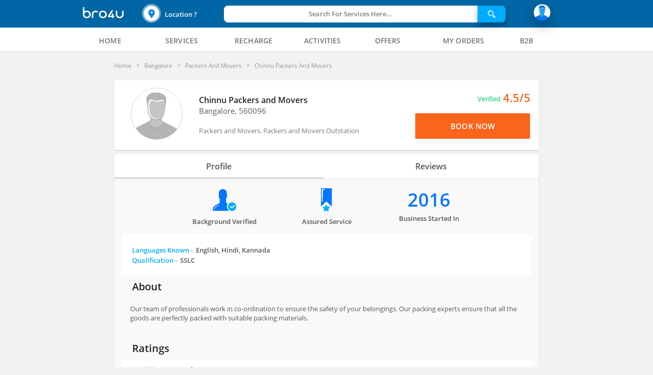

--- FILE ---
content_type: application/javascript
request_url: https://stark.bro4u.com/dist/assets/bro4u-webapp.min.af262b313.js
body_size: 886482
content:
function md5cycle(x,k){var a=x[0],b=x[1],c=x[2],d=x[3];a=ff(a,b,c,d,k[0],7,-680876936),d=ff(d,a,b,c,k[1],12,-389564586),c=ff(c,d,a,b,k[2],17,606105819),b=ff(b,c,d,a,k[3],22,-1044525330),a=ff(a,b,c,d,k[4],7,-176418897),d=ff(d,a,b,c,k[5],12,1200080426),c=ff(c,d,a,b,k[6],17,-1473231341),b=ff(b,c,d,a,k[7],22,-45705983),a=ff(a,b,c,d,k[8],7,1770035416),d=ff(d,a,b,c,k[9],12,-1958414417),c=ff(c,d,a,b,k[10],17,-42063),b=ff(b,c,d,a,k[11],22,-1990404162),a=ff(a,b,c,d,k[12],7,1804603682),d=ff(d,a,b,c,k[13],12,-40341101),c=ff(c,d,a,b,k[14],17,-1502002290),b=ff(b,c,d,a,k[15],22,1236535329),a=gg(a,b,c,d,k[1],5,-165796510),d=gg(d,a,b,c,k[6],9,-1069501632),c=gg(c,d,a,b,k[11],14,643717713),b=gg(b,c,d,a,k[0],20,-373897302),a=gg(a,b,c,d,k[5],5,-701558691),d=gg(d,a,b,c,k[10],9,38016083),c=gg(c,d,a,b,k[15],14,-660478335),b=gg(b,c,d,a,k[4],20,-405537848),a=gg(a,b,c,d,k[9],5,568446438),d=gg(d,a,b,c,k[14],9,-1019803690),c=gg(c,d,a,b,k[3],14,-187363961),b=gg(b,c,d,a,k[8],20,1163531501),a=gg(a,b,c,d,k[13],5,-1444681467),d=gg(d,a,b,c,k[2],9,-51403784),c=gg(c,d,a,b,k[7],14,1735328473),b=gg(b,c,d,a,k[12],20,-1926607734),a=hh(a,b,c,d,k[5],4,-378558),d=hh(d,a,b,c,k[8],11,-2022574463),c=hh(c,d,a,b,k[11],16,1839030562),b=hh(b,c,d,a,k[14],23,-35309556),a=hh(a,b,c,d,k[1],4,-1530992060),d=hh(d,a,b,c,k[4],11,1272893353),c=hh(c,d,a,b,k[7],16,-155497632),b=hh(b,c,d,a,k[10],23,-1094730640),a=hh(a,b,c,d,k[13],4,681279174),d=hh(d,a,b,c,k[0],11,-358537222),c=hh(c,d,a,b,k[3],16,-722521979),b=hh(b,c,d,a,k[6],23,76029189),a=hh(a,b,c,d,k[9],4,-640364487),d=hh(d,a,b,c,k[12],11,-421815835),c=hh(c,d,a,b,k[15],16,530742520),b=hh(b,c,d,a,k[2],23,-995338651),a=ii(a,b,c,d,k[0],6,-198630844),d=ii(d,a,b,c,k[7],10,1126891415),c=ii(c,d,a,b,k[14],15,-1416354905),b=ii(b,c,d,a,k[5],21,-57434055),a=ii(a,b,c,d,k[12],6,1700485571),d=ii(d,a,b,c,k[3],10,-1894986606),c=ii(c,d,a,b,k[10],15,-1051523),b=ii(b,c,d,a,k[1],21,-2054922799),a=ii(a,b,c,d,k[8],6,1873313359),d=ii(d,a,b,c,k[15],10,-30611744),c=ii(c,d,a,b,k[6],15,-1560198380),b=ii(b,c,d,a,k[13],21,1309151649),a=ii(a,b,c,d,k[4],6,-145523070),d=ii(d,a,b,c,k[11],10,-1120210379),c=ii(c,d,a,b,k[2],15,718787259),b=ii(b,c,d,a,k[9],21,-343485551),x[0]=add32(a,x[0]),x[1]=add32(b,x[1]),x[2]=add32(c,x[2]),x[3]=add32(d,x[3])}function cmn(q,a,b,x,s,t){return a=add32(add32(a,q),add32(x,t)),add32(a<<s|a>>>32-s,b)}function ff(a,b,c,d,x,s,t){return cmn(b&c|~b&d,a,b,x,s,t)}function gg(a,b,c,d,x,s,t){return cmn(b&d|c&~d,a,b,x,s,t)}function hh(a,b,c,d,x,s,t){return cmn(b^c^d,a,b,x,s,t)}function ii(a,b,c,d,x,s,t){return cmn(c^(b|~d),a,b,x,s,t)}function md51(s){txt="";var i,n=s.length,state=[1732584193,-271733879,-1732584194,271733878];for(i=64;i<=s.length;i+=64)md5cycle(state,md5blk(s.substring(i-64,i)));s=s.substring(i-64);var tail=[0,0,0,0,0,0,0,0,0,0,0,0,0,0,0,0];for(i=0;i<s.length;i++)tail[i>>2]|=s.charCodeAt(i)<<(i%4<<3);if(tail[i>>2]|=128<<(i%4<<3),i>55)for(md5cycle(state,tail),i=0;i<16;i++)tail[i]=0;return tail[14]=8*n,md5cycle(state,tail),state}function md5blk(s){var i,md5blks=[];for(i=0;i<64;i+=4)md5blks[i>>2]=s.charCodeAt(i)+(s.charCodeAt(i+1)<<8)+(s.charCodeAt(i+2)<<16)+(s.charCodeAt(i+3)<<24);return md5blks}function rhex(n){for(var s="",j=0;j<4;j++)s+=hex_chr[n>>8*j+4&15]+hex_chr[n>>8*j&15];return s}function hex(x){for(var i=0;i<x.length;i++)x[i]=rhex(x[i]);return x.join("")}function md5(s){return hex(md51(s))}function add32(a,b){return a+b&4294967295}function add32(x,y){var lsw=(65535&x)+(65535&y);return(x>>16)+(y>>16)+(lsw>>16)<<16|65535&lsw}!function(){"use strict";angular.module("rechargeApp",["rechargeMain","rechargeMobile","rechargeElectricity","rechargeDth","rechargeHistory","rechargeBrowsePlan","summary","viewPayment"])}(),function(){"use strict";angular.module("bro4uWebapp",["pubnub.angular.service","ngAnimate","ui.router","ui.carousel","google.places","templates-dist","howworks","vidintermed","infopopup","videovendorinfo","walletpay","loginModule","ngMaterial","rechargeApp","paymentOptions","hsOrderModule","core","searchModule","homeModule","angAccordion","ng-pagination","ngImgCrop","youtube-embed"],function($mdThemingProvider){$mdThemingProvider.theme("docs-dark","default").primaryPalette("yellow").dark()})}(),function(){"use strict";function AppConfig($stateProvider,$locationProvider,$urlRouterProvider,$sceDelegateProvider){$sceDelegateProvider.resourceUrlWhitelist(["self",window.__env.baseOrigin,"https://bro4u.com/**","https://*.bro4u.com/**","https://*.cloudfront.net/**","https://bro4u-stage.s3.ap-south-1.amazonaws.com/**"]);var access=routingConfig.accessLevels;$locationProvider.html5Mode({enabled:!0,requireBase:!1}),$urlRouterProvider.otherwise("/page-not-found");var genesisState={name:"genesis",url:"",template:"<ui-view></ui-view>",data:{access:access.public,index:20.1},resolve:{lsCheck:function(AuthService){AuthService.lsCheck()}}},homeState={name:"genesis.home",url:"/",template:"<home-component></home-component>",params:{},data:{access:access.public,index:21}},faqState={name:"faqs",url:"/faqs",template:"<faqs></faqs>",params:{},data:{access:access.public,index:21.1}},headerState={name:"header",url:"/header",template:"<header></header>",params:{},data:{access:access.public,index:22}},howWorksState={name:"howworks",url:"/howworks",template:"<howworks></howworks>",params:{},data:{access:access.public,index:26}},recentActivityState={name:"recent",url:"/recent",template:"<home-act-component></home-act-component>",params:{},data:{access:access.public,index:28}},homeVideoState={name:"homevideo",url:"/homevideo",template:"<homevideo></homevideo>",params:{},data:{access:access.public,index:29}},videoPopupState={name:"videopopup",url:"/videopopup",template:"<videopopup></videopopup>",params:{},data:{access:access.public,index:30}},loginPopupState={name:"loginpopup",url:"/loginpopup",template:"<loginpopup></loginpopup>",params:{},data:{access:access.public,index:32}},locationPopState={name:"locationpop",url:"/locationpop",template:"<locationpop></locationpop>",params:{},data:{access:access.public,index:33}},locationSearch={name:"location-search",url:"/location-search",template:"<loc-search-component></loc-search-component>",data:{access:access.public,index:33.1}},intermediateScreen={name:"genesis.intermediate-screen",url:"/:urlSlug",template:"<intermediate-screen></intermediate-screen>",params:{intermediateParams:void 0},data:{access:access.public,seoType:"intermediate",index:34},resolve:{seoData:function(metaService){return metaService.fetchSeoData()}}},hyperLocalServices={name:"hyper-local-service",url:"/:citySlug/:urlSlug",template:"<intermediate-screen></intermediate-screen>",params:{intermediateParams:void 0},data:{access:access.public,seoType:"hyperlocal-services",index:34.1},resolve:{seoData:function(metaService){return metaService.fetchSeoData()}}},customCatalogState={name:"custom-catalog",url:"/custom-catalog",template:"<custom-catalog></custom-catalog>",data:{access:access.public,index:34.1}},requirementScreenProductState={name:"requirement-screen-product",url:"/requirement-screen-product",template:"<requirement-screen-product></requirement-screen-product>",params:{requirementParams:void 0},data:{access:access.public,index:34.2}},productListScreenState={name:"product-list",url:"/product-list",template:"<product-list-screen></product-list-screen>",data:{access:access.public,index:34.3}},productView={name:"product-view",url:"/:service_city_slug/product/:cat_slug",template:"<product-view></product-view>",params:{isOrganic:!0},data:{access:access.public,index:34.4,seoType:"product"}},serviceSearchState={name:"service-search",url:"/find",onEnter:["IntegrationService",function(IntegrationService){IntegrationService.openSerachServiceModal()}],params:{serSearchParams:void 0},data:{access:access.public,index:34.5,mdDialog:!0}},footerState={name:"footer",url:"/footer",template:"<footer></footer>",params:{},data:{access:access.public,index:35}},exploreServices={name:"explore-services",url:"/city/:citySlug",template:"<explore-services></explore-services>",params:{expSerParams:{id:4}},data:{access:access.public,index:36,seoType:"city"}},hyperLocalLocationServices={name:"explore-services.hyper-local-location",url:"/:localitySlug",template:"<explore-services></explore-services>",params:{expSerParams:{id:4}},data:{access:access.public,index:36.1,seoType:"hyperlocal"},resolve:{seoData:function(metaService){return metaService.fetchSeoData()}}},vidIntermedState={name:"vidintermed",url:"/vidintermed",template:"<vidintermed></vidintermed>",params:{},data:{access:access.public,index:40}},infoPopupState={name:"infopopup",url:"/infopopup",template:"<infopopup></infopopup>",params:{},data:{access:access.public,index:44}},requireCardState={name:"requirecard",url:"/requirecard",template:"<requirecard></requirecard>",params:{},data:{access:access.public,index:45}},requirementState={name:"requirement-screen",url:"/requirement-screen",template:"<requirement-screen></requirement-screen>",params:{},data:{access:access.public,index:47}},requirementScreenExtendedState={name:"requirement-screen-ext",url:"/requirement-screen-ext",template:"<requirement-screen-extended></requirement-screen-extended>",data:{access:access.public,index:47.1}},contactSummaryState={name:"contact-summary",url:"/contact-summary",template:"<contact-summary></contact-summary>",data:{access:access.user,index:47.2}},vendorListScreenState={name:"vendor-list",url:"/vendor-list",template:"<vendor-list-screen></vendor-list-screen>",params:{},data:{access:access.public,index:49}},vendorListQuoteScreen={name:"vendor-list-quote",url:"/vendor-list-quote",template:"<vendor-list-quote-screen></vendor-list-quote-screen>",data:{access:access.public,index:49.1}},vendorProfile={name:"vendor-profile",url:"/:service_city_slug/partner/:cat_slug",template:"<vendor-profile></vendor-profile>",params:{vendorId:void 0,catId:void 0,isOrganic:!0,isOrderPlaced:void 0},data:{access:access.public,index:49.2,seoType:"vendor"}},quoteReviewState={name:"quote-review",url:"/quote-review",template:"<quote-review></quote-review>",data:{access:access.public,index:55.1}},videoVendorInfoState={name:"videovendorinfo",url:"/videovendorinfo",template:"<videovendorinfo></videovendorinfo>",params:{},data:{access:access.public,index:70}},offerZoneState={name:"offer-zone",url:"/offer-zone",template:"<offer-zone></offer-zone>",data:{access:access.user,index:71}},orderReviewPageState={name:"order-review",url:"/order-review",template:"<review-order></review-order>",params:{},data:{access:access.public,index:74}},myOrdersState={name:"my-orders",url:"/my-orders",template:"<my-orders></my-orders>",params:{pIndex:void 0,index:void 0},data:{access:access.user,index:78}},orderSummaryState={name:"order-summary",url:"/order-summary",template:"<order-summary></order-summary>",data:{access:access.public,index:83},params:{isHelpSupportCall:void 0}},vendorRatingState={name:"vendor-rating",url:"/vendor-rating",template:"<vendor-rating></vendor-rating>",data:{access:access.user,index:83.1}},quoteSummaryState={name:"order-quotes",url:"/order-quotes",template:"<order-quotes></order-quotes>",params:{},data:{access:access.user,index:90}},cardPaymentState={name:"cardpayment",url:"/cardpayment",template:"<cardpayment></cardpayment>",params:{},data:{access:access.public,index:96}},walletPayState={name:"walletpay",url:"/walletpay",template:"<walletpay></walletpay>",params:{},data:{access:access.public,index:97}},myAccountState={name:"my-account",url:"/my-account",template:"<my-account></my-account>",data:{access:access.user,index:100}},myWalletState={name:"my-account.mywallet",url:"/mywallet",template:"<my-wallet></my-wallet>",params:{},data:{access:access.user,index:102}},userProfEditState={name:"my-account.edit-profile",url:"/edit-profile",template:"<edit-profile></edit-profile>",params:{},data:{access:access.user,index:103}},manageAddressState={name:"my-account.manage-address",url:"/manage-address",template:"<manage-address></manage-address>",params:{},data:{access:access.user,index:104}},paymentOptionState={name:"paymentOptions",url:"/payment-options",template:"<payment-options></payment-options>",resolve:{auth:function(AuthService){return AuthService.auth()}},data:{access:access.user,title:"Payment",index:106},params:{flowType:void 0,amount:void 0,checksum:void 0,orderId:void 0}},loginState={name:"login",url:"/login",template:"<login-component></login-component>",data:{access:access.public,title:"Login"}},logoutState={name:"logout",url:"/logout",data:{access:access.public,title:"Logout",index:107},controller:function($scope,AuthService){AuthService.logout()}},resetLocationState={name:"resetlocation",url:"/resetlocation",data:{access:access.public,title:"Reset Location",index:109},controller:function($state,LocationStorageService){LocationStorageService.destroy(),$state.go("genesis.home")}},paymentResponse={name:"payment-response",url:"/payment-response?orderId",template:"<payment-response></payment-response>",params:{orderId:"1234567891"},data:{access:access.user,index:108}},privacyPolicyState={name:"privacy-policy",url:"/privacy-policy",template:"<privacy-policy></privacy-policy>",data:{access:access.public,index:110}},termsDisclaimerState={name:"terms-disclaimer",url:"/terms-disclaimer",template:"<terms-disclaimer></terms-disclaimer>",data:{access:access.public,index:111}},cancellationRefundPolicyState={name:"cancellation-refund-policy",url:"/cancellation-refund-policy",template:"<cancellation-refund-policy></cancellation-refund-policy>",data:{access:access.public,index:112}},contactState={name:"contact",url:"/contact",template:"<contact></contact>",data:{access:access.public,index:112}},listPartner={name:"list-as-partner",url:"/list-as-partner",template:"<list-as-partner></list-as-partner>",params:{},data:{access:access.public,index:113}},_404State={name:"404",url:"/page-not-found",template:"<page-not-found></page-not-found>",params:{},data:{access:access.public,index:114}},umbrellaScreen={name:"genesis.umbrella-screen",url:"/service/:urlSlug",template:"<umbrella-screen></umbrella-screen>",params:{umbrellaParams:void 0},data:{access:access.public,seoType:"umbrella",index:115},resolve:{seoData:function(metaService){return metaService.fetchSeoData()}}},hyperLocalUmbrella={name:"hyper-local-umbrella",url:"/service/:citySlug/:urlSlug",template:"<umbrella-screen></umbrella-screen>",params:{umbrellaParams:void 0},data:{access:access.public,seoType:"hyperlocal-umbrella",index:115.1},resolve:{seoData:function(metaService){return metaService.fetchSeoData()}}},businessScreenState={name:"business-screen",url:"/business",template:"<business-screen></business-screen>",data:{access:access.public,index:116}},vendorRatingShortLink={name:"vendor-rating-shortLink",url:"/review/:type",template:"<vendor-rating-shortlink></vendor-rating-shortlink>",params:{order_id:void 0,vendor_id:void 0,group_id:void 0,mobile:void 0,city_id:void 0},data:{access:access.public,index:117}};$stateProvider.state(_404State),$stateProvider.state(genesisState),$stateProvider.state(homeState),$stateProvider.state(faqState),$stateProvider.state(headerState),$stateProvider.state(howWorksState),$stateProvider.state(recentActivityState),$stateProvider.state(homeVideoState),$stateProvider.state(videoPopupState),$stateProvider.state(loginPopupState),$stateProvider.state(locationPopState),$stateProvider.state(customCatalogState),$stateProvider.state(footerState),$stateProvider.state(vidIntermedState),$stateProvider.state(infoPopupState),$stateProvider.state(requireCardState),$stateProvider.state(requirementState),$stateProvider.state(requirementScreenProductState),$stateProvider.state(requirementScreenExtendedState),$stateProvider.state(contactSummaryState),$stateProvider.state(productListScreenState),$stateProvider.state(productView),$stateProvider.state(vendorListScreenState),$stateProvider.state(quoteReviewState),$stateProvider.state(videoVendorInfoState),$stateProvider.state(offerZoneState),$stateProvider.state(orderReviewPageState),$stateProvider.state(myOrdersState),$stateProvider.state(orderSummaryState),$stateProvider.state(vendorRatingState),$stateProvider.state(quoteSummaryState),$stateProvider.state(cardPaymentState),$stateProvider.state(walletPayState),$stateProvider.state(paymentResponse),$stateProvider.state(resetLocationState),$stateProvider.state(myAccountState),$stateProvider.state(myWalletState),$stateProvider.state(userProfEditState),$stateProvider.state(manageAddressState),$stateProvider.state(paymentOptionState),$stateProvider.state(loginState),$stateProvider.state(logoutState),$stateProvider.state(serviceSearchState),$stateProvider.state(vendorListQuoteScreen),$stateProvider.state(vendorProfile),$stateProvider.state(locationSearch),$stateProvider.state(privacyPolicyState),$stateProvider.state(termsDisclaimerState),$stateProvider.state(cancellationRefundPolicyState),$stateProvider.state(contactState),$stateProvider.state(listPartner),$stateProvider.state(businessScreenState),$stateProvider.state(vendorRatingShortLink),$stateProvider.state(exploreServices),$stateProvider.state(hyperLocalLocationServices),$stateProvider.state(hyperLocalUmbrella),$stateProvider.state(umbrellaScreen),$stateProvider.state(hyperLocalServices),$stateProvider.state(intermediateScreen)}angular.module("bro4uWebapp").config(["$stateProvider","$locationProvider","$urlRouterProvider","$sceDelegateProvider",AppConfig])}(),function(window,document,undefined){var getModule=function(angular){return angular.module("seo",[]).run(["$rootScope",function($rootScope){$rootScope.htmlReady=function(){$rootScope.$evalAsync(function(){setTimeout(function(){"function"==typeof window.callPhantom&&window.callPhantom()},0)})}}])};"function"==typeof define&&define.amd?define(["angular"],getModule):getModule(angular)}(window,document),function(){"use strict";angular.module("loginModule",["core.service.auth"])}(),function(){"use strict";angular.module("modal",["core.service.auth"])}(),function(){"use strict";angular.module("cardpayment",[])}(),function(){"use strict";angular.module("netbanking",[])}(),function(){"use strict";angular.module("paymentOptions",["credit-cards","wallet"])}(),function(){"use strict";angular.module("paytm",[])}(),function(){"use strict";angular.module("wallet",["paytm","netbanking","cardpayment"])}(),function(){"use strict";angular.module("progressBar",[])}(),function(){"use strict";angular.module("homeModule",[])}(),function(){"use strict";angular.module("howworks",[])}(),function(){"use strict";angular.module("hsOrderModule",[])}(),function(){"use strict";angular.module("infopopup",[])}(),function(){"use strict";angular.module("rechargeBrowsePlan",[])}(),function(){"use strict";angular.module("rechargeDth",[])}(),function(){"use strict";angular.module("rechargeElectricity",["sampleBill"])}(),function(){"use strict";angular.module("sampleBill",[])}(),function(){"use strict";angular.module("rechargeHistory",[])}(),function(){"use strict";angular.module("rechargeMain",[])}(),function(){"use strict";angular.module("rechargeMobile",["ui.router","ngSanitize","angular-toArrayFilter","core"])}(),function(){"use strict";angular.module("rechargeNavBar",[])}(),function(){"use strict";angular.module("summary",[])}(),function(){"use strict";angular.module("viewPayment",[])}(),function(){"use strict";angular.module("searchModule",[])}(),function(){"use strict";angular.module("videovendorinfo",[])}(),function(){"use strict";angular.module("vidintermed",[])}(),function(){"use strict";angular.module("walletpay",[])}(),function(){"use strict";angular.module("core",["core.factory","core.service","core.filter","core.utils","ngStorage","ngFileUpload","ui.carousel","ng-image-gallery","core.helpers"])}(),function(){"use strict";angular.module("core.filter",[])}(),function(){"use strict";angular.module("core.helpers",[])}(),function(){"use strict";angular.module("core.utils",[])}(),function(){"use strict";angular.module("core.factory.auth",[])}(),function(){"use strict";angular.module("core.factory",["core.factory.auth"])}(),function(){"use strict";angular.module("core.service.auth",[])}(),function(){"use strict";angular.module("core.service",["core.service.auth"])}(),function(){function editProfileController($window,$scope,$rootScope,$timeout,$interval,$mdToast,$mdDialog,hsOrder,HODProvider,AuthService,Upload){$scope.otpForm={},$scope.otpTriggerState=!1,$scope.isOTPVerified=!1,$scope.isOTPInValid=!0,$scope.otpValid=void 0,$scope.errorMsg="";var self=this;self.submitFlag=!0,self.pageRenderVars={user_id:AuthService.getCurrentUser().user_id,full_name:AuthService.getCurrentUser().full_name,email:AuthService.getCurrentUser().email,mobile:AuthService.getCurrentUser().mobile,social_login:AuthService.getCurrentUser().social_login,gender:AuthService.getCurrentUser().gender,profile_pic:AuthService.getCurrentUser().profile_pic||"dist/img/headillus.png",dob:function(){return AuthService.getCurrentUser().dob?new Date(AuthService.getCurrentUser().dob):new Date("2010-12-31")}(),minDate:function(){return new Date("1940-01-01")}(),maxDate:function(){return new Date("2010-12-31")}()},self.usrDataCopy={user_id:AuthService.getCurrentUser().user_id,full_name:AuthService.getCurrentUser().full_name,email:AuthService.getCurrentUser().email,mobile:AuthService.getCurrentUser().mobile,social_login:AuthService.getCurrentUser().social_login,gender:AuthService.getCurrentUser().gender,profile_pic:AuthService.getCurrentUser().profile_pic||"dist/img/headillus.png",dob:function(){return AuthService.getCurrentUser().dob?new Date(AuthService.getCurrentUser().dob):new Date}()},$scope.verifyOTP=function(otp){var dataObject={user_id:self.pageRenderVars.user_id,mobile:self.pageRenderVars.mobile,otp:otp};hsOrder.verifyOTP(dataObject).then(function(response){response.status?($scope.otpValid=!0,$scope.isOTPInValid=!1,response.response.status_code?$scope.isOTPVerified=!0:$scope.isOTPVerified=!1):($scope.isOTPVerified=!1,$scope.isOTPInValid=!0,$scope.otpValid=!1),$mdDialog.hide(),$scope.updateProfile()})},$scope.updateProfile=function(){hsOrder.updateProfile(self.pageRenderVars).then(function(response){self.submitFlag=!0,$rootScope.$emit("profileUpdated"),$mdToast.showSimple("Profile Updated Sucessfully")})},$scope.otpResendCountDown=0,$scope.isOtpCountDownZero=function(){return $scope.otpResendCountDown<=0},$scope.resetOTPCountDown=function(){$scope.otpResendCountDown=30,$interval(function(){$scope.otpResendCountDown>0&&$scope.otpResendCountDown--},1e3,30)},$scope.resendOtp=function(){AuthService.login({mobile:self.pageRenderVars.mobile,user_id:self.pageRenderVars.user_id},function(res){},function(err){}),$scope.otpTriggerState=!0,$scope.resetOTPCountDown()},self.goBack=function(){$window.history.back()},self.updateUserProfile=function(){self.submitFlag&&self.editProfileForm.$valid&&(self.submitFlag=!1,angular.equals(self.pageRenderVars,self.usrDataCopy)?$mdToast.showSimple("Nothing To Update"):self.pageRenderVars.mobile!==self.usrDataCopy.mobile?AuthService.triggerOTP({mobile:self.pageRenderVars.mobile,user_id:self.pageRenderVars.user_id},function(res){self.openBottomSheet()},function(err){err&&"false"===err.status&&err.hasOwnProperty("statusCode")&&err.statusCode?(self.pageRenderVars.mobile="",$scope.isOTPVerified=!1,$scope.errorMsg=err.message,$mdToast.showSimple($scope.errorMsg)):self.openBottomSheet()}):$scope.updateProfile())},self.openBottomSheet=function(){$scope.errorMsg="",$scope.isOTPVerified=!1,$scope.otpValid=!1,$scope.otpTriggerState=!0,$mdDialog.show({templateUrl:"components/profile/otp-bottom-sheet.template.html",controller:function(){this.parent=$scope},controllerAs:"ctrl",escapeToClose:!0,clickOutsideToClose:!0}).then(function(){}).catch(function(){})}}angular.module("loginModule").component("editProfile",{templateUrl:"components/account/edit-profile.temp.html",controller:editProfileController}),editProfileController.$inject=["$window","$scope","$rootScope","$timeout","$interval","$mdToast","$mdDialog","hsOrder","HODProvider","AuthService","Upload"]}(),function(){function myAccountController($window,$state,hsorder,AuthService,$scope,$rootScope,$mdDialog,IntegrationService){var self=this;$scope.selectedIndex=$state.current.data?function(stateIndex){switch(stateIndex){case 102:return 0;case 103:return 2;case 104:return 1;default:return 0}}($state.current.data.index):0,self.pageRenderVars={profilePic:AuthService.getCurrentUser().profile_pic||"dist/img/default/default_profile.png",userName:AuthService.getCurrentUser().full_name},self.pageRenderVars.profilePic&&"/"==self.pageRenderVars.profilePic.substr(self.pageRenderVars.profilePic.length-1)&&(self.pageRenderVars.profilePic="dist/img/default/default_profile.png"),$rootScope.$on("profileUpdated",function(){self.pageRenderVars={profilePic:AuthService.getCurrentUser().profile_pic||"dist/img/default/default_profile.png",userName:AuthService.getCurrentUser().full_name}}),self.myAccountRedirection=function(option){switch(option){case 1:$state.go("my-wallet");break;case 2:$state.go("my-orders");break;case 3:$state.go("manage-address");break;case 4:$state.go("edit-profile");break;case 5:$state.go("my-referrals");break;case 6:$state.go("offer-zone");break;case 7:$state.go("about-us")}},self.logout=function(){AuthService.logout()},self.goBack=function(){$window.history.back()},self.openFileUploadPopup=function(){$mdDialog.show({escapeToClose:!0,clickOutsideToClose:!0,controller:fileUploadController,controllerAs:"PFUCtrl",templateUrl:"components/account/profile-pic-upload.temp.html",bindToController:!0,locals:{updateProfilePic:function(newProfilePic){self.pageRenderVars.profilePic=newProfilePic}}})},self.downloadApp=function(){var params={user_id:AuthService.getCurrentUser().user_id,mobile:AuthService.getCurrentUser().mobile};IntegrationService.downloadApp(params)}}function fileUploadController($rootScope,$mdDialog,$timeout,HODProvider,AuthService,$mdToast,hsOrder){var self=this;self.submitFlag=!0,self.selectFlag=!0,self.userDataObject=AuthService.getCurrentUser(),self.cancelFileUpload=function(){self.submitFlag&&(self.submitFlag=!1,$mdDialog.hide(function(response){self.submitFlag=!0}))},self.selectFileUpload=function(){self.selectFlag=!1,$timeout(100,function(){self.selectFlag=!0})},self.upload=function(dataUrl,name){if(self.submitFlag&&!self.selectFlag){self.submitFlag=!1;var datatoSend={profile_pic:dataUrl,user_id:AuthService.getCurrentUser().user_id,status_code:1};HODProvider.uploadProfilePic(datatoSend).then(function(response){self.submitFlag=!0,$mdDialog.hide(),"HTTP_SUCCESS_DATA"==response.status?(self.userDataObject.profile_pic=response.data.image,AuthService.updateUser(self.userDataObject),self.updateProfilePic(response.data.image),$rootScope.$broadcast("userProPicUpdated")):"HTTP_SUCCESS_NO_DATA"==response.status?$mdToast.showSimple(hsOrder.getMessage(31)):$mdToast.showSimple("Internal Server Error")})}else $mdToast.showSimple("Please select a file.")}}angular.module("hsOrderModule").component("myAccount",{templateUrl:"components/account/my-account-md.template.html",controller:myAccountController}),myAccountController.$inject=["$window","$state","hsOrder","AuthService","$scope","$rootScope","$mdDialog","IntegrationService"],fileUploadController.$inject=["$rootScope","$mdDialog","$timeout","HODProvider","AuthService","$mdToast","hsOrder"]}(),function(){function myReferralsController($window,$state,hsorder,HODProvider,AuthService){var self=this;self.pageLoadVars={user_id:AuthService.getCurrentUser().user_id},self.pageRenderVars={gotData:!1,dataObject:void 0,tabs:["Invite","Rewards"],activeTab:0},HODProvider.myReferralsData(self.pageLoadVars).then(function(response){"HTTP_SUCCESS_DATA"==response.status?(self.pageRenderVars.gotData=!0,self.pageRenderVars.dataObject=response.data):response.status}),self.openApps=function(option){var appLinkURL;switch(option){case 1:appLinkURL="whatsapp://send?text="+self.pageRenderVars.dataObject.share_message;break;case 2:appLinkURL="fb://publish/profile/me?text="+self.pageRenderVars.dataObject.share_message;break;case 3:appLinkURL="sms:?body="+self.pageRenderVars.dataObject.share_message;break;case 4:appLinkURL="mailto:?subject=You have got offer through a referral&body="+self.pageRenderVars.dataObject.share_message}$window.open(appLinkURL)},self.changeTab=function(index){self.pageRenderVars.activeTab=index},self.goBack=function(){$window.history.back()}}angular.module("hsOrderModule").component("myReferrals",{templateUrl:"components/account/my-referrals.temp.html",controller:myReferralsController}),myReferralsController.$inject=["$window","$state","hsOrder","HODProvider","AuthService"]}(),function(){"use strict";function myRewardsController($scope){}angular.module("hsOrderModule").component("myRewards",{templateUrl:"components/account/my-rewards.temp.html",controller:myRewardsController,bindings:{apidata:"="}}),myRewardsController.$inject=["$scope"]}(),function(){function myWalletController($window,$state,hsorder,HODProvider,AuthService){var self=this;self.pageLoadVars={user_id:AuthService.getCurrentUser().user_id},self.pageRenderVars={gotData:!1,dataObject:void 0},HODProvider.myWalletData(self.pageLoadVars).then(function(response){"HTTP_SUCCESS_DATA"==response.status?(self.pageRenderVars.gotData=!0,self.pageRenderVars.dataObject=response.data):response.status}),self.goBack=function(){$window.history.back()}}angular.module("hsOrderModule").component("myWallet",{templateUrl:"components/account/my-wallet.temp.html",controller:myWalletController}),myWalletController.$inject=["$window","$state","hsOrder","HODProvider","AuthService"]}(),function(){function appDownloadController(hsOrder,HODProvider,$mdToast,$rootScope,AuthService){var self=this;self.signUpConnectionNumber=AuthService.getCurrentUser().mobile,self.generateDownloadMessage=function(event,connectionNumber){return event.preventDefault(),$rootScope.hasOwnProperty("preventClick")&&$rootScope.preventClick?void($rootScope.preventClick=void 0):self.appDownloadSMS.$invalid?($mdToast.showSimple(hsOrder.getMessage(31)),void $mdDialog.hide()):void HODProvider.generateMessage({mobile:connectionNumber}).then(function(response){self.signUpConnectionNumber="","HTTP_SUCCESS_DATA"==response.status?($mdToast.showSimple(hsOrder.getMessage(85)+" "+connectionNumber),$mdDialog.hide()):"HTTP_SUCCESS_NO_DATA"==response.status&&($mdToast.showSimple(hsOrder.getMessage(84)+" "+connectionNumber),$mdDialog.hide())}).catch(function(err){})}}angular.module("homeModule").component("appDownloadComponent",{templateUrl:"components/app-download/app-download.temp.html",controller:appDownloadController}),appDownloadController.$inject=["hsOrder","HODProvider","$mdToast","$rootScope","AuthService"]}(),function(){function breadcrumbCtrl($scope,$rootScope,ApiService){var self=this;self.catURL=window.location.href,self.baseAppPath=ApiService.get().baseAppPath,self.baseAppPath=self.baseAppPath.substring(0,self.baseAppPath.length-1),self.metaData=$rootScope.metaData,self.breadcrumbs=void 0,self.metaData&&(self.breadcrumbs=self.metaData.BASIC.breadcrumb),$rootScope.$on("gotMetaData",function(){self.metaData=$rootScope.metaData,self.breadcrumbs=self.metaData.BASIC.breadcrumb}),$rootScope.$on("$locationChangeSuccess",function(event,next){self.catURL=window.location.href})}angular.module("homeModule").component("breadcrumb",{templateUrl:"components/breadcrumb/breadcrumb.template.html",bindings:{breadcrumbData:"<"},controller:breadcrumbCtrl}),breadcrumbCtrl.$inject=["$scope","$rootScope","ApiService"]}(),function(){function businessCtrl($scope,$rootScope,hsOrder,HODProvider,ApiService,$mdToast,$state){var self=this;self.gotData=!1,self.businessScnData=void 0,self.staticImagePath=ApiService.get().staticImagePath,self.requestSuccessVars=void 0,self.businessScnRender={activeTab:0},self.submitBusinessLeads=function(form){self.businessPageForm.$valid?HODProvider.addBusinessLead(self.businessFormData).then(function(response){"true"===response.data.status&&(self.requestSuccessVars=response.data,
self.businessScnRender.activeTab=1)}):$mdToast.showSimple(hsOrder.getMessage(21))},HODProvider.businessScnData().then(function(response){"HTTP_SUCCESS_DATA"==response.status?(self.gotData=!0,self.businessScnData=response.data,$rootScope.$broadcast("swapHeader",{headerSwap:!1})):response.status}),self.goHome=function(){$state.go("genesis.home")}}angular.module("homeModule").component("businessScreen",{templateUrl:"components/business-screen/business-screen.template.html",controller:businessCtrl}),businessCtrl.$inject=["$scope","$rootScope","hsOrder","HODProvider","ApiService","$mdToast","$state"]}(),function(){function cancellationRefundPolicyCtrl($scope){}angular.module("homeModule").component("cancellationRefundPolicy",{templateUrl:"components/cancellation-refund-policy/cancellation-refund-policy.template.html",controller:cancellationRefundPolicyCtrl}),cancellationRefundPolicyCtrl.$inject=["$scope"]}(),function(){function chatController($mdToast,hsOrder,HODProvider,AuthService){var self=this;self.pageLoadVars={order_id:hsOrder.getHSOData("orderId")},self.pageRenderVars={gotData:!1,dataObject:void 0,subNavTabs:["Chat With Bro4u","chat With Vendor"],subNavActiveTab:0},self.messageToSend={order_id:hsOrder.getHSOData("orderId"),user_id:AuthService.getCurrentUser().user_id,message:"",chat_with:self.pageRenderVars.subNavActiveTab?"vendor":"admin"},HODProvider.getChatMessage(self.pageLoadVars).then(function(response){"HTTP_SUCCESS_DATA"==response.status?(self.pageRenderVars.gotData=!0,self.pageRenderVars.dataObject=response.data):response.status}),self.changeTabServ=function(index){self.pageRenderVars.subNavActiveTab=index,self.messageToSend.chat_with=index?"vendor":"admin"},self.postSuccess=function(){var tempObject={message:self.messageToSend.message,profile_pic:AuthService.getCurrentUser().profile_pic||"dist/img/default/default_profile.png",time:"now",user_sent:!0};self.pageRenderVars.subNavActiveTab?self.pageRenderVars.dataObject.vendor_chat.push(tempObject):self.pageRenderVars.dataObject.bro4u_chat.push(tempObject),self.messageToSend.message=""},self.sendMessage=function(){self.messageToSend.message.trim().length?HODProvider.sendChatMessage(self.messageToSend).then(function(response){"HTTP_SUCCESS_DATA"==response.status?response.data.status?self.postSuccess():$mdToast.showSimple(hsOrder.getMessage(31)):"HTTP_SUCCESS_NO_DATA"==response.status?$mdToast.showSimple(hsOrder.getMessage(31)):$mdToast.showSimple(hsOrder.getMessage(32))}):$mdToast.showSimple(hsOrder.getMessage(26))}}angular.module("hsOrderModule").component("chatComponent",{templateUrl:"components/chat/chat.temp.html",bindings:{orderStatus:"<"},controller:chatController}),chatController.$inject=["$mdToast","hsOrder","HODProvider","AuthService"]}(),function(){"use strict";function LoginController($rootScope,facebookAuthService,googleAuthService,AuthService,$state,$stateParams,utils,$interval,$mdToast,$mdDialog){function onSuccess(res){try{var stateName=utils.isObjectEmpty($rootScope.toState)?"genesis.home":$rootScope.toState.name;AuthService.isTransitionLocked=!1,$state.go(stateName,AuthService.urlParams)}catch(err){$state.go("genesis.home")}}function onFailure(err){$rootScope.error=err,self.formOtpLoginRec&&(self.formOtpLoginRec.otpEntered.$invalid=!0),"google"===self.via?(googleAuthService.logOutGP(),googleAuthService.isSignedIn().get()||googleAuthService.loginGP(onSuccess,onFailure)):self.via,$state.go("login")}var self=this;self.state="NO_OTP",self.loginFormData={mobileNumber:"",otpEntered:""},self.via="otp",self.otpResendCountDown=0,self.submitFormOtpLogin=function(){self.formOtpLogin.$valid&&($mdToast.showSimple("OTP sent to your mobile no."),self.state="OTP_PRO",AuthService.login({mobile:self.loginFormData.mobileNumber},function(res){},function(err){$rootScope.error="Failed to login"}),self.resetOTPCountDown())},self.isOtpCountDownZero=function(){return self.otpResendCountDown<=0},self.resetOTPCountDown=function(){self.otpResendCountDown=20,$interval(function(){self.otpResendCountDown>0&&self.otpResendCountDown--},1e3,20)},self.resendOtp=function(){self.loginFormData.otpEntered="",AuthService.login({mobile:self.loginFormData.mobileNumber},function(res){},function(err){$rootScope.error="Failed to login"}),self.resetOTPCountDown()},self.submitFormOtpLoginRec=function(){self.formOtpLoginRec.$valid&&(AuthService.verifyOTP({mobile:self.loginFormData.mobileNumber,otp:self.loginFormData.otpEntered},onSuccess,onFailure),$mdDialog.hide())},self.toFbLogin=function(){self.via="facebook",facebookAuthService.loginFB(onSuccess,onFailure)},self.toGpLogin=function(){self.via="google",googleAuthService.loginGP(onSuccess,onFailure)},self.closeDialog=function(){$mdDialog.hide()}}angular.module("loginModule").component("loginComponent",{templateUrl:"components/common/login/login.template.html",controller:LoginController}),LoginController.$inject=["$rootScope","facebookAuthService","googleAuthService","AuthService","$state","$stateParams","utils","$interval","$mdToast","$mdDialog"]}(),function(){"use strict";function ModalController(){}angular.module("modal").component("modal",{templateUrl:"components/common/modal/modal-md.template.html",controller:ModalController}),ModalController.$inject=[]}(),function(){function orderReviewLoginController($rootScope,googleAuthService,AuthService,$state,$mdToast,$interval){function onSuccess(res){try{AuthService.isTransitionLocked=!1,self.revScn.usserLoggedIn(),$rootScope.$broadcast("userLoggedIn")}catch(err){$state.go("genesis.home")}}function onFailure(err){$rootScope.error=err,self.formOtpLoginRec&&(self.formOtpLoginRec.otpEntered.$invalid=!0),"google"===self.via?(googleAuthService.logOutGP(),googleAuthService.isSignedIn().get()||googleAuthService.loginGP(onSuccess,onFailure)):self.via}var self=this;self.state="NO_OTP",self.loginFormData={mobileNumber:"",otpEntered:""},self.via="otp",self.otpResendCountDown=0,self.submitFormOtpLogin=function(){self.formOtpLogin.$valid&&AuthService.login({mobile:self.loginFormData.mobileNumber},function(res){res.data&&"true"==res.data.status?(self.state="OTP_PRO",self.resetOTPCountDown()):$mdToast.showSimple(res.data.otp_message)},function(err){$rootScope.error="Failed to login"})},self.resetOTPCountDown=function(){self.otpResendCountDown=60,$interval(function(){self.otpResendCountDown>0&&self.otpResendCountDown--},1e3,60)},self.resendOtp=function(){self.loginFormData.otpEntered="",AuthService.login({mobile:self.loginFormData.mobileNumber},function(res){res.data&&"true"==res.data.status?(self.state="OTP_PRO",self.resetOTPCountDown()):$mdToast.showSimple(res.data.otp_message)},function(err){$rootScope.error="Failed to login"}),self.resetOTPCountDown()},self.submitFormOtpLoginRec=function(){self.formOtpLoginRec.$valid&&AuthService.verifyOTP({mobile:self.loginFormData.mobileNumber,otp:self.loginFormData.otpEntered},onSuccess,onFailure)},self.changeNumber=function(){self.loginFormData.mobileNumber="",self.loginFormData.otpEntered="",self.state="NO_OTP"},self.isOtpCountDownZero=function(){return self.otpResendCountDown<=0}}angular.module("loginModule").component("orderReviewLogin",{templateUrl:"components/common/order-review-login/order-review-login.template.html",bindings:{revScn:"="},controller:orderReviewLoginController}),orderReviewLoginController.$inject=["$rootScope","googleAuthService","AuthService","$state","$mdToast","$interval"]}(),function(){function pageNotFoundCtrl(){}angular.module("homeModule").component("pageNotFound",{templateUrl:"components/common/page-not-found/page-not-found.template.html",controller:pageNotFoundCtrl}),pageNotFoundCtrl.$inject=[]}(),function(){"use strict";function AutoSubmitForm($timeout,PaymentService){return{replace:!0,scope:{},template:'<form name="autoForm" action="{{ formData.url }}" method="{{ formData.method }}">   <div ng-repeat="(key,val) in formData.params">       <input type="hidden" name="{{ key }}" value="{{ val }}" />   </div></form>',link:function(scope,element,attrs){scope.$on("gateway.redirect",function(event,data){scope.formData=data,scope.formData&&$timeout(function(){document.autoForm.submit()})})}}}angular.module("paymentOptions").directive("autoSubmitForm",AutoSubmitForm),AutoSubmitForm.$inject=["$timeout","PaymentService"]}(),function(){"use strict";function CardExpiration(){return{require:"ngModel",link:function(scope,elm,attrs,ctrl){scope.$watch("[ccinfo.month, ccinfo.year]",function(value){return ctrl.$setValidity("invalid",!0),parseInt(scope.ccinfo.year)===scope.currentYear&&parseInt(scope.ccinfo.month)<scope.currentMonth?ctrl.$setValidity("invalid",!1):-1!==parseInt(scope.ccinfo.year)&&-1!==parseInt(scope.ccinfo.month)||ctrl.$setValidity("invalid",!0),value},!0)}}}angular.module("paymentOptions").directive("cardExpiration",CardExpiration)}(),function(){function CardController($scope,$locale,PaymentService,$rootScope,RechargeOrderService){function pay($event,detail){$event.preventDefault();var cc={};this.paymentForm.$valid&&(cc.ccinfo=detail,cc.mode="paytm:cc",PaymentService.ensureTxnToken(cc).then(function(){PaymentService.pay(cc).then(function(response){response&&response.hasOwnProperty("ErrorMsg")?$scope.errorMsg=response.ErrorMsg:$scope.errorMsg=""})},function(err){$rootScope.$broadcast("initFetchTXNFlow",cc)}))}var self=this;$scope.currentYear=(new Date).getFullYear(),$scope.currentMonth=(new Date).getMonth()+1,$scope.months=$locale.DATETIME_FORMATS.MONTH,$scope.ccinfo=$scope.ccinfo||{type:void 0},$scope.cardTypeImages=PaymentService.options.cardTypeImages,$scope.errorMsg="",$scope.pay=pay,self.connectionType=RechargeOrderService.getConnectionType(),self.payment=PaymentService.payment,self.options=PaymentService.options}angular.module("cardpayment").component("cardpayment",{templateUrl:"components/common/payment-options/card/card-md.template.html",controller:CardController}),CardController.$inject=["$scope","$locale","PaymentService","$rootScope","RechargeOrderService"]}(),function(){"use strict";function CreditCardType(){return{require:"ngModel",link:function(scope,elm,attrs,ctrl){ctrl.$parsers.unshift(function(value){scope.ccinfo.type=/^5[1-5]/.test(parseInt(value.replace(/\s/g,"")))?"mastercard":/^4/.test(parseInt(value.replace(/\s/g,"")))?"visa":/^3[47]/.test(parseInt(value.replace(/\s/g,"")))?"amex":/^3(?:0[0-5]|[68][0-9])[0-9]{4,}$/.test(parseInt(value.replace(/\s/g,"")))?"dinners":/^(5018|5020|5038|6304|6759|6761|6763|6799)[0-9]{8,15}$/.test(parseInt(value.replace(/\s/g,"")))?"maestro":/^6011|65|64[4-9]|622(1(2[6-9]|[3-9]\d)|[2-8]\d{2}|9([01]\d|2[0-5]))/.test(parseInt(value.replace(/\s/g,"")))?"discover":/^6[0-9]{15}$/.test(parseInt(value.replace(/\s/g,"")))?"rupay":void 0;return ctrl.$setValidity("invalid",!!scope.ccinfo.type),function(value){if(/[^0-9-\s]+/.test(value))return!1;var nCheck=0,nDigit=0,bEven=!1;value=value.replace(/\D/g,"");for(var n=value.length-1;n>=0;n--){var cDigit=value.charAt(n);nDigit=parseInt(cDigit,10),bEven&&(nDigit*=2)>9&&(nDigit-=9),nCheck+=nDigit,bEven=!bEven}return nCheck%10==0}(value)||ctrl.$setValidity("invalid",!1),value})}}}function Spacing(){return{require:"ngModel",link:function(scope,elem,attrs,ctrl){function applySpacing(viewValue){return 4!=viewValue.length&&9!=viewValue.length&&14!=viewValue.length&&19!=viewValue.length||(viewValue+=" ",elem.val(viewValue.toString())),viewValue}ctrl&&ctrl.$parsers.unshift(applySpacing)}}}angular.module("paymentOptions").directive("creditCardType",CreditCardType).directive("spacing",Spacing),Spacing.$inject=[]}(),function(){function NetBankingController($scope,PaymentService,$rootScope,RechargeOrderService){function init(){0===$scope.BANK_LIST.length&&PaymentService.payment.netbanking.fetchBankList().then(function(bankList){if($scope.BANK_LIST=bankList,PaymentService.options.BANK_LIST=$scope.BANK_LIST,0===$scope.TOP_BANKS.length)for(var i=0;i<4;++i)$scope.TOP_BANKS.push(bankList[i]);PaymentService.options.TOP_BANKS=$scope.TOP_BANKS}).finally(function(){}),self.connectionType=RechargeOrderService.getConnectionType()}function pay($event,detail){$event.preventDefault();var nb={};this.nbinfo.bank&&(nb.mode="paytm:nb",nb.nbinfo=detail,PaymentService.ensureTxnToken(nb).then(function(){PaymentService.pay(nb).then(function(response){response&&response.hasOwnProperty("ErrorMsg")?$scope.errorMsg=response.ErrorMsg:$scope.errorMsg=""})},function(err){$rootScope.$broadcast("initFetchTXNFlow",nb)}))}var self=this;$scope.BANK_LIST=PaymentService.BANK_LIST||[],$scope.TOP_BANKS=PaymentService.TOP_BANKS||[],self.payment=PaymentService.payment,$scope.pay=pay,$scope.init=init,$scope.errorMsg="",init()}angular.module("netbanking").component("netbanking",{templateUrl:"components/common/payment-options/netbanking/netbanking-md.template.html",controller:NetBankingController}),NetBankingController.$inject=["$scope","PaymentService","$rootScope","RechargeOrderService"]}(),function(){function PaymentOptionsController($scope,$locale,RechargeDataService,RechargeOrderService,ViewConfigService,PaymentService,$rootScope,$state,$mdBottomSheet,$interval,$mdDialog,$stateParams){function closeOTPSheet(ev){document.body.hasAttribute("style")&&document.body.style.touchAction&&(document.body.style.touchAction="auto"),$mdDialog.hide(),$scope.paytmOTPSheetStatus=!1}function resendOtp(event){event.preventDefault(),self.isOTPSent=!1,generateOTPForPaytm()}function selectPaymentOption(paymentType){$scope.activeTab=paymentType,$scope.paytmOTPSheetStatus=!1,self.isOTPSent=!1,self.payment.selectPaymentOption(paymentType)}function keypress(code){void 0===code&&resetCoupon()}function resetCoupon(){self.payment.coupon=PaymentService.resetCoupon()}function resetError(){self.payment.coupon&&(self.payment.coupon.checksum="")}function verifyCoupon(cc){self.payment.verifyCoupon(cc).then(function(coupon_details){self.payment.coupon=coupon_details,self.payment.netPayable=parseFloat(self.payment.coupon?self.payment.coupon.net_payable:self.payment.amount),coupon_details.is_valid&&$mdDialog.hide()},function(rej){})}function openCouponSheet(){self.payment.coupon&&(self.payment.coupon.msg=""),$mdDialog.show({templateUrl:"components/common/payment-options/coupon/coupon-dialog.template.html",controller:function(){this.parent=$scope,this.parent.self=self},controllerAs:"ctrl",clickOutsideToClose:!0,escapeToClose:!0}).then(function(){document.body.hasAttribute("style")&&document.body.style.touchAction&&(document.body.style.touchAction="auto")}).catch(function(){document.body.hasAttribute("style")&&document.body.style.touchAction&&(document.body.style.touchAction="auto")})}function verifyAndPay(event,otp){event.preventDefault(),void 0!==otp&&(self.otp=otp,PaymentService.payment.wallet.paytm.api.verifyPaytmOTP(self.otp,PaymentService.payment.wallet.paytm.i.info.STATE).then(function(response){return $scope.isPaytmAlreadyLoggedIn=void 0!==PaymentService.payment.wallet.paytm.i.info.TOKEN_DETAILS.PAYTM_TOKEN,"SUCCESS"===response.STATUS?($scope.paytmOTPSheetStatus=!1,payInfo&&payInfo.data&&PaymentService.pay(payInfo.data).then(function(response){response&&response.hasOwnProperty("ErrorMsg")?$scope.errorMsg=response.ErrorMsg:($scope.errorMsg="",PaymentService.payment.wallet.paytm.i.info.TOKEN_DETAILS.TXN_TOKEN=void 0)})):$scope.errorMsg=response.ErrorMsg,response}))}function generateOTPForPaytm(data){return self.isOTPSent?($scope.openPaytmBottomSheet(),void self.resetOTPCountDown()):(data&&(payInfo.data=data),PaymentService.payment.wallet.paytm.i.info.TOKEN_DETAILS.TXN_TOKEN||$scope.paytmOTPSheetStatus?void 0:($scope.paytmOTPSheetStatus=!0,PaymentService.payment.wallet.paytm.api.generatePaytmOTP(PaymentService.payment.wallet.paytm.i.info.PAYTM_MOBILE).then(function(response){return"SUCCESS"===response.status?(self.isOTPSent=!0,$scope.errorMsg="",$scope.openPaytmBottomSheet()):$scope.errorMsg=response.ErrorMsg,response},function(err){}).finally(function(){self.resetOTPCountDown()})))}function showAlert(msg){alert=$mdDialog.alert({title:"Attention",textContent:msg,ok:"Close"}),$mdDialog.show(alert).finally(function(){$scope.errorMsg="",alert=void 0})}var alert,self=this,payInfo={};$stateParams&&$stateParams.flowType&&(PaymentService.setPaymentFlowType($stateParams.flowType),$stateParams.amount&&$stateParams.orderId&&(PaymentService.setPaymentEntities($stateParams.amount,$stateParams.checksum,$stateParams.orderId),RechargeOrderService.udf.amount=$stateParams.amount)),$scope.selectedIndex=$scope.selectedIndex||0,$scope.paytmOTPSheetStatus=$scope.paytmOTPSheetStatus||!1,$scope.tabs=[{title:"CC/DC",id:"debitcard",active:!0},{title:"Net Banking",id:"netbanking",active:!0},{title:"Paytm",id:"wallet:paytm",active:!0}],$scope.activeTab="",$scope.cardTypeImages=PaymentService.options.cardTypeImages,self.connectionType=RechargeOrderService.getConnectionType(),self.formData=RechargeOrderService.udf,self.payment=PaymentService.payment,self.options=PaymentService.options,self.payment.selectPaymentOption("debitcard"),$scope.activeTab="debitcard",self.payment.amount=RechargeOrderService.udf.amount,self.payment.netPayable=RechargeOrderService.udf.amount,self.formData.response="",self.formData.error={message:"",visible:!1},self.otpResendCountDown=0,self.isOTPSent=self.isOTPSent||!1,self.selectPaymentOption=selectPaymentOption,self.openCouponSheet=openCouponSheet,self.verifyAndPay=verifyAndPay,self.resendOtp=resendOtp,self.closeOTPSheet=closeOTPSheet,self.generateOTPForPaytm=generateOTPForPaytm,self.isOtpCountDownZero=function(){return self.otpResendCountDown<=0},self.resetOTPCountDown=function(){self.otpResendCountDown=30,$interval(function(){self.otpResendCountDown>0&&self.otpResendCountDown--},1e3,30)},$scope.verifyCoupon=verifyCoupon,$scope.keypress=keypress,$scope.resetCoupon=resetCoupon,$scope.resetError=resetError,$scope.resetCoupon(),$scope.$on("initFetchTXNFlow",function(event,data){$scope.paytmOTPSheetStatus||generateOTPForPaytm(data)}),$scope.$on("hidePayTmOTPSheet",function(event,data){$scope.paytmOTPSheetStatus=!1,self.isOTPSent=data.display}),$scope.$watch("errorMsg",function(newValue,oldValue){newValue&&""!==newValue?showAlert(newValue.includes("Invalid OTP")?newValue:newValue+" Please try different payment method !"):$mdDialog.hide()}),$scope.openPaytmBottomSheetDeprecated=function(){$scope.paytmOTPSheetStatus=!0,self.isOTPSent&&($scope.errorMsg="",$mdDialog.show({templateUrl:"components/common/payment-options/wallet/paytm/otp-md-dialog.template.html",controller:function(){this.parentCtrl=self,this.parent=$scope},controllerAs:"ctrl",escapeToClose:!1,clickOutsideToClose:!1,disableParentScroll:!1}).then(function(){document.body.hasAttribute("style")&&document.body.style.touchAction&&(document.body.style.touchAction="auto"),$scope.paytmOTPSheetStatus=!1}).catch(function(){document.body.hasAttribute("style")&&document.body.style.touchAction&&(document.body.style.touchAction="auto"),$scope.paytmOTPSheetStatus=!1}))},$scope.openPaytmBottomSheet=function(){$scope.paytmOTPSheetStatus=!0,self.isOTPSent&&($scope.errorMsg="",$scope.resetPaytmOTPSheetStatus())},self.goToOrders=function(){$state.go("orders")},$scope.resetPaytmOTPSheetStatus=function(){setTimeout(function(){$scope.paytmOTPSheetStatus=!1},28e3)}}angular.module("paymentOptions").component("paymentOptions",{templateUrl:"components/common/payment-options/payment-options-md.template.html",controller:PaymentOptionsController}),PaymentOptionsController.$inject=["$scope","$locale","RechargeDataService","RechargeOrderService","ViewConfigService","PaymentService","$rootScope","$state","$mdBottomSheet","$interval","$mdDialog","$stateParams"]}(),function(){function PaytmWalletController($scope,RechargeDataService,PaymentService,AuthService,$interval,$rootScope,$q,$mdBottomSheet,$mdDialog,RechargeOrderService){function flow(){PaymentService.payment.wallet.paytm.api.getPaytmTokenFromDb().then(function(info){$scope.isPaytmAlreadyLoggedIn=void 0!==PaymentService.payment.wallet.paytm.i.info.TOKEN_DETAILS.PAYTM_TOKEN,$scope.isPaytmAlreadyLoggedIn&&getCurrentBalance()},function(err){$scope.isPaytmAlreadyLoggedIn=!1})}function updateSelectedIndex(selectedIndex){$scope.selectedIndex=selectedIndex,$rootScope.$broadcast("hidePayTmOTPSheet",{disaply:!1})}function generatePaytmOTP(){$q.defer();!self.mobile||self.mobile.toString().length<10||($scope.isPaytmAlreadyLoggedIn=void 0!==PaymentService.payment.wallet.paytm.i.info.TOKEN_DETAILS.PAYTM_TOKEN,PaymentService.payment.wallet.paytm.api.generatePaytmOTP(self.mobile).then(function(response){return"SUCCESS"===response.status?self.isOTPSent=!0:$scope.errorMsg=response.ErrorMsg,response},function(err){}).finally(function(){self.resetOTPCountDown()}))}function verifyPaytmOTP(otp){void 0!==otp&&(self.otp=otp),PaymentService.payment.wallet.paytm.api.verifyPaytmOTP(self.otp,PaymentService.payment.wallet.paytm.i.info.STATE).then(function(response){return $scope.isPaytmAlreadyLoggedIn=void 0!==PaymentService.payment.wallet.paytm.i.info.TOKEN_DETAILS.PAYTM_TOKEN,"SUCCESS"===response.STATUS?getCurrentBalance():$scope.errorMsg=response.ErrorMsg,response})}function getCurrentBalance(){$scope.errorMsg="",PaymentService.payment.wallet.paytm.api.walletInfo(PaymentService.payment.wallet.paytm.i.info.TOKEN_DETAILS.PAYTM_TOKEN).then(function(response){return response?($scope.walletInfo=response,$scope.walletInfo.amount=parseFloat($scope.walletInfo.amount),response.amount=parseFloat(response.amount),$scope.walletInfo.amount<$scope.netPayable?($scope.diffAmount=parseFloat($scope.netPayable-response.amount),getSavedCards()):$scope.diffAmount=0,$scope.isVisible=!0,$scope.errorMsg="",$scope.walletInfo.amount):($scope.errorMsg="Something went wrong while fetching Wallet Balance. Please try with different payment method",void($scope.isVisible=!1))})}function getSavedCards(){$scope.errorMsg="",PaymentService.payment.wallet.paytm.api.getPaytmSavedCards().then(function(response){response&&($scope.savedCards=response)})}function makePayment($event,detail,mode){$event.preventDefault(),$scope.errorMsg="";var data={};"nb"===mode?(data.nbinfo=detail,data.mode="paytm:nb"):"cc"===mode||"dc"===mode?(data.ccinfo=detail,data.mode="paytm:"+mode):"wallet"===mode&&(data.mode="paytm:"+mode),PaymentService.ensureTxnToken(data).then(function(){payInfo={},PaymentService.pay(data).then(function(response){response&&response.hasOwnProperty("ErrorMsg")?$scope.errorMsg=response.ErrorMsg:($scope.errorMsg="",PaymentService.payment.wallet.paytm.i.info.TOKEN_DETAILS.TXN_TOKEN=void 0)})},function(err){$rootScope.$broadcast("initFetchTXNFlow",data)})}function makePaymentViaSC($event,card,cvv){if($event.preventDefault(),$scope.errorMsg="",card&&cvv){var data={};data.scinfo=card,data.scinfo.cvv=cvv,data.mode="paytm:sc",PaymentService.ensureTxnToken(data).then(function(){PaymentService.pay(data).then(function(response){response&&response.hasOwnProperty("ErrorMsg")?$scope.errorMsg=response.ErrorMsg:($scope.errorMsg="",PaymentService.payment.wallet.paytm.i.info.TOKEN_DETAILS.TXN_TOKEN=void 0)})},function(err){$rootScope.$broadcast("initFetchTXNFlow",data)})}}function showAlert(msg){alert=$mdDialog.alert({title:"Attention",textContent:msg,ok:"Close"}),$mdDialog.show(alert).finally(function(){$scope.errorMsg="",alert=void 0})}var alert,self=this;self.sendOTP=generatePaytmOTP,self.resendOtp=generatePaytmOTP,self.verifyOtp=verifyPaytmOTP,self.getCurrentBalance=getCurrentBalance,self.getSavedCards=getSavedCards,self.makePaymentViaSC=makePaymentViaSC,self.makePayment=makePayment,self.connectionType=RechargeOrderService.getConnectionType();var payInfo={};self.mobile=PaymentService.payment.wallet.paytm.i.info.PAYTM_MOBILE||"",self.isOTPSent=self.isOTPSent||!1,$scope.isPaytmAlreadyLoggedIn=void 0!==PaymentService.payment.wallet.paytm.i.info.TOKEN_DETAILS.PAYTM_TOKEN,$scope.walletInfo=PaymentService.payment.wallet.paytm.i.info.WALLET||{},$scope.savedCards=PaymentService.payment.wallet.paytm.i.info.SAVED_CARDS||{},$scope.amount=PaymentService.payment.amount,$scope.netPayable=PaymentService.payment.netPayable,$scope.diffAmount=PaymentService.payment.diffAmount,$scope.cardTypeImages=PaymentService.options.cardTypeImages,$scope.paymentMode=void 0,$scope.errorMsg="",$scope.isVisible=!0,self.balanceFetchCountDown=0,self.otpResendCountDown=0,$scope.selectedIndex=void 0,self.updateSelectedIndex=updateSelectedIndex,self.flow=flow,self.flow(),self.isOtpCountDownZero=function(){return self.otpResendCountDown<=0},self.resetOTPCountDown=function(){self.otpResendCountDown=30,$interval(function(){self.otpResendCountDown>0&&self.otpResendCountDown--},1e3,30)},$scope.isPaytmAlreadyLoggedIn&&getCurrentBalance(),$rootScope.$on("couponApplied",function(event,coupon){$scope.amount=PaymentService.payment.amount,$scope.netPayable=PaymentService.payment.netPayable,"wallet:paytm"===PaymentService.payment.selectedPaymentOption?void 0!==PaymentService.payment.wallet.paytm.i.info.WALLET&&($scope.diffAmount=Math.abs(PaymentService.payment.wallet.paytm.i.info.WALLET.amount-parseFloat(PaymentService.payment.netPayable))):$scope.diffAmount=0,PaymentService.payment.diffAmount=$scope.diffAmount}),$scope.$watch("errorMsg",function(newValue,oldValue){newValue&&""!==newValue?showAlert(newValue+". Please try different payment method !"):$mdDialog.hide()})}angular.module("paytm").component("paytm",{templateUrl:"components/common/payment-options/wallet/paytm/paytm-md.template.html",controller:PaytmWalletController}),PaytmWalletController.$inject=["$scope","RechargeDataService","PaymentService","AuthService","$interval","$rootScope","$q","$mdBottomSheet","$mdDialog","RechargeOrderService"]}(),function(){"use strict";function ProgressBarCtrl($scope,vcs,$rootScope){$scope.vm=vcs.vm,$rootScope.$on("http.progress",function(event,data){vcs.vm.count>=0&&(vcs.vm.count+=data.status?1:-1,vcs.vm.count<0&&(vcs.vm.count=0)),$scope.vm.activated=vcs.vm.count>0})}angular.module("progressBar").component("progressBar",{templateUrl:"components/common/progress-bar/progress-bar-md.template.html",controller:ProgressBarCtrl}),ProgressBarCtrl.$inject=["$scope","ViewConfigService","$rootScope"]}(),function(){function seoContCompCtrl($scope,$rootScope,$state,$stateParams,$window,hsOrder,HODProvider,$mdToast,metaService,AuthService,SmoothScroll,ApiService,$sce){var self=this;self.gotData=!1,self.seoPageRenderVars={tabs:[],activeTab:0,metaData:$rootScope.metaData,nearby:void 0,custReviews:void 0,recentBookings:void 0,professionals:void 0,otherServices:void 0,vendorPage:0,blogs:void 0,ratings:["dist/img/vendor-profile/star-rating/0stars0.png","dist/img/vendor-profile/star-rating/1stars1.png","dist/img/vendor-profile/star-rating/2stars2.png","dist/img/vendor-profile/star-rating/3stars3.png","dist/img/vendor-profile/star-rating/4stars4.png","dist/img/vendor-profile/star-rating/5stars5.png"],galleryConf:{thumbnails:!0,thumbSize:120,inline:!1,bubbles:!0,imgBubbles:!0,bgClose:!1,methods:{}},conf:{imgAnim:"fadeup"}},$rootScope.$on("gotMetaData",function(){self.seoPageRenderVars.metaData=$rootScope.metaData,self.extractSeoData()}),self.changeSerActivetab=function(tab){SmoothScroll.scrollTo(tab)},self.extractSeoData=function(){if(self.seoPageRenderVars.tabs=[],self.seoPageRenderVars.metaData){if(self.gotData=!0,self.seoPageRenderVars.metaData.PAGE_CONTENT.professionals&&self.seoPageRenderVars.metaData.PAGE_CONTENT.professionals.status&&(self.seoPageRenderVars.tabs.push("Professionals"),self.seoPageRenderVars.professionals=self.seoPageRenderVars.metaData.PAGE_CONTENT.professionals,self.seoPageRenderVars.professionals.nextPage="yes"==self.seoPageRenderVars.metaData.PAGE_CONTENT.professionals.next_page,angular.forEach(self.seoPageRenderVars.professionals.vendors,function(vendor){if(vendor.galleryPics=[],vendor.gallery_pics&&vendor.gallery_pics.length){var counter=1;angular.forEach(vendor.gallery_pics,function(pic){var picObj={id:counter,url:pic,thumbUrl:pic,bubbleUrl:pic};vendor.galleryPics.push(picObj),counter++})}})),self.seoPageRenderVars.metaData.PAGE_CONTENT.reviews&&self.seoPageRenderVars.metaData.PAGE_CONTENT.reviews.status){self.seoPageRenderVars.tabs.push("Reviews"),self.seoPageRenderVars.custReviews=self.seoPageRenderVars.metaData.PAGE_CONTENT.reviews;var custRating=Math.floor(self.seoPageRenderVars.metaData.PAGE_CONTENT.reviews.cat_avg_rating);self.seoPageRenderVars.custReviews.stars=self.seoPageRenderVars.ratings[custRating],angular.forEach(self.seoPageRenderVars.custReviews.reviews,function(value,key){var rating=Math.floor(value.rating);self.seoPageRenderVars.custReviews.reviews[key].stars=self.seoPageRenderVars.ratings[rating]}),self.seoPageRenderVars.custReviews.is_hidden=!0}self.seoPageRenderVars.metaData.PAGE_CONTENT.recent_bookings&&self.seoPageRenderVars.metaData.PAGE_CONTENT.recent_bookings.status&&(self.seoPageRenderVars.recentBookings=self.seoPageRenderVars.metaData.PAGE_CONTENT.recent_bookings),self.seoPageRenderVars.metaData.PAGE_CONTENT.other_services&&self.seoPageRenderVars.metaData.PAGE_CONTENT.other_services.status&&(self.seoPageRenderVars.otherServices=self.seoPageRenderVars.metaData.PAGE_CONTENT.other_services,angular.forEach(self.seoPageRenderVars.otherServices.categories,function(service,index){""===service.cover_image&&(self.seoPageRenderVars.otherServices.categories[index].cover_image="dist/img/default/default_banner.png")})),self.seoPageRenderVars.metaData.PAGE_CONTENT.blog&&self.seoPageRenderVars.metaData.PAGE_CONTENT.blog.status&&(self.seoPageRenderVars.tabs.push("Blogs"),self.seoPageRenderVars.blogs=self.seoPageRenderVars.metaData.PAGE_CONTENT.blog),self.seoPageRenderVars.metaData.FOOTER.PAGE_FOOTER_CONTENT&&self.seoPageRenderVars.metaData.FOOTER.PAGE_FOOTER_CONTENT.length&&self.seoPageRenderVars.tabs.push("Hiring"),self.seoPageRenderVars.metaData.FOOTER.PAGE_FOOTER_FAQ&&self.seoPageRenderVars.metaData.FOOTER.PAGE_FOOTER_FAQ.length&&self.seoPageRenderVars.tabs.push("FAQs")}},self.extractSeoData(),self.loadMoreVendorData=function(page){self.seoPageRenderVars.vendorPage=page,metaService.setSEOParams("page",page),metaService.fetchSeoData().then(function(res){$rootScope.metaData=res,self.seoPageRenderVars.metaData=res,self.extractSeoData(),SmoothScroll.scrollTo("Professionals")})},self.intermediateOtherServiceRedirection=function(item){200!=hsOrder.getHSOData("odrFlow")&&hsOrder.setHSOData("isNormalFlow",!0),item.is_hyperlocal?hsOrder.setHSOData("odrFlow",200):hsOrder.setHSOData("odrFlow",13),hsOrder.orderFlowRedirection(2,2,item)},self.parseHTML=function(htmlString){return $sce.trustAsHtml(htmlString)}}angular.module("homeModule").component("seoContentComponent",{templateUrl:"components/common/seo-content-component/seo-content-component.temp.html",bindings:{catName:"="},controller:seoContCompCtrl}),seoContCompCtrl.$inject=["$scope","$rootScope","$state","$stateParams","$window","hsOrder","HODProvider","$mdToast","metaService","AuthService","SmoothScroll","ApiService","$sce"]}(),function(){function contactSummaryController($state,$window,$mdDialog,$mdToast,hsOrder,HODProvider,AuthService){function renderStr(str){return void 0===str?"":str}var self=this;self.pageLoadVars={enquiry_id:hsOrder.getHSOData("enquiryId"),user_id:AuthService.getCurrentUser().user_id,custom_message:""},self.pageRenderVars={tabs:["Summary","Chats"],activeTab:0,gotData:!1,dataObject:void 0},HODProvider.contactSumScn(self.pageLoadVars).then(function(response){"HTTP_SUCCESS_DATA"==response.status?(self.pageRenderVars.gotData=!0,self.pageRenderVars.dataObject=response.data):response.status}),self.updateMessage=function(){""!=self.pageLoadVars.custom_message&&HODProvider.conSumScnUpdate(self.pageLoadVars).then(function(response){"HTTP_SUCCESS_DATA"==response.status?$mdToast.showSimple(hsOrder.getMessage(73)):response.status})},self.viewProfile=function(){var params={vendorId:self.pageRenderVars.dataObject.vendor_id,catId:self.pageRenderVars.dataObject.cat_id,isOrganic:!1,service_city_slug:renderStr(self.pageRenderVars.dataObject.service_city_slug),cat_slug:renderStr(self.pageRenderVars.dataObject.catalog_slug),isOrderPlaced:!0};hsOrder.setHSOData("venProMode",!1),
hsOrder.setHSOData("vendorId",self.pageRenderVars.dataObject.vendor_id),hsOrder.setHSOData("catId",self.pageRenderVars.dataObject.cat_id),$state.go("vendor-profile",params)},self.getMore=function(){hsOrder.setHSOData("vlContactObject",JSON.parse(self.pageRenderVars.dataObject.suggested_vendor_data)),$state.go("vendor-list")},self.navigateHome=function(){hsOrder.navigateHome()},self.changeTab=function(index){self.pageRenderVars.activeTab=index},self.goBack=function(){$window.history.back()}}angular.module("hsOrderModule").component("contactSummary",{templateUrl:"components/contact-summary/contact-summary.temp.html",controller:contactSummaryController}),contactSummaryController.$inject=["$state","$window","$mdDialog","$mdToast","hsOrder","HODProvider","AuthService"]}(),function(){function contactCtrl($scope){}angular.module("homeModule").component("contact",{templateUrl:"components/contact/contact.template.html",controller:contactCtrl}),contactCtrl.$inject=["$scope"]}(),function(){"use strict";function CCController($window,$mdToast,hsOrder,HODProvider,$mdDialog){function renderStr(str){return void 0===str?"":str}var self=this;self.gotData=!1,self.customCatalogData=void 0,self.packagesSelected=[],self.activeTab=0,self.totals={quantity:0,amount:0},self.pageLoadVars={vendor_id:hsOrder.getHSOData("vendorId"),vendor_name:hsOrder.getHSOData("vendorName")||"Vendor Name",item_id:hsOrder.getHSOData("itemId"),cat_id:hsOrder.getHSOData("catId")},HODProvider.custCatData(self.pageLoadVars).then(function(response){"HTTP_SUCCESS_DATA"==response.status?(self.gotData=!0,self.customCatalogData=response.data.data,self.pageLoadVars.vendor_name=response.data.vendor_name,self.updatePurchase()):response.status}),self.newTabSelection=function(index){self.activeTab=index},self.updateOrder=function(operation,index,item){var quantity;operation?item.quantity<item.min_value?quantity=item.min_value:item.quantity===item.max_value?(quantity=item.max_value,$mdToast.showSimple(hsOrder.getMessage(64))):quantity=item.quantity+1:item.quantity===item.min_value?(quantity=0,$mdToast.showSimple(hsOrder.getMessage(65))):quantity=item.quantity>item.max_value?item.max_value:item.quantity-1,self.customCatalogData[self.activeTab].card[index].quantity=quantity,self.updatePurchase()},self.updatePurchase=function(){var totalQuantity=0,totalPrice=0;angular.forEach(self.customCatalogData,function(attribute){angular.forEach(attribute.card,function(option){option.quantity&&(totalQuantity+=option.quantity,totalPrice+=option.quantity*option.price)})}),self.totals.quantity=totalQuantity,self.totals.amount=totalPrice},self.proceedBook=function(){self.totals.quantity?(hsOrder.customCatalogHandler(self.customCatalogData),hsOrder.setHSOData("finalPrice",self.totals.amount)):$mdToast.showSimple(hsOrder.getMessage(74))},self.openVendorDetails=function(index){hsOrder.setHSOData("venProMode",!1),$state.go("vendor-profile",{isOrganic:!1,service_city_slug:renderStr(self.pageLoadVars.service_city_slug),cat_slug:renderStr(self.pageLoadVars.catalog_slug)})}}angular.module("hsOrderModule").component("customCatalog",{templateUrl:"components/custom-catalog/custom-catalog.temp.html",controller:CCController}),CCController.$inject=["$window","$mdToast","hsOrder","HODProvider","$mdDialog"]}(),function(){function expServController($state,$rootScope,$stateParams,hsOrder,HODProvider,$scope,metaService,$window,$mdToast,ApiService){function getAllServices(){HODProvider.getAllServ(self.pageLoadVars).then(function(response){if("HTTP_SUCCESS_DATA"==response.status){self.services=[],response.data.background_image_path&&(self.backgroundImage=response.data.background_image_path);var catCountTemp=0;angular.forEach(response.data.main_cat_array,function(value,key){value.sub_cat_array.length&&(self.tabs.push(value.main_cat_name),self.services[catCountTemp+1]=value,catCountTemp++)}),response.data.landing_page?hsOrder.setHSOData("landingDefault",!0):hsOrder.setHSOData("landingDefault",!1),self.setDataArray(),self.organicSourceHandler(),self.gotServices=!0}else response.status,$mdToast.showSimple(hsOrder.getMessage(33)),window.location=ApiService.get().baseAppPath+"page-not-found";self.countSubOptions()})}var self=this;self.gotServices=!1,self.services=void 0,self.activeTab=0,self.tabs=["All Categories"],self.dataArray=void 0,self.subCatDataArray=void 0,self.backgroundImage=ApiService.get().staticImagePath+"dist/img/default/default_banner.png",self.pageLoadVars={city_id:hsOrder.getHSOData("cityId"),pincode:hsOrder.getHSOData("pinCode")},self.citySlug=$stateParams.citySlug,self.localitySlug=$stateParams.localitySlug||void 0,self.cityName=self.citySlug.charAt(0).toUpperCase()+self.citySlug.slice(1),self.sessionCity=hsOrder.getHSOData("citySlug")?hsOrder.getHSOData("citySlug"):"",self.sessionLocal=hsOrder.getHSOData("localitySlug")?hsOrder.getHSOData("localitySlug"):void 0,self.differ=function(){return(!self.localitySlug||!self.sessionLocal||self.sessionCity.toLowerCase()!==self.citySlug||self.sessionLocal.toLowerCase()!==self.localitySlug)&&!(!self.localitySlug&&!self.sessionLocal&&self.sessionCity.toLowerCase()===self.citySlug)}(),self.localitySlug?hsOrder.setHSOData("localitySlug",self.localitySlug):hsOrder.setHSOData("localitySlug",void 0),hsOrder.clearHSOData(hsOrder.clearDataVars),self.reset=function(){if(hsOrder.getHSOData("citySlug")!=$stateParams.citySlug){var clearDataVars=["cityId","cityName","citySlug","pinCode","locVerified"];hsOrder.clearHSOData(clearDataVars),$rootScope.$broadcast("userLocationDataUpdated")}},hsOrder.checkLocationDependency().then(function(response){response?self.differ||200==hsOrder.getHSOData("odrFlow")?(self.reset(),self.pageLoadVars={city_slug:self.citySlug,locality_slug:self.localitySlug},getAllServices()):(self.pageLoadVars={city_id:hsOrder.getHSOData("cityId"),pincode:hsOrder.getHSOData("pinCode"),city_slug:self.citySlug},self.localitySlug&&(self.pageLoadVars.locality_slug=self.localitySlug),getAllServices()):self.citySlug?(self.pageLoadVars={city_slug:self.citySlug,locality_slug:self.localitySlug},getAllServices()):window.location=ApiService.get().baseAppPath+"page-not-found"}),self.countSubOptions=function(){angular.forEach(self.services,function(category,catKey){angular.forEach(category.sub_cat_array,function(sub_cat,scKey){this[catKey].sub_cat_array[scKey].option_count=sub_cat.sub_option.length},self.services)})},self.submitCategory=function(cat){if(0===cat.option_count){self.redirect(cat,void 0)}},self.changeTab=function(index){self.activeTab=index,self.setDataArray()},self.setDataArray=function(){-1!==window.location.search.search("utm_")&&hsOrder.setHSOData("utmQuery",window.location.href),self.dataArray=[],0==self.activeTab?self.dataArray=self.services:self.dataArray.push(self.services[self.activeTab])},self.redirect=function(cat,subCat){if(subCat){var temp={attr_id:subCat.attr_id,option_id:subCat.option_id};angular.extend(cat,temp)}cat.is_hyperlocal?hsOrder.setHSOData("odrFlow",200):hsOrder.setHSOData("odrFlow",13),hsOrder.orderFlowRedirection(2,2,cat)},self.organicSourceHandler=function(){if(self.differ){hsOrder.setHSOData("odrFlow",200);var meta_city_id=metaService.getMetadata(baseConstants.METADATA.KEY.BASIC.NAME,baseConstants.METADATA.BASIC.CITY_ID.NAME);hsOrder.getHSOData("cityId")!=meta_city_id&&(hsOrder.setHSOData("cityId",meta_city_id),hsOrder.setHSOData("cityName",metaService.getMetadata(baseConstants.METADATA.KEY.BASIC.NAME,baseConstants.METADATA.BASIC.CITY_NAME.NAME)),hsOrder.setHSOData("citySlug",metaService.getMetadata(baseConstants.METADATA.KEY.BASIC.NAME,baseConstants.METADATA.BASIC.CITY_SLUG.NAME)),hsOrder.clearHSOData(["locVerified","latitude","longitude","pinCode","localitySlug","formattedAddress","placeId"]),$rootScope.$broadcast("userLocationDataUpdated"));var locality_slug=metaService.getMetadata(baseConstants.METADATA.KEY.BASIC.NAME,baseConstants.METADATA.BASIC.LOCALITY_SLUG.NAME),locality_pincode=metaService.getMetadata(baseConstants.METADATA.KEY.BASIC.NAME,baseConstants.METADATA.BASIC.LOCALITY_PINCODE.NAME);locality_slug&&locality_pincode&&""!==locality_pincode&&(hsOrder.setHSOData("locVerified",!0),hsOrder.setHSOData("pinCode",locality_pincode),hsOrder.setHSOData("localitySlug",locality_slug),hsOrder.setHSOData("latitude",metaService.getMetadata(baseConstants.METADATA.KEY.BASIC.NAME,baseConstants.METADATA.BASIC.LOCALITY_LATITUDE.NAME)),hsOrder.setHSOData("longitude",metaService.getMetadata(baseConstants.METADATA.KEY.BASIC.NAME,baseConstants.METADATA.BASIC.LOCALITY_LONGITUDE.NAME)),hsOrder.clearHSOData(["formattedAddress","placeId"]),$rootScope.$broadcast("userLocationDataUpdated"))}},$scope.displaySchema=metaService.getMetadata(baseConstants.METADATA.KEY.HEADER.NAME,baseConstants.METADATA.KEY.SCHEMA.NAME)||!1,$scope.jsonId={"@context":"http://schema.org","@type":"Place",geo:{"@type":"GeoCoordinates",latitude:metaService.getMetadata(baseConstants.METADATA.KEY.HEADER.NAME,baseConstants.METADATA.HEADER.SCHEMA.LATITUDE.NAME),longitude:metaService.getMetadata(baseConstants.METADATA.KEY.HEADER.NAME,baseConstants.METADATA.HEADER.SCHEMA.LONGITUDE.NAME)},url:metaService.getMetadata(baseConstants.METADATA.KEY.HEADER.NAME,baseConstants.METADATA.HEADER.CANONICAL_URL.NAME),name:metaService.getMetadata(baseConstants.METADATA.KEY.HEADER.NAME,baseConstants.METADATA.HEADER.TITLE.NAME),description:metaService.getMetadata(baseConstants.METADATA.KEY.HEADER.NAME,baseConstants.METADATA.HEADER.DESC.NAME)},self.seoPageRenderVars={metaData:$rootScope.metaData},$rootScope.$on("gotMetaData",function(){self.seoPageRenderVars.metaData=$rootScope.metaData}),$rootScope.$on("userLocationDataUpdated",function(){var localitySlug=hsOrder.getHSOData("citySlug")||!1;if(localitySlug&&window.location.href.includes("/city/")){var option={id:3};hsOrder.orderFlowRedirection(3,2,option)}})}angular.module("searchModule").component("exploreServices",{templateUrl:"components/explore-services/explore.temp.html",controller:expServController}),expServController.$inject=["$state","$rootScope","$stateParams","hsOrder","HODProvider","$scope","metaService","$window","$mdToast","ApiService"]}(),function(){function faqsCtrl($state,$window,hsOrder,HODProvider){var self=this;self.pageRenderVars={gotData:!1,dataObject:void 0,activeTab:0},self.tabs=["All Categories"],self.dataArray=void 0,self.activeTab=0,self.keywordLen=0,self.gotSearchResult=!1,self.searchResult=void 0,self.pageLoadVars={keyword:""},self.getFaq=function(){self.gotSearchResult=!1,HODProvider.getFAQData(self.pageLoadVars).then(function(response){"HTTP_SUCCESS_DATA"==response.status?(self.pageRenderVars.gotData=!0,self.pageRenderVars.dataObject=response.data.data,angular.forEach(self.pageRenderVars.dataObject,function(value,key){self.tabs.push(value.faq_cat_name)}),self.setDataArray()):response.status})},self.getFaq(),self.newTabSelection=function(index){self.pageRenderVars.activeTab=index},self.search=function(){self.pageLoadVars.keyword?self.keywordLen=self.pageLoadVars.keyword.length:self.getFaq(),self.keywordLen>=3&&(self.pageRenderVars.gotData=!1,HODProvider.getFAQSearchData(self.pageLoadVars).then(function(response){"HTTP_SUCCESS_DATA"==response.status?(self.gotSearchResult=!0,self.searchResult=response.data.card):response.status}))},self.changeTab=function(index){self.activeTab=index,self.gotSearchResult=!1,self.pageLoadVars.keyword="",self.setDataArray()},self.setDataArray=function(){self.dataArray=[],0==self.activeTab?self.dataArray=self.pageRenderVars.dataObject:self.dataArray.push(self.pageRenderVars.dataObject[self.activeTab-1]),self.dataArray.length&&(self.pageRenderVars.gotData=!0)}}angular.module("hsOrderModule").component("faqs",{templateUrl:"components/faqs/faqs.temp.html",controller:faqsCtrl}),faqsCtrl.$inject=["$state","$window","hsOrder","HODProvider"]}(),function(){function footerCtrl($scope,$rootScope,hsOrder,HODProvider,ApiService){var self=this;self.isCityAvail=!1,self.cities=void 0,self.baseAppPath=ApiService.get().baseAppPath,self.footerMarginClass=!1,self.currentYear=date=new Date,self.gotoExploreService=function(){var option={id:3};hsOrder.orderFlowRedirection(3,1,option)},$rootScope.$on("footerMargin",function(evenr,args){self.footerMarginClass=args.footerMargin}),HODProvider.getCities().then(function(response){"HTTP_SUCCESS_DATA"==response.status?(self.isCityAvail=!0,self.cities=response.data.cities):response.status})}angular.module("homeModule").component("footer",{templateUrl:"components/footer/footer.template.html",controller:footerCtrl}),footerCtrl.$inject=["$scope","$rootScope","hsOrder","HODProvider","ApiService"]}(),function(){function headerCtrl($scope,$rootScope,$state,hsOrder,AuthService,HODProvider,$mdToast,IntegrationService){var originatorEv,self=this;self.pageLoadVars={user_id:AuthService.getCurrentUser().user_id,page:0},self.headerData={location:"Location ?",locationTitle:""},self.pageRenderVars={profilePic:AuthService.getCurrentUser().profile_pic||"dist/img/default/default_profile.png",userName:AuthService.getCurrentUser().full_name,gotData:!1,completeResp:void 0,notifications:[],next:!1,swapHeader:!0},self.openNotification=function($mdMenu,ev){originatorEv=ev,$mdMenu.open(ev)},$rootScope.$on("userLocationDataUpdated",function(){if(hsOrder.getHSOData("cityName")&&hsOrder.getHSOData("pinCode"))self.headerData.location=hsOrder.getHSOData("cityName"),self.headerData.locationTitle=hsOrder.getHSOData("cityName")+" - "+hsOrder.getHSOData("pinCode");else{var cityName=hsOrder.getHSOData("cityName");self.headerData.location=cityName||"Location ?",self.headerData.locationTitle=""}}),$rootScope.$on("userLoggedIn",function(){self.pageRenderVars.profilePic=AuthService.getCurrentUser().profile_pic}),$rootScope.$on("logout",function(){self.pageRenderVars.profilePic="dist/img/default/default_profile.png"}),$rootScope.$on("userProPicUpdated",function(){self.pageRenderVars.profilePic=AuthService.getCurrentUser().profile_pic}),$rootScope.$on("swapHeader",function(evenr,args){self.pageRenderVars.swapHeader=args.headerSwap}),$rootScope.$on("stateChangeSuccess",function(){$rootScope.toState&&("recharge.mobile"==$rootScope.toState.name||"recharge.dth"==$rootScope.toState.name||"recharge.electricity"==$rootScope.toState.name?$scope.currentNavItem="recharge.mobile":$scope.currentNavItem=$rootScope.toState.name)}),self.redirectSearchServices=function(){var item={options:"yes"};hsOrder.setHSOData("odrFlow",11),hsOrder.orderFlowRedirection(4,2,item)},self.openloginPopup=function(){$state.go("my-account.mywallet")},self.openlocationPopup=function(){"requirement-screen"!=$state.current.name&&"order-review"!=$state.current.name&&"quote-review"!=$state.current.name&&IntegrationService.openLocationSearchModal()},$scope.goto=function(stateName,params){"none"!=stateName&&(params||(params={}),$state.go(stateName,params))},self.gotoExploreService=function(){var option={id:3};hsOrder.orderFlowRedirection(3,2,option)},self.extractData=function(){0!==self.pageRenderVars.completeResp.notification.length&&angular.forEach(self.pageRenderVars.completeResp.notification,function(value){self.pageRenderVars.notifications.push(value)}),self.pageRenderVars.notifications.length,self.pageLoadVars.page=self.pageRenderVars.completeResp.page,self.pageRenderVars.next="yes"===self.pageRenderVars.completeResp.next_page},self.loadData=function(){HODProvider.getNotifications(self.pageLoadVars).then(function(response){"HTTP_SUCCESS_DATA"==response.status?(self.pageRenderVars.gotData=!0,self.pageRenderVars.completeResp=response.data,self.extractData()):response.status})},self.loadData(),self.clear=function(){HODProvider.clrNotifications(self.pageLoadVars).then(function(response){"HTTP_SUCCESS_DATA"==response.status?(self.pageRenderVars.completeResp=void 0,self.pageRenderVars.notifications=[],$mdToast.showSimple(hsOrder.getMessage(55))):response.status})},function(){var locSet=hsOrder.getHSOData("locVerified"),cityName=hsOrder.getHSOData("cityName")||"";if(!0===locSet){var pinCode=hsOrder.getHSOData("pinCode");self.headerData.location=cityName,self.headerData.locationTitle=cityName+" - "+pinCode}else self.headerData.location=cityName||"Location ?",self.headerData.locationTitle=""}()}angular.module("homeModule").component("header",{templateUrl:"components/header/header.template.html",controller:headerCtrl}),headerCtrl.$inject=["$scope","$rootScope","$state","hsOrder","AuthService","HODProvider","$mdToast","IntegrationService"]}(),function(){function homeActController($rootScope,$mdToast,$state,HODProvider,hsOrder,AuthService,IntegrationService){function renderStr(str){return void 0===str?"":str}var self=this;self.activities=void 0,self.activitiesAvail=!1,self.activityLoadVars={city_id:hsOrder.getHSOData("cityId")||1,type:2,cat_id:"",vendor_id:""},$rootScope.$on("userLoggedIn",function(){self.refreshUsersData()}),self.refreshUsersData=function(){self.pageLoadVars={isLoggedIn:AuthService.isLoggedIn()},self.pageRenderVars={profilePic:AuthService.getCurrentUser().profile_pic||"dist/img/default/default_profile_grey.png",userName:AuthService.getCurrentUser().full_name,email:AuthService.getCurrentUser().email}},self.refreshUsersData(),HODProvider.getActivities(self.activityLoadVars).then(function(response){"HTTP_SUCCESS_DATA"==response.status?(response.data.activities.length?self.activitiesAvail=!0:(self.activitiesAvail=!1,$mdToast.showSimple(hsOrder.getMessage(23))),self.activities=response.data.activities):(response.status,$mdToast.showSimple(hsOrder.getMessage(31)))}),self.login=function(){IntegrationService.openLoginModal()},self.downloadApp=function(){if(AuthService.isLoggedIn()){var params={user_id:AuthService.getCurrentUser().user_id,mobile:AuthService.getCurrentUser().mobile};IntegrationService.downloadApp(params)}else IntegrationService.openLoginModal()},self.openVendorDetails=function(activityData){hsOrder.clearHSOData(hsOrder.clearDataVars),hsOrder.setHSOData("odrFlow",16),hsOrder.setHSOData("isNormalFlow",!0),hsOrder.setHSOData("vendorId",activityData.vendor_id),hsOrder.setHSOData("itemId",activityData.item_id),hsOrder.setHSOData("venProMode",!0);var serviceCitySlug=renderStr(activityData.service_city_slug),catSlug=renderStr(activityData.catalog_slug);$state.go("vendor-profile",{isOrganic:!0,service_city_slug:serviceCitySlug,cat_slug:catSlug})}}angular.module("homeModule").component("homeActComponent",{templateUrl:"components/home-activities/home-act.temp.html",controller:homeActController}),homeActController.$inject=["$rootScope","$mdToast","$state","HODProvider","hsOrder","AuthService","IntegrationService"]}(),function(){function homeExpController($rootScope,$window,$state,hsOrder,HODProvider,$mdDialog,$mdToast){var self=this;self.cauroselData=void 0,self.isExpServAvail=!1,self.expServices={},self.isPopServAvail=!1,self.popServices={},self.isBusTradeAvail=!1,self.businessTrades={},self.activitiesAvail=!1,self.activities={},self.isAboutAvail=!1,self.aboutCompany={},self.bannerParams={city_id:hsOrder.getHSOData("cityId")?hsOrder.getHSOData("cityId"):"",pincode:hsOrder.getHSOData("pinCode")?hsOrder.getHSOData("pinCode"):"",type:1,cat_id:"",vendor_id:""},self.carousel={slides:[]},self.playerVars={rel:0,showinfo:0,modestbranding:1},$rootScope.$on("userLocationDataUpdated",function(){self.bannerParams.city_id=hsOrder.getHSOData("cityId")?hsOrder.getHSOData("cityId"):"",self.bannerParams.pincode=hsOrder.getHSOData("pinCode")?hsOrder.getHSOData("pinCode"):"",self.loadHomeScnData()}),self.loadHomeScnData=function(){HODProvider.homeScnData(self.bannerParams).then(function(response){"HTTP_SUCCESS_DATA"==response.status?self.extractData(response):(response.status,$mdToast.showSimple(hsOrder.getMessage(31)))})},self.extractData=function(response){response.data.services&&response.data.services.length&&(self.isExpServAvail=!0,self.expServices.services=response.data.services),response.data.categories&&response.data.categories.length&&(self.isPopServAvail=!0,self.popServices.categories=response.data.categories),response.data.activities&&response.data.activities.length?(self.activitiesAvail=!0,self.activities=response.data.activities):self.activitiesAvail=!1,response.data.about&&response.data.about.about_data&&response.data.about.about_data.length&&(self.isAboutAvail=!0,self.aboutCompany.about=response.data.about),response.data.video&&(self.aboutCompany.video=response.data.video),response.data.banners&&response.data.banners.length&&(self.cauroselData=response.data.banners),response.data.landing_page?hsOrder.setHSOData("landingDefault",!0):hsOrder.setHSOData("landingDefault",!1),self.extractBanner(response.status)},self.loadHomeScnData(),self.extractBanner=function(status){if(self.carousel.slides=[],"HTTP_SUCCESS_DATA"===status&&self.cauroselData)self.carousel.slides=self.cauroselData;else{var slideObject={banner_id:"",banner_title:"Bro4u - Default_Banner",image_name:"dist/img/default/default_banner.png",option_id:"",cat_id:"",city_ids:"",vendor_id:"0",banner_type:0,cat_model:null,requirement_flow:"normal",coming_soon:!1,cat_model_code:0,req_flow_code:0};self.carousel.slides.push(slideObject)}},self.gotoPage=function(state){$state.go(state)},self.popServiceDestiny=function(item){hsOrder.setHSOData("odrFlow",11),hsOrder.orderFlowRedirection(2,2,item)},self.gotoExploreService=function(id){var option={id:id};switch(id){case 0:$state.go("recharge.mobile");break;case 1:$state.go("recharge.dth");break;case 2:$state.go("recharge.electricity");break;default:hsOrder.orderFlowRedirection(3,2,option)}},self.openVideoDialog=function(video){$mdDialog.show({templateUrl:"components/popup/videopopup.template.html",escapeToClose:!0,clickOutsideToClose:!0,controller:function(){},controllerAs:"ctrl",bindToController:!0,locals:{homeVideoYTID:video,playerVars:{rel:0,showinfo:0,modestbranding:1},closeDialog:function(){$mdDialog.hide()}}})}}angular.module("homeModule").component("homeExpComponent",{templateUrl:"components/home-explore/home-exp.temp.html",controller:homeExpController}),homeExpController.$inject=["$rootScope","$window","$state","hsOrder","HODProvider","$mdDialog","$mdToast"]}(),function(){function homeController($state,hsOrder,$mdDialog){hsOrder.clearHSOData(hsOrder.clearDataVars);var self=this;self.homePageData={location:"Select Your Location",topNavVal:"explore"},self.navigate=function(address){self.homePageData.topNavVal="explore"==address?"explore":"activities"},self.gotoPage=function(state){$state.go(state)},self.redirectSearchServices=function(){var item={options:"yes"};hsOrder.setHSOData("odrFlow",11),hsOrder.orderFlowRedirection(2,2,item)},function(){if(!0===hsOrder.getHSOData("locVerified")){var cityName=hsOrder.getHSOData("cityName"),pinCode=hsOrder.getHSOData("pinCode");self.homePageData.location=cityName+", "+pinCode}else self.homePageData.location="Select Your Location"}()}angular.module("homeModule").component("homeComponent",{templateUrl:"components/home/home-md.template.html",controller:homeController}),homeController.$inject=["$state","hsOrder","$mdDialog"]}(),function(){function homerechargeCtrl($state,RechargeOrderService){var self=this;self.formData=RechargeOrderService.udf,self.goToRecharge=function(recharge_section){var params={connType:self.formData.connectionType};switch(recharge_section){case"mobile":$state.go("recharge.mobile",params);break;case"dth":$state.go("recharge.dth");break;case"electricity":$state.go("recharge.electricity")}}}angular.module("homeModule").component("homerecharge",{templateUrl:"components/homerecharge/homerecharge.template.html",controller:homerechargeCtrl}),homerechargeCtrl.$inject=["$state","RechargeOrderService"]}(),function(){function howworksCtrl($scope){}angular.module("howworks").component("howworks",{templateUrl:"components/howworks/howworks.template.html",controller:howworksCtrl}),howworksCtrl.$inject=["$scope"]}(),function(){function infopopupCtrl($scope){}angular.module("infopopup").component("infopopup",{templateUrl:"components/infopopup/infopopup.template.html",controller:infopopupCtrl}),infopopupCtrl.$inject=["$scope"]}(),function(){function intermediateLandingController($window,hsOrder,HODProvider,AuthService,$mdToast,SmoothScroll,DataLayer,$interval,$mdDialog,PriceChartGalleryService,$rootScope,$scope,DateHelper){var self=this;self.gotReqData=!1,self.selectCityType=void 0,self.requirementData=void 0,self.timeSlots=void 0,self.landigFormShow=!0,self.fixedBarVisibility=!1,self.otpResendCountDown=0,self.relatedCatWorks=$rootScope.metaData.BASIC.related_services,self.isRelatedCatWorks=!!self.relatedCatWorks.length,self.isAnimation=!1,self.divTabIndex=self.isRelatedCatWorks?1:2,self.landingFormRenders={activeTab:0,minDate:DateHelper.getCurrentDate(),otpEntered:"",loginState:"NO_OTP",user_logged_in:!1,otpSent:!1,is_loc_req_form:!0,formattedAddress:""},self.goBack=function(){$window.history.back()},self.constPageMap="#Page=",self.preventGoBackHandler=function(newPageIndex){if(2==self.intScn.landingScreenType){var currUrl=$window.location.href;newPageIndex=newPageIndex>3?self.relatedCatWorks.length?0:1:newPageIndex;var hashedSplit=currUrl.split("#");hashedSplit[1]&&hashedSplit[1].length!=self.constPageMap.length&&(currUrl=hashedSplit[0]);var currUrlArr=currUrl.split(self.constPageMap);if(currUrl[1]&&currUrl[1]==newPageIndex)return!1;var newUrl=currUrlArr[0]+self.constPageMap+newPageIndex;$window.history.replaceState({key:newPageIndex,status:"New State "+newUrl},newUrl),$window.location.assign(newUrl)}},$scope.landingModernPage={activeTab:$window.landingPageActiveScreen?$window.landingPageActiveScreen:self.relatedCatWorks.length?0:1,0:{formalName:"relateCategory",headText:"Choose Service",btnText:"Continue"},1:{formalName:"landingFormOne",headText:$rootScope.metaData.BASIC.cat_name,btnText:"Continue"},2:{formalName:"landingFormSecond",headText:"Provide Details",btnText:"Book Now"},3:{headText:"Review Your Request",btnText:"confirm Booking"},vadlidatedFormIds:[0]},$window.landingPageActiveScreen&&delete $window.landingPageActiveScreen,$scope.$watch("landingModernPage.activeTab",function(newValue,oldValue){self.preventGoBackHandler(newValue)},!0),$window.addEventListener("hashchange",function(event){var winLoc=$window.location.href,currUrl=winLoc.split(self.constPageMap);if(currUrl[1]&&currUrl[1]<=3){if(0==currUrl[1]&&!self.relatedCatWorks.length||2==currUrl[1]&&!self.serviceDetailsForm.$valid)return $scope.landingModernPage.activeTab=1,$scope.$apply(),self.preventGoBackHandler($scope.landingModernPage.activeTab);$scope.landingModernPage.vadlidatedFormIds.includes(parseInt(currUrl[1]))&&($scope.landingModernPage.activeTab=currUrl[1])}else currUrl[1]&&currUrl[1]>3&&($scope.landingModernPage.activeTab=self.relatedCatWorks.length?0:1,$scope.$apply(),self.preventGoBackHandler($scope.landingModernPage.activeTab))}),"public"===AuthService.getCurrentUser().role.title?self.landingFormRenders.user_logged_in=!1:(self.landingFormRenders.user_logged_in=!0,self.landingFormRenders.otpSent=!0),self.googlePlacesOptions={componentRestrictions:{country:"in"}},self.limitCity="",hsOrder.getHSOData("cityName")&&(self.limitCity=hsOrder.getHSOData("cityName")+", "),self.googlePlacesObject=hsOrder.getHSOData("formattedAddress")||"",self.landingPageReq={},self.landingFormData={user_id:AuthService.getCurrentUser().user_id,email:AuthService.getCurrentUser().email,mobile:AuthService.getCurrentUser().mobile,customer_name:AuthService.getCurrentUser().full_name,name:AuthService.getCurrentUser().full_name||"",addr_mobile:AuthService.getCurrentUser().mobile,addr_email:AuthService.getCurrentUser().email,option_id:hsOrder.getHSOData("optionId")||"",payment_status:2,addr_lat:"",addr_lng:"",locality:"",address:"",address_id:"",service_address:"",street_name:"",type:"",default_address:!1,is_lp:!0,custom_message:"",vendor_id:"",page:0,consider_vid:!1,ref_source:window.BRO4U_HTTP_REFRRER},self.lastOrderAddressSelection=function(isTakeAddress){var parentCtrl=self.intScn,lastOdrDetails=!!self.intScn.intermediateData.last_order_details&&self.intScn.intermediateData.last_order_details,addressData=lastOdrDetails.address_array;if(isTakeAddress&&parentCtrl&&lastOdrDetails&&addressData&&parseFloat(addressData.latitude||0)&&parseFloat(addressData.longitude||0)&&addressData.google_location&&!hsOrder.getHSOData("isManualLocation")&&(hsOrder.setHSOData("pinCode",addressData.zipcode),hsOrder.setHSOData("latitude",addressData.latitude),hsOrder.setHSOData("longitude",addressData.longitude),hsOrder.setHSOData("formattedAddress",addressData.google_location),hsOrder.setHSOData("locVerified",!0),self.landingFormData.street_name=lastOdrDetails.last_address||"",self.landingFormData.address_id=lastOdrDetails.address_id||"",self.landingFormData.name=addressData.name||AuthService.getCurrentUser().full_name,self.landingFormData.addr_email=addressData.email||AuthService.getCurrentUser().email,self.landingFormRenders.formattedAddress=addressData.google_location||hsOrder.getHSOData("formattedAddress"),$rootScope.$broadcast("userLocationDataUpdated")),hsOrder.getHSOData("locVerified")&&hsOrder.getHSOData("localitySlug")&&!hsOrder.getHSOData("formattedAddress")){var formattedAddress=hsOrder.getHSOData("localitySlug")+", "+hsOrder.getHSOData("cityName");formattedAddress=formattedAddress.charAt(0).toUpperCase()+formattedAddress.slice(1),hsOrder.setHSOData("formattedAddress",formattedAddress),self.landingFormRenders.formattedAddress=formattedAddress,$rootScope.$broadcast("userLocationDataUpdated")}},self.btnGrp=document.getElementsByClassName("landingPageForm-bookblock"),angular.element($window).bind("scroll",function(){if(self.btnGrp&&self.btnGrp.length){var stickyBtnGrp=self.btnGrp[0].offsetTop;window.pageYOffset>stickyBtnGrp?self.fixedBarVisibility=!0:self.fixedBarVisibility=!1}}),self.scrollToTop=function(){SmoothScroll.scrollTo("landing-banner")},self.selectDate=function(){var date=hsOrder.getFormatedDate(self.landingFormData.dateSelected,1);self.landingFormData.service_date=date;var dataToSend={cat_id:self.intScn.intermediateData.cat_id,date:date};HODProvider.getFutTime(dataToSend).then(function(response){"HTTP_SUCCESS_DATA"==response.status&&(self.timeSlots=response.data.future_slots)})},self.confirmLandingBooking=function(form){if(form.$valid)if(self.landingFormData.service_time&&""!==self.landingFormData.service_time){self.landingFormData.cat_id=self.intScn.intermediateData.cat_id,self.landingFormData.cat_model_code=self.intScn.intermediateData.cat_model_code,self.landingFormData.cat_name=self.intScn.intermediateData.cat_name,self.landingFormData.odr_mode=hsOrder.getHSOData("odrMode")||"",hsOrder.setHSOData("price_chart_ids",self.intScn.intermediateData.price_chart_ids),self.landingPageReq.filterOptions?(angular.extend(self.landingPageReq.filterOptions,self.intScn.selectedOption),self.landingFormData.filter_options=JSON.stringify(self.landingPageReq.filterOptions)):self.landingFormData.filter_options=JSON.stringify(self.intScn.selectedOption);var locationInput=angular.element(document.getElementById("location_int"));if(!hsOrder.getHSOData("locVerified")||locationInput&&locationInput.length&&locationInput.val().length<6){var pincodeInput=angular.element(document.getElementsByClassName("pincode_int"));return void(pincodeInput&&pincodeInput.length?$mdToast.showSimple(hsOrder.getMessage(83)):$mdToast.showSimple(hsOrder.getMessage(81)))}self.landingFormData.latitude=hsOrder.getHSOData("latitude")||"",self.landingFormData.longitude=hsOrder.getHSOData("longitude")||"",self.landingFormData.addr_lat=self.landingFormData.latitude,self.landingFormData.addr_lng=self.landingFormData.longitude,self.landingFormData.city_id=hsOrder.getHSOData("cityId"),self.landingFormData.city_name=hsOrder.getHSOData("cityName"),self.landingFormData.pincode=hsOrder.getHSOData("pinCode"),self.landingFormData.google_location=hsOrder.getHSOData("formattedAddress")||self.landingFormRenders.formattedAddress||hsOrder.getHSOData("cityName"),hsOrder.validateCategory().then(function(response){response.coming_soon||self.continueLandingBooking()})
}else $mdToast.showSimple("Please select time slot.");else $mdToast.showSimple(hsOrder.getMessage(21))},self.continueLandingBooking=function(){self.landingFormRenders.loginState="OTP_PRO",self.checkAddressChanges(),self.landingFormRenders.user_logged_in?self.selectVendor():hsOrder.submitFormOtpLogin(self.landingFormData.addr_mobile,self.landingFormRenders.loginState).then(function(res){"true"===res.data.status?(self.landingFormRenders.otpEntered="",self.landingFormRenders.otpSent=!0,self.resetOTPCountDown(),self.selectVendor()):$mdToast.showSimple(res.data.otp_message)},function(err){}),self.selectedGooglePlaceLoc=document.getElementById("location_int").value},self.selectVendor=function(){DataLayer.addLayer({event:"add_to_cart",service_name:self.landingFormData.cat_name,cat_city_id:self.landingFormData.cat_id+"_"+self.landingFormData.city_id}),hsOrder.vendorListingData(self.landingFormData,1).then(function(response){if(response.gotData&&response.dataReceived.data.length){var selectedVendor=response.dataReceived.data[0];if(hsOrder.setHSOData("c_price",response.dataReceived.c_value),selectedVendor.hasOwnProperty("order_specs")){if(self.landingFormData.item_id=selectedVendor.item_id,self.landingFormData.analysis_key=selectedVendor.analysis_key,self.landingFormData.price=selectedVendor.final_price,self.landingFormData.unit_quantity=1,self.landingFormData.vendor_id=selectedVendor.vendor_id,self.landingFormData.order_specs=selectedVendor.order_specs,self.landingFormData.selection=JSON.stringify(selectedVendor.selection),self.landingFormData.tnc=selectedVendor.tnc,2==self.intScn.intermediateData.cat_model_code){var price_range={min_value:0,max_value:0},variation_10=.1*selectedVendor.final_price;price_range.min_value=100*Math.round((selectedVendor.final_price-variation_10)/100),price_range.max_value=100*Math.round((selectedVendor.final_price+variation_10)/100),self.landingFormRenders.price_range=price_range}self.landingFormRenders.activeTab=1,$scope.landingModernPage.activeTab=3,$scope.landingModernPage.vadlidatedFormIds.push(2),setTimeout(function(){angular.element(document.getElementById("landingOTPEntered")).focus()},300),DataLayer.addLayer({ecommerce:{currencyCode:"INR",impressions:[{cat_city_id:self.landingFormData.cat_id+"_"+self.landingFormData.city_id,cat_id:selectedVendor.cat_id,cat_name:selectedVendor.cat_name,catalog_price:selectedVendor.final_price||0,city_id:self.landingFormData.city_id,city_name:selectedVendor.city_name,city_slug:selectedVendor.city_slug,service_city_slug:selectedVendor.service_city_slug,service_slug:selectedVendor.service_slug,tnc:selectedVendor.tnc}]}})}else $mdToast.showSimple(hsOrder.getMessage(31)),$scope.landingModernPage.activeTab=2}else $mdToast.showSimple(response.dataReceived.message),$scope.landingModernPage.activeTab=2})},self.gotoLandingForm=function(){self.landingFormRenders.user_logged_in||(self.landingFormData.addr_mobile=""),self.landingFormData.vendor_id=0,self.landingFormRenders.otpEntered="",self.landingFormRenders.loginState="NO_OTP",self.landingFormRenders.activeTab=0},self.proceedLandingBooking=function(){if(self.landingFormData.utm_url=hsOrder.getHSOData("utmQuery"),self.landingFormData.price_chart_ids=hsOrder.getHSOData("price_chart_ids"),DataLayer.addLayer({ecommerce:{purchase:{products:[{cat_city_id:self.landingFormData.cat_id+"_"+self.landingFormData.city_id,cat_id:self.landingFormData.cat_id,cat_name:self.landingFormData.cat_name,catalog_price:self.landingFormData.price||0,city_id:self.landingFormData.city_id,city_name:self.landingFormData.city_name}]}}}),self.landingFormRenders.user_logged_in)hsOrder.placeHSOrder(self.landingFormData);else{if(!self.landingFormRenders.otpEntered)return void $mdToast.showSimple("Please enter OTP.");hsOrder.submitFormOtpLoginRec(self.landingFormData.addr_mobile,self.landingFormRenders.otpEntered).then(function(res){"true"===res.status&&(self.landingFormData.user_id=res.data.user_id,self.landingFormData.email=res.data.email||"",self.landingFormData.customer_name=res.data.name||"",self.landingFormData.mobile=res.data.mobile||""),hsOrder.placeHSOrder(self.landingFormData)},function(err){$mdToast.showSimple(err)})}},self.resetOTPCountDown=function(){self.otpResendCountDown=60,self.otpCountDownTimer&&$interval.cancel(self.otpCountDownTimer),self.otpCountDownTimer=$interval(function(){self.otpResendCountDown>0&&self.otpResendCountDown--},1e3,60)},self.resendOtp=function(){self.landingFormRenders.otpEntered="",hsOrder.submitFormOtpLogin(self.landingFormData.addr_mobile).then(function(res){"true"===res.data.status?($interval.cancel(self.otpCountDownTimer),self.resetOTPCountDown(),$mdToast.showSimple("OTP sent to your mobile no.")):$mdToast.showSimple(res.data.otp_message)},function(err){})},self.isOtpCountDownZero=function(){return self.otpResendCountDown<=0},self.viewPrices=function(galleryData,chartTitle,imgIndex){PriceChartGalleryService.openModal(galleryData,chartTitle,imgIndex)},self.handleDiv=function(index){self.divTabIndex=index,self.isAnimation||(self.isAnimation=!0)},self.realtedCatRedirection=function(item){item.isMainCat&&(self.divTabIndex=2)},self.validateFormToBook=function(form){if(form.$valid){self.btnDoubleClickHandle();var actTab=$scope.landingModernPage.activeTab;if(2===actTab)self.confirmLandingBooking(form);else{$scope.landingModernPage.vadlidatedFormIds.includes($scope.landingModernPage.activeTab)||$scope.landingModernPage.vadlidatedFormIds.push($scope.landingModernPage.activeTab);$scope.landingModernPage.activeTab=actTab>0&&actTab<3?actTab+1:actTab}}else $mdToast.showSimple(hsOrder.getMessage(21))},self.goBackToScreen=function(){var actTab=$scope.landingModernPage.activeTab;3==actTab&&$interval.cancel(self.otpCountDownTimer);$scope.landingModernPage.activeTab=actTab>1?actTab-1:0,$window.history.back()},self.goBackChangeNum=function(){$interval.cancel(self.otpCountDownTimer),self.landingFormData.addr_mobile="",$scope.landingModernPage.activeTab=2},self.gotoTopForm=function(){0==$scope.landingModernPage.activeTab&&$mdToast.showSimple(hsOrder.getMessage(90)),window.scrollTo(0,0)},self.goToMainCat=function(){$scope.landingModernPage.activeTab=1},self.btnDoubleClickHandle=function(){$scope.btnDisabled=!0,setTimeout(function(){$scope.btnDisabled=!1},700)},self.checkAddressChanges=function(){var localAddrDetails={street_name:self.landingFormData.street_name,name:self.landingFormData.name,email:self.landingFormData.addr_email,google_location:hsOrder.getHSOData("formattedAddress")||self.landingFormRenders.formattedAddress},lastOdrDetails=!!self.intScn.intermediateData.last_order_details.address_array&&self.intScn.intermediateData.last_order_details.address_array;if(lastOdrDetails){var apiLastAddr={street_name:lastOdrDetails.street_name,name:lastOdrDetails.name,email:lastOdrDetails.email,google_location:lastOdrDetails.google_location},isMatched=angular.equals(localAddrDetails,apiLastAddr);isMatched||(self.landingFormData.address_id="")}},self.getLastOdrAddress=function(){if(self.landingFormRenders.user_logged_in){var dataToSend={user_id:self.landingFormData.user_id,city_id:hsOrder.getHSOData("cityId")};HODProvider.getLastOdrAddr(dataToSend).then(function(data){data=data.data,self.intScn.intermediateData.last_order_details=data||!1},function(err){self.intScn.intermediateData.last_order_details=!1}).finally(function(){self.lastOrderAddressSelection(!hsOrder.getHSOData("isHyperlocal"))})}},self.getLastOdrAddress()}angular.module("homeModule").component("intermediateLanding",{templateUrl:"components/intermediate-screen/intermediate-landing/intermediate-landing.temp.html",bindings:{intScn:"="},controller:intermediateLandingController}),intermediateLandingController.$inject=["$window","hsOrder","HODProvider","AuthService","$mdToast","SmoothScroll","DataLayer","$interval","$mdDialog","PriceChartGalleryService","$rootScope","$scope","DateHelper"]}(),function(){function IMSController($scope,$rootScope,$state,$stateParams,$window,hsOrder,HODProvider,$mdToast,metaService,AuthService,ApiService,DataLayer,$mdDialog,PriceChartGalleryService,DateHelper){function getIntermediateScreenData(){self.fixedBarVisibility=!1,HODProvider.interMedScnData(self.intermediateOptions).then(function(response){"HTTP_SUCCESS_DATA"===response.status?(self.gotData=!0,self.intermediateData=response.data,self.calendarMaxDate=DateHelper.generateNextDate(response.data.max_days),self.catModel=response.data.cat_model_code,self.relatedCatWorks=$rootScope.metaData.BASIC.related_services,self.intermediateData.option_data.length>0?self.isOptionData=!0:self.isOptionData=!1,self.isAppliancesPage="22"===response.data.cat_id,hsOrder.setHSOData("jrneyLevel",1),self.extractData(),self.checkLandingPage()):(response.status,$mdToast.showSimple(hsOrder.getMessage(33)),window.location=ApiService.get().baseAppPath+"page-not-found")})}"urlSlug"in $stateParams&&""===$stateParams.urlSlug&&(window.location=ApiService.get().baseAppPath+"page-not-found"),$scope.viewDefaultLoad="components/intermediate-screen/intermediate-default-screen.temp.html";var self=this;if(self.gotData=!1,self.intermediateData=void 0,self.headerType=void 0,self.infoType=void 0,self.bottomTestimonials=void 0,self.bottomVideos=void 0,self.catModel=void 0,self.showBookNowBtn=!1,self.fixedBarVisibility=!1,self.optionImages={active:"dist/img/icons/option-buttons/circle_fill.png",inactive:"dist/img/icons/option-buttons/circle_blank.png"},self.landingScreenType=1,self.intermediateOptions={user_id:AuthService.getCurrentUser().user_id||"",ref_source:window.BRO4U_HTTP_REFRRER},self.pageRenderVars={galleryConf:{thumbnails:!0,thumbSize:120,inline:!1,bubbles:!0,imgBubbles:!0,bgClose:!1,methods:{}},conf:{imgAnim:"fadeup"},isLanding:!1},self.playerVars={rel:0,showinfo:0,modestbranding:1},self.differ=function(){return $stateParams.urlSlug!==hsOrder.getHSOData("intermediateURL")}(),self.resetData=function(){var clearParameters=["odrFlow","cityId","cityName","citySlug","pinCode","locVerified","placeId","landingDefault"];clearParameters.concat(hsOrder.clearDataVars),hsOrder.clearHSOData(clearParameters),$rootScope.$broadcast("userLocationDataUpdated")},self.differ)self.intermediateOptions.category_slug=$stateParams.urlSlug,"citySlug"in $stateParams&&$stateParams.citySlug&&(self.intermediateOptions.city_slug=$stateParams.citySlug),getIntermediateScreenData();else{var orderFlow=hsOrder.getHSOData("odrFlow");hsOrder.checkLocationDependency().then(function(response){response&&200!==orderFlow?(self.intermediateOptions.cat_id=hsOrder.getHSOData("catId"),self.intermediateOptions.options=hsOrder.getHSOData("opsIMS"),self.intermediateOptions.city_id=hsOrder.getHSOData("cityId"),self.intermediateOptions.pincode=hsOrder.getHSOData("pinCode"),self.intermediateOptions.latitude=hsOrder.getHSOData("latitude")||"",self.intermediateOptions.longitude=hsOrder.getHSOData("longitude")||"",self.intermediateOptions.category_slug=$stateParams.urlSlug):(self.differ=!0,self.intermediateOptions.category_slug=$stateParams.urlSlug,"citySlug"in $stateParams&&$stateParams.citySlug&&(self.intermediateOptions.city_slug=$stateParams.citySlug)),getIntermediateScreenData()})}self.buttonBottom=document.getElementsByClassName("cat-option-book-btn"),self.btnGrp=document.getElementsByClassName("int-btn-container");document.querySelectorAll("body")[0];angular.element($window).bind("scroll",function(){if(self.btnGrp&&self.btnGrp.length){var stickyBtnGrp=self.btnGrp[0].offsetTop;window.pageYOffset>stickyBtnGrp?self.fixedBarVisibility=!0:self.fixedBarVisibility=!1}if(self.buttonBottom&&self.buttonBottom.length){var stickybtnBottom=self.buttonBottom[0].offsetTop;window.pageYOffset>stickybtnBottom?self.buttonBottom[0].classList.add("fixed-bottom-bar","fixed-bottom-bar-int-scn"):self.buttonBottom[0].classList.remove("fixed-bottom-bar","fixed-bottom-bar-int-scn")}}),self.extractData=function(){-1!==window.location.search.search("utm_")&&hsOrder.setHSOData("utmQuery",window.location.href),self.intermediateData.option_data&&1==self.intermediateData.option_data.length?(self.intermediateData.option_data[0].selection="active",self.showBookNowBtn=!0):angular.forEach(self.intermediateData.option_data,function(option){hsOrder.getHSOData("optionId")==option.option_id?(option.selection="active",self.showBookNowBtn=!0):option.selection="inactive"}),self.headerType=self.intermediateData.header_part.type||"image",angular.forEach(self.intermediateData.header_part.data,function(data,index){""===data.url&&(self.intermediateData.header_part.data[index].url="dist/img/default/default_banner.png")}),self.infoType=0===self.intermediateData.option_data.length?0:1,self.bottomTestimonials=0===self.intermediateData.bottom_part.testimonial.length?0:1,self.bottomVideos=0===self.intermediateData.bottom_part.video_slider.length?0:1,self.intermediateData.city_id!==hsOrder.getHSOData("cityId")&&(hsOrder.setHSOData("cityId",self.intermediateData.city_id),hsOrder.setHSOData("cityName",self.intermediateData.city_name),hsOrder.setHSOData("citySlug",self.intermediateData.city_slug),hsOrder.setHSOData("locVerified",!1),hsOrder.setHSOData("isHyperlocal",!1),hsOrder.clearHSOData(["latitude","longitude","pinCode","localitySlug","formattedAddress","placeId"]),$rootScope.$broadcast("userLocationDataUpdated")),self.organicSourceHandler(),DataLayer.addLayer({event:"page_view",dynx_pagetype:self.intermediateData.cat_name,dynx_itemid:self.intermediateData.cat_id+"_"+self.intermediateData.city_id})},self.organicSourceHandler=function(){self.differ&&(hsOrder.setHSOData("catId",self.intermediateData.cat_id),hsOrder.setHSOData("catName",self.intermediateData.cat_name),hsOrder.setHSOData("catModel",self.intermediateData.cat_model_code),hsOrder.setHSOData("reqModel",self.intermediateData.req_flow_code),hsOrder.setHSOData("intermediateURL",self.intermediateData.category_slug),hsOrder.getHSOData("isNormalFlow")?hsOrder.clearHSOData("isNormalFlow"):(hsOrder.setHSOData("odrFlow",200),hsOrder.clearHSOData("isNormalFlow")));var meta_city_id=metaService.getMetadata(baseConstants.METADATA.KEY.BASIC.NAME,baseConstants.METADATA.BASIC.CITY_ID.NAME);meta_city_id&&hsOrder.getHSOData("cityId")!=meta_city_id&&(hsOrder.setHSOData("cityId",meta_city_id),hsOrder.setHSOData("cityName",metaService.getMetadata(baseConstants.METADATA.KEY.BASIC.NAME,baseConstants.METADATA.BASIC.CITY_NAME.NAME)),hsOrder.setHSOData("citySlug",metaService.getMetadata(baseConstants.METADATA.KEY.BASIC.NAME,baseConstants.METADATA.BASIC.CITY_SLUG.NAME)),hsOrder.clearHSOData(["locVerified","latitude","longitude","pinCode","localitySlug","formattedAddress","placeId"]),$rootScope.$broadcast("userLocationDataUpdated")),hsOrder.setHSOData("isHyperlocal",!1);var locality_slug=metaService.getMetadata(baseConstants.METADATA.KEY.BASIC.NAME,baseConstants.METADATA.BASIC.LOCALITY_SLUG.NAME),locality_pincode=metaService.getMetadata(baseConstants.METADATA.KEY.BASIC.NAME,baseConstants.METADATA.BASIC.LOCALITY_PINCODE.NAME);if(locality_slug&&locality_pincode&&""!==locality_pincode){hsOrder.setHSOData("pinCode",locality_pincode),hsOrder.setHSOData("localitySlug",locality_slug),hsOrder.setHSOData("latitude",metaService.getMetadata(baseConstants.METADATA.KEY.BASIC.NAME,baseConstants.METADATA.BASIC.LOCALITY_LATITUDE.NAME)),hsOrder.setHSOData("longitude",metaService.getMetadata(baseConstants.METADATA.KEY.BASIC.NAME,baseConstants.METADATA.BASIC.LOCALITY_LONGITUDE.NAME)),hsOrder.getHSOData("pinCode")&&""!==hsOrder.getHSOData("pinCode")?hsOrder.setHSOData("locVerified",!0):hsOrder.clearHSOData(["locVerified","latitude","longitude","pinCode","localitySlug","formattedAddress","placeId"]),hsOrder.setHSOData("isHyperlocal",!0),hsOrder.clearHSOData(["formattedAddress","placeId"]);var formattedAddress=hsOrder.getHSOData("localitySlug")+", "+hsOrder.getHSOData("cityName");formattedAddress=formattedAddress.charAt(0).toUpperCase()+formattedAddress.slice(1),hsOrder.setHSOData("formattedAddress",formattedAddress),$rootScope.$broadcast("userLocationDataUpdated")}else locality_slug&&!locality_pincode&&""===locality_pincode&&(hsOrder.clearHSOData(["locVerified","latitude","longitude","pinCode","localitySlug","formattedAddress","placeId"]),$rootScope.$broadcast("userLocationDataUpdated"))},self.gotoRequirement=function(option){hsOrder.setHSOData("isNormalFlow",!0),hsOrder.setHSOData("odrMode",option),hsOrder.setHSOData("catModel",self.catModel),hsOrder.setHSOData("price_chart_ids",self.intermediateData.price_chart_ids),$state.go("requirement-screen")},self.proceedBook=function(option){hsOrder.setHSOData("exp_btn",self.intermediateData.exp_btn),self.gotoRequirement(option)},self.selectCategory=function(category){if(angular.forEach(self.intermediateData.option_data,function(option){option.selection="inactive",option.option_id==category.option_id&&(option.selection="active")}),self.isAppliancesPage&&(self.slugMap={"AC Repair & Services":"ac-repair-maintenance","TV Repair":"tv-repair-service","Washing Machine Repair":"washing-machine-repair-services","Geyser Repair":"geyser-repair-services","Inverter Repair":"ups-inverter-repair-services","Refrigerator Repair":"refrigerator-repair","Microwave Repair":"microwave-oven-repair-services","Dishwasher Repair":"dishwasher-repair","Water Purifier Repair":"ro-water-purifier-repair-service"},self.slugMap[category.option_name])){var caturlSlug=self.slugMap[category.option_name],appOrigin=ApiService.get().baseOrigin+ApiService.get().baseAppPath,appCatPathArr=window.location.pathname.split("/"),redirectTo=appOrigin,catURL=caturlSlug+"-";if("hyperlocal-services"===$rootScope.metaData.BASIC.type){var replacedURL=appCatPathArr[appCatPathArr.length-1].replace("home-appliances-repair",caturlSlug);redirectTo+=appCatPathArr[appCatPathArr.length-2]+"/"+replacedURL}else redirectTo+=catURL+self.intermediateData.city_slug;window.location.assign(redirectTo)}self.showBookNowBtn=!0},self.selectOption=function(odrMode){if(!self.showBookNowBtn)return $window.scrollTo(0,document.getElementById("breadcrumb-cont").offsetTop-50),void $mdToast.showSimple("Please select an option.");var attributeId,optionId;angular.forEach(self.intermediateData.option_data,function(option){"active"==option.selection&&(attributeId=option.attr_id,optionId=option.option_id)});var option=odrMode,filter={},callback=function(){self.gotoRequirement(option)};filter[attributeId]=optionId,hsOrder.setHSOData("attrId",attributeId),hsOrder.setHSOData("optionId",optionId),hsOrder.setHSOData("exp_btn",self.intermediateData.exp_btn),hsOrder.applyFilters(filter,callback)},$scope.displaySchema=metaService.getMetadata(baseConstants.METADATA.KEY.HEADER.NAME,baseConstants.METADATA.KEY.SCHEMA.NAME)||!1,$scope.jsonId={"@context":"http://schema.org","@type":"LocalBusiness",address:{"@type":"PostalAddress",addressLocality:metaService.getMetadata(baseConstants.METADATA.KEY.BASIC.NAME,baseConstants.METADATA.BASIC.LOCATION_NAME.NAME),addressRegion:metaService.getMetadata(baseConstants.METADATA.KEY.BASIC.NAME,baseConstants.METADATA.BASIC.CITY_NAME.NAME)},name:metaService.getMetadata(baseConstants.METADATA.KEY.HEADER.NAME,baseConstants.METADATA.HEADER.SCHEMA.NAME.NAME),description:metaService.getMetadata(baseConstants.METADATA.KEY.HEADER.NAME,baseConstants.METADATA.HEADER.DESC.NAME),image:metaService.getMetadata(baseConstants.METADATA.KEY.HEADER.NAME,baseConstants.METADATA.HEADER.SCHEMA.IMAGE.NAME),URL:metaService.getMetadata(baseConstants.METADATA.KEY.HEADER.NAME,baseConstants.METADATA.HEADER.CANONICAL_URL.NAME),aggregateRating:{"@type":"AggregateRating",bestRating:"5",ratingCount:metaService.getMetadata(baseConstants.METADATA.KEY.HEADER.NAME,baseConstants.METADATA.HEADER.SCHEMA.RATING_COUNT.NAME),ratingValue:metaService.getMetadata(baseConstants.METADATA.KEY.HEADER.NAME,baseConstants.METADATA.HEADER.SCHEMA.RATING_VALUE.NAME),itemReviewed:{"@type":"Thing",name:"Service Review"}}},self.gotReqData=!1,self.requirementData=void 0,self.selectedOption={},self.checkLandingPage=function(){var defaultLanding=hsOrder.getHSOData("landingDefault");$rootScope.$emit("footerMargin",{footerMargin:!self.isAppliancesPage}),(defaultLanding&&self.intermediateData.cat_landing_page||!defaultLanding&&200===hsOrder.getHSOData("odrFlow")&&self.intermediateData.cat_landing_page)&&(Array.isArray(self.intermediateData.new_landing_screen_array)?self.landingScreenType=self.intermediateData.new_landing_screen_array.includes(self.intermediateData.cat_id)?2:1:self.landingScreenType="*"===self.intermediateData.new_landing_screen_array?2:1,self.pageRenderVars.isLanding=!0,$rootScope.$broadcast("swapHeader",{headerSwap:!1}),self.intermediateData.option_data.length?1==self.intermediateData.option_data.length&&(hsOrder.setHSOData("attrId",self.intermediateData.option_data[0].attr_id),hsOrder.setHSOData("optionId",self.intermediateData.option_data[0].option_id),self.selectedOption[self.intermediateData.option_data[0].attr_id]=self.intermediateData.option_data[0].option_id,self.getFilters(self.intermediateData.option_data[0].option_id)):(hsOrder.setHSOData("odrMode",2),self.getFilters())),hsOrder.getHSOData("optionId")&&self.getFilters(hsOrder.getHSOData("optionId"))},self.getFilters=function(option_id){option_id?angular.forEach(self.intermediateData.option_data,function(value,index){option_id==value.option_id&&(hsOrder.setHSOData("attrId",value.attr_id),hsOrder.setHSOData("optionId",value.option_id),self.selectedOption[value.attr_id]=value.option_id)}):self.selectedOption=hsOrder.getHSOData("filterOptions")||{};var optionId=option_id||hsOrder.getHSOData("optionId");self.reqFilterOptions={city_id:self.intermediateData.city_id,cat_id:self.intermediateData.cat_id,option_id:optionId,odr_mode:hsOrder.getHSOData("odrMode")},HODProvider.reqScnData(self.reqFilterOptions).then(function(response){"HTTP_SUCCESS_DATA"==response.status&&(self.gotReqData=!0,self.requirementData=response.data,hsOrder.getHSOData("catModel"))})},self.viewPrices=function(galleryData,chartTitle){PriceChartGalleryService.openModal(galleryData,chartTitle,0)}}angular.module("hsOrderModule").component("intermediateScreen",{templateUrl:"components/intermediate-screen/intermediate-screen.temp.html",controller:IMSController}),IMSController.$inject=["$scope","$rootScope","$state","$stateParams","$window","hsOrder","HODProvider","$mdToast","metaService","AuthService","ApiService","DataLayer","$mdDialog","PriceChartGalleryService","DateHelper"]}(),function(){function listAsPartnerController($scope,$window,hsOrder,HODProvider,AuthService,$element,$mdToast,$state){var self=this;self.pageLoadVars={},self.formData={name:"",city_id:"",phone:"",cat_ids:[]},self.gotData=!1,self.pageRenderVars={cities:void 0,categories:void 0,enquired:!1,enquiry:void 0},$scope.searchTerm="",$scope.clearSearchTerm=function(){$scope.searchTerm=""},$element.find("input").on("keydown",function(ev){ev.stopPropagation()}),HODProvider.preListVendor(self.pageLoadVars).then(function(response){"HTTP_SUCCESS_DATA"==response.status?(self.gotData=!0,self.extractData(response.data)):response.status}),self.extractData=function(response){response.cities&&response.cities.length&&(self.pageRenderVars.cities=response.cities),response.categories&&response.categories.length&&(self.pageRenderVars.categories=response.categories),response.auto_fill&&(self.formData={name:AuthService.getCurrentUser().full_name||"",city_id:hsOrder.getHSOData("cityId")||"",phone:AuthService.getCurrentUser().mobile||"",cat_ids:[]})},self.register=function(){self.formData.phone&&(self.formData.phone=parseInt(self.formData.phone)),hsOrder.placePartnerEnquiry(self.formData).then(function(response){response.status&&(self.pageRenderVars.enquired=!0,self.pageRenderVars.enquiry=response)})},self.goBack=function(){$window.history.back()},self.gotoPage=function(state){$state.go(state)}}angular.module("homeModule").component("listAsPartner",{templateUrl:"components/list-as-partner/list-as-partner.temp.html",controller:listAsPartnerController}),listAsPartnerController.$inject=["$scope","$window","hsOrder","HODProvider","AuthService","$element","$mdToast","$state"]}(),function(){function manageAddressPopupController($mdToast,$rootScope,$state,hsOrder,HODProvider,AuthService,$mdDialog){var self=this;self.pageLoadVars={user_id:AuthService.getCurrentUser().user_id,restrict:!1,restrict_city_id:void 0,restrict_pincode:void 0},self.pageRenderVars={gotData:!1,addresses:void 0,defaultSetResponse:void 0},HODProvider.mngAddress(self.pageLoadVars).then(function(response){"HTTP_SUCCESS_DATA"==response.status?(self.pageRenderVars.gotData=!0,self.pageRenderVars.addresses=response.data.addresses):response.status}),self.deleteAddress=function(addressId,index){var dataToSend={user_id:self.pageLoadVars.user_id,address_id:addressId};HODProvider.delAddress(dataToSend).then(function(response){"HTTP_SUCCESS_DATA"==response.status?(self.pageRenderVars.addresses.splice(index,1),$mdToast.showSimple(hsOrder.getMessage(53))):response.status})},self.setDefaultAddress=function(addressId,index){var dataToSend={user_id:self.pageLoadVars.user_id,address_id:addressId,city_id:self.pageRenderVars.addresses[index].city_id,pincode:self.pageRenderVars.addresses[index].zipcode,restrict:hsOrder.getHSOData("addressRestrict")||!1,restrict_city_id:hsOrder.getHSOData("cityId"),restrict_pincode:hsOrder.getHSOData("pinCode")};HODProvider.defAddress(dataToSend).then(function(response){"HTTP_SUCCESS_DATA"==response.status?(self.pageRenderVars.defaultSetResponse=response.data,self.pageRenderVars.defaultSetResponse.update_status?(angular.forEach(self.pageRenderVars.addresses,function(value,key){self.pageRenderVars.addresses[key].default_address=key===index}),dataToSend.restrict&&hsOrder.redirectAfterAddressSet(),$rootScope.$broadcast("userAddress"),$mdToast.showSimple(hsOrder.getMessage(54)),self.closeDialog()):$mdToast.showSimple(self.pageRenderVars.defaultSetResponse.message)):response.status})},self.navigate=function(state,params){$mdDialog.show({clickOutsideToClose:!0,template:"<add-address></add-address>",locals:{parameters:params}})},self.closeDialog=function(){$mdDialog.hide()}}angular.module("hsOrderModule").component("manageAddressPopup",{templateUrl:"components/manage-address/manage-address-popup.temp.html",controller:manageAddressPopupController}),manageAddressPopupController.$inject=["$mdToast","$rootScope","$state","hsOrder","HODProvider","AuthService","$mdDialog"]}(),function(){function manageAddressController($rootScope,$mdToast,$state,hsOrder,HODProvider,AuthService,$mdDialog,IntegrationService){var self=this;self.pageLoadVars={user_id:AuthService.getCurrentUser().user_id,restrict:!1,restrict_city_id:void 0,restrict_pincode:void 0},self.pageRenderVars={gotData:!1,addresses:void 0,defaultSetResponse:void 0},$rootScope.$on("userAddress",function(){self.getAddress()}),self.getAddress=function(){HODProvider.mngAddress(self.pageLoadVars).then(function(response){"HTTP_SUCCESS_DATA"==response.status?(self.pageRenderVars.gotData=!0,self.pageRenderVars.addresses=response.data.addresses):response.status})},self.getAddress(),self.deleteAddress=function(addressId,index){var dataToSend={user_id:self.pageLoadVars.user_id,address_id:addressId};HODProvider.delAddress(dataToSend).then(function(response){"HTTP_SUCCESS_DATA"==response.status?(self.pageRenderVars.addresses.splice(index,1),$mdToast.showSimple(hsOrder.getMessage(53))):response.status})},self.setDefaultAddress=function(addressId,index){var dataToSend={user_id:self.pageLoadVars.user_id,address_id:addressId,city_id:self.pageRenderVars.addresses[index].city_id,pincode:self.pageRenderVars.addresses[index].zipcode,restrict:hsOrder.getHSOData("addressRestrict")||!1,restrict_city_id:hsOrder.getHSOData("cityId"),restrict_pincode:hsOrder.getHSOData("pinCode")};HODProvider.defAddress(dataToSend).then(function(response){"HTTP_SUCCESS_DATA"==response.status?(self.pageRenderVars.defaultSetResponse=response.data,self.pageRenderVars.defaultSetResponse.update_status?(angular.forEach(self.pageRenderVars.addresses,function(value,key){self.pageRenderVars.addresses[key].default_address=key===index}),dataToSend.restrict&&hsOrder.redirectAfterAddressSet(),$rootScope.$broadcast("userAddress"),$mdToast.showSimple(hsOrder.getMessage(54)),self.closeDialog()):$mdToast.showSimple(self.pageRenderVars.defaultSetResponse.message)):response.status})},self.navigate=function(state,params){hsOrder.checkLocationDependency().then(function(response){response?$mdDialog.show({clickOutsideToClose:!0,controller:addAddressController,controllerAs:"ctrl",templateUrl:"components/manage-address/add-address.temp.html",locals:{parameters:params},bindToController:!0}):IntegrationService.openLocationSearchModal()})},self.closeDialog=function(){$mdDialog.hide()}}function addAddressController($rootScope,$stateParams,$window,$scope,$mdToast,hsOrder,HODProvider,AuthService,$mdDialog){var self=this;self.add=!self.parameters,self.pageRenderVars={addressAdded:!1,addressEdited:!1,submitFlag:!0,header:self.add?"Add New Address":"Edit Address",formData:{address_id:self.add?"":self.parameters.address_id,user_id:AuthService.getCurrentUser().user_id,name:self.add?AuthService.getCurrentUser().full_name:self.parameters.name,street_name:self.add?"":self.parameters.street_name,locality:self.add?"":self.parameters.locality,pincode:self.add?hsOrder.getHSOData("pinCode"):self.parameters.zipcode,city_id:self.add?hsOrder.getHSOData("cityId"):self.parameters.city_id,city_name:self.add?hsOrder.getHSOData("cityName"):self.parameters.city_name,restrict:hsOrder.getHSOData("addressRestrict"),restrict_city_id:hsOrder.getHSOData("cityId"),restrict_pincode:hsOrder.getHSOData("pinCode"),type:self.add?"home":self.parameters.type,default_address:!self.add&&self.parameters.default_address,latitude:self.add?"":self.parameters.latitude,longitude:self.add?"":self.parameters.longitude,google_location:self.add?"":self.parameters.google_location,google_places_ob:self.add?"":self.parameters.google_location,email:self.add?AuthService.getCurrentUser().email:self.parameters.email},editResponse:void 0},self.gotData=!1,self.googlePlacesOptions={componentRestrictions:{country:"in"}},self.limitCity=self.pageRenderVars.formData.city_name+", ",self.isEmailId=!!self.add&&!!AuthService.getCurrentUser().email.length,HODProvider.getCities().then(function(response){"HTTP_SUCCESS_DATA"==response.status?(self.gotData=!0,angular.forEach(response.data.cities,function(value){if(value.city_id===self.pageRenderVars.formData.city_id){var location={lat:parseFloat(value.latitude),lng:parseFloat(value.longitude)};self.googlePlacesOptions.location=new $window.google.maps.LatLng(location.lat,location.lng),self.googlePlacesOptions.radius=5e4}})):response.status}),self.addAddress=function(){self.addAddressForm.$invalid||(self.pageRenderVars.formData.google_places_ob&&self.pageRenderVars.formData.google_places_ob.geometry&&(self.pageRenderVars.formData.latitude=self.pageRenderVars.formData.google_places_ob.geometry.location.lat(),self.pageRenderVars.formData.longitude=self.pageRenderVars.formData.google_places_ob.geometry.location.lng(),self.pageRenderVars.formData.google_location=self.pageRenderVars.formData.google_places_ob.formatted_address),self.pageRenderVars.formData.google_places_ob={},self.add?!self.pageRenderVars.addressAdded&&self.pageRenderVars.submitFlag&&(self.pageRenderVars.submitFlag=!1,HODProvider.addAddress(self.pageRenderVars.formData).then(function(response){"HTTP_SUCCESS_DATA"==response.status?(self.pageRenderVars.addressAdded=!0,self.pageRenderVars.submitFlag=!0,$mdToast.showSimple(hsOrder.getMessage(51)),$rootScope.$broadcast("userAddress"),self.closeDialog()):"HTTP_SUCCESS_NO_DATA"==response.status?(self.pageRenderVars.submitFlag=!0,$mdToast.showSimple(hsOrder.getMessage(31))):(self.pageRenderVars.submitFlag=!0,$mdToast.showSimple(hsOrder.getMessage(32)))})):!self.pageRenderVars.addressEdited&&self.pageRenderVars.submitFlag&&(self.pageRenderVars.submitFlag=!1,HODProvider.edtAddress(self.pageRenderVars.formData).then(function(response){
"HTTP_SUCCESS_DATA"==response.status?(self.pageRenderVars.addressEdited=!0,self.pageRenderVars.submitFlag=!0,$rootScope.$broadcast("userAddress"),self.pageRenderVars.editResponse=response.data,self.pageRenderVars.editResponse.update_status?($mdToast.showSimple(hsOrder.getMessage(52)),self.pageRenderVars.formData.restrict?hsOrder.redirectAfterAddressSet():self.closeDialog()):$mdToast.showSimple(self.pageRenderVars.editResponse.message)):"HTTP_SUCCESS_NO_DATA"==response.status?(self.pageRenderVars.submitFlag=!0,$mdToast.showSimple(hsOrder.getMessage(31))):(self.pageRenderVars.submitFlag=!0,$mdToast.showSimple(hsOrder.getMessage(32)))})))},self.closeDialog=function(){$mdDialog.hide()}}angular.module("hsOrderModule").component("manageAddress",{templateUrl:"components/manage-address/manage-address.temp.html",controller:manageAddressController}),manageAddressController.$inject=["$rootScope","$mdToast","$state","hsOrder","HODProvider","AuthService","$mdDialog","IntegrationService"],addAddressController.$inject=["$rootScope","$stateParams","$window","$scope","$mdToast","hsOrder","HODProvider","AuthService","$mdDialog"]}(),function(){function notificationController($mdToast,$window,$state,hsOrder,HODProvider,AuthService){var self=this;self.pageLoadVars={user_id:AuthService.getCurrentUser().user_id,page:0},self.pageRenderVars={gotData:!1,completeResp:void 0,notifications:[],next:!1},self.extractData=function(){0!==self.pageRenderVars.completeResp.notification.length&&angular.forEach(self.pageRenderVars.completeResp.notification,function(value){self.pageRenderVars.notifications.push(value)}),self.pageRenderVars.notifications.length,self.pageLoadVars.page=self.pageRenderVars.completeResp.page,self.pageRenderVars.next="yes"===self.pageRenderVars.completeResp.next_page},self.loadData=function(){HODProvider.getNotifications(self.pageLoadVars).then(function(response){"HTTP_SUCCESS_DATA"==response.status?(self.pageRenderVars.gotData=!0,self.pageRenderVars.completeResp=response.data,self.extractData()):response.status})},self.loadData(),self.clear=function(){HODProvider.clrNotifications(self.pageLoadVars).then(function(response){"HTTP_SUCCESS_DATA"==response.status?(self.pageRenderVars.completeResp=void 0,self.pageRenderVars.notifications=[],$mdToast.showSimple(hsOrder.getMessage(55))):response.status})}}angular.module("hsOrderModule").component("notifications",{templateUrl:"components/notifications/notifications.temp.html",controller:notificationController}),notificationController.$inject=["$mdToast","$window","$state","hsOrder","HODProvider","AuthService"]}(),function(){function offerZoneController($mdDialog,$mdToast,$window,$state,hsOrder,HODProvider,AuthService){var self=this;self.pageLoadVars={user_id:AuthService.getCurrentUser().user_id,city_id:hsOrder.getHSOData("cityId")},self.pageRenderVars={gotData:!1,offerData:void 0},HODProvider.getOffers(self.pageLoadVars).then(function(response){"HTTP_SUCCESS_DATA"==response.status?(self.pageRenderVars.gotData=!0,self.pageRenderVars.offerData=response.data.offers):response.status}),self.showTerms=function(terms){$mdDialog.show({templateUrl:"components/popup/termsncond.temp.html",clickOutsideToClose:!0,escapeToClose:!0,bindToController:!0,locals:{terms:terms,close:function(){$mdDialog.hide()}},controller:function(){},controllerAs:"tctrl"}).then(function(){}).catch(function(){$mdDialog.hide()})}}angular.module("hsOrderModule").component("offerZone",{templateUrl:"components/notifications/offer-zone.temp.html",controller:offerZoneController}),offerZoneController.$inject=["$mdDialog","$mdToast","$window","$state","hsOrder","HODProvider","AuthService"]}(),function(){function myRechargeController(){}angular.module("hsOrderModule").component("myRecharges",{templateUrl:"components/orders/my-order-recharge/my-orders-recharge.temp.html",controller:myRechargeController}),myRechargeController.$inject=[]}(),function(){function myOrdersController($mdToast,$window,$state,$mdDialog,hsOrder,HODProvider,AuthService,IntegrationService,$stateParams,$rootScope,DateHelper){var self=this;self.pageLoadVars={user_id:AuthService.getCurrentUser().user_id},self.pageRenderVars={newTab:[{name:"Services",data:["Orders","Quotes Received","Reorders"],index:0},{name:"Recharge",data:["All"],index:1}],tabs:["Services","Recharge"],activeTab:0|$stateParams.pIndex,tabsServ:["Orders","Reorders","Quotes Received"],activeTS:0|$stateParams.index,onGoingOrders:void 0,flagOngoing:!1,pastOrders:void 0,flagPast:!1,reorders:void 0,flagReorder:!1,quoteOrders:void 0,flagQuotes:!1,reviewButton:{1:"View Review",2:"Edit Review",3:"Write Review"}},$rootScope.$on("reviewSubmitted",function(){self.getMyOrders()}),self.getMyOrders=function(){HODProvider.myOrders(self.pageLoadVars).then(function(response){"HTTP_SUCCESS_DATA"==response.status?self.extractData(response.data):response.status,self.loadQuotes()})},self.getMyOrders(),self.loadQuotes=function(){HODProvider.myQuotes(self.pageLoadVars).then(function(response){"HTTP_SUCCESS_DATA"==response.status?(self.pageRenderVars.quoteOrders=response.data.orders,self.extractQuoteData()):response.status})},self.extractData=function(data){data.ongoing.length?(self.pageRenderVars.flagOngoing=!0,self.pageRenderVars.onGoingOrders=data.ongoing):(self.pageRenderVars.flagOngoing=!1,self.pageRenderVars.onGoingOrders=void 0),data.past.length?(self.pageRenderVars.flagPast=!0,self.pageRenderVars.pastOrders=data.past,self.pageRenderVars.reorders=[],angular.forEach(data.past,function(value){value.reorder&&self.pageRenderVars.reorders.push(value)}),self.pageRenderVars.reorders.length?self.pageRenderVars.flagReorder=!0:self.pageRenderVars.flagReorder=!1):(self.pageRenderVars.flagPast=!1,self.pageRenderVars.pastOrders=void 0)},self.extractQuoteData=function(){self.pageRenderVars.flagQuotes=!!self.pageRenderVars.quoteOrders.length},self.changeTab=function(pIndex,index){self.pageRenderVars.activeTab=pIndex,self.pageRenderVars.activeTS=index,0==pIndex&&1==index&&self.loadQuotes()},self.goBack=function(){$window.history.back()},self.reviewOrder=function(orderId,vendorId,vendorName,catId,catName,profilePic,mode){var ratingLoad={vendorId:vendorId,vendorName:vendorName,catId:catId,catName:catName,profilePic:profilePic,mode:mode};hsOrder.setHSOData("orderId",orderId),hsOrder.setHSOData("ratingLoad",ratingLoad),IntegrationService.reviewOrder()},self.orderSummary=function(orderId,mode,isCod,isHelp){hsOrder.setHSOData("orderId",orderId),hsOrder.setHSOData("odrFlow",mode),hsOrder.setHSOData("force_cod",isCod),$state.go("order-summary",{isHelpSupportCall:isHelp})},self.quoteOrders=function(quoteId){hsOrder.setHSOData("quoteId",quoteId),$state.go("order-quotes")},self.openReorderPopup=function(orderId,catId,maxDaysCount){$mdDialog.show({clickOutsideToClose:!0,controller:reorderPopupCotroller,controllerAs:"reorderCtrl",templateUrl:"components/orders/order-popups/reorder-popup.temp.html",bindToController:!0,locals:{orderId:orderId,catId:catId,orderSummary:self.orderSummary,maxDate:DateHelper.generateNextDate(maxDaysCount)}})},self.downloadApp=function(){var params={user_id:AuthService.getCurrentUser().user_id,mobile:AuthService.getCurrentUser().mobile};IntegrationService.downloadApp(params)}}function reorderPopupCotroller($mdDialog,$mdToast,$timeout,hsOrder,HODProvider,AuthService,DateHelper){var self=this;self.pageLoadVars={user_id:AuthService.getCurrentUser().user_id,order_summary:0,order_id:self.orderId,cat_id:self.catId,date:void 0,time:void 0},self.pageRenderVars={todayDate:DateHelper.getCurrentDate(),datePicker:"",timeSlots:void 0,termsAccepted:!1,reorderPlaced:!1,submitFlag:!0,maxDate:self.maxDate},self.fetchTimeslot=function(){self.pageLoadVars.date=hsOrder.getFormatedDate(self.pageRenderVars.datePicker,0),HODProvider.getFutTime(self.pageLoadVars).then(function(response){"HTTP_SUCCESS_DATA"==response.status?(self.pageRenderVars.timeSlots=response.data.future_slots,response.data.future_slots.length||$mdToast.showSimple("Vendor is not available for the selected date.")):response.status})},self.placeReorder=function(){!self.pageRenderVars.reorderPlaced&&self.pageRenderVars.submitFlag&&(self.pageRenderVars.submitFlag=!1,self.reorderForm.$valid?HODProvider.reorder(self.pageLoadVars).then(function(response){"HTTP_SUCCESS_DATA"==response.status?(self.pageRenderVars.reorderPlaced=!0,self.pageRenderVars.submitFlag=!0,$mdToast.showSimple(hsOrder.getMessage(59)),$mdDialog.hide(),self.orderSummary(response.data.order_id,2)):"HTTP_SUCCESS_NO_DATA"==response.status?(self.pageRenderVars.submitFlag=!0,$mdToast.showSimple(hsOrder.getMessage(31))):(self.pageRenderVars.submitFlag=!0,$mdToast.showSimple(hsOrder.getMessage(32)))}):($mdToast.showSimple(hsOrder.getMessage(21)),$timeout(function(){self.pageRenderVars.submitFlag=!0},100)))},self.closeDialog=function(){$mdDialog.hide()}}angular.module("hsOrderModule").component("myOrders",{templateUrl:"components/orders/my-order-service/my-orders.temp.html",controller:myOrdersController}),myOrdersController.$inject=["$mdToast","$window","$state","$mdDialog","hsOrder","HODProvider","AuthService","IntegrationService","$stateParams","$rootScope","DateHelper"],reorderPopupCotroller.$inject=["$mdDialog","$mdToast","$timeout","hsOrder","HODProvider","AuthService","DateHelper"]}(),function(){function orderCancelController($mdToast,$window,$stateParams,hsOrder,HODProvider,AuthService,$scope,$mdDialog,$state){var self=this;self.reasonsLoad={reason_type:1},self.pageLoadVars={issueRaised:!1,submitFlag:!0},self.pageRenderVars={formData:{user_id:AuthService.getCurrentUser().user_id,order_id:hsOrder.getHSOData("orderId"),cancel_reason:"",cancel_message:"",reasons:[],is_requested_vendor:"no"}},HODProvider.fetchOdrOprReason(self.reasonsLoad).then(function(response){"HTTP_SUCCESS_DATA"==response.status?self.pageRenderVars.formData.reasons=response.data.reasons:response.status}),self.cancelOrder=function(){!self.pageLoadVars.issueRaised&&self.pageLoadVars.submitFlag&&(self.pageLoadVars.submitFlag=!1,HODProvider.cancelOrder(self.pageRenderVars.formData).then(function(response){"HTTP_SUCCESS_DATA"==response.status?(self.pageLoadVars.issueRaised=!0,self.pageLoadVars.submitFlag=!0,$mdToast.showSimple(hsOrder.getMessage(75)),self.closeDialog(),$state.go("orders")):"HTTP_SUCCESS_NO_DATA"==response.status?(self.pageLoadVars.submitFlag=!0,$mdToast.showSimple(hsOrder.getMessage(31))):(self.pageLoadVars.submitFlag=!0,$mdToast.showSimple(hsOrder.getMessage(32)))}))},self.closeDialog=function(){$mdDialog.hide()}}angular.module("hsOrderModule").component("orderCancel",{templateUrl:"components/orders/order-cancel/order-cancel.temp.html",controller:orderCancelController}),orderCancelController.$inject=["$mdToast","$window","$stateParams","hsOrder","HODProvider","AuthService","$scope","$mdDialog","$state"]}(),function(){function orderFeedbackController(HODProvider,hsOrder,$mdToast){var self=this;self.loading=!1,self.showQues=!0,self.submitAns=function(currQuestion,ans_id){var dataToSend={order_id:self.orderQues.order_feedback.questionsAnswers.others.order_id,vendor_id:self.orderQues.order_feedback.questionsAnswers.others.vendor_id,vcr_id:self.orderQues.order_feedback.questionsAnswers.others.vcr_id,shortlink_id:self.orderQues.order_feedback.questionsAnswers.others.shortlink_id,swap_question:currQuestion.swap_question,question_id:currQuestion.question_id,answer_id:ans_id,all_answered:self.orderQues.order_feedback.questionsAnswers.questions[self.orderQues.order_feedback.questionsAnswers.questions.length-1].question_id===currQuestion.question_id?"true":"false"};self.loading=!0;var e=angular.element(document.getElementById("rsc-card-wrapper")),offsetToScroll=e.find("md-card")[0].offsetWidth;HODProvider.sendOrderFeedback(dataToSend).then(function(response){if("HTTP_SUCCESS_DATA"==response.status){if(self.loading=!1,-1!=currQuestion.redirect_answer_id_list.indexOf(ans_id)){var serviceData={cat_model_code:self.orderQues.cat_model_code,cat_id:self.orderQues.cat_id,category_slug:self.orderQues.service_city_slug};hsOrder.setHSOData("odrFlow",200),hsOrder.orderFlowRedirection(2,1,serviceData)}response.data&&""!==response.data.msg?(self.showQues=!1,$mdToast.showSimple(response.data.msg)):e[0].scrollBy({top:0,left:offsetToScroll,behavior:"smooth"})}else"HTTP_SUCCESS_NO_DATA"==response.status?self.loading=!1:(self.loading=!1,$mdToast.showSimple(hsOrder.getMessage(32)))})}}angular.module("hsOrderModule").component("orderFeedback",{templateUrl:"components/orders/order-feedback/order-feedback.temp.html",bindings:{orderQues:"="},controller:orderFeedbackController}),orderFeedbackController.$inject=["HODProvider","hsOrder","$mdToast"]}(),function(){function orderIssueController($rootScope,$mdToast,$window,$stateParams,hsOrder,HODProvider,AuthService,$mdDialog){var self=this;self.reasonsLoad={reason_type:2},self.pageLoadVars={issueRaised:!1,submitFlag:!0},self.pageRenderVars={formData:{user_id:AuthService.getCurrentUser().user_id,order_id:hsOrder.getHSOData("orderId"),issue_type:"",message:"",reasons:[]}},HODProvider.fetchOdrOprReason(self.reasonsLoad).then(function(response){"HTTP_SUCCESS_DATA"==response.status?self.pageRenderVars.formData.reasons=response.data.reasons:response.status}),self.submitIssue=function(){!self.pageLoadVars.issueRaised&&self.pageLoadVars.submitFlag&&(self.pageLoadVars.submitFlag=!1,HODProvider.raiseIssue(self.pageRenderVars.formData).then(function(response){"HTTP_SUCCESS_DATA"==response.status?(self.pageLoadVars.issueRaised=!0,self.pageLoadVars.submitFlag=!0,$mdToast.showSimple(hsOrder.getMessage(60)),$rootScope.$broadcast("issueRaised"),self.closeDialog()):"HTTP_SUCCESS_NO_DATA"==response.status?(self.pageLoadVars.submitFlag=!0,$mdToast.showSimple(hsOrder.getMessage(31))):(self.pageLoadVars.submitFlag=!0,$mdToast.showSimple(hsOrder.getMessage(32)))}))},self.closeDialog=function(){$mdDialog.hide()}}angular.module("hsOrderModule").component("orderIssue",{templateUrl:"components/orders/order-raise-issue/order-issue.temp.html",controller:orderIssueController}),orderIssueController.$inject=["$rootScope","$mdToast","$window","$stateParams","hsOrder","HODProvider","AuthService","$mdDialog"]}(),function(){function reorderPopupCotroller($mdDialog,$mdToast,$timeout,hsOrder,HODProvider,AuthService,DateHelper){var self=this;self.pageLoadVars={user_id:AuthService.getCurrentUser().user_id,order_summary:0,order_id:self.orderId,cat_id:self.catId,date:void 0,time:void 0},self.pageRenderVars={todayDate:DateHelper.getCurrentDate(),datePicker:"",timeSlots:void 0,termsAccepted:!1,reorderPlaced:!1,submitFlag:!0},self.fetchTimeslot=function(){self.pageLoadVars.date=hsOrder.getFormatedDate(self.pageRenderVars.datePicker,0),HODProvider.getFutTime(self.pageLoadVars).then(function(response){"HTTP_SUCCESS_DATA"==response.status?self.pageRenderVars.timeSlots=response.data.future_slots:response.status})},self.placeReorder=function(){!self.pageRenderVars.reorderPlaced&&self.pageRenderVars.submitFlag&&(self.pageRenderVars.submitFlag=!1,self.reorderForm.$valid?HODProvider.reorder(self.pageLoadVars).then(function(response){"HTTP_SUCCESS_DATA"==response.status?(self.pageRenderVars.reorderPlaced=!0,self.pageRenderVars.submitFlag=!0,$mdToast.showSimple(hsOrder.getMessage(59)),$mdDialog.hide(),self.orderSummary(response.data.order_id,2)):"HTTP_SUCCESS_NO_DATA"==response.status?(self.pageRenderVars.submitFlag=!0,$mdToast.showSimple(hsOrder.getMessage(31))):(self.pageRenderVars.submitFlag=!0,$mdToast.showSimple(hsOrder.getMessage(32)))}):($mdToast.showSimple(hsOrder.getMessage(21)),$timeout(function(){self.pageRenderVars.submitFlag=!0},100)))},self.closeDialog=function(){$mdDialog.hide()}}angular.module("hsOrderModule").component("orderReorder",{templateUrl:"components/orders/order-reorder/order-reorder.temp.html",controller:reorderPopupCotroller}),reorderPopupCotroller.$inject=["$mdDialog","$mdToast","$timeout","hsOrder","HODProvider","AuthService","DateHelper"]}(),function(){function orderRescheduleController($mdToast,$window,$stateParams,hsOrder,HODProvider,AuthService,$mdDialog){var self=this;self.slotSelection={today:DateHelper.getCurrentDate(),dateSelected:void 0,futSlots:void 0},self.pageLoadVars={issueRaised:!1,submitFlag:!0},self.pageRenderVars={formData:{user_id:AuthService.getCurrentUser().user_id,order_id:hsOrder.getHSOData("orderId"),date:"",service_time:"",reschedule_reason:""}},self.selectDate=function(){var date=hsOrder.getFormatedDate(self.slotSelection.dateSelected,1);self.pageRenderVars.formData.date=date;var dataToSend={cat_id:hsOrder.getHSOData("catId"),date:date};HODProvider.getFutTime(dataToSend).then(function(response){"HTTP_SUCCESS_DATA"==response.status?self.slotSelection.futSlots=response.data.future_slots:response.status})},self.rescheduleOrder=function(){!self.pageLoadVars.issueRaised&&self.pageLoadVars.submitFlag&&(self.pageLoadVars.submitFlag=!1,HODProvider.rescheduleOrder(self.pageRenderVars.formData).then(function(response){"HTTP_SUCCESS_DATA"==response.status?(self.pageLoadVars.issueRaised=!0,self.pageLoadVars.submitFlag=!0,$mdToast.showSimple(hsOrder.getMessage(76)),self.dateTimeUpdate(response.service_date,response.service_time),$mdDialog.hide()):"HTTP_SUCCESS_NO_DATA"==response.status?(self.pageLoadVars.submitFlag=!0,$mdToast.showSimple(hsOrder.getMessage(31))):(self.pageLoadVars.submitFlag=!0,$mdToast.showSimple(hsOrder.getMessage(32)))}))},self.closeDialog=function(){$mdDialog.hide()}}angular.module("hsOrderModule").component("orderReschedule",{templateUrl:"components/orders/order-reschedule/order-reschedule.temp.html",controller:orderRescheduleController}),orderRescheduleController.$inject=["$mdToast","$window","$stateParams","hsOrder","HODProvider","AuthService","$mdDialog","DateHelper"]}(),function(){function orderPaymentsController($mdBottomSheet,$mdDialog,$mdToast,$window,$state,hsOrder,HODProvider,AuthService){var self=this;self.pageLoadVars={order_id:hsOrder.getHSOData("orderId"),city_id:hsOrder.getHSOData("cityId"),user_id:AuthService.getCurrentUser().user_id,coupon_code:"",device_id:"",force_cod:hsOrder.getHSOData("force_cod")},self.pageRenderVars={gotData:!1,dataObject:void 0,amountDetails:!1,onlinePaid:!1,applyCoupon:!1,advancePayment:!1,bottomCTAEnabled:!0},HODProvider.getPaymentInfo(self.pageLoadVars).then(function(response){"HTTP_SUCCESS_DATA"==response.status?(self.pageRenderVars.gotData=!0,self.pageRenderVars.dataObject=response.data,self.extractData()):response.status}),self.applyCoupon=function(){HODProvider.applyCouponPS(self.pageLoadVars).then(function(response){"HTTP_SUCCESS_DATA"==response.status?(self.pageRenderVars.gotData=!0,self.pageRenderVars.dataObject=response.data,self.extractData()):response.status,$mdToast.showSimple(response.data.message)})},self.extractData=function(){self.pageRenderVars.dataObject.amount_details.info.length?self.pageRenderVars.amountDetails=!0:self.pageRenderVars.amountDetails=!1,self.pageRenderVars.dataObject.online_paid.info.length?self.pageRenderVars.onlinePaid=!0:self.pageRenderVars.onlinePaid=!1,self.pageRenderVars.dataObject.coupon_applied?self.pageRenderVars.applyCoupon=!1:self.pageRenderVars.applyCoupon=!0,"no"==self.pageRenderVars.dataObject.advance_payment?self.pageRenderVars.advancePayment=!1:self.pageRenderVars.advancePayment=!0,"OCMP"!=self.pageRenderVars.dataObject.order_status&&self.pageRenderVars.dataObject.total_outstanding?self.pageRenderVars.bottomCTAEnabled=!0:self.pageRenderVars.bottomCTAEnabled=!1},self.initiatePayment=function(){hsOrder.initiatePayment(self.pageRenderVars.dataObject.total_outstanding).then(function(response){})},self.openPaymentPopup=function(){$mdDialog.show({clickOutsideToClose:!0,controller:paymentPopupCotroller,controllerAs:"advPaymentCtrl",templateUrl:"components/orders/order-popups/payment-popup.temp.html",bindToController:!0,locals:{orderId:self.pageLoadVars.order_id,minAdvance:self.pageRenderVars.dataObject.min_advance||1,maxAdvance:self.pageRenderVars.dataObject.total_outstanding}})}}function paymentPopupCotroller($mdDialog,$mdToast,$timeout,hsOrder){var self=this;self.pageRenderVars={amount:0,submitFlag:!1},self.initiatePayment=function(){self.pageRenderVars.submitFlag||(self.pageRenderVars.submitFlag=!0,self.pageRenderVars.amount<self.minAdvance?(self.pageRenderVars.amount=self.minAdvance,$mdToast.showSimple(hsOrder.getMessage(77)),$timeout(function(){self.pageRenderVars.submitFlag=!1},100)):self.pageRenderVars.amount>self.maxAdvance?(self.pageRenderVars.amount=self.maxAdvance,$mdToast.showSimple(hsOrder.getMessage(78)),$timeout(function(){self.pageRenderVars.submitFlag=!1},100)):hsOrder.initiatePayment(self.pageRenderVars.amount).then(function(response){self.pageRenderVars.submitFlag=!1,$mdDialog.hide()}))}}angular.module("hsOrderModule").component("orderPayments",{templateUrl:"components/orders/order-summary-payment/order-payments.temp.html",bindings:{paymentStatus:"="},controller:orderPaymentsController}),orderPaymentsController.$inject=["$mdBottomSheet","$mdDialog","$mdToast","$window","$state","hsOrder","HODProvider","AuthService"],paymentPopupCotroller.$inject=["$mdDialog","$mdToast","$timeout","hsOrder"]}(),function(){function orderSummaryController($mdDialog,$mdToast,$state,hsOrder,HODProvider,AuthService,$scope,IntegrationService,$rootScope,$location,ApiService,PriceChartGalleryService,PubNubService,chatSupport,$stateParams,DateHelper){function stopSpinnerOnChatWindow(){window.fcWidget.on("widget:opened",function(resp){self.isSpinner=!1})}function renderStr(str){return void 0===str?"":str}function makeProgressElement(){var parentDiv=document.getElementById("progress-animation-container");document.getElementById("order-progress").remove();var div=document.createElement("div");div.textContent="",div.setAttribute("id","order-progress"),div.setAttribute("class","order-status-container"),div.setAttribute("layout","row"),div.setAttribute("layout-align","center"),parentDiv.appendChild(div)}function openRaiseissueDialog(){$mdDialog.show({template:"<order-issue></order-issue>",scope:$scope,preserveScope:!0,clickOutsideToClose:!0})}function openCancelreqDialog(){$mdDialog.show({templateUrl:"components/orders/order-cancel/order-cancel.temp.html",locals:{catModelCode:self.pageRenderVars.odrSummaryData.cat_model_code,urlSlug:self.pageRenderVars.odrSummaryData.service_city_slug,catId:self.pageRenderVars.odrSummaryData.cat_id,update:function(){self.pageRenderVars.odrSummaryData.status_code="OCNL",self.pageRenderVars.odrSummaryData.reschedule_order=!1,self.pageRenderVars.odrSummaryData.cancel_order=!1,self.pageRenderVars.payOnlineBtnEnabled=!1,self.orderProgressHandler(),makeProgressElement(),chatSupport.updateuserMeta(self.makeChatConfiguration(self.pageRenderVars.odrSummaryData).userProperties),$mdDialog.hide()},closeDialog:function(){$mdDialog.hide()}},bindToController:!0,controller:orderCancelController,controllerAs:"ctrl",clickOutsideToClose:!0})}function openRescheduleDialog(){$mdDialog.show({templateUrl:"components/orders/order-reschedule/order-reschedule.temp.html",locals:{catId:self.pageRenderVars.odrSummaryData.cat_id,catModelCode:self.pageRenderVars.odrSummaryData.cat_model_code,vendorId:self.pageRenderVars.odrSummaryData.vendor_id,maxDate:self.calendarMaxDate,dateTimeUpdate:function(date,time){self.pageRenderVars.odrSummaryData.service_date=date,self.pageRenderVars.odrSummaryData.service_time=time,chatSupport.updateuserMeta(self.makeChatConfiguration(self.pageRenderVars.odrSummaryData).userProperties)}},bindToController:!0,controller:orderRescheduleController,controllerAs:"ctrl",clickOutsideToClose:!0})}function closeDialog(){$mdDialog.hide()}var self=this;self.loadProgressBar=!0,self.openRescheduleDialog=openRescheduleDialog,self.openRaiseissueDialog=openRaiseissueDialog,self.openCancelreqDialog=openCancelreqDialog,self.closeDialog=closeDialog,self.isSpinner=$stateParams.isHelpSupportCall,self.pageLoadVars={initialLoad:{order_id:hsOrder.getHSOData("orderId"),user_id:AuthService.getCurrentUser().user_id,instrutions:""}},self.pageRenderVars={odrFlow:hsOrder.getHSOData("odrFlow"),newTab:[{name:"Services",data:["Orders","Quotes Received","Reorders"],index:0},{name:"Recharge",data:["All"],index:1}],tabs:["Summary","Payments"],activeTab:0,notification:0,odrSummaryData:void 0,reviewMode:{1:"View Review",2:"Edit Review",3:"Write Review"},bottomCTA:1,bottomCTAEnabled:!0,payOnlineBtnEnabled:!0,force_cod:hsOrder.getHSOData("force_cod")},$rootScope.$on("reviewSubmitted",function(event,args){self.loadProgressBar=!1,self.getOrdSumData({order_id:args.order_id,user_id:args.user_id})}),$rootScope.$on("issueRaised",function(){self.pageRenderVars.odrSummaryData&&(self.pageRenderVars.odrSummaryData.raise_issue=!1,self.enableRequestSupport())}),self.getOrdSumData=function(loadData){HODProvider.orderSummary(loadData).then(function(response){"HTTP_SUCCESS_DATA"==response.status?(hsOrder.setHSOData("priceChartData",{data:response.data.price_chart,title:response.data.price_chart_title}),self.pageRenderVars.odrSummaryData=response.data,self.calendarMaxDate=DateHelper.generateNextDate(response.data.max_days),self.enableRequestSupport(),response.data.is_chat_support||$stateParams.isHelpSupportCall?(self.customerSupportTxt="Help",chatSupport.initChat(self.makeChatConfiguration(self.pageRenderVars.odrSummaryData)),$stateParams.isHelpSupportCall&&(chatSupport.openChat(),stopSpinnerOnChatWindow())):(self.customerSupportTxt="Request support",chatSupport.destroyChat()),"891"===response.data.vendor_id?(self.pageRenderVars.odrSummaryData.isPartner=!0,PubNubService.subscribe(AuthService.getCurrentUser().global_user_id)):self.pageRenderVars.odrSummaryData.isPartner=!1,hsOrder.setHSOData("jrneyLevel",4),self.extractData()):"HTTP_SUCCESS_NO_DATA"==response.status?($mdToast.showSimple(hsOrder.getMessage(31)),$state.go("my-orders")):$mdToast.showSimple(hsOrder.getMessage(32))})},self.checkOrderSummaryType=function(){var searchParams=$location.search();searchParams&&searchParams.order_id&&searchParams.auth?(hsOrder.setHSOData("orderId",searchParams.order_id),self.pageLoadVars.initialLoad.order_id=searchParams.order_id,AuthService.autoLogin({order_id:searchParams.order_id,auth:searchParams.auth},function(res){window.history.replaceState({},document.title,ApiService.get().baseAppPath+"order-summary"),self.getOrdSumData({order_id:searchParams.order_id,user_id:res.data.user_id})},function(errMsg){$mdToast.showSimple(errMsg),$state.go("my-orders")})):self.getOrdSumData(self.pageLoadVars.initialLoad)},self.checkOrderSummaryType(),self.extractData=function(){self.notificationHandler(1,!1),self.btnBottomHandler(),self.loadProgressBar&&self.orderProgressHandler(),0===self.pageRenderVars.odrSummaryData.payment_status&&self.pageRenderVars.odrSummaryData.actual_price>0&&self.pageRenderVars.odrSummaryData.payment_popup&&self.openPaymentBottomSheet()},self.testVal="default value",self.orderProgressHandler=function(){var animationJson=null;switch(self.pageRenderVars.odrSummaryData.status_code){case"OPOOL":case"OREQ":animationJson="dist/json/order-oreq.json";break;case"OACC":animationJson="dist/json/order-oacc.json";break;case"OPRC":animationJson="dist/json/order-oprc.json";break;case"OCMP":animationJson="dist/json/order-ocmp.json";break;default:animationJson=null}self.testVal="extract function value",bodymovin.loadAnimation({container:document.getElementById("order-progress"),renderer:"svg",loop:!0,autoplay:!0,path:animationJson})},self.btnBottomHandler=function(){self.pageRenderVars.odrSummaryData.reorder?self.pageRenderVars.bottomCTA=2:self.pageRenderVars.bottomCTA=1,self.pageRenderVars.odrSummaryData.total_outstanding&&"OCNL"!=self.pageRenderVars.odrSummaryData.status_code&&"OCMP"!=self.pageRenderVars.odrSummaryData.status_code&&"false"!=self.pageRenderVars.odrSummaryData.vendor_info.allow_online_payment||(self.pageRenderVars.payOnlineBtnEnabled=!1),(self.pageRenderVars.odrSummaryData.actual_price<=0||1===self.pageRenderVars.odrSummaryData.payment_status)&&(self.pageRenderVars.bottomCTAEnabled=!1)},self.openVendorDetails=function(vendor_id,cat_id){var params={vendorId:self.pageRenderVars.odrSummaryData.vendor_id,catId:self.pageRenderVars.odrSummaryData.cat_id,isOrganic:!1,service_city_slug:renderStr(self.pageRenderVars.odrSummaryData.service_city_slug),cat_slug:renderStr(self.pageRenderVars.odrSummaryData.catalog_slug),isOrderPlaced:!0};hsOrder.setHSOData("venProMode",!1),hsOrder.setHSOData("vendorId",self.pageRenderVars.odrSummaryData.vendor_id),hsOrder.setHSOData("catId",self.pageRenderVars.odrSummaryData.cat_id),$state.go("vendor-profile",params)},self.notificationHandler=function(option,answer){option?"OREQ"!=self.pageRenderVars.odrSummaryData.status_code||11!==self.pageRenderVars.odrFlow&&12!==self.pageRenderVars.odrFlow&&13!==self.pageRenderVars.odrFlow&&14!==self.pageRenderVars.odrFlow&&2!==self.pageRenderVars.odrFlow?self.pageRenderVars.odrSummaryData.vendor_arrived?self.pageRenderVars.odrSummaryData.review&&(self.pageRenderVars.notification=5):self.pageRenderVars.notification=2:self.pageRenderVars.notification=1:self.vendorArrivalUpdate(answer)},self.vendorArrivalUpdate=function(answer){var dataToSend={order_id:hsOrder.getHSOData("orderId"),arrived:void 0};dataToSend.arrived=answer?"yes":"no",HODProvider.vdrArrivalStatus(dataToSend).then(function(response){"HTTP_SUCCESS_DATA"==response.status?($mdToast.showSimple(hsOrder.getMessage(11)),self.pageRenderVars.notification=answer?3:4):"HTTP_SUCCESS_NO_DATA"==response.status?$mdToast.showSimple(hsOrder.getMessage(31)):$mdToast.showSimple(hsOrder.getMessage(32))})},self.reviewOrder=function(orderId,vendorId,vendorName,catId,catName,profilePic,mode){var ratingLoad={vendorId:vendorId,vendorName:vendorName,catId:catId,catName:catName,profilePic:profilePic,mode:mode};hsOrder.setHSOData("orderId",orderId),hsOrder.setHSOData("ratingLoad",ratingLoad),IntegrationService.reviewOrder()},self.openPaymentBottomSheet=function(){$mdDialog.show({templateUrl:"components/popup/payment-bs.temp.html",clickOutsideToClose:!0,escapeToClose:!0,bindToController:!0,controller:function(){},controllerAs:"ctrl",locals:{amount:self.pageRenderVars.odrSummaryData.actual_price,gotoPayment:function(){self.changeTab(1),$mdDialog.hide()},closeDialog:function(){$mdDialog.hide()}}}).then(function(){}).catch(function(){})},self.gotoPayment=function(){self.changeTab(1)},self.actionOnOrder=function(mode){switch(mode){case 1:self.openRaiseissueDialog();break;case 2:self.openCancelreqDialog();break;case 3:self.openRescheduleDialog()}},self.changeTab=function(index){0==index&&self.orderProgressHandler(),self.pageRenderVars.activeTab=index},self.viewProfile=function(){var params={vendorId:self.pageRenderVars.odrSummaryData.vendor_id,catId:self.pageRenderVars.odrSummaryData.cat_id};hsOrder.setHSOData("venProMode",!1),$state.go("vendor-profile",params)},self.searchVendorSvg=function(){bodymovin.loadAnimation({container:document.getElementById("searching-vendor"),renderer:"svg",loop:!0,autoplay:!0,path:"dist/json/vendor-search/searching-vendor.json"}),bodymovin.loadAnimation({container:document.getElementById("searching-vendor-dot"),renderer:"svg",loop:!0,autoplay:!0,path:"dist/json/vendor-search/searching-vendor-dot.json"})},self.getAssignedVendor=function(){var dataToSend={order_id:self.pageRenderVars.odrSummaryData.order_id};HODProvider.getVendorStatus(dataToSend).then(function(response){var vendorData=response.data.vendor_info;vendorData&&"891"!==vendorData.vendor_id&&self.updateToAssignedVendor(vendorData)})},$rootScope.$on("orderAssignedToVendor",function(event,args){(args=args.vendor_info)&&"891"!==args.vendor_id&&self.pageRenderVars.odrSummaryData.order_id===args.order_id&&self.updateToAssignedVendor(args)}),self.updateToAssignedVendor=function(data){PubNubService.unSubscribe(AuthService.getCurrentUser().global_user_id),makeProgressElement(),self.pageRenderVars.odrSummaryData.vendor_id=data.vendor_id,self.pageRenderVars.odrSummaryData.profile_pic=data.profile_pic,
self.pageRenderVars.odrSummaryData.vendor_name=data.vendor_name,self.pageRenderVars.odrSummaryData.vendor_address=data.vendor_address,self.pageRenderVars.odrSummaryData.avg_rating=data.avg_rating,self.pageRenderVars.odrSummaryData.catalog_slug=data.catalog_slug,self.pageRenderVars.odrSummaryData.vendor_verified=data.vendor_verified,self.pageRenderVars.odrSummaryData.vendor_info.allow_online_payment=data.allow_online_payment,self.pageRenderVars.odrSummaryData.isPartner=!1,"true"==data.allow_online_payment&&(self.pageRenderVars.payOnlineBtnEnabled=!0),self.pageRenderVars.odrSummaryData.status_code="OACC",chatSupport.updateuserMeta(self.makeChatConfiguration(self.pageRenderVars.odrSummaryData).userProperties),self.orderProgressHandler()},self.openReorderPopup=function(orderId,catId){$mdDialog.show({parent:"#reorder-popup-os",clickOutsideToClose:!0,controller:reorderPopupCotroller,controllerAs:"reorderCtrl",templateUrl:"components/orders/order-popups/reorder-popup.temp.html",bindToController:!0,locals:{orderId:orderId,catId:catId,maxDate:self.calendarMaxDate,updatePageData:function(data){hsOrder.setHSOData("orderId",data.order_id),hsOrder.setHSOData("odrFlow",2),self.pageLoadVars.initialLoad.order_id=data.order_id,self.pageRenderVars.odrFlow=2,self.pageRenderVars.odrSummaryData=data.order_data,self.extractData()}}})},self.changeSideTab=function(pIndex,index){var params={pIndex:pIndex,index:index};$state.go("my-orders",params)},self.downloadApp=function(){var params={user_id:AuthService.getCurrentUser().user_id,mobile:AuthService.getCurrentUser().mobile};IntegrationService.downloadApp(params)},self.viewPrices=function(galleryData){PriceChartGalleryService.openModal(galleryData,"",0)},self.goToCustomerSupport=function(){self.pageRenderVars.odrSummaryData.is_chat_support?chatSupport.openChat():self.actionOnOrder(1)},self.makeChatConfiguration=function(dataObj){return{restore_id:dataObj.restore_id,order_id:dataObj.order_id,userProperties:{orderID:dataObj.order_id,cityName:dataObj.user_details.city_name,serviceAddress:dataObj.service_address,categoryName:dataObj.cat_name,vendorName:dataObj.vendor_name,vendorID:dataObj.vendor_id,vendorNumber:dataObj.vendor_mobile,vendorSecondaryNumber:dataObj.vendor_secondary_mobile,orderStatus:dataObj.status_code,orderTimestamp:dataObj.order_timestamp,serviceDate:dataObj.service_date,serviceTimeslot:dataObj.service_time,firstName:dataObj.user_details.first_name,email:dataObj.user_details.email,phone:dataObj.user_details.phone,phoneCountryCode:"+91"},basics:{firstName:dataObj.user_details.first_name,email:dataObj.user_details.email,phone:dataObj.user_details.phone,phoneCountryCode:"+91",externalId:AuthService.getCurrentUser().user_id}}},self.enableRequestSupport=function(){self.isRequestSupportButton=!(!self.pageRenderVars.odrSummaryData.raise_issue&&!self.pageRenderVars.odrSummaryData.is_chat_support)}}function orderRescheduleController($mdToast,$window,$stateParams,hsOrder,HODProvider,AuthService,$mdDialog,$state,DateHelper){var self=this;self.slotSelection={today:DateHelper.getCurrentDate(),dateSelected:void 0,futSlots:void 0},self.pageLoadVars={issueRaised:!1,submitFlag:!0},self.pageRenderVars={formData:{user_id:AuthService.getCurrentUser().user_id,order_id:hsOrder.getHSOData("orderId"),date:"",service_time:"",reschedule_reason:""},maxDate:self.maxDate,catModelCode:self.catModelCode},self.vendorAvailable=!1,self.selectDate=function(){var date=hsOrder.getFormatedDate(self.slotSelection.dateSelected,1);self.pageRenderVars.formData.date=date;var dataToSend={cat_id:self.catId,date:date,vendor_id:self.vendorId};HODProvider.getFutTime(dataToSend).then(function(response){"HTTP_SUCCESS_DATA"==response.status?(self.slotSelection.futSlots=response.data.future_slots,self.slotSelection.futSlots.length?self.vendorAvailable=!0:(self.vendorAvailable=!1,$mdToast.showSimple("Vendor is not available for the selected date."))):response.status})},self.rescheduleOrder=function(){!self.pageLoadVars.issueRaised&&self.pageLoadVars.submitFlag&&self.formReschedule.$valid&&(self.pageLoadVars.submitFlag=!1,HODProvider.rescheduleOrder(self.pageRenderVars.formData).then(function(response){if("HTTP_SUCCESS_DATA"==response.status)self.pageLoadVars.issueRaised=!0,self.pageLoadVars.submitFlag=!0,$mdToast.showSimple(hsOrder.getMessage(76)),self.dateTimeUpdate(response.data.service_date,response.data.service_time),$mdDialog.hide();else if("HTTP_SUCCESS_NO_DATA"==response.status){self.pageLoadVars.submitFlag=!0;var respMessag=response.data.message&&response.data.message.length?response.data.message:hsOrder.getMessage(31);$mdToast.showSimple(respMessag),$mdDialog.hide(),$state.go("my-orders")}else self.pageLoadVars.submitFlag=!0,$mdToast.showSimple(hsOrder.getMessage(32))}))},self.closeDialog=function(){$mdDialog.hide()}}function orderCancelController($mdToast,$window,$stateParams,hsOrder,HODProvider,AuthService,$scope,$mdDialog,$state){var self=this;self.reasonsLoad={reason_type:1},self.pageLoadVars={issueRaised:!1,submitFlag:!0},self.pageRenderVars={is_requested:!1,formData:{user_id:AuthService.getCurrentUser().user_id,order_id:hsOrder.getHSOData("orderId"),cancel_reason:"",cancel_message:"",reasons:[],is_requested_vendor:""},catModelCode:self.catModelCode},HODProvider.fetchOdrOprReason(self.reasonsLoad).then(function(response){"HTTP_SUCCESS_DATA"==response.status?self.pageRenderVars.formData.reasons=response.data.reasons:response.status}),self.cancelOrder=function(urlSlug,catId,catModelCode){!self.pageLoadVars.issueRaised&&self.formCancelOrder.$valid&&self.pageLoadVars.submitFlag&&(self.pageLoadVars.submitFlag=!1,self.pageRenderVars.formData.is_requested_vendor&&""!=self.pageRenderVars.formData.is_requested_vendor||(self.pageRenderVars.formData.is_requested_vendor="no"),HODProvider.cancelOrder(self.pageRenderVars.formData).then(function(response){if("HTTP_SUCCESS_DATA"==response.status)if(self.pageLoadVars.issueRaised=!0,self.pageLoadVars.submitFlag=!0,$mdToast.showSimple(hsOrder.getMessage(75)),"no"!==self.pageRenderVars.formData.is_requested_vendor){var serviceData={category_slug:urlSlug,cat_id:catId,cat_model_code:catModelCode};hsOrder.setHSOData("odrFlow",200),hsOrder.orderFlowRedirection(2,1,serviceData),self.closeDialog()}else self.update();else if("HTTP_SUCCESS_NO_DATA"==response.status){self.pageLoadVars.submitFlag=!0;var respMessg=response.data.message&&response.data.message.length?response.data.message:hsOrder.getMessage(31);$mdToast.showSimple(respMessg),$mdDialog.hide(),$state.go("my-orders")}else self.pageLoadVars.submitFlag=!0,$mdToast.showSimple(hsOrder.getMessage(32))}))},self.selectReason=function(reason){reason=JSON.parse(reason),self.pageRenderVars.formData.cancel_reason=reason.reason_value,self.pageRenderVars.is_requested=reason.is_requested},self.closeDialog=function(){$mdDialog.hide()}}function reorderPopupCotroller($state,$mdDialog,$mdToast,$timeout,hsOrder,HODProvider,AuthService,DateHelper){var self=this;self.pageLoadVars={user_id:AuthService.getCurrentUser().user_id,order_summary:1,order_id:self.orderId,cat_id:self.catId,date:void 0,time:void 0},self.pageRenderVars={todayDate:DateHelper.getCurrentDate(),datePicker:"",timeSlots:void 0,termsAccepted:!1,reorderPlaced:!1,submitFlag:!0,maxDate:self.maxDate},self.fetchTimeslot=function(){self.pageLoadVars.date=hsOrder.getFormatedDate(self.pageRenderVars.datePicker,0),HODProvider.getFutTime(self.pageLoadVars).then(function(response){"HTTP_SUCCESS_DATA"==response.status?self.pageRenderVars.timeSlots=response.data.future_slots:response.status})},self.reloadPage=function(orderId){hsOrder.setHSOData("orderId",orderId)},self.placeReorder=function(){!self.pageRenderVars.reorderPlaced&&self.pageRenderVars.submitFlag&&(self.pageRenderVars.submitFlag=!1,self.reorderForm.$valid?HODProvider.reorder(self.pageLoadVars).then(function(response){"HTTP_SUCCESS_DATA"==response.status?(self.pageRenderVars.reorderPlaced=!0,self.pageRenderVars.submitFlag=!0,$mdToast.showSimple(hsOrder.getMessage(59)),$mdDialog.hide(),self.updatePageData(response.data)):"HTTP_SUCCESS_NO_DATA"==response.status?(self.pageRenderVars.submitFlag=!0,$mdToast.showSimple(hsOrder.getMessage(31))):(self.pageRenderVars.submitFlag=!0,$mdToast.showSimple(hsOrder.getMessage(32)))}):($mdToast.showSimple(hsOrder.getMessage(21)),$timeout(function(){self.pageRenderVars.submitFlag=!0},100)))},self.closeDialog=function(){$mdDialog.hide()}}angular.module("hsOrderModule").component("orderSummary",{templateUrl:"components/orders/order-summary/order-summary.temp.html",controller:orderSummaryController}),orderSummaryController.$inject=["$mdDialog","$mdToast","$state","hsOrder","HODProvider","AuthService","$scope","IntegrationService","$rootScope","$location","ApiService","PriceChartGalleryService","PubNubService","chatSupport","$stateParams","DateHelper"],orderRescheduleController.$inject=["$mdToast","$window","$stateParams","hsOrder","HODProvider","AuthService","$mdDialog","$state","DateHelper"],orderCancelController.$inject=["$mdToast","$window","$stateParams","hsOrder","HODProvider","AuthService","$scope","$mdDialog","$state"],reorderPopupCotroller.$inject=["$state","$mdDialog","$mdToast","$timeout","hsOrder","HODProvider","AuthService","DateHelper"]}(),function(){function paymentResponseController($state,$stateParams,hsOrder,HODProvider){var self=this;self.pageRenderVars={gotData:!1,dataObject:void 0,txnStatus:void 0},self.pageLoadVars={txnid:$stateParams.orderId||hsOrder.getHSOData("transactionId")},hsOrder.getHSOData("transactionId")||hsOrder.setHSOData("transactionId",self.pageLoadVars.txnid),HODProvider.fetchPaymentStatus(self.pageLoadVars).then(function(response){"HTTP_SUCCESS_DATA"==response.status?(self.pageRenderVars.gotData=!0,self.pageRenderVars.dataObject=response.data.data,self.extractData()):response.status}),self.extractData=function(){switch(self.pageRenderVars.dataObject[0].payment_status){case"success":self.pageRenderVars.txnStatus=2;break;case"failure":self.pageRenderVars.txnStatus=0;break;default:self.pageRenderVars.txnStatus=1}},self.goBack=function(){$state.go("genesis.home")},self.redirect=function(option){var redirectTo;switch(option){case 0:redirectTo="paymentOptions";break;case 1:redirectTo="order-summary",hsOrder.setHSOData("orderId",self.pageRenderVars.dataObject[0].order_id),hsOrder.setHSOData("odrFlow",3)}$state.go(redirectTo)}}angular.module("hsOrderModule").component("paymentResponse",{templateUrl:"components/orders/payments/payment-response.temp.html",controller:paymentResponseController}),paymentResponseController.$inject=["$state","$stateParams","hsOrder","HODProvider"]}(),function(){function reviewOrderAddressController($rootScope,AuthService,$mdToast,HODProvider,hsOrder){function refreshPageVars(){self.headerCityID=hsOrder.getHSOData("cityId"),self.newAddrId=hsOrder.getHSOData("newAddressId"),self.newAddressData=void 0,self.isNewAddress=void 0!=self.newAddrId,self.pageLoadVars.user_id=AuthService.getCurrentUser().user_id}function updateAddressDetails(data){if(AuthService.isLoggedIn()){var isDefAddrFound=!1;self.relatedCityAddrCount=0,angular.forEach(self.pageRenderVars.addresses,function(eachAddr,key){if(!eachAddr.email.length)return void delete self.pageRenderVars.addresses[key];eachAddr.city_id==self.headerCityID&&self.relatedCityAddrCount++,!self.isNewAddress&&eachAddr.default_address&&eachAddr.city_id==self.headerCityID&&(isDefAddrFound=!0,self.selectedAddress(eachAddr)),self.isNewAddress&&eachAddr.address_id==self.newAddrId&&self.selectedAddress(eachAddr)}),self.isNewAddress||isDefAddrFound||(self.selectedAddrID="",self.intScn.pageLoadVars.address_id=""),self.intScn.isAdressesLen=self.relatedCityAddrCount>0,self.relatedCityAddrCount>0?self.intScn.activeLeftComp=3:self.intScn.activeLeftComp=2,self.pageRenderVars.gotData=!0}}function makeDefaultAddressFlag(newAddrArr){angular.forEach(self.pageRenderVars.addresses,function(value,key){value.address_id!=newAddrArr.address_id&&(value.default_address=!1)})}var self=this;self.gotData=!1,self.selectedAddrID="",self.pageLoadVars={user_id:AuthService.getCurrentUser().user_id,restrict:!1,restrict_city_id:void 0,restrict_pincode:void 0},self.pageRenderVars={gotData:!1,addresses:void 0,defaultSetResponse:void 0},refreshPageVars(),self.getAddress=function(){if(!AuthService.isLoggedIn())return!1;HODProvider.mngAddress(self.pageLoadVars).then(function(response){"HTTP_SUCCESS_DATA"==response.status?(self.pageRenderVars.addresses=response.data.addresses,updateAddressDetails(self.pageRenderVars.addresses)):"HTTP_SUCCESS_NO_DATA"==response.status&&(self.intScn.activeLeftComp=2)})},self.addAddressComp=function(){self.intScn.activeLeftComp=2},self.getAddress(),self.selectedAddress=function(addrData){self.selectedAddrID=addrData.address_id,self.intScn.updateAddrDetails(addrData)},$rootScope.$on("newAddressAdded",function(event,data){refreshPageVars(),void 0==self.pageRenderVars.addresses&&(self.pageRenderVars.addresses=[]),self.pageRenderVars.addresses.push(data),self.newAddressData=data,self.newAddressData.default_address&&makeDefaultAddressFlag(self.newAddressData),self.selectedAddress(data),self.pageRenderVars.gotData=!0});var isAlreadyBroadCasted=!1;$rootScope.$on("reviewOrderLoginSuccess",function(event){isAlreadyBroadCasted||(isAlreadyBroadCasted=!0,refreshPageVars(),self.getAddress(),isAlreadyBroadCasted=!1)})}angular.module("hsOrderModule").component("reviewOrderAddress",{templateUrl:"components/orders/review-order/review-order-address/review-order-address.temp.html",bindings:{intScn:"="},controller:reviewOrderAddressController}),reviewOrderAddressController.$inject=["$rootScope","AuthService","$mdToast","HODProvider","hsOrder"]}(),function(){function reviewOrderDetailsController(){}angular.module("hsOrderModule").component("reviewOrderDetails",{templateUrl:"app/components/orders/review-order/review-order-details/review-order-details.temp.html",bindings:{intScn:"="},controller:reviewOrderDetailsController}),reviewOrderDetailsController.$inject=[]}(),function(){function reviewOrderLoginController($rootScope,AuthService,$state,utils,$interval,$mdToast){function sendOtp(){clearOtpInputs(),AuthService.login({mobile:self.loginFormData.mobileNumber},function(res){$mdToast.showSimple("OTP sent to your mobile no."),self.isOTPSent=!0,self.isOtpBtnEnabled=!1,autoFocusOTP(1)},function(err){$rootScope.error="Failed to login"}),self.resetOTPCountDown()}function clearOtpInputs(){for(var i=1;i<=5;i++)document.getElementById("otp_"+i).value=""}function autoFocusOTP(index){document.getElementById("otp_"+index).focus()}function onSuccess(res){$rootScope.$broadcast("reviewOrderLoginSuccess"),self.intScn.getLoginStatus();try{utils.isObjectEmpty($rootScope.toState)||$rootScope.toState.name;AuthService.isTransitionLocked=!1}catch(err){$state.go("genesis.home")}}function onFailure(err){$mdToast.showSimple(err)}var self=this;self.isOTPSent=!1,self.isValidNumber=!1,self.loginFormData={mobileNumber:"",otpEntered:""},self.isOtpBtnEnabled=!1,self.otpBtnTextArr=["Send OTP","Resend OTP"],self.otpBtnText=self.otpBtnTextArr[0],self.otpResendCountDown=0,self.autoSendOTP=function(){self.isValidNumber?sendOtp(self.loginFormData.mobileNumber):document.getElementById("userMobileNumber").focus()};var userOTP=[];self.saveOtp=function(ev,index){var event=ev,otpTemp="",otpvalue=event.target.value;if(userOTP[index-1]=otpvalue,angular.forEach(userOTP,function(value,key){""==value&&(self.isContinueBtn=!1)}),("Backspace"==event.key||"Delete"==event.key)&&index>1&&""==otpvalue)return void autoFocusOTP(index-1);index<5&&""!=userOTP[index-1]&&autoFocusOTP(index+1);for(var i=0;i<userOTP.length;i++)otpTemp+=userOTP[i];self.loginFormData.otpEntered=otpTemp,5===self.loginFormData.otpEntered.length?self.isContinueBtn=!0:self.isContinueBtn=!1},self.isOtpCountDownZero=function(){return self.otpResendCountDown<=0},self.resetOTPCountDown=function(){self.otpResendCountDown=60,self.otpTimeCounter=$interval(function(){if(self.otpResendCountDown>0&&self.isValidNumber){self.otpResendCountDown--;var otpCountDown=self.otpResendCountDown;self.otpResendCountDown<10&&(otpCountDown="0"+self.otpResendCountDown),self.otpBtnText="00 : "+otpCountDown}0===self.otpResendCountDown&&(self.otpBtnText=self.otpBtnTextArr[1],self.isOtpBtnEnabled=!0)},1e3,60)},self.resendOtp=function(){self.loginFormData.otpEntered="",self.autoSendOTP()},self.loginUsingOtp=function(){if(self.loginFormData.otpEntered.length<5)return void $mdToast.showSimple("Enter the OTP");AuthService.verifyOTP({mobile:self.loginFormData.mobileNumber,otp:self.loginFormData.otpEntered},onSuccess,onFailure)},self.validateMobile=function(){$interval.cancel(self.otpTimeCounter),clearOtpInputs(),self.isOTPSent=!1,void 0!=self.loginFormData.mobileNumber&&10===self.loginFormData.mobileNumber.length?(self.isValidNumber=!0,self.isOtpBtnEnabled=!0):(self.isValidNumber=!1,self.otpBtnText=self.otpBtnTextArr[0])}}angular.module("hsOrderModule").component("reviewOrderLogin",{templateUrl:"components/orders/review-order/review-order-login/review-order-login.temp.html",bindings:{intScn:"="},controller:reviewOrderLoginController}),reviewOrderLoginController.$inject=["$rootScope","AuthService","$state","utils","$interval","$mdToast"]}(),function(){function reviewOrderNewAddressController($rootScope,AuthService,$mdToast,HODProvider,hsOrder){function refreshPageVars(){self.gotData=!1,self.formData={address_id:void 0,city_id:hsOrder.getHSOData("cityId"),city_name:hsOrder.getHSOData("cityName"),default_address:!1,google_location:void 0,google_places_ob:void 0,latitude:void 0,locality:void 0,longitude:void 0,name:AuthService.getCurrentUser().full_name,pincode:hsOrder.getHSOData("pinCode"),restrict_city_id:hsOrder.getHSOData("cityId"),restrict_pincode:hsOrder.getHSOData("pinCode"),street_name:void 0,type:"home",user_id:AuthService.getCurrentUser().user_id,email:AuthService.getCurrentUser().email},self.limitCity=hsOrder.getHSOData("cityName")+", ",self.isAddressAdded=!1}function makeAddressLat(){self.formData.google_places_ob&&self.formData.google_places_ob.geometry&&(self.formData.latitude=self.formData.google_places_ob.geometry.location.lat(),self.formData.longitude=self.formData.google_places_ob.geometry.location.lng(),self.formData.google_location=self.formData.google_places_ob.formatted_address)}var self=this;refreshPageVars(),self.addNewAddress=function(){self.addAddressForm.$invalid||self.isAddressAdded||(self.isAddressAdded=!0,makeAddressLat(),self.formData.google_places_ob={},HODProvider.addAddress(self.formData).then(function(response){"HTTP_SUCCESS_DATA"==response.status?(self.formData.address_id=response.data.address_id,self.intScn.isAdressesLen=!0,hsOrder.setHSOData("newAddressId",response.data.address_id),$rootScope.$broadcast("newAddressAdded",self.formData),self.intScn.activeLeftComp=3,$mdToast.showSimple(hsOrder.getMessage(51)),self.isAddressAdded=!1,refreshPageVars()):"HTTP_SUCCESS_NO_DATA"==response.status?($mdToast.showSimple(hsOrder.getMessage(31)),self.isAddressAdded=!1):($mdToast.showSimple(hsOrder.getMessage(32)),self.isAddressAdded=!1)}))},self.savedAddrComp=function(){self.intScn.activeLeftComp=3},$rootScope.$on("reviewOrderLoginSuccess",function(event){refreshPageVars()})}angular.module("hsOrderModule").component("reviewOrderNewAddress",{templateUrl:"components/orders/review-order/review-order-new-address/review-order-new-address.temp.html",bindings:{intScn:"="},controller:reviewOrderNewAddressController}),reviewOrderNewAddressController.$inject=["$rootScope","AuthService","$mdToast","HODProvider","hsOrder"]}(),function(){function reviewOrderController($state,$window,$mdToast,hsOrder,HODProvider,AuthService,$mdDialog,$q,DataLayer,$rootScope){var self=this;self.isUserLoggedIn=AuthService.isLoggedIn(),self.activeLeftComp=self.isUserLoggedIn?3:1,self.isLeftComponent=!1,self.isAdressesLen=!1,self.refreshPageLoadVars=function(){var pageLoadVarDeffered=$q.defer();return self.pageLoadVars={user_id:AuthService.getCurrentUser().user_id,email:AuthService.getCurrentUser().email,mobile:AuthService.getCurrentUser().mobile,customer_name:AuthService.getCurrentUser().full_name,selection:JSON.stringify(hsOrder.getHSOData("selection")),filter_options:JSON.stringify(hsOrder.getHSOData("filterOptions")),item_id:hsOrder.getHSOData("itemId"),city_id:hsOrder.getHSOData("cityId"),pincode:hsOrder.getHSOData("pinCode"),price:hsOrder.getHSOData("finalPrice"),cat_id:hsOrder.getHSOData("catId"),option_id:hsOrder.getHSOData("optionId")||"",vendor_id:hsOrder.getHSOData("vendorId"),service_date:hsOrder.getHSOData("date"),service_time:hsOrder.getHSOData("time"),unit_quantity:hsOrder.getHSOData("unitQuantity")||1,analysis_key:hsOrder.getHSOData("analysisKey"),cat_model_code:hsOrder.getHSOData("catModel"),ref_source:window.BRO4U_HTTP_REFRRER,payment_status:"",service_address:"",address_id:"",custom_message:"",odr_mode:hsOrder.getHSOData("odrMode"),address:"",city_name:hsOrder.getHSOData("cityName")||"",default_address:!1,google_location:"",addr_lat:"",addr_lng:"",latitude:hsOrder.getHSOData("latitude")||"",longitude:hsOrder.getHSOData("longitude")||"",locality:"",name:AuthService.getCurrentUser().full_name||"",addr_mobile:AuthService.getCurrentUser().mobile,addr_email:AuthService.getCurrentUser().email,street_name:"",type:"",utm_url:hsOrder.getHSOData("utmQuery"),exp_btn:hsOrder.getHSOData("exp_btn"),isAddrRequired:5!=hsOrder.getHSOData("catModel")},pageLoadVarDeffered.resolve(!0),self.pageLoadVars.isAddrRequired?self.isLeftComponent=!0:self.isUserLoggedIn?self.isLeftComponent=!1:self.isLeftComponent=!0,pageLoadVarDeffered.promise},self.refreshPageLoadVars(),self.refreshPagerenderVars=function(){var pageRenderVarDeffered=$q.defer();return self.pageRenderVars={displayPrice:self.pageLoadVars.price*self.pageLoadVars.unit_quantity,deliveryCharge:hsOrder.getHSOData("deliveryCharge"),date:hsOrder.getHSOData("date"),time:hsOrder.getHSOData("time"),gotData:!1,odrRevData:void 0,addressFlag:0,service_city_slug:void 0,catalog_slug:void 0,orderMode:hsOrder.getHSOData("odrMode")},"public"===AuthService.getCurrentUser().role.title?self.pageRenderVars.user_logged_in=!1:self.pageRenderVars.user_logged_in=!0,pageRenderVarDeffered.resolve(!0),pageRenderVarDeffered.promise},self.getOrderReviewData=function(){var getOrdRevDataDeffered=$q.defer();return HODProvider.odrRevScn(self.pageLoadVars).then(function(response){"HTTP_SUCCESS_DATA"==response.status?(self.pageRenderVars.gotData=!0,self.pageRenderVars.odrRevData=response.data,hsOrder.setHSOData("c_price",response.data.c_value),"891"==self.pageRenderVars.odrRevData.vendor_id?self.isPartner=!0:self.isPartner=!1,getOrdRevDataDeffered.resolve(!0),self.extractData(),getOrdRevDataDeffered.resolve(!0)):"HTTP_SUCCESS_NO_DATA"==response.status?(getOrdRevDataDeffered.resolve(!1),AuthService.isLoggedIn()?$state.go("my-orders"):($mdToast.showSimple(hsOrder.getMessage(31)),$state.go("genesis.home"))):getOrdRevDataDeffered.resolve(!1)}),getOrdRevDataDeffered.promise},self.refreshPageLoadVars().then(function(loadvar_response){loadvar_response&&self.refreshPagerenderVars().then(function(rendvar_response){rendvar_response&&self.getOrderReviewData().then(function(orderrevdata_response){self.GACOptions={componentRestrictions:{country:"in"}},self.limitCity=hsOrder.getHSOData("cityName")+", ",self.google_places_ob=self.pageLoadVars.google_location})})}),self.extractData=function(){if(hsOrder.setHSOData("paymentMode",self.pageRenderVars.odrRevData.payment_status),self.pageLoadVars.payment_status=self.pageRenderVars.odrRevData.payment_status,self.pageRenderVars.service_city_slug=self.pageRenderVars.odrRevData.service_city_slug,self.pageRenderVars.catalog_slug=self.pageRenderVars.odrRevData.catalog_slug,self.pageRenderVars.odrRevData.address_available&&self.pageRenderVars.odrRevData.user_address)self.pageLoadVars.service_address=self.pageRenderVars.odrRevData.user_address.address,self.pageLoadVars.address=self.pageRenderVars.odrRevData.user_address.address,self.pageLoadVars.city_name=self.pageRenderVars.odrRevData.user_address.city_name,self.pageLoadVars.google_location=self.pageRenderVars.odrRevData.user_address.google_location,self.pageLoadVars.locality=self.pageRenderVars.odrRevData.user_address.locality,self.pageLoadVars.street_name=self.pageRenderVars.odrRevData.user_address.street_name,self.pageLoadVars.type=self.pageRenderVars.odrRevData.user_address.type,self.pageLoadVars.name=self.pageRenderVars.odrRevData.user_address.name,self.pageLoadVars.addr_mobile=parseInt(self.pageRenderVars.odrRevData.user_address.mobile),self.pageLoadVars.addr_email=self.pageRenderVars.odrRevData.user_address.email;else if(hsOrder.getHSOData("placeId")){var mapElem=document.getElementById("map");if(mapElem){var service=new $window.google.maps.places.PlacesService(document.getElementById("map"));service.getDetails({placeId:hsOrder.getHSOData("placeId")},function(place,status){status===google.maps.places.PlacesServiceStatus.OK&&(self.pageLoadVars.google_location=place.formatted_address,self.google_places_ob=place.formatted_address)})}}},self.openWalletBottomSheet=function(){var dataObject={walletBalance:self.pageRenderVars.odrRevData.wallet_balance,amount:self.pageRenderVars.displayPrice,deliveryCharge:self.pageRenderVars.deliveryCharge,getTotal:function(){return parseInt(this.amount)+parseInt(this.deliveryCharge)},getStatement:function(){var totalAmount=this.getTotal(),amount=this.amount,wallet=this.walletBalance,deduction=amount-wallet,deductedFromWallet=0;return deduction<0?(deductedFromWallet=amount,0):deduction>0?(deductedFromWallet=wallet,deduction):(deductedFromWallet=amount,0),{walletBalance:wallet,subTotal:amount,totalAmount:totalAmount,deductedFromWallet:deductedFromWallet,netAmount:totalAmount-deductedFromWallet}}};$mdDialog.show({templateUrl:"components/orders/order-popups/wallet-bs.temp.html",clickOutsideToClose:!0,escapeToClose:!0,bindToController:!0,controller:function(){},controllerAs:"ctrl",locals:{pageRenderVars:dataObject,closeDialog:function(){$mdDialog.hide()},placeOrder:function(){hsOrder.placeHSOrder(self.pageLoadVars),$mdDialog.hide()}}}).then(function(){}).catch(function(){})};var isPlaceOrder=!1;self.placeOrder=function(){if(!self.isUserLoggedIn)return void $mdToast.showSimple(hsOrder.getMessage(88));if(!isPlaceOrder){if(isPlaceOrder=!0,5!==self.pageLoadVars.cat_model_code&&(void 0==self.pageLoadVars.address_id||""==self.pageLoadVars.address_id))return void $mdToast.showSimple(hsOrder.getMessage(87));self.pageLoadVars.price_chart_ids=hsOrder.getHSOData("price_chart_ids"),DataLayer.addLayer({ecommerce:{purchase:{products:[{cat_city_id:self.pageLoadVars.cat_id+"_"+hsOrder.getHSOData("cityId"),cat_id:self.pageLoadVars.cat_id,cat_name:self.pageLoadVars.cat_name,catalog_price:self.pageLoadVars.price,city_id:hsOrder.getHSOData("cityId"),city_name:hsOrder.getHSOData("cityName")}]}}}),5===self.pageLoadVars.cat_model_code?(hsOrder.placeHSEnquiry(),isPlaceOrder=!1):self.pageRenderVars.odrRevData.wallet_balance?self.openWalletBottomSheet():(hsOrder.placeHSOrder(self.pageLoadVars),isPlaceOrder=!1)}},self.getLoginStatus=function(){self.isUserLoggedIn=AuthService.isLoggedIn(),self.refreshPageLoadVars(),self.isUserLoggedIn&&(self.activeLeftComp=3)},self.updateAddrDetails=function(addrData){var pincode=-1!=Object.keys(addrData).indexOf("pincode")?addrData.pincode:addrData.zipcode;self.pageLoadVars.addr_lat=addrData.latitude,self.pageLoadVars.addr_lng=addrData.longitude,self.pageLoadVars.address_id=addrData.address_id,self.pageLoadVars.city_id=addrData.city_id,self.pageLoadVars.city_name=addrData.city_name,self.pageLoadVars.default_address=addrData.default_address,self.pageLoadVars.google_location=addrData.google_location,self.pageLoadVars.latitude=addrData.latitude,self.pageLoadVars.longitude=addrData.longitude,self.pageLoadVars.name=addrData.name,self.pageLoadVars.pincode=pincode,self.pageLoadVars.street_name=addrData.street_name,self.pageLoadVars.type=addrData.type,self.pageLoadVars.google_places_ob=addrData.google_places_ob,self.pageLoadVars.address=addrData.address,self.pageLoadVars.addr_email=addrData.email||AuthService.getCurrentUser().email},$rootScope.$on("setOrderAddressDetails",function(event,data){self.updateAddrDetails(data)}),$rootScope.$on("newAddressAdded",function(event,data){self.isAdressesLen=!0})}angular.module("hsOrderModule").component("reviewOrder",{templateUrl:"components/orders/review-order/review-order.temp.html",controller:reviewOrderController}),reviewOrderController.$inject=["$state","$window","$mdToast","hsOrder","HODProvider","AuthService","$mdDialog","$q","DataLayer","$rootScope"]}(),function(){function priceChartCardsController($rootScope,hsOrder,$state,PriceChartGalleryService){var self=this;self.chartData=hsOrder.getHSOData("priceChartData").data,self.chartTitle=hsOrder.getHSOData("priceChartData").title,self.openPriceChartCardImage=function(imageIndex){PriceChartGalleryService.openModal(self.chartData,self.chartTitle,imageIndex)}}angular.module("homeModule").component("priceChartCardsComponent",{templateUrl:"components/price-chart-gallery/price-chart-cards/price-chart-cards.temp.html",controller:priceChartCardsController}),priceChartCardsController.$inject=["$rootScope","hsOrder","$state","PriceChartGalleryService"]}(),function(){function priceChartCtrl($mdDialog,$window){this.openModal=function(galleryData,chartTitle,imageIndex){function viewPriceController($scope,$mdDialog,galleryData,chartTitle,imageIndex){var self=this;self.chartTitle=chartTitle,self.isZoom=!1,self.count=0,imageIndex>0&&(self.count=imageIndex),self.priceChartData=galleryData,self.closeDialog=function(){$mdDialog.hide()},angular.element($window).bind("keydown",function(e){37==e.which?self.count--:39==e.which?self.count++:38==e.which?self.isZoom=!0:40==e.which&&(self.isZoom=!1)})}$mdDialog.show({clickOutsideToClose:!0,controller:viewPriceController,controllerAs:"viewPricesCtrl",templateUrl:"components/price-chart-gallery/price-chart-gallery.temp.html",bindToController:!0,locals:{galleryData:galleryData,chartTitle:chartTitle,imageIndex:imageIndex}})}}angular.module("core.service").service("PriceChartGalleryService",priceChartCtrl),priceChartCtrl.$inject=["$mdDialog","$window"]}(),function(){function privacyPolicyCtrl($scope){}angular.module("homeModule").component("privacyPolicy",{templateUrl:"components/privacy-policy/privacy-policy.template.html",controller:privacyPolicyCtrl}),privacyPolicyCtrl.$inject=["$scope"]}(),function(){function orderQuotesController($mdToast,$window,$state,hsOrder,HODProvider,AuthService,IntegrationService){function renderStr(str){return void 0===str?"":str}var self=this;self.pageLoadVars={user_id:AuthService.getCurrentUser().user_id,quote_id:hsOrder.getHSOData("quoteId")},self.pageRenderVars={catModel:hsOrder.getHSOData("catModel"),newTab:[{name:"Services",data:["Orders","Quotes Received","Reorders"],index:0},{name:"Recharge",data:["All"],index:1}],tabs:["Summary","Chats"],activeTab:0,notification:!1,quoteData:void 0},2!=hsOrder.getHSOData("odrFlow")&&3!=hsOrder.getHSOData("odrFlow")&&4!=hsOrder.getHSOData("odrFlow")||(self.pageRenderVars.notification=!1),self.fetchQuoteData=function(){HODProvider.fetchQteOdr(self.pageLoadVars).then(function(response){"HTTP_SUCCESS_DATA"==response.status?(self.pageRenderVars.quoteData=response.data,hsOrder.setHSOData("jrneyLevel",4)):response.status})},self.createQuote=function(){},self.notificationHandler=function(){},self.changeTab=function(index){self.pageRenderVars.activeTab=index},self.orderSummary=function(orderId,mode){hsOrder.setHSOData("orderId",orderId),hsOrder.setHSOData("odrFlow",mode),$state.go("order-summary")},self.quoteAction=function(vendorId,option){var dataToSend={vendor_id:vendorId,status_code:option};dataToSend=angular.extend(self.pageLoadVars,dataToSend),HODProvider.actionQteOdr(dataToSend).then(function(response){
"HTTP_SUCCESS_DATA"==response.status?self.pageRenderVars.quoteData=response.data.quote_data:"HTTP_SUCCESS_NO_DATA"==response.status?$mdToast.showSimple(hsOrder.getMessage(31)):$mdToast.showSimple(hsOrder.getMessage(32))})},self.getMoreQuotes=function(){hsOrder.clearHSOData("quotedVendors"),hsOrder.setHSOData("vlQuoteObject",self.pageRenderVars.quoteData.suggested_vendor_data),$state.go("vendor-list-quote")},self.goBack=function(){$state.go("genesis.home")},self.changeSideTab=function(pIndex,index){var params={pIndex:pIndex,index:index};$state.go("my-orders",params)},0===self.pageLoadVars.quote_id&&4===self.pageRenderVars.catModel?self.createQuote():self.fetchQuoteData(),self.viewProfile=function(vendor){var params={vendorId:vendor.vendor_id,catId:self.pageRenderVars.quoteData.cat_id,isOrganic:!1,service_city_slug:renderStr(vendor.service_city_slug),cat_slug:renderStr(vendor.catalog_slug),isOrderPlaced:!0};hsOrder.setHSOData("venProMode",!1),hsOrder.setHSOData("vendorId",vendor.vendor_id),hsOrder.setHSOData("catId",self.pageRenderVars.quoteData.cat_id),$state.go("vendor-profile",params)},self.downloadApp=function(){var params={user_id:AuthService.getCurrentUser().user_id,mobile:AuthService.getCurrentUser().mobile};IntegrationService.downloadApp(params)}}angular.module("hsOrderModule").component("orderQuotes",{templateUrl:"components/quotes/order-quotes.temp.html",controller:orderQuotesController}),orderQuotesController.$inject=["$mdToast","$window","$state","hsOrder","HODProvider","AuthService","IntegrationService"]}(),function(){function quoteReviewController($scope,$state,$window,$mdDialog,$mdToast,hsOrder,HODProvider,AuthService,$q){var self=this;self.pageRenderVars={freshQuotedVendors:hsOrder.getHSOData("quotedVendors"),gotData:!1,odrRevData:void 0,addressFlag:0,freshQuotedCount:function(){return this.freshQuotedVendors.length}},"public"===AuthService.getCurrentUser().role.title?self.pageRenderVars.user_logged_in=!1:self.pageRenderVars.user_logged_in=!0,self.refreshPageLoadVars=function(){var pageLoadVarDeffered=$q.defer();return self.pageLoadVars={user_id:AuthService.getCurrentUser().user_id,customer_name:AuthService.getCurrentUser().full_name,mobile:AuthService.getCurrentUser().mobile,email:AuthService.getCurrentUser().email,city_id:hsOrder.getHSOData("cityId"),pincode:hsOrder.getHSOData("pinCode"),latitude:hsOrder.getHSOData("latitude")||"",longitude:hsOrder.getHSOData("longitude")||"",service_date:hsOrder.getHSOData("date"),service_time:hsOrder.getHSOData("time"),cat_id:hsOrder.getHSOData("catId"),option_id:hsOrder.getHSOData("optionId"),suggested_vendor_data:hsOrder.getHSOData("vlQuoteObject"),quote_id:hsOrder.getHSOData("quoteId"),item_id:self.pageRenderVars.freshQuotedVendors?self.pageRenderVars.freshQuotedVendors[0].item_id:"",price:self.pageRenderVars.freshQuotedVendors?self.pageRenderVars.freshQuotedVendors[0].final_price:"",selection:self.pageRenderVars.freshQuotedVendors?JSON.stringify(self.pageRenderVars.freshQuotedVendors[0].selection):"",filter_options:hsOrder.getHSOData("filterOptions")?JSON.stringify(hsOrder.getHSOData("filterOptions")):"",ref_source:window.BRO4U_HTTP_REFRRER,address_id:"",custom_message:"",vendor_ids:"",address:"",city_name:"",default_address:!1,google_location:"",addr_lat:"",addr_lng:"",locality:"",name:AuthService.getCurrentUser().full_name||"",addr_mobile:AuthService.getCurrentUser().mobile,addr_email:AuthService.getCurrentUser().email,street_name:"",type:"",utm_url:hsOrder.getHSOData("utmQuery")},pageLoadVarDeffered.resolve(!0),pageLoadVarDeffered.promise},self.getVendorIds=function(){var getVendorIdsDeffered=$q.defer(),temp={},x=0,vendors=self.pageRenderVars.freshQuotedVendors;return angular.forEach(vendors,function(value){temp[x]=value.vendor_id,x++}),self.pageLoadVars.vendor_ids=JSON.stringify(temp),getVendorIdsDeffered.resolve(!0),getVendorIdsDeffered.promise},self.getOrderRevScnData=function(){var getOrdRevDataDeffered=$q.defer();return HODProvider.odrRevScn(self.pageLoadVars).then(function(response){"HTTP_SUCCESS_DATA"==response.status?(self.pageRenderVars.gotData=!0,self.pageRenderVars.odrRevData=response.data,hsOrder.setHSOData("c_price",response.data.c_value),getOrdRevDataDeffered.resolve(!0),self.extractData(),getOrdRevDataDeffered.resolve(!0)):"HTTP_SUCCESS_NO_DATA"==response.status&&(getOrdRevDataDeffered.resolve(!1),AuthService.isLoggedIn()?$state.go("my-orders"):($mdToast.showSimple(hsOrder.getMessage(31)),$state.go("genesis.home")))}),getOrdRevDataDeffered.promise},self.refreshPageLoadVars().then(function(loadvar_response){loadvar_response&&self.getVendorIds().then(function(vendorid_response){vendorid_response&&self.getOrderRevScnData().then(function(ordrevdata_response){ordrevdata_response&&(self.GACOptions={componentRestrictions:{country:"in"}},self.limitCity=hsOrder.getHSOData("cityName")+", ",self.google_places_ob=self.pageLoadVars.google_location)})})}),self.extractData=function(){if(hsOrder.setHSOData("paymentMode",self.pageRenderVars.odrRevData.payment_status),self.pageRenderVars.odrRevData.address_available&&self.pageRenderVars.odrRevData.user_address)self.pageLoadVars.service_address=self.pageRenderVars.odrRevData.user_address.address,self.pageLoadVars.address_id=parseInt(self.pageRenderVars.odrRevData.user_address.address_id),self.pageLoadVars.address=self.pageRenderVars.odrRevData.user_address.address,self.pageLoadVars.city_name=self.pageRenderVars.odrRevData.user_address.city_name,self.pageLoadVars.google_location=self.pageRenderVars.odrRevData.user_address.google_location,self.pageLoadVars.locality=self.pageRenderVars.odrRevData.user_address.locality,self.pageLoadVars.street_name=self.pageRenderVars.odrRevData.user_address.street_name,self.pageLoadVars.type=self.pageRenderVars.odrRevData.user_address.type,self.pageLoadVars.name=self.pageRenderVars.odrRevData.user_address.name,self.pageLoadVars.addr_mobile=parseInt(self.pageRenderVars.odrRevData.user_address.mobile),self.pageLoadVars.addr_email=self.pageRenderVars.odrRevData.user_address.email,self.pageLoadVars.addr_lat=self.pageRenderVars.odrRevData.user_address.latitude,self.pageLoadVars.addr_lng=self.pageRenderVars.odrRevData.user_address.longitude;else if(hsOrder.getHSOData("placeId")){var mapElm=document.getElementById("map");if(mapElm){var service=new $window.google.maps.places.PlacesService(document.getElementById("map"));service.getDetails({placeId:hsOrder.getHSOData("placeId")},function(place,status){status===google.maps.places.PlacesServiceStatus.OK&&(self.pageLoadVars.google_location=place.formatted_address,self.google_places_ob=place.formatted_address)})}}self.extractSEOData()},self.extractSEOData=function(){$scope.displaySchema=!0,$scope.jsonId={ecommerce:{currencyCode:"INR",impressions:[{cat_city_id:self.pageRenderVars.odrRevData.cat_id+"_"+self.pageRenderVars.odrRevData.city_id,cat_id:self.pageRenderVars.odrRevData.cat_id,cat_name:self.pageRenderVars.odrRevData.cat_name,catalog_price:self.pageRenderVars.odrRevData.catalog_price,city_id:self.pageRenderVars.odrRevData.city_id,city_name:self.pageRenderVars.odrRevData.city_name,city_slug:self.pageRenderVars.odrRevData.city_slug,service_city_slug:self.pageRenderVars.odrRevData.service_city_slug,service_slug:self.pageRenderVars.odrRevData.service_slug,tnc:self.pageRenderVars.odrRevData.tnc}]}}},self.placeOrder=function(){self.addAddressForm.$valid&&(self.google_places_ob&&self.google_places_ob.geometry&&(self.pageLoadVars.addr_lat=self.google_places_ob.geometry.location.lat(),self.pageLoadVars.addr_lng=self.google_places_ob.geometry.location.lng(),self.pageLoadVars.google_location=self.google_places_ob.formatted_address),hsOrder.placeHSQuote(self.pageLoadVars))},self.usserLoggedIn=function(){self.pageRenderVars.user_logged_in=!0,self.refreshPageLoadVars().then(function(loadvar_response){loadvar_response&&self.getVendorIds().then(function(vendorid_response){vendorid_response&&self.getOrderRevScnData().then(function(ordrevdata_response){ordrevdata_response&&(self.GACOptions={componentRestrictions:{country:"in"}},self.limitCity=hsOrder.getHSOData("cityName")+", ",self.google_places_ob=self.pageLoadVars.google_location)})})})}}angular.module("hsOrderModule").component("quoteReview",{templateUrl:"components/quotes/quote-review.temp.html",controller:quoteReviewController}),quoteReviewController.$inject=["$scope","$state","$window","$mdDialog","$mdToast","hsOrder","HODProvider","AuthService","$q"]}(),function(){"use strict";angular.module("rechargeApp").config(["$locationProvider","$stateProvider","$urlRouterProvider",function($locationProvider,$stateProvider,$urlRouterProvider){var access=routingConfig.accessLevels;$locationProvider.html5Mode({enabled:!0,requireBase:!1});var rechargeState={name:"recharge",url:"",template:"<recharge-main></recharge-main>",params:{rechargeParams:void 0,seoMetaData:void 0},data:{access:access.public,index:0,stateType:"default"}},mobileState={name:"recharge.mobile",url:"/pay/mobile-recharge",template:"<recharge-mobile></recharge-mobile>",data:{access:access.public,index:1,seoType:"recharge",stateType:"default",tab:0},params:{reset:void 0,rechargeParams:void 0,seoMetaData:void 0,urlSlug:"mobile",connType:void 0},resolve:{seoData:function(metaService){return metaService.fetchSeoData()}}},dthState={name:"recharge.dth",url:"/pay/dth-recharge",template:"<recharge-dth></recharge-dth>",data:{access:access.public,index:2,seoType:"recharge",stateType:"default",tab:1},params:{reset:void 0,rechargeParams:void 0,seoMetaData:void 0,urlSlug:"dth-recharge"},resolve:{seoData:function(metaService){return metaService.fetchSeoData()}}},electricityState={name:"recharge.electricity",url:"/pay/electricity-bill-payment",template:"<recharge-electricity></recharge-electricity>",data:{access:access.public,index:3,seoType:"recharge",stateType:"default",tab:2},params:{reset:void 0,rechargeParams:void 0,seoMetaData:void 0,urlSlug:"electricity-bill-payment"},resolve:{seoData:function(metaService){return metaService.fetchSeoData()}}},rechargeSeoState={name:"recharge-seo",url:"/pay/:urlSlug",template:"<recharge-main></recharge-main>",params:{rechargeParams:void 0,seoMetaData:void 0},data:{access:access.public,index:20,seoType:"recharge",stateType:"seo"},resolve:{seoData:function(metaService){return metaService.fetchSeoData()}}},rechargeSeoDefaultState={name:"recharge.mobile-seo-default",url:"/pay",template:"<recharge-mobile></recharge-mobile>",data:{access:access.public,index:20.1,seoType:"recharge-home",stateType:"seo",tab:0},params:{reset:!0,rechargeParams:void 0,seoMetaData:void 0},resolve:{seoData:function(metaService){return metaService.fetchSeoData()}}},mobileSeoState={name:"recharge-seo.mobile",url:"",template:"<recharge-mobile></recharge-mobile>",data:{access:access.public,index:20.2,tab:0},params:{reset:void 0},resolve:{seoData:function(metaService){return metaService.fetchSeoData()}}},dthSeoState={name:"recharge-seo.dth",url:"",template:"<recharge-dth></recharge-dth>",data:{access:access.public,index:20.3,tab:1},params:{reset:void 0},resolve:{seoData:function(metaService){return metaService.fetchSeoData()}}},electricitySeoState={name:"recharge-seo.electricity",url:"",template:"<recharge-electricity></recharge-electricity>",data:{access:access.public,index:20.4,tab:2},resolve:{seoData:function(metaService){return metaService.fetchSeoData()}}},viewBillState={name:"viewbill",url:"/view-payment",template:"<view-payment></view-payment>",data:{access:access.public,title:"View Bill"},resolve:{seoData:function(metaService){return metaService.fetchSeoData()}}},summary={name:"summary",url:"/summary?orderId",template:"<summary></summary>",data:{access:access.user,title:"Order Summary",index:-1},params:{orderId:""},resolve:{auth:function(AuthService){return AuthService.auth()}}},orderListState={name:"recharge.orderList",url:"/order-list",template:'<recharge-history template="all"></recharge-history>',data:{access:access.user,index:3}},sampleBillState={name:"recharge.sampleBill",url:"/electricity/bill",template:"<sample-bill></sample-bill>",data:{access:access.public,title:"Sample Bill",index:-1,navBar:!1,baseHeader:!1}};$stateProvider.state(rechargeState),$stateProvider.state(mobileState),$stateProvider.state(dthState),$stateProvider.state(electricityState),$stateProvider.state(sampleBillState),$stateProvider.state(summary),$stateProvider.state(viewBillState),$stateProvider.state(orderListState),$stateProvider.state(rechargeSeoState),$stateProvider.state(mobileSeoState),$stateProvider.state(dthSeoState),$stateProvider.state(electricitySeoState),$stateProvider.state(rechargeSeoDefaultState)}])}(),function(){"use strict";function RechargeBrowsePlanController(RechargeDataService,RechargeOrderService,ViewConfigService,$mdSidenav,$log,$scope,$rootScope){function fetchMetaData(){RechargeDataService.fetchMetaData().then(function(data){self.metaData=data,prepOperatorCirclePlanTypes()})}function onOperatorSelect(selectedOperator){selectedOperator&&(RechargeDataService.getOperatorMap(self.formData.connectionType).then(function(data){self.formData.operatorId=data[selectedOperator.code],self.prepPlans()}),self.operatorCircles=RechargeDataService.fetchCircles(selectedOperator),self.formData.autoCircle=!1)}function onSeePlan(selectedFormData){}function onCircleSelect(selectedCircle){selectedCircle&&RechargeDataService.getCircleMap().then(function(data){self.formData.circleId=data[selectedCircle.code],self.formData.autoCircle=!1,self.prepPlans()})}function onPlanTypeSelect(planType){planType&&RechargeDataService.getPlanTypeMap().then(function(data){self.formData.planTypeId=data[planType],self.prepPlans()})}function prepOperatorCirclePlanTypes(){RechargeDataService.fetchOperatorNCircle().then(function(data){self.operators=data.operators,self.operatorCircles=data.circles,self.formData.operator&&self.formData.operator.code||(self.formData.operator=self.operators[1],self.formData.autoCircle=!0,self.operatorCircles=RechargeDataService.fetchCircles(self.formData.operator),self.operatorCircles&&self.operatorCircles.length>=10?(self.formData.circle=self.operatorCircles[9],self.formData.circleId=10):(self.formData.circle=self.operatorCircles[0],self.formData.circleId=self.formData.operator.circles[0]),RechargeDataService.getOperatorMap(self.formData.connectionType).then(function(data){self.formData.operatorId=data[self.formData.operator.code]}),RechargeDataService.getCircleMap().then(function(data){self.formData.circleId=data[self.formData.circle.code]}),"prepaid"!==self.formData.connectionType&&"postpaid"!==self.formData.connectionType||0!==self.formData.circleId&&void 0!==self.formData.circleId||(self.formData.circle=self.operatorCircles[10],self.formData.circleId=10))}).finally(function(){RechargeDataService.getAllPlanType().then(function(){self.planTypeObject=ViewConfigService.getPlanTypeObject(),self.planTypeObject[self.formData.planTypeId]&&void 0!==self.formData.planType&&"string"==typeof self.formData.planType&&0!==Object.keys(self.formData.planType).length||("dth"===self.formData.connectionType?(self.formData.planTypeId=Object.keys(self.planTypeObject)[1],vals=Object.keys(self.planTypeObject).map(function(key){return self.planTypeObject[key]}),self.formData.planType=vals[1]):(self.formData.planTypeId=Object.keys(self.planTypeObject)[0],vals=Object.keys(self.planTypeObject).map(function(key){return self.planTypeObject[key]}),self.formData.planType=vals[0])),self.prepPlans()})})}function resetBrowsePlan(){$scope.error.visible=!0,$scope.error.message="Loading...",self.plans=[]}function selectBrowsePlan(selectedPlan){}function prepPlans(){self.isRenderInProgress=!1,$scope.error||($scope.error={message:"",visible:!1}),RechargeDataService.getPlans(self.formData.operatorId,self.formData.circleId,self.formData.planTypeId).then(function(response){response.success?($scope.error.visible=!1,self.plans=response.data.plans):($scope.error.visible=!0,$scope.error.message=response.message.text)},function(err){$scope.error.visible=!0,$scope.error.message="Network error"})}function setPlan(plan){RechargeOrderService.setPlan(plan,self.formData.connectionType),self.toggleRight()}var vals,self=this;self.toggleRight=function(componentId){return function(){$mdSidenav(componentId).toggle().then(function(){}),resetBrowsePlan()}}("browsePlan"),self.formData=RechargeOrderService.udf,self.visibleFieldConfig=ViewConfigService.vcf.visibleFieldConfig,self.onOperatorSelect=onOperatorSelect,self.onPlanTypeSelect=onPlanTypeSelect,self.onCircleSelect=onCircleSelect,self.onSeePlan=onSeePlan,self.fetchMetaData=fetchMetaData,self.selectBrowsePlan=selectBrowsePlan,self.prepPlans=prepPlans,self.setPlan=setPlan,self.isRenderInProgress=!1,$rootScope.$on("renderBrowsePlan",function(event,connectionType){self.isRenderInProgress||(self.isRenderInProgress=!0,self.state=RechargeOrderService.getCurrentState(connectionType),self.fetchMetaData())}),self.planTypeObject=ViewConfigService.vcf.planTypeObject,self.plans=[],self.vm=ViewConfigService.vm,self.state=RechargeOrderService.getCurrentState(),$scope.error=RechargeOrderService.udf.error,$scope.item_order="amount",$scope.should_reverse=!1,self.operatorName=RechargeOrderService.udf.operator?RechargeOrderService.udf.operator.name:"Airtel",self.circleName=RechargeOrderService.udf.circle?RechargeOrderService.udf.circle.name:"Karnataka",RechargeOrderService.setPlanTypeId(RechargeOrderService.udf.planTypeId?RechargeOrderService.udf.planTypeId:0),RechargeOrderService.getPlanTypeName().then(function(planTypeName){self.planTypeName=planTypeName}),"prepaid"!==RechargeOrderService.udf.connectionType&&"postpaid"!==RechargeOrderService.udf.connectionType?self.circleName="":void 0===self.formData.circleId&&(self.formData.circleId=9)}angular.module("rechargeBrowsePlan").component("rechargeBrowsePlan",{templateUrl:"components/recharge/recharge-browse-plan/recharge-browse-plan-md.template.html",controller:RechargeBrowsePlanController}),RechargeBrowsePlanController.$inject=["RechargeDataService","RechargeOrderService","ViewConfigService","$mdSidenav","$log","$scope","$rootScope"]}(),function(){"use strict";function RechargeDthController(RechargeDataService,RechargeOrderService,ViewConfigService,$state,$scope,$rootScope,$stateParams,$mdSidenav){function fetchMetaData(){return RechargeDataService.fetchMetaData().then(function(data){if(self.metaData=data,!self.formData.operator||!self.formData.operator.code){var vals=Object.keys(RechargeDataService.getOperators(self.formData.connectionType)).map(function(key){return RechargeDataService.getOperators(self.formData.connectionType)[key]});self.formData.operator=vals[5],self.formData.operatorId=Object.keys(RechargeDataService.getOperators(self.formData.connectionType))[5]}self.formData.viewBill=self.formData.operator.viewBill,ViewConfigService.getViewConfig(self.formData.connectionType).then(function(response){self.activeViewConfig=response[self.formData.operatorId]}),self.prepDthOperator(),$rootScope.$broadcast("rcOrderUpdated",self.formData)})}function prepDthOperator(){self.operators=RechargeDataService.getOperators(self.formData.connectionType),self.seoMetaData&&self.seoMetaData.BASIC.operator_code&&(self.formData.connectionType=self.seoMetaData.BASIC.operator_type,angular.forEach(self.operators,function(operator){if(operator.code===self.seoMetaData.BASIC.operator_code)return self.formData.operator={code:operator.code,name:operator.name,rank:operator.rank,seoAlias:operator.seoAlias,special:operator.special,viewBill:operator.viewBill},void(self.formData.viewBill=operator.viewBill)}))}function resetCodes(){self.formData.plan=null,self.formData.planTypeId=null,self.formData.circle=null,self.formData.circleId=0,self.formData.response="",self.formData.viewBill=!1,$scope.hasOwnProperty("error")&&$scope.error&&$scope.error.message&&($scope.error.visible=!1,$scope.error.message=""),$rootScope.$broadcast("rcOrderUpdated",self.formData)}function setActiveView(selectedOperator){selectedOperator&&(RechargeDataService.getOperatorMap(self.formData.connectionType).then(function(data){var operatorId=data[selectedOperator.code];self.formData.operatorId=operatorId,self.formData.connectionNumber=void 0,ViewConfigService.getViewConfig(self.formData.connectionType).then(function(response){self.activeViewConfig=response[operatorId]}),$rootScope.$broadcast("rcOrderUpdated",self.formData)}),self.formData.viewBill=selectedOperator.viewBill,self.formData.specialRecharge=selectedOperator.special,$rootScope.$broadcast("rcOrderUpdated",self.formData))}function submitForm(){if($rootScope.hasOwnProperty("preventClick")&&$rootScope.preventClick)return void($rootScope.preventClick=void 0);RechargeDataService.doApiValidation().then(function(data){200===data.status&&data.data.success?data.data.data&&"RECHARGEVALIDATIONSUCCESS"===data.data.data.status?($scope.error.visible=!1,$state.go("paymentOptions",{flowType:"recharge"})):($scope.error.visible=!0,$scope.error.message=""!==data.data.data.description?data.data.data.description:data.data.data.status,"RECHARGEVALIDATIONFAILURE"===$scope.error.message&&($scope.error.message="Recharge Validation Failure")):($scope.error.visible=!0,$scope.error.message=data.data.message.text,"RECHARGEVALIDATIONFAILURE"===$scope.error.message&&($scope.error.message="Recharge Validation Failure"))},function(err){$scope.error.visible=!0,$scope.error.message="NETWORK ERROR"})}function pageReset(){RechargeOrderService.resetCodes(),self.formData=RechargeOrderService.udf,self.formData.connectionType="dth",self.formData.circleId=0,self.formData.plan={},self.formData.planType={},self.formData.rechargeType="",self.formData.planTypeId=19,self.formData.isCircleRequired=!1,$scope.hasOwnProperty("error")&&$scope.error&&$scope.error.message&&($scope.error.visible=!1,$scope.error.message=""),$rootScope.$broadcast("rcOrderUpdated",self.formData)}var self=this;self.formData=RechargeOrderService.udf,$scope.error=self.formData.error,self.formData.response="",self.openBrowsePlan=function(componentId){return function(){$mdSidenav(componentId).toggle().then(function(){$rootScope.$broadcast("renderBrowsePlan",self.formData.connectionType)})}}("browsePlan"),self.fetchMetaData=fetchMetaData,self.resetCodes=resetCodes,self.setActiveView=setActiveView,self.submitForm=submitForm,self.seoMetaData=$state.params.seoMetaData,$stateParams&&$stateParams.reset&&pageReset(),self.seoMetaData&&pageReset(),"dth"!==self.formData.connectionType&&pageReset(),self.fetchMetaData(),self.prepDthOperator=prepDthOperator}angular.module("rechargeDth").component("rechargeDth",{templateUrl:"components/recharge/recharge-dth/recharge-dth-md.template.html",controller:RechargeDthController}),RechargeDthController.$inject=["RechargeDataService","RechargeOrderService","ViewConfigService","$state","$scope","$rootScope","$stateParams","$mdSidenav"]}(),function(){"use strict";function RechargeElectricityController(RechargeDataService,RechargeOrderService,ViewConfigService,$scope,$rootScope,$state,$stateParams,$mdDialog){function fetchMetaData(){return RechargeDataService.fetchMetaData().then(function(data){if(self.metaData=data,!self.formData.operator||!self.formData.operator.code){var vals=Object.keys(RechargeDataService.getOperators(self.formData.connectionType)).map(function(key){return RechargeDataService.getOperators(self.formData.connectionType)[key]});self.formData.operator=vals[14],self.formData.operatorId=Object.keys(RechargeDataService.getOperators(self.formData.connectionType))[14],self.formData.connectionNumber=null,self.formData.viewBill=self.formData.operator.viewBill,self.formData.shouldShowSampleBill=!0}ViewConfigService.getViewConfig(self.formData.connectionType).then(function(response){self.activeViewConfig=response[self.formData.operatorId]}),self.prepElectricityOperator(),$rootScope.$broadcast("userDataUpdated",self.formData)})}function prepElectricityOperator(){self.operators=RechargeDataService.getOperators(self.formData.connectionType),self.seoMetaData&&self.seoMetaData.BASIC.operator_code&&angular.forEach(self.operators,function(operator){if(operator.code===self.seoMetaData.BASIC.operator_code)return self.formData.operator={code:operator.code,name:operator.name,rank:operator.rank,seoAlias:operator.seoAlias,special:operator.special,viewBill:operator.viewBill},void(self.formData.viewBill=operator.viewBill)})}function viewBill(){$rootScope.hasOwnProperty("preventClick")&&$rootScope.preventClick?$rootScope.preventClick=void 0:$state.go("viewbill")}function resetCodes(){self.formData.plan=null,self.formData.planType={},self.formData.planTypeId=null,self.formData.circle=null,self.formData.circleId=0,self.formData.response="",self.formData.amount=null,self.formData.cycleNumber=null,self.formData.billingUnit=null,self.formData.billType="Billing",self.formData.billerCategory="Electricity",self.formData.viewBill=!!self.formData.operator&&self.formData.operator.viewBill,self.formData.shouldShowSampleBill=!1,$scope.hasOwnProperty("error")&&$scope.error&&$scope.error.message&&($scope.error.visible=!1,$scope.error.message=""),$rootScope.$broadcast("userDataUpdated",self.formData)}function setActiveView(selectedOperator){if(selectedOperator){if($rootScope.hasOwnProperty("preventClick")&&$rootScope.preventClick)return void($rootScope.preventClick=void 0);RechargeDataService.getOperatorMap(self.formData.connectionType).then(function(data){var operatorId=data[selectedOperator.code];self.formData.operatorId=operatorId,self.formData.connectionNumber=void 0,ViewConfigService.getViewConfig(self.formData.connectionType).then(function(response){self.activeViewConfig=response[operatorId]}),"67"===operatorId&&(self.formData.shouldShowSampleBill=!0),self.formData.viewBill=selectedOperator.viewBill,$rootScope.$broadcast("userDataUpdated",self.formData)}),self.formData.viewBill=selectedOperator.viewBill,self.formData.specialRecharge=selectedOperator.special,$rootScope.$broadcast("userDataUpdated",self.formData)}}function pageReset(){RechargeOrderService.resetCodes(),self.formData=RechargeOrderService.udf,self.formData.connectionType="electricity",self.formData.circleId=0,self.formData.plan={},self.formData.planType={},self.formData.rechargeType="",self.formData.planTypeId=0,self.formData.isCircleRequired=!1,self.formData.shouldShowSampleBill=void 0,$scope.hasOwnProperty("error")&&$scope.error&&$scope.error.message&&($scope.error.visible=!1,$scope.error.message=""),$rootScope.$broadcast("userDataUpdated",self.formData)}var self=this;self.formData=RechargeOrderService.udf,$scope.error=self.formData.error,self.formData.response="",self.fetchMetaData=fetchMetaData,self.resetCodes=resetCodes,self.setActiveView=setActiveView,self.viewBill=viewBill,self.activeViewConfig=void 0,self.seoMetaData=$state.params.seoMetaData,$stateParams&&$stateParams.reset&&pageReset(),self.seoMetaData&&pageReset(),"electricity"!==self.formData.connectionType&&pageReset(),self.formData&&self.formData.operator&&self.formData.operator.code&&"bescom"===self.formData.operator.code&&(self.formData.shouldShowSampleBill=!0),self.fetchMetaData(),self.prepElectricityOperator=prepElectricityOperator,self.viewSampleBill=function(){$mdDialog.show({templateUrl:"components/recharge/recharge-electricity/sample-bill/sample-bill.template.html",escapeToClose:!0,clickOutsideToClose:!0,controller:function(){},controllerAs:"SM",bindToController:!0,locals:{closeDialog:function(){$mdDialog.hide()}}})}}angular.module("rechargeElectricity").component("rechargeElectricity",{templateUrl:"components/recharge/recharge-electricity/recharge-electricity-md.template.html",controller:RechargeElectricityController}),RechargeElectricityController.$inject=["RechargeDataService","RechargeOrderService","ViewConfigService","$scope","$rootScope","$state","$stateParams","$mdDialog"]}(),function(){"use strict";function SampleBillController($rootScope){$rootScope.$broadcast("reRenderNavHeader",!0)}angular.module("sampleBill").component("sampleBill",{templateUrl:"components/recharge/recharge-electricity/sample-bill/sample-bill.template.html",controller:SampleBillController}),SampleBillController.$inject=["$rootScope"]}(),function(){"use strict";function RechargeHistoryController(RechargeDataService,RechargeOrderService,AuthService,$state,$attrs,$rootScope,$scope,$window){function repeat(item){RechargeOrderService.udf.connectionType=item.connectionType,RechargeOrderService.udf.connectionNumber=parseInt(item.connectionNumber),"prepaid"!==RechargeOrderService.udf.connectionType&&"postpaid"!==RechargeOrderService.udf.connectionType?(RechargeOrderService.udf.connectionNumber=item.connectionNumber,RechargeOrderService.udf.isCircleRequired=!1):RechargeOrderService.udf.rechargeType="0"===item.special?"topup":"special",RechargeOrderService.udf.specialRecharge="0"!==item.special,RechargeOrderService.udf.autoCircle=!0,RechargeOrderService.setOperatorId(parseInt(item.operatorId)).then(function(operator){$scope.$parent&&$scope.$parent.$ctrl&&$scope.$parent.$ctrl.hasOwnProperty("setActiveView")&&$scope.$parent.$ctrl.setActiveView(operator)}),"postpaid"===RechargeOrderService.udf.connectionType||"electricity"===RechargeOrderService.udf.connectionType?RechargeOrderService.udf.amount=parseFloat(item.amount):RechargeOrderService.udf.amount=parseInt(item.amount),"prepaid"!==RechargeOrderService.udf.connectionType&&"postpaid"!==RechargeOrderService.udf.connectionType||RechargeOrderService.setCircleId(parseInt(item.circleId)),$rootScope.$broadcast("userDataUpdated",RechargeOrderService.udf),switchScreen(item.connectionType)}function switchScreen(connectionType){if($rootScope.preventClick=!0,$state.current&&("recharge.orderList"===$state.current.name||"my-orders"===$state.current.name)){var params={connType:connectionType};switch(connectionType){case"prepaid":case"postpaid":$state.go("recharge.mobile",params);break;case"dth":$state.go("recharge.dth");break;case"electricity":$state.go("recharge.electricity")}}$window.scrollTo(0,0),setTimeout(function(){$rootScope.preventClick=void 0},500)}var self=this,access=routingConfig.accessLevels;self.repeat=repeat;var historyKey="all"===$attrs.template?"all":RechargeOrderService.udf.connectionType;AuthService.isLoggedIn()?void 0===RechargeOrderService.recentTransaction||$state.current&&"recharge.orderList"===$state.current.name||0===RechargeOrderService.recentTransaction.length?function(){self.showRT=!0,AuthService.authorize(access.user)&&(historyKey="all"===$attrs.template?"all":RechargeOrderService.udf.connectionType,"all"===$attrs.template&&(RechargeOrderService.udf.connectionType="",$rootScope.$broadcast("userDataUpdated",RechargeOrderService.udf)),void 0!==RechargeOrderService.historyBag[historyKey]?(self.recentTransaction=RechargeOrderService.historyBag[historyKey],self.showRT=void 0!==self.recentTransaction&&0!==self.recentTransaction.length):RechargeDataService.getRechargeHistory("all"===$attrs.template,RechargeOrderService.udf.connectionType,AuthService.getCurrentUser().user_id).then(function(response){"FAILURE"===response.data.status?(RechargeOrderService.historyBag[historyKey]=void 0,self.showRT=!1,response.data.hasOwnProperty("message")&&"Authentication Required"===response.data.message&&AuthService.logout()):(RechargeOrderService.historyBag[historyKey]=response.data.data,self.showRT=!0)}).finally(function(){self.recentTransaction=RechargeOrderService.historyBag[historyKey],self.showRT=void 0!==self.recentTransaction&&0!==self.recentTransaction.length}))}():(self.recentTransaction=RechargeOrderService.historyBag[historyKey],self.showRT=void 0!==self.recentTransaction&&0!==self.recentTransaction.length):(RechargeOrderService.recentTransaction=void 0,RechargeOrderService.historyBag={})}angular.module("rechargeHistory").component("rechargeHistory",{templateUrl:function($element,$attrs){return{all:"components/recharge/recharge-history/recharge-history-list-md.template.html",limited:"components/recharge/recharge-history/recharge-history-md.template.html"}[$attrs.template]},controller:RechargeHistoryController}),
RechargeHistoryController.$inject=["RechargeDataService","RechargeOrderService","AuthService","$state","$attrs","$rootScope","$scope","$window"]}(),function(){"use strict";function RechargeMainController(RechargeOrderService,$scope,vcs,$rootScope,$window,$state,metaService,$mdToast,ApiService){$scope.vm=vcs.vm,$scope.selectedIndex=$state.current.data?$state.current.data.tab:0,$window.scrollTo(0,0);var self=this;self.seoMetaData=$rootScope.metaData||void 0,self.baseAppPath=ApiService.get().baseAppPath,$rootScope.$on("gotMetaData",function(){self.seoMetaData=$rootScope.metaData}),RechargeOrderService.udf.connectionNumber||RechargeOrderService.udf.circle||!RechargeOrderService.udf.amount||(RechargeOrderService.udf.amount=void 0),self.goTo=function(operatorType){var params={seoMetaData:self.seoMetaData};switch(operatorType){case"mobile":case"prepaid":case"postpaid":$state.go("recharge-seo.mobile",params);break;case"dth":$state.go("recharge-seo.dth",params);break;case"electricity":$state.go("recharge-seo.electricity",params);break;default:params.reset=!0,$state.go("recharge.mobile-seo-default",params)}},"seo"===$state.current.data.stateType&&(self.seoMetaData=metaService.getAllMetaData(),self.goTo(self.seoMetaData.BASIC.operator_type)),$scope.displaySchema=metaService.getMetadata(baseConstants.METADATA.KEY.HEADER.NAME,baseConstants.METADATA.KEY.SCHEMA.NAME)||!1,$scope.jsonId={"@context":"http://schema.org","@type":"WebPage",name:metaService.getMetadata(baseConstants.METADATA.KEY.HEADER.NAME,baseConstants.METADATA.HEADER.TITLE.NAME),description:metaService.getMetadata(baseConstants.METADATA.KEY.HEADER.NAME,baseConstants.METADATA.HEADER.DESC.NAME),image:metaService.getMetadata(baseConstants.METADATA.KEY.HEADER.NAME,baseConstants.METADATA.HEADER.OG_IMAGE.NAME),url:metaService.getMetadata(baseConstants.METADATA.KEY.HEADER.NAME,baseConstants.METADATA.HEADER.CANONICAL_URL.NAME),aggregateRating:{"@type":"AggregateRating",bestRating:"5",worstRating:"1",ratingValue:"4.5",reviewCount:metaService.getMetadata(baseConstants.METADATA.KEY.HEADER.NAME,baseConstants.METADATA.HEADER.SCHEMA.RATING_COUNT.NAME)}}}angular.module("rechargeMain").component("rechargeMain",{templateUrl:"components/recharge/recharge-main/recharge-main-md.template.html",controller:RechargeMainController}),RechargeMainController.$inject=["RechargeOrderService","$scope","ViewConfigService","$rootScope","$window","$state","metaService","$mdToast","ApiService"]}(),function(){"use strict";function RechargeMobileController(RechargeDataService,RechargeOrderService,$state,$scope,$rootScope,$stateParams,$mdSidenav,$log){function fetchMetaData(){RechargeDataService.fetchMetaData().then(function(data){self.metaData=data,prepOperatorCircle()})}function onOperatorSelect(selectedOperator){selectedOperator&&(RechargeDataService.getOperatorMap(self.formData.connectionType).then(function(data){self.formData.operatorId=data[selectedOperator.code]}),self.formData.autoCircle||(self.formData.circle=null),self.operatorCircles=RechargeDataService.fetchCircles(selectedOperator),self.formData.specialRecharge=selectedOperator.special,self.formData.autoCircle=!1,$rootScope.$broadcast("userDataUpdated",self.formData))}function onCircleSelect(selectedCircle){selectedCircle&&RechargeDataService.getCircleMap().then(function(data){self.formData.circleId=data[selectedCircle.code],self.formData.autoCircle=!1,$rootScope.$broadcast("userDataUpdated",self.formData)})}function prepOperatorCircle(){self.operators=RechargeDataService.getOperators(self.formData.connectionType),RechargeDataService.getMetaData().then(function(metaData){self.operatorCircles=metaData.data.circle}),self.seoMetaData&&self.seoMetaData.BASIC.operator_code&&angular.forEach(self.operators,function(operator){if(operator.code===self.seoMetaData.BASIC.operator_code)return pageReset(),self.seoMetaData.BASIC.operator_type&&(self.formData.connectionType=self.seoMetaData.BASIC.operator_type),void(self.formData.operator={code:operator.code,name:operator.name,rank:operator.rank,seoAlias:operator.seoAlias,special:operator.special,viewBill:operator.viewBill})})}function changeType(connectionType){self.formData.operator=null,self.formData.specialRecharge=!1,$scope.error={},$scope.error.visible=!1,$scope.error.message="",RechargeOrderService.setConnectionType(connectionType),self.prepOperatorCircle(),keypressSearch(!0),$rootScope.$broadcast("userDataUpdated",self.formData)}function updateRechargeType(rechargeType){RechargeOrderService.setRechargeType(rechargeType)}function updateAmount(amt){RechargeOrderService.setAmount(amt)}function showConnections(e){}function hideConnections(e){}function keypressSearch(isFreeWill){if(self.formData.connectionNumber&&10===self.formData.connectionNumber.toString().length){var metaEntity;RechargeDataService.findOperatorCircle(self.formData.connectionNumber).then(function(response){if(metaEntity=response.data,!0===metaEntity.success){!isFreeWill&&metaEntity.hasOwnProperty("data")&&metaEntity.data.hasOwnProperty("type")&&(self.formData.connectionType=metaEntity.data.type);var operatorCircleData=metaEntity.data[self.formData.connectionType];self.formData.autoCircle=!0,self.formData.operator=self.metaData.data.operator[self.formData.connectionType][operatorCircleData.operator],self.formData.operatorId=operatorCircleData.operator,self.formData.circle=self.metaData.data.circle[operatorCircleData.circle],self.formData.circleId=operatorCircleData.circle,self.formData.specialRecharge=self.formData.operator.special,$rootScope.$broadcast("userDataUpdated",self.formData)}},function(response){metaEntity=response.data})}}function submitForm(event){if(event.preventDefault(),$rootScope.hasOwnProperty("preventClick")&&$rootScope.preventClick)return void($rootScope.preventClick=void 0);self.mobileForm.$invalid||RechargeDataService.doApiValidation().then(function(data){200===data.status&&data.data.success?data.data.data&&"RECHARGEVALIDATIONSUCCESS"===data.data.data.status?($scope.error.visible=!1,$state.go("paymentOptions",{flowType:"recharge"})):($scope.error.visible=!0,$scope.error.message=""!==data.data.data.description?data.data.data.description:data.data.data.status,"RECHARGEVALIDATIONFAILURE"===$scope.error.message&&($scope.error.message="Recharge Validation Failure")):($scope.error.visible=!0,$scope.error.message=data.data.message.text,"RECHARGEVALIDATIONFAILURE"===$scope.error.message&&($scope.error.message="Recharge Validation Failure"))},function(err){$scope.error.visible=!0,$scope.error.message="NETWORK ERROR"})}function toggleModal(){self.modalShown=!self.modalShown}function resetCodes(){self.formData.plan=null,self.formData.planTypeId=null,self.formData.response="",$rootScope.$broadcast("userDataUpdated",self.formData),$scope.error||($scope.error=RechargeOrderService.udf.error||{}),$scope.error.visible=!1,$scope.error.message=""}function pageReset(){RechargeOrderService.resetCodes(),self.formData=RechargeOrderService.udf,self.formData.rechargeType="",self.formData.connectionType="",self.formData.plan={},self.formData.planType={},self.formData.isCircleRequired=!1,$scope.hasOwnProperty("error")&&$scope.error&&$scope.error.message&&($scope.error.visible=!1,$scope.error.message=""),$rootScope.$broadcast("userDataUpdated",self.formData)}var self=this;self.formData=RechargeOrderService.udf,$scope.error=self.formData.error||{},self.openBrowsePlan=function(componentId){return function(){$mdSidenav(componentId).toggle().then(function(){$rootScope.$broadcast("renderBrowsePlan",self.formData.connectionType)})}}("browsePlan"),self.seoMetaData=$state.params.seoMetaData||$rootScope.metaData,$stateParams&&$stateParams.reset&&pageReset(),self.seoMetaData&&self.seoMetaData.BASIC.operator_type&&(self.formData.connectionType=self.seoMetaData.BASIC.operator_type),"prepaid"!==self.formData.connectionType&&"postpaid"!==self.formData.connectionType&&("recharge.mobile"===$state.current.name?self.formData.connectionType="prepaid":pageReset()),$rootScope.$on("logout",function(event,udf){pageReset()}),self.modalShown=!1,self.metaData={},self.onOperatorSelect=onOperatorSelect,self.onCircleSelect=onCircleSelect,self.prepOperatorCircle=prepOperatorCircle,self.changeType=changeType,self.keypressSearch=keypressSearch,self.submitForm=submitForm,self.toggleModal=toggleModal,self.showConnections=showConnections,self.hideConnections=hideConnections,self.fetchMetaData=fetchMetaData,self.updateRechargeType=updateRechargeType,self.updateAmount=updateAmount,self.resetCodes=resetCodes,self.pageReset=pageReset,self.fetchMetaData(),"prepaid"===$state.params.connType||"postpaid"===$state.params.connType?changeType($state.params.connType):RechargeOrderService.resetCodes()}angular.module("rechargeMobile").component("rechargeMobile",{templateUrl:"components/recharge/recharge-mobile/recharge-mobile-md.template.html",controller:RechargeMobileController}),RechargeMobileController.$inject=["RechargeDataService","RechargeOrderService","$state","$scope","$rootScope","$stateParams","$mdSidenav","$log"]}(),function(){"use strict";angular.module("rechargeMobile").directive("browsePlan",function(){return{restrict:"E",templateUrl:"components/recharge-mobile/recharge-browse-plan/recharge-browse-plan.template.html",transclude:!0,replace:!0,scope:{show:"="},link:function(scope,element,attrs){scope.dialogStyle={},attrs.width&&(scope.dialogStyle.width=attrs.width),attrs.height&&(scope.dialogStyle.height=attrs.height),scope.hideModal=function(){scope.show=!1}}}})}(),function(){"use strict";function NavBarCtrl($scope,vcs,$state,$window,$rootScope){function getSelectedIndex(){return renderNavHeader(),0}function activeIndex(index){}function renderNavHeader(){$state.current.data.hasOwnProperty("navBar")?($scope.showNavBar=$state.current.data.navBar,$scope.showBaseHeader=$state.current.data.baseHeader):($scope.showNavBar=!0,$scope.showBaseHeader=!0)}$scope.vm=vcs.vm,$scope.selectedIndex=0,$scope.activeIndex=activeIndex,$scope.showNavBar=!0,$scope.showBaseHeader=!0,$rootScope.$on("reRenderNavHeader",function(event,bool){renderNavHeader()}),$scope.getSelectedIndex=getSelectedIndex,$scope.selectedIndex===$state.get("logout").data.index&&renderNavHeader()}angular.module("rechargeNavBar").component("rechargeNavBar",{templateUrl:"components/recharge/nav-bar/nav-bar-md.template.html",controller:NavBarCtrl}),NavBarCtrl.$inject=["$scope","ViewConfigService","$state","$window","$rootScope"]}(),function(){"use strict";function SummaryCtrl($scope,$location,RechargeOrderService,RechargeDataService,$stateParams,ViewConfigService,$rootScope,$state){function setTxnId(){RechargeOrderService.udf.txnId=params.orderId,$scope.fetchSummary(params.orderId)}function fetchSummary(txnId){RechargeDataService.fetchSummary(txnId).then(function(response){RechargeOrderService.historyBag&&"SUCCESS"===response.data.status&&delete RechargeOrderService.historyBag[response.data.data.connectionType],"SUCCESS"===response.data.status?($scope.summary=response.data.data,$scope.status=!0,$scope.summary&&"SUCCESSPENDING"===$scope.summary.recharge_status?setTimeout(function(){},9e3):"FAILURE"===$scope.summary.status?($scope.status=!1,$scope.message=$scope.summary.message):$scope.message=response.data.message):($scope.status=!1,$scope.message=response.data.message)},function(err){$scope.status=!1})}function repeat(item){if(item&&"SUCCESS"!==item.message_status)RechargeOrderService.udf.connectionType=item.connectionType,RechargeOrderService.udf.connectionNumber=parseInt(item.connectionNumber),"prepaid"!==RechargeOrderService.udf.connectionType&&"postpaid"!==RechargeOrderService.udf.connectionType?RechargeOrderService.udf.isCircleRequired=!1:RechargeOrderService.udf.rechargeType="0"===item.special?"topup":"special",RechargeOrderService.udf.specialRecharge="0"!==item.special,RechargeOrderService.udf.autoCircle=!0,RechargeOrderService.setOperatorId(parseInt(item.operatorId)).then(function(operator){$scope.$parent&&$scope.$parent.$ctrl&&$scope.$parent.$ctrl.hasOwnProperty("setActiveView")&&$scope.$parent.$ctrl.setActiveView(operator)}),"postpaid"===RechargeOrderService.udf.connectionType||"electricity"===RechargeOrderService.udf.connectionType?RechargeOrderService.udf.amount=parseFloat(item.amount):RechargeOrderService.udf.amount=parseInt(item.amount),"prepaid"!==RechargeOrderService.udf.connectionType&&"postpaid"!==RechargeOrderService.udf.connectionType||RechargeOrderService.setCircleId(parseInt(item.circleId)),$rootScope.$broadcast("rechargeOrderUpdated",RechargeOrderService.udf),switchScreen(item.connectionType);else{RechargeOrderService.udf.connectionType="";var params={connType:item.connectionType};switch(item.connectionType){case"prepaid":case"postpaid":$state.go("recharge.mobile",params);break;case"dth":$state.go("recharge.dth");break;case"electricity":$state.go("recharge.electricity")}}}function switchScreen(connectionType){if($state.current&&"summary"===$state.current.name){var params={connType:connectionType};switch(connectionType){case"prepaid":case"postpaid":$state.go("recharge.mobile",params);break;case"dth":$state.go("recharge.dth");break;case"electricity":$state.go("recharge.electricity")}}}$scope.summary={},$scope.status=void 0;var self=this;self.repeat=repeat,$scope.isUndefined=function(status){return void 0===status};var params=$location.search();$scope.setTxnId=setTxnId,$scope.fetchSummary=fetchSummary,$scope.setTxnId(),self.goToMyOrders=function(){$state.go("my-orders")}}angular.module("summary").component("summary",{templateUrl:"components/recharge/summary/summary-md.template.html",controller:SummaryCtrl}),SummaryCtrl.$inject=["$scope","$location","RechargeOrderService","RechargeDataService","$stateParams","ViewConfigService","$rootScope","$state"]}(),function(){"use strict";function ViewPaymentController(RechargeDataService,RechargeOrderService,$state,$scope){function viewBill(){return RechargeDataService.viewBill().then(function(data){if(data){var d=data[0];self.formData.bill.partPayAllowed=d.acceptPartPay,self.formData.bill.disablePayment=!d.acceptPayment,self.formData.bill.payableAmt=parseFloat(d.billAmount),self.formData.bill.billnetamount=parseFloat(d.billnetamount),self.formData.bill.dueDate=d.dueDate,self.formData.bill.statusMessage=d.statusMessage,self.formData.amount=self.formData.bill.payableAmt}})}function submitForm(){RechargeDataService.doApiValidation().then(function(response){200===response.status&&response.data.success?response.data.data&&"RECHARGEVALIDATIONSUCCESS"===response.data.data.status?$state.go("paymentOptions",{flowType:"recharge"}):($scope.error.visible=!0,$scope.error.message=""!==response.data.data.description?response.data.data.description:response.data.data.status,"RECHARGEVALIDATIONFAILURE"===$scope.error.message&&($scope.error.message="Recharge Validation Failure")):($scope.error.visible=!0,$scope.error.message=response.data.message.text,"RECHARGEVALIDATIONFAILURE"===$scope.error.message&&($scope.error.message="RECHARGE VALIDATION FAILURE"))},function(err){$scope.error.visible=!0,$scope.error.message="NETWORK ERROR"})}function resetCodes(){}function setActiveView(){}var self=this;self.formData=RechargeOrderService.udf,$scope.error=self.formData.error,self.formData.response="",self.formData.error={message:"",visible:!1},self.formData.bill={disablePayment:!1,partPayAllowed:!1,payableAmt:self.formData.amount},self.viewBill=viewBill,self.resetCodes=resetCodes,self.setActiveView=setActiveView,self.submitForm=submitForm,self.viewBill()}angular.module("viewPayment").component("viewPayment",{templateUrl:"components/recharge/view-payment/view-payment-md.template.html",controller:ViewPaymentController}),ViewPaymentController.$inject=["RechargeDataService","RechargeOrderService","$state","$scope"]}(),function(){"use strict";function RSEController($window,$mdToast,hsOrder,HODProvider){var self=this;self.gotData=!1,self.customCatalogData=void 0,self.activeTab=0,self.totals={quantity:0},self.pageLoadVars={cat_id:hsOrder.getHSOData("catId")},HODProvider.reqScnExtData(self.pageLoadVars).then(function(response){"HTTP_SUCCESS_DATA"==response.status?(self.gotData=!0,self.customCatalogData=response.data):response.status}),self.newTabSelection=function(index){self.activeTab=index},self.updateOrder=function(operation,index,item){var quantity;operation?item.quantity<item.min_value?quantity=item.min_value:item.quantity===item.max_value?(quantity=item.max_value,$mdToast.showSimple(hsOrder.getMessage(64))):quantity=item.quantity+1:item.quantity===item.min_value?(quantity=0,$mdToast.showSimple(hsOrder.getMessage(65))):quantity=item.quantity>item.max_value?item.max_value:item.quantity-1,self.customCatalogData.option_data[self.activeTab].card[index].quantity=quantity},self.proceedBook=function(){var totalQuantity=0,tempQuantity=0,tempObject={},filterOptions={};angular.forEach(self.customCatalogData.option_data,function(attribute){tempQuantity=0,tempObject={},angular.forEach(attribute.card,function(option){option.quantity&&(tempQuantity+=option.quantity,tempObject[option.option_id]=option.quantity)}),tempQuantity&&(totalQuantity+=tempQuantity,filterOptions[attribute.attr_id]=tempObject)}),totalQuantity?hsOrder.applyFilters(filterOptions,hsOrder.extRequirementFlow):$mdToast.showSimple(hsOrder.getMessage(61))},self.goBack=function(){$window.history.back()}}angular.module("hsOrderModule").component("requirementScreenExtended",{templateUrl:"components/requirement-screen/requirement-screen-ext.temp.html",controller:RSEController}),RSEController.$inject=["$window","$mdToast","hsOrder","HODProvider"]}(),function(){function RSPController($state,$rootScope,$stateParams,$window,$mdToast,hsOrder,HODProvider,IntegrationService,DateHelper){var self=this;self.gotData=!1,self.gotFilterData=!1,self.requirementData=void 0,self.veButton=!0,self.slotSelection={today:DateHelper.getCurrentDate(),tomorrow:DateHelper.generateNextDate(1),openDatePicker:!1,daySelected:void 0,dateSelected:void 0,timeSelected:void 0,todSlots:[],tomSlots:[],futSlots:[],minDate:DateHelper.getCurrentDate()},self.isCategoryAvailable=!0,$rootScope.$on("categoryValidated",function(evenr,args){self.isCategoryAvailable=args.isCategoryAvailable}),self.formatDate=hsOrder.getFormatedDate,self.filterSelection={},self.filterCheckModel={},self.reqPageOptions={cat_id:hsOrder.getHSOData("catId"),option_id:hsOrder.getHSOData("optionId"),odr_mode:hsOrder.getHSOData("odrMode")},self.active=!1,self.changeState=function(){self.active=!0},hsOrder.clearHSOData("vlQuoteObject"),hsOrder.clearHSOData("quotedVendors"),hsOrder.clearHSOData("vlContactObject"),self.extractData=function(){hsOrder.setHSOData("requirementFilters",self.requirementData.option_data.card),self.extractFilterData(),self.checkSlotSelection(),self.extendFiltersSelected(),hsOrder.validateCategory(),self.requirementData.option_data.documents.length?self.gotDocsData=!0:self.gotDocsData=!1},self.extractFilterData=function(){0!==self.requirementData.option_data.card.length?angular.forEach(self.requirementData.option_data.card,function(value){var newValue,temp={},newKey=value.attribute_id;"textboxgroup"!==value.input_type&&(self.gotFilterData=!0,"checkbox"==value.input_type&&(newValue=[],angular.forEach(value.options,function(opValue){temp[opValue.option_id]=!1}),self.filterCheckModel[newKey]=temp),self.filterSelection[newKey]=newValue),""==value.display_name&&(value.display_name="Please select from options")}):self.gotFilterData=!1},self.checkSlotSelection=function(){var todayData=DateHelper.getCurrentDate();self.requirementData.today_slots&&self.requirementData.today_slots.length>0?(self.slotSelection.todSlots=self.requirementData.today_slots,self.slotSelection.daySelected=0,self.requirementData.tomorrow_slots.length>0&&(self.slotSelection.tomSlots=self.requirementData.tomorrow_slots)):self.requirementData.tomorrow_slots&&self.requirementData.tomorrow_slots.length>0?(self.slotSelection.tomSlots=self.requirementData.tomorrow_slots,self.slotSelection.daySelected=1,self.slotSelection.minDate=self.slotSelection.tomorrow):(self.slotSelection.daySelected=2,todayData.setDate(todayData.getDate()+2),self.slotSelection.minDate=new Date(todayData))},self.extendFiltersSelected=function(){var sessionStorageFilters=hsOrder.getHSOData("filterOptions");sessionStorageFilters&&angular.extend(self.filterSelection,sessionStorageFilters),angular.forEach(self.filterSelection,function(value,key){angular.isArray(value)&&angular.forEach(value,function(opValue){self.filterCheckModel[key][opValue]=!0})})},self.scrolled=!0,self.filterSelected=function(parentIndex,index,inputType,attributeId,optionId){if("checkbox"==inputType){var foundIndex=self.filterSelection[attributeId].indexOf(optionId);-1===foundIndex?self.filterSelection[attributeId].push(optionId):self.filterSelection[attributeId].splice(foundIndex,1)}self.scrolled&&(window.scrollBy({top:200,left:0,behavior:"smooth"}),self.scrolled=!1)},self.getReqScnData=function(){self.reqPageOptions.city_id=hsOrder.getHSOData("cityId"),HODProvider.reqScnData(self.reqPageOptions).then(function(response){"HTTP_SUCCESS_DATA"==response.status?(self.gotData=!0,self.calendarMaxDate=DateHelper.generateNextDate(response.data.max_days),self.requirementData=response.data,hsOrder.setHSOData("jrneyLevel",2),self.extractData()):response.status})},self.getReqScnData(),self.selectDay=function(option){switch(self.slotSelection.timeSelected=void 0,option){case 0:self.slotSelection.daySelected=0;break;case 1:self.slotSelection.daySelected=1;break;default:self.slotSelection.daySelected=2,self.slotSelection.openDatePicker=!0}},self.selectTime=function(timeSlot){self.slotSelection.timeSelected=timeSlot},self.selectDate=function(){var date=hsOrder.getFormatedDate(self.slotSelection.dateSelected,1),dataToSend={cat_id:self.reqPageOptions.cat_id,date:date};HODProvider.getFutTime(dataToSend).then(function(response){"HTTP_SUCCESS_DATA"==response.status?self.slotSelection.futSlots=response.data.future_slots:response.status})},self.gotoNextScreen=function(){var date;switch(self.slotSelection.daySelected){case 0:date=hsOrder.getFormatedDate(self.slotSelection.today,0);break;case 1:date=hsOrder.getFormatedDate(self.slotSelection.tomorrow,0);break;case 2:date=hsOrder.getFormatedDate(self.slotSelection.dateSelected,0)}hsOrder.setHSOData("filterOptions",self.filterSelection),hsOrder.setHSOData("date",date),hsOrder.setHSOData("time",self.slotSelection.timeSelected),hsOrder.requirementFlow()},self.validateData=function(){hsOrder.setHSOData("price_chart_ids",void 0),hsOrder.setHSOData("exp_btn",void 0);var validationFlag=0;void 0===self.slotSelection.timeSelected&&(validationFlag=4),2===self.slotSelection.daySelected&&void 0===self.slotSelection.dateSelected&&(validationFlag=3),angular.forEach(self.filterSelection,function(value,key){angular.isArray(value)||value||(validationFlag=2)});var locationInput=angular.element(document.getElementById("location_int"));if(!hsOrder.getHSOData("locVerified")||locationInput&&locationInput.length&&locationInput.val().length<6){var pincodeInput=angular.element(document.getElementsByClassName("pincode_int"));validationFlag=pincodeInput&&pincodeInput.length?5:1}switch(validationFlag){case 1:$mdToast.showSimple(hsOrder.getMessage(81)),locationInput.focus();break;case 2:$mdToast.showSimple(hsOrder.getMessage(61));break;case 3:$mdToast.showSimple(hsOrder.getMessage(62));break;case 4:$mdToast.showSimple(hsOrder.getMessage(63));break;case 5:$mdToast.showSimple(hsOrder.getMessage(83)),locationInput.focus()}0===validationFlag&&self.gotoNextScreen()},self.gotoPage=function(state){"location-search"==state?IntegrationService.openLocationSearchModal():$state.go(state)}}angular.module("hsOrderModule").component("requirementScreenProduct",{templateUrl:"components/requirement-screen/requirement-screen-product.temp.html",controller:RSPController}),RSPController.$inject=["$state","$rootScope","$stateParams","$window","$mdToast","hsOrder","HODProvider","IntegrationService","DateHelper"]}(),function(){function RSController($state,$mdToast,hsOrder,HODProvider,IntegrationService,$rootScope,DataLayer,DateHelper){var self=this;self.catModel=hsOrder.getHSOData("catModel"),self.isExp_btn=hsOrder.getHSOData("exp_btn"),self.gotData=!1,self.gotFilterData=!1,self.requirementData=void 0,self.veButton=!0,self.gotDocsData=!1,self.docsSelection=[" - Customer has following documents: "],self.slotSelection={today:DateHelper.getCurrentDate(),tomorrow:DateHelper.generateNextDate(1),openDatePicker:!1,daySelected:void 0,dateSelected:void 0,timeSelected:void 0,todSlots:[],tomSlots:[],futSlots:[],minDate:DateHelper.getCurrentDate()},self.isCategoryAvailable=!0,$rootScope.$on("categoryValidated",function(evenr,args){self.isCategoryAvailable=args.isCategoryAvailable}),self.filterSelection={},self.filterCheckModel={},self.reqPageOptions={cat_id:hsOrder.getHSOData("catId"),option_id:hsOrder.getHSOData("optionId"),odr_mode:hsOrder.getHSOData("odrMode")},self.active=!1,self.changeState=function(){self.active=!0},self.extReqOptions={cat_id:hsOrder.getHSOData("catId")},self.customCatalogData=void 0,self.gotExtendedData=!1,self.totals={quantity:0},self.extFilterOptions={},self.reqModel=hsOrder.getHSOData("reqModel"),self.formatDate=hsOrder.getFormatedDate,hsOrder.clearHSOData("vlQuoteObject"),hsOrder.clearHSOData("quotedVendors"),hsOrder.clearHSOData("vlContactObject"),self.extractData=function(){hsOrder.setHSOData("requirementFilters",self.requirementData.option_data.card),self.extractFilterData(),self.checkSlotSelection(),self.extendFiltersSelected(),hsOrder.validateCategory(),self.requirementData.option_data.documents.length?self.gotDocsData=!0:self.gotDocsData=!1},self.extractFilterData=function(){0!==self.requirementData.option_data.card.length?angular.forEach(self.requirementData.option_data.card,function(value){var newValue,temp={},newKey=value.attribute_id;"textboxgroup"!==value.input_type&&(self.gotFilterData=!0,"checkbox"==value.input_type&&(newValue=[],angular.forEach(value.options,function(opValue){temp[opValue.option_id]=!1}),self.filterCheckModel[newKey]=temp),self.filterSelection[newKey]=newValue),""==value.display_name&&(value.display_name="Please select from options")}):self.gotFilterData=!1},self.checkSlotSelection=function(){var todayData=DateHelper.getCurrentDate();self.requirementData.today_slots&&self.requirementData.today_slots.length>0?(self.slotSelection.todSlots=self.requirementData.today_slots,self.slotSelection.daySelected=0,self.requirementData.tomorrow_slots.length>0&&(self.slotSelection.tomSlots=self.requirementData.tomorrow_slots)):self.requirementData.tomorrow_slots&&self.requirementData.tomorrow_slots.length>0?(self.slotSelection.tomSlots=self.requirementData.tomorrow_slots,self.slotSelection.daySelected=1,self.slotSelection.minDate=self.slotSelection.tomorrow):(self.slotSelection.daySelected=2,todayData.setDate(todayData.getDate()+2),self.slotSelection.minDate=new Date(todayData))},self.extendFiltersSelected=function(){var sessionStorageFilters=hsOrder.getHSOData("filterOptions");sessionStorageFilters&&angular.extend(self.filterSelection,sessionStorageFilters),angular.forEach(self.filterSelection,function(value,key){angular.isArray(value)&&angular.forEach(value,function(opValue){self.filterCheckModel[key][opValue]=!0})})},self.scrolled=!0,self.filterSelected=function(parentIndex,index,inputType,attributeId,optionId){if("checkbox"==inputType){var foundIndex=self.filterSelection[attributeId].indexOf(optionId);-1===foundIndex?self.filterSelection[attributeId].push(optionId):self.filterSelection[attributeId].splice(foundIndex,1)}self.scrolled&&(window.scrollBy({top:200,left:0,behavior:"smooth"}),self.scrolled=!1)},self.getReqScnData=function(){self.reqPageOptions.city_id=hsOrder.getHSOData("cityId"),HODProvider.reqScnData(self.reqPageOptions).then(function(response){"HTTP_SUCCESS_DATA"==response.status?(self.gotData=!0,self.requirementData=response.data,self.calendarMaxDate=DateHelper.generateNextDate(response.data.max_days),hsOrder.setHSOData("jrneyLevel",2),self.extractData(),2==hsOrder.getHSOData("catModel")&&self.getExtendedRequirement()):response.status})},self.getReqScnData(),self.getExtendedRequirement=function(){HODProvider.reqScnExtData(self.extReqOptions).then(function(response){"HTTP_SUCCESS_DATA"==response.status?(self.gotExtendedData=!0,response.data.option_data&&response.data.option_data.length?self.customCatalogData=response.data:self.customCatalogData=void 0):response.status})},self.selectDay=function(option){switch(self.slotSelection.timeSelected=void 0,option){case 0:self.slotSelection.daySelected=0;break;case 1:self.slotSelection.daySelected=1;break;default:self.slotSelection.daySelected=2,self.slotSelection.openDatePicker=!0}},self.selectTime=function(timeSlot){self.slotSelection.timeSelected=timeSlot},self.selectDate=function(){var date=self.formatDate(self.slotSelection.dateSelected,1),dataToSend={cat_id:self.reqPageOptions.cat_id,date:date};HODProvider.getFutTime(dataToSend).then(function(response){"HTTP_SUCCESS_DATA"==response.status?self.slotSelection.futSlots=response.data.future_slots:response.status})},self.gotoNextScreen=function(){var date;switch(self.slotSelection.daySelected){case 0:date=self.formatDate(self.slotSelection.today,0);break;case 1:date=self.formatDate(self.slotSelection.tomorrow,0);break;case 2:date=self.formatDate(self.slotSelection.dateSelected,0)}hsOrder.setHSOData("filterOptions",self.filterSelection),hsOrder.setHSOData("date",date),hsOrder.setHSOData("time",self.slotSelection.timeSelected),self.docsSelection.length>1?hsOrder.setHSOData("docsSelected",self.docsSelection.join(" | ")):hsOrder.setHSOData("docsSelected",void 0),DataLayer.addLayer({event:"add_to_cart",service_name:hsOrder.getHSOData("catName"),cat_city_id:hsOrder.getHSOData("catId")+"_"+hsOrder.getHSOData("cityId")}),self.customCatalogData&&3==self.reqModel?self.proceedBook():hsOrder.requirementFlow()},self.toggleDocSelection=function(index){var found,documentChecked=self.requirementData.option_data.documents[index];found=self.docsSelection.indexOf(documentChecked),-1===found?self.docsSelection.push(documentChecked):self.docsSelection.splice(found,1)},self.validateData=function(){var validationFlag=0;void 0===self.slotSelection.timeSelected&&(validationFlag=4),2===self.slotSelection.daySelected&&void 0===self.slotSelection.dateSelected&&(validationFlag=3),angular.forEach(self.filterSelection,function(value,key){angular.isArray(value)||value||(validationFlag=2)});var locationInput=angular.element(document.getElementById("location_int"));if(!hsOrder.getHSOData("locVerified")||locationInput&&locationInput.length&&locationInput.val().length<6){var pincodeInput=angular.element(document.getElementsByClassName("pincode_int"));validationFlag=pincodeInput&&pincodeInput.length?5:1}switch(validationFlag){case 1:$mdToast.showSimple(hsOrder.getMessage(81)),locationInput.focus();break;case 2:$mdToast.showSimple(hsOrder.getMessage(61));break;case 3:$mdToast.showSimple(hsOrder.getMessage(62));break;case 4:$mdToast.showSimple(hsOrder.getMessage(63));break;case 5:$mdToast.showSimple(hsOrder.getMessage(83)),locationInput.focus()}0===validationFlag&&self.gotoNextScreen()},self.updateOrder=function(operation,index,item,option){var quantity;operation?item.quantity<item.min_value?quantity=item.min_value:item.quantity===item.max_value?(quantity=item.max_value,$mdToast.showSimple(hsOrder.getMessage(64))):quantity=item.quantity+1:item.quantity===item.min_value?(quantity=item.min_value,$mdToast.showSimple(hsOrder.getMessage(65))):quantity=item.quantity>item.max_value?item.max_value:item.quantity<1?0:item.quantity-1;var indexOfOption=self.customCatalogData.option_data.indexOf(option);self.customCatalogData.option_data[indexOfOption].card[index].quantity=quantity},self.proceedBook=function(){var totalQuantity=0,tempQuantity=0,tempObject={},filterOptions=hsOrder.getHSOData("filterOptions");angular.forEach(self.customCatalogData.option_data,function(attribute){tempQuantity=0,tempObject={},
angular.forEach(attribute.card,function(option){option.quantity&&(tempQuantity+=option.quantity,tempObject[option.option_id]=option.quantity)}),tempQuantity?(totalQuantity+=tempQuantity,filterOptions[attribute.attr_id]=tempObject):delete filterOptions[attribute.attr_id]}),totalQuantity?(self.extFilterOptions=filterOptions,hsOrder.applyFilters(filterOptions,hsOrder.extRequirementFlow)):$mdToast.showSimple(hsOrder.getMessage(61))},self.gotoPage=function(state){"location-search"==state?IntegrationService.openLocationSearchModal():$state.go(state)}}angular.module("hsOrderModule").component("requirementScreen",{templateUrl:"components/requirement-screen/requirement-screen.temp.html",controller:RSController}),RSController.$inject=["$state","$mdToast","hsOrder","HODProvider","IntegrationService","$rootScope","DataLayer","DateHelper"]}(),function(){function vendorRatingShortlinkController($state,$timeout,$mdToast,hsOrder,HODProvider,$stateParams,$location,IntegrationService,AuthService,ApiService){var self=this;self.reviewSubmitted=!1,self.reviewSuccessVars=void 0,self.staticImagePath=ApiService.get().staticImagePath,self.isReadOnly=!1;var params=$location.search();self.pageLoadVars={order_id:params.order_id,city_id:params.city_id,vendor_id:params.vendor_id,mobile:params.mobile,group_id:params.group_id,type:$stateParams.type},self.pageRenderVars={reviewData:void 0,review:{order_id:params.order_id,rating:0,review:"",time:0,quality:0,price:0,skills:0,experience:0,profile_pic:void 0,vendor_name:void 0,cat_name:void 0,username:"",city_id:params.city_id,vendor_id:params.vendor_id,mobile:params.mobile,group_id:params.group_id},activeTab:0,check:{0:"dist/img/icons/option-buttons/circle_fill_grey.png",1:"dist/img/icons/option-buttons/circle_fill.png"},appDownloadUrl:document.getElementsByTagName("base")[0].href+"app-download.html"},HODProvider.preReviewSL(self.pageLoadVars).then(function(response){if("HTTP_SUCCESS_DATA"==response.status){self.pageRenderVars.reviewData=response.data;var reviewMode=self.pageRenderVars.reviewData.reviewMode;self.isReadOnly=0==reviewMode||1==reviewMode,self.extractData()}else"HTTP_SUCCESS_NO_DATA"==response.status?($mdToast.showSimple(hsOrder.getMessage(33)),window.location=ApiService.get().baseAppPath+"page-not-found"):($mdToast.showSimple(hsOrder.getMessage(31)),$state.go("genesis.home"))}),self.extractData=function(){self.pageRenderVars.review.rating=parseInt(self.pageRenderVars.reviewData.rating),self.pageRenderVars.review.review=self.pageRenderVars.reviewData.review,self.pageRenderVars.review.time=self.pageRenderVars.reviewData.time,self.pageRenderVars.review.quality=self.pageRenderVars.reviewData.quality,self.pageRenderVars.review.price=self.pageRenderVars.reviewData.price,self.pageRenderVars.review.skills=self.pageRenderVars.reviewData.skills,self.pageRenderVars.review.experience=self.pageRenderVars.reviewData.experience,self.pageRenderVars.review.profile_pic=self.pageRenderVars.reviewData.profile_pic,self.pageRenderVars.review.vendor_name=self.pageRenderVars.reviewData.vendor_name,self.pageRenderVars.review.cat_name=self.pageRenderVars.reviewData.cat_name},self.toggleOptions=function(option){if(self.isReadOnly)$mdToast.showSimple(hsOrder.getMessage(22));else switch(option){case"time":self.pageRenderVars.review.time=+!self.pageRenderVars.review.time;break;case"quality":self.pageRenderVars.review.quality=+!self.pageRenderVars.review.quality;break;case"price":self.pageRenderVars.review.price=+!self.pageRenderVars.review.price;break;case"skills":self.pageRenderVars.review.skills=+!self.pageRenderVars.review.skills;break;case"experience":self.pageRenderVars.review.experience=+!self.pageRenderVars.review.experience}},self.goBack=function(){$state.go("genesis.home")},self.submit=function(){if(self.pageRenderVars.review.rating)if(self.pageRenderVars.review.review.length>=5){if("vendor"==self.pageLoadVars.type&&self.pageLoadVars.city_id&&""==self.pageRenderVars.review.username)return void $mdToast.showSimple("Please Provide Your name");self.pageLoadVars.city_id&&self.pageLoadVars.vendor_id?"public"==AuthService.getCurrentUser().role.title?IntegrationService.loginWithPromise("vendor-review-shortlink").then(function(login_response){login_response.status&&(self.pageRenderVars.review.mobile=AuthService.getCurrentUser().mobile,self.submitReview())},function(err){}):(self.pageRenderVars.review.mobile=AuthService.getCurrentUser().mobile,self.submitReview()):self.submitReview()}else $mdToast.showSimple(hsOrder.getMessage(89));else $mdToast.showSimple(hsOrder.getMessage(79))},self.submitReview=function(){HODProvider.postReviewSL(self.pageRenderVars.review).then(function(response){"HTTP_SUCCESS_DATA"==response.status&&response.data?(self.reviewSubmitted=!0,self.pageRenderVars.activeTab=1,self.reviewSuccessVars=response.data):response.status})},self.rateFunction=function(rating){$timeout(function(){},1e3)},self.downloadApp=function(){if(AuthService.isLoggedIn()){var params={user_id:AuthService.getCurrentUser().user_id,mobile:AuthService.getCurrentUser().mobile};IntegrationService.downloadApp(params)}else IntegrationService.openLoginModal()}}angular.module("hsOrderModule").component("vendorRatingShortlink",{templateUrl:"components/reviews-shortlink/vendor-rating-shortlink.temp.html",controller:vendorRatingShortlinkController}),vendorRatingShortlinkController.$inject=["$state","$timeout","$mdToast","hsOrder","HODProvider","$stateParams","$location","IntegrationService","AuthService","ApiService"]}(),function(){function vendorRatingController($window,$timeout,$mdToast,hsOrder,HODProvider,AuthService){var self=this;self.pageLoadVars={order_id:hsOrder.getHSOData("orderId"),user_id:AuthService.getCurrentUser().user_id},self.pageRenderVars={reviewMode:hsOrder.getHSOData("ratingLoad").mode,reviewData:void 0,review:{order_id:hsOrder.getHSOData("orderId"),user_id:AuthService.getCurrentUser().user_id,rating:0,review:"",time:0,quality:0,price:0,skills:0,experience:0,profile_pic:void 0,vendor_name:void 0,cat_name:void 0},check:{0:"dist/img/icons/option-buttons/circle_fill_grey.png",1:"dist/img/icons/option-buttons/circle_fill.png"}},HODProvider.fetchVdrRating(self.pageLoadVars).then(function(response){"HTTP_SUCCESS_DATA"==response.status?(self.pageRenderVars.reviewData=response.data,self.extractData()):response.status}),self.extractData=function(){self.pageRenderVars.review.rating=parseInt(self.pageRenderVars.reviewData.rating),self.pageRenderVars.review.review=self.pageRenderVars.reviewData.review,self.pageRenderVars.review.time=self.pageRenderVars.reviewData.time,self.pageRenderVars.review.quality=self.pageRenderVars.reviewData.quality,self.pageRenderVars.review.price=self.pageRenderVars.reviewData.price,self.pageRenderVars.review.skills=self.pageRenderVars.reviewData.skills,self.pageRenderVars.review.experience=self.pageRenderVars.reviewData.experience,self.pageRenderVars.review.profile_pic=self.pageRenderVars.reviewData.profile_pic,self.pageRenderVars.review.vendor_name=self.pageRenderVars.reviewData.vendor_name,self.pageRenderVars.review.cat_name=self.pageRenderVars.reviewData.cat_name},self.toggleOptions=function(option){if(1!==self.pageRenderVars.reviewMode)switch(option){case"time":self.pageRenderVars.review.time=+!self.pageRenderVars.review.time;break;case"quality":self.pageRenderVars.review.quality=+!self.pageRenderVars.review.quality;break;case"price":self.pageRenderVars.review.price=+!self.pageRenderVars.review.price;break;case"skills":self.pageRenderVars.review.skills=+!self.pageRenderVars.review.skills;break;case"experience":self.pageRenderVars.review.experience=+!self.pageRenderVars.review.experience}else $mdToast.showSimple(hsOrder.getMessage(22))},self.goBack=function(){$window.history.back()},self.submitReview=function(){self.pageRenderVars.review.rating?self.pageRenderVars.review.review.length>=5?HODProvider.addVdrReview(self.pageRenderVars.review).then(function(response){"HTTP_SUCCESS_DATA"==response.status?self.goBack():response.status}):$mdToast.showSimple(hsOrder.getMessage(89)):$mdToast.showSimple(hsOrder.getMessage(79))},self.rateFunction=function(rating){$timeout(function(){},1e3)}}angular.module("hsOrderModule").component("vendorRating",{templateUrl:"components/reviews/vendor-rating.temp.html",controller:vendorRatingController}),vendorRatingController.$inject=["$window","$timeout","$mdToast","hsOrder","HODProvider","AuthService"]}(),function(){function locReqSearchController($scope,$rootScope,$window,$mdDialog,hsOrder,HODProvider,$mdToast,$state,$attrs){var self=this;self.isCityAvail=!1,self.cities=void 0,self.pinCode="",self.optionImages={active:"dist/img/icons/option-buttons/circle_fill.png",inactive:"dist/img/icons/option-buttons/circle_blank.png"},self.selectCityType=void 0,self.isLocationToBeCleared=!1,3!=hsOrder.getHSOData("catModel")&&5!=hsOrder.getHSOData("catModel")&&6!=hsOrder.getHSOData("catModel")||(self.isLocationToBeCleared=!1),self.currentCity={locVerified:!self.isLocationToBeCleared},self.pageLoadVars=function(){var latestLoc={city_name:hsOrder.getHSOData("cityName"),city_id:hsOrder.getHSOData("cityId"),citySlug:hsOrder.getHSOData("citySlug"),pincode:hsOrder.getHSOData("pinCode"),latitude:hsOrder.getHSOData("latitude"),longitude:hsOrder.getHSOData("longitude"),formattedAddress:hsOrder.getHSOData("formattedAddress"),placeId:hsOrder.getHSOData("placeId")};angular.extend(self.currentCity,latestLoc)},self.pageLoadVars(),self.selected_city_id=self.currentCity.city_id,self.pinVerification=0,self.pinVerMessage="",self.pinStatus={verified:"dist/img/icons/option-buttons/circle_fill.png",pending:"dist/img/icons/option-buttons/circle_fill_grey.png"},self.googlePlacesOptions={componentRestrictions:{country:"in"}},self.limitCity="",hsOrder.getHSOData("cityName")&&(self.limitCity=hsOrder.getHSOData("cityName")+", "),self.currPage=$attrs.template,self.selectCity=function(city_id){var city;angular.forEach(self.cities,function(value,key){value.city_id==city_id&&(city=value)}),hsOrder.setHSOData("cityId",city.city_id),hsOrder.setHSOData("cityName",city.city_name),hsOrder.setHSOData("citySlug",city.city_slug),hsOrder.setHSOData("locVerified",!1),hsOrder.setHSOData("pinCode",void 0),hsOrder.setHSOData("latitude",void 0),hsOrder.setHSOData("longitude",void 0),hsOrder.setHSOData("formattedAddress",void 0),hsOrder.setHSOData("placeId",void 0);self.reqScn&&self.reqScn.getReqScnData&&self.reqScn.getReqScnData();self.resetForm(),city.pincodes?self.selectCityType="pincode":(self.limitCity=city.city_name+", ",self.selectCityType="locality")},self.resetForm=function(){self.pinCode="",self.pinVerMessage="",self.pinVerification=0,self.googlePlacesObject=""},HODProvider.getCities().then(function(response){"HTTP_SUCCESS_DATA"==response.status?(self.isCityAvail=!0,self.cities=response.data.cities,self.extractData()):(response.status,self.isCityAvail=!1)}),self.extractData=function(){if(self.currentCity.locVerified){self.pinCode=self.currentCity.pincode||"",self.googlePlacesObject=self.currentCity.formattedAddress||self.currentCity.pincode;var city;angular.forEach(self.cities,function(value,key){value.city_id==self.currentCity.city_id&&(city=value)}),self.selectCityType=city.pincodes?"pincode":"locality",self.pinVerification=1,self.pinVerMessage=!self.isLocationToBeCleared&&self.googlePlacesObject?"Location Verified":""}else self.selectCity(self.currentCity.city_id)},self.setLocation=function(){2==self.pinVerification?(hsOrder.setLocation(),$rootScope.$broadcast("userLocationDataUpdated"),hsOrder.validateCategory()):$mdToast.show($mdToast.simple().textContent("Please Provide Correct Detail.").hideDelay(2e3))},self.verifyPin=function(){if(null!==self.pinCode&&void 0!==self.pinCode){var pinCode=self.pinCode.toString(),pinLength=pinCode.length;0!==pinLength&&pinLength>=6?(hsOrder.setHSOData("pinCode",self.pinCode),hsOrder.verifyPin().then(function(response){"HTTP_SUCCESS_DATA"==response.status?1==response.data.v_code?(self.pinVerification=2,self.pinVerMessage="Location Verified",self.setLocation()):(self.pinVerification=1,self.pinVerMessage=response.data.message,self.pinCode=""):response.status})):pinLength<6?(self.pinVerification=0,self.pinVerMessage=""):pinLength>6&&(self.pinVerification=1,self.pinVerMessage="Pin should have six digits only",self.pinCode="",$mdToast.showSimple(self.pinVerMessage))}},$scope.$on("g-places-autocomplete:select",function(evt,place){self.resolvePin(place)}),self.resolvePin=function(place){if(place&&(self.lat=place.geometry.location.lat(),self.lng=place.geometry.location.lng(),self.formattedAddress=place.formatted_address,self.placeId=place.place_id,null!==self.lat&&null!==self.lng)){var lat=self.lat.toString(),lng=self.lng.toString(),formatted_address=self.formattedAddress.toString(),place_id=self.placeId.toString();""!==lat&&""!==lng?(hsOrder.setHSOData("latitude",lat),hsOrder.setHSOData("longitude",lng),hsOrder.setHSOData("formattedAddress",formatted_address),hsOrder.setHSOData("placeId",place_id),hsOrder.resolvePinFromLatLng().then(function(response){"HTTP_SUCCESS_DATA"==response.status?1==response.data.v_code?(self.pinVerification=2,self.pinVerMessage="Location Verified",self.pinCode=response.data.pincode,hsOrder.setHSOData("pinCode",self.pinCode),self.setLocation()):(self.pinVerification=1,self.pinVerMessage=response.data.message,self.pinCode=""):response.status})):(self.pinVerification=1,self.pinVerMessage="Please select a location",self.pinCode="",self.lat="",self.lng="",self.formattedAddress="",self.placeId="",$mdToast.showSimple(self.pinVerMessage))}},$rootScope.$on("userLocationDataUpdated",function(event){self.googlePlacesObject=hsOrder.getHSOData("formattedAddress"),self.pageLoadVars()})}angular.module("searchModule").component("locReqSearchComponent",{templateUrl:function($element,$attrs){return{requirement:"components/search/location-req-int/location-req.temp.html",intermediate:"components/search/location-req-int/location-int.temp.html"}[$attrs.template]},bindings:{reqScn:"="},controller:locReqSearchController}),locReqSearchController.$inject=["$scope","$rootScope","$window","$mdDialog","hsOrder","HODProvider","$mdToast","$state","$attrs"]}(),function(){function locSearchController($scope,$window,$mdDialog,hsOrder,HODProvider,$mdToast,$state){var self=this,backupLoc={};self.isCityAvail=!1,self.cities=void 0,self.optionImages={active:"dist/img/icons/option-buttons/circle_fill.png",inactive:"dist/img/icons/option-buttons/circle_blank.png"},self.selectCityType=void 0,self.pinCode="",self.pinVerification=0,self.pinVerMessage="",self.pinStatus={verified:"dist/img/icons/option-buttons/circle_fill.png",pending:"dist/img/icons/option-buttons/circle_fill_grey.png"},self.googlePlacesOptions={componentRestrictions:{country:"in"}},self.selectCity=function(city){angular.forEach(self.cities,function(value,key){value.selection="inactive",value.city_id==city.city_id&&(value.selection="active")}),hsOrder.getHSOData("locVerified")&&(backupLoc.cityId=hsOrder.getHSOData("cityId"),backupLoc.cityName=hsOrder.getHSOData("cityName"),backupLoc.citySlug=hsOrder.getHSOData("citySlug"),backupLoc.locVerified=hsOrder.getHSOData("locVerified"),backupLoc.pinCode=hsOrder.getHSOData("pinCode")),hsOrder.setHSOData("cityId",city.city_id),hsOrder.setHSOData("cityName",city.city_name),hsOrder.setHSOData("citySlug",city.city_slug),hsOrder.setHSOData("locVerified",!1),hsOrder.setHSOData("pinCode",void 0),city.pincodes?self.selectCityType="pincode":self.selectCityType="locality"},self.extractCities=function(){angular.forEach(self.cities,function(value,key){value.selection="inactive"})},HODProvider.getCities().then(function(response){"HTTP_SUCCESS_DATA"==response.status?(self.isCityAvail=!0,self.cities=response.data.cities,self.extractCities()):response.status}),self.setLocation=function(){2==self.pinVerification?(hsOrder.setLocation(),$window.history.back()):$mdToast.show($mdToast.simple().textContent("Please Provide Correct Detail.").hideDelay(2e3))},self.verifyPin=function(){if(null!==self.pinCode&&void 0!==self.pinCode){var pinCode=self.pinCode.toString(),pinLength=pinCode.length;0!==pinLength&&pinLength>=6?(hsOrder.setHSOData("pinCode",self.pinCode),hsOrder.verifyPin().then(function(response){"HTTP_SUCCESS_DATA"==response.status?1==response.data.v_code?(self.pinVerification=2,self.pinVerMessage=response.data.message):(self.pinVerification=1,self.pinVerMessage=response.data.message,self.pinCode=""):response.status})):pinLength<6?(self.pinVerification=0,self.pinVerMessage=""):pinLength>6&&(self.pinVerification=1,self.pinVerMessage="Pin should have six digits only",self.pinCode="",$mdToast.showSimple(self.pinVerMessage))}},$scope.$on("g-places-autocomplete:select",function(evt,place){self.resolvePin(place)}),self.resolvePin=function(place){if(place&&(self.lat=place.geometry.location.lat(),self.lng=place.geometry.location.lng(),self.formattedAddress=place.formatted_address,self.placeId=place.place_id,null!==self.lat&&null!==self.lng)){var lat=self.lat.toString(),lng=self.lng.toString(),formatted_address=self.formattedAddress.toString(),place_id=self.placeId.toString();""!==lat&&""!==lng?(hsOrder.setHSOData("latitude",lat),hsOrder.setHSOData("longitude",lng),hsOrder.setHSOData("formattedAddress",formatted_address),hsOrder.setHSOData("placeId",place_id),hsOrder.resolvePinFromLatLng().then(function(response){"HTTP_SUCCESS_DATA"==response.status?1==response.data.v_code?(self.pinVerification=2,self.pinVerMessage=response.data.message,self.pinCode=response.data.pincode,hsOrder.setHSOData("pinCode",self.pinCode)):(self.pinVerification=1,self.pinVerMessage=response.data.message,self.pinCode=""):response.status})):(self.pinVerification=1,self.pinVerMessage="Please select a location",self.pinCode="",self.lat="",self.lng="",self.formattedAddress="",self.placeId="",$mdToast.showSimple(self.pinVerMessage))}}}angular.module("searchModule").component("locSearchComponent",{templateUrl:"components/search/location-search.temp.html",controller:locSearchController}),locSearchController.$inject=["$scope","$window","$mdDialog","hsOrder","HODProvider","$mdToast","$state"]}(),function(){function serviceSearchController($scope,$stateParams,$mdDialog,hsOrder,HODProvider){var self=this;self.keywordLen=0,self.gotSearchResult=!1,self.gotTrendingServ=!1,self.clearButtonVisible=!1,self.searchResult=void 0,self.trendingServices=void 0,self.pageLoadVars={city_id:hsOrder.getHSOData("cityId"),pincode:hsOrder.getHSOData("pinCode"),keyword:$stateParams.serSearchParams?$stateParams.serSearchParams.catName:""},self.search=function(){self.pageLoadVars.keyword&&(self.keywordLen=self.pageLoadVars.keyword.length),self.keywordLen>=3&&HODProvider.searchServ(self.pageLoadVars).then(function(response){"HTTP_SUCCESS_DATA"==response.status?(self.gotSearchResult=!0,self.searchResult=response.data.search_details):"HTTP_SUCCESS_NO_DATA"==response.status&&(self.gotSearchResult=!0)}),self.keywordLen>0?self.clearButtonVisible=!0:self.clearButtonVisible=!1},HODProvider.gettrendServ(self.pageLoadVars).then(function(response){"HTTP_SUCCESS_DATA"==response.status?(self.gotTrendingServ=!0,self.trendingServices=response.data.data):response.status}),self.clearInput=function(){self.pageLoadVars.keyword=""},self.closeDialog=function(){$mdDialog.hide()}}angular.module("searchModule").component("serviceSearchComponent",{templateUrl:"components/search/search.template.html",controller:serviceSearchController}),serviceSearchController.$inject=["$scope","$stateParams","$mdDialog","hsOrder","HODProvider"]}(),function(){function seoRedirectionController($stateParams,$state){switch(alert("seo redirection handler hit: "+$stateParams.urlSlug),$stateParams.urlSlug){case"pune":$state.go("seo.intermediate-screen");break;case"bangalore":$state.go("seo.requirement-screen")}}angular.module("hsOrderModule").component("seoRedirectionHandler",{templateUrl:"",controller:seoRedirectionController}),seoRedirectionController.$inject=["$stateParams","$state"]}(),function(){function servicebarCtrl($rootScope){var self=this;self.metaData=void 0,$rootScope.$on("gotMetaData",function(){self.metaData=$rootScope.metaData})}angular.module("homeModule").component("servicebar",{templateUrl:"components/servicebar/servicebar.template.html",controller:servicebarCtrl}),servicebarCtrl.$inject=["$rootScope"]}(),function(){function termsDisclaimerCtrl($scope){}angular.module("homeModule").component("termsDisclaimer",{templateUrl:"components/terms-disclaimer/terms-disclaimer.template.html",controller:termsDisclaimerCtrl}),termsDisclaimerCtrl.$inject=["$scope"]}(),function(){function UMBSController($scope,$rootScope,$state,$stateParams,$window,hsOrder,HODProvider,$mdToast,metaService,AuthService,SmoothScroll,ApiService){function getUmbrellaScreenData(){HODProvider.umbrellaScnData(self.umbrellaOptions).then(function(response){"HTTP_SUCCESS_DATA"===response.status?(self.gotData=!0,self.umbrellaData=response.data,response.data.landing_page?hsOrder.setHSOData("landingDefault",!0):hsOrder.setHSOData("landingDefault",!1),self.extractData()):(response.status,$mdToast.showSimple(hsOrder.getMessage(33)),window.location=ApiService.get().baseAppPath+"page-not-found")})}"urlSlug"in $stateParams&&""===$stateParams.urlSlug&&(window.location=ApiService.get().baseAppPath+"page-not-found");var self=this;if(self.gotData=!1,self.umbrellaData=void 0,self.optionImages={active:"dist/img/icons/option-buttons/circle_fill.png",inactive:"dist/img/icons/option-buttons/circle_blank.png"},self.umbrellaOptions={user_id:AuthService.getCurrentUser().user_id||"",ref_source:window.BRO4U_HTTP_REFRRER},self.differ=function(){return $stateParams.urlSlug!==hsOrder.getHSOData("intermediateURL")}(),self.differ)self.umbrellaOptions.category_slug=$stateParams.urlSlug,"citySlug"in $stateParams&&$stateParams.citySlug&&(self.umbrellaOptions.city_slug=$stateParams.citySlug),getUmbrellaScreenData();else{var orderFlow=hsOrder.getHSOData("odrFlow");hsOrder.checkLocationDependency().then(function(response){response&&200!==orderFlow?(self.umbrellaOptions.city_id=hsOrder.getHSOData("cityId"),self.umbrellaOptions.pincode=hsOrder.getHSOData("pinCode"),self.umbrellaOptions.latitude=hsOrder.getHSOData("latitude")||"",self.umbrellaOptions.longitude=hsOrder.getHSOData("longitude")||"",self.umbrellaOptions.category_slug=$stateParams.urlSlug,"citySlug"in $stateParams&&$stateParams.citySlug&&(self.umbrellaOptions.city_slug=$stateParams.citySlug)):(self.differ=!0,self.umbrellaOptions.category_slug=$stateParams.urlSlug,"citySlug"in $stateParams&&$stateParams.citySlug&&(self.umbrellaOptions.city_slug=$stateParams.citySlug)),getUmbrellaScreenData()})}self.extractData=function(){-1!==window.location.search.search("utm_")&&hsOrder.setHSOData("utmQuery",window.location.href),angular.forEach(self.umbrellaData.sub_cat_array,function(cat){cat.selection="inactive"}),self.umbrellaData.city_id!==hsOrder.getHSOData("cityId")&&(hsOrder.setHSOData("cityId",self.umbrellaData.city_id),hsOrder.setHSOData("cityName",self.umbrellaData.city_name),hsOrder.setHSOData("citySlug",self.umbrellaData.city_slug),hsOrder.setHSOData("locVerified",!1),hsOrder.clearHSOData(["latitude","longitude","pinCode","localitySlug","formattedAddress","placeId"]),$rootScope.$broadcast("userLocationDataUpdated")),self.organicSourceHandler()},self.organicSourceHandler=function(){self.differ&&(hsOrder.setHSOData("catId",self.umbrellaData.cat_id),hsOrder.setHSOData("catName",self.umbrellaData.cat_name),hsOrder.setHSOData("intermediateURL",self.umbrellaData.category_slug),hsOrder.setHSOData("odrFlow",15));var meta_city_id=metaService.getMetadata(baseConstants.METADATA.KEY.BASIC.NAME,baseConstants.METADATA.BASIC.CITY_ID.NAME);hsOrder.getHSOData("cityId")!=meta_city_id&&(hsOrder.setHSOData("cityId",meta_city_id),hsOrder.setHSOData("cityName",metaService.getMetadata(baseConstants.METADATA.KEY.BASIC.NAME,baseConstants.METADATA.BASIC.CITY_NAME.NAME)),hsOrder.setHSOData("citySlug",metaService.getMetadata(baseConstants.METADATA.KEY.BASIC.NAME,baseConstants.METADATA.BASIC.CITY_SLUG.NAME)),hsOrder.clearHSOData(["locVerified","latitude","longitude","pinCode","localitySlug","formattedAddress","placeId"]),$rootScope.$broadcast("userLocationDataUpdated"));var locality_slug=metaService.getMetadata(baseConstants.METADATA.KEY.BASIC.NAME,baseConstants.METADATA.BASIC.LOCALITY_SLUG.NAME),locality_pincode=metaService.getMetadata(baseConstants.METADATA.KEY.BASIC.NAME,baseConstants.METADATA.BASIC.LOCALITY_PINCODE.NAME);locality_slug&&locality_pincode&&""!==locality_pincode&&(hsOrder.setHSOData("pinCode",locality_pincode),hsOrder.setHSOData("localitySlug",locality_slug),hsOrder.setHSOData("latitude",metaService.getMetadata(baseConstants.METADATA.KEY.BASIC.NAME,baseConstants.METADATA.BASIC.LOCALITY_LATITUDE.NAME)),hsOrder.setHSOData("longitude",metaService.getMetadata(baseConstants.METADATA.KEY.BASIC.NAME,baseConstants.METADATA.BASIC.LOCALITY_LONGITUDE.NAME)),hsOrder.getHSOData("pinCode")&&""!==hsOrder.getHSOData("pinCode")?hsOrder.setHSOData("locVerified",!0):hsOrder.clearHSOData(["locVerified","latitude","longitude","pinCode","localitySlug","formattedAddress","placeId"]),hsOrder.clearHSOData(["formattedAddress","placeId"]),$rootScope.$broadcast("userLocationDataUpdated"))},self.selectCategory=function(category){angular.forEach(self.umbrellaData.sub_cat_array,function(cat){cat.selection="inactive",cat.cat_id==category.cat_id&&(cat.selection="active")})},self.proceedBook=function(cat){self.redirect(cat,void 0)},self.redirect=function(cat,subCat){cat.is_hyperlocal?hsOrder.setHSOData("odrFlow",200):hsOrder.setHSOData("odrFlow",15),hsOrder.orderFlowRedirection(2,1,cat)},self.seoPageRenderVars={metaData:$rootScope.metaData},$rootScope.$on("gotMetaData",function(){self.seoPageRenderVars.metaData=$rootScope.metaData})}angular.module("hsOrderModule").component("umbrellaScreen",{templateUrl:"components/umbrella-screen/umbrella-screen.temp.html",controller:UMBSController}),UMBSController.$inject=["$scope","$rootScope","$state","$stateParams","$window","hsOrder","HODProvider","$mdToast","metaService","AuthService","SmoothScroll","ApiService"]}(),function(){function PLController($scope,$state,$window,$mdDialog,$mdToast,hsOrder,HODProvider,AuthService){function renderStr(str){return void 0===str?"":str}var self=this;self.tabs=["Vendors","Activities"],self.activeTab=0,self.gotData=!1,self.isLoading=!1,self.loaderVisibility=!1,self.vendorProductData=void 0,self.tempArray=[],self.dataArray=[],self.isBanner=void 0,self.isFilter=void 0,self.catName=hsOrder.getHSOData("catName"),self.submitFlag=!0,self.nextPage=!1,self.sortArray=["Price Low to High","Price High to Low"],self.sortMethod=9,self.sortReverse=!1,self.sortParam=null,self.pageLoadVars={user_id:AuthService.getCurrentUser().user_id,vendor_id:hsOrder.getHSOData("vendorId")||0,cat_id:hsOrder.getHSOData("catId"),cat_name:hsOrder.getHSOData("catName"),option_id:hsOrder.getHSOData("optionId")||"",city_id:hsOrder.getHSOData("cityId"),pincode:hsOrder.getHSOData("pinCode"),latitude:hsOrder.getHSOData("latitude")||"",longitude:hsOrder.getHSOData("longitude")||"",service_time:hsOrder.getHSOData("time"),service_date:hsOrder.getHSOData("date"),ref_source:window.BRO4U_HTTP_REFRRER,filter_options:JSON.stringify(hsOrder.getHSOData("filterOptions")),cat_model_code:hsOrder.getHSOData("catModel"),page:0,sort_by:hsOrder.getHSOData("productSortBy")||""},$scope.$watchCollection("$ctrl.tempArray",function(newArray,oldArray){var breakCount,element,tempArray=newArray,length=newArray.length,countDisable=0;angular.forEach(tempArray,function(value,key){key<=breakCount&&(value.vendor_enable||(element=tempArray.splice(key,1),tempArray.push(element),countDisable++,breakCount=length-(countDisable+1)))}),self.dataArray=tempArray});var body=document.querySelectorAll("body")[0];angular.element($window).bind("scroll",function(){body.scrollHeight>1e3&&"product-list"==$state.current.name&&self.nextPage&&body.scrollHeight-(angular.element($window)[0].scrollY+body.offsetHeight)<=450&&(self.loaderVisibility=!0,self.loadMore())}),self.loadData=function(){self.isLoading=!0,14!==hsOrder.getHSOData("odrFlow")&&(self.pageLoadVars.vendor_id=0),hsOrder.vendorListingData(self.pageLoadVars,2).then(function(response){response.gotData?(self.vendorProductData=response.dataReceived,self.submitFlag=!0,self.nextPage="yes"==response.dataReceived.next_page,self.isLoading=!1,hsOrder.setHSOData("jrneyLevel",3),void 0!==response.dataReceived&&(hsOrder.setHSOData("productFilters",response.dataReceived.filter),response.dataReceived.data.length&&(angular.forEach(response.dataReceived.data,function(value){self.tempArray.push(value)}),self.sortProducts(self.sortMethod))),self.gotData=response.gotData):($mdToast.showSimple("Filter Selection Lost."),$state.go("genesis.home"))})},self.loadData(),self.loadMore=function(){self.submitFlag&&(self.submitFlag=!1,self.nextPage&&(self.pageLoadVars.page=self.vendorProductData.page,self.loadData()))},self.sortProducts=function(newMethod){var oldMethod=parseInt(self.sortMethod);if(newMethod=parseInt(newMethod),oldMethod!==newMethod){switch(self.sortMethod=newMethod,self.tempArray=[],self.pageLoadVars.page=0,self.sortMethod){case 0:self.pageLoadVars.sort_by="LTH",hsOrder.setHSOData("productSortBy","LTH");break;case 1:self.pageLoadVars.sort_by="HTL",hsOrder.setHSOData("productSortBy","HTL");break;default:self.pageLoadVars.sort_by="",hsOrder.setHSOData("productSortBy","")}self.loadData()}},self.proceed=function(product){if(product.vendor_enable){hsOrder.setHSOData("vendorId",product.vendor_id),hsOrder.setHSOData("selection",product.selection),hsOrder.setHSOData("itemId",product.item_id),hsOrder.setHSOData("finalPrice",product.final_price),hsOrder.setHSOData("deliveryCharge",product.delivery_charge),hsOrder.setHSOData("analysisKey",product.analysis_key);var serviceCitySlug=renderStr(product.service_city_slug),catSlug=renderStr(product.catalog_slug);$state.go("product-view",{service_city_slug:serviceCitySlug,cat_slug:catSlug,isOrganic:!1})}else $mdToast.showSimple(hsOrder.getMessage(25))},self.selectProduct=function(vendorId,vendorName){},self.setVendorData=function(vendorId,vendorName,itemId){hsOrder.setHSOData("vendorId",vendorId),hsOrder.setHSOData("vendorName",vendorName),hsOrder.setHSOData("itemId",itemId)}}angular.module("hsOrderModule").component("productListScreen",{templateUrl:"components/vendor-list/product-list.temp.html",controller:PLController}),PLController.$inject=["$scope","$state","$window","$mdDialog","$mdToast","hsOrder","HODProvider","AuthService"]}(),function(){function productViewController($scope,$stateParams,$state,$mdDialog,$mdToast,hsOrder,HODProvider,metaService){function sanitiseParams(param,key){return void 0===param?0:param[key]}function renderStr(str){return void 0===str?"":str}var self=this;self.pageLoadVars={item_id:hsOrder.getHSOData("itemId"),selection:JSON.stringify(hsOrder.getHSOData("selection")),cat_id:hsOrder.getHSOData("catId"),vendor_id:hsOrder.getHSOData("vendorId"),final_price:hsOrder.getHSOData("finalPrice"),delivery_charge:hsOrder.getHSOData("deliveryCharge"),service_city_slug:$stateParams.service_city_slug,cat_slug:$stateParams.cat_slug},hsOrder.getHSOData("jrneyLevel")&&hsOrder.getHSOData("jrneyLevel")>=3?$stateParams.isOrganic=!1:$stateParams.isOrganic=!0,self.pageRenderVars={gotData:!1,dataObject:void 0,displayPrice:function(){return sanitiseParams(self.pageLoadVars,"final_price")*sanitiseParams(this.dataObject,"quantity")},ratings:["dist/img/vendor-profile/star-rating/0stars0.png","dist/img/vendor-profile/star-rating/1stars1.png","dist/img/vendor-profile/star-rating/2stars2.png","dist/img/vendor-profile/star-rating/3stars3.png","dist/img/vendor-profile/star-rating/4stars4.png","dist/img/vendor-profile/star-rating/5stars5.png"],isOrganic:$stateParams.isOrganic},HODProvider.productView(self.pageLoadVars).then(function(response){"HTTP_SUCCESS_DATA"==response.status?(self.pageRenderVars.gotData=!0,self.pageRenderVars.dataObject=response.data,
self.extractData()):response.status}),self.extractData=function(){self.pageRenderVars.dataObject.avg_rating=parseInt(self.pageRenderVars.dataObject.avg_rating)},self.updateQuantity=function(operation){var quantity=self.pageRenderVars.dataObject.quantity;operation?quantity++:1==quantity?$mdToast.showSimple(hsOrder.getMessage(65)):quantity--,self.pageRenderVars.dataObject.quantity=quantity},self.viewProfile=function(){hsOrder.setHSOData("venProMode",!1),$state.go("vendor-profile",{isOrganic:!1,service_city_slug:$stateParams.service_city_slug,cat_slug:$stateParams.cat_slug})},self.proceedBook=function(){self.pageRenderVars.isOrganic?$state.go("genesis.intermediate-screen",{urlSlug:renderStr(self.pageLoadVars.service_city_slug)}):(hsOrder.setHSOData("unitQuantity",self.pageRenderVars.dataObject.quantity),hsOrder.vendorListFlow())},$scope.displaySchema=metaService.getMetadata(baseConstants.METADATA.KEY.HEADER.NAME,baseConstants.METADATA.KEY.SCHEMA.NAME)||!1,$scope.jsonId={"@context":"http://schema.org","@type":"Product",aggregateRating:{"@type":"AggregateRating",bestRating:"5",worstRating:"1",ratingCount:metaService.getMetadata(baseConstants.METADATA.KEY.HEADER.NAME,baseConstants.METADATA.HEADER.SCHEMA.RATING_COUNT.NAME),ratingValue:metaService.getMetadata(baseConstants.METADATA.KEY.HEADER.NAME,baseConstants.METADATA.HEADER.SCHEMA.RATING_VALUE.NAME)},url:metaService.getMetadata(baseConstants.METADATA.KEY.HEADER.NAME,baseConstants.METADATA.HEADER.CANONICAL_URL.NAME),image:metaService.getMetadata(baseConstants.METADATA.KEY.HEADER.NAME,baseConstants.METADATA.HEADER.SCHEMA.IMAGE.NAME),name:metaService.getMetadata(baseConstants.METADATA.KEY.HEADER.NAME,baseConstants.METADATA.HEADER.TITLE.NAME),brand:metaService.getMetadata(baseConstants.METADATA.KEY.HEADER.NAME,baseConstants.METADATA.HEADER.SCHEMA.BRAND.NAME)}}angular.module("hsOrderModule").component("productView",{templateUrl:"components/vendor-list/product-view.temp.html",controller:productViewController}),productViewController.$inject=["$scope","$stateParams","$state","$mdDialog","$mdToast","hsOrder","HODProvider","metaService"]}(),function(){function vendorListActivitiesController($mdToast,HODProvider,hsOrder){var self=this;self.activities=void 0,self.activitiesAvail=!1,self.activityLoadVars={city_id:hsOrder.getHSOData("cityId")||1,type:3,cat_id:hsOrder.getHSOData("catId"),vendor_id:""},HODProvider.getActivities(self.activityLoadVars).then(function(response){"HTTP_SUCCESS_DATA"==response.status?(response.data.activities.length?self.activitiesAvail=!0:self.activitiesAvail=!1,self.activities=response.data.activities):response.status})}angular.module("hsOrderModule").component("vendorListActivities",{templateUrl:"components/vendor-list/vendor-list-activities.temp.html",controller:vendorListActivitiesController}),vendorListActivitiesController.$inject=["$mdToast","HODProvider","hsOrder"]}(),function(){"use strict";function VLQController($state,$window,$mdDialog,$mdToast,hsOrder,HODProvider,AuthService,ApiService){function renderStr(str){return void 0===str?"":str}var self=this;self.gotData=!1,self.submitFlag=!0,self.loaderVisibility=!1,self.isLoading=!1,self.vendorProductData=void 0,self.dataArray=[],self.basePath=ApiService.get().staticImagePath,self.dataAvail=!0,self.tabs=["Vendors","Activities"],self.activeTab=0,self.nextPage=!1,self.vlQuoteObject=hsOrder.getHSOData("vlQuoteObject"),self.alreadyQuotedCount=0,self.quotedVendors=hsOrder.getHSOData("quotedVendors"),self.selectedCount=0,self.tempVdrQuotedArr=hsOrder.getHSOData("tempReqQuote")||[],self.vlQuoteObject?(self.pageLoadVars=JSON.parse(self.vlQuoteObject),hsOrder.setHSOData("date",self.pageLoadVars.service_date),hsOrder.setHSOData("time",self.pageLoadVars.service_time),hsOrder.setHSOData("catId",self.pageLoadVars.cat_id),hsOrder.setHSOData("optionId",self.pageLoadVars.option_id),hsOrder.setHSOData("filterOptions",JSON.parse(self.pageLoadVars.filter_options))):self.pageLoadVars={user_id:AuthService.getCurrentUser().user_id,vendor_id:hsOrder.getHSOData("vendorId")||0,cat_id:hsOrder.getHSOData("catId"),option_id:hsOrder.getHSOData("optionId")||"",cat_name:hsOrder.getHSOData("catName"),city_id:hsOrder.getHSOData("cityId"),pincode:hsOrder.getHSOData("pinCode"),latitude:hsOrder.getHSOData("latitude")||"",longitude:hsOrder.getHSOData("longitude")||"",service_time:hsOrder.getHSOData("time"),service_date:hsOrder.getHSOData("date"),ref_source:window.BRO4U_HTTP_REFRRER,filter_options:JSON.stringify(hsOrder.getHSOData("filterOptions")),cat_model_code:hsOrder.getHSOData("catModel"),page:0},self.pageLoadVars.page=0;var body=document.querySelectorAll("body")[0];angular.element($window).bind("scroll",function(){body.scrollHeight>1e3&&"vendor-list-quote"==$state.current.name&&self.nextPage&&body.scrollHeight-(angular.element($window)[0].scrollY+body.offsetHeight)<=450&&(self.loaderVisibility=!0,self.loadMore())}),self.loadData=function(){self.isLoading=!0,14!==hsOrder.getHSOData("odrFlow")&&(self.pageLoadVars.vendor_id=0),hsOrder.vendorListingData(self.pageLoadVars,1).then(function(response){self.gotData=response.gotData,self.gotData?(self.vendorProductData=response.dataReceived,self.nextPage="yes"==response.dataReceived.next_page,self.submitFlag=!0,hsOrder.setHSOData("jrneyLevel",3),self.isLoading=!1,self.loaderVisibility=!0,self.extractData()):($mdToast.showSimple("Service Selection Lost."),$state.go("genesis.home"))})},self.loadData(),self.extractData=function(){var vendor,temp={freezed:!1};self.selectedCount=0,self.vendorProductData.data.length&&angular.forEach(self.vendorProductData.data,function(value){vendor=value,angular.extend(vendor,temp),vendor.quote_requested&&(vendor.freezed=!0,self.tempVdrQuotedArr.includes(vendor.vendor_id)||self.tempVdrQuotedArr.push(vendor.vendor_id)),self.dataArray.push(vendor)}),self.vendorProductData.quote_vendor_ids.length&&(hsOrder.setHSOData("alreadyReqQuote",self.vendorProductData.quote_vendor_ids),self.alreadyQuotedCount=self.vendorProductData.quote_vendor_ids.length),self.quotedVendors&&angular.forEach(self.quotedVendors,function(quotedVendor){var itemId=quotedVendor.item_id;angular.forEach(self.dataArray,function(vendor){vendor.item_id==itemId&&(vendor.quote_requested=!0,self.tempVdrQuotedArr.includes(vendor.vendor_id)||self.tempVdrQuotedArr.push(vendor.vendor_id))})}),self.tempVdrQuotedArr.length&&angular.forEach(self.tempVdrQuotedArr,function(vendor_id){angular.forEach(self.dataArray,function(vendor){vendor.vendor_id==vendor_id&&(vendor.quote_requested=!0,vendor.freezed||self.selectedCount++)})}),self.dataAvail=!!self.dataArray.length,hsOrder.setHSOData("tempReqQuote",self.tempVdrQuotedArr)},self.loadMore=function(){self.submitFlag&&(self.submitFlag=!1,self.nextPage&&(self.pageLoadVars.page=self.vendorProductData.page,self.loadData()))},self.changeTab=function(index){self.activeTab=index},self.selectVendor=function(index){if(self.alreadyQuotedCount>=3)return void self.quoterequestdDialog();self.alreadyQuotedCount+self.selectedCount>=3?$mdToast.showSimple(hsOrder.getMessage(68)):(self.dataArray[index].quote_requested=!self.dataArray[index].quote_requested,self.selectedCount++,self.tempVdrQuotedArr.push(self.dataArray[index].vendor_id),hsOrder.setHSOData("tempReqQuote",self.tempVdrQuotedArr))},self.unselectVendor=function(index){if(self.alreadyQuotedCount>=3)return void self.quoterequestdDialog();if(self.dataArray[index].freezed)$mdToast.showSimple(hsOrder.getMessage(69));else if(self.dataArray[index].quote_requested=!self.dataArray[index].quote_requested,self.selectedCount--,self.tempVdrQuotedArr.includes(self.dataArray[index].vendor_id)){var indexOfVendor=self.tempVdrQuotedArr.indexOf(self.dataArray[index].vendor_id);self.tempVdrQuotedArr.splice(indexOfVendor,1),hsOrder.setHSOData("tempReqQuote",self.tempVdrQuotedArr)}},self.proceed=function(){if(self.alreadyQuotedCount>=3)return void self.quoterequestdDialog();var freshQuoted=[];3==self.alreadyQuotedCount?$mdToast.showSimple(hsOrder.getMessage(70)):angular.forEach(self.dataArray,function(value,key){value.quote_requested&&!value.freezed&&freshQuoted.push(value)}),freshQuoted.length?(hsOrder.setHSOData("quoteId",self.vendorProductData.quote_id),hsOrder.setHSOData("quotedVendors",freshQuoted),hsOrder.setHSOData("vlQuoteObject",JSON.stringify(self.pageLoadVars)),hsOrder.setHSOData("tempReqQuote",void 0),$state.go("quote-review")):$mdToast.showSimple(hsOrder.getMessage(71))},self.getOffers=function(){var remaining,temp,selectedCount=self.alreadyQuotedCount,freshQuoted=[];selectedCount>=3?$mdToast.showSimple(hsOrder.getMessage(68)):(remaining=3-selectedCount,angular.forEach(self.dataArray,function(value){temp=value,remaining&&(temp.freezed||(temp.quote_requested=!0,freshQuoted.push(temp),remaining--))}),hsOrder.setHSOData("quoteId",self.vendorProductData.quote_id),hsOrder.setHSOData("quotedVendors",freshQuoted),hsOrder.setHSOData("vlQuoteObject",JSON.stringify(self.pageLoadVars)),$state.go("quote-review"))},self.viewProfile=function(index){hsOrder.setHSOData("vendorId",self.dataArray[index].vendor_id),hsOrder.setHSOData("selection",self.dataArray[index].selection),hsOrder.setHSOData("itemId",self.dataArray[index].item_id),hsOrder.setHSOData("finalPrice",self.dataArray[index].final_price),hsOrder.setHSOData("deliveryCharge",self.dataArray[index].delivery_charge),hsOrder.setHSOData("venProMode",!1);var serviceCitySlug=renderStr(self.dataArray[index].service_city_slug),catSlug=renderStr(self.dataArray[index].catalog_slug);$state.go("vendor-profile",{isOrganic:!1,service_city_slug:serviceCitySlug,cat_slug:catSlug})},self.openFilterPopup=function(){$state.go("vls-filter")},self.selectProduct=function(vendorId,vendorName){},self.setVendorData=function(vendorId,vendorName,itemId){hsOrder.setHSOData("vendorId",vendorId),hsOrder.setHSOData("vendorName",vendorName),hsOrder.setHSOData("itemId",itemId)},self.quoterequestdDialog=function(){$mdDialog.show({clickOutsideToClose:!0,controller:function(){},controllerAs:"ctrl",templateUrl:"components/popup/already-quoted-vendor-popup.temp.html",bindToController:!0,locals:{closeDialog:function(){$mdDialog.hide()},goToMyOrders:function(){$state.go("my-orders"),$mdDialog.hide()}}})}}angular.module("hsOrderModule").component("vendorListQuoteScreen",{templateUrl:"components/vendor-list/vendor-list-quote.temp.html",controller:VLQController}),VLQController.$inject=["$state","$window","$mdDialog","$mdToast","hsOrder","HODProvider","AuthService","ApiService"]}(),function(){"use strict";function VLController($scope,$state,$window,$mdDialog,$mdToast,hsOrder,HODProvider,AuthService,$mdSidenav,ApiService,DataLayer){function buildToggler(componentId){return function(){$mdSidenav(componentId).toggle()}}function renderStr(str){return void 0===str?"":str}var self=this;self.tempVendorIndex=0,self.gotData=!1,self.isLoading=!1,self.loaderVisibility=!1,self.submitFlag=!0,self.vendorProductData=void 0,self.vendorDetailData=void 0,self.dataArray=[],self.basePath=ApiService.get().staticImagePath,self.dataAvail=!0,self.tabs=["Vendors","Activities"],self.activeTab=0,self.nextPage=!1,self.catModel=hsOrder.getHSOData("catModel"),self.vlContactObject=hsOrder.getHSOData("vlContactObject"),self.venProMode=function(){return 5!=self.catModel}(),self.priceRenderVars={gotData:!1,dataObject:void 0},self.vlContactObject?(self.pageLoadVars=hsOrder.getHSOData("vlContactObject"),hsOrder.setHSOData("catId",self.pageLoadVars.cat_id),hsOrder.setHSOData("catName",self.pageLoadVars.cat_name),hsOrder.setHSOData("optionId",self.pageLoadVars.option_id),hsOrder.setHSOData("time",self.pageLoadVars.service_time),hsOrder.setHSOData("date",self.pageLoadVars.service_date),hsOrder.setHSOData("filterOptions",JSON.parse(self.pageLoadVars.filter_options)),hsOrder.setHSOData("catModel",self.pageLoadVars.cat_model_code)):self.pageLoadVars={user_id:AuthService.getCurrentUser().user_id,vendor_id:hsOrder.getHSOData("vendorId")||0,cat_id:hsOrder.getHSOData("catId"),cat_name:hsOrder.getHSOData("catName"),option_id:hsOrder.getHSOData("optionId")||"",city_id:hsOrder.getHSOData("cityId"),pincode:hsOrder.getHSOData("pinCode"),latitude:hsOrder.getHSOData("latitude")||"",longitude:hsOrder.getHSOData("longitude")||"",service_time:hsOrder.getHSOData("time"),service_date:hsOrder.getHSOData("date"),ref_source:window.BRO4U_HTTP_REFRRER,filter_options:JSON.stringify(hsOrder.getHSOData("filterOptions")),cat_model_code:hsOrder.getHSOData("catModel"),page:0,consider_vid:14==hsOrder.getHSOData("odrFlow")},self.pageLoadVars.page=0;var body=document.querySelectorAll("body")[0];angular.element($window).bind("scroll",function(){body.scrollHeight>1e3&&"vendor-list"==$state.current.name&&self.nextPage&&body.scrollHeight-(angular.element($window)[0].scrollY+body.offsetHeight)<=450&&(self.loaderVisibility=!0,self.loadMore())}),self.loadData=function(){self.isLoading=!0,self.pageLoadVars.user_id=AuthService.getCurrentUser().user_id,14!==hsOrder.getHSOData("odrFlow")&&(self.pageLoadVars.vendor_id=0),hsOrder.vendorListingData(self.pageLoadVars,1).then(function(response){self.gotData=response.gotData,self.gotData?response.isVendorAvailable?(self.isVendorAvailable=response.isVendorAvailable,self.vendorProductData=response.dataReceived,self.nextPage="yes"==response.dataReceived.next_page,self.submitFlag=!0,self.isLoading=!1,self.loaderVisibility=!0,hsOrder.setHSOData("jrneyLevel",3),response.dataReceived.data.length&&angular.forEach(response.dataReceived.data,function(value){self.dataArray.push(value)}),response.dataReceived.price_chart&&($scope.toggleRight=buildToggler("right"))):(self.isVendorAvailable=response.isVendorAvailable,self.noVendorText=response.dataReceived.message):($mdToast.showSimple("Service Selection Lost."),$state.go("genesis.home"))})},self.loadData(),self.loadMore=function(){self.submitFlag&&(self.submitFlag=!1,self.nextPage&&(self.pageLoadVars.page=self.vendorProductData.page,self.loadData()))},self.openVendorDetails=function(index){hsOrder.setHSOData("vendorId",self.dataArray[index].vendor_id),hsOrder.setHSOData("selection",self.dataArray[index].selection),hsOrder.setHSOData("itemId",self.dataArray[index].item_id),hsOrder.setHSOData("finalPrice",self.dataArray[index].final_price),hsOrder.setHSOData("deliveryCharge",self.dataArray[index].delivery_charge),hsOrder.setHSOData("vlContactObject",self.pageLoadVars),hsOrder.setHSOData("analysisKey",self.dataArray[index].analysis_key),hsOrder.setHSOData("venProMode",self.venProMode);var serviceCitySlug=renderStr(self.dataArray[index].service_city_slug),catSlug=renderStr(self.dataArray[index].catalog_slug);$state.go("vendor-profile",{isOrganic:!1,service_city_slug:serviceCitySlug,cat_slug:catSlug})},self.closeDialog=function(){$mdDialog.hide()},self.changeTab=function(index){self.activeTab=index},self.bookVendor=function(index){self.dataArray[index].contact_requested&&$mdToast.showSimple(hsOrder.getMessage(72)),hsOrder.setHSOData("vendorId",self.dataArray[index].vendor_id),hsOrder.setHSOData("selection",self.dataArray[index].selection),hsOrder.setHSOData("itemId",self.dataArray[index].item_id),hsOrder.setHSOData("finalPrice",self.dataArray[index].final_price),hsOrder.setHSOData("deliveryCharge",self.dataArray[index].delivery_charge),hsOrder.setHSOData("vlContactObject",self.pageLoadVars),hsOrder.setHSOData("analysisKey",self.dataArray[index].analysis_key),self.tempVendorIndex=0,DataLayer.addLayer({ecommerce:{currencyCode:"INR",impressions:[{cat_city_id:self.pageLoadVars.cat_id+"_"+self.pageLoadVars.city_id,cat_id:self.dataArray[index].cat_id,cat_name:self.dataArray[index].cat_name,catalog_price:self.dataArray[index].final_price,city_id:self.pageLoadVars.city_id,city_name:self.dataArray[index].city_name,city_slug:self.dataArray[index].city_slug,service_city_slug:self.dataArray[index].service_city_slug,service_slug:self.dataArray[index].service_slug,tnc:self.dataArray[index].tnc}]}}),hsOrder.vendorListFlow()},self.viewPriceChart=function(index){var priceLoadVars={cat_id:hsOrder.getHSOData("catId"),vendor_id:self.dataArray[index].vendor_id};self.tempVendorIndex=index;var params={bookOrderData:{vendorId:self.dataArray[index].vendor_id,selection:self.dataArray[index].selection,itemId:self.dataArray[index].item_id,finalPrice:self.dataArray[index].final_price,deliveryCharge:self.dataArray[index].delivery_charge,analysisKey:self.dataArray[index].analysis_key,vlContactObject:self.pageLoadVars}};self.getPriceChart(priceLoadVars,params)},self.getPriceChart=function(priceLoadVars,params){HODProvider.getPriceChartData(priceLoadVars).then(function(response){"HTTP_SUCCESS_DATA"==response.status?(self.priceRenderVars.gotData=!0,self.priceRenderVars.dataObject=response.data.price_list_data,$mdSidenav("right").toggle()):response.status})},self.getContact=function(index){var vendor=self.dataArray[index];vendor.contact_requested?$mdToast.showSimple(hsOrder.getMessage(72)):(hsOrder.setHSOData("vendorId",vendor.vendor_id),hsOrder.setHSOData("selection",vendor.selection),hsOrder.setHSOData("itemId",vendor.item_id),hsOrder.setHSOData("finalPrice",vendor.final_price),hsOrder.setHSOData("deliveryCharge",vendor.delivery_charge),hsOrder.setHSOData("vlContactObject",self.pageLoadVars),hsOrder.setHSOData("analysisKey",self.dataArray[index].analysis_key),hsOrder.placeHSEnquiry())}}angular.module("hsOrderModule").component("vendorListScreen",{templateUrl:"components/vendor-list/vendor-list.temp.html",controller:VLController}),VLController.$inject=["$scope","$state","$window","$mdDialog","$mdToast","hsOrder","HODProvider","AuthService","$mdSidenav","ApiService","DataLayer"]}(),function(){function vlsFilterController($state,$window,hsOrder){var self=this;self.vlsFilter=hsOrder.getHSOData("productFilters"),self.sessionFilter=hsOrder.getHSOData("filterOptions"),self.requirementFilters=hsOrder.getHSOData("requirementFilters"),self.getReqFilterArray=function(){var reqFilterArray=[];return angular.forEach(this.requirementFilters,function(value){reqFilterArray.push(value.attribute_id)}),reqFilterArray},self.filterSelection={},self.filterModel={},angular.forEach(self.vlsFilter,function(value){var newValue,temp={},newKey=value.attr_id;"checkbox"==value.input_type&&(newValue=[],angular.forEach(value.group,function(opValue){temp[opValue.option_id]=!1}),self.filterModel[newKey]=temp),self.filterSelection[newKey]=newValue}),self.filterSelection=angular.merge(self.filterSelection,self.sessionFilter),angular.forEach(self.filterSelection,function(value,key){angular.isArray(value)&&value.length>0&&angular.forEach(value,function(opValue){self.filterModel[key][opValue]=!0})}),self.filterSelected=function(filter,option){if("checkbox"==filter.input_type){var foundIndex=self.filterSelection[filter.attr_id].indexOf(option.option_id);-1===foundIndex?self.filterSelection[filter.attr_id].push(option.option_id):self.filterSelection[filter.attr_id].splice(foundIndex,1)}else self.filterSelection[filter.attr_id]=option.option_id;self.applyFilters()},self.clearAllFilters=function(){var newFilterSelection={},newFilterModel={},reqFilterArray=self.getReqFilterArray();angular.forEach(self.filterModel,function(value,key){var temp={};angular.forEach(value,function(valLevel2,keyLevel2){temp[keyLevel2]=!1}),newFilterModel[key]=temp}),self.filterModel=newFilterModel,angular.forEach(self.filterSelection,function(value,key){var found=reqFilterArray.indexOf(key);newFilterSelection[key]=-1!==found?value:void 0}),self.filterSelection=newFilterSelection,hsOrder.applyFilters(self.filterSelection,function(){})},self.applyFilters=function(){hsOrder.applyFilters(self.filterSelection,function(){self.prodList.pageLoadVars.filter_options=JSON.stringify(self.filterSelection),self.loadData()})},self.loadData=function(){self.prodList.tempArray=[],hsOrder.vendorListingData(self.prodList.pageLoadVars,2).then(function(response){self.prodList.vendorProductData=response.dataReceived,void 0!==response.dataReceived&&(hsOrder.setHSOData("productFilters",response.dataReceived.filter),response.dataReceived.data.length&&angular.forEach(response.dataReceived.data,function(value){self.prodList.tempArray.push(value)}))})}}angular.module("hsOrderModule").component("vlsFilter",{templateUrl:"components/vendor-list/vl-filter.temp.html",bindings:{prodList:"="},controller:vlsFilterController}),vlsFilterController.$inject=["$state","$window","hsOrder"]}(),function(){function VAController($mdToast,HODProvider,hsOrder){var self=this;self.activities=void 0,self.activitiesAvail=!1,self.activityLoadVars={city_id:hsOrder.getHSOData("cityId")||1,type:5,cat_id:hsOrder.getHSOData("catId"),vendor_id:hsOrder.getHSOData("vendorId")},HODProvider.getActivities(self.activityLoadVars).then(function(response){"HTTP_SUCCESS_DATA"==response.status?(response.data.activities.length?self.activitiesAvail=!0:self.activitiesAvail=!1,self.activities=response.data.activities):response.status})}angular.module("hsOrderModule").component("vendorActivities",{templateUrl:"components/vendor-profile/vendor-activities.temp.html",controller:VAController}),VAController.$inject=["$mdToast","HODProvider","hsOrder"]}(),function(){"use strict";function VGController(hsOrder,HODProvider){var self=this;self.pageLoadVars={vendor_id:hsOrder.getHSOData("vendorId")||125},self.pageRenderVars={gotData:!1,venGalData:void 0,playerVars:{rel:0,showinfo:0,modestbranding:1},galleryPics:[],galleryConf:{thumbnails:!0,thumbSize:160,inline:!1,bubbles:!0,imgBubbles:!0,bgClose:!1,methods:{}},conf:{imgAnim:"fadeup"}},self.playerVars={rel:0,showinfo:0,modestbranding:1},HODProvider.venGallery(self.pageLoadVars).then(function(response){"HTTP_SUCCESS_DATA"==response.status?(self.pageRenderVars.gotData=!0,self.pageRenderVars.venGalData=response.data,self.pageRenderVars.galleryPics=[],self.extractData()):response.status}),self.extractData=function(){var counter=1;angular.forEach(self.pageRenderVars.venGalData.gallery_pics,function(pic){var picObj={id:counter,url:pic,thumbUrl:pic,bubbleUrl:pic};self.pageRenderVars.galleryPics.push(picObj),counter++})}}angular.module("hsOrderModule").component("vendorGallery",{templateUrl:"components/vendor-profile/vendor-gallery.temp.html",controller:VGController}),VGController.$inject=["hsOrder","HODProvider"]}(),function(){function VPController($scope,$window,$mdToast,$state,$stateParams,$mdDialog,hsOrder,HODProvider,metaService,ApiService){function overrideActivityLoadVars(){self.activityLoadVars={city_id:hsOrder.getHSOData("cityId")||1,type:4,cat_id:hsOrder.getHSOData("catId")||$stateParams.catId,vendor_id:hsOrder.getHSOData("vendorId")||$stateParams.vendorId},self.getActivities()}var self=this;self.isQuoted=!1,self.alreadyQuotedArr=hsOrder.getHSOData("alreadyReqQuote")||[],self.tempVdrQuotedArr=hsOrder.getHSOData("tempReqQuote")||[],self.vendorId=hsOrder.getHSOData("vendorId")||$stateParams.vendorId,hsOrder.getHSOData("jrneyLevel")&&hsOrder.getHSOData("jrneyLevel")>=3?$stateParams.isOrganic=!1:$stateParams.isOrganic=!0,self.pageLoadVars={service_city_slug:$stateParams.service_city_slug,cat_slug:$stateParams.cat_slug},self.pageRenderVars={isOrganic:$stateParams.isOrganic,isOrderPlaced:$stateParams.isOrderPlaced,gotData:!1,venProData:void 0,tabs:["Profile"],activeTab:0,activeTabName:"Profile",headerType:0,screenMode:hsOrder.getHSOData("venProMode"),catModel:hsOrder.getHSOData("catModel"),reviews:[],ratings:["dist/img/vendor-profile/star-rating/0stars0.png","dist/img/vendor-profile/star-rating/1stars1.png","dist/img/vendor-profile/star-rating/2stars2.png","dist/img/vendor-profile/star-rating/3stars3.png","dist/img/vendor-profile/star-rating/4stars4.png","dist/img/vendor-profile/star-rating/5stars5.png"],galleryPics:[],galleryConf:{thumbnails:!0,thumbSize:160,inline:!1,bubbles:!0,imgBubbles:!0,bgClose:!1,methods:{}},conf:{imgAnim:"fadeup"}},self.playerVars={rel:0,showinfo:0,modestbranding:1},self.activities=void 0,self.activitiesAvail=!1,self.activityLoadVars={},HODProvider.venProfile(self.pageLoadVars).then(function(response){"HTTP_SUCCESS_DATA"==response.status?(self.pageRenderVars.gotData=!0,self.pageRenderVars.venProData=response.data,response.data.price_chart&&response.data.price_list_data&&response.data.price_list_data.length>0&&self.pageRenderVars.tabs.push("Price"),response.data.gallery_pics&&response.data.gallery_pics.length>0&&self.pageRenderVars.tabs.push("Gallery"),response.data.reviews&&response.data.reviews.length>0&&self.pageRenderVars.tabs.push("Reviews"),self.pageRenderVars.galleryPics=[],response.data.landing_page?hsOrder.setHSOData("landingDefault",!0):hsOrder.setHSOData("landingDefault",!1),self.extractData()):(response.status,$mdToast.showSimple(hsOrder.getMessage(33)),window.location=ApiService.get().baseAppPath+"page-not-found")}),self.getActivities=function(){HODProvider.getActivities(self.activityLoadVars).then(function(response){"HTTP_SUCCESS_DATA"==response.status?(response.data.activities.length?(self.activitiesAvail=!0,self.activitiesAvail&&self.pageRenderVars.tabs.push("Activities")):self.activitiesAvail=!1,self.activities=response.data.activities):response.status})},self.extractData=function(){-1!==window.location.search.search("utm_")&&hsOrder.setHSOData("utmQuery",window.location.href),hsOrder.setHSOData("vendorId",self.pageRenderVars.venProData.vendor_id),hsOrder.setHSOData("catId",self.pageRenderVars.venProData.cat_id),overrideActivityLoadVars(),self.pageRenderVars.headerType=self.pageRenderVars.venProData.featured_video?1:0,angular.forEach(self.pageRenderVars.venProData.reviews,function(value,key){value.profile_pic.length&&"/"==value.profile_pic.substr(value.profile_pic.length-1)&&(value.profile_pic="dist/img/default/default_profile.png"),self.pageRenderVars.reviews.push(value)}),self.tempVdrQuotedArr.includes(self.vendorId)&&(self.isQuoted=!0);var counter=1;angular.forEach(self.pageRenderVars.venProData.gallery_pics,function(pic){var picObj={id:counter,url:pic,thumbUrl:pic,bubbleUrl:pic};self.pageRenderVars.galleryPics.push(picObj),counter++}),self.organicSourceHandler()},self.organicSourceHandler=function(){self.pageRenderVars.isOrganic&&(self.pageRenderVars.screenMode=!0)},self.proceedToBook=function(){if(self.pageRenderVars.isOrganic)$state.go("genesis.intermediate-screen",{urlSlug:self.pageLoadVars.service_city_slug});else if(5===self.pageRenderVars.catModel)hsOrder.placeHSEnquiry();else if(4===self.pageRenderVars.catModel){if(self.alreadyQuotedArr.length>=3)return void self.quoterequestdDialog();self.tempVdrQuotedArr.length<3?(self.tempVdrQuotedArr.push(self.vendorId),hsOrder.setHSOData("tempReqQuote",self.tempVdrQuotedArr),self.goBack()):$mdToast.showSimple(hsOrder.getMessage(68))}else hsOrder.vendorListFlow()},self.unselectVendor=function(){if(self.alreadyQuotedArr.length>=3)return void self.quoterequestdDialog();if(self.alreadyQuotedArr.length&&self.alreadyQuotedArr.includes(self.vendorId))return void $mdToast.showSimple(hsOrder.getMessage(69));if(4===self.pageRenderVars.catModel&&self.tempVdrQuotedArr.includes(self.vendorId)){var indexOfVendor=self.tempVdrQuotedArr.indexOf(self.vendorId);self.tempVdrQuotedArr.splice(indexOfVendor,1),hsOrder.setHSOData("tempReqQuote",self.tempVdrQuotedArr),self.goBack()}},self.changeTab=function(tab){$window.scrollTo(0,0),self.pageRenderVars.activeTab=self.pageRenderVars.tabs.indexOf(tab),self.pageRenderVars.activeTabName=tab},self.goBack=function(){$window.history.back()},self.quoterequestdDialog=function(){$mdDialog.show({clickOutsideToClose:!0,controller:function(){},controllerAs:"ctrl",templateUrl:"components/popup/already-quoted-vendor-popup.temp.html",bindToController:!0,locals:{closeDialog:function(){$mdDialog.hide()},goToMyOrders:function(){$state.go("my-orders"),$mdDialog.hide()}}})},$scope.displaySchema=metaService.getMetadata(baseConstants.METADATA.KEY.HEADER.NAME,baseConstants.METADATA.KEY.SCHEMA.NAME)||!1,$scope.jsonId={"@context":"http://schema.org/","@type":"Service",serviceType:metaService.getMetadata(baseConstants.METADATA.KEY.HEADER.NAME,baseConstants.METADATA.HEADER.SCHEMA.SERVICE_TYPE.NAME),provider:{"@type":"LocalBusiness",name:metaService.getMetadata(baseConstants.METADATA.KEY.HEADER.NAME,baseConstants.METADATA.HEADER.SCHEMA.PROVIDER_NAME.NAME),image:metaService.getMetadata(baseConstants.METADATA.KEY.HEADER.NAME,baseConstants.METADATA.HEADER.SCHEMA.PROVIDER_IMAGE.NAME),url:metaService.getMetadata(baseConstants.METADATA.KEY.HEADER.NAME,baseConstants.METADATA.HEADER.CANONICAL_URL.NAME),geo:{"@type":"GeoCoordinates",latitude:metaService.getMetadata(baseConstants.METADATA.KEY.HEADER.NAME,baseConstants.METADATA.HEADER.SCHEMA.LATITUDE.NAME),longitude:metaService.getMetadata(baseConstants.METADATA.KEY.HEADER.NAME,baseConstants.METADATA.HEADER.SCHEMA.LONGITUDE.NAME)}},description:metaService.getMetadata(baseConstants.METADATA.KEY.HEADER.NAME,baseConstants.METADATA.HEADER.DESC.NAME),areaServed:{"@type":"City",name:metaService.getMetadata(baseConstants.METADATA.KEY.HEADER.NAME,baseConstants.METADATA.HEADER.SCHEMA.AREA_SERVED.NAME)},aggregateRating:{"@type":"AggregateRating",bestRating:"5",worstRating:"1",ratingValue:metaService.getMetadata(baseConstants.METADATA.KEY.HEADER.NAME,baseConstants.METADATA.HEADER.SCHEMA.RATING_VALUE.NAME),reviewCount:metaService.getMetadata(baseConstants.METADATA.KEY.HEADER.NAME,baseConstants.METADATA.HEADER.SCHEMA.RATING_COUNT.NAME)}}}angular.module("hsOrderModule").component("vendorProfile",{templateUrl:"components/vendor-profile/vendor-profile.temp.html",controller:VPController}),VPController.$inject=["$scope","$window","$mdToast","$state","$stateParams","$mdDialog","hsOrder","HODProvider","metaService","ApiService"]}(),function(){"use strict";function VRController(hsOrder,HODProvider,$mdToast){var self=this;self.nextPage=!0,self.pageLoadVars={vendor_id:hsOrder.getHSOData("vendorId"),page:0},self.pageRenderVars={gotData:!1,venRevData:void 0,reviews:[],next:!1,ratings:["dist/img/vendor-profile/star-rating/0stars0.png","dist/img/vendor-profile/star-rating/1stars1.png","dist/img/vendor-profile/star-rating/2stars2.png","dist/img/vendor-profile/star-rating/3stars3.png","dist/img/vendor-profile/star-rating/4stars4.png","dist/img/vendor-profile/star-rating/5stars5.png"]},self.loadData=function(){HODProvider.venReview(self.pageLoadVars).then(function(response){"HTTP_SUCCESS_DATA"==response.status?(self.pageRenderVars.gotData=!0,self.pageRenderVars.venRevData=response.data,self.nextPage="yes"==response.data.next_page,self.extractData()):response.status})},self.loadData(),self.extractData=function(){self.pageRenderVars.venRevData.reviews.length&&angular.forEach(self.pageRenderVars.venRevData.reviews,function(value,key){var review=value,rating=Math.floor(review.rating);review.stars=self.pageRenderVars.ratings[rating],self.pageRenderVars.reviews.push(review)}),self.pageLoadVars.page=self.pageRenderVars.venRevData.page,self.pageRenderVars.next="yes"===self.pageRenderVars.venRevData.next_page}}angular.module("hsOrderModule").component("vendorReviews",{templateUrl:"components/vendor-profile/vendor-review.temp.html",controller:VRController}),VRController.$inject=["hsOrder","HODProvider","$mdToast"]}(),function(){function videovendorinfoCtrl($scope,$mdDialog,$sce){function openVideoDialog(){$mdDialog.show({templateUrl:"components/popup/videopopup.template.html",scope:$scope,preserveScope:!0,clickOutsideToClose:!0})}function closeDialog(){$mdDialog.hide()}var self=this;self.openVideoDialog=openVideoDialog,self.closeDialog=closeDialog,this.config={preload:"none",sources:[{src:$sce.trustAsResourceUrl("dist/video/videogular.mp4"),type:"video/mp4"},{src:$sce.trustAsResourceUrl("http://static.videogular.com/assets/videos/videogular.webm"),type:"video/webm"},{src:$sce.trustAsResourceUrl("http://static.videogular.com/assets/videos/videogular.ogg"),type:"video/ogg"}],tracks:[{src:"http://www.videogular.com/assets/subs/pale-blue-dot.vtt",kind:"subtitles",srclang:"en",label:"English",default:""}],theme:{url:"http://www.videogular.com/styles/themes/default/latest/videogular.css"}}}angular.module("videovendorinfo").component("videovendorinfo",{
templateUrl:"components/videovendorinfo/videovendorinfo.template.html",controller:videovendorinfoCtrl}),videovendorinfoCtrl.$inject=["$scope","$mdDialog","$sce"]}(),function(){function vidintermedCtrl($scope,$mdDialog,$sce){function openVideoDialog(){$mdDialog.show({templateUrl:"components/videopopup/videopopup.template.html",scope:$scope,preserveScope:!0,clickOutsideToClose:!0})}function closeDialog(){$mdDialog.hide()}var self=this;self.openVideoDialog=openVideoDialog,self.closeDialog=closeDialog,this.config={preload:"none",sources:[{src:$sce.trustAsResourceUrl("dist/video/videogular.mp4"),type:"video/mp4"},{src:$sce.trustAsResourceUrl("http://static.videogular.com/assets/videos/videogular.webm"),type:"video/webm"},{src:$sce.trustAsResourceUrl("http://static.videogular.com/assets/videos/videogular.ogg"),type:"video/ogg"}],tracks:[{src:"http://www.videogular.com/assets/subs/pale-blue-dot.vtt",kind:"subtitles",srclang:"en",label:"English",default:""}],theme:{url:"http://www.videogular.com/styles/themes/default/latest/videogular.css"}}}angular.module("vidintermed").component("vidintermed",{templateUrl:"components/vidintermed/vidintermed.template.html",controller:vidintermedCtrl}),vidintermedCtrl.$inject=["$scope","$mdDialog","$sce"]}(),function(){function walletpayCtrl($scope){}angular.module("walletpay").component("walletpay",{templateUrl:"components/walletpay/walletpay.template.html",controller:walletpayCtrl}),walletpayCtrl.$inject=["$scope"]}(),function(){"use strict";function AuthRun($rootScope,$state,AuthService,$mdBottomSheet,$mdDialog,IntegrationService,metaService,hsOrder,$window,ApiService){function intiLoader(){$rootScope.loaderObject.loaderInitiatedAt=(new Date).getTime(),$rootScope.loaderObject.loaderVisibility=!0,$rootScope.loaderObject.apiCallObject={dummy:{callInitiated:(new Date).getTime(),callTerminated:(new Date).getTime()}},$rootScope.loaderObject.apiQueueSize+=1}function StateChangeStart(event,toState,toParams,fromState,fromParams){intiLoader(),$rootScope.metaData=void 0,$rootScope.$emit("swapHeader",{headerSwap:!0}),$rootScope.$emit("footerMargin",{footerMargin:!1});var packContainer=document.getElementsByClassName("pac-container");packContainer&&packContainer.length&&packContainer[0].remove(),angular.element(document).find("md-bottom-sheet").length>0&&$mdBottomSheet.hide(),setState(event,toState,toParams,fromState,fromParams),"data"in toState&&"seoType"in toState.data?(metaService.resetSEOParams(),metaService.setSEOParams("type",toState.data.seoType),"urlSlug"in toParams&&metaService.setSEOParams("url_slug",toParams.urlSlug),"service_city_slug"in toParams&&metaService.setSEOParams("url_slug",toParams.service_city_slug),"cat_slug"in toParams&&metaService.setSEOParams("product_slug",toParams.cat_slug),"citySlug"in toParams&&metaService.setSEOParams("city_slug",toParams.citySlug),"localitySlug"in toParams&&metaService.setSEOParams("locality_slug",toParams.localitySlug),metaService.setSEOParams("url_path_name",window.location.pathname),metaService.fetchSeoData().then(function(res){$rootScope.metaData=res,$rootScope.$broadcast("gotMetaData")})):(metaService.resetSEOParams(),metaService.setSEOParams("type","common"),metaService.fetchSeoData().then(function(res){$rootScope.metaData=res,$rootScope.$broadcast("gotMetaData")})),"data"in toState&&"access"in toState.data?AuthService.authorize(toState.data.access)?AuthService.isTransitionLocked||(AuthService.isLoggedIn()&&!AuthService.isProfileComplete()&&"logout"!==toState.name?switchTo(event,AuthService.requirementMap.profile,"profile"):AuthService.isLoggedIn()&&"login"===toState.name&&switchTo(event,fromState.name,"genesis.home")):($rootScope.error="Seems like you tried accessing a route you don't have access to...",switchTo(event,fromState,"login")):($rootScope.error="Access undefined for this state",event.preventDefault()),$rootScope.toState}function StateChangeSuccess(event,toState,toParams,fromState,fromParams){AuthService.selectedIndex="data"in toState&&"index"in toState.data?toState.data.index:0,AuthService.isTransitionLocked=!1,$rootScope.$broadcast("stateChangeSuccess"),$window.scrollTo(0,0),"data"in toState&&"mdDialog"in toState.data&&($rootScope.dialogPrevStateName=fromState.name,$rootScope.dialogPrevStateParams=fromParams),"data"in fromState&&"mdDialog"in fromState.data&&($mdDialog.hide(),$rootScope.dialogPrevStateName=void 0,$rootScope.dialogPrevStateParams=void 0),"vendor-list-quote"===fromState.name&&"vendor-profile"!==toState.name&&hsOrder.clearHSOData("tempReqQuote")}function StateChangeError(event,toState,toParams,fromState,fromParams,error){"Not Authorized"===error&&$state.go("genesis.home")}function StateNotFound(event,unfoundState,fromState,fromParams){AuthService.selectedIndex=$state.get("genesis.404").data.index,window.location=ApiService.get().baseAppPath+"page-not-found"}function setState(event,toState,toParams,fromState,fromParams){if(void 0!==toParams&&0!==toParams.length&&(void 0!==toParams.orderId&&""!==toParams.orderId||void 0!==toParams.bookOrderData)&&(AuthService.urlParams=toParams),"login"===fromState.name&&"logout"===toState.name)return $rootScope.toState=$state.get("genesis.home"),void $state.go("genesis.home",AuthService.urlParams);"login"!==toState.name&&($rootScope.toState=AuthService.isTransitionLocked?$rootScope.toState:toState,$rootScope.fromState=$rootScope.fromState||fromState,$rootScope.fromState=""===fromState.name?$rootScope.fromState:fromState)}function switchTo(event,fromState,stateName){AuthService.selectedIndex=$state.get(stateName).data.index,$rootScope.toState&&$rootScope.toState.name===$rootScope.fromState.name||(event.preventDefault(),AuthService.isTransitionLocked=!0,"login"==stateName?IntegrationService.openLoginModal():$state.go(stateName,AuthService.urlParams))}$rootScope.baseConstants=baseConstants,$rootScope.metaService=metaService,$rootScope.$on("$stateChangeStart",StateChangeStart),$rootScope.$on("$stateChangeError",StateChangeError),$rootScope.$on("$stateNotFound",StateNotFound),$rootScope.$on("$stateChangeSuccess",StateChangeSuccess)}angular.module("bro4uWebapp").run(AuthRun),AuthRun.$inject=["$rootScope","$state","AuthService","$mdBottomSheet","$mdDialog","IntegrationService","metaService","hsOrder","$window","ApiService"]}(),function(exports){var config={roles:["public","user","admin"],accessLevels:{public:"*",anon:["public"],user:["user","admin"],admin:["admin"]}};exports.userRoles=function(roles){var bitMask="01",userRoles={};for(var role in roles){var intCode=parseInt(bitMask,2);userRoles[roles[role]]={bitMask:intCode,title:roles[role]},bitMask=(intCode<<1).toString(2)}return userRoles}(config.roles),exports.accessLevels=function(accessLevelDeclarations,userRoles){var accessLevels={};for(var level in accessLevelDeclarations){var resultBitMask,role;if("string"==typeof accessLevelDeclarations[level]){if("*"==accessLevelDeclarations[level]){resultBitMask="";for(role in userRoles)resultBitMask+="1";accessLevels[level]={bitMask:parseInt(resultBitMask,2)}}}else{resultBitMask=0;for(role in accessLevelDeclarations[level])userRoles.hasOwnProperty(accessLevelDeclarations[level][role])&&(resultBitMask|=userRoles[accessLevelDeclarations[level][role]].bitMask);accessLevels[level]={bitMask:resultBitMask}}}return accessLevels}(config.accessLevels,exports.userRoles)}("undefined"==typeof exports?this.routingConfig={}:exports),function(exports){exports.METADATA=function(){return{KEY:{BASIC:{NAME:"BASIC"},HEADER:{NAME:"HEADER"},SCHEMA:{NAME:"SCHEMA"},FOOTER:{NAME:"FOOTER"}},BASIC:{BREADCRUMB:{NAME:"breadcumb"},CITY_ID:{NAME:"city_id"},CITY_NAME:{NAME:"city_name"},CITY_SLUG:{NAME:"city_slug"},LATITUDE:{NAME:"latitude"},LONGITUDE:{NAME:"longitude"},LOCALITY_LATITUDE:{NAME:"locality_latitude"},LOCALITY_LONGITUDE:{NAME:"locality_longitude"},LOCALITY_PINCODE:{NAME:"locality_pincode"},LOCALITY_SLUG:{NAME:"locality_slug"},PINCODE:{NAME:"pincode"},LOCALITY_NAME:{NAME:"locality_name"},LOCATION_NAME:{NAME:"location_name"}},HEADER:{TITLE:{NAME:"PAGE_TITLE"},DESC:{NAME:"PAGE_DESC"},KEYWORDS:{NAME:"PAGE_KEYWORDS"},ALTERNATE_URL:{NAME:"PAGE_ALTERNATE_URL"},CANONICAL_URL:{NAME:"PAGE_CANONICAL_URL"},OG_URL:{NAME:"PAGE_OG_URL"},OG_TITLE:{NAME:"PAGE_OG_TITLE"},OG_TYPE:{NAME:"PAGE_OG_TYPE"},OG_IMAGE:{NAME:"PAGE_OG_IMAGE"},OG_DESC:{NAME:"PAGE_OG_DESC"},H1_TITLE:{NAME:"PAGE_H1_TITLE"},SCHEMA:{NAME:{NAME:"SCHEMA_NAME"},BRAND:{NAME:"SCHEMA_BRAND"},IMAGE:{NAME:"SCHEMA_IMAGE"},SERVICE_TYPE:{NAME:"SCHEMA_SERVICE_TYPE_NAME"},PROVIDER_NAME:{NAME:"SCHEMA_PROVIDER_NAME"},PROVIDER_IMAGE:{NAME:"SCHEMA_PROVIDER_IMAGE"},AREA_SERVED:{NAME:"SCHEMA_AREASERVED_NAME"},RATING_VALUE:{NAME:"SCHEMA_AVG_RATING"},RATING_COUNT:{NAME:"SCHEMA_RATING_COUNT"},LATITUDE:{NAME:"SCHEMA_LATITUDE"},LONGITUDE:{NAME:"SCHEMA_LONGITUDE"}}},FOOTER:{BREADCRUMB:{NAME:"BREADCRUMB"},PAGE_FOOTER_CONTENT:{NAME:"PAGE_FOOTER_CONTENT"},DESC:{NAME:"PAGE_FOOTER_DESC"},DESC_1:{NAME:"DESC_1"},DESC_2:{NAME:"DESC_1"},DESC_3:{NAME:"DESC_1"},FAQ:{NAME:"FAQ"},INTERLINK:{NAME:"INTERLINK"}}}}()}("undefined"==typeof exports?this.baseConstants={}:exports),function(){"use strict";angular.module("bro4uWebapp").config(function($mdIconProvider){$mdIconProvider.icon("loginScreenSvg","dist/img/icons/loginscreen.svg",48)})}(),function(window){window.__env=window.__env||{},window.__env.apiVersionCode="2",window.__env.baseAppPath="/",window.__env.staticImagePath="https://stark.bro4u.com/fit-in/",window.__env.staticFilePath="https://stark.bro4u.com/",window.__env.baseUrl="/api",window.__env.baseOrigin="https://bro4u.com",window.__env.baseApiUrl=window.__env.baseUrl+"/v"+window.__env.apiVersionCode,window.__env.pnSubscribe="sub-c-153e1c12-6ccc-11e9-b50c-aee189a56456",window.__env.enableDebug=!1}(this),function(){"use strict";angular.module("core.filter").filter("capitalize",function(){return function(input){return input?input.charAt(0).toUpperCase()+input.substr(1).toLowerCase():""}})}(),function(){"use strict";angular.module("core.filter").filter("operatorFilter",function(){return function(input,search){if(!input)return input;if(!search)return input;var expected=(""+search).toLowerCase(),result={};return angular.forEach(input,function(value,key){-1!==(""+value).toLowerCase().indexOf(expected)&&(result[key]=value)}),result}})}(),function(){"use strict";function Range(){return function(input,min,max){min=parseInt(min),max=parseInt(max);for(var i=min;i<=max;i++)input.push(i<10?"0"+i.toString():i.toString());return input}}angular.module("core.filter").filter("range",Range)}(),function(){"use strict";function YesNo(){return function(boolean){return boolean?"Yes":"No"}}angular.module("core.filter").filter("yesNo",YesNo)}(),function(){function DateHelper(hsOrder){function getCurrentDate(){return new Date(hsOrder.getHSOData("serverDate"))}function generateNextDate(daysCount){daysCount=parseInt(daysCount);var currDate=getCurrentDate();return currDate.setDate(currDate.getDate()+daysCount),new Date(currDate)}return{generateNextDate:generateNextDate,getCurrentDate:getCurrentDate}}angular.module("core.helpers").service("DateHelper",DateHelper),DateHelper.$inject=["hsOrder"]}(),function(){"use strict";angular.module("angAccordion",["collapsibleItem"]).controller("angAccordionController",["$scope",function($scope){var collapsibleItems=[];$scope.$watch("collapseAll",function(){1==$scope.collapseAll&&angular.forEach(collapsibleItems,function(collapsibleItem){collapsibleItem.isOpenned=!1,collapsibleItem.icon=collapsibleItem.closeIcon})}),this.openCollapsibleItem=function(collapsibleItemToOpen){$scope.oneAtATime&&angular.forEach(collapsibleItems,function(collapsibleItem){collapsibleItem.isOpenned=!1,collapsibleItem.icon=collapsibleItem.closeIcon}),collapsibleItemToOpen.isOpenned=!0},this.addCollapsibleItem=function(collapsibleItem){collapsibleItems.push(collapsibleItem),void 0!==$scope.closeIconClass||void 0!==$scope.openIconClass?(collapsibleItem.iconsType="class",collapsibleItem.closeIcon=$scope.closeIconClass,collapsibleItem.openIcon=$scope.openIconClass):void 0===$scope.closeIconUrl&&void 0===$scope.openIconUrl||(collapsibleItem.iconsType="url",collapsibleItem.closeIcon=$scope.closeIconUrl,collapsibleItem.openIcon=$scope.openIconUrl),collapsibleItem.iconIsOnLeft="left"==$scope.iconPosition}}]).directive("angAccordion",function(){return{restrict:"EA",transclude:!0,replace:!0,scope:{oneAtATime:"@",closeIconUrl:"@",openIconUrl:"@",closeIconClass:"@",openIconClass:"@",iconPosition:"@",collapseAll:"="},controller:"angAccordionController",template:'<div class="accordion" ng-transclude></div>'}}),angular.module("collapsibleItem",[]).directive("collapsibleItem",function(){return{require:"^angAccordion",restrict:"EA",transclude:!0,replace:!0,scope:{itemTitle:"@",itemImageUrl:"@",itemOption:"@",itemImageEnable:"@",itemDisabled:"=",initiallyOpen:"="},link:function(scope,element,attrs,accordionController){scope.isOpenned=!!scope.initiallyOpen,accordionController.addCollapsibleItem(scope),scope.isOpenned?scope.icon=scope.openIcon:scope.icon=scope.closeIcon,scope.toggleCollapsibleItem=function(){scope.itemDisabled||(scope.isOpenned?(scope.isOpenned=!1,scope.icon=scope.closeIcon):(accordionController.openCollapsibleItem(this),scope.icon=scope.openIcon))},scope.getIconUrl=function(type){return"url"==type?scope.icon:null}},template:'<div class="collapsible-item" ng-class="{open: isOpenned}"><div class="title" ng-class="{disabled: itemDisabled}" ng-click="toggleCollapsibleItem()" flex="100" layout="row" layout-align="center center"><div flex="20" class="child-centered generic-icons" ng-if="itemImageEnable==\'true\'"><img ng-src="{{itemImageUrl}}" alt="{{itemTitle}}" onerror="this.src=\'dist/img/default/default_category.png\'" img-def-handler="2"/></div><div flex="70"><h4>{{itemTitle}}</h4></div><div flex="30"class="child-centered"><i ng-if="itemOption > 0" ng-show="iconsType == \'class\'" class="{{icon}} icon"></i><img ng-show="iconsType == \'url\'" class="icon" ng-src="{{getIconUrl(iconsType)}}" /></div></div><div class="body" flex="100" ng-if="itemOption > 0"><div class="content" ng-transclude></div></div></div>'}})}(),"undefined"!=typeof navigator&&function(root,factory){"function"==typeof define&&define.amd?define(function(){return factory(root)}):"object"==typeof module&&module.exports?module.exports=factory(root):(root.lottie=factory(root),root.bodymovin=root.lottie)}(window||{},function(window){"use strict";function ProjectInterface(){return{}}function roundValues(flag){bm_rnd=flag?Math.round:function(val){return val}}function styleDiv(element){element.style.position="absolute",element.style.top=0,element.style.left=0,element.style.display="block",element.style.transformOrigin=element.style.webkitTransformOrigin="0 0",element.style.backfaceVisibility=element.style.webkitBackfaceVisibility="visible",element.style.transformStyle=element.style.webkitTransformStyle=element.style.mozTransformStyle="preserve-3d"}function BMEnterFrameEvent(n,c,t,d){this.type=n,this.currentTime=c,this.totalTime=t,this.direction=d<0?-1:1}function BMCompleteEvent(n,d){this.type=n,this.direction=d<0?-1:1}function BMCompleteLoopEvent(n,c,t,d){this.type=n,this.currentLoop=t,this.totalLoops=c,this.direction=d<0?-1:1}function BMSegmentStartEvent(n,f,t){this.type=n,this.firstFrame=f,this.totalFrames=t}function BMDestroyEvent(n,t){this.type=n,this.target=t}function HSVtoRGB(h,s,v){var r,g,b,i,f,p,q,t;switch(i=Math.floor(6*h),f=6*h-i,p=v*(1-s),q=v*(1-f*s),t=v*(1-(1-f)*s),i%6){case 0:r=v,g=t,b=p;break;case 1:r=q,g=v,b=p;break;case 2:r=p,g=v,b=t;break;case 3:r=p,g=q,b=v;break;case 4:r=t,g=p,b=v;break;case 5:r=v,g=p,b=q}return[r,g,b]}function RGBtoHSV(r,g,b){var h,max=Math.max(r,g,b),min=Math.min(r,g,b),d=max-min,s=0===max?0:d/max,v=max/255;switch(max){case min:h=0;break;case r:h=g-b+d*(g<b?6:0),h/=6*d;break;case g:h=b-r+2*d,h/=6*d;break;case b:h=r-g+4*d,h/=6*d}return[h,s,v]}function addSaturationToRGB(color,offset){var hsv=RGBtoHSV(255*color[0],255*color[1],255*color[2]);return hsv[1]+=offset,hsv[1]>1?hsv[1]=1:hsv[1]<=0&&(hsv[1]=0),HSVtoRGB(hsv[0],hsv[1],hsv[2])}function addBrightnessToRGB(color,offset){var hsv=RGBtoHSV(255*color[0],255*color[1],255*color[2]);return hsv[2]+=offset,hsv[2]>1?hsv[2]=1:hsv[2]<0&&(hsv[2]=0),HSVtoRGB(hsv[0],hsv[1],hsv[2])}function addHueToRGB(color,offset){var hsv=RGBtoHSV(255*color[0],255*color[1],255*color[2]);return hsv[0]+=offset/360,hsv[0]>1?hsv[0]-=1:hsv[0]<0&&(hsv[0]+=1),HSVtoRGB(hsv[0],hsv[1],hsv[2])}function BaseEvent(){}function createSizedArray(len){return Array.apply(null,{length:len})}function createNS(type){return document.createElementNS(svgNS,type)}function createTag(type){return document.createElement(type)}function DynamicPropertyContainer(){}function extendPrototype(sources,destination){var i,sourcePrototype,len=sources.length;for(i=0;i<len;i+=1){sourcePrototype=sources[i].prototype;for(var attr in sourcePrototype)sourcePrototype.hasOwnProperty(attr)&&(destination.prototype[attr]=sourcePrototype[attr])}}function getDescriptor(object,prop){return Object.getOwnPropertyDescriptor(object,prop)}function createProxyFunction(prototype){function ProxyFunction(){}return ProxyFunction.prototype=prototype,ProxyFunction}function bezFunction(){function pointOnLine2D(x1,y1,x2,y2,x3,y3){var det1=x1*y2+y1*x3+x2*y3-x3*y2-y3*x1-x2*y1;return det1>-.001&&det1<.001}function pointOnLine3D(x1,y1,z1,x2,y2,z2,x3,y3,z3){if(0===z1&&0===z2&&0===z3)return pointOnLine2D(x1,y1,x2,y2,x3,y3);var diffDist,dist1=Math.sqrt(Math.pow(x2-x1,2)+Math.pow(y2-y1,2)+Math.pow(z2-z1,2)),dist2=Math.sqrt(Math.pow(x3-x1,2)+Math.pow(y3-y1,2)+Math.pow(z3-z1,2)),dist3=Math.sqrt(Math.pow(x3-x2,2)+Math.pow(y3-y2,2)+Math.pow(z3-z2,2));return(diffDist=dist1>dist2?dist1>dist3?dist1-dist2-dist3:dist3-dist2-dist1:dist3>dist2?dist3-dist2-dist1:dist2-dist1-dist3)>-1e-4&&diffDist<1e-4}function getSegmentsLength(shapeData){var i,segmentsLength=segments_length_pool.newElement(),closed=shapeData.c,pathV=shapeData.v,pathO=shapeData.o,pathI=shapeData.i,len=shapeData._length,lengths=segmentsLength.lengths,totalLength=0;for(i=0;i<len-1;i+=1)lengths[i]=getBezierLength(pathV[i],pathV[i+1],pathO[i],pathI[i+1]),totalLength+=lengths[i].addedLength;return closed&&len&&(lengths[i]=getBezierLength(pathV[i],pathV[0],pathO[i],pathI[0]),totalLength+=lengths[i].addedLength),segmentsLength.totalLength=totalLength,segmentsLength}function BezierData(length){this.segmentLength=0,this.points=new Array(length)}function PointData(partial,point){this.partialLength=partial,this.point=point}function getDistancePerc(perc,bezierData){var percents=bezierData.percents,lengths=bezierData.lengths,len=percents.length,initPos=bm_floor((len-1)*perc),lengthPos=perc*bezierData.addedLength,lPerc=0;if(initPos===len-1||0===initPos||lengthPos===lengths[initPos])return percents[initPos];for(var dir=lengths[initPos]>lengthPos?-1:1,flag=!0;flag;)if(lengths[initPos]<=lengthPos&&lengths[initPos+1]>lengthPos?(lPerc=(lengthPos-lengths[initPos])/(lengths[initPos+1]-lengths[initPos]),flag=!1):initPos+=dir,initPos<0||initPos>=len-1){if(initPos===len-1)return percents[initPos];flag=!1}return percents[initPos]+(percents[initPos+1]-percents[initPos])*lPerc}function getPointInSegment(pt1,pt2,pt3,pt4,percent,bezierData){var t1=getDistancePerc(percent,bezierData),u1=1-t1;return[Math.round(1e3*(u1*u1*u1*pt1[0]+(t1*u1*u1+u1*t1*u1+u1*u1*t1)*pt3[0]+(t1*t1*u1+u1*t1*t1+t1*u1*t1)*pt4[0]+t1*t1*t1*pt2[0]))/1e3,Math.round(1e3*(u1*u1*u1*pt1[1]+(t1*u1*u1+u1*t1*u1+u1*u1*t1)*pt3[1]+(t1*t1*u1+u1*t1*t1+t1*u1*t1)*pt4[1]+t1*t1*t1*pt2[1]))/1e3]}function getNewSegment(pt1,pt2,pt3,pt4,startPerc,endPerc,bezierData){startPerc=startPerc<0?0:startPerc>1?1:startPerc;var t0=getDistancePerc(startPerc,bezierData);endPerc=endPerc>1?1:endPerc;var i,t1=getDistancePerc(endPerc,bezierData),len=pt1.length,u0=1-t0,u1=1-t1,u0u0u0=u0*u0*u0,t0u0u0_3=t0*u0*u0*3,t0t0u0_3=t0*t0*u0*3,t0t0t0=t0*t0*t0,u0u0u1=u0*u0*u1,t0u0u1_3=t0*u0*u1+u0*t0*u1+u0*u0*t1,t0t0u1_3=t0*t0*u1+u0*t0*t1+t0*u0*t1,t0t0t1=t0*t0*t1,u0u1u1=u0*u1*u1,t0u1u1_3=t0*u1*u1+u0*t1*u1+u0*u1*t1,t0t1u1_3=t0*t1*u1+u0*t1*t1+t0*u1*t1,t0t1t1=t0*t1*t1,u1u1u1=u1*u1*u1,t1u1u1_3=t1*u1*u1+u1*t1*u1+u1*u1*t1,t1t1u1_3=t1*t1*u1+u1*t1*t1+t1*u1*t1,t1t1t1=t1*t1*t1;for(i=0;i<len;i+=1)bezier_segment_points[4*i]=Math.round(1e3*(u0u0u0*pt1[i]+t0u0u0_3*pt3[i]+t0t0u0_3*pt4[i]+t0t0t0*pt2[i]))/1e3,bezier_segment_points[4*i+1]=Math.round(1e3*(u0u0u1*pt1[i]+t0u0u1_3*pt3[i]+t0t0u1_3*pt4[i]+t0t0t1*pt2[i]))/1e3,bezier_segment_points[4*i+2]=Math.round(1e3*(u0u1u1*pt1[i]+t0u1u1_3*pt3[i]+t0t1u1_3*pt4[i]+t0t1t1*pt2[i]))/1e3,bezier_segment_points[4*i+3]=Math.round(1e3*(u1u1u1*pt1[i]+t1u1u1_3*pt3[i]+t1t1u1_3*pt4[i]+t1t1t1*pt2[i]))/1e3;return bezier_segment_points}var getBezierLength=(Math,function(){return function(pt1,pt2,pt3,pt4){var k,i,len,ptCoord,perc,ptDistance,curveSegments=defaultCurveSegments,addedLength=0,point=[],lastPoint=[],lengthData=bezier_length_pool.newElement();for(len=pt3.length,k=0;k<curveSegments;k+=1){for(perc=k/(curveSegments-1),ptDistance=0,i=0;i<len;i+=1)ptCoord=bm_pow(1-perc,3)*pt1[i]+3*bm_pow(1-perc,2)*perc*pt3[i]+3*(1-perc)*bm_pow(perc,2)*pt4[i]+bm_pow(perc,3)*pt2[i],point[i]=ptCoord,null!==lastPoint[i]&&(ptDistance+=bm_pow(point[i]-lastPoint[i],2)),lastPoint[i]=point[i];ptDistance&&(ptDistance=bm_sqrt(ptDistance),addedLength+=ptDistance),lengthData.percents[k]=perc,lengthData.lengths[k]=addedLength}return lengthData.addedLength=addedLength,lengthData}}()),buildBezierData=function(){var storedData={};return function(pt1,pt2,pt3,pt4){var bezierName=(pt1[0]+"_"+pt1[1]+"_"+pt2[0]+"_"+pt2[1]+"_"+pt3[0]+"_"+pt3[1]+"_"+pt4[0]+"_"+pt4[1]).replace(/\./g,"p");if(!storedData[bezierName]){var k,i,len,ptCoord,perc,ptDistance,point,curveSegments=defaultCurveSegments,addedLength=0,lastPoint=null;2===pt1.length&&(pt1[0]!=pt2[0]||pt1[1]!=pt2[1])&&pointOnLine2D(pt1[0],pt1[1],pt2[0],pt2[1],pt1[0]+pt3[0],pt1[1]+pt3[1])&&pointOnLine2D(pt1[0],pt1[1],pt2[0],pt2[1],pt2[0]+pt4[0],pt2[1]+pt4[1])&&(curveSegments=2);var bezierData=new BezierData(curveSegments);for(len=pt3.length,k=0;k<curveSegments;k+=1){for(point=createSizedArray(len),perc=k/(curveSegments-1),ptDistance=0,i=0;i<len;i+=1)ptCoord=bm_pow(1-perc,3)*pt1[i]+3*bm_pow(1-perc,2)*perc*(pt1[i]+pt3[i])+3*(1-perc)*bm_pow(perc,2)*(pt2[i]+pt4[i])+bm_pow(perc,3)*pt2[i],point[i]=ptCoord,null!==lastPoint&&(ptDistance+=bm_pow(point[i]-lastPoint[i],2));ptDistance=bm_sqrt(ptDistance),addedLength+=ptDistance,bezierData.points[k]=new PointData(ptDistance,point),lastPoint=point}bezierData.segmentLength=addedLength,storedData[bezierName]=bezierData}return storedData[bezierName]}}(),bezier_segment_points=createTypedArray("float32",8);return{getSegmentsLength:getSegmentsLength,getNewSegment:getNewSegment,getPointInSegment:getPointInSegment,buildBezierData:buildBezierData,pointOnLine2D:pointOnLine2D,pointOnLine3D:pointOnLine3D}}function dataFunctionManager(){function completeLayers(layers,comps,fontManager){var layerData,i,j,jLen,k,kLen,len=layers.length;for(i=0;i<len;i+=1)if("ks"in(layerData=layers[i])&&!layerData.completed){if(layerData.completed=!0,layerData.tt&&(layers[i-1].td=layerData.tt),[],-1,layerData.hasMask){var maskProps=layerData.masksProperties;for(jLen=maskProps.length,j=0;j<jLen;j+=1)if(maskProps[j].pt.k.i)convertPathsToAbsoluteValues(maskProps[j].pt.k);else for(kLen=maskProps[j].pt.k.length,k=0;k<kLen;k+=1)maskProps[j].pt.k[k].s&&convertPathsToAbsoluteValues(maskProps[j].pt.k[k].s[0]),maskProps[j].pt.k[k].e&&convertPathsToAbsoluteValues(maskProps[j].pt.k[k].e[0])}0===layerData.ty?(layerData.layers=findCompLayers(layerData.refId,comps),completeLayers(layerData.layers,comps,fontManager)):4===layerData.ty?completeShapes(layerData.shapes):5==layerData.ty&&completeText(layerData,fontManager)}}function findCompLayers(id,comps){for(var i=0,len=comps.length;i<len;){if(comps[i].id===id)return comps[i].layers.__used?JSON.parse(JSON.stringify(comps[i].layers)):(comps[i].layers.__used=!0,comps[i].layers);i+=1}}function completeShapes(arr){var i,j,jLen,len=arr.length;for(i=len-1;i>=0;i-=1)if("sh"==arr[i].ty){if(arr[i].ks.k.i)convertPathsToAbsoluteValues(arr[i].ks.k);else for(jLen=arr[i].ks.k.length,j=0;j<jLen;j+=1)arr[i].ks.k[j].s&&convertPathsToAbsoluteValues(arr[i].ks.k[j].s[0]),arr[i].ks.k[j].e&&convertPathsToAbsoluteValues(arr[i].ks.k[j].e[0]);!0}else"gr"==arr[i].ty&&completeShapes(arr[i].it)}function convertPathsToAbsoluteValues(path){var i,len=path.i.length;for(i=0;i<len;i+=1)path.i[i][0]+=path.v[i][0],path.i[i][1]+=path.v[i][1],path.o[i][0]+=path.v[i][0],path.o[i][1]+=path.v[i][1]}function checkVersion(minimum,animVersionString){var animVersion=animVersionString?animVersionString.split("."):[100,100,100];return minimum[0]>animVersion[0]||!(animVersion[0]>minimum[0])&&(minimum[1]>animVersion[1]||!(animVersion[1]>minimum[1])&&(minimum[2]>animVersion[2]||!(animVersion[2]>minimum[2])&&void 0))}function completeData(animationData,fontManager){animationData.__complete||(checkColors(animationData),checkText(animationData),checkChars(animationData),checkShapes(animationData),completeLayers(animationData.layers,animationData.assets,fontManager),animationData.__complete=!0)}function completeText(data,fontManager){0!==data.t.a.length||"m"in data.t.p||(data.singleShape=!0)}var checkText=function(){function updateTextLayer(textLayer){var documentData=textLayer.t.d;textLayer.t.d={k:[{s:documentData,t:0}]}}function iterateLayers(layers){var i,len=layers.length;for(i=0;i<len;i+=1)5===layers[i].ty&&updateTextLayer(layers[i])}var minimumVersion=[4,4,14];return function(animationData){if(checkVersion(minimumVersion,animationData.v)&&(iterateLayers(animationData.layers),animationData.assets)){var i,len=animationData.assets.length;for(i=0;i<len;i+=1)animationData.assets[i].layers&&iterateLayers(animationData.assets[i].layers)}}}(),checkChars=function(){var minimumVersion=[4,7,99];return function(animationData){if(animationData.chars&&!checkVersion(minimumVersion,animationData.v)){var i,j,jLen,pathData,paths,len=animationData.chars.length;for(i=0;i<len;i+=1)if(animationData.chars[i].data&&animationData.chars[i].data.shapes)for(paths=animationData.chars[i].data.shapes[0].it,jLen=paths.length,j=0;j<jLen;j+=1)pathData=paths[j].ks.k,pathData.__converted||(convertPathsToAbsoluteValues(paths[j].ks.k),pathData.__converted=!0)}}}(),checkColors=function(){function iterateShapes(shapes){var i,j,jLen,len=shapes.length;for(i=0;i<len;i+=1)if("gr"===shapes[i].ty)iterateShapes(shapes[i].it);else if("fl"===shapes[i].ty||"st"===shapes[i].ty)if(shapes[i].c.k&&shapes[i].c.k[0].i)for(jLen=shapes[i].c.k.length,j=0;j<jLen;j+=1)shapes[i].c.k[j].s&&(shapes[i].c.k[j].s[0]/=255,shapes[i].c.k[j].s[1]/=255,shapes[i].c.k[j].s[2]/=255,shapes[i].c.k[j].s[3]/=255),shapes[i].c.k[j].e&&(shapes[i].c.k[j].e[0]/=255,shapes[i].c.k[j].e[1]/=255,shapes[i].c.k[j].e[2]/=255,shapes[i].c.k[j].e[3]/=255);else shapes[i].c.k[0]/=255,shapes[i].c.k[1]/=255,shapes[i].c.k[2]/=255,shapes[i].c.k[3]/=255}function iterateLayers(layers){var i,len=layers.length;for(i=0;i<len;i+=1)4===layers[i].ty&&iterateShapes(layers[i].shapes)}var minimumVersion=[4,1,9];return function(animationData){if(checkVersion(minimumVersion,animationData.v)&&(iterateLayers(animationData.layers),animationData.assets)){var i,len=animationData.assets.length;for(i=0;i<len;i+=1)animationData.assets[i].layers&&iterateLayers(animationData.assets[i].layers)}}}(),checkShapes=function(){function completeShapes(arr){var i,j,jLen,len=arr.length;for(i=len-1;i>=0;i-=1)if("sh"==arr[i].ty){if(arr[i].ks.k.i)arr[i].ks.k.c=arr[i].closed;else for(jLen=arr[i].ks.k.length,j=0;j<jLen;j+=1)arr[i].ks.k[j].s&&(arr[i].ks.k[j].s[0].c=arr[i].closed),arr[i].ks.k[j].e&&(arr[i].ks.k[j].e[0].c=arr[i].closed);!0}else"gr"==arr[i].ty&&completeShapes(arr[i].it)}function iterateLayers(layers){var layerData,i,j,jLen,k,kLen,len=layers.length;for(i=0;i<len;i+=1){if(layerData=layers[i],layerData.hasMask){var maskProps=layerData.masksProperties;for(jLen=maskProps.length,j=0;j<jLen;j+=1)if(maskProps[j].pt.k.i)maskProps[j].pt.k.c=maskProps[j].cl;else for(kLen=maskProps[j].pt.k.length,k=0;k<kLen;k+=1)maskProps[j].pt.k[k].s&&(maskProps[j].pt.k[k].s[0].c=maskProps[j].cl),maskProps[j].pt.k[k].e&&(maskProps[j].pt.k[k].e[0].c=maskProps[j].cl)}4===layerData.ty&&completeShapes(layerData.shapes)}}var minimumVersion=[4,4,18];return function(animationData){if(checkVersion(minimumVersion,animationData.v)&&(iterateLayers(animationData.layers),animationData.assets)){var i,len=animationData.assets.length;for(i=0;i<len;i+=1)animationData.assets[i].layers&&iterateLayers(animationData.assets[i].layers)}}}(),moduleOb={};return moduleOb.completeData=completeData,moduleOb}function ShapePath(){this.c=!1,this._length=0,this._maxLength=8,this.v=createSizedArray(this._maxLength),this.o=createSizedArray(this._maxLength),this.i=createSizedArray(this._maxLength)}function ShapeModifier(){}function TrimModifier(){}function RoundCornersModifier(){}function RepeaterModifier(){}function ShapeCollection(){this._length=0,this._maxLength=4,this.shapes=createSizedArray(this._maxLength)}function DashProperty(elem,data,renderer,container){this.elem=elem,this.frameId=-1,this.dataProps=createSizedArray(data.length),this.renderer=renderer,this.k=!1,this.dashStr="",this.dashArray=createTypedArray("float32",data.length?data.length-1:0),this.dashoffset=createTypedArray("float32",1),this.initDynamicPropertyContainer(container);var i,prop,len=data.length||0;for(i=0;i<len;i+=1)prop=PropertyFactory.getProp(elem,data[i].v,0,0,this),this.k=prop.k||this.k,this.dataProps[i]={n:data[i].n,p:prop};this.k||this.getValue(!0),this._isAnimated=this.k}function GradientProperty(elem,data,container){this.data=data,this.c=createTypedArray("uint8c",4*data.p);var cLength=data.k.k[0].s?data.k.k[0].s.length-4*data.p:data.k.k.length-4*data.p;this.o=createTypedArray("float32",cLength),this._cmdf=!1,this._omdf=!1,this._collapsable=this.checkCollapsable(),this._hasOpacity=cLength,this.initDynamicPropertyContainer(container),this.prop=PropertyFactory.getProp(elem,data.k,1,null,this),this.k=this.prop.k,this.getValue(!0)}function TextAnimatorProperty(textData,renderType,elem){this._isFirstFrame=!0,this._hasMaskedPath=!1,this._frameId=-1,this._textData=textData,this._renderType=renderType,this._elem=elem,this._animatorsData=createSizedArray(this._textData.a.length),this._pathData={},this._moreOptions={alignment:{}},this.renderedLetters=[],this.lettersChangedFlag=!1,this.initDynamicPropertyContainer(elem)}function TextAnimatorDataProperty(elem,animatorProps,container){var defaultData={propType:!1},getProp=PropertyFactory.getProp,textAnimator_animatables=animatorProps.a;this.a={r:textAnimator_animatables.r?getProp(elem,textAnimator_animatables.r,0,degToRads,container):defaultData,rx:textAnimator_animatables.rx?getProp(elem,textAnimator_animatables.rx,0,degToRads,container):defaultData,ry:textAnimator_animatables.ry?getProp(elem,textAnimator_animatables.ry,0,degToRads,container):defaultData,sk:textAnimator_animatables.sk?getProp(elem,textAnimator_animatables.sk,0,degToRads,container):defaultData,sa:textAnimator_animatables.sa?getProp(elem,textAnimator_animatables.sa,0,degToRads,container):defaultData,s:textAnimator_animatables.s?getProp(elem,textAnimator_animatables.s,1,.01,container):defaultData,a:textAnimator_animatables.a?getProp(elem,textAnimator_animatables.a,1,0,container):defaultData,o:textAnimator_animatables.o?getProp(elem,textAnimator_animatables.o,0,.01,container):defaultData,p:textAnimator_animatables.p?getProp(elem,textAnimator_animatables.p,1,0,container):defaultData,sw:textAnimator_animatables.sw?getProp(elem,textAnimator_animatables.sw,0,0,container):defaultData,sc:textAnimator_animatables.sc?getProp(elem,textAnimator_animatables.sc,1,0,container):defaultData,fc:textAnimator_animatables.fc?getProp(elem,textAnimator_animatables.fc,1,0,container):defaultData,fh:textAnimator_animatables.fh?getProp(elem,textAnimator_animatables.fh,0,0,container):defaultData,fs:textAnimator_animatables.fs?getProp(elem,textAnimator_animatables.fs,0,.01,container):defaultData,
fb:textAnimator_animatables.fb?getProp(elem,textAnimator_animatables.fb,0,.01,container):defaultData,t:textAnimator_animatables.t?getProp(elem,textAnimator_animatables.t,0,0,container):defaultData},this.s=TextSelectorProp.getTextSelectorProp(elem,animatorProps.s,container),this.s.t=animatorProps.s.t}function LetterProps(o,sw,sc,fc,m,p){this.o=o,this.sw=sw,this.sc=sc,this.fc=fc,this.m=m,this.p=p,this._mdf={o:!0,sw:!!sw,sc:!!sc,fc:!!fc,m:!0,p:!0}}function TextProperty(elem,data){this._frameId=initialDefaultFrame,this.pv="",this.v="",this.kf=!1,this._isFirstFrame=!0,this._mdf=!1,this.data=data,this.elem=elem,this.comp=this.elem.comp,this.keysIndex=0,this.canResize=!1,this.minimumFontSize=1,this.effectsSequence=[],this.currentData={ascent:0,boxWidth:this.defaultBoxWidth,f:"",fStyle:"",fWeight:"",fc:"",j:"",justifyOffset:"",l:[],lh:0,lineWidths:[],ls:"",of:"",s:"",sc:"",sw:0,t:0,tr:0,sz:0,ps:null,fillColorAnim:!1,strokeColorAnim:!1,strokeWidthAnim:!1,yOffset:0,finalSize:0,finalText:[],finalLineHeight:0,__complete:!1},this.copyData(this.currentData,this.data.d.k[0].s),this.searchProperty()||this.completeTextData(this.currentData)}function BaseRenderer(){}function SVGRenderer(animationItem,config){this.animationItem=animationItem,this.layers=null,this.renderedFrame=-1,this.svgElement=createNS("svg");var defs=createNS("defs");this.svgElement.appendChild(defs);var maskElement=createNS("g");this.svgElement.appendChild(maskElement),this.layerElement=maskElement,this.renderConfig={preserveAspectRatio:config&&config.preserveAspectRatio||"xMidYMid meet",imagePreserveAspectRatio:config&&config.imagePreserveAspectRatio||"xMidYMid slice",progressiveLoad:config&&config.progressiveLoad||!1,hideOnTransparent:!config||!1!==config.hideOnTransparent,viewBoxOnly:config&&config.viewBoxOnly||!1,viewBoxSize:config&&config.viewBoxSize||!1,className:config&&config.className||""},this.globalData={_mdf:!1,frameNum:-1,defs:defs,renderConfig:this.renderConfig},this.elements=[],this.pendingElements=[],this.destroyed=!1,this.rendererType="svg"}function CanvasRenderer(animationItem,config){this.animationItem=animationItem,this.renderConfig={clearCanvas:!config||void 0===config.clearCanvas||config.clearCanvas,context:config&&config.context||null,progressiveLoad:config&&config.progressiveLoad||!1,preserveAspectRatio:config&&config.preserveAspectRatio||"xMidYMid meet",imagePreserveAspectRatio:config&&config.imagePreserveAspectRatio||"xMidYMid slice",className:config&&config.className||""},this.renderConfig.dpr=config&&config.dpr||1,this.animationItem.wrapper&&(this.renderConfig.dpr=config&&config.dpr||window.devicePixelRatio||1),this.renderedFrame=-1,this.globalData={frameNum:-1,_mdf:!1,renderConfig:this.renderConfig,currentGlobalAlpha:-1},this.contextData=new CVContextData,this.elements=[],this.pendingElements=[],this.transformMat=new Matrix,this.completeLayers=!1,this.rendererType="canvas"}function HybridRenderer(animationItem,config){this.animationItem=animationItem,this.layers=null,this.renderedFrame=-1,this.renderConfig={className:config&&config.className||"",imagePreserveAspectRatio:config&&config.imagePreserveAspectRatio||"xMidYMid slice",hideOnTransparent:!config||!1!==config.hideOnTransparent},this.globalData={_mdf:!1,frameNum:-1,renderConfig:this.renderConfig},this.pendingElements=[],this.elements=[],this.threeDElements=[],this.destroyed=!1,this.camera=null,this.supports3d=!0,this.rendererType="html"}function MaskElement(data,element,globalData){this.data=data,this.element=element,this.globalData=globalData,this.storedData=[],this.masksProperties=this.data.masksProperties||[],this.maskElement=null;var i,defs=this.globalData.defs,len=this.masksProperties?this.masksProperties.length:0;this.viewData=createSizedArray(len),this.solidPath="";var path,j,jLen,rect,expansor,feMorph,x,properties=this.masksProperties,count=0,currentMasks=[],layerId=createElementID(),maskType="clipPath",maskRef="clip-path";for(i=0;i<len;i++)if(("a"!==properties[i].mode&&"n"!==properties[i].mode||properties[i].inv||100!==properties[i].o.k)&&(maskType="mask",maskRef="mask"),"s"!=properties[i].mode&&"i"!=properties[i].mode||0!==count?rect=null:(rect=createNS("rect"),rect.setAttribute("fill","#ffffff"),rect.setAttribute("width",this.element.comp.data.w||0),rect.setAttribute("height",this.element.comp.data.h||0),currentMasks.push(rect)),path=createNS("path"),"n"!=properties[i].mode){count+=1,path.setAttribute("fill","s"===properties[i].mode?"#000000":"#ffffff"),path.setAttribute("clip-rule","nonzero");var filterID;if(0!==properties[i].x.k?(maskType="mask",maskRef="mask",x=PropertyFactory.getProp(this.element,properties[i].x,0,null,this.element),filterID=createElementID(),expansor=createNS("filter"),expansor.setAttribute("id",filterID),feMorph=createNS("feMorphology"),feMorph.setAttribute("operator","dilate"),feMorph.setAttribute("in","SourceGraphic"),feMorph.setAttribute("radius","0"),expansor.appendChild(feMorph),defs.appendChild(expansor),path.setAttribute("stroke","s"===properties[i].mode?"#000000":"#ffffff")):(feMorph=null,x=null),this.storedData[i]={elem:path,x:x,expan:feMorph,lastPath:"",lastOperator:"",filterId:filterID,lastRadius:0},"i"==properties[i].mode){jLen=currentMasks.length;var g=createNS("g");for(j=0;j<jLen;j+=1)g.appendChild(currentMasks[j]);var mask=createNS("mask");mask.setAttribute("mask-type","alpha"),mask.setAttribute("id",layerId+"_"+count),mask.appendChild(path),defs.appendChild(mask),g.setAttribute("mask","url("+locationHref+"#"+layerId+"_"+count+")"),currentMasks.length=0,currentMasks.push(g)}else currentMasks.push(path);properties[i].inv&&!this.solidPath&&(this.solidPath=this.createLayerSolidPath()),this.viewData[i]={elem:path,lastPath:"",op:PropertyFactory.getProp(this.element,properties[i].o,0,.01,this.element),prop:ShapePropertyFactory.getShapeProp(this.element,properties[i],3),invRect:rect},this.viewData[i].prop.k||this.drawPath(properties[i],this.viewData[i].prop.v,this.viewData[i])}else this.viewData[i]={op:PropertyFactory.getProp(this.element,properties[i].o,0,.01,this.element),prop:ShapePropertyFactory.getShapeProp(this.element,properties[i],3),elem:path,lastPath:""},defs.appendChild(path);for(this.maskElement=createNS(maskType),len=currentMasks.length,i=0;i<len;i+=1)this.maskElement.appendChild(currentMasks[i]);count>0&&(this.maskElement.setAttribute("id",layerId),this.element.maskedElement.setAttribute(maskRef,"url("+locationHref+"#"+layerId+")"),defs.appendChild(this.maskElement)),this.viewData.length&&this.element.addRenderableComponent(this)}function HierarchyElement(){}function FrameElement(){}function TransformElement(){}function RenderableElement(){}function RenderableDOMElement(){}function ProcessedElement(element,position){this.elem=element,this.pos=position}function SVGStyleData(data,level){this.data=data,this.type=data.ty,this.d="",this.lvl=level,this._mdf=!1,this.closed=!0===data.hd,this.pElem=createNS("path"),this.msElem=null}function SVGShapeData(transformers,level,shape){this.caches=[],this.styles=[],this.transformers=transformers,this.lStr="",this.sh=shape,this.lvl=level,this._isAnimated=!!shape.k;for(var i=0,len=transformers.length;i<len;){if(transformers[i].mProps.dynamicProperties.length){this._isAnimated=!0;break}i+=1}}function SVGTransformData(mProps,op,container){this.transform={mProps:mProps,op:op,container:container},this.elements=[],this._isAnimated=this.transform.mProps.dynamicProperties.length||this.transform.op.effectsSequence.length}function SVGStrokeStyleData(elem,data,styleOb){this.initDynamicPropertyContainer(elem),this.getValue=this.iterateDynamicProperties,this.o=PropertyFactory.getProp(elem,data.o,0,.01,this),this.w=PropertyFactory.getProp(elem,data.w,0,null,this),this.d=new DashProperty(elem,data.d||{},"svg",this),this.c=PropertyFactory.getProp(elem,data.c,1,255,this),this.style=styleOb,this._isAnimated=!!this._isAnimated}function SVGFillStyleData(elem,data,styleOb){this.initDynamicPropertyContainer(elem),this.getValue=this.iterateDynamicProperties,this.o=PropertyFactory.getProp(elem,data.o,0,.01,this),this.c=PropertyFactory.getProp(elem,data.c,1,255,this),this.style=styleOb}function SVGGradientFillStyleData(elem,data,styleOb){this.initDynamicPropertyContainer(elem),this.getValue=this.iterateDynamicProperties,this.initGradientData(elem,data,styleOb)}function SVGGradientStrokeStyleData(elem,data,styleOb){this.initDynamicPropertyContainer(elem),this.getValue=this.iterateDynamicProperties,this.w=PropertyFactory.getProp(elem,data.w,0,null,this),this.d=new DashProperty(elem,data.d||{},"svg",this),this.initGradientData(elem,data,styleOb),this._isAnimated=!!this._isAnimated}function ShapeGroupData(){this.it=[],this.prevViewData=[],this.gr=createNS("g")}function ShapeTransformManager(){this.sequences={},this.sequenceList=[],this.transform_key_count=0}function CVShapeData(element,data,styles,transformsManager){this.styledShapes=[],this.tr=[0,0,0,0,0,0];var ty=4;"rc"==data.ty?ty=5:"el"==data.ty?ty=6:"sr"==data.ty&&(ty=7),this.sh=ShapePropertyFactory.getShapeProp(element,data,ty,element);var i,styledShape,len=styles.length;for(i=0;i<len;i+=1)styles[i].closed||(styledShape={transforms:transformsManager.addTransformSequence(styles[i].transforms),trNodes:[]},this.styledShapes.push(styledShape),styles[i].elements.push(styledShape))}function BaseElement(){}function NullElement(data,globalData,comp){this.initFrame(),this.initBaseData(data,globalData,comp),this.initFrame(),this.initTransform(data,globalData,comp),this.initHierarchy()}function SVGBaseElement(){}function IShapeElement(){}function ITextElement(){}function ICompElement(){}function IImageElement(data,globalData,comp){this.assetData=globalData.getAssetData(data.refId),this.initElement(data,globalData,comp),this.sourceRect={top:0,left:0,width:this.assetData.w,height:this.assetData.h}}function ISolidElement(data,globalData,comp){this.initElement(data,globalData,comp)}function SVGCompElement(data,globalData,comp){this.layers=data.layers,this.supports3d=!0,this.completeLayers=!1,this.pendingElements=[],this.elements=this.layers?createSizedArray(this.layers.length):[],this.initElement(data,globalData,comp),this.tm=data.tm?PropertyFactory.getProp(this,data.tm,0,globalData.frameRate,this):{_placeholder:!0}}function SVGTextElement(data,globalData,comp){this.textSpans=[],this.renderType="svg",this.initElement(data,globalData,comp)}function SVGShapeElement(data,globalData,comp){this.shapes=[],this.shapesData=data.shapes,this.stylesList=[],this.shapeModifiers=[],this.itemsData=[],this.processedElements=[],this.animatedContents=[],this.initElement(data,globalData,comp),this.prevViewData=[]}function SVGTintFilter(filter,filterManager){this.filterManager=filterManager;var feColorMatrix=createNS("feColorMatrix");if(feColorMatrix.setAttribute("type","matrix"),feColorMatrix.setAttribute("color-interpolation-filters","linearRGB"),feColorMatrix.setAttribute("values","0.3333 0.3333 0.3333 0 0 0.3333 0.3333 0.3333 0 0 0.3333 0.3333 0.3333 0 0 0 0 0 1 0"),feColorMatrix.setAttribute("result","f1"),filter.appendChild(feColorMatrix),feColorMatrix=createNS("feColorMatrix"),feColorMatrix.setAttribute("type","matrix"),feColorMatrix.setAttribute("color-interpolation-filters","sRGB"),feColorMatrix.setAttribute("values","1 0 0 0 0 0 1 0 0 0 0 0 1 0 0 0 0 0 1 0"),feColorMatrix.setAttribute("result","f2"),filter.appendChild(feColorMatrix),this.matrixFilter=feColorMatrix,100!==filterManager.effectElements[2].p.v||filterManager.effectElements[2].p.k){var feMerge=createNS("feMerge");filter.appendChild(feMerge);var feMergeNode;feMergeNode=createNS("feMergeNode"),feMergeNode.setAttribute("in","SourceGraphic"),feMerge.appendChild(feMergeNode),feMergeNode=createNS("feMergeNode"),feMergeNode.setAttribute("in","f2"),feMerge.appendChild(feMergeNode)}}function SVGFillFilter(filter,filterManager){this.filterManager=filterManager;var feColorMatrix=createNS("feColorMatrix");feColorMatrix.setAttribute("type","matrix"),feColorMatrix.setAttribute("color-interpolation-filters","sRGB"),feColorMatrix.setAttribute("values","1 0 0 0 0 0 1 0 0 0 0 0 1 0 0 0 0 0 1 0"),filter.appendChild(feColorMatrix),this.matrixFilter=feColorMatrix}function SVGStrokeEffect(elem,filterManager){this.initialized=!1,this.filterManager=filterManager,this.elem=elem,this.paths=[]}function SVGTritoneFilter(filter,filterManager){this.filterManager=filterManager;var feColorMatrix=createNS("feColorMatrix");feColorMatrix.setAttribute("type","matrix"),feColorMatrix.setAttribute("color-interpolation-filters","linearRGB"),feColorMatrix.setAttribute("values","0.3333 0.3333 0.3333 0 0 0.3333 0.3333 0.3333 0 0 0.3333 0.3333 0.3333 0 0 0 0 0 1 0"),feColorMatrix.setAttribute("result","f1"),filter.appendChild(feColorMatrix);var feComponentTransfer=createNS("feComponentTransfer");feComponentTransfer.setAttribute("color-interpolation-filters","sRGB"),filter.appendChild(feComponentTransfer),this.matrixFilter=feComponentTransfer;var feFuncR=createNS("feFuncR");feFuncR.setAttribute("type","table"),feComponentTransfer.appendChild(feFuncR),this.feFuncR=feFuncR;var feFuncG=createNS("feFuncG");feFuncG.setAttribute("type","table"),feComponentTransfer.appendChild(feFuncG),this.feFuncG=feFuncG;var feFuncB=createNS("feFuncB");feFuncB.setAttribute("type","table"),feComponentTransfer.appendChild(feFuncB),this.feFuncB=feFuncB}function SVGProLevelsFilter(filter,filterManager){this.filterManager=filterManager;var effectElements=this.filterManager.effectElements,feComponentTransfer=createNS("feComponentTransfer");(effectElements[10].p.k||0!==effectElements[10].p.v||effectElements[11].p.k||1!==effectElements[11].p.v||effectElements[12].p.k||1!==effectElements[12].p.v||effectElements[13].p.k||0!==effectElements[13].p.v||effectElements[14].p.k||1!==effectElements[14].p.v)&&(this.feFuncR=this.createFeFunc("feFuncR",feComponentTransfer)),(effectElements[17].p.k||0!==effectElements[17].p.v||effectElements[18].p.k||1!==effectElements[18].p.v||effectElements[19].p.k||1!==effectElements[19].p.v||effectElements[20].p.k||0!==effectElements[20].p.v||effectElements[21].p.k||1!==effectElements[21].p.v)&&(this.feFuncG=this.createFeFunc("feFuncG",feComponentTransfer)),(effectElements[24].p.k||0!==effectElements[24].p.v||effectElements[25].p.k||1!==effectElements[25].p.v||effectElements[26].p.k||1!==effectElements[26].p.v||effectElements[27].p.k||0!==effectElements[27].p.v||effectElements[28].p.k||1!==effectElements[28].p.v)&&(this.feFuncB=this.createFeFunc("feFuncB",feComponentTransfer)),(effectElements[31].p.k||0!==effectElements[31].p.v||effectElements[32].p.k||1!==effectElements[32].p.v||effectElements[33].p.k||1!==effectElements[33].p.v||effectElements[34].p.k||0!==effectElements[34].p.v||effectElements[35].p.k||1!==effectElements[35].p.v)&&(this.feFuncA=this.createFeFunc("feFuncA",feComponentTransfer)),(this.feFuncR||this.feFuncG||this.feFuncB||this.feFuncA)&&(feComponentTransfer.setAttribute("color-interpolation-filters","sRGB"),filter.appendChild(feComponentTransfer),feComponentTransfer=createNS("feComponentTransfer")),(effectElements[3].p.k||0!==effectElements[3].p.v||effectElements[4].p.k||1!==effectElements[4].p.v||effectElements[5].p.k||1!==effectElements[5].p.v||effectElements[6].p.k||0!==effectElements[6].p.v||effectElements[7].p.k||1!==effectElements[7].p.v)&&(feComponentTransfer.setAttribute("color-interpolation-filters","sRGB"),filter.appendChild(feComponentTransfer),this.feFuncRComposed=this.createFeFunc("feFuncR",feComponentTransfer),this.feFuncGComposed=this.createFeFunc("feFuncG",feComponentTransfer),this.feFuncBComposed=this.createFeFunc("feFuncB",feComponentTransfer))}function SVGDropShadowEffect(filter,filterManager){filter.setAttribute("x","-100%"),filter.setAttribute("y","-100%"),filter.setAttribute("width","400%"),filter.setAttribute("height","400%"),this.filterManager=filterManager;var feGaussianBlur=createNS("feGaussianBlur");feGaussianBlur.setAttribute("in","SourceAlpha"),feGaussianBlur.setAttribute("result","drop_shadow_1"),feGaussianBlur.setAttribute("stdDeviation","0"),this.feGaussianBlur=feGaussianBlur,filter.appendChild(feGaussianBlur);var feOffset=createNS("feOffset");feOffset.setAttribute("dx","25"),feOffset.setAttribute("dy","0"),feOffset.setAttribute("in","drop_shadow_1"),feOffset.setAttribute("result","drop_shadow_2"),this.feOffset=feOffset,filter.appendChild(feOffset);var feFlood=createNS("feFlood");feFlood.setAttribute("flood-color","#00ff00"),feFlood.setAttribute("flood-opacity","1"),feFlood.setAttribute("result","drop_shadow_3"),this.feFlood=feFlood,filter.appendChild(feFlood);var feComposite=createNS("feComposite");feComposite.setAttribute("in","drop_shadow_3"),feComposite.setAttribute("in2","drop_shadow_2"),feComposite.setAttribute("operator","in"),feComposite.setAttribute("result","drop_shadow_4"),filter.appendChild(feComposite);var feMerge=createNS("feMerge");filter.appendChild(feMerge);var feMergeNode;feMergeNode=createNS("feMergeNode"),feMerge.appendChild(feMergeNode),feMergeNode=createNS("feMergeNode"),feMergeNode.setAttribute("in","SourceGraphic"),this.feMergeNode=feMergeNode,this.feMerge=feMerge,this.originalNodeAdded=!1,feMerge.appendChild(feMergeNode)}function SVGMatte3Effect(filterElem,filterManager,elem){this.initialized=!1,this.filterManager=filterManager,this.filterElem=filterElem,this.elem=elem,elem.matteElement=createNS("g"),elem.matteElement.appendChild(elem.layerElement),elem.matteElement.appendChild(elem.transformedElement),elem.baseElement=elem.matteElement}function SVGEffects(elem){var i,len=elem.data.ef?elem.data.ef.length:0,filId=createElementID(),fil=filtersFactory.createFilter(filId),count=0;this.filters=[];var filterManager;for(i=0;i<len;i+=1)filterManager=null,20===elem.data.ef[i].ty?(count+=1,filterManager=new SVGTintFilter(fil,elem.effectsManager.effectElements[i])):21===elem.data.ef[i].ty?(count+=1,filterManager=new SVGFillFilter(fil,elem.effectsManager.effectElements[i])):22===elem.data.ef[i].ty?filterManager=new SVGStrokeEffect(elem,elem.effectsManager.effectElements[i]):23===elem.data.ef[i].ty?(count+=1,filterManager=new SVGTritoneFilter(fil,elem.effectsManager.effectElements[i])):24===elem.data.ef[i].ty?(count+=1,filterManager=new SVGProLevelsFilter(fil,elem.effectsManager.effectElements[i])):25===elem.data.ef[i].ty?(count+=1,filterManager=new SVGDropShadowEffect(fil,elem.effectsManager.effectElements[i])):28===elem.data.ef[i].ty&&(filterManager=new SVGMatte3Effect(fil,elem.effectsManager.effectElements[i],elem)),filterManager&&this.filters.push(filterManager);count&&(elem.globalData.defs.appendChild(fil),elem.layerElement.setAttribute("filter","url("+locationHref+"#"+filId+")")),this.filters.length&&elem.addRenderableComponent(this)}function CVContextData(){this.saved=[],this.cArrPos=0,this.cTr=new Matrix,this.cO=1;var i;for(this.savedOp=createTypedArray("float32",15),i=0;i<15;i+=1)this.saved[i]=createTypedArray("float32",16);this._length=15}function CVBaseElement(){}function CVImageElement(data,globalData,comp){this.failed=!1,this.assetData=globalData.getAssetData(data.refId),this.img=globalData.imageLoader.getImage(this.assetData),this.initElement(data,globalData,comp)}function CVCompElement(data,globalData,comp){this.completeLayers=!1,this.layers=data.layers,this.pendingElements=[],this.elements=createSizedArray(this.layers.length),this.initElement(data,globalData,comp),this.tm=data.tm?PropertyFactory.getProp(this,data.tm,0,globalData.frameRate,this):{_placeholder:!0}}function CVMaskElement(data,element){this.data=data,this.element=element,this.masksProperties=this.data.masksProperties||[],this.viewData=createSizedArray(this.masksProperties.length);var i,len=this.masksProperties.length,hasMasks=!1;for(i=0;i<len;i++)"n"!==this.masksProperties[i].mode&&(hasMasks=!0),this.viewData[i]=ShapePropertyFactory.getShapeProp(this.element,this.masksProperties[i],3);this.hasMasks=hasMasks,hasMasks&&this.element.addRenderableComponent(this)}function CVShapeElement(data,globalData,comp){this.shapes=[],this.shapesData=data.shapes,this.stylesList=[],this.itemsData=[],this.prevViewData=[],this.shapeModifiers=[],this.processedElements=[],this.transformsManager=new ShapeTransformManager,this.initElement(data,globalData,comp)}function CVSolidElement(data,globalData,comp){this.initElement(data,globalData,comp)}function CVTextElement(data,globalData,comp){this.textSpans=[],this.yOffset=0,this.fillColorAnim=!1,this.strokeColorAnim=!1,this.strokeWidthAnim=!1,this.stroke=!1,this.fill=!1,this.justifyOffset=0,this.currentRender=null,this.renderType="canvas",this.values={fill:"rgba(0,0,0,0)",stroke:"rgba(0,0,0,0)",sWidth:0,fValue:""},this.initElement(data,globalData,comp)}function CVEffects(){}function HBaseElement(data,globalData,comp){}function HSolidElement(data,globalData,comp){this.initElement(data,globalData,comp)}function HCompElement(data,globalData,comp){this.layers=data.layers,this.supports3d=!data.hasMask,this.completeLayers=!1,this.pendingElements=[],this.elements=this.layers?createSizedArray(this.layers.length):[],this.initElement(data,globalData,comp),this.tm=data.tm?PropertyFactory.getProp(this,data.tm,0,globalData.frameRate,this):{_placeholder:!0}}function HShapeElement(data,globalData,comp){this.shapes=[],this.shapesData=data.shapes,this.stylesList=[],this.shapeModifiers=[],this.itemsData=[],this.processedElements=[],this.animatedContents=[],this.shapesContainer=createNS("g"),this.initElement(data,globalData,comp),this.prevViewData=[],this.currentBBox={x:999999,y:-999999,h:0,w:0}}function HTextElement(data,globalData,comp){this.textSpans=[],this.textPaths=[],this.currentBBox={x:999999,y:-999999,h:0,w:0},this.renderType="svg",this.isMasked=!1,this.initElement(data,globalData,comp)}function HImageElement(data,globalData,comp){this.assetData=globalData.getAssetData(data.refId),this.initElement(data,globalData,comp)}function HCameraElement(data,globalData,comp){this.initFrame(),this.initBaseData(data,globalData,comp),this.initHierarchy();var getProp=PropertyFactory.getProp;if(this.pe=getProp(this,data.pe,0,0,this),data.ks.p.s?(this.px=getProp(this,data.ks.p.x,1,0,this),this.py=getProp(this,data.ks.p.y,1,0,this),this.pz=getProp(this,data.ks.p.z,1,0,this)):this.p=getProp(this,data.ks.p,1,0,this),data.ks.a&&(this.a=getProp(this,data.ks.a,1,0,this)),data.ks.or.k.length&&data.ks.or.k[0].to){var i,len=data.ks.or.k.length;for(i=0;i<len;i+=1)data.ks.or.k[i].to=null,data.ks.or.k[i].ti=null}this.or=getProp(this,data.ks.or,1,degToRads,this),this.or.sh=!0,this.rx=getProp(this,data.ks.rx,0,degToRads,this),this.ry=getProp(this,data.ks.ry,0,degToRads,this),this.rz=getProp(this,data.ks.rz,0,degToRads,this),this.mat=new Matrix,this._prevMat=new Matrix,this._isFirstFrame=!0,this.finalTransform={mProp:this}}function HEffects(){}function SliderEffect(data,elem,container){this.p=PropertyFactory.getProp(elem,data.v,0,0,container)}function AngleEffect(data,elem,container){this.p=PropertyFactory.getProp(elem,data.v,0,0,container)}function ColorEffect(data,elem,container){this.p=PropertyFactory.getProp(elem,data.v,1,0,container)}function PointEffect(data,elem,container){this.p=PropertyFactory.getProp(elem,data.v,1,0,container)}function LayerIndexEffect(data,elem,container){this.p=PropertyFactory.getProp(elem,data.v,0,0,container)}function MaskIndexEffect(data,elem,container){this.p=PropertyFactory.getProp(elem,data.v,0,0,container)}function CheckboxEffect(data,elem,container){this.p=PropertyFactory.getProp(elem,data.v,0,0,container)}function NoValueEffect(){this.p={}}function EffectsManager(){}function EffectsManager(data,element){var effects=data.ef||[];this.effectElements=[];var i,effectItem,len=effects.length;for(i=0;i<len;i++)effectItem=new GroupEffect(effects[i],element),this.effectElements.push(effectItem)}function GroupEffect(data,element){this.init(data,element)}function setLocationHref(href){locationHref=href}function searchAnimations(){!0===standalone?animationManager.searchAnimations(animationData,standalone,renderer):animationManager.searchAnimations()}function setSubframeRendering(flag){subframeEnabled=flag}function loadAnimation(params){return!0===standalone&&(params.animationData=JSON.parse(animationData)),animationManager.loadAnimation(params)}function setQuality(value){if("string"==typeof value)switch(value){case"high":defaultCurveSegments=200;break;case"medium":defaultCurveSegments=50;break;case"low":defaultCurveSegments=10}else!isNaN(value)&&value>1&&(defaultCurveSegments=value);roundValues(!(defaultCurveSegments>=50))}function inBrowser(){return"undefined"!=typeof navigator}function installPlugin(type,plugin){"expressions"===type&&(expressionsPlugin=plugin)}function getFactory(name){switch(name){case"propertyFactory":return PropertyFactory;case"shapePropertyFactory":return ShapePropertyFactory;case"matrix":return Matrix}}function checkReady(){"complete"===document.readyState&&(clearInterval(readyStateCheckInterval),searchAnimations())}function getQueryVariable(variable){for(var vars=queryString.split("&"),i=0;i<vars.length;i++){var pair=vars[i].split("=");if(decodeURIComponent(pair[0])==variable)return decodeURIComponent(pair[1])}}var svgNS="http://www.w3.org/2000/svg",locationHref="",initialDefaultFrame=-999999,subframeEnabled=!0,expressionsPlugin,isSafari=/^((?!chrome|android).)*safari/i.test(navigator.userAgent),cachedColors={},bm_rounder=Math.round,bm_rnd,bm_pow=Math.pow,bm_sqrt=Math.sqrt,bm_abs=Math.abs,bm_floor=Math.floor,bm_max=Math.max,bm_min=Math.min,blitter=10,BMMath={};!function(){var i,propertyNames=["abs","acos","acosh","asin","asinh","atan","atanh","atan2","ceil","cbrt","expm1","clz32","cos","cosh","exp","floor","fround","hypot","imul","log","log1p","log2","log10","max","min","pow","random","round","sign","sin","sinh","sqrt","tan","tanh","trunc","E","LN10","LN2","LOG10E","LOG2E","PI","SQRT1_2","SQRT2"],len=propertyNames.length;for(i=0;i<len;i+=1)BMMath[propertyNames[i]]=Math[propertyNames[i]]}(),BMMath.random=Math.random,BMMath.abs=function(val){if("object"==typeof val&&val.length){var i,absArr=createSizedArray(val.length),len=val.length;for(i=0;i<len;i+=1)absArr[i]=Math.abs(val[i]);return absArr}return Math.abs(val)};var defaultCurveSegments=150,degToRads=Math.PI/180,roundCorner=.5519;roundValues(!1);var createElementID=function(){var _count=0;return function(){return"__lottie_element_"+ ++_count}}(),rgbToHex=function(){var i,hex,colorMap=[];for(i=0;i<256;i+=1)hex=i.toString(16),colorMap[i]=1==hex.length?"0"+hex:hex;return function(r,g,b){return r<0&&(r=0),g<0&&(g=0),b<0&&(b=0),"#"+colorMap[r]+colorMap[g]+colorMap[b]}}();BaseEvent.prototype={triggerEvent:function(eventName,args){if(this._cbs[eventName])for(var len=this._cbs[eventName].length,i=0;i<len;i++)this._cbs[eventName][i](args)},addEventListener:function(eventName,callback){return this._cbs[eventName]||(this._cbs[eventName]=[]),this._cbs[eventName].push(callback),function(){this.removeEventListener(eventName,callback)}.bind(this)},removeEventListener:function(eventName,callback){if(callback){if(this._cbs[eventName]){for(var i=0,len=this._cbs[eventName].length;i<len;)this._cbs[eventName][i]===callback&&(this._cbs[eventName].splice(i,1),i-=1,len-=1),i+=1;this._cbs[eventName].length||(this._cbs[eventName]=null)}}else this._cbs[eventName]=null}};var createTypedArray=function(){function createRegularArray(type,len){var value,i=0,arr=[];switch(type){case"int16":case"uint8c":value=1;break;default:value=1.1}for(i=0;i<len;i+=1)arr.push(value);return arr}function createTypedArray(type,len){return"float32"===type?new Float32Array(len):"int16"===type?new Int16Array(len):"uint8c"===type?new Uint8ClampedArray(len):void 0}return"function"==typeof Uint8ClampedArray&&"function"==typeof Float32Array?createTypedArray:createRegularArray}();DynamicPropertyContainer.prototype={addDynamicProperty:function(prop){-1===this.dynamicProperties.indexOf(prop)&&(this.dynamicProperties.push(prop),this.container.addDynamicProperty(this),this._isAnimated=!0)},iterateDynamicProperties:function(){this._mdf=!1;var i,len=this.dynamicProperties.length;for(i=0;i<len;i+=1)this.dynamicProperties[i].getValue(),this.dynamicProperties[i]._mdf&&(this._mdf=!0)},initDynamicPropertyContainer:function(container){this.container=container,this.dynamicProperties=[],this._mdf=!1,this._isAnimated=!1}};var getBlendMode=function(){var blendModeEnums={0:"source-over",1:"multiply",2:"screen",3:"overlay",4:"darken",5:"lighten",6:"color-dodge",7:"color-burn",8:"hard-light",9:"soft-light",10:"difference",11:"exclusion",12:"hue",13:"saturation",14:"color",15:"luminosity"};return function(mode){return blendModeEnums[mode]||""}}(),Matrix=function(){function reset(){return this.props[0]=1,this.props[1]=0,this.props[2]=0,this.props[3]=0,this.props[4]=0,this.props[5]=1,this.props[6]=0,this.props[7]=0,this.props[8]=0,this.props[9]=0,this.props[10]=1,this.props[11]=0,this.props[12]=0,this.props[13]=0,this.props[14]=0,this.props[15]=1,this}function rotate(angle){if(0===angle)return this;var mCos=_cos(angle),mSin=_sin(angle);return this._t(mCos,-mSin,0,0,mSin,mCos,0,0,0,0,1,0,0,0,0,1)}function rotateX(angle){if(0===angle)return this;var mCos=_cos(angle),mSin=_sin(angle);return this._t(1,0,0,0,0,mCos,-mSin,0,0,mSin,mCos,0,0,0,0,1)}function rotateY(angle){if(0===angle)return this;var mCos=_cos(angle),mSin=_sin(angle);return this._t(mCos,0,mSin,0,0,1,0,0,-mSin,0,mCos,0,0,0,0,1)}function rotateZ(angle){if(0===angle)return this;var mCos=_cos(angle),mSin=_sin(angle);return this._t(mCos,-mSin,0,0,mSin,mCos,0,0,0,0,1,0,0,0,0,1)}function shear(sx,sy){return this._t(1,sy,sx,1,0,0)}function skew(ax,ay){return this.shear(_tan(ax),_tan(ay))}function skewFromAxis(ax,angle){var mCos=_cos(angle),mSin=_sin(angle);return this._t(mCos,mSin,0,0,-mSin,mCos,0,0,0,0,1,0,0,0,0,1)._t(1,0,0,0,_tan(ax),1,0,0,0,0,1,0,0,0,0,1)._t(mCos,-mSin,0,0,mSin,mCos,0,0,0,0,1,0,0,0,0,1)}function scale(sx,sy,sz){return sz||0===sz||(sz=1),1===sx&&1===sy&&1===sz?this:this._t(sx,0,0,0,0,sy,0,0,0,0,sz,0,0,0,0,1)}function setTransform(a,b,c,d,e,f,g,h,i,j,k,l,m,n,o,p){return this.props[0]=a,this.props[1]=b,this.props[2]=c,this.props[3]=d,this.props[4]=e,this.props[5]=f,this.props[6]=g,this.props[7]=h,this.props[8]=i,this.props[9]=j,this.props[10]=k,this.props[11]=l,this.props[12]=m,this.props[13]=n,this.props[14]=o,this.props[15]=p,this}function translate(tx,ty,tz){return tz=tz||0,0!==tx||0!==ty||0!==tz?this._t(1,0,0,0,0,1,0,0,0,0,1,0,tx,ty,tz,1):this}function transform(a2,b2,c2,d2,e2,f2,g2,h2,i2,j2,k2,l2,m2,n2,o2,p2){var _p=this.props;if(1===a2&&0===b2&&0===c2&&0===d2&&0===e2&&1===f2&&0===g2&&0===h2&&0===i2&&0===j2&&1===k2&&0===l2)return _p[12]=_p[12]*a2+_p[15]*m2,_p[13]=_p[13]*f2+_p[15]*n2,_p[14]=_p[14]*k2+_p[15]*o2,_p[15]=_p[15]*p2,this._identityCalculated=!1,this;var a1=_p[0],b1=_p[1],c1=_p[2],d1=_p[3],e1=_p[4],f1=_p[5],g1=_p[6],h1=_p[7],i1=_p[8],j1=_p[9],k1=_p[10],l1=_p[11],m1=_p[12],n1=_p[13],o1=_p[14],p1=_p[15];return _p[0]=a1*a2+b1*e2+c1*i2+d1*m2,_p[1]=a1*b2+b1*f2+c1*j2+d1*n2,_p[2]=a1*c2+b1*g2+c1*k2+d1*o2,_p[3]=a1*d2+b1*h2+c1*l2+d1*p2,_p[4]=e1*a2+f1*e2+g1*i2+h1*m2,_p[5]=e1*b2+f1*f2+g1*j2+h1*n2,_p[6]=e1*c2+f1*g2+g1*k2+h1*o2,_p[7]=e1*d2+f1*h2+g1*l2+h1*p2,_p[8]=i1*a2+j1*e2+k1*i2+l1*m2,_p[9]=i1*b2+j1*f2+k1*j2+l1*n2,_p[10]=i1*c2+j1*g2+k1*k2+l1*o2,_p[11]=i1*d2+j1*h2+k1*l2+l1*p2,_p[12]=m1*a2+n1*e2+o1*i2+p1*m2,_p[13]=m1*b2+n1*f2+o1*j2+p1*n2,_p[14]=m1*c2+n1*g2+o1*k2+p1*o2,_p[15]=m1*d2+n1*h2+o1*l2+p1*p2,this._identityCalculated=!1,this}function isIdentity(){return this._identityCalculated||(this._identity=!(1!==this.props[0]||0!==this.props[1]||0!==this.props[2]||0!==this.props[3]||0!==this.props[4]||1!==this.props[5]||0!==this.props[6]||0!==this.props[7]||0!==this.props[8]||0!==this.props[9]||1!==this.props[10]||0!==this.props[11]||0!==this.props[12]||0!==this.props[13]||0!==this.props[14]||1!==this.props[15]),this._identityCalculated=!0),this._identity}function equals(matr){for(var i=0;i<16;){if(matr.props[i]!==this.props[i])return!1;i+=1}return!0}function clone(matr){var i;for(i=0;i<16;i+=1)matr.props[i]=this.props[i]}
function cloneFromProps(props){var i;for(i=0;i<16;i+=1)this.props[i]=props[i]}function applyToPoint(x,y,z){return{x:x*this.props[0]+y*this.props[4]+z*this.props[8]+this.props[12],y:x*this.props[1]+y*this.props[5]+z*this.props[9]+this.props[13],z:x*this.props[2]+y*this.props[6]+z*this.props[10]+this.props[14]}}function applyToX(x,y,z){return x*this.props[0]+y*this.props[4]+z*this.props[8]+this.props[12]}function applyToY(x,y,z){return x*this.props[1]+y*this.props[5]+z*this.props[9]+this.props[13]}function applyToZ(x,y,z){return x*this.props[2]+y*this.props[6]+z*this.props[10]+this.props[14]}function inversePoint(pt){var determinant=this.props[0]*this.props[5]-this.props[1]*this.props[4],a=this.props[5]/determinant,b=-this.props[1]/determinant,c=-this.props[4]/determinant,d=this.props[0]/determinant,e=(this.props[4]*this.props[13]-this.props[5]*this.props[12])/determinant,f=-(this.props[0]*this.props[13]-this.props[1]*this.props[12])/determinant;return[pt[0]*a+pt[1]*c+e,pt[0]*b+pt[1]*d+f,0]}function inversePoints(pts){var i,len=pts.length,retPts=[];for(i=0;i<len;i+=1)retPts[i]=inversePoint(pts[i]);return retPts}function applyToTriplePoints(pt1,pt2,pt3){var arr=createTypedArray("float32",6);if(this.isIdentity())arr[0]=pt1[0],arr[1]=pt1[1],arr[2]=pt2[0],arr[3]=pt2[1],arr[4]=pt3[0],arr[5]=pt3[1];else{var p0=this.props[0],p1=this.props[1],p4=this.props[4],p5=this.props[5],p12=this.props[12],p13=this.props[13];arr[0]=pt1[0]*p0+pt1[1]*p4+p12,arr[1]=pt1[0]*p1+pt1[1]*p5+p13,arr[2]=pt2[0]*p0+pt2[1]*p4+p12,arr[3]=pt2[0]*p1+pt2[1]*p5+p13,arr[4]=pt3[0]*p0+pt3[1]*p4+p12,arr[5]=pt3[0]*p1+pt3[1]*p5+p13}return arr}function applyToPointArray(x,y,z){return this.isIdentity()?[x,y,z]:[x*this.props[0]+y*this.props[4]+z*this.props[8]+this.props[12],x*this.props[1]+y*this.props[5]+z*this.props[9]+this.props[13],x*this.props[2]+y*this.props[6]+z*this.props[10]+this.props[14]]}function applyToPointStringified(x,y){if(this.isIdentity())return x+","+y;var _p=this.props;return Math.round(100*(x*_p[0]+y*_p[4]+_p[12]))/100+","+Math.round(100*(x*_p[1]+y*_p[5]+_p[13]))/100}function toCSS(){for(var i=0,props=this.props,cssValue="matrix3d(";i<16;)cssValue+=_rnd(1e4*props[i])/1e4,cssValue+=15===i?")":",",i+=1;return cssValue}function roundMatrixProperty(val){return val<1e-6&&val>0||val>-1e-6&&val<0?_rnd(1e4*val)/1e4:val}function to2dCSS(){var props=this.props;return"matrix("+roundMatrixProperty(props[0])+","+roundMatrixProperty(props[1])+","+roundMatrixProperty(props[4])+","+roundMatrixProperty(props[5])+","+roundMatrixProperty(props[12])+","+roundMatrixProperty(props[13])+")"}var _cos=Math.cos,_sin=Math.sin,_tan=Math.tan,_rnd=Math.round;return function(){this.reset=reset,this.rotate=rotate,this.rotateX=rotateX,this.rotateY=rotateY,this.rotateZ=rotateZ,this.skew=skew,this.skewFromAxis=skewFromAxis,this.shear=shear,this.scale=scale,this.setTransform=setTransform,this.translate=translate,this.transform=transform,this.applyToPoint=applyToPoint,this.applyToX=applyToX,this.applyToY=applyToY,this.applyToZ=applyToZ,this.applyToPointArray=applyToPointArray,this.applyToTriplePoints=applyToTriplePoints,this.applyToPointStringified=applyToPointStringified,this.toCSS=toCSS,this.to2dCSS=to2dCSS,this.clone=clone,this.cloneFromProps=cloneFromProps,this.equals=equals,this.inversePoints=inversePoints,this.inversePoint=inversePoint,this._t=this.transform,this.isIdentity=isIdentity,this._identity=!0,this._identityCalculated=!1,this.props=createTypedArray("float32",16),this.reset()}}();!function(pool,math){function seedrandom(seed,options,callback){var key=[];options=!0===options?{entropy:!0}:options||{};var shortseed=mixkey(flatten(options.entropy?[seed,tostring(pool)]:null===seed?autoseed():seed,3),key),arc4=new ARC4(key),prng=function(){for(var n=arc4.g(chunks),d=startdenom,x=0;n<significance;)n=(n+x)*width,d*=width,x=arc4.g(1);for(;n>=overflow;)n/=2,d/=2,x>>>=1;return(n+x)/d};return prng.int32=function(){return 0|arc4.g(4)},prng.quick=function(){return arc4.g(4)/4294967296},prng.double=prng,mixkey(tostring(arc4.S),pool),(options.pass||callback||function(prng,seed,is_math_call,state){return state&&(state.S&&copy(state,arc4),prng.state=function(){return copy(arc4,{})}),is_math_call?(math[rngname]=prng,seed):prng})(prng,shortseed,"global"in options?options.global:this==math,options.state)}function ARC4(key){var t,keylen=key.length,me=this,i=0,j=me.i=me.j=0,s=me.S=[];for(keylen||(key=[keylen++]);i<width;)s[i]=i++;for(i=0;i<width;i++)s[i]=s[j=mask&j+key[i%keylen]+(t=s[i])],s[j]=t;me.g=function(count){for(var t,r=0,i=me.i,j=me.j,s=me.S;count--;)t=s[i=mask&i+1],r=r*width+s[mask&(s[i]=s[j=mask&j+t])+(s[j]=t)];return me.i=i,me.j=j,r}}function copy(f,t){return t.i=f.i,t.j=f.j,t.S=f.S.slice(),t}function flatten(obj,depth){var prop,result=[],typ=typeof obj;if(depth&&"object"==typ)for(prop in obj)try{result.push(flatten(obj[prop],depth-1))}catch(e){}return result.length?result:"string"==typ?obj:obj+"\0"}function mixkey(seed,key){for(var smear,stringseed=seed+"",j=0;j<stringseed.length;)key[mask&j]=mask&(smear^=19*key[mask&j])+stringseed.charCodeAt(j++);return tostring(key)}function autoseed(){try{if(nodecrypto)return tostring(nodecrypto.randomBytes(width));var out=new Uint8Array(width);return(global.crypto||global.msCrypto).getRandomValues(out),tostring(out)}catch(e){var browser=global.navigator,plugins=browser&&browser.plugins;return[+new Date,global,plugins,global.screen,tostring(pool)]}}function tostring(a){return String.fromCharCode.apply(0,a)}var nodecrypto,global=this,width=256,chunks=6,rngname="random",startdenom=math.pow(width,chunks),significance=math.pow(2,52),overflow=2*significance,mask=width-1;math["seed"+rngname]=seedrandom,mixkey(math.random(),pool)}([],BMMath);var BezierFactory=function(){function getBezierEasing(a,b,c,d,nm){var str=nm||("bez_"+a+"_"+b+"_"+c+"_"+d).replace(/\./g,"p");if(beziers[str])return beziers[str];var bezEasing=new BezierEasing([a,b,c,d]);return beziers[str]=bezEasing,bezEasing}function A(aA1,aA2){return 1-3*aA2+3*aA1}function B(aA1,aA2){return 3*aA2-6*aA1}function C(aA1){return 3*aA1}function calcBezier(aT,aA1,aA2){return((A(aA1,aA2)*aT+B(aA1,aA2))*aT+C(aA1))*aT}function getSlope(aT,aA1,aA2){return 3*A(aA1,aA2)*aT*aT+2*B(aA1,aA2)*aT+C(aA1)}function binarySubdivide(aX,aA,aB,mX1,mX2){var currentX,currentT,i=0;do{currentT=aA+(aB-aA)/2,currentX=calcBezier(currentT,mX1,mX2)-aX,currentX>0?aB=currentT:aA=currentT}while(Math.abs(currentX)>SUBDIVISION_PRECISION&&++i<SUBDIVISION_MAX_ITERATIONS);return currentT}function newtonRaphsonIterate(aX,aGuessT,mX1,mX2){for(var i=0;i<NEWTON_ITERATIONS;++i){var currentSlope=getSlope(aGuessT,mX1,mX2);if(0===currentSlope)return aGuessT;aGuessT-=(calcBezier(aGuessT,mX1,mX2)-aX)/currentSlope}return aGuessT}function BezierEasing(points){this._p=points,this._mSampleValues=float32ArraySupported?new Float32Array(kSplineTableSize):new Array(kSplineTableSize),this._precomputed=!1,this.get=this.get.bind(this)}var ob={};ob.getBezierEasing=getBezierEasing;var beziers={},NEWTON_ITERATIONS=4,SUBDIVISION_PRECISION=1e-7,SUBDIVISION_MAX_ITERATIONS=10,kSplineTableSize=11,kSampleStepSize=1/(kSplineTableSize-1),float32ArraySupported="function"==typeof Float32Array;return BezierEasing.prototype={get:function(x){var mX1=this._p[0],mY1=this._p[1],mX2=this._p[2],mY2=this._p[3];return this._precomputed||this._precompute(),mX1===mY1&&mX2===mY2?x:0===x?0:1===x?1:calcBezier(this._getTForX(x),mY1,mY2)},_precompute:function(){var mX1=this._p[0],mY1=this._p[1],mX2=this._p[2],mY2=this._p[3];this._precomputed=!0,mX1===mY1&&mX2===mY2||this._calcSampleValues()},_calcSampleValues:function(){for(var mX1=this._p[0],mX2=this._p[2],i=0;i<kSplineTableSize;++i)this._mSampleValues[i]=calcBezier(i*kSampleStepSize,mX1,mX2)},_getTForX:function(aX){for(var mX1=this._p[0],mX2=this._p[2],mSampleValues=this._mSampleValues,intervalStart=0,currentSample=1,lastSample=kSplineTableSize-1;currentSample!==lastSample&&mSampleValues[currentSample]<=aX;++currentSample)intervalStart+=kSampleStepSize;--currentSample;var dist=(aX-mSampleValues[currentSample])/(mSampleValues[currentSample+1]-mSampleValues[currentSample]),guessForT=intervalStart+dist*kSampleStepSize,initialSlope=getSlope(guessForT,mX1,mX2);return initialSlope>=.001?newtonRaphsonIterate(aX,guessForT,mX1,mX2):0===initialSlope?guessForT:binarySubdivide(aX,intervalStart,intervalStart+kSampleStepSize,mX1,mX2)}},ob}();!function(){for(var lastTime=0,vendors=["ms","moz","webkit","o"],x=0;x<vendors.length&&!window.requestAnimationFrame;++x)window.requestAnimationFrame=window[vendors[x]+"RequestAnimationFrame"],window.cancelAnimationFrame=window[vendors[x]+"CancelAnimationFrame"]||window[vendors[x]+"CancelRequestAnimationFrame"];window.requestAnimationFrame||(window.requestAnimationFrame=function(callback,element){var currTime=(new Date).getTime(),timeToCall=Math.max(0,16-(currTime-lastTime)),id=setTimeout(function(){callback(currTime+timeToCall)},timeToCall);return lastTime=currTime+timeToCall,id}),window.cancelAnimationFrame||(window.cancelAnimationFrame=function(id){clearTimeout(id)})}();var bez=bezFunction(),dataManager=dataFunctionManager(),FontManager=function(){function setUpNode(font,family){var parentNode=createTag("span");parentNode.style.fontFamily=family;var node=createTag("span");node.innerHTML="giItT1WQy@!-/#",parentNode.style.position="absolute",parentNode.style.left="-10000px",parentNode.style.top="-10000px",parentNode.style.fontSize="300px",parentNode.style.fontVariant="normal",parentNode.style.fontStyle="normal",parentNode.style.fontWeight="normal",parentNode.style.letterSpacing="0",parentNode.appendChild(node),document.body.appendChild(parentNode);var width=node.offsetWidth;return node.style.fontFamily=font+", "+family,{node:node,w:width,parent:parentNode}}function checkLoadedFonts(){var i,node,w,len=this.fonts.length,loadedCount=len;for(i=0;i<len;i+=1)this.fonts[i].loaded?loadedCount-=1:"n"===this.fonts[i].fOrigin||0===this.fonts[i].origin?this.fonts[i].loaded=!0:(node=this.fonts[i].monoCase.node,w=this.fonts[i].monoCase.w,node.offsetWidth!==w?(loadedCount-=1,this.fonts[i].loaded=!0):(node=this.fonts[i].sansCase.node,w=this.fonts[i].sansCase.w,node.offsetWidth!==w&&(loadedCount-=1,this.fonts[i].loaded=!0)),this.fonts[i].loaded&&(this.fonts[i].sansCase.parent.parentNode.removeChild(this.fonts[i].sansCase.parent),this.fonts[i].monoCase.parent.parentNode.removeChild(this.fonts[i].monoCase.parent)));0!==loadedCount&&Date.now()-this.initTime<maxWaitingTime?setTimeout(this.checkLoadedFonts.bind(this),20):setTimeout(function(){this.isLoaded=!0}.bind(this),0)}function createHelper(def,fontData){var tHelper=createNS("text");return tHelper.style.fontSize="100px",tHelper.setAttribute("font-family",fontData.fFamily),tHelper.setAttribute("font-style",fontData.fStyle),tHelper.setAttribute("font-weight",fontData.fWeight),tHelper.textContent="1",fontData.fClass?(tHelper.style.fontFamily="inherit",tHelper.setAttribute("class",fontData.fClass)):tHelper.style.fontFamily=fontData.fFamily,def.appendChild(tHelper),createTag("canvas").getContext("2d").font=fontData.fWeight+" "+fontData.fStyle+" 100px "+fontData.fFamily,tHelper}function addFonts(fontData,defs){if(!fontData)return void(this.isLoaded=!0);if(this.chars)return this.isLoaded=!0,void(this.fonts=fontData.list);var i,fontArr=fontData.list,len=fontArr.length,_pendingFonts=len;for(i=0;i<len;i+=1){var loadedSelector,j,shouldLoadFont=!0;if(fontArr[i].loaded=!1,fontArr[i].monoCase=setUpNode(fontArr[i].fFamily,"monospace"),fontArr[i].sansCase=setUpNode(fontArr[i].fFamily,"sans-serif"),fontArr[i].fPath){if("p"===fontArr[i].fOrigin||3===fontArr[i].origin){if(loadedSelector=document.querySelectorAll('style[f-forigin="p"][f-family="'+fontArr[i].fFamily+'"], style[f-origin="3"][f-family="'+fontArr[i].fFamily+'"]'),loadedSelector.length>0&&(shouldLoadFont=!1),shouldLoadFont){var s=createTag("style");s.setAttribute("f-forigin",fontArr[i].fOrigin),s.setAttribute("f-origin",fontArr[i].origin),s.setAttribute("f-family",fontArr[i].fFamily),s.type="text/css",s.innerHTML="@font-face {font-family: "+fontArr[i].fFamily+"; font-style: normal; src: url('"+fontArr[i].fPath+"');}",defs.appendChild(s)}}else if("g"===fontArr[i].fOrigin||1===fontArr[i].origin){for(loadedSelector=document.querySelectorAll('link[f-forigin="g"], link[f-origin="1"]'),j=0;j<loadedSelector.length;j++)-1!==loadedSelector[j].href.indexOf(fontArr[i].fPath)&&(shouldLoadFont=!1);if(shouldLoadFont){var l=createTag("link");l.setAttribute("f-forigin",fontArr[i].fOrigin),l.setAttribute("f-origin",fontArr[i].origin),l.type="text/css",l.rel="stylesheet",l.href=fontArr[i].fPath,document.body.appendChild(l)}}else if("t"===fontArr[i].fOrigin||2===fontArr[i].origin){for(loadedSelector=document.querySelectorAll('script[f-forigin="t"], script[f-origin="2"]'),j=0;j<loadedSelector.length;j++)fontArr[i].fPath===loadedSelector[j].src&&(shouldLoadFont=!1);if(shouldLoadFont){var sc=createTag("link");sc.setAttribute("f-forigin",fontArr[i].fOrigin),sc.setAttribute("f-origin",fontArr[i].origin),sc.setAttribute("rel","stylesheet"),sc.setAttribute("href",fontArr[i].fPath),defs.appendChild(sc)}}}else fontArr[i].loaded=!0,_pendingFonts-=1;fontArr[i].helper=createHelper(defs,fontArr[i]),fontArr[i].cache={},this.fonts.push(fontArr[i])}0===_pendingFonts?this.isLoaded=!0:setTimeout(this.checkLoadedFonts.bind(this),100)}function addChars(chars){if(chars){this.chars||(this.chars=[]);var i,j,found,len=chars.length,jLen=this.chars.length;for(i=0;i<len;i+=1){for(j=0,found=!1;j<jLen;)this.chars[j].style===chars[i].style&&this.chars[j].fFamily===chars[i].fFamily&&this.chars[j].ch===chars[i].ch&&(found=!0),j+=1;found||(this.chars.push(chars[i]),jLen+=1)}}}function getCharData(char,style,font){for(var i=0,len=this.chars.length;i<len;){if(this.chars[i].ch===char&&this.chars[i].style===style&&this.chars[i].fFamily===font)return this.chars[i];i+=1}return console&&console.warn,emptyChar}function measureText(char,fontName,size){var fontData=this.getFontByName(fontName),index=char.charCodeAt(0);if(!fontData.cache[index+1]){var tHelper=fontData.helper;if(" "===char){tHelper.textContent="|"+char+"|";var doubleSize=tHelper.getComputedTextLength();tHelper.textContent="||";var singleSize=tHelper.getComputedTextLength();fontData.cache[index+1]=(doubleSize-singleSize)/100}else tHelper.textContent=char,fontData.cache[index+1]=tHelper.getComputedTextLength()/100}return fontData.cache[index+1]*size}function getFontByName(name){for(var i=0,len=this.fonts.length;i<len;){if(this.fonts[i].fName===name)return this.fonts[i];i+=1}return this.fonts[0]}function getCombinedCharacterCodes(){return combinedCharacters}function loaded(){return this.isLoaded}var maxWaitingTime=5e3,emptyChar={w:0,size:0,shapes:[]},combinedCharacters=[];combinedCharacters=combinedCharacters.concat([2304,2305,2306,2307,2362,2363,2364,2364,2366,2367,2368,2369,2370,2371,2372,2373,2374,2375,2376,2377,2378,2379,2380,2381,2382,2383,2387,2388,2389,2390,2391,2402,2403]);var Font=function(){this.fonts=[],this.chars=null,this.typekitLoaded=0,this.isLoaded=!1,this.initTime=Date.now()};return Font.getCombinedCharacterCodes=getCombinedCharacterCodes,Font.prototype.addChars=addChars,Font.prototype.addFonts=addFonts,Font.prototype.getCharData=getCharData,Font.prototype.getFontByName=getFontByName,Font.prototype.measureText=measureText,Font.prototype.checkLoadedFonts=checkLoadedFonts,Font.prototype.loaded=loaded,Font}(),PropertyFactory=function(){function interpolateValue(frameNum,caching){var newValue,offsetTime=this.offsetTime;"multidimensional"===this.propType&&(newValue=createTypedArray("float32",this.pv.length));for(var keyData,nextKeyData,iterationIndex=caching.lastIndex,i=iterationIndex,len=this.keyframes.length-1,flag=!0;flag;){if(keyData=this.keyframes[i],nextKeyData=this.keyframes[i+1],i===len-1&&frameNum>=nextKeyData.t-offsetTime){keyData.h&&(keyData=nextKeyData),iterationIndex=0;break}if(nextKeyData.t-offsetTime>frameNum){iterationIndex=i;break}i<len-1?i+=1:(iterationIndex=0,flag=!1)}var k,kLen,perc,jLen,j,fnc,endValue,nextKeyTime=nextKeyData.t-offsetTime,keyTime=keyData.t-offsetTime;if(keyData.to){keyData.bezierData||(keyData.bezierData=bez.buildBezierData(keyData.s,nextKeyData.s||keyData.e,keyData.to,keyData.ti));var bezierData=keyData.bezierData;if(frameNum>=nextKeyTime||frameNum<keyTime){var ind=frameNum>=nextKeyTime?bezierData.points.length-1:0;for(kLen=bezierData.points[ind].point.length,k=0;k<kLen;k+=1)newValue[k]=bezierData.points[ind].point[k]}else{keyData.__fnct?fnc=keyData.__fnct:(fnc=BezierFactory.getBezierEasing(keyData.o.x,keyData.o.y,keyData.i.x,keyData.i.y,keyData.n).get,keyData.__fnct=fnc),perc=fnc((frameNum-keyTime)/(nextKeyTime-keyTime));var segmentPerc,distanceInLine=bezierData.segmentLength*perc,addedLength=caching.lastFrame<frameNum&&caching._lastKeyframeIndex===i?caching._lastAddedLength:0;for(j=caching.lastFrame<frameNum&&caching._lastKeyframeIndex===i?caching._lastPoint:0,flag=!0,jLen=bezierData.points.length;flag;){if(addedLength+=bezierData.points[j].partialLength,0===distanceInLine||0===perc||j===bezierData.points.length-1){for(kLen=bezierData.points[j].point.length,k=0;k<kLen;k+=1)newValue[k]=bezierData.points[j].point[k];break}if(distanceInLine>=addedLength&&distanceInLine<addedLength+bezierData.points[j+1].partialLength){for(segmentPerc=(distanceInLine-addedLength)/bezierData.points[j+1].partialLength,kLen=bezierData.points[j].point.length,k=0;k<kLen;k+=1)newValue[k]=bezierData.points[j].point[k]+(bezierData.points[j+1].point[k]-bezierData.points[j].point[k])*segmentPerc;break}j<jLen-1?j+=1:flag=!1}caching._lastPoint=j,caching._lastAddedLength=addedLength-bezierData.points[j].partialLength,caching._lastKeyframeIndex=i}}else{var outX,outY,inX,inY,keyValue;if(len=keyData.s.length,endValue=nextKeyData.s||keyData.e,this.sh&&1!==keyData.h)if(frameNum>=nextKeyTime)newValue[0]=endValue[0],newValue[1]=endValue[1],newValue[2]=endValue[2];else if(frameNum<=keyTime)newValue[0]=keyData.s[0],newValue[1]=keyData.s[1],newValue[2]=keyData.s[2];else{var quatStart=createQuaternion(keyData.s),quatEnd=createQuaternion(endValue),time=(frameNum-keyTime)/(nextKeyTime-keyTime);quaternionToEuler(newValue,slerp(quatStart,quatEnd,time))}else for(i=0;i<len;i+=1)1!==keyData.h&&(frameNum>=nextKeyTime?perc=1:frameNum<keyTime?perc=0:(keyData.o.x.constructor===Array?(keyData.__fnct||(keyData.__fnct=[]),keyData.__fnct[i]?fnc=keyData.__fnct[i]:(outX=void 0===keyData.o.x[i]?keyData.o.x[0]:keyData.o.x[i],outY=void 0===keyData.o.y[i]?keyData.o.y[0]:keyData.o.y[i],inX=void 0===keyData.i.x[i]?keyData.i.x[0]:keyData.i.x[i],inY=void 0===keyData.i.y[i]?keyData.i.y[0]:keyData.i.y[i],fnc=BezierFactory.getBezierEasing(outX,outY,inX,inY).get,keyData.__fnct[i]=fnc)):keyData.__fnct?fnc=keyData.__fnct:(outX=keyData.o.x,outY=keyData.o.y,inX=keyData.i.x,inY=keyData.i.y,fnc=BezierFactory.getBezierEasing(outX,outY,inX,inY).get,keyData.__fnct=fnc),perc=fnc((frameNum-keyTime)/(nextKeyTime-keyTime)))),endValue=nextKeyData.s||keyData.e,keyValue=1===keyData.h?keyData.s[i]:keyData.s[i]+(endValue[i]-keyData.s[i])*perc,1===len?newValue=keyValue:newValue[i]=keyValue}return caching.lastIndex=iterationIndex,newValue}function slerp(a,b,t){var omega,cosom,sinom,scale0,scale1,out=[],ax=a[0],ay=a[1],az=a[2],aw=a[3],bx=b[0],by=b[1],bz=b[2],bw=b[3];return cosom=ax*bx+ay*by+az*bz+aw*bw,cosom<0&&(cosom=-cosom,bx=-bx,by=-by,bz=-bz,bw=-bw),1-cosom>1e-6?(omega=Math.acos(cosom),sinom=Math.sin(omega),scale0=Math.sin((1-t)*omega)/sinom,scale1=Math.sin(t*omega)/sinom):(scale0=1-t,scale1=t),out[0]=scale0*ax+scale1*bx,out[1]=scale0*ay+scale1*by,out[2]=scale0*az+scale1*bz,out[3]=scale0*aw+scale1*bw,out}function quaternionToEuler(out,quat){var qx=quat[0],qy=quat[1],qz=quat[2],qw=quat[3],heading=Math.atan2(2*qy*qw-2*qx*qz,1-2*qy*qy-2*qz*qz),attitude=Math.asin(2*qx*qy+2*qz*qw),bank=Math.atan2(2*qx*qw-2*qy*qz,1-2*qx*qx-2*qz*qz);out[0]=heading/degToRads,out[1]=attitude/degToRads,out[2]=bank/degToRads}function createQuaternion(values){var heading=values[0]*degToRads,attitude=values[1]*degToRads,bank=values[2]*degToRads,c1=Math.cos(heading/2),c2=Math.cos(attitude/2),c3=Math.cos(bank/2),s1=Math.sin(heading/2),s2=Math.sin(attitude/2),s3=Math.sin(bank/2);return[s1*s2*c3+c1*c2*s3,s1*c2*c3+c1*s2*s3,c1*s2*c3-s1*c2*s3,c1*c2*c3-s1*s2*s3]}function getValueAtCurrentTime(){var frameNum=this.comp.renderedFrame-this.offsetTime,initTime=this.keyframes[0].t-this.offsetTime,endTime=this.keyframes[this.keyframes.length-1].t-this.offsetTime;if(!(frameNum===this._caching.lastFrame||this._caching.lastFrame!==initFrame&&(this._caching.lastFrame>=endTime&&frameNum>=endTime||this._caching.lastFrame<initTime&&frameNum<initTime))){this._caching.lastFrame>=frameNum&&(this._caching._lastKeyframeIndex=-1,this._caching.lastIndex=0);var renderResult=this.interpolateValue(frameNum,this._caching);this.pv=renderResult}return this._caching.lastFrame=frameNum,this.pv}function setVValue(val){var multipliedValue;if("unidimensional"===this.propType)multipliedValue=val*this.mult,math_abs(this.v-multipliedValue)>1e-5&&(this.v=multipliedValue,this._mdf=!0);else for(var i=0,len=this.v.length;i<len;)multipliedValue=val[i]*this.mult,math_abs(this.v[i]-multipliedValue)>1e-5&&(this.v[i]=multipliedValue,this._mdf=!0),i+=1}function processEffectsSequence(){if(this.elem.globalData.frameId!==this.frameId&&this.effectsSequence.length){if(this.lock)return void this.setVValue(this.pv);this.lock=!0,this._mdf=this._isFirstFrame;var i,len=this.effectsSequence.length,finalValue=this.kf?this.pv:this.data.k;for(i=0;i<len;i+=1)finalValue=this.effectsSequence[i](finalValue);this.setVValue(finalValue),this._isFirstFrame=!1,this.lock=!1,this.frameId=this.elem.globalData.frameId}}function addEffect(effectFunction){this.effectsSequence.push(effectFunction),this.container.addDynamicProperty(this)}function ValueProperty(elem,data,mult,container){this.propType="unidimensional",this.mult=mult||1,this.data=data,this.v=mult?data.k*mult:data.k,this.pv=data.k,this._mdf=!1,this.elem=elem,this.container=container,this.comp=elem.comp,this.k=!1,this.kf=!1,this.vel=0,this.effectsSequence=[],this._isFirstFrame=!0,this.getValue=processEffectsSequence,this.setVValue=setVValue,this.addEffect=addEffect}function MultiDimensionalProperty(elem,data,mult,container){this.propType="multidimensional",this.mult=mult||1,this.data=data,this._mdf=!1,this.elem=elem,this.container=container,this.comp=elem.comp,this.k=!1,this.kf=!1,this.frameId=-1;var i,len=data.k.length;this.v=createTypedArray("float32",len),this.pv=createTypedArray("float32",len);createTypedArray("float32",len);for(this.vel=createTypedArray("float32",len),i=0;i<len;i+=1)this.v[i]=data.k[i]*this.mult,this.pv[i]=data.k[i];this._isFirstFrame=!0,this.effectsSequence=[],this.getValue=processEffectsSequence,this.setVValue=setVValue,this.addEffect=addEffect}function KeyframedValueProperty(elem,data,mult,container){this.propType="unidimensional",this.keyframes=data.k,this.offsetTime=elem.data.st,this.frameId=-1,this._caching={lastFrame:initFrame,lastIndex:0,value:0,_lastKeyframeIndex:-1},this.k=!0,this.kf=!0,this.data=data,this.mult=mult||1,this.elem=elem,this.container=container,this.comp=elem.comp,this.v=initFrame,this.pv=initFrame,this._isFirstFrame=!0,this.getValue=processEffectsSequence,this.setVValue=setVValue,this.interpolateValue=interpolateValue,this.effectsSequence=[getValueAtCurrentTime.bind(this)],this.addEffect=addEffect}function KeyframedMultidimensionalProperty(elem,data,mult,container){this.propType="multidimensional";var i,s,e,to,ti,len=data.k.length;for(i=0;i<len-1;i+=1)data.k[i].to&&data.k[i].s&&data.k[i].e&&(s=data.k[i].s,e=data.k[i].e,to=data.k[i].to,ti=data.k[i].ti,(2===s.length&&(s[0]!==e[0]||s[1]!==e[1])&&bez.pointOnLine2D(s[0],s[1],e[0],e[1],s[0]+to[0],s[1]+to[1])&&bez.pointOnLine2D(s[0],s[1],e[0],e[1],e[0]+ti[0],e[1]+ti[1])||3===s.length&&(s[0]!==e[0]||s[1]!==e[1]||s[2]!==e[2])&&bez.pointOnLine3D(s[0],s[1],s[2],e[0],e[1],e[2],s[0]+to[0],s[1]+to[1],s[2]+to[2])&&bez.pointOnLine3D(s[0],s[1],s[2],e[0],e[1],e[2],e[0]+ti[0],e[1]+ti[1],e[2]+ti[2]))&&(data.k[i].to=null,data.k[i].ti=null),s[0]===e[0]&&s[1]===e[1]&&0===to[0]&&0===to[1]&&0===ti[0]&&0===ti[1]&&(2===s.length||s[2]===e[2]&&0===to[2]&&0===ti[2])&&(data.k[i].to=null,data.k[i].ti=null));this.effectsSequence=[getValueAtCurrentTime.bind(this)],this.keyframes=data.k,this.offsetTime=elem.data.st,this.k=!0,this.kf=!0,this._isFirstFrame=!0,this.mult=mult||1,this.elem=elem,this.container=container,this.comp=elem.comp,this.getValue=processEffectsSequence,this.setVValue=setVValue,this.interpolateValue=interpolateValue,this.frameId=-1;var arrLen=data.k[0].s.length;for(this.v=createTypedArray("float32",arrLen),this.pv=createTypedArray("float32",arrLen),i=0;i<arrLen;i+=1)this.v[i]=initFrame,this.pv[i]=initFrame;this._caching={lastFrame:initFrame,lastIndex:0,value:createTypedArray("float32",arrLen)},this.addEffect=addEffect}function getProp(elem,data,type,mult,container){var p;if(data.k.length)if("number"==typeof data.k[0])p=new MultiDimensionalProperty(elem,data,mult,container);else switch(type){case 0:p=new KeyframedValueProperty(elem,data,mult,container);break;case 1:p=new KeyframedMultidimensionalProperty(elem,data,mult,container)}else p=new ValueProperty(elem,data,mult,container);return p.effectsSequence.length&&container.addDynamicProperty(p),p}var initFrame=initialDefaultFrame,math_abs=Math.abs;return{getProp:getProp}}(),TransformPropertyFactory=function(){function applyToMatrix(mat){var _mdf=this._mdf;this.iterateDynamicProperties(),this._mdf=this._mdf||_mdf,this.a&&mat.translate(-this.a.v[0],-this.a.v[1],this.a.v[2]),this.s&&mat.scale(this.s.v[0],this.s.v[1],this.s.v[2]),this.sk&&mat.skewFromAxis(-this.sk.v,this.sa.v),this.r?mat.rotate(-this.r.v):mat.rotateZ(-this.rz.v).rotateY(this.ry.v).rotateX(this.rx.v).rotateZ(-this.or.v[2]).rotateY(this.or.v[1]).rotateX(this.or.v[0]),this.data.p.s?this.data.p.z?mat.translate(this.px.v,this.py.v,-this.pz.v):mat.translate(this.px.v,this.py.v,0):mat.translate(this.p.v[0],this.p.v[1],-this.p.v[2])}function processKeys(forceRender){if(this.elem.globalData.frameId!==this.frameId){if(this._isDirty&&(this.precalculateMatrix(),this._isDirty=!1),this.iterateDynamicProperties(),this._mdf||forceRender){if(this.v.cloneFromProps(this.pre.props),this.appliedTransformations<1&&this.v.translate(-this.a.v[0],-this.a.v[1],this.a.v[2]),this.appliedTransformations<2&&this.v.scale(this.s.v[0],this.s.v[1],this.s.v[2]),this.sk&&this.appliedTransformations<3&&this.v.skewFromAxis(-this.sk.v,this.sa.v),this.r&&this.appliedTransformations<4?this.v.rotate(-this.r.v):!this.r&&this.appliedTransformations<4&&this.v.rotateZ(-this.rz.v).rotateY(this.ry.v).rotateX(this.rx.v).rotateZ(-this.or.v[2]).rotateY(this.or.v[1]).rotateX(this.or.v[0]),this.autoOriented){var v1,v2,frameRate=this.elem.globalData.frameRate;if(this.p&&this.p.keyframes&&this.p.getValueAtTime)this.p._caching.lastFrame+this.p.offsetTime<=this.p.keyframes[0].t?(v1=this.p.getValueAtTime((this.p.keyframes[0].t+.01)/frameRate,0),v2=this.p.getValueAtTime(this.p.keyframes[0].t/frameRate,0)):this.p._caching.lastFrame+this.p.offsetTime>=this.p.keyframes[this.p.keyframes.length-1].t?(v1=this.p.getValueAtTime(this.p.keyframes[this.p.keyframes.length-1].t/frameRate,0),v2=this.p.getValueAtTime((this.p.keyframes[this.p.keyframes.length-1].t-.01)/frameRate,0)):(v1=this.p.pv,v2=this.p.getValueAtTime((this.p._caching.lastFrame+this.p.offsetTime-.01)/frameRate,this.p.offsetTime));else if(this.px&&this.px.keyframes&&this.py.keyframes&&this.px.getValueAtTime&&this.py.getValueAtTime){v1=[],v2=[];var frameRate,px=this.px,py=this.py;px._caching.lastFrame+px.offsetTime<=px.keyframes[0].t?(v1[0]=px.getValueAtTime((px.keyframes[0].t+.01)/frameRate,0),v1[1]=py.getValueAtTime((py.keyframes[0].t+.01)/frameRate,0),v2[0]=px.getValueAtTime(px.keyframes[0].t/frameRate,0),v2[1]=py.getValueAtTime(py.keyframes[0].t/frameRate,0)):px._caching.lastFrame+px.offsetTime>=px.keyframes[px.keyframes.length-1].t?(v1[0]=px.getValueAtTime(px.keyframes[px.keyframes.length-1].t/frameRate,0),v1[1]=py.getValueAtTime(py.keyframes[py.keyframes.length-1].t/frameRate,0),v2[0]=px.getValueAtTime((px.keyframes[px.keyframes.length-1].t-.01)/frameRate,0),v2[1]=py.getValueAtTime((py.keyframes[py.keyframes.length-1].t-.01)/frameRate,0)):(v1=[px.pv,py.pv],v2[0]=px.getValueAtTime((px._caching.lastFrame+px.offsetTime-.01)/frameRate,px.offsetTime),v2[1]=py.getValueAtTime((py._caching.lastFrame+py.offsetTime-.01)/frameRate,py.offsetTime))}this.v.rotate(-Math.atan2(v1[1]-v2[1],v1[0]-v2[0]))}this.data.p&&this.data.p.s?this.data.p.z?this.v.translate(this.px.v,this.py.v,-this.pz.v):this.v.translate(this.px.v,this.py.v,0):this.v.translate(this.p.v[0],this.p.v[1],-this.p.v[2])}this.frameId=this.elem.globalData.frameId}}function precalculateMatrix(){if(!this.a.k&&(this.pre.translate(-this.a.v[0],-this.a.v[1],this.a.v[2]),this.appliedTransformations=1,!this.s.effectsSequence.length)){if(this.pre.scale(this.s.v[0],this.s.v[1],this.s.v[2]),this.appliedTransformations=2,this.sk){if(this.sk.effectsSequence.length||this.sa.effectsSequence.length)return;this.pre.skewFromAxis(-this.sk.v,this.sa.v),this.appliedTransformations=3}if(this.r){if(this.r.effectsSequence.length)return;this.pre.rotate(-this.r.v),this.appliedTransformations=4}else this.rz.effectsSequence.length||this.ry.effectsSequence.length||this.rx.effectsSequence.length||this.or.effectsSequence.length||(this.pre.rotateZ(-this.rz.v).rotateY(this.ry.v).rotateX(this.rx.v).rotateZ(-this.or.v[2]).rotateY(this.or.v[1]).rotateX(this.or.v[0]),this.appliedTransformations=4)}}function autoOrient(){}function addDynamicProperty(prop){this._addDynamicProperty(prop),this.elem.addDynamicProperty(prop),this._isDirty=!0}function TransformProperty(elem,data,container){if(this.elem=elem,this.frameId=-1,this.propType="transform",this.data=data,this.v=new Matrix,this.pre=new Matrix,this.appliedTransformations=0,this.initDynamicPropertyContainer(container||elem),data.p&&data.p.s?(this.px=PropertyFactory.getProp(elem,data.p.x,0,0,this),this.py=PropertyFactory.getProp(elem,data.p.y,0,0,this),data.p.z&&(this.pz=PropertyFactory.getProp(elem,data.p.z,0,0,this))):this.p=PropertyFactory.getProp(elem,data.p||{k:[0,0,0]},1,0,this),data.rx){if(this.rx=PropertyFactory.getProp(elem,data.rx,0,degToRads,this),this.ry=PropertyFactory.getProp(elem,data.ry,0,degToRads,this),this.rz=PropertyFactory.getProp(elem,data.rz,0,degToRads,this),data.or.k[0].ti){var i,len=data.or.k.length;for(i=0;i<len;i+=1)data.or.k[i].to=data.or.k[i].ti=null}this.or=PropertyFactory.getProp(elem,data.or,1,degToRads,this),this.or.sh=!0}else this.r=PropertyFactory.getProp(elem,data.r||{k:0},0,degToRads,this);data.sk&&(this.sk=PropertyFactory.getProp(elem,data.sk,0,degToRads,this),this.sa=PropertyFactory.getProp(elem,data.sa,0,degToRads,this)),this.a=PropertyFactory.getProp(elem,data.a||{k:[0,0,0]},1,0,this),this.s=PropertyFactory.getProp(elem,data.s||{k:[100,100,100]},1,.01,this),data.o?this.o=PropertyFactory.getProp(elem,data.o,0,.01,elem):this.o={_mdf:!1,v:1},this._isDirty=!0,this.dynamicProperties.length||this.getValue(!0)}function getTransformProperty(elem,data,container){return new TransformProperty(elem,data,container)}return TransformProperty.prototype={applyToMatrix:applyToMatrix,getValue:processKeys,precalculateMatrix:precalculateMatrix,autoOrient:autoOrient},extendPrototype([DynamicPropertyContainer],TransformProperty),TransformProperty.prototype.addDynamicProperty=addDynamicProperty,TransformProperty.prototype._addDynamicProperty=DynamicPropertyContainer.prototype.addDynamicProperty,{getTransformProperty:getTransformProperty}}();ShapePath.prototype.setPathData=function(closed,len){this.c=closed,this.setLength(len);for(var i=0;i<len;)this.v[i]=point_pool.newElement(),this.o[i]=point_pool.newElement(),this.i[i]=point_pool.newElement(),i+=1},ShapePath.prototype.setLength=function(len){for(;this._maxLength<len;)this.doubleArrayLength();this._length=len},ShapePath.prototype.doubleArrayLength=function(){
this.v=this.v.concat(createSizedArray(this._maxLength)),this.i=this.i.concat(createSizedArray(this._maxLength)),this.o=this.o.concat(createSizedArray(this._maxLength)),this._maxLength*=2},ShapePath.prototype.setXYAt=function(x,y,type,pos,replace){var arr;switch(this._length=Math.max(this._length,pos+1),this._length>=this._maxLength&&this.doubleArrayLength(),type){case"v":arr=this.v;break;case"i":arr=this.i;break;case"o":arr=this.o}(!arr[pos]||arr[pos]&&!replace)&&(arr[pos]=point_pool.newElement()),arr[pos][0]=x,arr[pos][1]=y},ShapePath.prototype.setTripleAt=function(vX,vY,oX,oY,iX,iY,pos,replace){this.setXYAt(vX,vY,"v",pos,replace),this.setXYAt(oX,oY,"o",pos,replace),this.setXYAt(iX,iY,"i",pos,replace)},ShapePath.prototype.reverse=function(){var newPath=new ShapePath;newPath.setPathData(this.c,this._length);var vertices=this.v,outPoints=this.o,inPoints=this.i,init=0;this.c&&(newPath.setTripleAt(vertices[0][0],vertices[0][1],inPoints[0][0],inPoints[0][1],outPoints[0][0],outPoints[0][1],0,!1),init=1);var i,cnt=this._length-1,len=this._length;for(i=init;i<len;i+=1)newPath.setTripleAt(vertices[cnt][0],vertices[cnt][1],inPoints[cnt][0],inPoints[cnt][1],outPoints[cnt][0],outPoints[cnt][1],i,!1),cnt-=1;return newPath};var ShapePropertyFactory=function(){function interpolateShape(frameNum,previousValue,caching){var keyPropS,keyPropE,isHold,j,k,jLen,kLen,perc,vertexValue,iterationIndex=caching.lastIndex,kf=this.keyframes;if(frameNum<kf[0].t-this.offsetTime)keyPropS=kf[0].s[0],isHold=!0,iterationIndex=0;else if(frameNum>=kf[kf.length-1].t-this.offsetTime)keyPropS=kf[kf.length-1].s?kf[kf.length-1].s[0]:kf[kf.length-2].e[0],isHold=!0;else{for(var keyData,nextKeyData,i=iterationIndex,len=kf.length-1,flag=!0;flag&&(keyData=kf[i],nextKeyData=kf[i+1],!(nextKeyData.t-this.offsetTime>frameNum));)i<len-1?i+=1:flag=!1;if(isHold=1===keyData.h,iterationIndex=i,!isHold){if(frameNum>=nextKeyData.t-this.offsetTime)perc=1;else if(frameNum<keyData.t-this.offsetTime)perc=0;else{var fnc;keyData.__fnct?fnc=keyData.__fnct:(fnc=BezierFactory.getBezierEasing(keyData.o.x,keyData.o.y,keyData.i.x,keyData.i.y).get,keyData.__fnct=fnc),perc=fnc((frameNum-(keyData.t-this.offsetTime))/(nextKeyData.t-this.offsetTime-(keyData.t-this.offsetTime)))}keyPropE=nextKeyData.s?nextKeyData.s[0]:keyData.e[0]}keyPropS=keyData.s[0]}for(jLen=previousValue._length,kLen=keyPropS.i[0].length,caching.lastIndex=iterationIndex,j=0;j<jLen;j+=1)for(k=0;k<kLen;k+=1)vertexValue=isHold?keyPropS.i[j][k]:keyPropS.i[j][k]+(keyPropE.i[j][k]-keyPropS.i[j][k])*perc,previousValue.i[j][k]=vertexValue,vertexValue=isHold?keyPropS.o[j][k]:keyPropS.o[j][k]+(keyPropE.o[j][k]-keyPropS.o[j][k])*perc,previousValue.o[j][k]=vertexValue,vertexValue=isHold?keyPropS.v[j][k]:keyPropS.v[j][k]+(keyPropE.v[j][k]-keyPropS.v[j][k])*perc,previousValue.v[j][k]=vertexValue}function interpolateShapeCurrentTime(){var frameNum=this.comp.renderedFrame-this.offsetTime,initTime=this.keyframes[0].t-this.offsetTime,endTime=this.keyframes[this.keyframes.length-1].t-this.offsetTime,lastFrame=this._caching.lastFrame;return lastFrame!==initFrame&&(lastFrame<initTime&&frameNum<initTime||lastFrame>endTime&&frameNum>endTime)||(this._caching.lastIndex=lastFrame<frameNum?this._caching.lastIndex:0,this.interpolateShape(frameNum,this.pv,this._caching)),this._caching.lastFrame=frameNum,this.pv}function resetShape(){this.paths=this.localShapeCollection}function shapesEqual(shape1,shape2){if(shape1._length!==shape2._length||shape1.c!==shape2.c)return!1;var i,len=shape1._length;for(i=0;i<len;i+=1)if(shape1.v[i][0]!==shape2.v[i][0]||shape1.v[i][1]!==shape2.v[i][1]||shape1.o[i][0]!==shape2.o[i][0]||shape1.o[i][1]!==shape2.o[i][1]||shape1.i[i][0]!==shape2.i[i][0]||shape1.i[i][1]!==shape2.i[i][1])return!1;return!0}function setVValue(newPath){shapesEqual(this.v,newPath)||(this.v=shape_pool.clone(newPath),this.localShapeCollection.releaseShapes(),this.localShapeCollection.addShape(this.v),this._mdf=!0,this.paths=this.localShapeCollection)}function processEffectsSequence(){if(this.elem.globalData.frameId!==this.frameId&&this.effectsSequence.length){if(this.lock)return void this.setVValue(this.pv);this.lock=!0,this._mdf=!1;var i,finalValue=this.kf?this.pv:this.data.ks?this.data.ks.k:this.data.pt.k,len=this.effectsSequence.length;for(i=0;i<len;i+=1)finalValue=this.effectsSequence[i](finalValue);this.setVValue(finalValue),this.lock=!1,this.frameId=this.elem.globalData.frameId}}function ShapeProperty(elem,data,type){this.propType="shape",this.comp=elem.comp,this.container=elem,this.elem=elem,this.data=data,this.k=!1,this.kf=!1,this._mdf=!1;var pathData=3===type?data.pt.k:data.ks.k;this.v=shape_pool.clone(pathData),this.pv=shape_pool.clone(this.v),this.localShapeCollection=shapeCollection_pool.newShapeCollection(),this.paths=this.localShapeCollection,this.paths.addShape(this.v),this.reset=resetShape,this.effectsSequence=[]}function addEffect(effectFunction){this.effectsSequence.push(effectFunction),this.container.addDynamicProperty(this)}function KeyframedShapeProperty(elem,data,type){this.propType="shape",this.comp=elem.comp,this.elem=elem,this.container=elem,this.offsetTime=elem.data.st,this.keyframes=3===type?data.pt.k:data.ks.k,this.k=!0,this.kf=!0;var len=this.keyframes[0].s[0].i.length;this.keyframes[0].s[0].i[0].length;this.v=shape_pool.newElement(),this.v.setPathData(this.keyframes[0].s[0].c,len),this.pv=shape_pool.clone(this.v),this.localShapeCollection=shapeCollection_pool.newShapeCollection(),this.paths=this.localShapeCollection,this.paths.addShape(this.v),this.lastFrame=initFrame,this.reset=resetShape,this._caching={lastFrame:initFrame,lastIndex:0},this.effectsSequence=[interpolateShapeCurrentTime.bind(this)]}function getShapeProp(elem,data,type){var prop;if(3===type||4===type){prop=(3===type?data.pt:data.ks).k.length?new KeyframedShapeProperty(elem,data,type):new ShapeProperty(elem,data,type)}else 5===type?prop=new RectShapeProperty(elem,data):6===type?prop=new EllShapeProperty(elem,data):7===type&&(prop=new StarShapeProperty(elem,data));return prop.k&&elem.addDynamicProperty(prop),prop}function getConstructorFunction(){return ShapeProperty}function getKeyframedConstructorFunction(){return KeyframedShapeProperty}var initFrame=-999999;ShapeProperty.prototype.interpolateShape=interpolateShape,ShapeProperty.prototype.getValue=processEffectsSequence,ShapeProperty.prototype.setVValue=setVValue,ShapeProperty.prototype.addEffect=addEffect,KeyframedShapeProperty.prototype.getValue=processEffectsSequence,KeyframedShapeProperty.prototype.interpolateShape=interpolateShape,KeyframedShapeProperty.prototype.setVValue=setVValue,KeyframedShapeProperty.prototype.addEffect=addEffect;var EllShapeProperty=function(){function EllShapeProperty(elem,data){this.v=shape_pool.newElement(),this.v.setPathData(!0,4),this.localShapeCollection=shapeCollection_pool.newShapeCollection(),this.paths=this.localShapeCollection,this.localShapeCollection.addShape(this.v),this.d=data.d,this.elem=elem,this.comp=elem.comp,this.frameId=-1,this.initDynamicPropertyContainer(elem),this.p=PropertyFactory.getProp(elem,data.p,1,0,this),this.s=PropertyFactory.getProp(elem,data.s,1,0,this),this.dynamicProperties.length?this.k=!0:(this.k=!1,this.convertEllToPath())}var cPoint=roundCorner;return EllShapeProperty.prototype={reset:resetShape,getValue:function(){this.elem.globalData.frameId!==this.frameId&&(this.frameId=this.elem.globalData.frameId,this.iterateDynamicProperties(),this._mdf&&this.convertEllToPath())},convertEllToPath:function(){var p0=this.p.v[0],p1=this.p.v[1],s0=this.s.v[0]/2,s1=this.s.v[1]/2,_cw=3!==this.d,_v=this.v;_v.v[0][0]=p0,_v.v[0][1]=p1-s1,_v.v[1][0]=_cw?p0+s0:p0-s0,_v.v[1][1]=p1,_v.v[2][0]=p0,_v.v[2][1]=p1+s1,_v.v[3][0]=_cw?p0-s0:p0+s0,_v.v[3][1]=p1,_v.i[0][0]=_cw?p0-s0*cPoint:p0+s0*cPoint,_v.i[0][1]=p1-s1,_v.i[1][0]=_cw?p0+s0:p0-s0,_v.i[1][1]=p1-s1*cPoint,_v.i[2][0]=_cw?p0+s0*cPoint:p0-s0*cPoint,_v.i[2][1]=p1+s1,_v.i[3][0]=_cw?p0-s0:p0+s0,_v.i[3][1]=p1+s1*cPoint,_v.o[0][0]=_cw?p0+s0*cPoint:p0-s0*cPoint,_v.o[0][1]=p1-s1,_v.o[1][0]=_cw?p0+s0:p0-s0,_v.o[1][1]=p1+s1*cPoint,_v.o[2][0]=_cw?p0-s0*cPoint:p0+s0*cPoint,_v.o[2][1]=p1+s1,_v.o[3][0]=_cw?p0-s0:p0+s0,_v.o[3][1]=p1-s1*cPoint}},extendPrototype([DynamicPropertyContainer],EllShapeProperty),EllShapeProperty}(),StarShapeProperty=function(){function StarShapeProperty(elem,data){this.v=shape_pool.newElement(),this.v.setPathData(!0,0),this.elem=elem,this.comp=elem.comp,this.data=data,this.frameId=-1,this.d=data.d,this.initDynamicPropertyContainer(elem),1===data.sy?(this.ir=PropertyFactory.getProp(elem,data.ir,0,0,this),this.is=PropertyFactory.getProp(elem,data.is,0,.01,this),this.convertToPath=this.convertStarToPath):this.convertToPath=this.convertPolygonToPath,this.pt=PropertyFactory.getProp(elem,data.pt,0,0,this),this.p=PropertyFactory.getProp(elem,data.p,1,0,this),this.r=PropertyFactory.getProp(elem,data.r,0,degToRads,this),this.or=PropertyFactory.getProp(elem,data.or,0,0,this),this.os=PropertyFactory.getProp(elem,data.os,0,.01,this),this.localShapeCollection=shapeCollection_pool.newShapeCollection(),this.localShapeCollection.addShape(this.v),this.paths=this.localShapeCollection,this.dynamicProperties.length?this.k=!0:(this.k=!1,this.convertToPath())}return StarShapeProperty.prototype={reset:resetShape,getValue:function(){this.elem.globalData.frameId!==this.frameId&&(this.frameId=this.elem.globalData.frameId,this.iterateDynamicProperties(),this._mdf&&this.convertToPath())},convertStarToPath:function(){var i,rad,roundness,perimSegment,numPts=2*Math.floor(this.pt.v),angle=2*Math.PI/numPts,longFlag=!0,longRad=this.or.v,shortRad=this.ir.v,longRound=this.os.v,shortRound=this.is.v,longPerimSegment=2*Math.PI*longRad/(2*numPts),shortPerimSegment=2*Math.PI*shortRad/(2*numPts),currentAng=-Math.PI/2;currentAng+=this.r.v;var dir=3===this.data.d?-1:1;for(this.v._length=0,i=0;i<numPts;i+=1){rad=longFlag?longRad:shortRad,roundness=longFlag?longRound:shortRound,perimSegment=longFlag?longPerimSegment:shortPerimSegment;var x=rad*Math.cos(currentAng),y=rad*Math.sin(currentAng),ox=0===x&&0===y?0:y/Math.sqrt(x*x+y*y),oy=0===x&&0===y?0:-x/Math.sqrt(x*x+y*y);x+=+this.p.v[0],y+=+this.p.v[1],this.v.setTripleAt(x,y,x-ox*perimSegment*roundness*dir,y-oy*perimSegment*roundness*dir,x+ox*perimSegment*roundness*dir,y+oy*perimSegment*roundness*dir,i,!0),longFlag=!longFlag,currentAng+=angle*dir}},convertPolygonToPath:function(){var i,numPts=Math.floor(this.pt.v),angle=2*Math.PI/numPts,rad=this.or.v,roundness=this.os.v,perimSegment=2*Math.PI*rad/(4*numPts),currentAng=-Math.PI/2,dir=3===this.data.d?-1:1;for(currentAng+=this.r.v,this.v._length=0,i=0;i<numPts;i+=1){var x=rad*Math.cos(currentAng),y=rad*Math.sin(currentAng),ox=0===x&&0===y?0:y/Math.sqrt(x*x+y*y),oy=0===x&&0===y?0:-x/Math.sqrt(x*x+y*y);x+=+this.p.v[0],y+=+this.p.v[1],this.v.setTripleAt(x,y,x-ox*perimSegment*roundness*dir,y-oy*perimSegment*roundness*dir,x+ox*perimSegment*roundness*dir,y+oy*perimSegment*roundness*dir,i,!0),currentAng+=angle*dir}this.paths.length=0,this.paths[0]=this.v}},extendPrototype([DynamicPropertyContainer],StarShapeProperty),StarShapeProperty}(),RectShapeProperty=function(){function RectShapeProperty(elem,data){this.v=shape_pool.newElement(),this.v.c=!0,this.localShapeCollection=shapeCollection_pool.newShapeCollection(),this.localShapeCollection.addShape(this.v),this.paths=this.localShapeCollection,this.elem=elem,this.comp=elem.comp,this.frameId=-1,this.d=data.d,this.initDynamicPropertyContainer(elem),this.p=PropertyFactory.getProp(elem,data.p,1,0,this),this.s=PropertyFactory.getProp(elem,data.s,1,0,this),this.r=PropertyFactory.getProp(elem,data.r,0,0,this),this.dynamicProperties.length?this.k=!0:(this.k=!1,this.convertRectToPath())}return RectShapeProperty.prototype={convertRectToPath:function(){var p0=this.p.v[0],p1=this.p.v[1],v0=this.s.v[0]/2,v1=this.s.v[1]/2,round=bm_min(v0,v1,this.r.v),cPoint=round*(1-roundCorner);this.v._length=0,2===this.d||1===this.d?(this.v.setTripleAt(p0+v0,p1-v1+round,p0+v0,p1-v1+round,p0+v0,p1-v1+cPoint,0,!0),this.v.setTripleAt(p0+v0,p1+v1-round,p0+v0,p1+v1-cPoint,p0+v0,p1+v1-round,1,!0),0!==round?(this.v.setTripleAt(p0+v0-round,p1+v1,p0+v0-round,p1+v1,p0+v0-cPoint,p1+v1,2,!0),this.v.setTripleAt(p0-v0+round,p1+v1,p0-v0+cPoint,p1+v1,p0-v0+round,p1+v1,3,!0),this.v.setTripleAt(p0-v0,p1+v1-round,p0-v0,p1+v1-round,p0-v0,p1+v1-cPoint,4,!0),this.v.setTripleAt(p0-v0,p1-v1+round,p0-v0,p1-v1+cPoint,p0-v0,p1-v1+round,5,!0),this.v.setTripleAt(p0-v0+round,p1-v1,p0-v0+round,p1-v1,p0-v0+cPoint,p1-v1,6,!0),this.v.setTripleAt(p0+v0-round,p1-v1,p0+v0-cPoint,p1-v1,p0+v0-round,p1-v1,7,!0)):(this.v.setTripleAt(p0-v0,p1+v1,p0-v0+cPoint,p1+v1,p0-v0,p1+v1,2),this.v.setTripleAt(p0-v0,p1-v1,p0-v0,p1-v1+cPoint,p0-v0,p1-v1,3))):(this.v.setTripleAt(p0+v0,p1-v1+round,p0+v0,p1-v1+cPoint,p0+v0,p1-v1+round,0,!0),0!==round?(this.v.setTripleAt(p0+v0-round,p1-v1,p0+v0-round,p1-v1,p0+v0-cPoint,p1-v1,1,!0),this.v.setTripleAt(p0-v0+round,p1-v1,p0-v0+cPoint,p1-v1,p0-v0+round,p1-v1,2,!0),this.v.setTripleAt(p0-v0,p1-v1+round,p0-v0,p1-v1+round,p0-v0,p1-v1+cPoint,3,!0),this.v.setTripleAt(p0-v0,p1+v1-round,p0-v0,p1+v1-cPoint,p0-v0,p1+v1-round,4,!0),this.v.setTripleAt(p0-v0+round,p1+v1,p0-v0+round,p1+v1,p0-v0+cPoint,p1+v1,5,!0),this.v.setTripleAt(p0+v0-round,p1+v1,p0+v0-cPoint,p1+v1,p0+v0-round,p1+v1,6,!0),this.v.setTripleAt(p0+v0,p1+v1-round,p0+v0,p1+v1-round,p0+v0,p1+v1-cPoint,7,!0)):(this.v.setTripleAt(p0-v0,p1-v1,p0-v0+cPoint,p1-v1,p0-v0,p1-v1,1,!0),this.v.setTripleAt(p0-v0,p1+v1,p0-v0,p1+v1-cPoint,p0-v0,p1+v1,2,!0),this.v.setTripleAt(p0+v0,p1+v1,p0+v0-cPoint,p1+v1,p0+v0,p1+v1,3,!0)))},getValue:function(frameNum){this.elem.globalData.frameId!==this.frameId&&(this.frameId=this.elem.globalData.frameId,this.iterateDynamicProperties(),this._mdf&&this.convertRectToPath())},reset:resetShape},extendPrototype([DynamicPropertyContainer],RectShapeProperty),RectShapeProperty}(),ob={};return ob.getShapeProp=getShapeProp,ob.getConstructorFunction=getConstructorFunction,ob.getKeyframedConstructorFunction=getKeyframedConstructorFunction,ob}(),ShapeModifiers=function(){function registerModifier(nm,factory){modifiers[nm]||(modifiers[nm]=factory)}function getModifier(nm,elem,data){return new modifiers[nm](elem,data)}var ob={},modifiers={};return ob.registerModifier=registerModifier,ob.getModifier=getModifier,ob}();ShapeModifier.prototype.initModifierProperties=function(){},ShapeModifier.prototype.addShapeToModifier=function(){},ShapeModifier.prototype.addShape=function(data){if(!this.closed){var shapeData={shape:data.sh,data:data,localShapeCollection:shapeCollection_pool.newShapeCollection()};this.shapes.push(shapeData),this.addShapeToModifier(shapeData),this._isAnimated&&data.setAsAnimated()}},ShapeModifier.prototype.init=function(elem,data){this.shapes=[],this.elem=elem,this.initDynamicPropertyContainer(elem),this.initModifierProperties(elem,data),this.frameId=initialDefaultFrame,this.closed=!1,this.k=!1,this.dynamicProperties.length?this.k=!0:this.getValue(!0)},ShapeModifier.prototype.processKeys=function(){this.elem.globalData.frameId!==this.frameId&&(this.frameId=this.elem.globalData.frameId,this.iterateDynamicProperties())},extendPrototype([DynamicPropertyContainer],ShapeModifier),extendPrototype([ShapeModifier],TrimModifier),TrimModifier.prototype.initModifierProperties=function(elem,data){this.s=PropertyFactory.getProp(elem,data.s,0,.01,this),this.e=PropertyFactory.getProp(elem,data.e,0,.01,this),this.o=PropertyFactory.getProp(elem,data.o,0,0,this),this.sValue=0,this.eValue=0,this.getValue=this.processKeys,this.m=data.m,this._isAnimated=!!this.s.effectsSequence.length||!!this.e.effectsSequence.length||!!this.o.effectsSequence.length},TrimModifier.prototype.addShapeToModifier=function(shapeData){shapeData.pathsData=[]},TrimModifier.prototype.calculateShapeEdges=function(s,e,shapeLength,addedLength,totalModifierLength){var segments=[];e<=1?segments.push({s:s,e:e}):s>=1?segments.push({s:s-1,e:e-1}):(segments.push({s:s,e:1}),segments.push({s:0,e:e-1}));var i,segmentOb,shapeSegments=[],len=segments.length;for(i=0;i<len;i+=1)if(segmentOb=segments[i],segmentOb.e*totalModifierLength<addedLength||segmentOb.s*totalModifierLength>addedLength+shapeLength);else{var shapeS,shapeE;shapeS=segmentOb.s*totalModifierLength<=addedLength?0:(segmentOb.s*totalModifierLength-addedLength)/shapeLength,shapeE=segmentOb.e*totalModifierLength>=addedLength+shapeLength?1:(segmentOb.e*totalModifierLength-addedLength)/shapeLength,shapeSegments.push([shapeS,shapeE])}return shapeSegments.length||shapeSegments.push([0,0]),shapeSegments},TrimModifier.prototype.releasePathsData=function(pathsData){var i,len=pathsData.length;for(i=0;i<len;i+=1)segments_length_pool.release(pathsData[i]);return pathsData.length=0,pathsData},TrimModifier.prototype.processShapes=function(_isFirstFrame){var s,e;if(this._mdf||_isFirstFrame){var o=this.o.v%360/360;if(o<0&&(o+=1),s=(this.s.v>1?1:this.s.v<0?0:this.s.v)+o,e=(this.e.v>1?1:this.e.v<0?0:this.e.v)+o,s>e){var _s=s;s=e,e=_s}s=1e-4*Math.round(1e4*s),e=1e-4*Math.round(1e4*e),this.sValue=s,this.eValue=e}else s=this.sValue,e=this.eValue;var shapePaths,i,j,jLen,pathsData,pathData,totalShapeLength,len=this.shapes.length,totalModifierLength=0;if(e===s)for(i=0;i<len;i+=1)this.shapes[i].localShapeCollection.releaseShapes(),this.shapes[i].shape._mdf=!0,this.shapes[i].shape.paths=this.shapes[i].localShapeCollection;else if(1===e&&0===s||0===e&&1===s){if(this._mdf)for(i=0;i<len;i+=1)this.shapes[i].pathsData.length=0,this.shapes[i].shape._mdf=!0}else{var shapeData,localShapeCollection,segments=[];for(i=0;i<len;i+=1)if(shapeData=this.shapes[i],shapeData.shape._mdf||this._mdf||_isFirstFrame||2===this.m){if(shapePaths=shapeData.shape.paths,jLen=shapePaths._length,totalShapeLength=0,!shapeData.shape._mdf&&shapeData.pathsData.length)totalShapeLength=shapeData.totalShapeLength;else{for(pathsData=this.releasePathsData(shapeData.pathsData),j=0;j<jLen;j+=1)pathData=bez.getSegmentsLength(shapePaths.shapes[j]),pathsData.push(pathData),totalShapeLength+=pathData.totalLength;shapeData.totalShapeLength=totalShapeLength,shapeData.pathsData=pathsData}totalModifierLength+=totalShapeLength,shapeData.shape._mdf=!0}else shapeData.shape.paths=shapeData.localShapeCollection;var edges,shapeS=s,shapeE=e,addedLength=0;for(i=len-1;i>=0;i-=1)if(shapeData=this.shapes[i],shapeData.shape._mdf){for(localShapeCollection=shapeData.localShapeCollection,localShapeCollection.releaseShapes(),2===this.m&&len>1?(edges=this.calculateShapeEdges(s,e,shapeData.totalShapeLength,addedLength,totalModifierLength),addedLength+=shapeData.totalShapeLength):edges=[[shapeS,shapeE]],jLen=edges.length,j=0;j<jLen;j+=1){shapeS=edges[j][0],shapeE=edges[j][1],segments.length=0,shapeE<=1?segments.push({s:shapeData.totalShapeLength*shapeS,e:shapeData.totalShapeLength*shapeE}):shapeS>=1?segments.push({s:shapeData.totalShapeLength*(shapeS-1),e:shapeData.totalShapeLength*(shapeE-1)}):(segments.push({s:shapeData.totalShapeLength*shapeS,e:shapeData.totalShapeLength}),segments.push({s:0,e:shapeData.totalShapeLength*(shapeE-1)}));var newShapesData=this.addShapes(shapeData,segments[0]);if(segments[0].s!==segments[0].e){if(segments.length>1){var lastShapeInCollection=shapeData.shape.paths.shapes[shapeData.shape.paths._length-1];if(lastShapeInCollection.c){var lastShape=newShapesData.pop();this.addPaths(newShapesData,localShapeCollection),newShapesData=this.addShapes(shapeData,segments[1],lastShape)}else this.addPaths(newShapesData,localShapeCollection),newShapesData=this.addShapes(shapeData,segments[1])}this.addPaths(newShapesData,localShapeCollection)}}shapeData.shape.paths=localShapeCollection}}},TrimModifier.prototype.addPaths=function(newPaths,localShapeCollection){var i,len=newPaths.length;for(i=0;i<len;i+=1)localShapeCollection.addShape(newPaths[i])},TrimModifier.prototype.addSegment=function(pt1,pt2,pt3,pt4,shapePath,pos,newShape){shapePath.setXYAt(pt2[0],pt2[1],"o",pos),shapePath.setXYAt(pt3[0],pt3[1],"i",pos+1),newShape&&shapePath.setXYAt(pt1[0],pt1[1],"v",pos),shapePath.setXYAt(pt4[0],pt4[1],"v",pos+1)},TrimModifier.prototype.addSegmentFromArray=function(points,shapePath,pos,newShape){shapePath.setXYAt(points[1],points[5],"o",pos),shapePath.setXYAt(points[2],points[6],"i",pos+1),newShape&&shapePath.setXYAt(points[0],points[4],"v",pos),shapePath.setXYAt(points[3],points[7],"v",pos+1)},TrimModifier.prototype.addShapes=function(shapeData,shapeSegment,shapePath){var i,j,jLen,currentLengthData,segmentCount,lengths,segment,initPos,pathsData=shapeData.pathsData,shapePaths=shapeData.shape.paths.shapes,len=shapeData.shape.paths._length,addedLength=0,shapes=[],newShape=!0;for(shapePath?(segmentCount=shapePath._length,initPos=shapePath._length):(shapePath=shape_pool.newElement(),segmentCount=0,initPos=0),shapes.push(shapePath),i=0;i<len;i+=1){for(lengths=pathsData[i].lengths,shapePath.c=shapePaths[i].c,jLen=shapePaths[i].c?lengths.length:lengths.length+1,j=1;j<jLen;j+=1)if(currentLengthData=lengths[j-1],addedLength+currentLengthData.addedLength<shapeSegment.s)addedLength+=currentLengthData.addedLength,shapePath.c=!1;else{if(addedLength>shapeSegment.e){shapePath.c=!1;break}shapeSegment.s<=addedLength&&shapeSegment.e>=addedLength+currentLengthData.addedLength?(this.addSegment(shapePaths[i].v[j-1],shapePaths[i].o[j-1],shapePaths[i].i[j],shapePaths[i].v[j],shapePath,segmentCount,newShape),newShape=!1):(segment=bez.getNewSegment(shapePaths[i].v[j-1],shapePaths[i].v[j],shapePaths[i].o[j-1],shapePaths[i].i[j],(shapeSegment.s-addedLength)/currentLengthData.addedLength,(shapeSegment.e-addedLength)/currentLengthData.addedLength,lengths[j-1]),this.addSegmentFromArray(segment,shapePath,segmentCount,newShape),newShape=!1,shapePath.c=!1),addedLength+=currentLengthData.addedLength,segmentCount+=1}if(shapePaths[i].c&&lengths.length){if(currentLengthData=lengths[j-1],addedLength<=shapeSegment.e){var segmentLength=lengths[j-1].addedLength;shapeSegment.s<=addedLength&&shapeSegment.e>=addedLength+segmentLength?(this.addSegment(shapePaths[i].v[j-1],shapePaths[i].o[j-1],shapePaths[i].i[0],shapePaths[i].v[0],shapePath,segmentCount,newShape),newShape=!1):(segment=bez.getNewSegment(shapePaths[i].v[j-1],shapePaths[i].v[0],shapePaths[i].o[j-1],shapePaths[i].i[0],(shapeSegment.s-addedLength)/segmentLength,(shapeSegment.e-addedLength)/segmentLength,lengths[j-1]),this.addSegmentFromArray(segment,shapePath,segmentCount,newShape),newShape=!1,shapePath.c=!1)}else shapePath.c=!1;addedLength+=currentLengthData.addedLength,segmentCount+=1}if(shapePath._length&&(shapePath.setXYAt(shapePath.v[initPos][0],shapePath.v[initPos][1],"i",initPos),shapePath.setXYAt(shapePath.v[shapePath._length-1][0],shapePath.v[shapePath._length-1][1],"o",shapePath._length-1)),addedLength>shapeSegment.e)break;i<len-1&&(shapePath=shape_pool.newElement(),newShape=!0,shapes.push(shapePath),segmentCount=0)}return shapes},ShapeModifiers.registerModifier("tm",TrimModifier),extendPrototype([ShapeModifier],RoundCornersModifier),RoundCornersModifier.prototype.initModifierProperties=function(elem,data){this.getValue=this.processKeys,this.rd=PropertyFactory.getProp(elem,data.r,0,null,this),this._isAnimated=!!this.rd.effectsSequence.length},RoundCornersModifier.prototype.processPath=function(path,round){var cloned_path=shape_pool.newElement();cloned_path.c=path.c;var i,currentV,currentI,currentO,closerV,distance,newPosPerc,vX,vY,oX,oY,iX,iY,len=path._length,index=0;for(i=0;i<len;i+=1)currentV=path.v[i],currentO=path.o[i],currentI=path.i[i],currentV[0]===currentO[0]&&currentV[1]===currentO[1]&&currentV[0]===currentI[0]&&currentV[1]===currentI[1]?0!==i&&i!==len-1||path.c?(closerV=0===i?path.v[len-1]:path.v[i-1],distance=Math.sqrt(Math.pow(currentV[0]-closerV[0],2)+Math.pow(currentV[1]-closerV[1],2)),newPosPerc=distance?Math.min(distance/2,round)/distance:0,vX=iX=currentV[0]+(closerV[0]-currentV[0])*newPosPerc,vY=iY=currentV[1]-(currentV[1]-closerV[1])*newPosPerc,oX=vX-(vX-currentV[0])*roundCorner,oY=vY-(vY-currentV[1])*roundCorner,cloned_path.setTripleAt(vX,vY,oX,oY,iX,iY,index),index+=1,closerV=i===len-1?path.v[0]:path.v[i+1],distance=Math.sqrt(Math.pow(currentV[0]-closerV[0],2)+Math.pow(currentV[1]-closerV[1],2)),newPosPerc=distance?Math.min(distance/2,round)/distance:0,vX=oX=currentV[0]+(closerV[0]-currentV[0])*newPosPerc,vY=oY=currentV[1]+(closerV[1]-currentV[1])*newPosPerc,iX=vX-(vX-currentV[0])*roundCorner,iY=vY-(vY-currentV[1])*roundCorner,cloned_path.setTripleAt(vX,vY,oX,oY,iX,iY,index),index+=1):(cloned_path.setTripleAt(currentV[0],currentV[1],currentO[0],currentO[1],currentI[0],currentI[1],index),index+=1):(cloned_path.setTripleAt(path.v[i][0],path.v[i][1],path.o[i][0],path.o[i][1],path.i[i][0],path.i[i][1],index),index+=1);return cloned_path},RoundCornersModifier.prototype.processShapes=function(_isFirstFrame){var shapePaths,i,j,jLen,len=this.shapes.length,rd=this.rd.v;if(0!==rd){var shapeData,localShapeCollection;for(i=0;i<len;i+=1){if(shapeData=this.shapes[i],shapeData.shape.paths,localShapeCollection=shapeData.localShapeCollection,shapeData.shape._mdf||this._mdf||_isFirstFrame)for(localShapeCollection.releaseShapes(),shapeData.shape._mdf=!0,shapePaths=shapeData.shape.paths.shapes,jLen=shapeData.shape.paths._length,j=0;j<jLen;j+=1)localShapeCollection.addShape(this.processPath(shapePaths[j],rd));shapeData.shape.paths=shapeData.localShapeCollection}}this.dynamicProperties.length||(this._mdf=!1)},ShapeModifiers.registerModifier("rd",RoundCornersModifier),extendPrototype([ShapeModifier],RepeaterModifier),RepeaterModifier.prototype.initModifierProperties=function(elem,data){this.getValue=this.processKeys,this.c=PropertyFactory.getProp(elem,data.c,0,null,this),this.o=PropertyFactory.getProp(elem,data.o,0,null,this),this.tr=TransformPropertyFactory.getTransformProperty(elem,data.tr,this),this.so=PropertyFactory.getProp(elem,data.tr.so,0,.01,this),this.eo=PropertyFactory.getProp(elem,data.tr.eo,0,.01,this),this.data=data,this.dynamicProperties.length||this.getValue(!0),this._isAnimated=!!this.dynamicProperties.length,this.pMatrix=new Matrix,this.rMatrix=new Matrix,this.sMatrix=new Matrix,this.tMatrix=new Matrix,this.matrix=new Matrix},RepeaterModifier.prototype.applyTransforms=function(pMatrix,rMatrix,sMatrix,transform,perc,inv){var dir=inv?-1:1,scaleX=transform.s.v[0]+(1-transform.s.v[0])*(1-perc),scaleY=transform.s.v[1]+(1-transform.s.v[1])*(1-perc);pMatrix.translate(transform.p.v[0]*dir*perc,transform.p.v[1]*dir*perc,transform.p.v[2]),rMatrix.translate(-transform.a.v[0],-transform.a.v[1],transform.a.v[2]),rMatrix.rotate(-transform.r.v*dir*perc),rMatrix.translate(transform.a.v[0],transform.a.v[1],transform.a.v[2]),sMatrix.translate(-transform.a.v[0],-transform.a.v[1],transform.a.v[2]),sMatrix.scale(inv?1/scaleX:scaleX,inv?1/scaleY:scaleY),sMatrix.translate(transform.a.v[0],transform.a.v[1],transform.a.v[2])},RepeaterModifier.prototype.init=function(elem,arr,pos,elemsData){this.elem=elem,this.arr=arr,this.pos=pos,this.elemsData=elemsData,this._currentCopies=0,this._elements=[],this._groups=[],this.frameId=-1,this.initDynamicPropertyContainer(elem),this.initModifierProperties(elem,arr[pos]);for(var cont=0;pos>0;)pos-=1,this._elements.unshift(arr[pos]),cont+=1;this.dynamicProperties.length?this.k=!0:this.getValue(!0)},RepeaterModifier.prototype.resetElements=function(elements){var i,len=elements.length;for(i=0;i<len;i+=1)elements[i]._processed=!1,"gr"===elements[i].ty&&this.resetElements(elements[i].it)},RepeaterModifier.prototype.cloneElements=function(elements){var newElements=(elements.length,JSON.parse(JSON.stringify(elements)));return this.resetElements(newElements),newElements},RepeaterModifier.prototype.changeGroupRender=function(elements,renderFlag){var i,len=elements.length;for(i=0;i<len;i+=1)elements[i]._render=renderFlag,"gr"===elements[i].ty&&this.changeGroupRender(elements[i].it,renderFlag)},RepeaterModifier.prototype.processShapes=function(_isFirstFrame){var items,itemsTransform,i,dir,cont;if(this._mdf||_isFirstFrame){var copies=Math.ceil(this.c.v);if(this._groups.length<copies){for(;this._groups.length<copies;){var group={it:this.cloneElements(this._elements),ty:"gr"};group.it.push({a:{a:0,ix:1,k:[0,0]},nm:"Transform",o:{a:0,ix:7,k:100},p:{a:0,ix:2,k:[0,0]},r:{a:1,ix:6,k:[{s:0,e:0,t:0},{s:0,e:0,t:1}]},s:{a:0,ix:3,k:[100,100]},sa:{a:0,ix:5,k:0},sk:{a:0,ix:4,k:0},ty:"tr"}),this.arr.splice(0,0,group),this._groups.splice(0,0,group),this._currentCopies+=1}this.elem.reloadShapes()}cont=0;var renderFlag;for(i=0;i<=this._groups.length-1;i+=1)renderFlag=cont<copies,this._groups[i]._render=renderFlag,this.changeGroupRender(this._groups[i].it,renderFlag),cont+=1;this._currentCopies=copies;var offset=this.o.v,offsetModulo=offset%1,roundOffset=offset>0?Math.floor(offset):Math.ceil(offset),pProps=(this.tr.v.props,this.pMatrix.props),rProps=this.rMatrix.props,sProps=this.sMatrix.props;this.pMatrix.reset(),this.rMatrix.reset(),this.sMatrix.reset(),this.tMatrix.reset(),this.matrix.reset();var iteration=0;if(offset>0){for(;iteration<roundOffset;)this.applyTransforms(this.pMatrix,this.rMatrix,this.sMatrix,this.tr,1,!1),iteration+=1;offsetModulo&&(this.applyTransforms(this.pMatrix,this.rMatrix,this.sMatrix,this.tr,offsetModulo,!1),iteration+=offsetModulo)}else if(offset<0){for(;iteration>roundOffset;)this.applyTransforms(this.pMatrix,this.rMatrix,this.sMatrix,this.tr,1,!0),iteration-=1;offsetModulo&&(this.applyTransforms(this.pMatrix,this.rMatrix,this.sMatrix,this.tr,-offsetModulo,!0),iteration-=offsetModulo)}i=1===this.data.m?0:this._currentCopies-1,dir=1===this.data.m?1:-1,cont=this._currentCopies;for(var j,jLen;cont;){if(items=this.elemsData[i].it,itemsTransform=items[items.length-1].transform.mProps.v.props,jLen=itemsTransform.length,items[items.length-1].transform.mProps._mdf=!0,items[items.length-1].transform.op._mdf=!0,items[items.length-1].transform.op.v=this.so.v+(this.eo.v-this.so.v)*(i/(this._currentCopies-1)),0!==iteration){for((0!==i&&1===dir||i!==this._currentCopies-1&&-1===dir)&&this.applyTransforms(this.pMatrix,this.rMatrix,this.sMatrix,this.tr,1,!1),this.matrix.transform(rProps[0],rProps[1],rProps[2],rProps[3],rProps[4],rProps[5],rProps[6],rProps[7],rProps[8],rProps[9],rProps[10],rProps[11],rProps[12],rProps[13],rProps[14],rProps[15]),this.matrix.transform(sProps[0],sProps[1],sProps[2],sProps[3],sProps[4],sProps[5],sProps[6],sProps[7],sProps[8],sProps[9],sProps[10],sProps[11],sProps[12],sProps[13],sProps[14],sProps[15]),this.matrix.transform(pProps[0],pProps[1],pProps[2],pProps[3],pProps[4],pProps[5],pProps[6],pProps[7],pProps[8],pProps[9],pProps[10],pProps[11],pProps[12],pProps[13],pProps[14],pProps[15]),j=0;j<jLen;j+=1)itemsTransform[j]=this.matrix.props[j];this.matrix.reset()}else for(this.matrix.reset(),j=0;j<jLen;j+=1)itemsTransform[j]=this.matrix.props[j];iteration+=1,cont-=1,i+=dir}}else for(cont=this._currentCopies,i=0,dir=1;cont;)items=this.elemsData[i].it,itemsTransform=items[items.length-1].transform.mProps.v.props,items[items.length-1].transform.mProps._mdf=!1,items[items.length-1].transform.op._mdf=!1,cont-=1,i+=dir},RepeaterModifier.prototype.addShape=function(){},ShapeModifiers.registerModifier("rp",RepeaterModifier),ShapeCollection.prototype.addShape=function(shapeData){this._length===this._maxLength&&(this.shapes=this.shapes.concat(createSizedArray(this._maxLength)),this._maxLength*=2),this.shapes[this._length]=shapeData,this._length+=1},ShapeCollection.prototype.releaseShapes=function(){var i;for(i=0;i<this._length;i+=1)shape_pool.release(this.shapes[i]);this._length=0},DashProperty.prototype.getValue=function(forceRender){if((this.elem.globalData.frameId!==this.frameId||forceRender)&&(this.frameId=this.elem.globalData.frameId,this.iterateDynamicProperties(),this._mdf=this._mdf||forceRender,this._mdf)){var i=0,len=this.dataProps.length;for("svg"===this.renderer&&(this.dashStr=""),i=0;i<len;i+=1)"o"!=this.dataProps[i].n?"svg"===this.renderer?this.dashStr+=" "+this.dataProps[i].p.v:this.dashArray[i]=this.dataProps[i].p.v:this.dashoffset[0]=this.dataProps[i].p.v}},
extendPrototype([DynamicPropertyContainer],DashProperty),GradientProperty.prototype.comparePoints=function(values,points){for(var i=0,len=this.o.length/2;i<len;){if(Math.abs(values[4*i]-values[4*points+2*i])>.01)return!1;i+=1}return!0},GradientProperty.prototype.checkCollapsable=function(){if(this.o.length/2!=this.c.length/4)return!1;if(this.data.k.k[0].s)for(var i=0,len=this.data.k.k.length;i<len;){if(!this.comparePoints(this.data.k.k[i].s,this.data.p))return!1;i+=1}else if(!this.comparePoints(this.data.k.k,this.data.p))return!1;return!0},GradientProperty.prototype.getValue=function(forceRender){if(this.prop.getValue(),this._mdf=!1,this._cmdf=!1,this._omdf=!1,this.prop._mdf||forceRender){var i,mult,val,len=4*this.data.p;for(i=0;i<len;i+=1)mult=i%4==0?100:255,val=Math.round(this.prop.v[i]*mult),this.c[i]!==val&&(this.c[i]=val,this._cmdf=!forceRender);if(this.o.length)for(len=this.prop.v.length,i=4*this.data.p;i<len;i+=1)mult=i%2==0?100:1,val=i%2==0?Math.round(100*this.prop.v[i]):this.prop.v[i],this.o[i-4*this.data.p]!==val&&(this.o[i-4*this.data.p]=val,this._omdf=!forceRender);this._mdf=!forceRender}},extendPrototype([DynamicPropertyContainer],GradientProperty);var buildShapeString=function(pathNodes,length,closed,mat){if(0===length)return"";var i,_o=pathNodes.o,_i=pathNodes.i,_v=pathNodes.v,shapeString=" M"+mat.applyToPointStringified(_v[0][0],_v[0][1]);for(i=1;i<length;i+=1)shapeString+=" C"+mat.applyToPointStringified(_o[i-1][0],_o[i-1][1])+" "+mat.applyToPointStringified(_i[i][0],_i[i][1])+" "+mat.applyToPointStringified(_v[i][0],_v[i][1]);return closed&&length&&(shapeString+=" C"+mat.applyToPointStringified(_o[i-1][0],_o[i-1][1])+" "+mat.applyToPointStringified(_i[0][0],_i[0][1])+" "+mat.applyToPointStringified(_v[0][0],_v[0][1]),shapeString+="z"),shapeString},ImagePreloader=function(){function imageLoaded(){this.loadedAssets+=1,this.loadedAssets===this.totalImages&&this.imagesLoadedCb&&this.imagesLoadedCb(null)}function getAssetsPath(assetData,assetsPath,original_path){var path="";if(assetData.e)path=assetData.p;else if(assetsPath){var imagePath=assetData.p;-1!==imagePath.indexOf("images/")&&(imagePath=imagePath.split("/")[1]),path=assetsPath+imagePath}else path=original_path,path+=assetData.u?assetData.u:"",path+=assetData.p;return path}function createImageData(assetData){var path=getAssetsPath(assetData,this.assetsPath,this.path),img=createTag("img");img.crossOrigin="anonymous",img.addEventListener("load",this._imageLoaded.bind(this),!1),img.addEventListener("error",function(){ob.img=proxyImage,this._imageLoaded()}.bind(this),!1),img.src=path;var ob={img:img,assetData:assetData};return ob}function loadAssets(assets,cb){this.imagesLoadedCb=cb;var i,len=assets.length;for(i=0;i<len;i+=1)assets[i].layers||(this.totalImages+=1,this.images.push(this._createImageData(assets[i])))}function setPath(path){this.path=path||""}function setAssetsPath(path){this.assetsPath=path||""}function getImage(assetData){for(var i=0,len=this.images.length;i<len;){if(this.images[i].assetData===assetData)return this.images[i].img;i+=1}}function destroy(){this.imagesLoadedCb=null,this.images.length=0}function loaded(){return this.totalImages===this.loadedAssets}var proxyImage=function(){var canvas=createTag("canvas");canvas.width=1,canvas.height=1;var ctx=canvas.getContext("2d");return ctx.fillStyle="#FF0000",ctx.fillRect(0,0,1,1),canvas}();return function(){this.loadAssets=loadAssets,this.setAssetsPath=setAssetsPath,this.setPath=setPath,this.loaded=loaded,this.destroy=destroy,this.getImage=getImage,this._createImageData=createImageData,this._imageLoaded=imageLoaded,this.assetsPath="",this.path="",this.totalImages=0,this.loadedAssets=0,this.imagesLoadedCb=null,this.images=[]}}(),featureSupport=function(){var ob={maskType:!0};return(/MSIE 10/i.test(navigator.userAgent)||/MSIE 9/i.test(navigator.userAgent)||/rv:11.0/i.test(navigator.userAgent)||/Edge\/\d./i.test(navigator.userAgent))&&(ob.maskType=!1),ob}(),filtersFactory=function(){function createFilter(filId){var fil=createNS("filter");return fil.setAttribute("id",filId),fil.setAttribute("filterUnits","objectBoundingBox"),fil.setAttribute("x","0%"),fil.setAttribute("y","0%"),fil.setAttribute("width","100%"),fil.setAttribute("height","100%"),fil}function createAlphaToLuminanceFilter(){var feColorMatrix=createNS("feColorMatrix");return feColorMatrix.setAttribute("type","matrix"),feColorMatrix.setAttribute("color-interpolation-filters","sRGB"),feColorMatrix.setAttribute("values","0 0 0 1 0  0 0 0 1 0  0 0 0 1 0  0 0 0 1 1"),feColorMatrix}var ob={};return ob.createFilter=createFilter,ob.createAlphaToLuminanceFilter=createAlphaToLuminanceFilter,ob}(),assetLoader=function(){function formatResponse(xhr){return xhr.response&&"object"==typeof xhr.response?xhr.response:xhr.response&&"string"==typeof xhr.response?JSON.parse(xhr.response):xhr.responseText?JSON.parse(xhr.responseText):void 0}function loadAsset(path,callback,errorCallback){var response,xhr=new XMLHttpRequest;xhr.open("GET",path,!0),xhr.responseType="json",xhr.send(),xhr.onreadystatechange=function(){if(4==xhr.readyState)if(200==xhr.status)response=formatResponse(xhr),callback(response);else try{response=formatResponse(xhr),callback(response)}catch(err){errorCallback&&errorCallback(err)}}}return{load:loadAsset}}();TextAnimatorProperty.prototype.searchProperties=function(){var i,animatorProps,len=this._textData.a.length,getProp=PropertyFactory.getProp;for(i=0;i<len;i+=1)animatorProps=this._textData.a[i],this._animatorsData[i]=new TextAnimatorDataProperty(this._elem,animatorProps,this);this._textData.p&&"m"in this._textData.p?(this._pathData={f:getProp(this._elem,this._textData.p.f,0,0,this),l:getProp(this._elem,this._textData.p.l,0,0,this),r:this._textData.p.r,m:this._elem.maskManager.getMaskProperty(this._textData.p.m)},this._hasMaskedPath=!0):this._hasMaskedPath=!1,this._moreOptions.alignment=getProp(this._elem,this._textData.m.a,1,0,this)},TextAnimatorProperty.prototype.getMeasures=function(documentData,lettersChangedFlag){if(this.lettersChangedFlag=lettersChangedFlag,this._mdf||this._isFirstFrame||lettersChangedFlag||this._hasMaskedPath&&this._pathData.m._mdf){this._isFirstFrame=!1;var xPos,yPos,i,len,pathInfo,currentLength,currentPoint,segmentLength,flag,pointInd,segmentInd,prevPoint,points,segments,partialLength,totalLength,perc,tanAngle,mask,alignment=this._moreOptions.alignment.v,animators=this._animatorsData,textData=this._textData,matrixHelper=this.mHelper,renderType=this._renderType,renderedLettersCount=this.renderedLetters.length,letters=(this.data,documentData.l);if(this._hasMaskedPath){if(mask=this._pathData.m,!this._pathData.n||this._pathData._mdf){var paths=mask.v;this._pathData.r&&(paths=paths.reverse()),pathInfo={tLength:0,segments:[]},len=paths._length-1;var bezierData;for(totalLength=0,i=0;i<len;i+=1)bezierData=bez.buildBezierData(paths.v[i],paths.v[i+1],[paths.o[i][0]-paths.v[i][0],paths.o[i][1]-paths.v[i][1]],[paths.i[i+1][0]-paths.v[i+1][0],paths.i[i+1][1]-paths.v[i+1][1]]),pathInfo.tLength+=bezierData.segmentLength,pathInfo.segments.push(bezierData),totalLength+=bezierData.segmentLength;i=len,mask.v.c&&(bezierData=bez.buildBezierData(paths.v[i],paths.v[0],[paths.o[i][0]-paths.v[i][0],paths.o[i][1]-paths.v[i][1]],[paths.i[0][0]-paths.v[0][0],paths.i[0][1]-paths.v[0][1]]),pathInfo.tLength+=bezierData.segmentLength,pathInfo.segments.push(bezierData),totalLength+=bezierData.segmentLength),this._pathData.pi=pathInfo}if(pathInfo=this._pathData.pi,currentLength=this._pathData.f.v,segmentInd=0,pointInd=1,segmentLength=0,flag=!0,segments=pathInfo.segments,currentLength<0&&mask.v.c)for(pathInfo.tLength<Math.abs(currentLength)&&(currentLength=-Math.abs(currentLength)%pathInfo.tLength),segmentInd=segments.length-1,points=segments[segmentInd].points,pointInd=points.length-1;currentLength<0;)currentLength+=points[pointInd].partialLength,(pointInd-=1)<0&&(segmentInd-=1,points=segments[segmentInd].points,pointInd=points.length-1);points=segments[segmentInd].points,prevPoint=points[pointInd-1],currentPoint=points[pointInd],partialLength=currentPoint.partialLength}len=letters.length,xPos=0,yPos=0;var animatorProps,animatorSelector,j,jLen,letterValue,yOff=1.2*documentData.finalSize*.714,firstLine=!0;jLen=animators.length;var mult,offf,xPathPos,yPathPos,elemOpacity,sc,sw,fc,k,letterSw,letterSc,letterFc,letterO,ind=-1,initPathPos=currentLength,initSegmentInd=segmentInd,initPointInd=pointInd,currentLine=-1,lineLength=0,letterM="",letterP=this.defaultPropsArray;if(2===documentData.j||1===documentData.j){var animatorJustifyOffset=0,animatorFirstCharOffset=0,justifyOffsetMult=2===documentData.j?-.5:-1,lastIndex=0,isNewLine=!0;for(i=0;i<len;i+=1)if(letters[i].n){for(animatorJustifyOffset&&(animatorJustifyOffset+=animatorFirstCharOffset);lastIndex<i;)letters[lastIndex].animatorJustifyOffset=animatorJustifyOffset,lastIndex+=1;animatorJustifyOffset=0,isNewLine=!0}else{for(j=0;j<jLen;j+=1)animatorProps=animators[j].a,animatorProps.t.propType&&(isNewLine&&2===documentData.j&&(animatorFirstCharOffset+=animatorProps.t.v*justifyOffsetMult),animatorSelector=animators[j].s,mult=animatorSelector.getMult(letters[i].anIndexes[j],textData.a[j].s.totalChars),mult.length?animatorJustifyOffset+=animatorProps.t.v*mult[0]*justifyOffsetMult:animatorJustifyOffset+=animatorProps.t.v*mult*justifyOffsetMult);isNewLine=!1}for(animatorJustifyOffset&&(animatorJustifyOffset+=animatorFirstCharOffset);lastIndex<i;)letters[lastIndex].animatorJustifyOffset=animatorJustifyOffset,lastIndex+=1}for(i=0;i<len;i+=1){if(matrixHelper.reset(),elemOpacity=1,letters[i].n)xPos=0,yPos+=documentData.yOffset,yPos+=firstLine?1:0,currentLength=initPathPos,firstLine=!1,lineLength=0,this._hasMaskedPath&&(segmentInd=initSegmentInd,pointInd=initPointInd,points=segments[segmentInd].points,prevPoint=points[pointInd-1],currentPoint=points[pointInd],partialLength=currentPoint.partialLength,segmentLength=0),letterO=letterSw=letterFc=letterM="",letterP=this.defaultPropsArray;else{if(this._hasMaskedPath){if(currentLine!==letters[i].line){switch(documentData.j){case 1:currentLength+=totalLength-documentData.lineWidths[letters[i].line];break;case 2:currentLength+=(totalLength-documentData.lineWidths[letters[i].line])/2}currentLine=letters[i].line}ind!==letters[i].ind&&(letters[ind]&&(currentLength+=letters[ind].extra),currentLength+=letters[i].an/2,ind=letters[i].ind),currentLength+=alignment[0]*letters[i].an/200;var animatorOffset=0;for(j=0;j<jLen;j+=1)animatorProps=animators[j].a,animatorProps.p.propType&&(animatorSelector=animators[j].s,mult=animatorSelector.getMult(letters[i].anIndexes[j],textData.a[j].s.totalChars),mult.length?animatorOffset+=animatorProps.p.v[0]*mult[0]:animatorOffset+=animatorProps.p.v[0]*mult),animatorProps.a.propType&&(animatorSelector=animators[j].s,mult=animatorSelector.getMult(letters[i].anIndexes[j],textData.a[j].s.totalChars),mult.length?animatorOffset+=animatorProps.a.v[0]*mult[0]:animatorOffset+=animatorProps.a.v[0]*mult);for(flag=!0;flag;)segmentLength+partialLength>=currentLength+animatorOffset||!points?(perc=(currentLength+animatorOffset-segmentLength)/currentPoint.partialLength,xPathPos=prevPoint.point[0]+(currentPoint.point[0]-prevPoint.point[0])*perc,yPathPos=prevPoint.point[1]+(currentPoint.point[1]-prevPoint.point[1])*perc,matrixHelper.translate(-alignment[0]*letters[i].an/200,-alignment[1]*yOff/100),flag=!1):points&&(segmentLength+=currentPoint.partialLength,pointInd+=1,pointInd>=points.length&&(pointInd=0,segmentInd+=1,segments[segmentInd]?points=segments[segmentInd].points:mask.v.c?(pointInd=0,segmentInd=0,points=segments[segmentInd].points):(segmentLength-=currentPoint.partialLength,points=null)),points&&(prevPoint=currentPoint,currentPoint=points[pointInd],partialLength=currentPoint.partialLength));offf=letters[i].an/2-letters[i].add,matrixHelper.translate(-offf,0,0)}else offf=letters[i].an/2-letters[i].add,matrixHelper.translate(-offf,0,0),matrixHelper.translate(-alignment[0]*letters[i].an/200,-alignment[1]*yOff/100,0);for(lineLength+=letters[i].l/2,j=0;j<jLen;j+=1)animatorProps=animators[j].a,animatorProps.t.propType&&(animatorSelector=animators[j].s,mult=animatorSelector.getMult(letters[i].anIndexes[j],textData.a[j].s.totalChars),0===xPos&&0===documentData.j||(this._hasMaskedPath?mult.length?currentLength+=animatorProps.t.v*mult[0]:currentLength+=animatorProps.t.v*mult:mult.length?xPos+=animatorProps.t.v*mult[0]:xPos+=animatorProps.t.v*mult));for(lineLength+=letters[i].l/2,documentData.strokeWidthAnim&&(sw=documentData.sw||0),documentData.strokeColorAnim&&(sc=documentData.sc?[documentData.sc[0],documentData.sc[1],documentData.sc[2]]:[0,0,0]),documentData.fillColorAnim&&documentData.fc&&(fc=[documentData.fc[0],documentData.fc[1],documentData.fc[2]]),j=0;j<jLen;j+=1)animatorProps=animators[j].a,animatorProps.a.propType&&(animatorSelector=animators[j].s,mult=animatorSelector.getMult(letters[i].anIndexes[j],textData.a[j].s.totalChars),mult.length?matrixHelper.translate(-animatorProps.a.v[0]*mult[0],-animatorProps.a.v[1]*mult[1],animatorProps.a.v[2]*mult[2]):matrixHelper.translate(-animatorProps.a.v[0]*mult,-animatorProps.a.v[1]*mult,animatorProps.a.v[2]*mult));for(j=0;j<jLen;j+=1)animatorProps=animators[j].a,animatorProps.s.propType&&(animatorSelector=animators[j].s,mult=animatorSelector.getMult(letters[i].anIndexes[j],textData.a[j].s.totalChars),mult.length?matrixHelper.scale(1+(animatorProps.s.v[0]-1)*mult[0],1+(animatorProps.s.v[1]-1)*mult[1],1):matrixHelper.scale(1+(animatorProps.s.v[0]-1)*mult,1+(animatorProps.s.v[1]-1)*mult,1));for(j=0;j<jLen;j+=1){if(animatorProps=animators[j].a,animatorSelector=animators[j].s,mult=animatorSelector.getMult(letters[i].anIndexes[j],textData.a[j].s.totalChars),animatorProps.sk.propType&&(mult.length?matrixHelper.skewFromAxis(-animatorProps.sk.v*mult[0],animatorProps.sa.v*mult[1]):matrixHelper.skewFromAxis(-animatorProps.sk.v*mult,animatorProps.sa.v*mult)),animatorProps.r.propType&&(mult.length?matrixHelper.rotateZ(-animatorProps.r.v*mult[2]):matrixHelper.rotateZ(-animatorProps.r.v*mult)),animatorProps.ry.propType&&(mult.length?matrixHelper.rotateY(animatorProps.ry.v*mult[1]):matrixHelper.rotateY(animatorProps.ry.v*mult)),animatorProps.rx.propType&&(mult.length?matrixHelper.rotateX(animatorProps.rx.v*mult[0]):matrixHelper.rotateX(animatorProps.rx.v*mult)),animatorProps.o.propType&&(mult.length?elemOpacity+=(animatorProps.o.v*mult[0]-elemOpacity)*mult[0]:elemOpacity+=(animatorProps.o.v*mult-elemOpacity)*mult),documentData.strokeWidthAnim&&animatorProps.sw.propType&&(mult.length?sw+=animatorProps.sw.v*mult[0]:sw+=animatorProps.sw.v*mult),documentData.strokeColorAnim&&animatorProps.sc.propType)for(k=0;k<3;k+=1)mult.length?sc[k]=sc[k]+(animatorProps.sc.v[k]-sc[k])*mult[0]:sc[k]=sc[k]+(animatorProps.sc.v[k]-sc[k])*mult;if(documentData.fillColorAnim&&documentData.fc){if(animatorProps.fc.propType)for(k=0;k<3;k+=1)mult.length?fc[k]=fc[k]+(animatorProps.fc.v[k]-fc[k])*mult[0]:fc[k]=fc[k]+(animatorProps.fc.v[k]-fc[k])*mult;animatorProps.fh.propType&&(fc=mult.length?addHueToRGB(fc,animatorProps.fh.v*mult[0]):addHueToRGB(fc,animatorProps.fh.v*mult)),animatorProps.fs.propType&&(fc=mult.length?addSaturationToRGB(fc,animatorProps.fs.v*mult[0]):addSaturationToRGB(fc,animatorProps.fs.v*mult)),animatorProps.fb.propType&&(fc=mult.length?addBrightnessToRGB(fc,animatorProps.fb.v*mult[0]):addBrightnessToRGB(fc,animatorProps.fb.v*mult))}}for(j=0;j<jLen;j+=1)animatorProps=animators[j].a,animatorProps.p.propType&&(animatorSelector=animators[j].s,mult=animatorSelector.getMult(letters[i].anIndexes[j],textData.a[j].s.totalChars),this._hasMaskedPath?mult.length?matrixHelper.translate(0,animatorProps.p.v[1]*mult[0],-animatorProps.p.v[2]*mult[1]):matrixHelper.translate(0,animatorProps.p.v[1]*mult,-animatorProps.p.v[2]*mult):mult.length?matrixHelper.translate(animatorProps.p.v[0]*mult[0],animatorProps.p.v[1]*mult[1],-animatorProps.p.v[2]*mult[2]):matrixHelper.translate(animatorProps.p.v[0]*mult,animatorProps.p.v[1]*mult,-animatorProps.p.v[2]*mult));if(documentData.strokeWidthAnim&&(letterSw=sw<0?0:sw),documentData.strokeColorAnim&&(letterSc="rgb("+Math.round(255*sc[0])+","+Math.round(255*sc[1])+","+Math.round(255*sc[2])+")"),documentData.fillColorAnim&&documentData.fc&&(letterFc="rgb("+Math.round(255*fc[0])+","+Math.round(255*fc[1])+","+Math.round(255*fc[2])+")"),this._hasMaskedPath){if(matrixHelper.translate(0,-documentData.ls),matrixHelper.translate(0,alignment[1]*yOff/100+yPos,0),textData.p.p){tanAngle=(currentPoint.point[1]-prevPoint.point[1])/(currentPoint.point[0]-prevPoint.point[0]);var rot=180*Math.atan(tanAngle)/Math.PI;currentPoint.point[0]<prevPoint.point[0]&&(rot+=180),matrixHelper.rotate(-rot*Math.PI/180)}matrixHelper.translate(xPathPos,yPathPos,0),currentLength-=alignment[0]*letters[i].an/200,letters[i+1]&&ind!==letters[i+1].ind&&(currentLength+=letters[i].an/2,currentLength+=documentData.tr/1e3*documentData.finalSize)}else{switch(matrixHelper.translate(xPos,yPos,0),documentData.ps&&matrixHelper.translate(documentData.ps[0],documentData.ps[1]+documentData.ascent,0),documentData.j){case 1:matrixHelper.translate(letters[i].animatorJustifyOffset+documentData.justifyOffset+(documentData.boxWidth-documentData.lineWidths[letters[i].line]),0,0);break;case 2:matrixHelper.translate(letters[i].animatorJustifyOffset+documentData.justifyOffset+(documentData.boxWidth-documentData.lineWidths[letters[i].line])/2,0,0)}matrixHelper.translate(0,-documentData.ls),matrixHelper.translate(offf,0,0),matrixHelper.translate(alignment[0]*letters[i].an/200,alignment[1]*yOff/100,0),xPos+=letters[i].l+documentData.tr/1e3*documentData.finalSize}"html"===renderType?letterM=matrixHelper.toCSS():"svg"===renderType?letterM=matrixHelper.to2dCSS():letterP=[matrixHelper.props[0],matrixHelper.props[1],matrixHelper.props[2],matrixHelper.props[3],matrixHelper.props[4],matrixHelper.props[5],matrixHelper.props[6],matrixHelper.props[7],matrixHelper.props[8],matrixHelper.props[9],matrixHelper.props[10],matrixHelper.props[11],matrixHelper.props[12],matrixHelper.props[13],matrixHelper.props[14],matrixHelper.props[15]],letterO=elemOpacity}renderedLettersCount<=i?(letterValue=new LetterProps(letterO,letterSw,letterSc,letterFc,letterM,letterP),this.renderedLetters.push(letterValue),renderedLettersCount+=1,this.lettersChangedFlag=!0):(letterValue=this.renderedLetters[i],this.lettersChangedFlag=letterValue.update(letterO,letterSw,letterSc,letterFc,letterM,letterP)||this.lettersChangedFlag)}}},TextAnimatorProperty.prototype.getValue=function(){this._elem.globalData.frameId!==this._frameId&&(this._frameId=this._elem.globalData.frameId,this.iterateDynamicProperties())},TextAnimatorProperty.prototype.mHelper=new Matrix,TextAnimatorProperty.prototype.defaultPropsArray=[],extendPrototype([DynamicPropertyContainer],TextAnimatorProperty),LetterProps.prototype.update=function(o,sw,sc,fc,m,p){this._mdf.o=!1,this._mdf.sw=!1,this._mdf.sc=!1,this._mdf.fc=!1,this._mdf.m=!1,this._mdf.p=!1;var updated=!1;return this.o!==o&&(this.o=o,this._mdf.o=!0,updated=!0),this.sw!==sw&&(this.sw=sw,this._mdf.sw=!0,updated=!0),this.sc!==sc&&(this.sc=sc,this._mdf.sc=!0,updated=!0),this.fc!==fc&&(this.fc=fc,this._mdf.fc=!0,updated=!0),this.m!==m&&(this.m=m,this._mdf.m=!0,updated=!0),!p.length||this.p[0]===p[0]&&this.p[1]===p[1]&&this.p[4]===p[4]&&this.p[5]===p[5]&&this.p[12]===p[12]&&this.p[13]===p[13]||(this.p=p,this._mdf.p=!0,updated=!0),updated},TextProperty.prototype.defaultBoxWidth=[0,0],TextProperty.prototype.copyData=function(obj,data){for(var s in data)data.hasOwnProperty(s)&&(obj[s]=data[s]);return obj},TextProperty.prototype.setCurrentData=function(data){data.__complete||this.completeTextData(data),this.currentData=data,this.currentData.boxWidth=this.currentData.boxWidth||this.defaultBoxWidth,this._mdf=!0},TextProperty.prototype.searchProperty=function(){return this.searchKeyframes()},TextProperty.prototype.searchKeyframes=function(){return this.kf=this.data.d.k.length>1,this.kf&&this.addEffect(this.getKeyframeValue.bind(this)),this.kf},TextProperty.prototype.addEffect=function(effectFunction){this.effectsSequence.push(effectFunction),this.elem.addDynamicProperty(this)},TextProperty.prototype.getValue=function(_finalValue){if(this.elem.globalData.frameId!==this.frameId&&this.effectsSequence.length||_finalValue){this.currentData.t=this.data.d.k[this.keysIndex].s.t;var currentValue=this.currentData,currentIndex=this.keysIndex;if(this.lock)return void this.setCurrentData(this.currentData);this.lock=!0,this._mdf=!1;var i,len=this.effectsSequence.length,finalValue=_finalValue||this.data.d.k[this.keysIndex].s;for(i=0;i<len;i+=1)finalValue=currentIndex!==this.keysIndex?this.effectsSequence[i](finalValue,finalValue.t):this.effectsSequence[i](this.currentData,finalValue.t);currentValue!==finalValue&&this.setCurrentData(finalValue),this.pv=this.v=this.currentData,this.lock=!1,this.frameId=this.elem.globalData.frameId}},TextProperty.prototype.getKeyframeValue=function(){for(var textKeys=this.data.d.k,frameNum=this.elem.comp.renderedFrame,i=0,len=textKeys.length;i<=len-1&&(textKeys[i].s,!(i===len-1||textKeys[i+1].t>frameNum));)i+=1;return this.keysIndex!==i&&(this.keysIndex=i),this.data.d.k[this.keysIndex].s},TextProperty.prototype.buildFinalText=function(text){for(var combinedCharacters=FontManager.getCombinedCharacterCodes(),charactersArray=[],i=0,len=text.length;i<len;)-1!==combinedCharacters.indexOf(text.charCodeAt(i))?charactersArray[charactersArray.length-1]+=text.charAt(i):charactersArray.push(text.charAt(i)),i+=1;return charactersArray},TextProperty.prototype.completeTextData=function(documentData){documentData.__complete=!0;var i,len,newLineFlag,val,j,jLen,charData,fontManager=this.elem.globalData.fontManager,data=this.data,letters=[],index=0,anchorGrouping=data.m.g,currentSize=0,currentPos=0,currentLine=0,lineWidths=[],lineWidth=0,maxLineWidth=0,fontData=fontManager.getFontByName(documentData.f),cLength=0,styles=fontData.fStyle?fontData.fStyle.split(" "):[],fWeight="normal",fStyle="normal";len=styles.length;for(i=0;i<len;i+=1)switch(styles[i].toLowerCase()){case"italic":fStyle="italic";break;case"bold":fWeight="700";break;case"black":fWeight="900";break;case"medium":fWeight="500";break;case"regular":case"normal":fWeight="400";break;case"light":case"thin":fWeight="200"}documentData.fWeight=fontData.fWeight||fWeight,documentData.fStyle=fStyle,len=documentData.t.length,documentData.finalSize=documentData.s,documentData.finalText=this.buildFinalText(documentData.t),documentData.finalLineHeight=documentData.lh;var charCode,trackingOffset=documentData.tr/1e3*documentData.finalSize;if(documentData.sz)for(var currentHeight,finalText,flag=!0,boxWidth=documentData.sz[0],boxHeight=documentData.sz[1];flag;){finalText=this.buildFinalText(documentData.t),currentHeight=0,lineWidth=0,len=finalText.length,trackingOffset=documentData.tr/1e3*documentData.finalSize;var lastSpaceIndex=-1;for(i=0;i<len;i+=1)charCode=finalText[i].charCodeAt(0),newLineFlag=!1," "===finalText[i]?lastSpaceIndex=i:13!==charCode&&3!==charCode||(lineWidth=0,newLineFlag=!0,currentHeight+=documentData.finalLineHeight||1.2*documentData.finalSize),fontManager.chars?(charData=fontManager.getCharData(finalText[i],fontData.fStyle,fontData.fFamily),cLength=newLineFlag?0:charData.w*documentData.finalSize/100):cLength=fontManager.measureText(finalText[i],documentData.f,documentData.finalSize),lineWidth+cLength>boxWidth&&" "!==finalText[i]?(-1===lastSpaceIndex?len+=1:i=lastSpaceIndex,currentHeight+=documentData.finalLineHeight||1.2*documentData.finalSize,finalText.splice(i,lastSpaceIndex===i?1:0,"\r"),lastSpaceIndex=-1,lineWidth=0):(lineWidth+=cLength,lineWidth+=trackingOffset);currentHeight+=fontData.ascent*documentData.finalSize/100,this.canResize&&documentData.finalSize>this.minimumFontSize&&boxHeight<currentHeight?(documentData.finalSize-=1,documentData.finalLineHeight=documentData.finalSize*documentData.lh/documentData.s):(documentData.finalText=finalText,len=documentData.finalText.length,flag=!1)}lineWidth=-trackingOffset,cLength=0;var currentChar,uncollapsedSpaces=0;for(i=0;i<len;i+=1)if(newLineFlag=!1,currentChar=documentData.finalText[i],charCode=currentChar.charCodeAt(0)," "===currentChar?val=" ":13===charCode||3===charCode?(uncollapsedSpaces=0,lineWidths.push(lineWidth),maxLineWidth=lineWidth>maxLineWidth?lineWidth:maxLineWidth,lineWidth=-2*trackingOffset,val="",newLineFlag=!0,currentLine+=1):val=documentData.finalText[i],fontManager.chars?(charData=fontManager.getCharData(currentChar,fontData.fStyle,fontManager.getFontByName(documentData.f).fFamily),cLength=newLineFlag?0:charData.w*documentData.finalSize/100):cLength=fontManager.measureText(val,documentData.f,documentData.finalSize)," "===currentChar?uncollapsedSpaces+=cLength+trackingOffset:(lineWidth+=cLength+trackingOffset+uncollapsedSpaces,uncollapsedSpaces=0),letters.push({l:cLength,an:cLength,add:currentSize,n:newLineFlag,anIndexes:[],val:val,line:currentLine,animatorJustifyOffset:0}),2==anchorGrouping){if(currentSize+=cLength,""===val||" "===val||i===len-1){for(""!==val&&" "!==val||(currentSize-=cLength);currentPos<=i;)letters[currentPos].an=currentSize,letters[currentPos].ind=index,letters[currentPos].extra=cLength,currentPos+=1;index+=1,currentSize=0}}else if(3==anchorGrouping){if(currentSize+=cLength,""===val||i===len-1){for(""===val&&(currentSize-=cLength);currentPos<=i;)letters[currentPos].an=currentSize,letters[currentPos].ind=index,letters[currentPos].extra=cLength,currentPos+=1;currentSize=0,index+=1}}else letters[index].ind=index,letters[index].extra=0,index+=1;if(documentData.l=letters,maxLineWidth=lineWidth>maxLineWidth?lineWidth:maxLineWidth,lineWidths.push(lineWidth),documentData.sz)documentData.boxWidth=documentData.sz[0],documentData.justifyOffset=0;else switch(documentData.boxWidth=maxLineWidth,documentData.j){case 1:documentData.justifyOffset=-documentData.boxWidth;break;case 2:documentData.justifyOffset=-documentData.boxWidth/2;break;default:documentData.justifyOffset=0}documentData.lineWidths=lineWidths;var animatorData,letterData,animators=data.a;jLen=animators.length;var based,ind,indexes=[];for(j=0;j<jLen;j+=1){for(animatorData=animators[j],animatorData.a.sc&&(documentData.strokeColorAnim=!0),animatorData.a.sw&&(documentData.strokeWidthAnim=!0),(animatorData.a.fc||animatorData.a.fh||animatorData.a.fs||animatorData.a.fb)&&(documentData.fillColorAnim=!0),ind=0,based=animatorData.s.b,i=0;i<len;i+=1)letterData=letters[i],letterData.anIndexes[j]=ind,(1==based&&""!==letterData.val||2==based&&""!==letterData.val&&" "!==letterData.val||3==based&&(letterData.n||" "==letterData.val||i==len-1)||4==based&&(letterData.n||i==len-1))&&(1===animatorData.s.rn&&indexes.push(ind),ind+=1);data.a[j].s.totalChars=ind;var newInd,currentInd=-1;if(1===animatorData.s.rn)for(i=0;i<len;i+=1)letterData=letters[i],currentInd!=letterData.anIndexes[j]&&(currentInd=letterData.anIndexes[j],newInd=indexes.splice(Math.floor(Math.random()*indexes.length),1)[0]),letterData.anIndexes[j]=newInd}documentData.yOffset=documentData.finalLineHeight||1.2*documentData.finalSize,documentData.ls=documentData.ls||0,documentData.ascent=fontData.ascent*documentData.finalSize/100},TextProperty.prototype.updateDocumentData=function(newData,index){index=void 0===index?this.keysIndex:index;var dData=this.copyData({},this.data.d.k[index].s);dData=this.copyData(dData,newData),this.data.d.k[index].s=dData,this.recalculate(index),this.elem.addDynamicProperty(this)},TextProperty.prototype.recalculate=function(index){var dData=this.data.d.k[index].s;dData.__complete=!1,this.keysIndex=0,this._isFirstFrame=!0,this.getValue(dData)},TextProperty.prototype.canResizeFont=function(_canResize){this.canResize=_canResize,this.recalculate(this.keysIndex),this.elem.addDynamicProperty(this)},TextProperty.prototype.setMinimumFontSize=function(_fontValue){this.minimumFontSize=Math.floor(_fontValue)||1,this.recalculate(this.keysIndex),this.elem.addDynamicProperty(this)};var TextSelectorProp=function(){function TextSelectorProp(elem,data){this._currentTextLength=-1,this.k=!1,this.data=data,this.elem=elem,this.comp=elem.comp,this.finalS=0,this.finalE=0,this.initDynamicPropertyContainer(elem),this.s=PropertyFactory.getProp(elem,data.s||{k:0},0,0,this),this.e="e"in data?PropertyFactory.getProp(elem,data.e,0,0,this):{v:100},this.o=PropertyFactory.getProp(elem,data.o||{k:0},0,0,this),this.xe=PropertyFactory.getProp(elem,data.xe||{k:0},0,0,this),this.ne=PropertyFactory.getProp(elem,data.ne||{k:0},0,0,this),this.a=PropertyFactory.getProp(elem,data.a,0,.01,this),this.dynamicProperties.length||this.getValue()}function getTextSelectorProp(elem,data,arr){return new TextSelectorProp(elem,data,arr)}var max=Math.max,min=Math.min,floor=Math.floor;return TextSelectorProp.prototype={getMult:function(ind){this._currentTextLength!==this.elem.textProperty.currentData.l.length&&this.getValue();var easer=BezierFactory.getBezierEasing(this.ne.v/100,0,1-this.xe.v/100,1).get,mult=0,s=this.finalS,e=this.finalE,type=this.data.sh;if(2==type)mult=e===s?ind>=e?1:0:max(0,min(.5/(e-s)+(ind-s)/(e-s),1)),mult=easer(mult);else if(3==type)mult=e===s?ind>=e?0:1:1-max(0,min(.5/(e-s)+(ind-s)/(e-s),1)),mult=easer(mult);else if(4==type)e===s?mult=0:(mult=max(0,min(.5/(e-s)+(ind-s)/(e-s),1)),mult<.5?mult*=2:mult=1-2*(mult-.5)),mult=easer(mult);else if(5==type){if(e===s)mult=0;else{var tot=e-s;ind=min(max(0,ind+.5-s),e-s);var x=-tot/2+ind,a=tot/2;mult=Math.sqrt(1-x*x/(a*a))}mult=easer(mult)}else 6==type?(e===s?mult=0:(ind=min(max(0,ind+.5-s),e-s),mult=(1+Math.cos(Math.PI+2*Math.PI*ind/(e-s)))/2),mult=easer(mult)):(ind>=floor(s)&&(mult=ind-s<0?1-(s-ind):max(0,min(e-ind,1))),mult=easer(mult));return mult*this.a.v},getValue:function(newCharsFlag){this.iterateDynamicProperties(),this._mdf=newCharsFlag||this._mdf,this._currentTextLength=this.elem.textProperty.currentData.l.length||0,newCharsFlag&&2===this.data.r&&(this.e.v=this._currentTextLength);var divisor=2===this.data.r?1:100/this.data.totalChars,o=this.o.v/divisor,s=this.s.v/divisor+o,e=this.e.v/divisor+o;if(s>e){var _s=s;s=e,e=_s}this.finalS=s,this.finalE=e}},extendPrototype([DynamicPropertyContainer],TextSelectorProp),{getTextSelectorProp:getTextSelectorProp}}(),pool_factory=function(){return function(initialLength,_create,_release,_clone){function newElement(){var element;return _length?(_length-=1,element=pool[_length]):element=_create(),element}function release(element){_length===_maxLength&&(pool=pooling.double(pool),_maxLength*=2),_release&&_release(element),pool[_length]=element,_length+=1}var _length=0,_maxLength=initialLength,pool=createSizedArray(_maxLength);return{newElement:newElement,release:release}}}(),pooling=function(){function double(arr){return arr.concat(createSizedArray(arr.length))}return{double:double}}(),point_pool=function(){function create(){return createTypedArray("float32",2)}return pool_factory(8,create)}(),shape_pool=function(){function create(){return new ShapePath}function release(shapePath){var i,len=shapePath._length;for(i=0;i<len;i+=1)point_pool.release(shapePath.v[i]),point_pool.release(shapePath.i[i]),point_pool.release(shapePath.o[i]),shapePath.v[i]=null,shapePath.i[i]=null,shapePath.o[i]=null;shapePath._length=0,shapePath.c=!1}function clone(shape){var i,cloned=factory.newElement(),len=void 0===shape._length?shape.v.length:shape._length;cloned.setLength(len),cloned.c=shape.c;for(i=0;i<len;i+=1)cloned.setTripleAt(shape.v[i][0],shape.v[i][1],shape.o[i][0],shape.o[i][1],shape.i[i][0],shape.i[i][1],i);return cloned}var factory=pool_factory(4,create,release);return factory.clone=clone,factory}(),shapeCollection_pool=function(){function newShapeCollection(){var shapeCollection;return _length?(_length-=1,shapeCollection=pool[_length]):shapeCollection=new ShapeCollection,shapeCollection}function release(shapeCollection){var i,len=shapeCollection._length;for(i=0;i<len;i+=1)shape_pool.release(shapeCollection.shapes[i]);shapeCollection._length=0,
_length===_maxLength&&(pool=pooling.double(pool),_maxLength*=2),pool[_length]=shapeCollection,_length+=1}var ob={newShapeCollection:newShapeCollection,release:release},_length=0,_maxLength=4,pool=createSizedArray(_maxLength);return ob}(),segments_length_pool=function(){function create(){return{lengths:[],totalLength:0}}function release(element){var i,len=element.lengths.length;for(i=0;i<len;i+=1)bezier_length_pool.release(element.lengths[i]);element.lengths.length=0}return pool_factory(8,create,release)}(),bezier_length_pool=function(){function create(){return{addedLength:0,percents:createTypedArray("float32",defaultCurveSegments),lengths:createTypedArray("float32",defaultCurveSegments)}}return pool_factory(8,create)}();BaseRenderer.prototype.checkLayers=function(num){var i,data,len=this.layers.length;for(this.completeLayers=!0,i=len-1;i>=0;i--)this.elements[i]||(data=this.layers[i],data.ip-data.st<=num-this.layers[i].st&&data.op-data.st>num-this.layers[i].st&&this.buildItem(i)),this.completeLayers=!!this.elements[i]&&this.completeLayers;this.checkPendingElements()},BaseRenderer.prototype.createItem=function(layer){switch(layer.ty){case 2:return this.createImage(layer);case 0:return this.createComp(layer);case 1:return this.createSolid(layer);case 3:return this.createNull(layer);case 4:return this.createShape(layer);case 5:return this.createText(layer);case 13:return this.createCamera(layer)}return this.createNull(layer)},BaseRenderer.prototype.createCamera=function(){throw new Error("You're using a 3d camera. Try the html renderer.")},BaseRenderer.prototype.buildAllItems=function(){var i,len=this.layers.length;for(i=0;i<len;i+=1)this.buildItem(i);this.checkPendingElements()},BaseRenderer.prototype.includeLayers=function(newLayers){this.completeLayers=!1;var i,j,len=newLayers.length,jLen=this.layers.length;for(i=0;i<len;i+=1)for(j=0;j<jLen;){if(this.layers[j].id==newLayers[i].id){this.layers[j]=newLayers[i];break}j+=1}},BaseRenderer.prototype.setProjectInterface=function(pInterface){this.globalData.projectInterface=pInterface},BaseRenderer.prototype.initItems=function(){this.globalData.progressiveLoad||this.buildAllItems()},BaseRenderer.prototype.buildElementParenting=function(element,parentName,hierarchy){for(var elements=this.elements,layers=this.layers,i=0,len=layers.length;i<len;)layers[i].ind==parentName&&(elements[i]&&!0!==elements[i]?(hierarchy.push(elements[i]),elements[i].setAsParent(),void 0!==layers[i].parent?this.buildElementParenting(element,layers[i].parent,hierarchy):element.setHierarchy(hierarchy)):(this.buildItem(i),this.addPendingElement(element))),i+=1},BaseRenderer.prototype.addPendingElement=function(element){this.pendingElements.push(element)},BaseRenderer.prototype.searchExtraCompositions=function(assets){var i,len=assets.length;for(i=0;i<len;i+=1)if(assets[i].xt){var comp=this.createComp(assets[i]);comp.initExpressions(),this.globalData.projectInterface.registerComposition(comp)}},BaseRenderer.prototype.setupGlobalData=function(animData,fontsContainer){this.globalData.fontManager=new FontManager,this.globalData.fontManager.addChars(animData.chars),this.globalData.fontManager.addFonts(animData.fonts,fontsContainer),this.globalData.getAssetData=this.animationItem.getAssetData.bind(this.animationItem),this.globalData.getAssetsPath=this.animationItem.getAssetsPath.bind(this.animationItem),this.globalData.imageLoader=this.animationItem.imagePreloader,this.globalData.frameId=0,this.globalData.frameRate=animData.fr,this.globalData.nm=animData.nm,this.globalData.compSize={w:animData.w,h:animData.h}},extendPrototype([BaseRenderer],SVGRenderer),SVGRenderer.prototype.createNull=function(data){return new NullElement(data,this.globalData,this)},SVGRenderer.prototype.createShape=function(data){return new SVGShapeElement(data,this.globalData,this)},SVGRenderer.prototype.createText=function(data){return new SVGTextElement(data,this.globalData,this)},SVGRenderer.prototype.createImage=function(data){return new IImageElement(data,this.globalData,this)},SVGRenderer.prototype.createComp=function(data){return new SVGCompElement(data,this.globalData,this)},SVGRenderer.prototype.createSolid=function(data){return new ISolidElement(data,this.globalData,this)},SVGRenderer.prototype.configAnimation=function(animData){this.svgElement.setAttribute("xmlns","http://www.w3.org/2000/svg"),this.renderConfig.viewBoxSize?this.svgElement.setAttribute("viewBox",this.renderConfig.viewBoxSize):this.svgElement.setAttribute("viewBox","0 0 "+animData.w+" "+animData.h),this.renderConfig.viewBoxOnly||(this.svgElement.setAttribute("width",animData.w),this.svgElement.setAttribute("height",animData.h),this.svgElement.style.width="100%",this.svgElement.style.height="100%",this.svgElement.style.transform="translate3d(0,0,0)"),this.renderConfig.className&&this.svgElement.setAttribute("class",this.renderConfig.className),this.svgElement.setAttribute("preserveAspectRatio",this.renderConfig.preserveAspectRatio),this.animationItem.wrapper.appendChild(this.svgElement);var defs=this.globalData.defs;this.setupGlobalData(animData,defs),this.globalData.progressiveLoad=this.renderConfig.progressiveLoad,this.data=animData;var maskElement=createNS("clipPath"),rect=createNS("rect");rect.setAttribute("width",animData.w),rect.setAttribute("height",animData.h),rect.setAttribute("x",0),rect.setAttribute("y",0);var maskId=createElementID();maskElement.setAttribute("id",maskId),maskElement.appendChild(rect),this.layerElement.setAttribute("clip-path","url("+locationHref+"#"+maskId+")"),defs.appendChild(maskElement),this.layers=animData.layers,this.elements=createSizedArray(animData.layers.length)},SVGRenderer.prototype.destroy=function(){this.animationItem.wrapper.innerHTML="",this.layerElement=null,this.globalData.defs=null;var i,len=this.layers?this.layers.length:0;for(i=0;i<len;i++)this.elements[i]&&this.elements[i].destroy();this.elements.length=0,this.destroyed=!0,this.animationItem=null},SVGRenderer.prototype.updateContainerSize=function(){},SVGRenderer.prototype.buildItem=function(pos){var elements=this.elements;if(!elements[pos]&&99!=this.layers[pos].ty){elements[pos]=!0;var element=this.createItem(this.layers[pos]);elements[pos]=element,expressionsPlugin&&(0===this.layers[pos].ty&&this.globalData.projectInterface.registerComposition(element),element.initExpressions()),this.appendElementInPos(element,pos),this.layers[pos].tt&&(this.elements[pos-1]&&!0!==this.elements[pos-1]?element.setMatte(elements[pos-1].layerId):(this.buildItem(pos-1),this.addPendingElement(element)))}},SVGRenderer.prototype.checkPendingElements=function(){for(;this.pendingElements.length;){var element=this.pendingElements.pop();if(element.checkParenting(),element.data.tt)for(var i=0,len=this.elements.length;i<len;){if(this.elements[i]===element){element.setMatte(this.elements[i-1].layerId);break}i+=1}}},SVGRenderer.prototype.renderFrame=function(num){if(this.renderedFrame!==num&&!this.destroyed){null===num?num=this.renderedFrame:this.renderedFrame=num,this.globalData.frameNum=num,this.globalData.frameId+=1,this.globalData.projectInterface.currentFrame=num,this.globalData._mdf=!1;var i,len=this.layers.length;for(this.completeLayers||this.checkLayers(num),i=len-1;i>=0;i--)(this.completeLayers||this.elements[i])&&this.elements[i].prepareFrame(num-this.layers[i].st);if(this.globalData._mdf)for(i=0;i<len;i+=1)(this.completeLayers||this.elements[i])&&this.elements[i].renderFrame()}},SVGRenderer.prototype.appendElementInPos=function(element,pos){var newElement=element.getBaseElement();if(newElement){for(var nextElement,i=0;i<pos;)this.elements[i]&&!0!==this.elements[i]&&this.elements[i].getBaseElement()&&(nextElement=this.elements[i].getBaseElement()),i+=1;nextElement?this.layerElement.insertBefore(newElement,nextElement):this.layerElement.appendChild(newElement)}},SVGRenderer.prototype.hide=function(){this.layerElement.style.display="none"},SVGRenderer.prototype.show=function(){this.layerElement.style.display="block"},extendPrototype([BaseRenderer],CanvasRenderer),CanvasRenderer.prototype.createShape=function(data){return new CVShapeElement(data,this.globalData,this)},CanvasRenderer.prototype.createText=function(data){return new CVTextElement(data,this.globalData,this)},CanvasRenderer.prototype.createImage=function(data){return new CVImageElement(data,this.globalData,this)},CanvasRenderer.prototype.createComp=function(data){return new CVCompElement(data,this.globalData,this)},CanvasRenderer.prototype.createSolid=function(data){return new CVSolidElement(data,this.globalData,this)},CanvasRenderer.prototype.createNull=SVGRenderer.prototype.createNull,CanvasRenderer.prototype.ctxTransform=function(props){if(1!==props[0]||0!==props[1]||0!==props[4]||1!==props[5]||0!==props[12]||0!==props[13]){if(!this.renderConfig.clearCanvas)return void this.canvasContext.transform(props[0],props[1],props[4],props[5],props[12],props[13]);this.transformMat.cloneFromProps(props);var cProps=this.contextData.cTr.props;this.transformMat.transform(cProps[0],cProps[1],cProps[2],cProps[3],cProps[4],cProps[5],cProps[6],cProps[7],cProps[8],cProps[9],cProps[10],cProps[11],cProps[12],cProps[13],cProps[14],cProps[15]),this.contextData.cTr.cloneFromProps(this.transformMat.props);var trProps=this.contextData.cTr.props;this.canvasContext.setTransform(trProps[0],trProps[1],trProps[4],trProps[5],trProps[12],trProps[13])}},CanvasRenderer.prototype.ctxOpacity=function(op){if(!this.renderConfig.clearCanvas)return this.canvasContext.globalAlpha*=op<0?0:op,void(this.globalData.currentGlobalAlpha=this.contextData.cO);this.contextData.cO*=op<0?0:op,this.globalData.currentGlobalAlpha!==this.contextData.cO&&(this.canvasContext.globalAlpha=this.contextData.cO,this.globalData.currentGlobalAlpha=this.contextData.cO)},CanvasRenderer.prototype.reset=function(){if(!this.renderConfig.clearCanvas)return void this.canvasContext.restore();this.contextData.reset()},CanvasRenderer.prototype.save=function(actionFlag){if(!this.renderConfig.clearCanvas)return void this.canvasContext.save();actionFlag&&this.canvasContext.save();var props=this.contextData.cTr.props;this.contextData._length<=this.contextData.cArrPos&&this.contextData.duplicate();var i,arr=this.contextData.saved[this.contextData.cArrPos];for(i=0;i<16;i+=1)arr[i]=props[i];this.contextData.savedOp[this.contextData.cArrPos]=this.contextData.cO,this.contextData.cArrPos+=1},CanvasRenderer.prototype.restore=function(actionFlag){if(!this.renderConfig.clearCanvas)return void this.canvasContext.restore();actionFlag&&(this.canvasContext.restore(),this.globalData.blendMode="source-over"),this.contextData.cArrPos-=1;var i,popped=this.contextData.saved[this.contextData.cArrPos],arr=this.contextData.cTr.props;for(i=0;i<16;i+=1)arr[i]=popped[i];this.canvasContext.setTransform(popped[0],popped[1],popped[4],popped[5],popped[12],popped[13]),popped=this.contextData.savedOp[this.contextData.cArrPos],this.contextData.cO=popped,this.globalData.currentGlobalAlpha!==popped&&(this.canvasContext.globalAlpha=popped,this.globalData.currentGlobalAlpha=popped)},CanvasRenderer.prototype.configAnimation=function(animData){this.animationItem.wrapper?(this.animationItem.container=createTag("canvas"),this.animationItem.container.style.width="100%",this.animationItem.container.style.height="100%",this.animationItem.container.style.transformOrigin=this.animationItem.container.style.mozTransformOrigin=this.animationItem.container.style.webkitTransformOrigin=this.animationItem.container.style["-webkit-transform"]="0px 0px 0px",this.animationItem.wrapper.appendChild(this.animationItem.container),this.canvasContext=this.animationItem.container.getContext("2d"),this.renderConfig.className&&this.animationItem.container.setAttribute("class",this.renderConfig.className)):this.canvasContext=this.renderConfig.context,this.data=animData,this.layers=animData.layers,this.transformCanvas={w:animData.w,h:animData.h,sx:0,sy:0,tx:0,ty:0},this.setupGlobalData(animData,document.body),this.globalData.canvasContext=this.canvasContext,this.globalData.renderer=this,this.globalData.isDashed=!1,this.globalData.progressiveLoad=this.renderConfig.progressiveLoad,this.globalData.transformCanvas=this.transformCanvas,this.elements=createSizedArray(animData.layers.length),this.updateContainerSize()},CanvasRenderer.prototype.updateContainerSize=function(){this.reset();var elementWidth,elementHeight;this.animationItem.wrapper&&this.animationItem.container?(elementWidth=this.animationItem.wrapper.offsetWidth,elementHeight=this.animationItem.wrapper.offsetHeight,this.animationItem.container.setAttribute("width",elementWidth*this.renderConfig.dpr),this.animationItem.container.setAttribute("height",elementHeight*this.renderConfig.dpr)):(elementWidth=this.canvasContext.canvas.width*this.renderConfig.dpr,elementHeight=this.canvasContext.canvas.height*this.renderConfig.dpr);var elementRel,animationRel;if(-1!==this.renderConfig.preserveAspectRatio.indexOf("meet")||-1!==this.renderConfig.preserveAspectRatio.indexOf("slice")){var par=this.renderConfig.preserveAspectRatio.split(" "),fillType=par[1]||"meet",pos=par[0]||"xMidYMid",xPos=pos.substr(0,4),yPos=pos.substr(4);elementRel=elementWidth/elementHeight,animationRel=this.transformCanvas.w/this.transformCanvas.h,animationRel>elementRel&&"meet"===fillType||animationRel<elementRel&&"slice"===fillType?(this.transformCanvas.sx=elementWidth/(this.transformCanvas.w/this.renderConfig.dpr),this.transformCanvas.sy=elementWidth/(this.transformCanvas.w/this.renderConfig.dpr)):(this.transformCanvas.sx=elementHeight/(this.transformCanvas.h/this.renderConfig.dpr),this.transformCanvas.sy=elementHeight/(this.transformCanvas.h/this.renderConfig.dpr)),this.transformCanvas.tx="xMid"===xPos&&(animationRel<elementRel&&"meet"===fillType||animationRel>elementRel&&"slice"===fillType)?(elementWidth-this.transformCanvas.w*(elementHeight/this.transformCanvas.h))/2*this.renderConfig.dpr:"xMax"===xPos&&(animationRel<elementRel&&"meet"===fillType||animationRel>elementRel&&"slice"===fillType)?(elementWidth-this.transformCanvas.w*(elementHeight/this.transformCanvas.h))*this.renderConfig.dpr:0,this.transformCanvas.ty="YMid"===yPos&&(animationRel>elementRel&&"meet"===fillType||animationRel<elementRel&&"slice"===fillType)?(elementHeight-this.transformCanvas.h*(elementWidth/this.transformCanvas.w))/2*this.renderConfig.dpr:"YMax"===yPos&&(animationRel>elementRel&&"meet"===fillType||animationRel<elementRel&&"slice"===fillType)?(elementHeight-this.transformCanvas.h*(elementWidth/this.transformCanvas.w))*this.renderConfig.dpr:0}else"none"==this.renderConfig.preserveAspectRatio?(this.transformCanvas.sx=elementWidth/(this.transformCanvas.w/this.renderConfig.dpr),this.transformCanvas.sy=elementHeight/(this.transformCanvas.h/this.renderConfig.dpr),this.transformCanvas.tx=0,this.transformCanvas.ty=0):(this.transformCanvas.sx=this.renderConfig.dpr,this.transformCanvas.sy=this.renderConfig.dpr,this.transformCanvas.tx=0,this.transformCanvas.ty=0);this.transformCanvas.props=[this.transformCanvas.sx,0,0,0,0,this.transformCanvas.sy,0,0,0,0,1,0,this.transformCanvas.tx,this.transformCanvas.ty,0,1],this.ctxTransform(this.transformCanvas.props),this.canvasContext.beginPath(),this.canvasContext.rect(0,0,this.transformCanvas.w,this.transformCanvas.h),this.canvasContext.closePath(),this.canvasContext.clip()},CanvasRenderer.prototype.destroy=function(){this.renderConfig.clearCanvas&&(this.animationItem.wrapper.innerHTML="");var i,len=this.layers?this.layers.length:0;for(i=len-1;i>=0;i-=1)this.elements[i]&&this.elements[i].destroy();this.elements.length=0,this.globalData.canvasContext=null,this.animationItem.container=null,this.destroyed=!0},CanvasRenderer.prototype.renderFrame=function(num){if(!(this.renderedFrame==num&&!0===this.renderConfig.clearCanvas||this.destroyed||-1===num)){this.renderedFrame=num,this.globalData.frameNum=num-this.animationItem._isFirstFrame,this.globalData.frameId+=1,this.globalData._mdf=!this.renderConfig.clearCanvas,this.globalData.projectInterface.currentFrame=num;var i,len=this.layers.length;for(this.completeLayers||this.checkLayers(num),i=0;i<len;i++)(this.completeLayers||this.elements[i])&&this.elements[i].prepareFrame(num-this.layers[i].st);if(this.globalData._mdf){for(!0===this.renderConfig.clearCanvas?this.canvasContext.clearRect(0,0,this.transformCanvas.w,this.transformCanvas.h):this.save(),i=len-1;i>=0;i-=1)(this.completeLayers||this.elements[i])&&this.elements[i].renderFrame();!0!==this.renderConfig.clearCanvas&&this.restore()}}},CanvasRenderer.prototype.buildItem=function(pos){var elements=this.elements;if(!elements[pos]&&99!=this.layers[pos].ty){var element=this.createItem(this.layers[pos],this,this.globalData);elements[pos]=element,element.initExpressions()}},CanvasRenderer.prototype.checkPendingElements=function(){for(;this.pendingElements.length;){this.pendingElements.pop().checkParenting()}},CanvasRenderer.prototype.hide=function(){this.animationItem.container.style.display="none"},CanvasRenderer.prototype.show=function(){this.animationItem.container.style.display="block"},extendPrototype([BaseRenderer],HybridRenderer),HybridRenderer.prototype.buildItem=SVGRenderer.prototype.buildItem,HybridRenderer.prototype.checkPendingElements=function(){for(;this.pendingElements.length;){this.pendingElements.pop().checkParenting()}},HybridRenderer.prototype.appendElementInPos=function(element,pos){var newDOMElement=element.getBaseElement();if(newDOMElement){var layer=this.layers[pos];if(layer.ddd&&this.supports3d)this.addTo3dContainer(newDOMElement,pos);else if(this.threeDElements)this.addTo3dContainer(newDOMElement,pos);else{for(var nextDOMElement,nextLayer,tmpDOMElement,i=0;i<pos;)this.elements[i]&&!0!==this.elements[i]&&this.elements[i].getBaseElement&&(nextLayer=this.elements[i],tmpDOMElement=this.layers[i].ddd?this.getThreeDContainerByPos(i):nextLayer.getBaseElement(),nextDOMElement=tmpDOMElement||nextDOMElement),i+=1;nextDOMElement?layer.ddd&&this.supports3d||this.layerElement.insertBefore(newDOMElement,nextDOMElement):layer.ddd&&this.supports3d||this.layerElement.appendChild(newDOMElement)}}},HybridRenderer.prototype.createShape=function(data){return this.supports3d?new HShapeElement(data,this.globalData,this):new SVGShapeElement(data,this.globalData,this)},HybridRenderer.prototype.createText=function(data){return this.supports3d?new HTextElement(data,this.globalData,this):new SVGTextElement(data,this.globalData,this)},HybridRenderer.prototype.createCamera=function(data){return this.camera=new HCameraElement(data,this.globalData,this),this.camera},HybridRenderer.prototype.createImage=function(data){return this.supports3d?new HImageElement(data,this.globalData,this):new IImageElement(data,this.globalData,this)},HybridRenderer.prototype.createComp=function(data){return this.supports3d?new HCompElement(data,this.globalData,this):new SVGCompElement(data,this.globalData,this)},HybridRenderer.prototype.createSolid=function(data){return this.supports3d?new HSolidElement(data,this.globalData,this):new ISolidElement(data,this.globalData,this)},HybridRenderer.prototype.createNull=SVGRenderer.prototype.createNull,HybridRenderer.prototype.getThreeDContainerByPos=function(pos){for(var i=0,len=this.threeDElements.length;i<len;){if(this.threeDElements[i].startPos<=pos&&this.threeDElements[i].endPos>=pos)return this.threeDElements[i].perspectiveElem;i+=1}},HybridRenderer.prototype.createThreeDContainer=function(pos,type){var perspectiveElem=createTag("div");styleDiv(perspectiveElem);var container=createTag("div");styleDiv(container),"3d"===type&&(perspectiveElem.style.width=this.globalData.compSize.w+"px",perspectiveElem.style.height=this.globalData.compSize.h+"px",perspectiveElem.style.transformOrigin=perspectiveElem.style.mozTransformOrigin=perspectiveElem.style.webkitTransformOrigin="50% 50%",container.style.transform=container.style.webkitTransform="matrix3d(1,0,0,0,0,1,0,0,0,0,1,0,0,0,0,1)"),perspectiveElem.appendChild(container);var threeDContainerData={container:container,perspectiveElem:perspectiveElem,startPos:pos,endPos:pos,type:type};return this.threeDElements.push(threeDContainerData),threeDContainerData},HybridRenderer.prototype.build3dContainers=function(){var i,lastThreeDContainerData,len=this.layers.length,currentContainer="";for(i=0;i<len;i+=1)this.layers[i].ddd&&3!==this.layers[i].ty?("3d"!==currentContainer&&(currentContainer="3d",lastThreeDContainerData=this.createThreeDContainer(i,"3d")),lastThreeDContainerData.endPos=Math.max(lastThreeDContainerData.endPos,i)):("2d"!==currentContainer&&(currentContainer="2d",lastThreeDContainerData=this.createThreeDContainer(i,"2d")),lastThreeDContainerData.endPos=Math.max(lastThreeDContainerData.endPos,i));for(len=this.threeDElements.length,i=len-1;i>=0;i--)this.resizerElem.appendChild(this.threeDElements[i].perspectiveElem)},HybridRenderer.prototype.addTo3dContainer=function(elem,pos){for(var i=0,len=this.threeDElements.length;i<len;){if(pos<=this.threeDElements[i].endPos){for(var nextElement,j=this.threeDElements[i].startPos;j<pos;)this.elements[j]&&this.elements[j].getBaseElement&&(nextElement=this.elements[j].getBaseElement()),j+=1;nextElement?this.threeDElements[i].container.insertBefore(elem,nextElement):this.threeDElements[i].container.appendChild(elem);break}i+=1}},HybridRenderer.prototype.configAnimation=function(animData){var resizerElem=createTag("div"),wrapper=this.animationItem.wrapper;resizerElem.style.width=animData.w+"px",resizerElem.style.height=animData.h+"px",this.resizerElem=resizerElem,styleDiv(resizerElem),resizerElem.style.transformStyle=resizerElem.style.webkitTransformStyle=resizerElem.style.mozTransformStyle="flat",this.renderConfig.className&&resizerElem.setAttribute("class",this.renderConfig.className),wrapper.appendChild(resizerElem),resizerElem.style.overflow="hidden";var svg=createNS("svg");svg.setAttribute("width","1"),svg.setAttribute("height","1"),styleDiv(svg),this.resizerElem.appendChild(svg);var defs=createNS("defs");svg.appendChild(defs),this.data=animData,this.setupGlobalData(animData,svg),this.globalData.defs=defs,this.layers=animData.layers,this.layerElement=this.resizerElem,this.build3dContainers(),this.updateContainerSize()},HybridRenderer.prototype.destroy=function(){this.animationItem.wrapper.innerHTML="",this.animationItem.container=null,this.globalData.defs=null;var i,len=this.layers?this.layers.length:0;for(i=0;i<len;i++)this.elements[i].destroy();this.elements.length=0,this.destroyed=!0,this.animationItem=null},HybridRenderer.prototype.updateContainerSize=function(){var sx,sy,tx,ty,elementWidth=this.animationItem.wrapper.offsetWidth,elementHeight=this.animationItem.wrapper.offsetHeight,elementRel=elementWidth/elementHeight,animationRel=this.globalData.compSize.w/this.globalData.compSize.h;animationRel>elementRel?(sx=elementWidth/this.globalData.compSize.w,sy=elementWidth/this.globalData.compSize.w,tx=0,ty=(elementHeight-this.globalData.compSize.h*(elementWidth/this.globalData.compSize.w))/2):(sx=elementHeight/this.globalData.compSize.h,sy=elementHeight/this.globalData.compSize.h,tx=(elementWidth-this.globalData.compSize.w*(elementHeight/this.globalData.compSize.h))/2,ty=0),this.resizerElem.style.transform=this.resizerElem.style.webkitTransform="matrix3d("+sx+",0,0,0,0,"+sy+",0,0,0,0,1,0,"+tx+","+ty+",0,1)"},HybridRenderer.prototype.renderFrame=SVGRenderer.prototype.renderFrame,HybridRenderer.prototype.hide=function(){this.resizerElem.style.display="none"},HybridRenderer.prototype.show=function(){this.resizerElem.style.display="block"},HybridRenderer.prototype.initItems=function(){if(this.buildAllItems(),this.camera)this.camera.setup();else{var i,cWidth=this.globalData.compSize.w,cHeight=this.globalData.compSize.h,len=this.threeDElements.length;for(i=0;i<len;i+=1)this.threeDElements[i].perspectiveElem.style.perspective=this.threeDElements[i].perspectiveElem.style.webkitPerspective=Math.sqrt(Math.pow(cWidth,2)+Math.pow(cHeight,2))+"px"}},HybridRenderer.prototype.searchExtraCompositions=function(assets){var i,len=assets.length,floatingContainer=createTag("div");for(i=0;i<len;i+=1)if(assets[i].xt){var comp=this.createComp(assets[i],floatingContainer,this.globalData.comp,null);comp.initExpressions(),this.globalData.projectInterface.registerComposition(comp)}},MaskElement.prototype.getMaskProperty=function(pos){return this.viewData[pos].prop},MaskElement.prototype.renderFrame=function(isFirstFrame){var i,finalMat=this.element.finalTransform.mat,len=this.masksProperties.length;for(i=0;i<len;i++)if((this.viewData[i].prop._mdf||isFirstFrame)&&this.drawPath(this.masksProperties[i],this.viewData[i].prop.v,this.viewData[i]),(this.viewData[i].op._mdf||isFirstFrame)&&this.viewData[i].elem.setAttribute("fill-opacity",this.viewData[i].op.v),"n"!==this.masksProperties[i].mode&&(this.viewData[i].invRect&&(this.element.finalTransform.mProp._mdf||isFirstFrame)&&(this.viewData[i].invRect.setAttribute("x",-finalMat.props[12]),this.viewData[i].invRect.setAttribute("y",-finalMat.props[13])),this.storedData[i].x&&(this.storedData[i].x._mdf||isFirstFrame))){var feMorph=this.storedData[i].expan;this.storedData[i].x.v<0?("erode"!==this.storedData[i].lastOperator&&(this.storedData[i].lastOperator="erode",this.storedData[i].elem.setAttribute("filter","url("+locationHref+"#"+this.storedData[i].filterId+")")),feMorph.setAttribute("radius",-this.storedData[i].x.v)):("dilate"!==this.storedData[i].lastOperator&&(this.storedData[i].lastOperator="dilate",this.storedData[i].elem.setAttribute("filter",null)),this.storedData[i].elem.setAttribute("stroke-width",2*this.storedData[i].x.v))}},MaskElement.prototype.getMaskelement=function(){return this.maskElement},MaskElement.prototype.createLayerSolidPath=function(){var path="M0,0 ";return path+=" h"+this.globalData.compSize.w,path+=" v"+this.globalData.compSize.h,path+=" h-"+this.globalData.compSize.w,path+=" v-"+this.globalData.compSize.h+" "},MaskElement.prototype.drawPath=function(pathData,pathNodes,viewData){var i,len,pathString=" M"+pathNodes.v[0][0]+","+pathNodes.v[0][1];for(len=pathNodes._length,i=1;i<len;i+=1)pathString+=" C"+pathNodes.o[i-1][0]+","+pathNodes.o[i-1][1]+" "+pathNodes.i[i][0]+","+pathNodes.i[i][1]+" "+pathNodes.v[i][0]+","+pathNodes.v[i][1];if(pathNodes.c&&len>1&&(pathString+=" C"+pathNodes.o[i-1][0]+","+pathNodes.o[i-1][1]+" "+pathNodes.i[0][0]+","+pathNodes.i[0][1]+" "+pathNodes.v[0][0]+","+pathNodes.v[0][1]),viewData.lastPath!==pathString){var pathShapeValue="";viewData.elem&&(pathNodes.c&&(pathShapeValue=pathData.inv?this.solidPath+pathString:pathString),viewData.elem.setAttribute("d",pathShapeValue)),viewData.lastPath=pathString}},MaskElement.prototype.destroy=function(){this.element=null,this.globalData=null,this.maskElement=null,this.data=null,this.masksProperties=null},HierarchyElement.prototype={initHierarchy:function(){this.hierarchy=[],this._isParent=!1,this.checkParenting()},setHierarchy:function(hierarchy){this.hierarchy=hierarchy},setAsParent:function(){this._isParent=!0},checkParenting:function(){void 0!==this.data.parent&&this.comp.buildElementParenting(this,this.data.parent,[])}},FrameElement.prototype={initFrame:function(){this._isFirstFrame=!1,this.dynamicProperties=[],this._mdf=!1},prepareProperties:function(num,isVisible){var i,len=this.dynamicProperties.length;for(i=0;i<len;i+=1)(isVisible||this._isParent&&"transform"===this.dynamicProperties[i].propType)&&(this.dynamicProperties[i].getValue(),this.dynamicProperties[i]._mdf&&(this.globalData._mdf=!0,this._mdf=!0))},addDynamicProperty:function(prop){-1===this.dynamicProperties.indexOf(prop)&&this.dynamicProperties.push(prop)}},TransformElement.prototype={initTransform:function(){this.finalTransform={mProp:this.data.ks?TransformPropertyFactory.getTransformProperty(this,this.data.ks,this):{o:0},_matMdf:!1,_opMdf:!1,mat:new Matrix},this.data.ao&&(this.finalTransform.mProp.autoOriented=!0),this.data.ty},renderTransform:function(){if(this.finalTransform._opMdf=this.finalTransform.mProp.o._mdf||this._isFirstFrame,this.finalTransform._matMdf=this.finalTransform.mProp._mdf||this._isFirstFrame,this.hierarchy){var mat,finalMat=this.finalTransform.mat,i=0,len=this.hierarchy.length;if(!this.finalTransform._matMdf)for(;i<len;){if(this.hierarchy[i].finalTransform.mProp._mdf){this.finalTransform._matMdf=!0;break}i+=1}if(this.finalTransform._matMdf)for(mat=this.finalTransform.mProp.v.props,finalMat.cloneFromProps(mat),i=0;i<len;i+=1)mat=this.hierarchy[i].finalTransform.mProp.v.props,finalMat.transform(mat[0],mat[1],mat[2],mat[3],mat[4],mat[5],mat[6],mat[7],mat[8],mat[9],mat[10],mat[11],mat[12],mat[13],mat[14],mat[15])}},globalToLocal:function(pt){var transforms=[];transforms.push(this.finalTransform);for(var flag=!0,comp=this.comp;flag;)comp.finalTransform?(comp.data.hasMask&&transforms.splice(0,0,comp.finalTransform),comp=comp.comp):flag=!1;var i,ptNew,len=transforms.length;for(i=0;i<len;i+=1)ptNew=transforms[i].mat.applyToPointArray(0,0,0),pt=[pt[0]-ptNew[0],pt[1]-ptNew[1],0];return pt},mHelper:new Matrix},RenderableElement.prototype={initRenderable:function(){this.isInRange=!1,this.hidden=!1,this.isTransparent=!1,this.renderableComponents=[]},addRenderableComponent:function(component){-1===this.renderableComponents.indexOf(component)&&this.renderableComponents.push(component)},removeRenderableComponent:function(component){-1!==this.renderableComponents.indexOf(component)&&this.renderableComponents.splice(this.renderableComponents.indexOf(component),1)},prepareRenderableFrame:function(num){this.checkLayerLimits(num)},checkTransparency:function(){this.finalTransform.mProp.o.v<=0?!this.isTransparent&&this.globalData.renderConfig.hideOnTransparent&&(this.isTransparent=!0,this.hide()):this.isTransparent&&(this.isTransparent=!1,this.show())},checkLayerLimits:function(num){this.data.ip-this.data.st<=num&&this.data.op-this.data.st>num?!0!==this.isInRange&&(this.globalData._mdf=!0,this._mdf=!0,this.isInRange=!0,this.show()):!1!==this.isInRange&&(this.globalData._mdf=!0,this.isInRange=!1,this.hide())},renderRenderable:function(){var i,len=this.renderableComponents.length;for(i=0;i<len;i+=1)this.renderableComponents[i].renderFrame(this._isFirstFrame)},sourceRectAtTime:function(){return{top:0,left:0,width:100,height:100}},getLayerSize:function(){return 5===this.data.ty?{w:this.data.textData.width,h:this.data.textData.height}:{w:this.data.width,h:this.data.height}}},function(){extendPrototype([RenderableElement,createProxyFunction({initElement:function(data,globalData,comp){this.initFrame(),this.initBaseData(data,globalData,comp),this.initTransform(data,globalData,comp),this.initHierarchy(),this.initRenderable(),this.initRendererElement(),this.createContainerElements(),this.createRenderableComponents(),this.createContent(),this.hide()},hide:function(){if(!this.hidden&&(!this.isInRange||this.isTransparent)){(this.baseElement||this.layerElement).style.display="none",this.hidden=!0}},show:function(){if(this.isInRange&&!this.isTransparent){if(!this.data.hd){(this.baseElement||this.layerElement).style.display="block"}this.hidden=!1,this._isFirstFrame=!0}},renderFrame:function(){this.data.hd||this.hidden||(this.renderTransform(),this.renderRenderable(),this.renderElement(),this.renderInnerContent(),this._isFirstFrame&&(this._isFirstFrame=!1))},renderInnerContent:function(){},prepareFrame:function(num){this._mdf=!1,this.prepareRenderableFrame(num),this.prepareProperties(num,this.isInRange),this.checkTransparency()},destroy:function(){this.innerElem=null,this.destroyBaseElement()}})],RenderableDOMElement)}(),SVGStyleData.prototype.reset=function(){this.d="",this._mdf=!1},SVGShapeData.prototype.setAsAnimated=function(){this._isAnimated=!0},extendPrototype([DynamicPropertyContainer],SVGStrokeStyleData),extendPrototype([DynamicPropertyContainer],SVGFillStyleData),SVGGradientFillStyleData.prototype.initGradientData=function(elem,data,styleOb){this.o=PropertyFactory.getProp(elem,data.o,0,.01,this),
this.s=PropertyFactory.getProp(elem,data.s,1,null,this),this.e=PropertyFactory.getProp(elem,data.e,1,null,this),this.h=PropertyFactory.getProp(elem,data.h||{k:0},0,.01,this),this.a=PropertyFactory.getProp(elem,data.a||{k:0},0,degToRads,this),this.g=new GradientProperty(elem,data.g,this),this.style=styleOb,this.stops=[],this.setGradientData(styleOb.pElem,data),this.setGradientOpacity(data,styleOb),this._isAnimated=!!this._isAnimated},SVGGradientFillStyleData.prototype.setGradientData=function(pathElement,data){var gradientId=createElementID(),gfill=createNS(1===data.t?"linearGradient":"radialGradient");gfill.setAttribute("id",gradientId),gfill.setAttribute("spreadMethod","pad"),gfill.setAttribute("gradientUnits","userSpaceOnUse");var stop,j,jLen,stops=[];for(jLen=4*data.g.p,j=0;j<jLen;j+=4)stop=createNS("stop"),gfill.appendChild(stop),stops.push(stop);pathElement.setAttribute("gf"===data.ty?"fill":"stroke","url("+locationHref+"#"+gradientId+")"),this.gf=gfill,this.cst=stops},SVGGradientFillStyleData.prototype.setGradientOpacity=function(data,styleOb){if(this.g._hasOpacity&&!this.g._collapsable){var stop,j,jLen,mask=createNS("mask"),maskElement=createNS("path");mask.appendChild(maskElement);var opacityId=createElementID(),maskId=createElementID();mask.setAttribute("id",maskId);var opFill=createNS(1===data.t?"linearGradient":"radialGradient");opFill.setAttribute("id",opacityId),opFill.setAttribute("spreadMethod","pad"),opFill.setAttribute("gradientUnits","userSpaceOnUse"),jLen=data.g.k.k[0].s?data.g.k.k[0].s.length:data.g.k.k.length;var stops=this.stops;for(j=4*data.g.p;j<jLen;j+=2)stop=createNS("stop"),stop.setAttribute("stop-color","rgb(255,255,255)"),opFill.appendChild(stop),stops.push(stop);maskElement.setAttribute("gf"===data.ty?"fill":"stroke","url("+locationHref+"#"+opacityId+")"),this.of=opFill,this.ms=mask,this.ost=stops,this.maskId=maskId,styleOb.msElem=maskElement}},extendPrototype([DynamicPropertyContainer],SVGGradientFillStyleData),extendPrototype([SVGGradientFillStyleData,DynamicPropertyContainer],SVGGradientStrokeStyleData);var SVGElementsRenderer=function(){function createRenderFunction(data){data.ty;switch(data.ty){case"fl":return renderFill;case"gf":return renderGradient;case"gs":return renderGradientStroke;case"st":return renderStroke;case"sh":case"el":case"rc":case"sr":return renderPath;case"tr":return renderContentTransform}}function renderContentTransform(styleData,itemData,isFirstFrame){(isFirstFrame||itemData.transform.op._mdf)&&itemData.transform.container.setAttribute("opacity",itemData.transform.op.v),(isFirstFrame||itemData.transform.mProps._mdf)&&itemData.transform.container.setAttribute("transform",itemData.transform.mProps.v.to2dCSS())}function renderPath(styleData,itemData,isFirstFrame){var j,jLen,pathStringTransformed,redraw,pathNodes,l,paths,mat,props,iterations,k,lLen=itemData.styles.length,lvl=itemData.lvl;for(l=0;l<lLen;l+=1){if(redraw=itemData.sh._mdf||isFirstFrame,itemData.styles[l].lvl<lvl){for(mat=_matrixHelper.reset(),iterations=lvl-itemData.styles[l].lvl,k=itemData.transformers.length-1;!redraw&&iterations>0;)redraw=itemData.transformers[k].mProps._mdf||redraw,iterations--,k--;if(redraw)for(iterations=lvl-itemData.styles[l].lvl,k=itemData.transformers.length-1;iterations>0;)props=itemData.transformers[k].mProps.v.props,mat.transform(props[0],props[1],props[2],props[3],props[4],props[5],props[6],props[7],props[8],props[9],props[10],props[11],props[12],props[13],props[14],props[15]),iterations--,k--}else mat=_identityMatrix;if(paths=itemData.sh.paths,jLen=paths._length,redraw){for(pathStringTransformed="",j=0;j<jLen;j+=1)(pathNodes=paths.shapes[j])&&pathNodes._length&&(pathStringTransformed+=buildShapeString(pathNodes,pathNodes._length,pathNodes.c,mat));itemData.caches[l]=pathStringTransformed}else pathStringTransformed=itemData.caches[l];itemData.styles[l].d+=!0===styleData.hd?"":pathStringTransformed,itemData.styles[l]._mdf=redraw||itemData.styles[l]._mdf}}function renderFill(styleData,itemData,isFirstFrame){var styleElem=itemData.style;(itemData.c._mdf||isFirstFrame)&&styleElem.pElem.setAttribute("fill","rgb("+bm_floor(itemData.c.v[0])+","+bm_floor(itemData.c.v[1])+","+bm_floor(itemData.c.v[2])+")"),(itemData.o._mdf||isFirstFrame)&&styleElem.pElem.setAttribute("fill-opacity",itemData.o.v)}function renderGradientStroke(styleData,itemData,isFirstFrame){renderGradient(styleData,itemData,isFirstFrame),renderStroke(styleData,itemData,isFirstFrame)}function renderGradient(styleData,itemData,isFirstFrame){var gfill=itemData.gf,hasOpacity=itemData.g._hasOpacity,pt1=itemData.s.v,pt2=itemData.e.v;if(itemData.o._mdf||isFirstFrame){var attr="gf"===styleData.ty?"fill-opacity":"stroke-opacity";itemData.style.pElem.setAttribute(attr,itemData.o.v)}if(itemData.s._mdf||isFirstFrame){var attr1=1===styleData.t?"x1":"cx",attr2="x1"===attr1?"y1":"cy";gfill.setAttribute(attr1,pt1[0]),gfill.setAttribute(attr2,pt1[1]),hasOpacity&&!itemData.g._collapsable&&(itemData.of.setAttribute(attr1,pt1[0]),itemData.of.setAttribute(attr2,pt1[1]))}var stops,i,len,stop;if(itemData.g._cmdf||isFirstFrame){stops=itemData.cst;var cValues=itemData.g.c;for(len=stops.length,i=0;i<len;i+=1)stop=stops[i],stop.setAttribute("offset",cValues[4*i]+"%"),stop.setAttribute("stop-color","rgb("+cValues[4*i+1]+","+cValues[4*i+2]+","+cValues[4*i+3]+")")}if(hasOpacity&&(itemData.g._omdf||isFirstFrame)){var oValues=itemData.g.o;for(stops=itemData.g._collapsable?itemData.cst:itemData.ost,len=stops.length,i=0;i<len;i+=1)stop=stops[i],itemData.g._collapsable||stop.setAttribute("offset",oValues[2*i]+"%"),stop.setAttribute("stop-opacity",oValues[2*i+1])}if(1===styleData.t)(itemData.e._mdf||isFirstFrame)&&(gfill.setAttribute("x2",pt2[0]),gfill.setAttribute("y2",pt2[1]),hasOpacity&&!itemData.g._collapsable&&(itemData.of.setAttribute("x2",pt2[0]),itemData.of.setAttribute("y2",pt2[1])));else{var rad;if((itemData.s._mdf||itemData.e._mdf||isFirstFrame)&&(rad=Math.sqrt(Math.pow(pt1[0]-pt2[0],2)+Math.pow(pt1[1]-pt2[1],2)),gfill.setAttribute("r",rad),hasOpacity&&!itemData.g._collapsable&&itemData.of.setAttribute("r",rad)),itemData.e._mdf||itemData.h._mdf||itemData.a._mdf||isFirstFrame){rad||(rad=Math.sqrt(Math.pow(pt1[0]-pt2[0],2)+Math.pow(pt1[1]-pt2[1],2)));var ang=Math.atan2(pt2[1]-pt1[1],pt2[0]-pt1[0]),percent=itemData.h.v>=1?.99:itemData.h.v<=-1?-.99:itemData.h.v,dist=rad*percent,x=Math.cos(ang+itemData.a.v)*dist+pt1[0],y=Math.sin(ang+itemData.a.v)*dist+pt1[1];gfill.setAttribute("fx",x),gfill.setAttribute("fy",y),hasOpacity&&!itemData.g._collapsable&&(itemData.of.setAttribute("fx",x),itemData.of.setAttribute("fy",y))}}}function renderStroke(styleData,itemData,isFirstFrame){var styleElem=itemData.style,d=itemData.d;d&&(d._mdf||isFirstFrame)&&d.dashStr&&(styleElem.pElem.setAttribute("stroke-dasharray",d.dashStr),styleElem.pElem.setAttribute("stroke-dashoffset",d.dashoffset[0])),itemData.c&&(itemData.c._mdf||isFirstFrame)&&styleElem.pElem.setAttribute("stroke","rgb("+bm_floor(itemData.c.v[0])+","+bm_floor(itemData.c.v[1])+","+bm_floor(itemData.c.v[2])+")"),(itemData.o._mdf||isFirstFrame)&&styleElem.pElem.setAttribute("stroke-opacity",itemData.o.v),(itemData.w._mdf||isFirstFrame)&&(styleElem.pElem.setAttribute("stroke-width",itemData.w.v),styleElem.msElem&&styleElem.msElem.setAttribute("stroke-width",itemData.w.v))}var _identityMatrix=new Matrix,_matrixHelper=new Matrix;return{createRenderFunction:createRenderFunction}}();ShapeTransformManager.prototype={addTransformSequence:function(transforms){var i,len=transforms.length,key="_";for(i=0;i<len;i+=1)key+=transforms[i].transform.key+"_";var sequence=this.sequences[key];return sequence||(sequence={transforms:[].concat(transforms),finalTransform:new Matrix,_mdf:!1},this.sequences[key]=sequence,this.sequenceList.push(sequence)),sequence},processSequence:function(sequence,isFirstFrame){for(var i=0,len=sequence.transforms.length,_mdf=isFirstFrame;i<len&&!isFirstFrame;){if(sequence.transforms[i].transform.mProps._mdf){_mdf=!0;break}i+=1}if(_mdf){var props;for(sequence.finalTransform.reset(),i=len-1;i>=0;i-=1)props=sequence.transforms[i].transform.mProps.v.props,sequence.finalTransform.transform(props[0],props[1],props[2],props[3],props[4],props[5],props[6],props[7],props[8],props[9],props[10],props[11],props[12],props[13],props[14],props[15])}sequence._mdf=_mdf},processSequences:function(isFirstFrame){var i,len=this.sequenceList.length;for(i=0;i<len;i+=1)this.processSequence(this.sequenceList[i],isFirstFrame)},getNewKey:function(){return"_"+this.transform_key_count++}},CVShapeData.prototype.setAsAnimated=SVGShapeData.prototype.setAsAnimated,BaseElement.prototype={checkMasks:function(){if(!this.data.hasMask)return!1;for(var i=0,len=this.data.masksProperties.length;i<len;){if("n"!==this.data.masksProperties[i].mode&&!1!==this.data.masksProperties[i].cl)return!0;i+=1}return!1},initExpressions:function(){this.layerInterface=LayerExpressionInterface(this),this.data.hasMask&&this.maskManager&&this.layerInterface.registerMaskInterface(this.maskManager);var effectsInterface=EffectsExpressionInterface.createEffectsInterface(this,this.layerInterface);this.layerInterface.registerEffectsInterface(effectsInterface),0===this.data.ty||this.data.xt?this.compInterface=CompExpressionInterface(this):4===this.data.ty?(this.layerInterface.shapeInterface=ShapeExpressionInterface(this.shapesData,this.itemsData,this.layerInterface),this.layerInterface.content=this.layerInterface.shapeInterface):5===this.data.ty&&(this.layerInterface.textInterface=TextExpressionInterface(this),this.layerInterface.text=this.layerInterface.textInterface)},setBlendMode:function(){var blendModeValue=getBlendMode(this.data.bm);(this.baseElement||this.layerElement).style["mix-blend-mode"]=blendModeValue},initBaseData:function(data,globalData,comp){this.globalData=globalData,this.comp=comp,this.data=data,this.layerId=createElementID(),this.data.sr||(this.data.sr=1),this.effectsManager=new EffectsManager(this.data,this,this.dynamicProperties)},getType:function(){return this.type},sourceRectAtTime:function(){}},NullElement.prototype.prepareFrame=function(num){this.prepareProperties(num,!0)},NullElement.prototype.renderFrame=function(){},NullElement.prototype.getBaseElement=function(){return null},NullElement.prototype.destroy=function(){},NullElement.prototype.sourceRectAtTime=function(){},NullElement.prototype.hide=function(){},extendPrototype([BaseElement,TransformElement,HierarchyElement,FrameElement],NullElement),SVGBaseElement.prototype={initRendererElement:function(){this.layerElement=createNS("g")},createContainerElements:function(){this.matteElement=createNS("g"),this.transformedElement=this.layerElement,this.maskedElement=this.layerElement,this._sizeChanged=!1;var filId,fil,gg,layerElementParent=null;if(this.data.td){if(3==this.data.td||1==this.data.td){var masker=createNS("mask");masker.setAttribute("id",this.layerId),masker.setAttribute("mask-type",3==this.data.td?"luminance":"alpha"),masker.appendChild(this.layerElement),layerElementParent=masker,this.globalData.defs.appendChild(masker),featureSupport.maskType||1!=this.data.td||(masker.setAttribute("mask-type","luminance"),filId=createElementID(),fil=filtersFactory.createFilter(filId),this.globalData.defs.appendChild(fil),fil.appendChild(filtersFactory.createAlphaToLuminanceFilter()),gg=createNS("g"),gg.appendChild(this.layerElement),layerElementParent=gg,masker.appendChild(gg),gg.setAttribute("filter","url("+locationHref+"#"+filId+")"))}else if(2==this.data.td){var maskGroup=createNS("mask");maskGroup.setAttribute("id",this.layerId),maskGroup.setAttribute("mask-type","alpha");var maskGrouper=createNS("g");maskGroup.appendChild(maskGrouper),filId=createElementID(),fil=filtersFactory.createFilter(filId);var feCTr=createNS("feComponentTransfer");feCTr.setAttribute("in","SourceGraphic"),fil.appendChild(feCTr);var feFunc=createNS("feFuncA");feFunc.setAttribute("type","table"),feFunc.setAttribute("tableValues","1.0 0.0"),feCTr.appendChild(feFunc),this.globalData.defs.appendChild(fil);var alphaRect=createNS("rect");alphaRect.setAttribute("width",this.comp.data.w),alphaRect.setAttribute("height",this.comp.data.h),alphaRect.setAttribute("x","0"),alphaRect.setAttribute("y","0"),alphaRect.setAttribute("fill","#ffffff"),alphaRect.setAttribute("opacity","0"),maskGrouper.setAttribute("filter","url("+locationHref+"#"+filId+")"),maskGrouper.appendChild(alphaRect),maskGrouper.appendChild(this.layerElement),layerElementParent=maskGrouper,featureSupport.maskType||(maskGroup.setAttribute("mask-type","luminance"),fil.appendChild(filtersFactory.createAlphaToLuminanceFilter()),gg=createNS("g"),maskGrouper.appendChild(alphaRect),gg.appendChild(this.layerElement),layerElementParent=gg,maskGrouper.appendChild(gg)),this.globalData.defs.appendChild(maskGroup)}}else this.data.tt?(this.matteElement.appendChild(this.layerElement),layerElementParent=this.matteElement,this.baseElement=this.matteElement):this.baseElement=this.layerElement;if(this.data.ln&&this.layerElement.setAttribute("id",this.data.ln),this.data.cl&&this.layerElement.setAttribute("class",this.data.cl),0===this.data.ty&&!this.data.hd){var cp=createNS("clipPath"),pt=createNS("path");pt.setAttribute("d","M0,0 L"+this.data.w+",0 L"+this.data.w+","+this.data.h+" L0,"+this.data.h+"z");var clipId=createElementID();if(cp.setAttribute("id",clipId),cp.appendChild(pt),this.globalData.defs.appendChild(cp),this.checkMasks()){var cpGroup=createNS("g");cpGroup.setAttribute("clip-path","url("+locationHref+"#"+clipId+")"),cpGroup.appendChild(this.layerElement),this.transformedElement=cpGroup,layerElementParent?layerElementParent.appendChild(this.transformedElement):this.baseElement=this.transformedElement}else this.layerElement.setAttribute("clip-path","url("+locationHref+"#"+clipId+")")}0!==this.data.bm&&this.setBlendMode()},renderElement:function(){this.finalTransform._matMdf&&this.transformedElement.setAttribute("transform",this.finalTransform.mat.to2dCSS()),this.finalTransform._opMdf&&this.transformedElement.setAttribute("opacity",this.finalTransform.mProp.o.v)},destroyBaseElement:function(){this.layerElement=null,this.matteElement=null,this.maskManager.destroy()},getBaseElement:function(){return this.data.hd?null:this.baseElement},createRenderableComponents:function(){this.maskManager=new MaskElement(this.data,this,this.globalData),this.renderableEffectsManager=new SVGEffects(this)},setMatte:function(id){this.matteElement&&this.matteElement.setAttribute("mask","url("+locationHref+"#"+id+")")}},IShapeElement.prototype={addShapeToModifiers:function(data){var i,len=this.shapeModifiers.length;for(i=0;i<len;i+=1)this.shapeModifiers[i].addShape(data)},isShapeInAnimatedModifiers:function(data){for(var len=this.shapeModifiers.length;0<len;)if(this.shapeModifiers[0].isAnimatedWithShape(data))return!0;return!1},renderModifiers:function(){if(this.shapeModifiers.length){var i,len=this.shapes.length;for(i=0;i<len;i+=1)this.shapes[i].sh.reset();for(len=this.shapeModifiers.length,i=len-1;i>=0;i-=1)this.shapeModifiers[i].processShapes(this._isFirstFrame)}},lcEnum:{1:"butt",2:"round",3:"square"},ljEnum:{1:"miter",2:"round",3:"bevel"},searchProcessedElement:function(elem){for(var elements=this.processedElements,i=0,len=elements.length;i<len;){if(elements[i].elem===elem)return elements[i].pos;i+=1}return 0},addProcessedElement:function(elem,pos){for(var elements=this.processedElements,i=elements.length;i;)if(i-=1,elements[i].elem===elem)return void(elements[i].pos=pos);elements.push(new ProcessedElement(elem,pos))},prepareFrame:function(num){this.prepareRenderableFrame(num),this.prepareProperties(num,this.isInRange)}},ITextElement.prototype.initElement=function(data,globalData,comp){this.lettersChangedFlag=!0,this.initFrame(),this.initBaseData(data,globalData,comp),this.textProperty=new TextProperty(this,data.t,this.dynamicProperties),this.textAnimator=new TextAnimatorProperty(data.t,this.renderType,this),this.initTransform(data,globalData,comp),this.initHierarchy(),this.initRenderable(),this.initRendererElement(),this.createContainerElements(),this.createRenderableComponents(),this.createContent(),this.hide(),this.textAnimator.searchProperties(this.dynamicProperties)},ITextElement.prototype.prepareFrame=function(num){this._mdf=!1,this.prepareRenderableFrame(num),this.prepareProperties(num,this.isInRange),(this.textProperty._mdf||this.textProperty._isFirstFrame)&&(this.buildNewText(),this.textProperty._isFirstFrame=!1,this.textProperty._mdf=!1)},ITextElement.prototype.createPathShape=function(matrixHelper,shapes){var j,pathNodes,jLen=shapes.length,shapeStr="";for(j=0;j<jLen;j+=1)pathNodes=shapes[j].ks.k,shapeStr+=buildShapeString(pathNodes,pathNodes.i.length,!0,matrixHelper);return shapeStr},ITextElement.prototype.updateDocumentData=function(newData,index){this.textProperty.updateDocumentData(newData,index)},ITextElement.prototype.canResizeFont=function(_canResize){this.textProperty.canResizeFont(_canResize)},ITextElement.prototype.setMinimumFontSize=function(_fontSize){this.textProperty.setMinimumFontSize(_fontSize)},ITextElement.prototype.applyTextPropertiesToMatrix=function(documentData,matrixHelper,lineNumber,xPos,yPos){switch(documentData.ps&&matrixHelper.translate(documentData.ps[0],documentData.ps[1]+documentData.ascent,0),matrixHelper.translate(0,-documentData.ls,0),documentData.j){case 1:matrixHelper.translate(documentData.justifyOffset+(documentData.boxWidth-documentData.lineWidths[lineNumber]),0,0);break;case 2:matrixHelper.translate(documentData.justifyOffset+(documentData.boxWidth-documentData.lineWidths[lineNumber])/2,0,0)}matrixHelper.translate(xPos,yPos,0)},ITextElement.prototype.buildColor=function(colorData){return"rgb("+Math.round(255*colorData[0])+","+Math.round(255*colorData[1])+","+Math.round(255*colorData[2])+")"},ITextElement.prototype.emptyProp=new LetterProps,ITextElement.prototype.destroy=function(){},extendPrototype([BaseElement,TransformElement,HierarchyElement,FrameElement,RenderableDOMElement],ICompElement),ICompElement.prototype.initElement=function(data,globalData,comp){this.initFrame(),this.initBaseData(data,globalData,comp),this.initTransform(data,globalData,comp),this.initRenderable(),this.initHierarchy(),this.initRendererElement(),this.createContainerElements(),this.createRenderableComponents(),!this.data.xt&&globalData.progressiveLoad||this.buildAllItems(),this.hide()},ICompElement.prototype.prepareFrame=function(num){if(this._mdf=!1,this.prepareRenderableFrame(num),this.prepareProperties(num,this.isInRange),this.isInRange||this.data.xt){if(this.tm._placeholder)this.renderedFrame=num/this.data.sr;else{var timeRemapped=this.tm.v;timeRemapped===this.data.op&&(timeRemapped=this.data.op-1),this.renderedFrame=timeRemapped}var i,len=this.elements.length;for(this.completeLayers||this.checkLayers(this.renderedFrame),i=len-1;i>=0;i-=1)(this.completeLayers||this.elements[i])&&(this.elements[i].prepareFrame(this.renderedFrame-this.layers[i].st),this.elements[i]._mdf&&(this._mdf=!0))}},ICompElement.prototype.renderInnerContent=function(){var i,len=this.layers.length;for(i=0;i<len;i+=1)(this.completeLayers||this.elements[i])&&this.elements[i].renderFrame()},ICompElement.prototype.setElements=function(elems){this.elements=elems},ICompElement.prototype.getElements=function(){return this.elements},ICompElement.prototype.destroyElements=function(){var i,len=this.layers.length;for(i=0;i<len;i+=1)this.elements[i]&&this.elements[i].destroy()},ICompElement.prototype.destroy=function(){this.destroyElements(),this.destroyBaseElement()},extendPrototype([BaseElement,TransformElement,SVGBaseElement,HierarchyElement,FrameElement,RenderableDOMElement],IImageElement),IImageElement.prototype.createContent=function(){var assetPath=this.globalData.getAssetsPath(this.assetData);this.innerElem=createNS("image"),this.innerElem.setAttribute("width",this.assetData.w+"px"),this.innerElem.setAttribute("height",this.assetData.h+"px"),this.innerElem.setAttribute("preserveAspectRatio",this.assetData.pr||this.globalData.renderConfig.imagePreserveAspectRatio),this.innerElem.setAttributeNS("http://www.w3.org/1999/xlink","href",assetPath),this.layerElement.appendChild(this.innerElem)},IImageElement.prototype.sourceRectAtTime=function(){return this.sourceRect},extendPrototype([IImageElement],ISolidElement),ISolidElement.prototype.createContent=function(){var rect=createNS("rect");rect.setAttribute("width",this.data.sw),rect.setAttribute("height",this.data.sh),rect.setAttribute("fill",this.data.sc),this.layerElement.appendChild(rect)},extendPrototype([SVGRenderer,ICompElement,SVGBaseElement],SVGCompElement),extendPrototype([BaseElement,TransformElement,SVGBaseElement,HierarchyElement,FrameElement,RenderableDOMElement,ITextElement],SVGTextElement),SVGTextElement.prototype.createContent=function(){this.data.singleShape&&!this.globalData.fontManager.chars&&(this.textContainer=createNS("text"))},SVGTextElement.prototype.buildTextContents=function(textArray){for(var i=0,len=textArray.length,textContents=[],currentTextContent="";i<len;)textArray[i]===String.fromCharCode(13)||textArray[i]===String.fromCharCode(3)?(textContents.push(currentTextContent),currentTextContent=""):currentTextContent+=textArray[i],i+=1;return textContents.push(currentTextContent),textContents},SVGTextElement.prototype.buildNewText=function(){var i,len,documentData=this.textProperty.currentData;this.renderedLetters=createSizedArray(documentData?documentData.l.length:0),documentData.fc?this.layerElement.setAttribute("fill",this.buildColor(documentData.fc)):this.layerElement.setAttribute("fill","rgba(0,0,0,0)"),documentData.sc&&(this.layerElement.setAttribute("stroke",this.buildColor(documentData.sc)),this.layerElement.setAttribute("stroke-width",documentData.sw)),this.layerElement.setAttribute("font-size",documentData.finalSize);var fontData=this.globalData.fontManager.getFontByName(documentData.f);if(fontData.fClass)this.layerElement.setAttribute("class",fontData.fClass);else{this.layerElement.setAttribute("font-family",fontData.fFamily);var fWeight=documentData.fWeight,fStyle=documentData.fStyle;this.layerElement.setAttribute("font-style",fStyle),this.layerElement.setAttribute("font-weight",fWeight)}var letters=documentData.l||[],usesGlyphs=!!this.globalData.fontManager.chars;len=letters.length;var tSpan,shapes,matrixHelper=this.mHelper,shapeStr="",singleShape=this.data.singleShape,xPos=0,yPos=0,firstLine=!0,trackingOffset=documentData.tr/1e3*documentData.finalSize;if(!singleShape||usesGlyphs||documentData.sz){var shapeData,charData,cachedSpansLength=this.textSpans.length;for(i=0;i<len;i+=1)usesGlyphs&&singleShape&&0!==i||(tSpan=cachedSpansLength>i?this.textSpans[i]:createNS(usesGlyphs?"path":"text"),cachedSpansLength<=i&&(tSpan.setAttribute("stroke-linecap","butt"),tSpan.setAttribute("stroke-linejoin","round"),tSpan.setAttribute("stroke-miterlimit","4"),this.textSpans[i]=tSpan,this.layerElement.appendChild(tSpan)),tSpan.style.display="inherit"),matrixHelper.reset(),matrixHelper.scale(documentData.finalSize/100,documentData.finalSize/100),singleShape&&(letters[i].n&&(xPos=-trackingOffset,yPos+=documentData.yOffset,yPos+=firstLine?1:0,firstLine=!1),this.applyTextPropertiesToMatrix(documentData,matrixHelper,letters[i].line,xPos,yPos),xPos+=letters[i].l||0,xPos+=trackingOffset),usesGlyphs?(charData=this.globalData.fontManager.getCharData(documentData.finalText[i],fontData.fStyle,this.globalData.fontManager.getFontByName(documentData.f).fFamily),shapeData=charData&&charData.data||{},shapes=shapeData.shapes?shapeData.shapes[0].it:[],singleShape?shapeStr+=this.createPathShape(matrixHelper,shapes):tSpan.setAttribute("d",this.createPathShape(matrixHelper,shapes))):(singleShape&&tSpan.setAttribute("transform","translate("+matrixHelper.props[12]+","+matrixHelper.props[13]+")"),tSpan.textContent=letters[i].val,tSpan.setAttributeNS("http://www.w3.org/XML/1998/namespace","xml:space","preserve"));singleShape&&tSpan&&tSpan.setAttribute("d",shapeStr)}else{var tElement=this.textContainer,justify="start";switch(documentData.j){case 1:justify="end";break;case 2:justify="middle"}tElement.setAttribute("text-anchor",justify),tElement.setAttribute("letter-spacing",trackingOffset);var textContent=this.buildTextContents(documentData.finalText);for(len=textContent.length,yPos=documentData.ps?documentData.ps[1]+documentData.ascent:0,i=0;i<len;i+=1)tSpan=this.textSpans[i]||createNS("tspan"),tSpan.textContent=textContent[i],tSpan.setAttribute("x",0),tSpan.setAttribute("y",yPos),tSpan.style.display="inherit",tElement.appendChild(tSpan),this.textSpans[i]=tSpan,yPos+=documentData.finalLineHeight;this.layerElement.appendChild(tElement)}for(;i<this.textSpans.length;)this.textSpans[i].style.display="none",i+=1;this._sizeChanged=!0},SVGTextElement.prototype.sourceRectAtTime=function(time){if(this.prepareFrame(this.comp.renderedFrame-this.data.st),this.renderInnerContent(),this._sizeChanged){this._sizeChanged=!1;var textBox=this.layerElement.getBBox();this.bbox={top:textBox.y,left:textBox.x,width:textBox.width,height:textBox.height}}return this.bbox},SVGTextElement.prototype.renderInnerContent=function(){if(!this.data.singleShape&&(this.textAnimator.getMeasures(this.textProperty.currentData,this.lettersChangedFlag),this.lettersChangedFlag||this.textAnimator.lettersChangedFlag)){this._sizeChanged=!0;var i,len,renderedLetters=this.textAnimator.renderedLetters,letters=this.textProperty.currentData.l;len=letters.length;var renderedLetter,textSpan;for(i=0;i<len;i+=1)letters[i].n||(renderedLetter=renderedLetters[i],textSpan=this.textSpans[i],renderedLetter._mdf.m&&textSpan.setAttribute("transform",renderedLetter.m),renderedLetter._mdf.o&&textSpan.setAttribute("opacity",renderedLetter.o),renderedLetter._mdf.sw&&textSpan.setAttribute("stroke-width",renderedLetter.sw),renderedLetter._mdf.sc&&textSpan.setAttribute("stroke",renderedLetter.sc),renderedLetter._mdf.fc&&textSpan.setAttribute("fill",renderedLetter.fc))}},extendPrototype([BaseElement,TransformElement,SVGBaseElement,IShapeElement,HierarchyElement,FrameElement,RenderableDOMElement],SVGShapeElement),SVGShapeElement.prototype.initSecondaryElement=function(){},SVGShapeElement.prototype.identityMatrix=new Matrix,SVGShapeElement.prototype.buildExpressionInterface=function(){},SVGShapeElement.prototype.createContent=function(){this.searchShapes(this.shapesData,this.itemsData,this.prevViewData,this.layerElement,0,[],!0),this.filterUniqueShapes()},SVGShapeElement.prototype.filterUniqueShapes=function(){var i,shape,j,style,len=this.shapes.length,jLen=this.stylesList.length,tempShapes=[],areAnimated=!1;for(j=0;j<jLen;j+=1){for(style=this.stylesList[j],areAnimated=!1,tempShapes.length=0,i=0;i<len;i+=1)shape=this.shapes[i],-1!==shape.styles.indexOf(style)&&(tempShapes.push(shape),areAnimated=shape._isAnimated||areAnimated);tempShapes.length>1&&areAnimated&&this.setShapesAsAnimated(tempShapes)}},SVGShapeElement.prototype.setShapesAsAnimated=function(shapes){var i,len=shapes.length;for(i=0;i<len;i+=1)shapes[i].setAsAnimated()},SVGShapeElement.prototype.createStyleElement=function(data,level){var elementData,styleOb=new SVGStyleData(data,level),pathElement=styleOb.pElem;if("st"===data.ty)elementData=new SVGStrokeStyleData(this,data,styleOb);else if("fl"===data.ty)elementData=new SVGFillStyleData(this,data,styleOb);else if("gf"===data.ty||"gs"===data.ty){var gradientConstructor="gf"===data.ty?SVGGradientFillStyleData:SVGGradientStrokeStyleData;elementData=new gradientConstructor(this,data,styleOb),this.globalData.defs.appendChild(elementData.gf),elementData.maskId&&(this.globalData.defs.appendChild(elementData.ms),this.globalData.defs.appendChild(elementData.of),pathElement.setAttribute("mask","url("+locationHref+"#"+elementData.maskId+")"))}return"st"!==data.ty&&"gs"!==data.ty||(pathElement.setAttribute("stroke-linecap",this.lcEnum[data.lc]||"round"),pathElement.setAttribute("stroke-linejoin",this.ljEnum[data.lj]||"round"),pathElement.setAttribute("fill-opacity","0"),1===data.lj&&pathElement.setAttribute("stroke-miterlimit",data.ml)),2===data.r&&pathElement.setAttribute("fill-rule","evenodd"),data.ln&&pathElement.setAttribute("id",data.ln),data.cl&&pathElement.setAttribute("class",data.cl),data.bm&&(pathElement.style["mix-blend-mode"]=getBlendMode(data.bm)),this.stylesList.push(styleOb),this.addToAnimatedContents(data,elementData),elementData},SVGShapeElement.prototype.createGroupElement=function(data){var elementData=new ShapeGroupData;return data.ln&&elementData.gr.setAttribute("id",data.ln),data.cl&&elementData.gr.setAttribute("class",data.cl),data.bm&&(elementData.gr.style["mix-blend-mode"]=getBlendMode(data.bm)),elementData},SVGShapeElement.prototype.createTransformElement=function(data,container){var transformProperty=TransformPropertyFactory.getTransformProperty(this,data,this),elementData=new SVGTransformData(transformProperty,transformProperty.o,container);return this.addToAnimatedContents(data,elementData),elementData},SVGShapeElement.prototype.createShapeElement=function(data,ownTransformers,level){var ty=4;"rc"===data.ty?ty=5:"el"===data.ty?ty=6:"sr"===data.ty&&(ty=7);var shapeProperty=ShapePropertyFactory.getShapeProp(this,data,ty,this),elementData=new SVGShapeData(ownTransformers,level,shapeProperty);return this.shapes.push(elementData),this.addShapeToModifiers(elementData),this.addToAnimatedContents(data,elementData),elementData},SVGShapeElement.prototype.addToAnimatedContents=function(data,element){for(var i=0,len=this.animatedContents.length;i<len;){if(this.animatedContents[i].element===element)return;i+=1}this.animatedContents.push({fn:SVGElementsRenderer.createRenderFunction(data),element:element,data:data})},SVGShapeElement.prototype.setElementStyles=function(elementData){var j,arr=elementData.styles,jLen=this.stylesList.length;for(j=0;j<jLen;j+=1)this.stylesList[j].closed||arr.push(this.stylesList[j])},SVGShapeElement.prototype.reloadShapes=function(){this._isFirstFrame=!0;var i,len=this.itemsData.length;for(i=0;i<len;i+=1)this.prevViewData[i]=this.itemsData[i];for(this.searchShapes(this.shapesData,this.itemsData,this.prevViewData,this.layerElement,0,[],!0),this.filterUniqueShapes(),len=this.dynamicProperties.length,i=0;i<len;i+=1)this.dynamicProperties[i].getValue();this.renderModifiers()},SVGShapeElement.prototype.searchShapes=function(arr,itemsData,prevViewData,container,level,transformers,render){var i,j,jLen,currentTransform,modifier,processedPos,ownTransformers=[].concat(transformers),len=arr.length-1,ownStyles=[],ownModifiers=[];for(i=len;i>=0;i-=1){if(processedPos=this.searchProcessedElement(arr[i]),processedPos?itemsData[i]=prevViewData[processedPos-1]:arr[i]._render=render,"fl"==arr[i].ty||"st"==arr[i].ty||"gf"==arr[i].ty||"gs"==arr[i].ty)processedPos?itemsData[i].style.closed=!1:itemsData[i]=this.createStyleElement(arr[i],level),arr[i]._render&&container.appendChild(itemsData[i].style.pElem),ownStyles.push(itemsData[i].style);else if("gr"==arr[i].ty){if(processedPos)for(jLen=itemsData[i].it.length,j=0;j<jLen;j+=1)itemsData[i].prevViewData[j]=itemsData[i].it[j];else itemsData[i]=this.createGroupElement(arr[i]);this.searchShapes(arr[i].it,itemsData[i].it,itemsData[i].prevViewData,itemsData[i].gr,level+1,ownTransformers,render),arr[i]._render&&container.appendChild(itemsData[i].gr)}else"tr"==arr[i].ty?(processedPos||(itemsData[i]=this.createTransformElement(arr[i],container)),currentTransform=itemsData[i].transform,ownTransformers.push(currentTransform)):"sh"==arr[i].ty||"rc"==arr[i].ty||"el"==arr[i].ty||"sr"==arr[i].ty?(processedPos||(itemsData[i]=this.createShapeElement(arr[i],ownTransformers,level)),this.setElementStyles(itemsData[i])):"tm"==arr[i].ty||"rd"==arr[i].ty||"ms"==arr[i].ty?(processedPos?(modifier=itemsData[i],modifier.closed=!1):(modifier=ShapeModifiers.getModifier(arr[i].ty),modifier.init(this,arr[i]),itemsData[i]=modifier,this.shapeModifiers.push(modifier)),ownModifiers.push(modifier)):"rp"==arr[i].ty&&(processedPos?(modifier=itemsData[i],
modifier.closed=!0):(modifier=ShapeModifiers.getModifier(arr[i].ty),itemsData[i]=modifier,modifier.init(this,arr,i,itemsData),this.shapeModifiers.push(modifier),render=!1),ownModifiers.push(modifier));this.addProcessedElement(arr[i],i+1)}for(len=ownStyles.length,i=0;i<len;i+=1)ownStyles[i].closed=!0;for(len=ownModifiers.length,i=0;i<len;i+=1)ownModifiers[i].closed=!0},SVGShapeElement.prototype.renderInnerContent=function(){this.renderModifiers();var i,len=this.stylesList.length;for(i=0;i<len;i+=1)this.stylesList[i].reset();for(this.renderShape(),i=0;i<len;i+=1)(this.stylesList[i]._mdf||this._isFirstFrame)&&(this.stylesList[i].msElem&&(this.stylesList[i].msElem.setAttribute("d",this.stylesList[i].d),this.stylesList[i].d="M0 0"+this.stylesList[i].d),this.stylesList[i].pElem.setAttribute("d",this.stylesList[i].d||"M0 0"))},SVGShapeElement.prototype.renderShape=function(){var i,animatedContent,len=this.animatedContents.length;for(i=0;i<len;i+=1)animatedContent=this.animatedContents[i],(this._isFirstFrame||animatedContent.element._isAnimated)&&!0!==animatedContent.data&&animatedContent.fn(animatedContent.data,animatedContent.element,this._isFirstFrame)},SVGShapeElement.prototype.destroy=function(){this.destroyBaseElement(),this.shapesData=null,this.itemsData=null},SVGTintFilter.prototype.renderFrame=function(forceRender){if(forceRender||this.filterManager._mdf){var colorBlack=this.filterManager.effectElements[0].p.v,colorWhite=this.filterManager.effectElements[1].p.v,opacity=this.filterManager.effectElements[2].p.v/100;this.matrixFilter.setAttribute("values",colorWhite[0]-colorBlack[0]+" 0 0 0 "+colorBlack[0]+" "+(colorWhite[1]-colorBlack[1])+" 0 0 0 "+colorBlack[1]+" "+(colorWhite[2]-colorBlack[2])+" 0 0 0 "+colorBlack[2]+" 0 0 0 "+opacity+" 0")}},SVGFillFilter.prototype.renderFrame=function(forceRender){if(forceRender||this.filterManager._mdf){var color=this.filterManager.effectElements[2].p.v,opacity=this.filterManager.effectElements[6].p.v;this.matrixFilter.setAttribute("values","0 0 0 0 "+color[0]+" 0 0 0 0 "+color[1]+" 0 0 0 0 "+color[2]+" 0 0 0 "+opacity+" 0")}},SVGStrokeEffect.prototype.initialize=function(){var path,groupPath,i,len,elemChildren=this.elem.layerElement.children||this.elem.layerElement.childNodes;for(1===this.filterManager.effectElements[1].p.v?(len=this.elem.maskManager.masksProperties.length,i=0):(i=this.filterManager.effectElements[0].p.v-1,len=i+1),groupPath=createNS("g"),groupPath.setAttribute("fill","none"),groupPath.setAttribute("stroke-linecap","round"),groupPath.setAttribute("stroke-dashoffset",1),i;i<len;i+=1)path=createNS("path"),groupPath.appendChild(path),this.paths.push({p:path,m:i});if(3===this.filterManager.effectElements[10].p.v){var mask=createNS("mask"),id=createElementID();mask.setAttribute("id",id),mask.setAttribute("mask-type","alpha"),mask.appendChild(groupPath),this.elem.globalData.defs.appendChild(mask);var g=createNS("g");for(g.setAttribute("mask","url("+locationHref+"#"+id+")");elemChildren[0];)g.appendChild(elemChildren[0]);this.elem.layerElement.appendChild(g),this.masker=mask,groupPath.setAttribute("stroke","#fff")}else if(1===this.filterManager.effectElements[10].p.v||2===this.filterManager.effectElements[10].p.v){if(2===this.filterManager.effectElements[10].p.v)for(elemChildren=this.elem.layerElement.children||this.elem.layerElement.childNodes;elemChildren.length;)this.elem.layerElement.removeChild(elemChildren[0]);this.elem.layerElement.appendChild(groupPath),this.elem.layerElement.removeAttribute("mask"),groupPath.setAttribute("stroke","#fff")}this.initialized=!0,this.pathMasker=groupPath},SVGStrokeEffect.prototype.renderFrame=function(forceRender){this.initialized||this.initialize();var i,mask,path,len=this.paths.length;for(i=0;i<len;i+=1)if(-1!==this.paths[i].m&&(mask=this.elem.maskManager.viewData[this.paths[i].m],path=this.paths[i].p,(forceRender||this.filterManager._mdf||mask.prop._mdf)&&path.setAttribute("d",mask.lastPath),forceRender||this.filterManager.effectElements[9].p._mdf||this.filterManager.effectElements[4].p._mdf||this.filterManager.effectElements[7].p._mdf||this.filterManager.effectElements[8].p._mdf||mask.prop._mdf)){var dasharrayValue;if(0!==this.filterManager.effectElements[7].p.v||100!==this.filterManager.effectElements[8].p.v){var s=Math.min(this.filterManager.effectElements[7].p.v,this.filterManager.effectElements[8].p.v)/100,e=Math.max(this.filterManager.effectElements[7].p.v,this.filterManager.effectElements[8].p.v)/100,l=path.getTotalLength();dasharrayValue="0 0 0 "+l*s+" ";var j,lineLength=l*(e-s),segment=1+2*this.filterManager.effectElements[4].p.v*this.filterManager.effectElements[9].p.v/100,units=Math.floor(lineLength/segment);for(j=0;j<units;j+=1)dasharrayValue+="1 "+2*this.filterManager.effectElements[4].p.v*this.filterManager.effectElements[9].p.v/100+" ";dasharrayValue+="0 "+10*l+" 0 0"}else dasharrayValue="1 "+2*this.filterManager.effectElements[4].p.v*this.filterManager.effectElements[9].p.v/100;path.setAttribute("stroke-dasharray",dasharrayValue)}if((forceRender||this.filterManager.effectElements[4].p._mdf)&&this.pathMasker.setAttribute("stroke-width",2*this.filterManager.effectElements[4].p.v),(forceRender||this.filterManager.effectElements[6].p._mdf)&&this.pathMasker.setAttribute("opacity",this.filterManager.effectElements[6].p.v),(1===this.filterManager.effectElements[10].p.v||2===this.filterManager.effectElements[10].p.v)&&(forceRender||this.filterManager.effectElements[3].p._mdf)){var color=this.filterManager.effectElements[3].p.v;this.pathMasker.setAttribute("stroke","rgb("+bm_floor(255*color[0])+","+bm_floor(255*color[1])+","+bm_floor(255*color[2])+")")}},SVGTritoneFilter.prototype.renderFrame=function(forceRender){if(forceRender||this.filterManager._mdf){var color1=this.filterManager.effectElements[0].p.v,color2=this.filterManager.effectElements[1].p.v,color3=this.filterManager.effectElements[2].p.v,tableR=color3[0]+" "+color2[0]+" "+color1[0],tableG=color3[1]+" "+color2[1]+" "+color1[1],tableB=color3[2]+" "+color2[2]+" "+color1[2];this.feFuncR.setAttribute("tableValues",tableR),this.feFuncG.setAttribute("tableValues",tableG),this.feFuncB.setAttribute("tableValues",tableB)}},SVGProLevelsFilter.prototype.createFeFunc=function(type,feComponentTransfer){var feFunc=createNS(type);return feFunc.setAttribute("type","table"),feComponentTransfer.appendChild(feFunc),feFunc},SVGProLevelsFilter.prototype.getTableValue=function(inputBlack,inputWhite,gamma,outputBlack,outputWhite){for(var perc,colorValue,cnt=0,min=Math.min(inputBlack,inputWhite),max=Math.max(inputBlack,inputWhite),table=Array.call(null,{length:256}),pos=0,outputDelta=outputWhite-outputBlack,inputDelta=inputWhite-inputBlack;cnt<=256;)perc=cnt/256,colorValue=perc<=min?inputDelta<0?outputWhite:outputBlack:perc>=max?inputDelta<0?outputBlack:outputWhite:outputBlack+outputDelta*Math.pow((perc-inputBlack)/inputDelta,1/gamma),table[pos++]=colorValue,cnt+=256/255;return table.join(" ")},SVGProLevelsFilter.prototype.renderFrame=function(forceRender){if(forceRender||this.filterManager._mdf){var val,effectElements=this.filterManager.effectElements;this.feFuncRComposed&&(forceRender||effectElements[3].p._mdf||effectElements[4].p._mdf||effectElements[5].p._mdf||effectElements[6].p._mdf||effectElements[7].p._mdf)&&(val=this.getTableValue(effectElements[3].p.v,effectElements[4].p.v,effectElements[5].p.v,effectElements[6].p.v,effectElements[7].p.v),this.feFuncRComposed.setAttribute("tableValues",val),this.feFuncGComposed.setAttribute("tableValues",val),this.feFuncBComposed.setAttribute("tableValues",val)),this.feFuncR&&(forceRender||effectElements[10].p._mdf||effectElements[11].p._mdf||effectElements[12].p._mdf||effectElements[13].p._mdf||effectElements[14].p._mdf)&&(val=this.getTableValue(effectElements[10].p.v,effectElements[11].p.v,effectElements[12].p.v,effectElements[13].p.v,effectElements[14].p.v),this.feFuncR.setAttribute("tableValues",val)),this.feFuncG&&(forceRender||effectElements[17].p._mdf||effectElements[18].p._mdf||effectElements[19].p._mdf||effectElements[20].p._mdf||effectElements[21].p._mdf)&&(val=this.getTableValue(effectElements[17].p.v,effectElements[18].p.v,effectElements[19].p.v,effectElements[20].p.v,effectElements[21].p.v),this.feFuncG.setAttribute("tableValues",val)),this.feFuncB&&(forceRender||effectElements[24].p._mdf||effectElements[25].p._mdf||effectElements[26].p._mdf||effectElements[27].p._mdf||effectElements[28].p._mdf)&&(val=this.getTableValue(effectElements[24].p.v,effectElements[25].p.v,effectElements[26].p.v,effectElements[27].p.v,effectElements[28].p.v),this.feFuncB.setAttribute("tableValues",val)),this.feFuncA&&(forceRender||effectElements[31].p._mdf||effectElements[32].p._mdf||effectElements[33].p._mdf||effectElements[34].p._mdf||effectElements[35].p._mdf)&&(val=this.getTableValue(effectElements[31].p.v,effectElements[32].p.v,effectElements[33].p.v,effectElements[34].p.v,effectElements[35].p.v),this.feFuncA.setAttribute("tableValues",val))}},SVGDropShadowEffect.prototype.renderFrame=function(forceRender){if(forceRender||this.filterManager._mdf){if((forceRender||this.filterManager.effectElements[4].p._mdf)&&this.feGaussianBlur.setAttribute("stdDeviation",this.filterManager.effectElements[4].p.v/4),forceRender||this.filterManager.effectElements[0].p._mdf){var col=this.filterManager.effectElements[0].p.v;this.feFlood.setAttribute("flood-color",rgbToHex(Math.round(255*col[0]),Math.round(255*col[1]),Math.round(255*col[2])))}if((forceRender||this.filterManager.effectElements[1].p._mdf)&&this.feFlood.setAttribute("flood-opacity",this.filterManager.effectElements[1].p.v/255),forceRender||this.filterManager.effectElements[2].p._mdf||this.filterManager.effectElements[3].p._mdf){var distance=this.filterManager.effectElements[3].p.v,angle=(this.filterManager.effectElements[2].p.v-90)*degToRads,x=distance*Math.cos(angle),y=distance*Math.sin(angle);this.feOffset.setAttribute("dx",x),this.feOffset.setAttribute("dy",y)}}};var _svgMatteSymbols=[];SVGMatte3Effect.prototype.findSymbol=function(mask){for(var i=0,len=_svgMatteSymbols.length;i<len;){if(_svgMatteSymbols[i]===mask)return _svgMatteSymbols[i];i+=1}return null},SVGMatte3Effect.prototype.replaceInParent=function(mask,symbolId){var parentNode=mask.layerElement.parentNode;if(parentNode){for(var children=parentNode.children,i=0,len=children.length;i<len&&children[i]!==mask.layerElement;)i+=1;var nextChild;i<=len-2&&(nextChild=children[i+1]);var useElem=createNS("use");useElem.setAttribute("href","#"+symbolId),nextChild?parentNode.insertBefore(useElem,nextChild):parentNode.appendChild(useElem)}},SVGMatte3Effect.prototype.setElementAsMask=function(elem,mask){if(!this.findSymbol(mask)){var symbolId=createElementID(),masker=createNS("mask");masker.setAttribute("id",mask.layerId),masker.setAttribute("mask-type","alpha"),_svgMatteSymbols.push(mask);var defs=elem.globalData.defs;defs.appendChild(masker);var symbol=createNS("symbol");symbol.setAttribute("id",symbolId),this.replaceInParent(mask,symbolId),symbol.appendChild(mask.layerElement),defs.appendChild(symbol);var useElem=createNS("use");useElem.setAttribute("href","#"+symbolId),masker.appendChild(useElem),mask.data.hd=!1,mask.show()}elem.setMatte(mask.layerId)},SVGMatte3Effect.prototype.initialize=function(){for(var ind=this.filterManager.effectElements[0].p.v,elements=this.elem.comp.elements,i=0,len=elements.length;i<len;)elements[i]&&elements[i].data.ind===ind&&this.setElementAsMask(this.elem,elements[i]),i+=1;this.initialized=!0},SVGMatte3Effect.prototype.renderFrame=function(){this.initialized||this.initialize()},SVGEffects.prototype.renderFrame=function(_isFirstFrame){var i,len=this.filters.length;for(i=0;i<len;i+=1)this.filters[i].renderFrame(_isFirstFrame)},CVContextData.prototype.duplicate=function(){var newLength=2*this._length,currentSavedOp=this.savedOp;this.savedOp=createTypedArray("float32",newLength),this.savedOp.set(currentSavedOp);var i=0;for(i=this._length;i<newLength;i+=1)this.saved[i]=createTypedArray("float32",16);this._length=newLength},CVContextData.prototype.reset=function(){this.cArrPos=0,this.cTr.reset(),this.cO=1},CVBaseElement.prototype={createElements:function(){},initRendererElement:function(){},createContainerElements:function(){this.canvasContext=this.globalData.canvasContext,this.renderableEffectsManager=new CVEffects(this)},createContent:function(){},setBlendMode:function(){var globalData=this.globalData;if(globalData.blendMode!==this.data.bm){globalData.blendMode=this.data.bm;var blendModeValue=getBlendMode(this.data.bm);globalData.canvasContext.globalCompositeOperation=blendModeValue}},createRenderableComponents:function(){this.maskManager=new CVMaskElement(this.data,this)},hideElement:function(){this.hidden||this.isInRange&&!this.isTransparent||(this.hidden=!0)},showElement:function(){this.isInRange&&!this.isTransparent&&(this.hidden=!1,this._isFirstFrame=!0,this.maskManager._isFirstFrame=!0)},renderFrame:function(){this.hidden||this.data.hd||(this.renderTransform(),this.renderRenderable(),this.setBlendMode(),this.globalData.renderer.save(),this.globalData.renderer.ctxTransform(this.finalTransform.mat.props),this.globalData.renderer.ctxOpacity(this.finalTransform.mProp.o.v),this.renderInnerContent(),this.globalData.renderer.restore(),this.maskManager.hasMasks&&this.globalData.renderer.restore(!0),this._isFirstFrame&&(this._isFirstFrame=!1))},destroy:function(){this.canvasContext=null,this.data=null,this.globalData=null,this.maskManager.destroy()},mHelper:new Matrix},CVBaseElement.prototype.hide=CVBaseElement.prototype.hideElement,CVBaseElement.prototype.show=CVBaseElement.prototype.showElement,extendPrototype([BaseElement,TransformElement,CVBaseElement,HierarchyElement,FrameElement,RenderableElement],CVImageElement),CVImageElement.prototype.initElement=SVGShapeElement.prototype.initElement,CVImageElement.prototype.prepareFrame=IImageElement.prototype.prepareFrame,CVImageElement.prototype.createContent=function(){if(this.img.width&&(this.assetData.w!==this.img.width||this.assetData.h!==this.img.height)){var canvas=createTag("canvas");canvas.width=this.assetData.w,canvas.height=this.assetData.h;var widthCrop,heightCrop,ctx=canvas.getContext("2d"),imgW=this.img.width,imgH=this.img.height,imgRel=imgW/imgH,canvasRel=this.assetData.w/this.assetData.h,par=this.assetData.pr||this.globalData.renderConfig.imagePreserveAspectRatio;imgRel>canvasRel&&"xMidYMid slice"===par||imgRel<canvasRel&&"xMidYMid slice"!==par?(heightCrop=imgH,widthCrop=heightCrop*canvasRel):(widthCrop=imgW,heightCrop=widthCrop/canvasRel),ctx.drawImage(this.img,(imgW-widthCrop)/2,(imgH-heightCrop)/2,widthCrop,heightCrop,0,0,this.assetData.w,this.assetData.h),this.img=canvas}},CVImageElement.prototype.renderInnerContent=function(parentMatrix){this.failed||this.canvasContext.drawImage(this.img,0,0)},CVImageElement.prototype.destroy=function(){this.img=null},extendPrototype([CanvasRenderer,ICompElement,CVBaseElement],CVCompElement),CVCompElement.prototype.renderInnerContent=function(){var i,len=this.layers.length;for(i=len-1;i>=0;i-=1)(this.completeLayers||this.elements[i])&&this.elements[i].renderFrame()},CVCompElement.prototype.destroy=function(){var i,len=this.layers.length;for(i=len-1;i>=0;i-=1)this.elements[i]&&this.elements[i].destroy();this.layers=null,this.elements=null},CVMaskElement.prototype.renderFrame=function(){if(this.hasMasks){var i,pt,pts,data,transform=this.element.finalTransform.mat,ctx=this.element.canvasContext,len=this.masksProperties.length;for(ctx.beginPath(),i=0;i<len;i++)if("n"!==this.masksProperties[i].mode){this.masksProperties[i].inv&&(ctx.moveTo(0,0),ctx.lineTo(this.element.globalData.compSize.w,0),ctx.lineTo(this.element.globalData.compSize.w,this.element.globalData.compSize.h),ctx.lineTo(0,this.element.globalData.compSize.h),ctx.lineTo(0,0)),data=this.viewData[i].v,pt=transform.applyToPointArray(data.v[0][0],data.v[0][1],0),ctx.moveTo(pt[0],pt[1]);var j,jLen=data._length;for(j=1;j<jLen;j++)pts=transform.applyToTriplePoints(data.o[j-1],data.i[j],data.v[j]),ctx.bezierCurveTo(pts[0],pts[1],pts[2],pts[3],pts[4],pts[5]);pts=transform.applyToTriplePoints(data.o[j-1],data.i[0],data.v[0]),ctx.bezierCurveTo(pts[0],pts[1],pts[2],pts[3],pts[4],pts[5])}this.element.globalData.renderer.save(!0),ctx.clip()}},CVMaskElement.prototype.getMaskProperty=MaskElement.prototype.getMaskProperty,CVMaskElement.prototype.destroy=function(){this.element=null},extendPrototype([BaseElement,TransformElement,CVBaseElement,IShapeElement,HierarchyElement,FrameElement,RenderableElement],CVShapeElement),CVShapeElement.prototype.initElement=RenderableDOMElement.prototype.initElement,CVShapeElement.prototype.transformHelper={opacity:1,_opMdf:!1},CVShapeElement.prototype.dashResetter=[],CVShapeElement.prototype.createContent=function(){this.searchShapes(this.shapesData,this.itemsData,this.prevViewData,!0,[])},CVShapeElement.prototype.createStyleElement=function(data,transforms){var styleElem={data:data,type:data.ty,preTransforms:this.transformsManager.addTransformSequence(transforms),transforms:[],elements:[],closed:!0===data.hd},elementData={};if("fl"==data.ty||"st"==data.ty?(elementData.c=PropertyFactory.getProp(this,data.c,1,255,this),elementData.c.k||(styleElem.co="rgb("+bm_floor(elementData.c.v[0])+","+bm_floor(elementData.c.v[1])+","+bm_floor(elementData.c.v[2])+")")):"gf"!==data.ty&&"gs"!==data.ty||(elementData.s=PropertyFactory.getProp(this,data.s,1,null,this),elementData.e=PropertyFactory.getProp(this,data.e,1,null,this),elementData.h=PropertyFactory.getProp(this,data.h||{k:0},0,.01,this),elementData.a=PropertyFactory.getProp(this,data.a||{k:0},0,degToRads,this),elementData.g=new GradientProperty(this,data.g,this)),elementData.o=PropertyFactory.getProp(this,data.o,0,.01,this),"st"==data.ty||"gs"==data.ty){if(styleElem.lc=this.lcEnum[data.lc]||"round",styleElem.lj=this.ljEnum[data.lj]||"round",1==data.lj&&(styleElem.ml=data.ml),elementData.w=PropertyFactory.getProp(this,data.w,0,null,this),elementData.w.k||(styleElem.wi=elementData.w.v),data.d){var d=new DashProperty(this,data.d,"canvas",this);elementData.d=d,elementData.d.k||(styleElem.da=elementData.d.dashArray,styleElem.do=elementData.d.dashoffset[0])}}else styleElem.r=2===data.r?"evenodd":"nonzero";return this.stylesList.push(styleElem),elementData.style=styleElem,elementData},CVShapeElement.prototype.createGroupElement=function(data){return{it:[],prevViewData:[]}},CVShapeElement.prototype.createTransformElement=function(data){return{transform:{opacity:1,_opMdf:!1,key:this.transformsManager.getNewKey(),op:PropertyFactory.getProp(this,data.o,0,.01,this),mProps:TransformPropertyFactory.getTransformProperty(this,data,this)}}},CVShapeElement.prototype.createShapeElement=function(data){var elementData=new CVShapeData(this,data,this.stylesList,this.transformsManager);return this.shapes.push(elementData),this.addShapeToModifiers(elementData),elementData},CVShapeElement.prototype.reloadShapes=function(){this._isFirstFrame=!0;var i,len=this.itemsData.length;for(i=0;i<len;i+=1)this.prevViewData[i]=this.itemsData[i];for(this.searchShapes(this.shapesData,this.itemsData,this.prevViewData,!0,[]),len=this.dynamicProperties.length,i=0;i<len;i+=1)this.dynamicProperties[i].getValue();this.renderModifiers(),this.transformsManager.processSequences(this._isFirstFrame)},CVShapeElement.prototype.addTransformToStyleList=function(transform){var i,len=this.stylesList.length;for(i=0;i<len;i+=1)this.stylesList[i].closed||this.stylesList[i].transforms.push(transform)},CVShapeElement.prototype.removeTransformFromStyleList=function(){var i,len=this.stylesList.length;for(i=0;i<len;i+=1)this.stylesList[i].closed||this.stylesList[i].transforms.pop()},CVShapeElement.prototype.closeStyles=function(styles){var i,len=styles.length;for(i=0;i<len;i+=1)styles[i].closed=!0},CVShapeElement.prototype.searchShapes=function(arr,itemsData,prevViewData,shouldRender,transforms){var i,j,jLen,processedPos,modifier,currentTransform,len=arr.length-1,ownStyles=[],ownModifiers=[],ownTransforms=[].concat(transforms);for(i=len;i>=0;i-=1){if(processedPos=this.searchProcessedElement(arr[i]),processedPos?itemsData[i]=prevViewData[processedPos-1]:arr[i]._shouldRender=shouldRender,"fl"==arr[i].ty||"st"==arr[i].ty||"gf"==arr[i].ty||"gs"==arr[i].ty)processedPos?itemsData[i].style.closed=!1:itemsData[i]=this.createStyleElement(arr[i],ownTransforms),ownStyles.push(itemsData[i].style);else if("gr"==arr[i].ty){if(processedPos)for(jLen=itemsData[i].it.length,j=0;j<jLen;j+=1)itemsData[i].prevViewData[j]=itemsData[i].it[j];else itemsData[i]=this.createGroupElement(arr[i]);this.searchShapes(arr[i].it,itemsData[i].it,itemsData[i].prevViewData,shouldRender,ownTransforms)}else"tr"==arr[i].ty?(processedPos||(currentTransform=this.createTransformElement(arr[i]),itemsData[i]=currentTransform),ownTransforms.push(itemsData[i]),this.addTransformToStyleList(itemsData[i])):"sh"==arr[i].ty||"rc"==arr[i].ty||"el"==arr[i].ty||"sr"==arr[i].ty?processedPos||(itemsData[i]=this.createShapeElement(arr[i])):"tm"==arr[i].ty||"rd"==arr[i].ty?(processedPos?(modifier=itemsData[i],modifier.closed=!1):(modifier=ShapeModifiers.getModifier(arr[i].ty),modifier.init(this,arr[i]),itemsData[i]=modifier,this.shapeModifiers.push(modifier)),ownModifiers.push(modifier)):"rp"==arr[i].ty&&(processedPos?(modifier=itemsData[i],modifier.closed=!0):(modifier=ShapeModifiers.getModifier(arr[i].ty),itemsData[i]=modifier,modifier.init(this,arr,i,itemsData),this.shapeModifiers.push(modifier),shouldRender=!1),ownModifiers.push(modifier));this.addProcessedElement(arr[i],i+1)}for(this.removeTransformFromStyleList(),this.closeStyles(ownStyles),len=ownModifiers.length,i=0;i<len;i+=1)ownModifiers[i].closed=!0},CVShapeElement.prototype.renderInnerContent=function(){this.transformHelper.opacity=1,this.transformHelper._opMdf=!1,this.renderModifiers(),this.transformsManager.processSequences(this._isFirstFrame),this.renderShape(this.transformHelper,this.shapesData,this.itemsData,!0)},CVShapeElement.prototype.renderShapeTransform=function(parentTransform,groupTransform){(parentTransform._opMdf||groupTransform.op._mdf||this._isFirstFrame)&&(groupTransform.opacity=parentTransform.opacity,groupTransform.opacity*=groupTransform.op.v,groupTransform._opMdf=!0)},CVShapeElement.prototype.drawLayer=function(){var i,j,jLen,k,kLen,elems,nodes,type,currentStyle,len=this.stylesList.length,renderer=this.globalData.renderer,ctx=this.globalData.canvasContext;for(i=0;i<len;i+=1)if(currentStyle=this.stylesList[i],("st"!==(type=currentStyle.type)&&"gs"!==type||0!==currentStyle.wi)&&currentStyle.data._shouldRender&&0!==currentStyle.coOp&&0!==this.globalData.currentGlobalAlpha){for(renderer.save(),elems=currentStyle.elements,"st"===type||"gs"===type?(ctx.strokeStyle="st"===type?currentStyle.co:currentStyle.grd,ctx.lineWidth=currentStyle.wi,ctx.lineCap=currentStyle.lc,ctx.lineJoin=currentStyle.lj,ctx.miterLimit=currentStyle.ml||0):ctx.fillStyle="fl"===type?currentStyle.co:currentStyle.grd,renderer.ctxOpacity(currentStyle.coOp),"st"!==type&&"gs"!==type&&ctx.beginPath(),renderer.ctxTransform(currentStyle.preTransforms.finalTransform.props),jLen=elems.length,j=0;j<jLen;j+=1){for("st"!==type&&"gs"!==type||(ctx.beginPath(),currentStyle.da&&(ctx.setLineDash(currentStyle.da),ctx.lineDashOffset=currentStyle.do)),nodes=elems[j].trNodes,kLen=nodes.length,k=0;k<kLen;k+=1)"m"==nodes[k].t?ctx.moveTo(nodes[k].p[0],nodes[k].p[1]):"c"==nodes[k].t?ctx.bezierCurveTo(nodes[k].pts[0],nodes[k].pts[1],nodes[k].pts[2],nodes[k].pts[3],nodes[k].pts[4],nodes[k].pts[5]):ctx.closePath();"st"!==type&&"gs"!==type||(ctx.stroke(),currentStyle.da&&ctx.setLineDash(this.dashResetter))}"st"!==type&&"gs"!==type&&ctx.fill(currentStyle.r),renderer.restore()}},CVShapeElement.prototype.renderShape=function(parentTransform,items,data,isMain){var i,groupTransform,len=items.length-1;for(groupTransform=parentTransform,i=len;i>=0;i-=1)"tr"==items[i].ty?(groupTransform=data[i].transform,this.renderShapeTransform(parentTransform,groupTransform)):"sh"==items[i].ty||"el"==items[i].ty||"rc"==items[i].ty||"sr"==items[i].ty?this.renderPath(items[i],data[i]):"fl"==items[i].ty?this.renderFill(items[i],data[i],groupTransform):"st"==items[i].ty?this.renderStroke(items[i],data[i],groupTransform):"gf"==items[i].ty||"gs"==items[i].ty?this.renderGradientFill(items[i],data[i],groupTransform):"gr"==items[i].ty?this.renderShape(groupTransform,items[i].it,data[i].it):items[i].ty;isMain&&this.drawLayer()},CVShapeElement.prototype.renderStyledShape=function(styledShape,shape){if(this._isFirstFrame||shape._mdf||styledShape.transforms._mdf){var i,len,j,shapeNodes=styledShape.trNodes,paths=shape.paths,jLen=paths._length;shapeNodes.length=0;var groupTransformMat=styledShape.transforms.finalTransform;for(j=0;j<jLen;j+=1){var pathNodes=paths.shapes[j];if(pathNodes&&pathNodes.v){for(len=pathNodes._length,i=1;i<len;i+=1)1===i&&shapeNodes.push({t:"m",p:groupTransformMat.applyToPointArray(pathNodes.v[0][0],pathNodes.v[0][1],0)}),shapeNodes.push({t:"c",pts:groupTransformMat.applyToTriplePoints(pathNodes.o[i-1],pathNodes.i[i],pathNodes.v[i])});1===len&&shapeNodes.push({t:"m",p:groupTransformMat.applyToPointArray(pathNodes.v[0][0],pathNodes.v[0][1],0)}),pathNodes.c&&len&&(shapeNodes.push({t:"c",pts:groupTransformMat.applyToTriplePoints(pathNodes.o[i-1],pathNodes.i[0],pathNodes.v[0])}),shapeNodes.push({t:"z"}))}}styledShape.trNodes=shapeNodes}},CVShapeElement.prototype.renderPath=function(pathData,itemData){if(!0!==pathData.hd&&pathData._shouldRender){var i,len=itemData.styledShapes.length;for(i=0;i<len;i+=1)this.renderStyledShape(itemData.styledShapes[i],itemData.sh)}},CVShapeElement.prototype.renderFill=function(styleData,itemData,groupTransform){var styleElem=itemData.style;(itemData.c._mdf||this._isFirstFrame)&&(styleElem.co="rgb("+bm_floor(itemData.c.v[0])+","+bm_floor(itemData.c.v[1])+","+bm_floor(itemData.c.v[2])+")"),(itemData.o._mdf||groupTransform._opMdf||this._isFirstFrame)&&(styleElem.coOp=itemData.o.v*groupTransform.opacity)},CVShapeElement.prototype.renderGradientFill=function(styleData,itemData,groupTransform){var styleElem=itemData.style;if(!styleElem.grd||itemData.g._mdf||itemData.s._mdf||itemData.e._mdf||1!==styleData.t&&(itemData.h._mdf||itemData.a._mdf)){var grd,ctx=this.globalData.canvasContext,pt1=itemData.s.v,pt2=itemData.e.v;if(1===styleData.t)grd=ctx.createLinearGradient(pt1[0],pt1[1],pt2[0],pt2[1]);else var rad=Math.sqrt(Math.pow(pt1[0]-pt2[0],2)+Math.pow(pt1[1]-pt2[1],2)),ang=Math.atan2(pt2[1]-pt1[1],pt2[0]-pt1[0]),percent=itemData.h.v>=1?.99:itemData.h.v<=-1?-.99:itemData.h.v,dist=rad*percent,x=Math.cos(ang+itemData.a.v)*dist+pt1[0],y=Math.sin(ang+itemData.a.v)*dist+pt1[1],grd=ctx.createRadialGradient(x,y,0,pt1[0],pt1[1],rad);var i,len=styleData.g.p,cValues=itemData.g.c,opacity=1;for(i=0;i<len;i+=1)itemData.g._hasOpacity&&itemData.g._collapsable&&(opacity=itemData.g.o[2*i+1]),grd.addColorStop(cValues[4*i]/100,"rgba("+cValues[4*i+1]+","+cValues[4*i+2]+","+cValues[4*i+3]+","+opacity+")");styleElem.grd=grd}styleElem.coOp=itemData.o.v*groupTransform.opacity},CVShapeElement.prototype.renderStroke=function(styleData,itemData,groupTransform){var styleElem=itemData.style,d=itemData.d;d&&(d._mdf||this._isFirstFrame)&&(styleElem.da=d.dashArray,styleElem.do=d.dashoffset[0]),(itemData.c._mdf||this._isFirstFrame)&&(styleElem.co="rgb("+bm_floor(itemData.c.v[0])+","+bm_floor(itemData.c.v[1])+","+bm_floor(itemData.c.v[2])+")"),(itemData.o._mdf||groupTransform._opMdf||this._isFirstFrame)&&(styleElem.coOp=itemData.o.v*groupTransform.opacity),(itemData.w._mdf||this._isFirstFrame)&&(styleElem.wi=itemData.w.v)},CVShapeElement.prototype.destroy=function(){this.shapesData=null,this.globalData=null,this.canvasContext=null,this.stylesList.length=0,this.itemsData.length=0},extendPrototype([BaseElement,TransformElement,CVBaseElement,HierarchyElement,FrameElement,RenderableElement],CVSolidElement),CVSolidElement.prototype.initElement=SVGShapeElement.prototype.initElement,CVSolidElement.prototype.prepareFrame=IImageElement.prototype.prepareFrame,CVSolidElement.prototype.renderInnerContent=function(){var ctx=this.canvasContext;ctx.fillStyle=this.data.sc,ctx.fillRect(0,0,this.data.sw,this.data.sh)},extendPrototype([BaseElement,TransformElement,CVBaseElement,HierarchyElement,FrameElement,RenderableElement,ITextElement],CVTextElement),CVTextElement.prototype.tHelper=createTag("canvas").getContext("2d"),CVTextElement.prototype.buildNewText=function(){var documentData=this.textProperty.currentData;this.renderedLetters=createSizedArray(documentData.l?documentData.l.length:0);var hasFill=!1;documentData.fc?(hasFill=!0,this.values.fill=this.buildColor(documentData.fc)):this.values.fill="rgba(0,0,0,0)",this.fill=hasFill;var hasStroke=!1;documentData.sc&&(hasStroke=!0,this.values.stroke=this.buildColor(documentData.sc),this.values.sWidth=documentData.sw);var i,len,fontData=this.globalData.fontManager.getFontByName(documentData.f),letters=documentData.l,matrixHelper=this.mHelper;this.stroke=hasStroke,this.values.fValue=documentData.finalSize+"px "+this.globalData.fontManager.getFontByName(documentData.f).fFamily,len=documentData.finalText.length;var charData,shapeData,k,kLen,shapes,j,jLen,pathNodes,commands,pathArr,singleShape=this.data.singleShape,trackingOffset=documentData.tr/1e3*documentData.finalSize,xPos=0,yPos=0,firstLine=!0,cnt=0;for(i=0;i<len;i+=1){for(charData=this.globalData.fontManager.getCharData(documentData.finalText[i],fontData.fStyle,this.globalData.fontManager.getFontByName(documentData.f).fFamily),shapeData=charData&&charData.data||{},matrixHelper.reset(),singleShape&&letters[i].n&&(xPos=-trackingOffset,yPos+=documentData.yOffset,yPos+=firstLine?1:0,firstLine=!1),shapes=shapeData.shapes?shapeData.shapes[0].it:[],jLen=shapes.length,matrixHelper.scale(documentData.finalSize/100,documentData.finalSize/100),singleShape&&this.applyTextPropertiesToMatrix(documentData,matrixHelper,letters[i].line,xPos,yPos),commands=createSizedArray(jLen),j=0;j<jLen;j+=1){for(kLen=shapes[j].ks.k.i.length,pathNodes=shapes[j].ks.k,pathArr=[],k=1;k<kLen;k+=1)1==k&&pathArr.push(matrixHelper.applyToX(pathNodes.v[0][0],pathNodes.v[0][1],0),matrixHelper.applyToY(pathNodes.v[0][0],pathNodes.v[0][1],0)),pathArr.push(matrixHelper.applyToX(pathNodes.o[k-1][0],pathNodes.o[k-1][1],0),matrixHelper.applyToY(pathNodes.o[k-1][0],pathNodes.o[k-1][1],0),matrixHelper.applyToX(pathNodes.i[k][0],pathNodes.i[k][1],0),matrixHelper.applyToY(pathNodes.i[k][0],pathNodes.i[k][1],0),matrixHelper.applyToX(pathNodes.v[k][0],pathNodes.v[k][1],0),matrixHelper.applyToY(pathNodes.v[k][0],pathNodes.v[k][1],0));pathArr.push(matrixHelper.applyToX(pathNodes.o[k-1][0],pathNodes.o[k-1][1],0),matrixHelper.applyToY(pathNodes.o[k-1][0],pathNodes.o[k-1][1],0),matrixHelper.applyToX(pathNodes.i[0][0],pathNodes.i[0][1],0),matrixHelper.applyToY(pathNodes.i[0][0],pathNodes.i[0][1],0),matrixHelper.applyToX(pathNodes.v[0][0],pathNodes.v[0][1],0),matrixHelper.applyToY(pathNodes.v[0][0],pathNodes.v[0][1],0)),commands[j]=pathArr}singleShape&&(xPos+=letters[i].l,xPos+=trackingOffset),this.textSpans[cnt]?this.textSpans[cnt].elem=commands:this.textSpans[cnt]={elem:commands},cnt+=1}},CVTextElement.prototype.renderInnerContent=function(){var ctx=this.canvasContext;this.finalTransform.mat.props;ctx.font=this.values.fValue,ctx.lineCap="butt",ctx.lineJoin="miter",ctx.miterLimit=4,this.data.singleShape||this.textAnimator.getMeasures(this.textProperty.currentData,this.lettersChangedFlag);var i,len,j,jLen,k,kLen,renderedLetters=this.textAnimator.renderedLetters,letters=this.textProperty.currentData.l;len=letters.length;var renderedLetter,commands,pathArr,lastFill=null,lastStroke=null,lastStrokeW=null;for(i=0;i<len;i+=1)if(!letters[i].n){if(renderedLetter=renderedLetters[i],renderedLetter&&(this.globalData.renderer.save(),this.globalData.renderer.ctxTransform(renderedLetter.p),this.globalData.renderer.ctxOpacity(renderedLetter.o)),this.fill){
for(renderedLetter&&renderedLetter.fc?lastFill!==renderedLetter.fc&&(lastFill=renderedLetter.fc,ctx.fillStyle=renderedLetter.fc):lastFill!==this.values.fill&&(lastFill=this.values.fill,ctx.fillStyle=this.values.fill),commands=this.textSpans[i].elem,jLen=commands.length,this.globalData.canvasContext.beginPath(),j=0;j<jLen;j+=1)for(pathArr=commands[j],kLen=pathArr.length,this.globalData.canvasContext.moveTo(pathArr[0],pathArr[1]),k=2;k<kLen;k+=6)this.globalData.canvasContext.bezierCurveTo(pathArr[k],pathArr[k+1],pathArr[k+2],pathArr[k+3],pathArr[k+4],pathArr[k+5]);this.globalData.canvasContext.closePath(),this.globalData.canvasContext.fill()}if(this.stroke){for(renderedLetter&&renderedLetter.sw?lastStrokeW!==renderedLetter.sw&&(lastStrokeW=renderedLetter.sw,ctx.lineWidth=renderedLetter.sw):lastStrokeW!==this.values.sWidth&&(lastStrokeW=this.values.sWidth,ctx.lineWidth=this.values.sWidth),renderedLetter&&renderedLetter.sc?lastStroke!==renderedLetter.sc&&(lastStroke=renderedLetter.sc,ctx.strokeStyle=renderedLetter.sc):lastStroke!==this.values.stroke&&(lastStroke=this.values.stroke,ctx.strokeStyle=this.values.stroke),commands=this.textSpans[i].elem,jLen=commands.length,this.globalData.canvasContext.beginPath(),j=0;j<jLen;j+=1)for(pathArr=commands[j],kLen=pathArr.length,this.globalData.canvasContext.moveTo(pathArr[0],pathArr[1]),k=2;k<kLen;k+=6)this.globalData.canvasContext.bezierCurveTo(pathArr[k],pathArr[k+1],pathArr[k+2],pathArr[k+3],pathArr[k+4],pathArr[k+5]);this.globalData.canvasContext.closePath(),this.globalData.canvasContext.stroke()}renderedLetter&&this.globalData.renderer.restore()}},CVEffects.prototype.renderFrame=function(){},HBaseElement.prototype={checkBlendMode:function(){},initRendererElement:function(){this.baseElement=createTag(this.data.tg||"div"),this.data.hasMask?(this.svgElement=createNS("svg"),this.layerElement=createNS("g"),this.maskedElement=this.layerElement,this.svgElement.appendChild(this.layerElement),this.baseElement.appendChild(this.svgElement)):this.layerElement=this.baseElement,styleDiv(this.baseElement)},createContainerElements:function(){this.renderableEffectsManager=new CVEffects(this),this.transformedElement=this.baseElement,this.maskedElement=this.layerElement,this.data.ln&&this.layerElement.setAttribute("id",this.data.ln),this.data.cl&&this.layerElement.setAttribute("class",this.data.cl),0!==this.data.bm&&this.setBlendMode()},renderElement:function(){this.finalTransform._matMdf&&(this.transformedElement.style.transform=this.transformedElement.style.webkitTransform=this.finalTransform.mat.toCSS()),this.finalTransform._opMdf&&(this.transformedElement.style.opacity=this.finalTransform.mProp.o.v)},renderFrame:function(){this.data.hd||this.hidden||(this.renderTransform(),this.renderRenderable(),this.renderElement(),this.renderInnerContent(),this._isFirstFrame&&(this._isFirstFrame=!1))},destroy:function(){this.layerElement=null,this.transformedElement=null,this.matteElement&&(this.matteElement=null),this.maskManager&&(this.maskManager.destroy(),this.maskManager=null)},createRenderableComponents:function(){this.maskManager=new MaskElement(this.data,this,this.globalData)},addEffects:function(){},setMatte:function(){}},HBaseElement.prototype.getBaseElement=SVGBaseElement.prototype.getBaseElement,HBaseElement.prototype.destroyBaseElement=HBaseElement.prototype.destroy,HBaseElement.prototype.buildElementParenting=HybridRenderer.prototype.buildElementParenting,extendPrototype([BaseElement,TransformElement,HBaseElement,HierarchyElement,FrameElement,RenderableDOMElement],HSolidElement),HSolidElement.prototype.createContent=function(){var rect;this.data.hasMask?(rect=createNS("rect"),rect.setAttribute("width",this.data.sw),rect.setAttribute("height",this.data.sh),rect.setAttribute("fill",this.data.sc),this.svgElement.setAttribute("width",this.data.sw),this.svgElement.setAttribute("height",this.data.sh)):(rect=createTag("div"),rect.style.width=this.data.sw+"px",rect.style.height=this.data.sh+"px",rect.style.backgroundColor=this.data.sc),this.layerElement.appendChild(rect)},extendPrototype([HybridRenderer,ICompElement,HBaseElement],HCompElement),HCompElement.prototype._createBaseContainerElements=HCompElement.prototype.createContainerElements,HCompElement.prototype.createContainerElements=function(){this._createBaseContainerElements(),this.data.hasMask?(this.svgElement.setAttribute("width",this.data.w),this.svgElement.setAttribute("height",this.data.h),this.transformedElement=this.baseElement):this.transformedElement=this.layerElement},HCompElement.prototype.addTo3dContainer=function(elem,pos){for(var nextElement,j=0;j<pos;)this.elements[j]&&this.elements[j].getBaseElement&&(nextElement=this.elements[j].getBaseElement()),j+=1;nextElement?this.layerElement.insertBefore(elem,nextElement):this.layerElement.appendChild(elem)},extendPrototype([BaseElement,TransformElement,HSolidElement,SVGShapeElement,HBaseElement,HierarchyElement,FrameElement,RenderableElement],HShapeElement),HShapeElement.prototype._renderShapeFrame=HShapeElement.prototype.renderInnerContent,HShapeElement.prototype.createContent=function(){var cont;if(this.baseElement.style.fontSize=0,this.data.hasMask)this.layerElement.appendChild(this.shapesContainer),cont=this.svgElement;else{cont=createNS("svg");var size=this.comp.data?this.comp.data:this.globalData.compSize;cont.setAttribute("width",size.w),cont.setAttribute("height",size.h),cont.appendChild(this.shapesContainer),this.layerElement.appendChild(cont)}this.searchShapes(this.shapesData,this.itemsData,this.prevViewData,this.shapesContainer,0,[],!0),this.filterUniqueShapes(),this.shapeCont=cont},HShapeElement.prototype.getTransformedPoint=function(transformers,point){var i,len=transformers.length;for(i=0;i<len;i+=1)point=transformers[i].mProps.v.applyToPointArray(point[0],point[1],0);return point},HShapeElement.prototype.calculateShapeBoundingBox=function(item,boundingBox){var i,vPoint,oPoint,nextIPoint,nextVPoint,shape=item.sh.v,transformers=item.transformers,len=shape._length;if(!(len<=1)){for(i=0;i<len-1;i+=1)vPoint=this.getTransformedPoint(transformers,shape.v[i]),oPoint=this.getTransformedPoint(transformers,shape.o[i]),nextIPoint=this.getTransformedPoint(transformers,shape.i[i+1]),nextVPoint=this.getTransformedPoint(transformers,shape.v[i+1]),this.checkBounds(vPoint,oPoint,nextIPoint,nextVPoint,boundingBox);shape.c&&(vPoint=this.getTransformedPoint(transformers,shape.v[i]),oPoint=this.getTransformedPoint(transformers,shape.o[i]),nextIPoint=this.getTransformedPoint(transformers,shape.i[0]),nextVPoint=this.getTransformedPoint(transformers,shape.v[0]),this.checkBounds(vPoint,oPoint,nextIPoint,nextVPoint,boundingBox))}},HShapeElement.prototype.checkBounds=function(vPoint,oPoint,nextIPoint,nextVPoint,boundingBox){this.getBoundsOfCurve(vPoint,oPoint,nextIPoint,nextVPoint);var bounds=this.shapeBoundingBox;boundingBox.x=bm_min(bounds.left,boundingBox.x),boundingBox.xMax=bm_max(bounds.right,boundingBox.xMax),boundingBox.y=bm_min(bounds.top,boundingBox.y),boundingBox.yMax=bm_max(bounds.bottom,boundingBox.yMax)},HShapeElement.prototype.shapeBoundingBox={left:0,right:0,top:0,bottom:0},HShapeElement.prototype.tempBoundingBox={x:0,xMax:0,y:0,yMax:0,width:0,height:0},HShapeElement.prototype.getBoundsOfCurve=function(p0,p1,p2,p3){for(var a,b,c,t,b2ac,t1,t2,bounds=[[p0[0],p3[0]],[p0[1],p3[1]]],i=0;i<2;++i)if(b=6*p0[i]-12*p1[i]+6*p2[i],a=-3*p0[i]+9*p1[i]-9*p2[i]+3*p3[i],c=3*p1[i]-3*p0[i],b|=0,a|=0,c|=0,0!==a)(b2ac=b*b-4*c*a)<0||(t1=(-b+bm_sqrt(b2ac))/(2*a),0<t1&&t1<1&&bounds[i].push(this.calculateF(t1,p0,p1,p2,p3,i)),0<(t2=(-b-bm_sqrt(b2ac))/(2*a))&&t2<1&&bounds[i].push(this.calculateF(t2,p0,p1,p2,p3,i)));else{if(0===b)continue;0<(t=-c/b)&&t<1&&bounds[i].push(this.calculateF(t,p0,p1,p2,p3,i))}this.shapeBoundingBox.left=bm_min.apply(null,bounds[0]),this.shapeBoundingBox.top=bm_min.apply(null,bounds[1]),this.shapeBoundingBox.right=bm_max.apply(null,bounds[0]),this.shapeBoundingBox.bottom=bm_max.apply(null,bounds[1])},HShapeElement.prototype.calculateF=function(t,p0,p1,p2,p3,i){return bm_pow(1-t,3)*p0[i]+3*bm_pow(1-t,2)*t*p1[i]+3*(1-t)*bm_pow(t,2)*p2[i]+bm_pow(t,3)*p3[i]},HShapeElement.prototype.calculateBoundingBox=function(itemsData,boundingBox){var i,len=itemsData.length;for(i=0;i<len;i+=1)itemsData[i]&&itemsData[i].sh?this.calculateShapeBoundingBox(itemsData[i],boundingBox):itemsData[i]&&itemsData[i].it&&this.calculateBoundingBox(itemsData[i].it,boundingBox)},HShapeElement.prototype.currentBoxContains=function(box){return this.currentBBox.x<=box.x&&this.currentBBox.y<=box.y&&this.currentBBox.width+this.currentBBox.x>=box.x+box.width&&this.currentBBox.height+this.currentBBox.y>=box.y+box.height},HShapeElement.prototype.renderInnerContent=function(){if(this._renderShapeFrame(),!this.hidden&&(this._isFirstFrame||this._mdf)){var tempBoundingBox=this.tempBoundingBox,max=999999;if(tempBoundingBox.x=max,tempBoundingBox.xMax=-max,tempBoundingBox.y=max,tempBoundingBox.yMax=-max,this.calculateBoundingBox(this.itemsData,tempBoundingBox),tempBoundingBox.width=tempBoundingBox.xMax<tempBoundingBox.x?0:tempBoundingBox.xMax-tempBoundingBox.x,tempBoundingBox.height=tempBoundingBox.yMax<tempBoundingBox.y?0:tempBoundingBox.yMax-tempBoundingBox.y,this.currentBoxContains(tempBoundingBox))return;var changed=!1;this.currentBBox.w!==tempBoundingBox.width&&(this.currentBBox.w=tempBoundingBox.width,this.shapeCont.setAttribute("width",tempBoundingBox.width),changed=!0),this.currentBBox.h!==tempBoundingBox.height&&(this.currentBBox.h=tempBoundingBox.height,this.shapeCont.setAttribute("height",tempBoundingBox.height),changed=!0),(changed||this.currentBBox.x!==tempBoundingBox.x||this.currentBBox.y!==tempBoundingBox.y)&&(this.currentBBox.w=tempBoundingBox.width,this.currentBBox.h=tempBoundingBox.height,this.currentBBox.x=tempBoundingBox.x,this.currentBBox.y=tempBoundingBox.y,this.shapeCont.setAttribute("viewBox",this.currentBBox.x+" "+this.currentBBox.y+" "+this.currentBBox.w+" "+this.currentBBox.h),this.shapeCont.style.transform=this.shapeCont.style.webkitTransform="translate("+this.currentBBox.x+"px,"+this.currentBBox.y+"px)")}},extendPrototype([BaseElement,TransformElement,HBaseElement,HierarchyElement,FrameElement,RenderableDOMElement,ITextElement],HTextElement),HTextElement.prototype.createContent=function(){if(this.isMasked=this.checkMasks(),this.isMasked){this.renderType="svg",this.compW=this.comp.data.w,this.compH=this.comp.data.h,this.svgElement.setAttribute("width",this.compW),this.svgElement.setAttribute("height",this.compH);var g=createNS("g");this.maskedElement.appendChild(g),this.innerElem=g}else this.renderType="html",this.innerElem=this.layerElement;this.checkParenting()},HTextElement.prototype.buildNewText=function(){var documentData=this.textProperty.currentData;this.renderedLetters=createSizedArray(documentData.l?documentData.l.length:0);var innerElemStyle=this.innerElem.style;innerElemStyle.color=innerElemStyle.fill=documentData.fc?this.buildColor(documentData.fc):"rgba(0,0,0,0)",documentData.sc&&(innerElemStyle.stroke=this.buildColor(documentData.sc),innerElemStyle.strokeWidth=documentData.sw+"px");var fontData=this.globalData.fontManager.getFontByName(documentData.f);if(!this.globalData.fontManager.chars)if(innerElemStyle.fontSize=documentData.finalSize+"px",innerElemStyle.lineHeight=documentData.finalSize+"px",fontData.fClass)this.innerElem.className=fontData.fClass;else{innerElemStyle.fontFamily=fontData.fFamily;var fWeight=documentData.fWeight,fStyle=documentData.fStyle;innerElemStyle.fontStyle=fStyle,innerElemStyle.fontWeight=fWeight}var i,len,letters=documentData.l;len=letters.length;var tSpan,tParent,tCont,shapes,matrixHelper=this.mHelper,shapeStr="",cnt=0;for(i=0;i<len;i+=1){if(this.globalData.fontManager.chars?(this.textPaths[cnt]?tSpan=this.textPaths[cnt]:(tSpan=createNS("path"),tSpan.setAttribute("stroke-linecap","butt"),tSpan.setAttribute("stroke-linejoin","round"),tSpan.setAttribute("stroke-miterlimit","4")),this.isMasked||(this.textSpans[cnt]?(tParent=this.textSpans[cnt],tCont=tParent.children[0]):(tParent=createTag("div"),tCont=createNS("svg"),tCont.appendChild(tSpan),styleDiv(tParent)))):this.isMasked?tSpan=this.textPaths[cnt]?this.textPaths[cnt]:createNS("text"):this.textSpans[cnt]?(tParent=this.textSpans[cnt],tSpan=this.textPaths[cnt]):(tParent=createTag("span"),styleDiv(tParent),tSpan=createTag("span"),styleDiv(tSpan),tParent.appendChild(tSpan)),this.globalData.fontManager.chars){var shapeData,charData=this.globalData.fontManager.getCharData(documentData.finalText[i],fontData.fStyle,this.globalData.fontManager.getFontByName(documentData.f).fFamily);if(shapeData=charData?charData.data:null,matrixHelper.reset(),shapeData&&shapeData.shapes&&(shapes=shapeData.shapes[0].it,matrixHelper.scale(documentData.finalSize/100,documentData.finalSize/100),shapeStr=this.createPathShape(matrixHelper,shapes),tSpan.setAttribute("d",shapeStr)),this.isMasked)this.innerElem.appendChild(tSpan);else{if(this.innerElem.appendChild(tParent),shapeData&&shapeData.shapes){document.body.appendChild(tCont);var boundingBox=tCont.getBBox();tCont.setAttribute("width",boundingBox.width+2),tCont.setAttribute("height",boundingBox.height+2),tCont.setAttribute("viewBox",boundingBox.x-1+" "+(boundingBox.y-1)+" "+(boundingBox.width+2)+" "+(boundingBox.height+2)),tCont.style.transform=tCont.style.webkitTransform="translate("+(boundingBox.x-1)+"px,"+(boundingBox.y-1)+"px)",letters[i].yOffset=boundingBox.y-1}else tCont.setAttribute("width",1),tCont.setAttribute("height",1);tParent.appendChild(tCont)}}else tSpan.textContent=letters[i].val,tSpan.setAttributeNS("http://www.w3.org/XML/1998/namespace","xml:space","preserve"),this.isMasked?this.innerElem.appendChild(tSpan):(this.innerElem.appendChild(tParent),tSpan.style.transform=tSpan.style.webkitTransform="translate3d(0,"+-documentData.finalSize/1.2+"px,0)");this.isMasked?this.textSpans[cnt]=tSpan:this.textSpans[cnt]=tParent,this.textSpans[cnt].style.display="block",this.textPaths[cnt]=tSpan,cnt+=1}for(;cnt<this.textSpans.length;)this.textSpans[cnt].style.display="none",cnt+=1},HTextElement.prototype.renderInnerContent=function(){if(this.data.singleShape){if(!this._isFirstFrame&&!this.lettersChangedFlag)return;this.isMasked&&this.finalTransform._matMdf&&(this.svgElement.setAttribute("viewBox",-this.finalTransform.mProp.p.v[0]+" "+-this.finalTransform.mProp.p.v[1]+" "+this.compW+" "+this.compH),this.svgElement.style.transform=this.svgElement.style.webkitTransform="translate("+-this.finalTransform.mProp.p.v[0]+"px,"+-this.finalTransform.mProp.p.v[1]+"px)")}if(this.textAnimator.getMeasures(this.textProperty.currentData,this.lettersChangedFlag),this.lettersChangedFlag||this.textAnimator.lettersChangedFlag){var i,len,count=0,renderedLetters=this.textAnimator.renderedLetters,letters=this.textProperty.currentData.l;len=letters.length;var renderedLetter,textSpan,textPath;for(i=0;i<len;i+=1)letters[i].n?count+=1:(textSpan=this.textSpans[i],textPath=this.textPaths[i],renderedLetter=renderedLetters[count],count+=1,renderedLetter._mdf.m&&(this.isMasked?textSpan.setAttribute("transform",renderedLetter.m):textSpan.style.transform=textSpan.style.webkitTransform=renderedLetter.m),textSpan.style.opacity=renderedLetter.o,renderedLetter.sw&&renderedLetter._mdf.sw&&textPath.setAttribute("stroke-width",renderedLetter.sw),renderedLetter.sc&&renderedLetter._mdf.sc&&textPath.setAttribute("stroke",renderedLetter.sc),renderedLetter.fc&&renderedLetter._mdf.fc&&(textPath.setAttribute("fill",renderedLetter.fc),textPath.style.color=renderedLetter.fc));if(this.innerElem.getBBox&&!this.hidden&&(this._isFirstFrame||this._mdf)){var boundingBox=this.innerElem.getBBox();this.currentBBox.w!==boundingBox.width&&(this.currentBBox.w=boundingBox.width,this.svgElement.setAttribute("width",boundingBox.width)),this.currentBBox.h!==boundingBox.height&&(this.currentBBox.h=boundingBox.height,this.svgElement.setAttribute("height",boundingBox.height));this.currentBBox.w===boundingBox.width+2&&this.currentBBox.h===boundingBox.height+2&&this.currentBBox.x===boundingBox.x-1&&this.currentBBox.y===boundingBox.y-1||(this.currentBBox.w=boundingBox.width+2,this.currentBBox.h=boundingBox.height+2,this.currentBBox.x=boundingBox.x-1,this.currentBBox.y=boundingBox.y-1,this.svgElement.setAttribute("viewBox",this.currentBBox.x+" "+this.currentBBox.y+" "+this.currentBBox.w+" "+this.currentBBox.h),this.svgElement.style.transform=this.svgElement.style.webkitTransform="translate("+this.currentBBox.x+"px,"+this.currentBBox.y+"px)")}}},extendPrototype([BaseElement,TransformElement,HBaseElement,HSolidElement,HierarchyElement,FrameElement,RenderableElement],HImageElement),HImageElement.prototype.createContent=function(){var assetPath=this.globalData.getAssetsPath(this.assetData),img=new Image;this.data.hasMask?(this.imageElem=createNS("image"),this.imageElem.setAttribute("width",this.assetData.w+"px"),this.imageElem.setAttribute("height",this.assetData.h+"px"),this.imageElem.setAttributeNS("http://www.w3.org/1999/xlink","href",assetPath),this.layerElement.appendChild(this.imageElem),this.baseElement.setAttribute("width",this.assetData.w),this.baseElement.setAttribute("height",this.assetData.h)):this.layerElement.appendChild(img),img.src=assetPath,this.data.ln&&this.baseElement.setAttribute("id",this.data.ln)},extendPrototype([BaseElement,FrameElement,HierarchyElement],HCameraElement),HCameraElement.prototype.setup=function(){var i,comp,len=this.comp.threeDElements.length;for(i=0;i<len;i+=1)comp=this.comp.threeDElements[i],"3d"===comp.type&&(comp.perspectiveElem.style.perspective=comp.perspectiveElem.style.webkitPerspective=this.pe.v+"px",comp.container.style.transformOrigin=comp.container.style.mozTransformOrigin=comp.container.style.webkitTransformOrigin="0px 0px 0px",comp.perspectiveElem.style.transform=comp.perspectiveElem.style.webkitTransform="matrix3d(1,0,0,0,0,1,0,0,0,0,1,0,0,0,0,1)")},HCameraElement.prototype.createElements=function(){},HCameraElement.prototype.hide=function(){},HCameraElement.prototype.renderFrame=function(){var i,len,_mdf=this._isFirstFrame;if(this.hierarchy)for(len=this.hierarchy.length,i=0;i<len;i+=1)_mdf=this.hierarchy[i].finalTransform.mProp._mdf||_mdf;if(_mdf||this.pe._mdf||this.p&&this.p._mdf||this.px&&(this.px._mdf||this.py._mdf||this.pz._mdf)||this.rx._mdf||this.ry._mdf||this.rz._mdf||this.or._mdf||this.a&&this.a._mdf){if(this.mat.reset(),this.hierarchy){for(len=this.hierarchy.length-1,i=len;i>=0;i-=1){var mTransf=this.hierarchy[i].finalTransform.mProp;this.mat.translate(-mTransf.p.v[0],-mTransf.p.v[1],mTransf.p.v[2]),this.mat.rotateX(-mTransf.or.v[0]).rotateY(-mTransf.or.v[1]).rotateZ(mTransf.or.v[2]),this.mat.rotateX(-mTransf.rx.v).rotateY(-mTransf.ry.v).rotateZ(mTransf.rz.v),this.mat.scale(1/mTransf.s.v[0],1/mTransf.s.v[1],1/mTransf.s.v[2]),this.mat.translate(mTransf.a.v[0],mTransf.a.v[1],mTransf.a.v[2])}}if(this.p?this.mat.translate(-this.p.v[0],-this.p.v[1],this.p.v[2]):this.mat.translate(-this.px.v,-this.py.v,this.pz.v),this.a){var diffVector=[this.p.v[0]-this.a.v[0],this.p.v[1]-this.a.v[1],this.p.v[2]-this.a.v[2]],mag=Math.sqrt(Math.pow(diffVector[0],2)+Math.pow(diffVector[1],2)+Math.pow(diffVector[2],2)),lookDir=[diffVector[0]/mag,diffVector[1]/mag,diffVector[2]/mag],lookLengthOnXZ=Math.sqrt(lookDir[2]*lookDir[2]+lookDir[0]*lookDir[0]),m_rotationX=Math.atan2(lookDir[1],lookLengthOnXZ),m_rotationY=Math.atan2(lookDir[0],-lookDir[2]);this.mat.rotateY(m_rotationY).rotateX(-m_rotationX)}this.mat.rotateX(-this.rx.v).rotateY(-this.ry.v).rotateZ(this.rz.v),this.mat.rotateX(-this.or.v[0]).rotateY(-this.or.v[1]).rotateZ(this.or.v[2]),this.mat.translate(this.globalData.compSize.w/2,this.globalData.compSize.h/2,0),this.mat.translate(0,0,this.pe.v);var hasMatrixChanged=!this._prevMat.equals(this.mat);if((hasMatrixChanged||this.pe._mdf)&&this.comp.threeDElements){len=this.comp.threeDElements.length;var comp;for(i=0;i<len;i+=1)comp=this.comp.threeDElements[i],"3d"===comp.type&&(hasMatrixChanged&&(comp.container.style.transform=comp.container.style.webkitTransform=this.mat.toCSS()),this.pe._mdf&&(comp.perspectiveElem.style.perspective=comp.perspectiveElem.style.webkitPerspective=this.pe.v+"px"));this.mat.clone(this._prevMat)}}this._isFirstFrame=!1},HCameraElement.prototype.prepareFrame=function(num){this.prepareProperties(num,!0)},HCameraElement.prototype.destroy=function(){},HCameraElement.prototype.getBaseElement=function(){return null},HEffects.prototype.renderFrame=function(){};var animationManager=function(){function removeElement(ev){for(var i=0,animItem=ev.target;i<len;)registeredAnimations[i].animation===animItem&&(registeredAnimations.splice(i,1),i-=1,len-=1,animItem.isPaused||subtractPlayingCount()),i+=1}function registerAnimation(element,animationData){if(!element)return null;for(var i=0;i<len;){if(registeredAnimations[i].elem==element&&null!==registeredAnimations[i].elem)return registeredAnimations[i].animation;i+=1}var animItem=new AnimationItem;return setupAnimation(animItem,element),animItem.setData(element,animationData),animItem}function getRegisteredAnimations(){var i,len=registeredAnimations.length,animations=[];for(i=0;i<len;i+=1)animations.push(registeredAnimations[i].animation);return animations}function addPlayingCount(){playingAnimationsNum+=1,activate()}function subtractPlayingCount(){playingAnimationsNum-=1}function setupAnimation(animItem,element){animItem.addEventListener("destroy",removeElement),animItem.addEventListener("_active",addPlayingCount),animItem.addEventListener("_idle",subtractPlayingCount),registeredAnimations.push({elem:element,animation:animItem}),len+=1}function loadAnimation(params){var animItem=new AnimationItem;return setupAnimation(animItem,null),animItem.setParams(params),animItem}function setSpeed(val,animation){var i;for(i=0;i<len;i+=1)registeredAnimations[i].animation.setSpeed(val,animation)}function setDirection(val,animation){var i;for(i=0;i<len;i+=1)registeredAnimations[i].animation.setDirection(val,animation)}function play(animation){var i;for(i=0;i<len;i+=1)registeredAnimations[i].animation.play(animation)}function resume(nowTime){var i,elapsedTime=nowTime-initTime;for(i=0;i<len;i+=1)registeredAnimations[i].animation.advanceTime(elapsedTime);initTime=nowTime,playingAnimationsNum&&!_isFrozen?window.requestAnimationFrame(resume):_stopped=!0}function first(nowTime){initTime=nowTime,window.requestAnimationFrame(resume)}function pause(animation){var i;for(i=0;i<len;i+=1)registeredAnimations[i].animation.pause(animation)}function goToAndStop(value,isFrame,animation){var i;for(i=0;i<len;i+=1)registeredAnimations[i].animation.goToAndStop(value,isFrame,animation)}function stop(animation){var i;for(i=0;i<len;i+=1)registeredAnimations[i].animation.stop(animation)}function togglePause(animation){var i;for(i=0;i<len;i+=1)registeredAnimations[i].animation.togglePause(animation)}function destroy(animation){var i;for(i=len-1;i>=0;i-=1)registeredAnimations[i].animation.destroy(animation)}function searchAnimations(animationData,standalone,renderer){var i,animElements=[].concat([].slice.call(document.getElementsByClassName("lottie")),[].slice.call(document.getElementsByClassName("bodymovin"))),len=animElements.length;for(i=0;i<len;i+=1)renderer&&animElements[i].setAttribute("data-bm-type",renderer),registerAnimation(animElements[i],animationData);if(standalone&&0===len){renderer||(renderer="svg");var body=document.getElementsByTagName("body")[0];body.innerHTML="";var div=createTag("div");div.style.width="100%",div.style.height="100%",div.setAttribute("data-bm-type",renderer),body.appendChild(div),registerAnimation(div,animationData)}}function resize(){var i;for(i=0;i<len;i+=1)registeredAnimations[i].animation.resize()}function activate(){!_isFrozen&&playingAnimationsNum&&_stopped&&(window.requestAnimationFrame(first),_stopped=!1)}function freeze(){_isFrozen=!0}function unfreeze(){_isFrozen=!1,activate()}var moduleOb={},registeredAnimations=[],initTime=0,len=0,playingAnimationsNum=0,_stopped=!0,_isFrozen=!1;return moduleOb.registerAnimation=registerAnimation,moduleOb.loadAnimation=loadAnimation,moduleOb.setSpeed=setSpeed,moduleOb.setDirection=setDirection,moduleOb.play=play,moduleOb.pause=pause,moduleOb.stop=stop,moduleOb.togglePause=togglePause,moduleOb.searchAnimations=searchAnimations,moduleOb.resize=resize,moduleOb.goToAndStop=goToAndStop,moduleOb.destroy=destroy,moduleOb.freeze=freeze,moduleOb.unfreeze=unfreeze,moduleOb.getRegisteredAnimations=getRegisteredAnimations,moduleOb}(),AnimationItem=function(){this._cbs=[],this.name="",this.path="",this.isLoaded=!1,this.currentFrame=0,this.currentRawFrame=0,this.totalFrames=0,this.frameRate=0,this.frameMult=0,this.playSpeed=1,this.playDirection=1,this.playCount=0,this.animationData={},this.assets=[],this.isPaused=!0,this.autoplay=!1,this.loop=!0,this.renderer=null,this.animationID=createElementID(),this.assetsPath="",this.timeCompleted=0,this.segmentPos=0,this.subframeEnabled=subframeEnabled,this.segments=[],this._idle=!0,this._completedLoop=!1,this.projectInterface=ProjectInterface(),this.imagePreloader=new ImagePreloader};extendPrototype([BaseEvent],AnimationItem),AnimationItem.prototype.setParams=function(params){params.context&&(this.context=params.context),(params.wrapper||params.container)&&(this.wrapper=params.wrapper||params.container);var animType=params.animType?params.animType:params.renderer?params.renderer:"svg";switch(animType){case"canvas":this.renderer=new CanvasRenderer(this,params.rendererSettings);break;case"svg":this.renderer=new SVGRenderer(this,params.rendererSettings);break;default:this.renderer=new HybridRenderer(this,params.rendererSettings)}this.renderer.setProjectInterface(this.projectInterface),this.animType=animType,""===params.loop||null===params.loop||(!1===params.loop?this.loop=!1:!0===params.loop?this.loop=!0:this.loop=parseInt(params.loop)),this.autoplay=!("autoplay"in params)||params.autoplay,this.name=params.name?params.name:"",this.autoloadSegments=!params.hasOwnProperty("autoloadSegments")||params.autoloadSegments,this.assetsPath=params.assetsPath,params.animationData?this.configAnimation(params.animationData):params.path&&("json"!=params.path.substr(-4)&&("/"!=params.path.substr(-1,1)&&(params.path+="/"),params.path+="data.json"),-1!=params.path.lastIndexOf("\\")?this.path=params.path.substr(0,params.path.lastIndexOf("\\")+1):this.path=params.path.substr(0,params.path.lastIndexOf("/")+1),this.fileName=params.path.substr(params.path.lastIndexOf("/")+1),this.fileName=this.fileName.substr(0,this.fileName.lastIndexOf(".json")),assetLoader.load(params.path,this.configAnimation.bind(this),function(){this.trigger("data_failed")}.bind(this)))},AnimationItem.prototype.setData=function(wrapper,animationData){var params={wrapper:wrapper,animationData:animationData?"object"==typeof animationData?animationData:JSON.parse(animationData):null},wrapperAttributes=wrapper.attributes;params.path=wrapperAttributes.getNamedItem("data-animation-path")?wrapperAttributes.getNamedItem("data-animation-path").value:wrapperAttributes.getNamedItem("data-bm-path")?wrapperAttributes.getNamedItem("data-bm-path").value:wrapperAttributes.getNamedItem("bm-path")?wrapperAttributes.getNamedItem("bm-path").value:"",params.animType=wrapperAttributes.getNamedItem("data-anim-type")?wrapperAttributes.getNamedItem("data-anim-type").value:wrapperAttributes.getNamedItem("data-bm-type")?wrapperAttributes.getNamedItem("data-bm-type").value:wrapperAttributes.getNamedItem("bm-type")?wrapperAttributes.getNamedItem("bm-type").value:wrapperAttributes.getNamedItem("data-bm-renderer")?wrapperAttributes.getNamedItem("data-bm-renderer").value:wrapperAttributes.getNamedItem("bm-renderer")?wrapperAttributes.getNamedItem("bm-renderer").value:"canvas";var loop=wrapperAttributes.getNamedItem("data-anim-loop")?wrapperAttributes.getNamedItem("data-anim-loop").value:wrapperAttributes.getNamedItem("data-bm-loop")?wrapperAttributes.getNamedItem("data-bm-loop").value:wrapperAttributes.getNamedItem("bm-loop")?wrapperAttributes.getNamedItem("bm-loop").value:"";""===loop||(params.loop="false"!==loop&&("true"===loop||parseInt(loop)));var autoplay=wrapperAttributes.getNamedItem("data-anim-autoplay")?wrapperAttributes.getNamedItem("data-anim-autoplay").value:wrapperAttributes.getNamedItem("data-bm-autoplay")?wrapperAttributes.getNamedItem("data-bm-autoplay").value:!wrapperAttributes.getNamedItem("bm-autoplay")||wrapperAttributes.getNamedItem("bm-autoplay").value;params.autoplay="false"!==autoplay,params.name=wrapperAttributes.getNamedItem("data-name")?wrapperAttributes.getNamedItem("data-name").value:wrapperAttributes.getNamedItem("data-bm-name")?wrapperAttributes.getNamedItem("data-bm-name").value:wrapperAttributes.getNamedItem("bm-name")?wrapperAttributes.getNamedItem("bm-name").value:"","false"===(wrapperAttributes.getNamedItem("data-anim-prerender")?wrapperAttributes.getNamedItem("data-anim-prerender").value:wrapperAttributes.getNamedItem("data-bm-prerender")?wrapperAttributes.getNamedItem("data-bm-prerender").value:wrapperAttributes.getNamedItem("bm-prerender")?wrapperAttributes.getNamedItem("bm-prerender").value:"")&&(params.prerender=!1),this.setParams(params)},AnimationItem.prototype.includeLayers=function(data){data.op>this.animationData.op&&(this.animationData.op=data.op,this.totalFrames=Math.floor(data.op-this.animationData.ip));var i,j,layers=this.animationData.layers,len=layers.length,newLayers=data.layers,jLen=newLayers.length;for(j=0;j<jLen;j+=1)for(i=0;i<len;){if(layers[i].id==newLayers[j].id){layers[i]=newLayers[j];break}i+=1}if((data.chars||data.fonts)&&(this.renderer.globalData.fontManager.addChars(data.chars),this.renderer.globalData.fontManager.addFonts(data.fonts,this.renderer.globalData.defs)),data.assets)for(len=data.assets.length,i=0;i<len;i+=1)this.animationData.assets.push(data.assets[i]);this.animationData.__complete=!1,dataManager.completeData(this.animationData,this.renderer.globalData.fontManager),this.renderer.includeLayers(data.layers),expressionsPlugin&&expressionsPlugin.initExpressions(this),this.loadNextSegment()},AnimationItem.prototype.loadNextSegment=function(){var segments=this.animationData.segments;if(!segments||0===segments.length||!this.autoloadSegments)return this.trigger("data_ready"),void(this.timeCompleted=this.totalFrames);var segment=segments.shift();this.timeCompleted=segment.time*this.frameRate;var segmentPath=this.path+this.fileName+"_"+this.segmentPos+".json";this.segmentPos+=1,assetLoader.load(segmentPath,this.includeLayers.bind(this),function(){this.trigger("data_failed")}.bind(this))},AnimationItem.prototype.loadSegments=function(){this.animationData.segments||(this.timeCompleted=this.totalFrames),this.loadNextSegment()},AnimationItem.prototype.imagesLoaded=function(){this.trigger("loaded_images"),this.checkLoaded()},AnimationItem.prototype.preloadImages=function(){this.imagePreloader.setAssetsPath(this.assetsPath),this.imagePreloader.setPath(this.path),this.imagePreloader.loadAssets(this.animationData.assets,this.imagesLoaded.bind(this))},AnimationItem.prototype.configAnimation=function(animData){this.renderer&&(this.animationData=animData,this.totalFrames=Math.floor(this.animationData.op-this.animationData.ip),this.renderer.configAnimation(animData),animData.assets||(animData.assets=[]),this.renderer.searchExtraCompositions(animData.assets),this.assets=this.animationData.assets,this.frameRate=this.animationData.fr,this.firstFrame=Math.round(this.animationData.ip),this.frameMult=this.animationData.fr/1e3,this.trigger("config_ready"),this.preloadImages(),this.loadSegments(),this.updaFrameModifier(),this.waitForFontsLoaded())},AnimationItem.prototype.waitForFontsLoaded=function(){this.renderer&&(this.renderer.globalData.fontManager.loaded()?this.checkLoaded():setTimeout(this.waitForFontsLoaded.bind(this),20))},AnimationItem.prototype.checkLoaded=function(){
this.isLoaded||!this.renderer.globalData.fontManager.loaded()||!this.imagePreloader.loaded()&&"canvas"===this.renderer.rendererType||(this.isLoaded=!0,dataManager.completeData(this.animationData,this.renderer.globalData.fontManager),expressionsPlugin&&expressionsPlugin.initExpressions(this),this.renderer.initItems(),setTimeout(function(){this.trigger("DOMLoaded")}.bind(this),0),this.gotoFrame(),this.autoplay&&this.play())},AnimationItem.prototype.resize=function(){this.renderer.updateContainerSize()},AnimationItem.prototype.setSubframe=function(flag){this.subframeEnabled=!!flag},AnimationItem.prototype.gotoFrame=function(){this.currentFrame=this.subframeEnabled?this.currentRawFrame:~~this.currentRawFrame,this.timeCompleted!==this.totalFrames&&this.currentFrame>this.timeCompleted&&(this.currentFrame=this.timeCompleted),this.trigger("enterFrame"),this.renderFrame()},AnimationItem.prototype.renderFrame=function(){!1!==this.isLoaded&&this.renderer.renderFrame(this.currentFrame+this.firstFrame)},AnimationItem.prototype.play=function(name){name&&this.name!=name||!0===this.isPaused&&(this.isPaused=!1,this._idle&&(this._idle=!1,this.trigger("_active")))},AnimationItem.prototype.pause=function(name){name&&this.name!=name||!1===this.isPaused&&(this.isPaused=!0,this._idle=!0,this.trigger("_idle"))},AnimationItem.prototype.togglePause=function(name){name&&this.name!=name||(!0===this.isPaused?this.play():this.pause())},AnimationItem.prototype.stop=function(name){name&&this.name!=name||(this.pause(),this.playCount=0,this._completedLoop=!1,this.setCurrentRawFrameValue(0))},AnimationItem.prototype.goToAndStop=function(value,isFrame,name){name&&this.name!=name||(isFrame?this.setCurrentRawFrameValue(value):this.setCurrentRawFrameValue(value*this.frameModifier),this.pause())},AnimationItem.prototype.goToAndPlay=function(value,isFrame,name){this.goToAndStop(value,isFrame,name),this.play()},AnimationItem.prototype.advanceTime=function(value){if(!0!==this.isPaused&&!1!==this.isLoaded){var nextValue=this.currentRawFrame+value*this.frameModifier,_isComplete=!1;nextValue>=this.totalFrames-1&&this.frameModifier>0?this.loop&&this.playCount!==this.loop?nextValue>=this.totalFrames?(this.playCount+=1,this.checkSegments(nextValue%this.totalFrames)||(this.setCurrentRawFrameValue(nextValue%this.totalFrames),this._completedLoop=!0,this.trigger("loopComplete"))):this.setCurrentRawFrameValue(nextValue):this.checkSegments(nextValue>this.totalFrames?nextValue%this.totalFrames:0)||(_isComplete=!0,nextValue=this.totalFrames-1):nextValue<0?this.checkSegments(nextValue%this.totalFrames)||(!this.loop||this.playCount--<=0&&!0!==this.loop?(_isComplete=!0,nextValue=0):(this.setCurrentRawFrameValue(this.totalFrames+nextValue%this.totalFrames),this._completedLoop?this.trigger("loopComplete"):this._completedLoop=!0)):this.setCurrentRawFrameValue(nextValue),_isComplete&&(this.setCurrentRawFrameValue(nextValue),this.pause(),this.trigger("complete"))}},AnimationItem.prototype.adjustSegment=function(arr,offset){this.playCount=0,arr[1]<arr[0]?(this.frameModifier>0&&(this.playSpeed<0?this.setSpeed(-this.playSpeed):this.setDirection(-1)),this.timeCompleted=this.totalFrames=arr[0]-arr[1],this.firstFrame=arr[1],this.setCurrentRawFrameValue(this.totalFrames-.001-offset)):arr[1]>arr[0]&&(this.frameModifier<0&&(this.playSpeed<0?this.setSpeed(-this.playSpeed):this.setDirection(1)),this.timeCompleted=this.totalFrames=arr[1]-arr[0],this.firstFrame=arr[0],this.setCurrentRawFrameValue(.001+offset)),this.trigger("segmentStart")},AnimationItem.prototype.setSegment=function(init,end){var pendingFrame=-1;this.isPaused&&(this.currentRawFrame+this.firstFrame<init?pendingFrame=init:this.currentRawFrame+this.firstFrame>end&&(pendingFrame=end-init)),this.firstFrame=init,this.timeCompleted=this.totalFrames=end-init,-1!==pendingFrame&&this.goToAndStop(pendingFrame,!0)},AnimationItem.prototype.playSegments=function(arr,forceFlag){if(forceFlag&&(this.segments.length=0),"object"==typeof arr[0]){var i,len=arr.length;for(i=0;i<len;i+=1)this.segments.push(arr[i])}else this.segments.push(arr);this.segments.length&&forceFlag&&this.adjustSegment(this.segments.shift(),0),this.isPaused&&this.play()},AnimationItem.prototype.resetSegments=function(forceFlag){this.segments.length=0,this.segments.push([this.animationData.ip,this.animationData.op]),forceFlag&&this.checkSegments(0)},AnimationItem.prototype.checkSegments=function(offset){return!!this.segments.length&&(this.adjustSegment(this.segments.shift(),offset),!0)},AnimationItem.prototype.destroy=function(name){name&&this.name!=name||!this.renderer||(this.renderer.destroy(),this.imagePreloader.destroy(),this.trigger("destroy"),this._cbs=null,this.onEnterFrame=this.onLoopComplete=this.onComplete=this.onSegmentStart=this.onDestroy=null,this.renderer=null)},AnimationItem.prototype.setCurrentRawFrameValue=function(value){this.currentRawFrame=value,this.gotoFrame()},AnimationItem.prototype.setSpeed=function(val){this.playSpeed=val,this.updaFrameModifier()},AnimationItem.prototype.setDirection=function(val){this.playDirection=val<0?-1:1,this.updaFrameModifier()},AnimationItem.prototype.updaFrameModifier=function(){this.frameModifier=this.frameMult*this.playSpeed*this.playDirection},AnimationItem.prototype.getPath=function(){return this.path},AnimationItem.prototype.getAssetsPath=function(assetData){var path="";if(assetData.e)path=assetData.p;else if(this.assetsPath){var imagePath=assetData.p;-1!==imagePath.indexOf("images/")&&(imagePath=imagePath.split("/")[1]),path=this.assetsPath+imagePath}else path=this.path,path+=assetData.u?assetData.u:"",path+=assetData.p;return path},AnimationItem.prototype.getAssetData=function(id){for(var i=0,len=this.assets.length;i<len;){if(id==this.assets[i].id)return this.assets[i];i+=1}},AnimationItem.prototype.hide=function(){this.renderer.hide()},AnimationItem.prototype.show=function(){this.renderer.show()},AnimationItem.prototype.getDuration=function(isFrame){return isFrame?this.totalFrames:this.totalFrames/this.frameRate},AnimationItem.prototype.trigger=function(name){if(this._cbs&&this._cbs[name])switch(name){case"enterFrame":this.triggerEvent(name,new BMEnterFrameEvent(name,this.currentFrame,this.totalFrames,this.frameModifier));break;case"loopComplete":this.triggerEvent(name,new BMCompleteLoopEvent(name,this.loop,this.playCount,this.frameMult));break;case"complete":this.triggerEvent(name,new BMCompleteEvent(name,this.frameMult));break;case"segmentStart":this.triggerEvent(name,new BMSegmentStartEvent(name,this.firstFrame,this.totalFrames));break;case"destroy":this.triggerEvent(name,new BMDestroyEvent(name,this));break;default:this.triggerEvent(name)}"enterFrame"===name&&this.onEnterFrame&&this.onEnterFrame.call(this,new BMEnterFrameEvent(name,this.currentFrame,this.totalFrames,this.frameMult)),"loopComplete"===name&&this.onLoopComplete&&this.onLoopComplete.call(this,new BMCompleteLoopEvent(name,this.loop,this.playCount,this.frameMult)),"complete"===name&&this.onComplete&&this.onComplete.call(this,new BMCompleteEvent(name,this.frameMult)),"segmentStart"===name&&this.onSegmentStart&&this.onSegmentStart.call(this,new BMSegmentStartEvent(name,this.firstFrame,this.totalFrames)),"destroy"===name&&this.onDestroy&&this.onDestroy.call(this,new BMDestroyEvent(name,this))};var Expressions=function(){function initExpressions(animation){function pushExpression(){stackCount+=1}function popExpression(){0===(stackCount-=1)&&releaseInstances()}function registerExpressionProperty(expression){-1===registers.indexOf(expression)&&registers.push(expression)}function releaseInstances(){var i,len=registers.length;for(i=0;i<len;i+=1)registers[i].release();registers.length=0}var stackCount=0,registers=[];animation.renderer.compInterface=CompExpressionInterface(animation.renderer),animation.renderer.globalData.projectInterface.registerComposition(animation.renderer),animation.renderer.globalData.pushExpression=pushExpression,animation.renderer.globalData.popExpression=popExpression,animation.renderer.globalData.registerExpressionProperty=registerExpressionProperty}var ob={};return ob.initExpressions=initExpressions,ob}();expressionsPlugin=Expressions;var ExpressionManager=function(){function $bm_isInstanceOfArray(arr){return arr.constructor===Array||arr.constructor===Float32Array}function isNumerable(tOfV,v){return"number"===tOfV||"boolean"===tOfV||"string"===tOfV||v instanceof Number}function $bm_neg(a){var tOfA=typeof a;if("number"===tOfA||"boolean"===tOfA||a instanceof Number)return-a;if($bm_isInstanceOfArray(a)){var i,lenA=a.length,retArr=[];for(i=0;i<lenA;i+=1)retArr[i]=-a[i];return retArr}return a.propType?a.v:void 0}function sum(a,b){var tOfA=typeof a,tOfB=typeof b;if("string"===tOfA||"string"===tOfB)return a+b;if(isNumerable(tOfA,a)&&isNumerable(tOfB,b))return a+b;if($bm_isInstanceOfArray(a)&&isNumerable(tOfB,b))return a=a.slice(0),a[0]=a[0]+b,a;if(isNumerable(tOfA,a)&&$bm_isInstanceOfArray(b))return b=b.slice(0),b[0]=a+b[0],b;if($bm_isInstanceOfArray(a)&&$bm_isInstanceOfArray(b)){for(var i=0,lenA=a.length,lenB=b.length,retArr=[];i<lenA||i<lenB;)("number"==typeof a[i]||a[i]instanceof Number)&&("number"==typeof b[i]||b[i]instanceof Number)?retArr[i]=a[i]+b[i]:retArr[i]=void 0===b[i]?a[i]:a[i]||b[i],i+=1;return retArr}return 0}function sub(a,b){var tOfA=typeof a,tOfB=typeof b;if(isNumerable(tOfA,a)&&isNumerable(tOfB,b))return"string"===tOfA&&(a=parseInt(a)),"string"===tOfB&&(b=parseInt(b)),a-b;if($bm_isInstanceOfArray(a)&&isNumerable(tOfB,b))return a=a.slice(0),a[0]=a[0]-b,a;if(isNumerable(tOfA,a)&&$bm_isInstanceOfArray(b))return b=b.slice(0),b[0]=a-b[0],b;if($bm_isInstanceOfArray(a)&&$bm_isInstanceOfArray(b)){for(var i=0,lenA=a.length,lenB=b.length,retArr=[];i<lenA||i<lenB;)("number"==typeof a[i]||a[i]instanceof Number)&&("number"==typeof b[i]||b[i]instanceof Number)?retArr[i]=a[i]-b[i]:retArr[i]=void 0===b[i]?a[i]:a[i]||b[i],i+=1;return retArr}return 0}function mul(a,b){var arr,tOfA=typeof a,tOfB=typeof b;if(isNumerable(tOfA,a)&&isNumerable(tOfB,b))return a*b;var i,len;if($bm_isInstanceOfArray(a)&&isNumerable(tOfB,b)){for(len=a.length,arr=createTypedArray("float32",len),i=0;i<len;i+=1)arr[i]=a[i]*b;return arr}if(isNumerable(tOfA,a)&&$bm_isInstanceOfArray(b)){for(len=b.length,arr=createTypedArray("float32",len),i=0;i<len;i+=1)arr[i]=a*b[i];return arr}return 0}function div(a,b){var arr,tOfA=typeof a,tOfB=typeof b;if(isNumerable(tOfA,a)&&isNumerable(tOfB,b))return a/b;var i,len;if($bm_isInstanceOfArray(a)&&isNumerable(tOfB,b)){for(len=a.length,arr=createTypedArray("float32",len),i=0;i<len;i+=1)arr[i]=a[i]/b;return arr}if(isNumerable(tOfA,a)&&$bm_isInstanceOfArray(b)){for(len=b.length,arr=createTypedArray("float32",len),i=0;i<len;i+=1)arr[i]=a/b[i];return arr}return 0}function mod(a,b){return"string"==typeof a&&(a=parseInt(a)),"string"==typeof b&&(b=parseInt(b)),a%b}function clamp(num,min,max){if(min>max){var mm=max;max=min,min=mm}return Math.min(Math.max(num,min),max)}function radiansToDegrees(val){return val/degToRads}function degreesToRadians(val){return val*degToRads}function length(arr1,arr2){if("number"==typeof arr1||arr1 instanceof Number)return arr2=arr2||0,Math.abs(arr1-arr2);arr2||(arr2=helperLengthArray);var i,len=Math.min(arr1.length,arr2.length),addedLength=0;for(i=0;i<len;i+=1)addedLength+=Math.pow(arr2[i]-arr1[i],2);return Math.sqrt(addedLength)}function normalize(vec){return div(vec,length(vec))}function rgbToHsl(val){var h,s,r=val[0],g=val[1],b=val[2],max=Math.max(r,g,b),min=Math.min(r,g,b),l=(max+min)/2;if(max==min)h=s=0;else{var d=max-min;switch(s=l>.5?d/(2-max-min):d/(max+min),max){case r:h=(g-b)/d+(g<b?6:0);break;case g:h=(b-r)/d+2;break;case b:h=(r-g)/d+4}h/=6}return[h,s,l,val[3]]}function hue2rgb(p,q,t){return t<0&&(t+=1),t>1&&(t-=1),t<1/6?p+6*(q-p)*t:t<.5?q:t<2/3?p+(q-p)*(2/3-t)*6:p}function hslToRgb(val){var r,g,b,h=val[0],s=val[1],l=val[2];if(0===s)r=g=b=l;else{var q=l<.5?l*(1+s):l+s-l*s,p=2*l-q;r=hue2rgb(p,q,h+1/3),g=hue2rgb(p,q,h),b=hue2rgb(p,q,h-1/3)}return[r,g,b,val[3]]}function linear(t,tMin,tMax,value1,value2){if(void 0!==value1&&void 0!==value2||(value1=tMin,value2=tMax,tMin=0,tMax=1),tMax<tMin){var _tMin=tMax;tMax=tMin,tMin=_tMin}if(t<=tMin)return value1;if(t>=tMax)return value2;var perc=tMax===tMin?0:(t-tMin)/(tMax-tMin);if(!value1.length)return value1+(value2-value1)*perc;var i,len=value1.length,arr=createTypedArray("float32",len);for(i=0;i<len;i+=1)arr[i]=value1[i]+(value2[i]-value1[i])*perc;return arr}function random(min,max){if(void 0===max&&(void 0===min?(min=0,max=1):(max=min,min=void 0)),max.length){var i,len=max.length;min||(min=createTypedArray("float32",len));var arr=createTypedArray("float32",len),rnd=BMMath.random();for(i=0;i<len;i+=1)arr[i]=min[i]+rnd*(max[i]-min[i]);return arr}return void 0===min&&(min=0),min+BMMath.random()*(max-min)}function createPath(points,inTangents,outTangents,closed){var i,len=points.length,path=shape_pool.newElement();path.setPathData(!!closed,len);var inVertexPoint,outVertexPoint,arrPlaceholder=[0,0];for(i=0;i<len;i+=1)inVertexPoint=inTangents&&inTangents[i]?inTangents[i]:arrPlaceholder,outVertexPoint=outTangents&&outTangents[i]?outTangents[i]:arrPlaceholder,path.setTripleAt(points[i][0],points[i][1],outVertexPoint[0]+points[i][0],outVertexPoint[1]+points[i][1],inVertexPoint[0]+points[i][0],inVertexPoint[1]+points[i][1],i,!0);return path}function initiateExpression(elem,data,property){function loopInDuration(type,duration){return loopIn(type,duration,!0)}function loopOutDuration(type,duration){return loopOut(type,duration,!0)}function lookAt(elem1,elem2){var fVec=[elem2[0]-elem1[0],elem2[1]-elem1[1],elem2[2]-elem1[2]],pitch=Math.atan2(fVec[0],Math.sqrt(fVec[1]*fVec[1]+fVec[2]*fVec[2]))/degToRads;return[-Math.atan2(fVec[1],fVec[2])/degToRads,pitch,0]}function easeOut(t,tMin,tMax,val1,val2){return applyEase(easeOutBez,t,tMin,tMax,val1,val2)}function easeIn(t,tMin,tMax,val1,val2){return applyEase(easeInBez,t,tMin,tMax,val1,val2)}function ease(t,tMin,tMax,val1,val2){return applyEase(easeInOutBez,t,tMin,tMax,val1,val2)}function applyEase(fn,t,tMin,tMax,val1,val2){void 0===val1?(val1=tMin,val2=tMax):t=(t-tMin)/(tMax-tMin),t=t>1?1:t<0?0:t;var mult=fn(t);if($bm_isInstanceOfArray(val1)){var i,len=val1.length,arr=createTypedArray("float32",len);for(i=0;i<len;i+=1)arr[i]=(val2[i]-val1[i])*mult+val1[i];return arr}return(val2-val1)*mult+val1}function nearestKey(time){var i,index,keyTime,len=data.k.length;if(data.k.length&&"number"!=typeof data.k[0])if(index=-1,(time*=elem.comp.globalData.frameRate)<data.k[0].t)index=1,keyTime=data.k[0].t;else{for(i=0;i<len-1;i+=1){if(time===data.k[i].t){index=i+1,keyTime=data.k[i].t;break}if(time>data.k[i].t&&time<data.k[i+1].t){time-data.k[i].t>data.k[i+1].t-time?(index=i+2,keyTime=data.k[i+1].t):(index=i+1,keyTime=data.k[i].t);break}}-1===index&&(index=i+1,keyTime=data.k[i].t)}else index=0,keyTime=0;var ob={};return ob.index=index,ob.time=keyTime/elem.comp.globalData.frameRate,ob}function key(ind){var ob,i,len;if(!data.k.length||"number"==typeof data.k[0])throw new Error("The property has no keyframe at index "+ind);ind-=1,ob={time:data.k[ind].t/elem.comp.globalData.frameRate,value:[]};var arr;for(arr=ind!==data.k.length-1||data.k[ind].h?data.k[ind].s:data.k[ind-1].e,len=arr.length,i=0;i<len;i+=1)ob[i]=arr[i],ob.value[i]=arr[i];return ob}function framesToTime(frames,fps){return fps||(fps=elem.comp.globalData.frameRate),frames/fps}function timeToFrames(t,fps){return t||0===t||(t=time),fps||(fps=elem.comp.globalData.frameRate),t*fps}function seedRandom(seed){BMMath.seedrandom(randSeed+seed)}function sourceRectAtTime(){return elem.sourceRectAtTime()}function substring(init,end){return"string"==typeof value?void 0===end?value.substring(init):value.substring(init,end):""}function substr(init,end){return"string"==typeof value?void 0===end?value.substr(init):value.substr(init,end):""}function executeExpression(_value){return value=_value,_needsRandom&&seedRandom(randSeed),this.frameExpressionId===elem.globalData.frameId&&"textSelector"!==this.propType?value:("textSelector"===this.propType&&(textIndex=this.textIndex,textTotal=this.textTotal,selectorValue=this.selectorValue),thisLayer||(text=elem.layerInterface.text,thisLayer=elem.layerInterface,thisComp=elem.comp.compInterface,toWorld=thisLayer.toWorld.bind(thisLayer),fromWorld=thisLayer.fromWorld.bind(thisLayer),fromComp=thisLayer.fromComp.bind(thisLayer),toComp=thisLayer.toComp.bind(thisLayer),mask=thisLayer.mask?thisLayer.mask.bind(thisLayer):null,fromCompToSurface=fromComp),transform||(transform=elem.layerInterface("ADBE Transform Group"),$bm_transform=transform,transform&&(anchorPoint=transform.anchorPoint)),4!==elemType||content||(content=thisLayer("ADBE Root Vectors Group")),effect||(effect=thisLayer(4)),hasParent=!(!elem.hierarchy||!elem.hierarchy.length),hasParent&&!parent&&(parent=elem.hierarchy[0].layerInterface),time=this.comp.renderedFrame/this.comp.globalData.frameRate,needsVelocity&&(velocity=velocityAtTime(time)),expression_function(),this.frameExpressionId=elem.globalData.frameId,"shape"===scoped_bm_rt.propType&&(scoped_bm_rt=scoped_bm_rt.v),scoped_bm_rt)}var val=data.x,needsVelocity=/velocity(?![\w\d])/.test(val),_needsRandom=-1!==val.indexOf("random"),elemType=elem.data.ty,transform,$bm_transform,content,effect,thisProperty=property;thisProperty.valueAtTime=thisProperty.getValueAtTime,Object.defineProperty(thisProperty,"value",{get:function(){return thisProperty.v}}),elem.comp.frameDuration=1/elem.comp.globalData.frameRate,elem.comp.displayStartTime=0;var inPoint=elem.data.ip/elem.comp.globalData.frameRate,outPoint=elem.data.op/elem.comp.globalData.frameRate,width=elem.data.sw?elem.data.sw:0,height=elem.data.sh?elem.data.sh:0,name=elem.data.nm,loopIn,loop_in,loopOut,loop_out,smooth,toWorld,fromWorld,fromComp,toComp,fromCompToSurface,position,rotation,anchorPoint,scale,thisLayer,thisComp,mask,valueAtTime,velocityAtTime,__expression_functions=[];if(data.xf){var i,len=data.xf.length;for(i=0;i<len;i+=1)__expression_functions[i]=eval("(function(){ return "+data.xf[i]+"}())")}var scoped_bm_rt,expression_function=eval("[function _expression_function(){"+val+";scoped_bm_rt=$bm_rt}]")[0],numKeys=property.kf?data.k.length:0,active=!this.data||!0!==this.data.hd,wiggle=function(freq,amp){var i,j,len=this.pv.length?this.pv.length:1,addedAmps=createTypedArray("float32",len);freq=5;var iterations=Math.floor(time*freq);for(i=0,j=0;i<iterations;){for(j=0;j<len;j+=1)addedAmps[j]+=-amp+2*amp*BMMath.random();i+=1}var periods=time*freq,perc=periods-Math.floor(periods),arr=createTypedArray("float32",len);if(len>1){for(j=0;j<len;j+=1)arr[j]=this.pv[j]+addedAmps[j]+(-amp+2*amp*BMMath.random())*perc;return arr}return this.pv+addedAmps[0]+(-amp+2*amp*BMMath.random())*perc}.bind(this);thisProperty.loopIn&&(loopIn=thisProperty.loopIn.bind(thisProperty),loop_in=loopIn),thisProperty.loopOut&&(loopOut=thisProperty.loopOut.bind(thisProperty),loop_out=loopOut),thisProperty.smooth&&(smooth=thisProperty.smooth.bind(thisProperty)),this.getValueAtTime&&(valueAtTime=this.getValueAtTime.bind(this)),this.getVelocityAtTime&&(velocityAtTime=this.getVelocityAtTime.bind(this));var comp=elem.comp.globalData.projectInterface.bind(elem.comp.globalData.projectInterface),time,velocity,value,text,textIndex,textTotal,selectorValue,index=elem.data.ind,hasParent=!(!elem.hierarchy||!elem.hierarchy.length),parent,randSeed=Math.floor(1e6*Math.random()),globalData=elem.globalData;return executeExpression}var ob={},Math=BMMath,window=null,document=null,easeInBez=BezierFactory.getBezierEasing(.333,0,.833,.833,"easeIn").get,easeOutBez=BezierFactory.getBezierEasing(.167,.167,.667,1,"easeOut").get,easeInOutBez=BezierFactory.getBezierEasing(.33,0,.667,1,"easeInOut").get,add=sum,$bm_sum=sum,$bm_sub=sub,$bm_mul=mul,$bm_div=div,$bm_mod=mod,radians_to_degrees=radiansToDegrees,degrees_to_radians=radiansToDegrees,helperLengthArray=[0,0,0,0,0,0];return ob.initiateExpression=initiateExpression,ob}(),expressionHelpers=function(){function searchExpressions(elem,data,prop){data.x&&(prop.k=!0,prop.x=!0,prop.initiateExpression=ExpressionManager.initiateExpression,prop.effectsSequence.push(prop.initiateExpression(elem,data,prop).bind(prop)))}function getValueAtTime(frameNum){return frameNum*=this.elem.globalData.frameRate,frameNum-=this.offsetTime,frameNum!==this._cachingAtTime.lastFrame&&(this._cachingAtTime.lastIndex=this._cachingAtTime.lastFrame<frameNum?this._cachingAtTime.lastIndex:0,this._cachingAtTime.value=this.interpolateValue(frameNum,this._cachingAtTime),this._cachingAtTime.lastFrame=frameNum),this._cachingAtTime.value}function getSpeedAtTime(frameNum){var v1=this.getValueAtTime(frameNum),v2=this.getValueAtTime(frameNum+-.01),speed=0;if(v1.length){var i;for(i=0;i<v1.length;i+=1)speed+=Math.pow(v2[i]-v1[i],2);speed=100*Math.sqrt(speed)}else speed=0;return speed}function getVelocityAtTime(frameNum){if(void 0!==this.vel)return this.vel;var velocity,v1=this.getValueAtTime(frameNum),v2=this.getValueAtTime(frameNum+-.001);if(v1.length){velocity=createTypedArray("float32",v1.length);var i;for(i=0;i<v1.length;i+=1)velocity[i]=(v2[i]-v1[i])/-.001}else velocity=(v2-v1)/-.001;return velocity}function getStaticValueAtTime(){return this.pv}function setGroupProperty(propertyGroup){this.propertyGroup=propertyGroup}return{searchExpressions:searchExpressions,getSpeedAtTime:getSpeedAtTime,getVelocityAtTime:getVelocityAtTime,getValueAtTime:getValueAtTime,getStaticValueAtTime:getStaticValueAtTime,setGroupProperty:setGroupProperty}}();!function(){function loopOut(type,duration,durationFlag){if(!this.k||!this.keyframes)return this.pv;type=type?type.toLowerCase():"";var currentFrame=this.comp.renderedFrame,keyframes=this.keyframes,lastKeyFrame=keyframes[keyframes.length-1].t;if(currentFrame<=lastKeyFrame)return this.pv;var cycleDuration,firstKeyFrame;durationFlag?(cycleDuration=duration?Math.abs(lastKeyFrame-elem.comp.globalData.frameRate*duration):Math.max(0,lastKeyFrame-this.elem.data.ip),firstKeyFrame=lastKeyFrame-cycleDuration):((!duration||duration>keyframes.length-1)&&(duration=keyframes.length-1),firstKeyFrame=keyframes[keyframes.length-1-duration].t,cycleDuration=lastKeyFrame-firstKeyFrame);var i,len,ret;if("pingpong"===type){if(Math.floor((currentFrame-firstKeyFrame)/cycleDuration)%2!=0)return this.getValueAtTime((cycleDuration-(currentFrame-firstKeyFrame)%cycleDuration+firstKeyFrame)/this.comp.globalData.frameRate,0)}else{if("offset"===type){var initV=this.getValueAtTime(firstKeyFrame/this.comp.globalData.frameRate,0),endV=this.getValueAtTime(lastKeyFrame/this.comp.globalData.frameRate,0),current=this.getValueAtTime(((currentFrame-firstKeyFrame)%cycleDuration+firstKeyFrame)/this.comp.globalData.frameRate,0),repeats=Math.floor((currentFrame-firstKeyFrame)/cycleDuration);if(this.pv.length){for(ret=new Array(initV.length),len=ret.length,i=0;i<len;i+=1)ret[i]=(endV[i]-initV[i])*repeats+current[i];return ret}return(endV-initV)*repeats+current}if("continue"===type){var lastValue=this.getValueAtTime(lastKeyFrame/this.comp.globalData.frameRate,0),nextLastValue=this.getValueAtTime((lastKeyFrame-.001)/this.comp.globalData.frameRate,0);if(this.pv.length){for(ret=new Array(lastValue.length),len=ret.length,i=0;i<len;i+=1)ret[i]=lastValue[i]+(lastValue[i]-nextLastValue[i])*((currentFrame-lastKeyFrame)/this.comp.globalData.frameRate)/5e-4;return ret}return lastValue+(currentFrame-lastKeyFrame)/.001*(lastValue-nextLastValue)}}return this.getValueAtTime(((currentFrame-firstKeyFrame)%cycleDuration+firstKeyFrame)/this.comp.globalData.frameRate,0)}function loopIn(type,duration,durationFlag){if(!this.k)return this.pv;type=type?type.toLowerCase():"";var currentFrame=this.comp.renderedFrame,keyframes=this.keyframes,firstKeyFrame=keyframes[0].t;if(currentFrame>=firstKeyFrame)return this.pv;var cycleDuration,lastKeyFrame;durationFlag?(cycleDuration=duration?Math.abs(elem.comp.globalData.frameRate*duration):Math.max(0,this.elem.data.op-firstKeyFrame),lastKeyFrame=firstKeyFrame+cycleDuration):((!duration||duration>keyframes.length-1)&&(duration=keyframes.length-1),lastKeyFrame=keyframes[duration].t,cycleDuration=lastKeyFrame-firstKeyFrame);var i,len,ret;if("pingpong"===type){if(Math.floor((firstKeyFrame-currentFrame)/cycleDuration)%2==0)return this.getValueAtTime(((firstKeyFrame-currentFrame)%cycleDuration+firstKeyFrame)/this.comp.globalData.frameRate,0)}else{if("offset"===type){var initV=this.getValueAtTime(firstKeyFrame/this.comp.globalData.frameRate,0),endV=this.getValueAtTime(lastKeyFrame/this.comp.globalData.frameRate,0),current=this.getValueAtTime((cycleDuration-(firstKeyFrame-currentFrame)%cycleDuration+firstKeyFrame)/this.comp.globalData.frameRate,0),repeats=Math.floor((firstKeyFrame-currentFrame)/cycleDuration)+1;if(this.pv.length){for(ret=new Array(initV.length),len=ret.length,i=0;i<len;i+=1)ret[i]=current[i]-(endV[i]-initV[i])*repeats;return ret}return current-(endV-initV)*repeats}if("continue"===type){var firstValue=this.getValueAtTime(firstKeyFrame/this.comp.globalData.frameRate,0),nextFirstValue=this.getValueAtTime((firstKeyFrame+.001)/this.comp.globalData.frameRate,0);if(this.pv.length){for(ret=new Array(firstValue.length),len=ret.length,i=0;i<len;i+=1)ret[i]=firstValue[i]+(firstValue[i]-nextFirstValue[i])*(firstKeyFrame-currentFrame)/.001;return ret}return firstValue+(firstValue-nextFirstValue)*(firstKeyFrame-currentFrame)/.001}}return this.getValueAtTime((cycleDuration-(firstKeyFrame-currentFrame)%cycleDuration+firstKeyFrame)/this.comp.globalData.frameRate,0)}function smooth(width,samples){if(!this.k)return this.pv;if(width=.5*(width||.4),(samples=Math.floor(samples||5))<=1)return this.pv;var value,currentTime=this.comp.renderedFrame/this.comp.globalData.frameRate,initFrame=currentTime-width,endFrame=currentTime+width,sampleFrequency=samples>1?(endFrame-initFrame)/(samples-1):1,i=0,j=0;value=this.pv.length?createTypedArray("float32",this.pv.length):0;for(var sampleValue;i<samples;){if(sampleValue=this.getValueAtTime(initFrame+i*sampleFrequency),this.pv.length)for(j=0;j<this.pv.length;j+=1)value[j]+=sampleValue[j];else value+=sampleValue;i+=1}if(this.pv.length)for(j=0;j<this.pv.length;j+=1)value[j]/=samples;else value/=samples;return value}function getTransformValueAtTime(time){}function getTransformStaticValueAtTime(time){}function getShapeValueAtTime(frameNum){return this._cachingAtTime||(this._cachingAtTime={shapeValue:shape_pool.clone(this.pv),lastIndex:0,lastTime:initialDefaultFrame}),frameNum*=this.elem.globalData.frameRate,frameNum-=this.offsetTime,frameNum!==this._cachingAtTime.lastTime&&(this._cachingAtTime.lastIndex=this._cachingAtTime.lastTime<frameNum?this._caching.lastIndex:0,this._cachingAtTime.lastTime=frameNum,this.interpolateShape(frameNum,this._cachingAtTime.shapeValue,this._cachingAtTime)),this._cachingAtTime.shapeValue}function ShapeExpressions(){}var getTransformProperty=TransformPropertyFactory.getTransformProperty;TransformPropertyFactory.getTransformProperty=function(elem,data,container){var prop=getTransformProperty(elem,data,container);return prop.dynamicProperties.length?prop.getValueAtTime=getTransformValueAtTime.bind(prop):prop.getValueAtTime=getTransformStaticValueAtTime.bind(prop),prop.setGroupProperty=expressionHelpers.setGroupProperty,prop};var propertyGetProp=PropertyFactory.getProp;PropertyFactory.getProp=function(elem,data,type,mult,container){var prop=propertyGetProp(elem,data,type,mult,container);prop.kf?prop.getValueAtTime=expressionHelpers.getValueAtTime.bind(prop):prop.getValueAtTime=expressionHelpers.getStaticValueAtTime.bind(prop),prop.setGroupProperty=expressionHelpers.setGroupProperty,prop.loopOut=loopOut,prop.loopIn=loopIn,prop.smooth=smooth,prop.getVelocityAtTime=expressionHelpers.getVelocityAtTime.bind(prop),prop.getSpeedAtTime=expressionHelpers.getSpeedAtTime.bind(prop),prop.numKeys=1===data.a?data.k.length:0,prop.propertyIndex=data.ix;var value=0;return 0!==type&&(value=createTypedArray("float32",1===data.a?data.k[0].s.length:data.k.length)),prop._cachingAtTime={lastFrame:initialDefaultFrame,lastIndex:0,value:value},expressionHelpers.searchExpressions(elem,data,prop),prop.k&&container.addDynamicProperty(prop),prop};var ShapePropertyConstructorFunction=ShapePropertyFactory.getConstructorFunction(),KeyframedShapePropertyConstructorFunction=ShapePropertyFactory.getKeyframedConstructorFunction();ShapeExpressions.prototype={vertices:function(prop,time){this.k&&this.getValue();var shapePath=this.v;void 0!==time&&(shapePath=this.getValueAtTime(time,0));var i,len=shapePath._length,vertices=shapePath[prop],points=shapePath.v,arr=createSizedArray(len);for(i=0;i<len;i+=1)arr[i]="i"===prop||"o"===prop?[vertices[i][0]-points[i][0],vertices[i][1]-points[i][1]]:[vertices[i][0],vertices[i][1]];return arr},points:function(time){return this.vertices("v",time)},inTangents:function(time){return this.vertices("i",time)},outTangents:function(time){return this.vertices("o",time)},isClosed:function(){return this.v.c},pointOnPath:function(perc,time){var shapePath=this.v;void 0!==time&&(shapePath=this.getValueAtTime(time,0)),this._segmentsLength||(this._segmentsLength=bez.getSegmentsLength(shapePath));for(var pt,segmentsLength=this._segmentsLength,lengths=segmentsLength.lengths,lengthPos=segmentsLength.totalLength*perc,i=0,len=lengths.length,accumulatedLength=0;i<len;){if(accumulatedLength+lengths[i].addedLength>lengthPos){var initIndex=i,endIndex=shapePath.c&&i===len-1?0:i+1,segmentPerc=(lengthPos-accumulatedLength)/lengths[i].addedLength;pt=bez.getPointInSegment(shapePath.v[initIndex],shapePath.v[endIndex],shapePath.o[initIndex],shapePath.i[endIndex],segmentPerc,lengths[i]);break}accumulatedLength+=lengths[i].addedLength,i+=1}return pt||(pt=shapePath.c?[shapePath.v[0][0],shapePath.v[0][1]]:[shapePath.v[shapePath._length-1][0],shapePath.v[shapePath._length-1][1]]),pt},vectorOnPath:function(perc,time,vectorType){perc=1==perc?this.v.c?0:.999:perc;var pt1=this.pointOnPath(perc,time),pt2=this.pointOnPath(perc+.001,time),xLength=pt2[0]-pt1[0],yLength=pt2[1]-pt1[1],magnitude=Math.sqrt(Math.pow(xLength,2)+Math.pow(yLength,2));return"tangent"===vectorType?[xLength/magnitude,yLength/magnitude]:[-yLength/magnitude,xLength/magnitude]},tangentOnPath:function(perc,time){return this.vectorOnPath(perc,time,"tangent")},normalOnPath:function(perc,time){return this.vectorOnPath(perc,time,"normal")},setGroupProperty:expressionHelpers.setGroupProperty,getValueAtTime:expressionHelpers.getStaticValueAtTime},extendPrototype([ShapeExpressions],ShapePropertyConstructorFunction),extendPrototype([ShapeExpressions],KeyframedShapePropertyConstructorFunction),KeyframedShapePropertyConstructorFunction.prototype.getValueAtTime=getShapeValueAtTime,KeyframedShapePropertyConstructorFunction.prototype.initiateExpression=ExpressionManager.initiateExpression;var propertyGetShapeProp=ShapePropertyFactory.getShapeProp;ShapePropertyFactory.getShapeProp=function(elem,data,type,arr,trims){var prop=propertyGetShapeProp(elem,data,type,arr,trims);return prop.propertyIndex=data.ix,prop.lock=!1,3===type?expressionHelpers.searchExpressions(elem,data.pt,prop):4===type&&expressionHelpers.searchExpressions(elem,data.ks,prop),prop.k&&elem.addDynamicProperty(prop),prop}}(),function(){function searchExpressions(){if(this.data.d.x)return this.calculateExpression=ExpressionManager.initiateExpression.bind(this)(this.elem,this.data.d,this),this.addEffect(this.getExpressionValue.bind(this)),!0}TextProperty.prototype.getExpressionValue=function(currentValue,text){var newValue=this.calculateExpression(text);if(currentValue.t!==newValue){var newData={};return this.copyData(newData,currentValue),newData.t=newValue.toString(),newData.__complete=!1,newData}return currentValue},TextProperty.prototype.searchProperty=function(){var isKeyframed=this.searchKeyframes(),hasExpressions=this.searchExpressions();return this.kf=isKeyframed||hasExpressions,this.kf},TextProperty.prototype.searchExpressions=searchExpressions}();var ShapeExpressionInterface=function(){
function iterateElements(shapes,view,propertyGroup){var i,arr=[],len=shapes?shapes.length:0;for(i=0;i<len;i+=1)"gr"==shapes[i].ty?arr.push(groupInterfaceFactory(shapes[i],view[i],propertyGroup)):"fl"==shapes[i].ty?arr.push(fillInterfaceFactory(shapes[i],view[i],propertyGroup)):"st"==shapes[i].ty?arr.push(strokeInterfaceFactory(shapes[i],view[i],propertyGroup)):"tm"==shapes[i].ty?arr.push(trimInterfaceFactory(shapes[i],view[i],propertyGroup)):"tr"==shapes[i].ty||("el"==shapes[i].ty?arr.push(ellipseInterfaceFactory(shapes[i],view[i],propertyGroup)):"sr"==shapes[i].ty?arr.push(starInterfaceFactory(shapes[i],view[i],propertyGroup)):"sh"==shapes[i].ty?arr.push(pathInterfaceFactory(shapes[i],view[i],propertyGroup)):"rc"==shapes[i].ty?arr.push(rectInterfaceFactory(shapes[i],view[i],propertyGroup)):"rd"==shapes[i].ty?arr.push(roundedInterfaceFactory(shapes[i],view[i],propertyGroup)):"rp"==shapes[i].ty&&arr.push(repeaterInterfaceFactory(shapes[i],view[i],propertyGroup)));return arr}function contentsInterfaceFactory(shape,view,propertyGroup){var interfaces,interfaceFunction=function(value){for(var i=0,len=interfaces.length;i<len;){if(interfaces[i]._name===value||interfaces[i].mn===value||interfaces[i].propertyIndex===value||interfaces[i].ix===value||interfaces[i].ind===value)return interfaces[i];i+=1}if("number"==typeof value)return interfaces[value-1]};return interfaceFunction.propertyGroup=function(val){return 1===val?interfaceFunction:propertyGroup(val-1)},interfaces=iterateElements(shape.it,view.it,interfaceFunction.propertyGroup),interfaceFunction.numProperties=interfaces.length,interfaceFunction.propertyIndex=shape.cix,interfaceFunction._name=shape.nm,interfaceFunction}function groupInterfaceFactory(shape,view,propertyGroup){var interfaceFunction=function(value){switch(value){case"ADBE Vectors Group":case"Contents":case 2:return interfaceFunction.content;default:return interfaceFunction.transform}};interfaceFunction.propertyGroup=function(val){return 1===val?interfaceFunction:propertyGroup(val-1)};var content=contentsInterfaceFactory(shape,view,interfaceFunction.propertyGroup),transformInterface=transformInterfaceFactory(shape.it[shape.it.length-1],view.it[view.it.length-1],interfaceFunction.propertyGroup);return interfaceFunction.content=content,interfaceFunction.transform=transformInterface,Object.defineProperty(interfaceFunction,"_name",{get:function(){return shape.nm}}),interfaceFunction.numProperties=shape.np,interfaceFunction.propertyIndex=shape.ix,interfaceFunction.nm=shape.nm,interfaceFunction.mn=shape.mn,interfaceFunction}function fillInterfaceFactory(shape,view,propertyGroup){function interfaceFunction(val){return"Color"===val||"color"===val?interfaceFunction.color:"Opacity"===val||"opacity"===val?interfaceFunction.opacity:void 0}return Object.defineProperties(interfaceFunction,{color:{get:ExpressionPropertyInterface(view.c)},opacity:{get:ExpressionPropertyInterface(view.o)},_name:{value:shape.nm},mn:{value:shape.mn}}),view.c.setGroupProperty(propertyGroup),view.o.setGroupProperty(propertyGroup),interfaceFunction}function strokeInterfaceFactory(shape,view,propertyGroup){function _propertyGroup(val){return 1===val?ob:propertyGroup(val-1)}function _dashPropertyGroup(val){return 1===val?dashOb:_propertyGroup(val-1)}function interfaceFunction(val){return"Color"===val||"color"===val?interfaceFunction.color:"Opacity"===val||"opacity"===val?interfaceFunction.opacity:"Stroke Width"===val||"stroke width"===val?interfaceFunction.strokeWidth:void 0}var i,len=shape.d?shape.d.length:0,dashOb={};for(i=0;i<len;i+=1)!function(i){Object.defineProperty(dashOb,shape.d[i].nm,{get:ExpressionPropertyInterface(view.d.dataProps[i].p)})}(i),view.d.dataProps[i].p.setGroupProperty(_dashPropertyGroup);return Object.defineProperties(interfaceFunction,{color:{get:ExpressionPropertyInterface(view.c)},opacity:{get:ExpressionPropertyInterface(view.o)},strokeWidth:{get:ExpressionPropertyInterface(view.w)},dash:{get:function(){return dashOb}},_name:{value:shape.nm},mn:{value:shape.mn}}),view.c.setGroupProperty(_propertyGroup),view.o.setGroupProperty(_propertyGroup),view.w.setGroupProperty(_propertyGroup),interfaceFunction}function trimInterfaceFactory(shape,view,propertyGroup){function _propertyGroup(val){return 1==val?interfaceFunction:propertyGroup(--val)}function interfaceFunction(val){return val===shape.e.ix||"End"===val||"end"===val?interfaceFunction.end:val===shape.s.ix?interfaceFunction.start:val===shape.o.ix?interfaceFunction.offset:void 0}return interfaceFunction.propertyIndex=shape.ix,view.s.setGroupProperty(_propertyGroup),view.e.setGroupProperty(_propertyGroup),view.o.setGroupProperty(_propertyGroup),interfaceFunction.propertyIndex=shape.ix,interfaceFunction.propertyGroup=propertyGroup,Object.defineProperties(interfaceFunction,{start:{get:ExpressionPropertyInterface(view.s)},end:{get:ExpressionPropertyInterface(view.e)},offset:{get:ExpressionPropertyInterface(view.o)},_name:{value:shape.nm}}),interfaceFunction.mn=shape.mn,interfaceFunction}function transformInterfaceFactory(shape,view,propertyGroup){function _propertyGroup(val){return 1==val?interfaceFunction:propertyGroup(--val)}function interfaceFunction(value){return shape.a.ix===value||"Anchor Point"===value?interfaceFunction.anchorPoint:shape.o.ix===value||"Opacity"===value?interfaceFunction.opacity:shape.p.ix===value||"Position"===value?interfaceFunction.position:shape.r.ix===value||"Rotation"===value||"ADBE Vector Rotation"===value?interfaceFunction.rotation:shape.s.ix===value||"Scale"===value?interfaceFunction.scale:shape.sk&&shape.sk.ix===value||"Skew"===value?interfaceFunction.skew:shape.sa&&shape.sa.ix===value||"Skew Axis"===value?interfaceFunction.skewAxis:void 0}return view.transform.mProps.o.setGroupProperty(_propertyGroup),view.transform.mProps.p.setGroupProperty(_propertyGroup),view.transform.mProps.a.setGroupProperty(_propertyGroup),view.transform.mProps.s.setGroupProperty(_propertyGroup),view.transform.mProps.r.setGroupProperty(_propertyGroup),view.transform.mProps.sk&&(view.transform.mProps.sk.setGroupProperty(_propertyGroup),view.transform.mProps.sa.setGroupProperty(_propertyGroup)),view.transform.op.setGroupProperty(_propertyGroup),Object.defineProperties(interfaceFunction,{opacity:{get:ExpressionPropertyInterface(view.transform.mProps.o)},position:{get:ExpressionPropertyInterface(view.transform.mProps.p)},anchorPoint:{get:ExpressionPropertyInterface(view.transform.mProps.a)},scale:{get:ExpressionPropertyInterface(view.transform.mProps.s)},rotation:{get:ExpressionPropertyInterface(view.transform.mProps.r)},skew:{get:ExpressionPropertyInterface(view.transform.mProps.sk)},skewAxis:{get:ExpressionPropertyInterface(view.transform.mProps.sa)},_name:{value:shape.nm}}),interfaceFunction.ty="tr",interfaceFunction.mn=shape.mn,interfaceFunction.propertyGroup=propertyGroup,interfaceFunction}function ellipseInterfaceFactory(shape,view,propertyGroup){function _propertyGroup(val){return 1==val?interfaceFunction:propertyGroup(--val)}function interfaceFunction(value){return shape.p.ix===value?interfaceFunction.position:shape.s.ix===value?interfaceFunction.size:void 0}interfaceFunction.propertyIndex=shape.ix;var prop="tm"===view.sh.ty?view.sh.prop:view.sh;return prop.s.setGroupProperty(_propertyGroup),prop.p.setGroupProperty(_propertyGroup),Object.defineProperties(interfaceFunction,{size:{get:ExpressionPropertyInterface(prop.s)},position:{get:ExpressionPropertyInterface(prop.p)},_name:{value:shape.nm}}),interfaceFunction.mn=shape.mn,interfaceFunction}function starInterfaceFactory(shape,view,propertyGroup){function _propertyGroup(val){return 1==val?interfaceFunction:propertyGroup(--val)}function interfaceFunction(value){return shape.p.ix===value?interfaceFunction.position:shape.r.ix===value?interfaceFunction.rotation:shape.pt.ix===value?interfaceFunction.points:shape.or.ix===value||"ADBE Vector Star Outer Radius"===value?interfaceFunction.outerRadius:shape.os.ix===value?interfaceFunction.outerRoundness:!shape.ir||shape.ir.ix!==value&&"ADBE Vector Star Inner Radius"!==value?shape.is&&shape.is.ix===value?interfaceFunction.innerRoundness:void 0:interfaceFunction.innerRadius}var prop="tm"===view.sh.ty?view.sh.prop:view.sh;return interfaceFunction.propertyIndex=shape.ix,prop.or.setGroupProperty(_propertyGroup),prop.os.setGroupProperty(_propertyGroup),prop.pt.setGroupProperty(_propertyGroup),prop.p.setGroupProperty(_propertyGroup),prop.r.setGroupProperty(_propertyGroup),shape.ir&&(prop.ir.setGroupProperty(_propertyGroup),prop.is.setGroupProperty(_propertyGroup)),Object.defineProperties(interfaceFunction,{position:{get:ExpressionPropertyInterface(prop.p)},rotation:{get:ExpressionPropertyInterface(prop.r)},points:{get:ExpressionPropertyInterface(prop.pt)},outerRadius:{get:ExpressionPropertyInterface(prop.or)},outerRoundness:{get:ExpressionPropertyInterface(prop.os)},innerRadius:{get:ExpressionPropertyInterface(prop.ir)},innerRoundness:{get:ExpressionPropertyInterface(prop.is)},_name:{value:shape.nm}}),interfaceFunction.mn=shape.mn,interfaceFunction}function rectInterfaceFactory(shape,view,propertyGroup){function _propertyGroup(val){return 1==val?interfaceFunction:propertyGroup(--val)}function interfaceFunction(value){return shape.p.ix===value?interfaceFunction.position:shape.r.ix===value?interfaceFunction.roundness:shape.s.ix===value||"Size"===value||"ADBE Vector Rect Size"===value?interfaceFunction.size:void 0}var prop="tm"===view.sh.ty?view.sh.prop:view.sh;return interfaceFunction.propertyIndex=shape.ix,prop.p.setGroupProperty(_propertyGroup),prop.s.setGroupProperty(_propertyGroup),prop.r.setGroupProperty(_propertyGroup),Object.defineProperties(interfaceFunction,{position:{get:ExpressionPropertyInterface(prop.p)},roundness:{get:ExpressionPropertyInterface(prop.r)},size:{get:ExpressionPropertyInterface(prop.s)},_name:{value:shape.nm}}),interfaceFunction.mn=shape.mn,interfaceFunction}function roundedInterfaceFactory(shape,view,propertyGroup){function _propertyGroup(val){return 1==val?interfaceFunction:propertyGroup(--val)}function interfaceFunction(value){if(shape.r.ix===value||"Round Corners 1"===value)return interfaceFunction.radius}var prop=view;return interfaceFunction.propertyIndex=shape.ix,prop.rd.setGroupProperty(_propertyGroup),Object.defineProperties(interfaceFunction,{radius:{get:ExpressionPropertyInterface(prop.rd)},_name:{value:shape.nm}}),interfaceFunction.mn=shape.mn,interfaceFunction}function repeaterInterfaceFactory(shape,view,propertyGroup){function _propertyGroup(val){return 1==val?interfaceFunction:propertyGroup(--val)}function interfaceFunction(value){return shape.c.ix===value||"Copies"===value?interfaceFunction.copies:shape.o.ix===value||"Offset"===value?interfaceFunction.offset:void 0}var prop=view;return interfaceFunction.propertyIndex=shape.ix,prop.c.setGroupProperty(_propertyGroup),prop.o.setGroupProperty(_propertyGroup),Object.defineProperties(interfaceFunction,{copies:{get:ExpressionPropertyInterface(prop.c)},offset:{get:ExpressionPropertyInterface(prop.o)},_name:{value:shape.nm}}),interfaceFunction.mn=shape.mn,interfaceFunction}function pathInterfaceFactory(shape,view,propertyGroup){function _propertyGroup(val){return 1==val?interfaceFunction:propertyGroup(--val)}function interfaceFunction(val){if("Shape"===val||"shape"===val||"Path"===val||"path"===val||"ADBE Vector Shape"===val||2===val)return interfaceFunction.path}var prop=view.sh;return prop.setGroupProperty(_propertyGroup),Object.defineProperties(interfaceFunction,{path:{get:function(){return prop.k&&prop.getValue(),prop}},shape:{get:function(){return prop.k&&prop.getValue(),prop}},_name:{value:shape.nm},ix:{value:shape.ix},mn:{value:shape.mn}}),interfaceFunction}return function(shapes,view,propertyGroup){function _interfaceFunction(value){if("number"==typeof value)return interfaces[value-1];for(var i=0,len=interfaces.length;i<len;){if(interfaces[i]._name===value)return interfaces[i];i+=1}}var interfaces;return _interfaceFunction.propertyGroup=propertyGroup,interfaces=iterateElements(shapes,view,_interfaceFunction),_interfaceFunction.numProperties=interfaces.length,_interfaceFunction}}(),TextExpressionInterface=function(){return function(elem){function _thisLayerFunction(){}var _sourceText;return Object.defineProperty(_thisLayerFunction,"sourceText",{get:function(){elem.textProperty.getValue();var stringValue=elem.textProperty.currentData.t;return void 0!==stringValue&&(elem.textProperty.currentData.t=void 0,_sourceText=new String(stringValue),_sourceText.value=stringValue||new String(stringValue)),_sourceText}}),_thisLayerFunction}}(),LayerExpressionInterface=function(){function toWorld(arr,time){var toWorldMat=new Matrix;toWorldMat.reset();var transformMat;if(transformMat=this._elem.finalTransform.mProp,transformMat.applyToMatrix(toWorldMat),this._elem.hierarchy&&this._elem.hierarchy.length){var i,len=this._elem.hierarchy.length;for(i=0;i<len;i+=1)this._elem.hierarchy[i].finalTransform.mProp.applyToMatrix(toWorldMat);return toWorldMat.applyToPointArray(arr[0],arr[1],arr[2]||0)}return toWorldMat.applyToPointArray(arr[0],arr[1],arr[2]||0)}function fromWorld(arr,time){var toWorldMat=new Matrix;toWorldMat.reset();var transformMat;if(transformMat=this._elem.finalTransform.mProp,transformMat.applyToMatrix(toWorldMat),this._elem.hierarchy&&this._elem.hierarchy.length){var i,len=this._elem.hierarchy.length;for(i=0;i<len;i+=1)this._elem.hierarchy[i].finalTransform.mProp.applyToMatrix(toWorldMat);return toWorldMat.inversePoint(arr)}return toWorldMat.inversePoint(arr)}function fromComp(arr){var toWorldMat=new Matrix;if(toWorldMat.reset(),this._elem.finalTransform.mProp.applyToMatrix(toWorldMat),this._elem.hierarchy&&this._elem.hierarchy.length){var i,len=this._elem.hierarchy.length;for(i=0;i<len;i+=1)this._elem.hierarchy[i].finalTransform.mProp.applyToMatrix(toWorldMat);return toWorldMat.inversePoint(arr)}return toWorldMat.inversePoint(arr)}function sampleImage(){return[1,1,1,1]}return function(elem){function _registerMaskInterface(maskManager){_thisLayerFunction.mask=new MaskManagerInterface(maskManager,elem)}function _registerEffectsInterface(effects){_thisLayerFunction.effect=effects}function _thisLayerFunction(name){switch(name){case"ADBE Root Vectors Group":case"Contents":case 2:return _thisLayerFunction.shapeInterface;case 1:case 6:case"Transform":case"transform":case"ADBE Transform Group":return transformInterface;case 4:case"ADBE Effect Parade":case"effects":case"Effects":return _thisLayerFunction.effect}}var transformInterface;_thisLayerFunction.toWorld=toWorld,_thisLayerFunction.fromWorld=fromWorld,_thisLayerFunction.toComp=toWorld,_thisLayerFunction.fromComp=fromComp,_thisLayerFunction.sampleImage=sampleImage,_thisLayerFunction.sourceRectAtTime=elem.sourceRectAtTime.bind(elem),_thisLayerFunction._elem=elem,transformInterface=TransformExpressionInterface(elem.finalTransform.mProp);var anchorPointDescriptor=getDescriptor(transformInterface,"anchorPoint");return Object.defineProperties(_thisLayerFunction,{hasParent:{get:function(){return elem.hierarchy.length}},parent:{get:function(){return elem.hierarchy[0].layerInterface}},rotation:getDescriptor(transformInterface,"rotation"),scale:getDescriptor(transformInterface,"scale"),position:getDescriptor(transformInterface,"position"),opacity:getDescriptor(transformInterface,"opacity"),anchorPoint:anchorPointDescriptor,anchor_point:anchorPointDescriptor,transform:{get:function(){return transformInterface}},active:{get:function(){return elem.isInRange}}}),_thisLayerFunction.startTime=elem.data.st,_thisLayerFunction.index=elem.data.ind,_thisLayerFunction.source=elem.data.refId,_thisLayerFunction.height=0===elem.data.ty?elem.data.h:100,_thisLayerFunction.width=0===elem.data.ty?elem.data.w:100,_thisLayerFunction.inPoint=elem.data.ip/elem.comp.globalData.frameRate,_thisLayerFunction.outPoint=elem.data.op/elem.comp.globalData.frameRate,_thisLayerFunction._name=elem.data.nm,_thisLayerFunction.registerMaskInterface=_registerMaskInterface,_thisLayerFunction.registerEffectsInterface=_registerEffectsInterface,_thisLayerFunction}}(),CompExpressionInterface=function(){return function(comp){function _thisLayerFunction(name){for(var i=0,len=comp.layers.length;i<len;){if(comp.layers[i].nm===name||comp.layers[i].ind===name)return comp.elements[i].layerInterface;i+=1}return null}return Object.defineProperty(_thisLayerFunction,"_name",{value:comp.data.nm}),_thisLayerFunction.layer=_thisLayerFunction,_thisLayerFunction.pixelAspect=1,_thisLayerFunction.height=comp.data.h||comp.globalData.compSize.h,_thisLayerFunction.width=comp.data.w||comp.globalData.compSize.w,_thisLayerFunction.pixelAspect=1,_thisLayerFunction.frameDuration=1/comp.globalData.frameRate,_thisLayerFunction.displayStartTime=0,_thisLayerFunction.numLayers=comp.layers.length,_thisLayerFunction}}(),TransformExpressionInterface=function(){return function(transform){function _thisFunction(name){switch(name){case"scale":case"Scale":case"ADBE Scale":case 6:return _thisFunction.scale;case"rotation":case"Rotation":case"ADBE Rotation":case"ADBE Rotate Z":case 10:return _thisFunction.rotation;case"ADBE Rotate X":return _thisFunction.xRotation;case"ADBE Rotate Y":return _thisFunction.yRotation;case"position":case"Position":case"ADBE Position":case 2:return _thisFunction.position;case"ADBE Position_0":return _thisFunction.xPosition;case"ADBE Position_1":return _thisFunction.yPosition;case"ADBE Position_2":return _thisFunction.zPosition;case"anchorPoint":case"AnchorPoint":case"Anchor Point":case"ADBE AnchorPoint":case 1:return _thisFunction.anchorPoint;case"opacity":case"Opacity":case 11:return _thisFunction.opacity}}if(Object.defineProperty(_thisFunction,"rotation",{get:ExpressionPropertyInterface(transform.r||transform.rz)}),Object.defineProperty(_thisFunction,"zRotation",{get:ExpressionPropertyInterface(transform.rz||transform.r)}),Object.defineProperty(_thisFunction,"xRotation",{get:ExpressionPropertyInterface(transform.rx)}),Object.defineProperty(_thisFunction,"yRotation",{get:ExpressionPropertyInterface(transform.ry)}),Object.defineProperty(_thisFunction,"scale",{get:ExpressionPropertyInterface(transform.s)}),transform.p)var _transformFactory=ExpressionPropertyInterface(transform.p);return Object.defineProperty(_thisFunction,"position",{get:function(){return transform.p?_transformFactory():[transform.px.v,transform.py.v,transform.pz?transform.pz.v:0]}}),Object.defineProperty(_thisFunction,"xPosition",{get:ExpressionPropertyInterface(transform.px)}),Object.defineProperty(_thisFunction,"yPosition",{get:ExpressionPropertyInterface(transform.py)}),Object.defineProperty(_thisFunction,"zPosition",{get:ExpressionPropertyInterface(transform.pz)}),Object.defineProperty(_thisFunction,"anchorPoint",{get:ExpressionPropertyInterface(transform.a)}),Object.defineProperty(_thisFunction,"opacity",{get:ExpressionPropertyInterface(transform.o)}),Object.defineProperty(_thisFunction,"skew",{get:ExpressionPropertyInterface(transform.sk)}),Object.defineProperty(_thisFunction,"skewAxis",{get:ExpressionPropertyInterface(transform.sa)}),Object.defineProperty(_thisFunction,"orientation",{get:ExpressionPropertyInterface(transform.or)}),_thisFunction}}(),ProjectInterface=function(){function registerComposition(comp){this.compositions.push(comp)}return function(){function _thisProjectFunction(name){for(var i=0,len=this.compositions.length;i<len;){if(this.compositions[i].data&&this.compositions[i].data.nm===name)return this.compositions[i].prepareFrame&&this.compositions[i].data.xt&&this.compositions[i].prepareFrame(this.currentFrame),this.compositions[i].compInterface;i+=1}}return _thisProjectFunction.compositions=[],_thisProjectFunction.currentFrame=0,_thisProjectFunction.registerComposition=registerComposition,_thisProjectFunction}}(),EffectsExpressionInterface=function(){function createEffectsInterface(elem,propertyGroup){if(elem.effectsManager){var i,effectElements=[],effectsData=elem.data.ef,len=elem.effectsManager.effectElements.length;for(i=0;i<len;i+=1)effectElements.push(createGroupInterface(effectsData[i],elem.effectsManager.effectElements[i],propertyGroup,elem));return function(name){for(var effects=elem.data.ef||[],i=0,len=effects.length;i<len;){if(name===effects[i].nm||name===effects[i].mn||name===effects[i].ix)return effectElements[i];i+=1}}}}function createGroupInterface(data,elements,propertyGroup,elem){function _propertyGroup(val){return 1===val?groupInterface:propertyGroup(val-1)}var i,effectElements=[],len=data.ef.length;for(i=0;i<len;i+=1)5===data.ef[i].ty?effectElements.push(createGroupInterface(data.ef[i],elements.effectElements[i],elements.effectElements[i].propertyGroup,elem)):effectElements.push(createValueInterface(elements.effectElements[i],data.ef[i].ty,elem,_propertyGroup));var groupInterface=function(name){for(var effects=data.ef,i=0,len=effects.length;i<len;){if(name===effects[i].nm||name===effects[i].mn||name===effects[i].ix)return 5===effects[i].ty?effectElements[i]:effectElements[i]();i+=1}return effectElements[0]()};return groupInterface.propertyGroup=_propertyGroup,"ADBE Color Control"===data.mn&&Object.defineProperty(groupInterface,"color",{get:function(){return effectElements[0]()}}),Object.defineProperty(groupInterface,"numProperties",{get:function(){return data.np}}),groupInterface.active=groupInterface.enabled=0!==data.en,groupInterface}function createValueInterface(element,type,elem,propertyGroup){function interfaceFunction(){return 10===type?elem.comp.compInterface(element.p.v):expressionProperty()}var expressionProperty=ExpressionPropertyInterface(element.p);return element.p.setGroupProperty&&element.p.setGroupProperty(propertyGroup),interfaceFunction}return{createEffectsInterface:createEffectsInterface}}(),MaskManagerInterface=function(){function MaskInterface(mask,data){this._mask=mask,this._data=data}return Object.defineProperty(MaskInterface.prototype,"maskPath",{get:function(){return this._mask.prop.k&&this._mask.prop.getValue(),this._mask.prop}}),function(maskManager,elem){var i,_masksInterfaces=createSizedArray(maskManager.viewData.length),len=maskManager.viewData.length;for(i=0;i<len;i+=1)_masksInterfaces[i]=new MaskInterface(maskManager.viewData[i],maskManager.masksProperties[i]);return function(name){for(i=0;i<len;){if(maskManager.masksProperties[i].nm===name)return _masksInterfaces[i];i+=1}}}}(),ExpressionPropertyInterface=function(){function completeProperty(expressionValue,property,type){Object.defineProperty(expressionValue,"velocity",{get:function(){return property.getVelocityAtTime(property.comp.currentFrame)}}),expressionValue.numKeys=property.keyframes?property.keyframes.length:0,expressionValue.key=function(pos){if(expressionValue.numKeys){var value="";value="s"in property.keyframes[pos-1]?property.keyframes[pos-1].s:"e"in property.keyframes[pos-2]?property.keyframes[pos-2].e:property.keyframes[pos-2].s;var valueProp="unidimensional"===type?new Number(value):Object.assign({},value);return valueProp.time=property.keyframes[pos-1].t/property.elem.comp.globalData.frameRate,valueProp}return 0},expressionValue.valueAtTime=property.getValueAtTime,expressionValue.speedAtTime=property.getSpeedAtTime,expressionValue.velocityAtTime=property.getVelocityAtTime,expressionValue.propertyGroup=property.propertyGroup}function UnidimensionalPropertyInterface(property){property&&"pv"in property||(property=defaultUnidimensionalValue);var mult=1/property.mult,val=property.pv*mult,expressionValue=new Number(val);return expressionValue.value=val,completeProperty(expressionValue,property,"unidimensional"),function(){return property.k&&property.getValue(),val=property.v*mult,expressionValue.value!==val&&(expressionValue=new Number(val),expressionValue.value=val,completeProperty(expressionValue,property,"unidimensional")),expressionValue}}function MultidimensionalPropertyInterface(property){property&&"pv"in property||(property=defaultMultidimensionalValue);var mult=1/property.mult,len=property.pv.length,expressionValue=createTypedArray("float32",len),arrValue=createTypedArray("float32",len);return expressionValue.value=arrValue,completeProperty(expressionValue,property,"multidimensional"),function(){property.k&&property.getValue();for(var i=0;i<len;i+=1)expressionValue[i]=arrValue[i]=property.v[i]*mult;return expressionValue}}function defaultGetter(){return defaultUnidimensionalValue}var defaultUnidimensionalValue={pv:0,v:0,mult:1},defaultMultidimensionalValue={pv:[0,0,0],v:[0,0,0],mult:1};return function(property){return property?"unidimensional"===property.propType?UnidimensionalPropertyInterface(property):MultidimensionalPropertyInterface(property):defaultGetter}}();!function(){var TextExpressionSelectorProp=function(){function getValueProxy(index,total){return this.textIndex=index+1,this.textTotal=total,this.v=this.getValue()*this.mult,this.v}return function(elem,data){this.pv=1,this.comp=elem.comp,this.elem=elem,this.mult=.01,this.propType="textSelector",this.textTotal=data.totalChars,this.selectorValue=100,this.lastValue=[1,1,1],this.k=!0,this.x=!0,this.getValue=ExpressionManager.initiateExpression.bind(this)(elem,data,this),this.getMult=getValueProxy,this.getVelocityAtTime=expressionHelpers.getVelocityAtTime,this.kf?this.getValueAtTime=expressionHelpers.getValueAtTime.bind(this):this.getValueAtTime=expressionHelpers.getStaticValueAtTime.bind(this),this.setGroupProperty=expressionHelpers.setGroupProperty}}(),propertyGetTextProp=TextSelectorProp.getTextSelectorProp;TextSelectorProp.getTextSelectorProp=function(elem,data,arr){return 1===data.t?new TextExpressionSelectorProp(elem,data,arr):propertyGetTextProp(elem,data,arr)}}(),extendPrototype([DynamicPropertyContainer],GroupEffect),GroupEffect.prototype.getValue=GroupEffect.prototype.iterateDynamicProperties,GroupEffect.prototype.init=function(data,element){this.data=data,this.effectElements=[],this.initDynamicPropertyContainer(element);var i,eff,len=this.data.ef.length,effects=this.data.ef;for(i=0;i<len;i+=1){switch(eff=null,effects[i].ty){case 0:eff=new SliderEffect(effects[i],element,this);break;case 1:eff=new AngleEffect(effects[i],element,this);break;case 2:eff=new ColorEffect(effects[i],element,this);break;case 3:eff=new PointEffect(effects[i],element,this);break;case 4:case 7:eff=new CheckboxEffect(effects[i],element,this);break;case 10:eff=new LayerIndexEffect(effects[i],element,this);break;case 11:eff=new MaskIndexEffect(effects[i],element,this);break;case 5:eff=new EffectsManager(effects[i],element,this);break;default:eff=new NoValueEffect(effects[i],element,this)}eff&&this.effectElements.push(eff)}};var lottiejs={},_isFrozen=!1;lottiejs.play=animationManager.play,lottiejs.pause=animationManager.pause,lottiejs.setLocationHref=setLocationHref,lottiejs.togglePause=animationManager.togglePause,lottiejs.setSpeed=animationManager.setSpeed,lottiejs.setDirection=animationManager.setDirection,lottiejs.stop=animationManager.stop,lottiejs.searchAnimations=searchAnimations,lottiejs.registerAnimation=animationManager.registerAnimation,lottiejs.loadAnimation=loadAnimation,lottiejs.setSubframeRendering=setSubframeRendering,lottiejs.resize=animationManager.resize,lottiejs.goToAndStop=animationManager.goToAndStop,lottiejs.destroy=animationManager.destroy,lottiejs.setQuality=setQuality,lottiejs.inBrowser=inBrowser,lottiejs.installPlugin=installPlugin,lottiejs.freeze=animationManager.freeze,lottiejs.unfreeze=animationManager.unfreeze,lottiejs.getRegisteredAnimations=animationManager.getRegisteredAnimations,lottiejs.__getFactory=getFactory,lottiejs.version="5.5.0";var standalone="__[STANDALONE]__",animationData="__[ANIMATIONDATA]__",renderer="";if(standalone){var scripts=document.getElementsByTagName("script"),index=scripts.length-1,myScript=scripts[index]||{src:""},queryString=myScript.src.replace(/^[^\?]+\??/,"");renderer=getQueryVariable("renderer")}var readyStateCheckInterval=setInterval(checkReady,100);return lottiejs}),angular.module("google.places",[]).factory("googlePlacesApi",["$window",function($window){if(!$window.google)throw"Global `google` var missing. Did you forget to include the places API script?";return $window.google}]).directive("gPlacesAutocomplete",["$parse","$compile","$timeout","$document","googlePlacesApi",function($parse,$compile,$timeout,$document,google){return{restrict:"A",require:"^ngModel",scope:{model:"=ngModel",options:"=?",forceSelection:"=?",customPlaces:"=?",limitCity:"=?",drawerFile:"=?",locVerified:"=?"},controller:["$scope",function($scope){}],link:function($scope,element,attrs,controller){function initEvents(){element.bind("keydown",onKeydown),element.bind("blur",onBlur),element.bind("submit",onBlur),$scope.$watch("selected",select)}function initAutocompleteDrawer(){var $drawer,drawerElement=angular.element("<div g-places-autocomplete-drawer></div>"),elemId=(angular.element($document[0].body),"g-autocomp-pred-container-"+$scope.drawerFile),gContainer=angular.element(document.getElementById(elemId));drawerElement.attr({input:"input",query:"query",predictions:"predictions",active:"active",selected:"selected"}),$drawer=$compile(drawerElement)($scope),gContainer.append($drawer)}function initNgModelController(){controller.$parsers.push(parse),controller.$formatters.push(format),controller.$render=render}function onKeydown(event){$scope.locVerified=1,0!==$scope.predictions.length&&-1!==indexOf(hotkeys,event.which)&&(event.preventDefault(),event.which===keymap.down?($scope.active=($scope.active+1)%$scope.predictions.length,$scope.$digest()):event.which===keymap.up?($scope.active=($scope.active?$scope.active:$scope.predictions.length)-1,$scope.$digest()):13===event.which||9===event.which?($scope.forceSelection&&($scope.active=-1===$scope.active?0:$scope.active),$scope.$apply(function(){$scope.selected=$scope.active,-1===$scope.selected&&clearPredictions()})):27===event.which&&$scope.$apply(function(){event.stopPropagation(),clearPredictions()}))}function onBlur(event){0!==$scope.predictions.length&&($scope.forceSelection&&($scope.selected=-1===$scope.selected?0:$scope.selected),$scope.$digest(),$scope.$apply(function(){-1===$scope.selected&&clearPredictions()}))}function select(){var prediction;if($scope.locVerified=2,prediction=$scope.predictions[$scope.selected]){if(prediction.is_custom)$scope.$apply(function(){$scope.model=prediction.place,$scope.$emit("g-places-autocomplete:select",prediction.place),$timeout(function(){controller.$viewChangeListeners.forEach(function(fn){fn()})})});else{var requestParams={placeId:prediction.place_id,sessionToken:sessionToken,fields:["name","geometry","formatted_address","place_id"]};placesService.getDetails(requestParams,function(place,status){status==google.maps.places.PlacesServiceStatus.OK&&$scope.$apply(function(){$scope.model=place,$scope.$emit("g-places-autocomplete:select",place),$timeout(function(){controller.$viewChangeListeners.forEach(function(fn){fn()})})})})}clearPredictions()}}function parse(viewValue){if(!(viewValue.length<=3)){viewValue.includes($scope.limitCity)||(viewValue=$scope.limitCity+viewValue);var request;return viewValue&&isString(viewValue)?($scope.query=viewValue,request=angular.extend({input:viewValue,sessionToken:sessionToken},$scope.options),autocompleteService.getPlacePredictions(request,function(predictions,status){$scope.$apply(function(){var customPlacePredictions;clearPredictions(),$scope.customPlaces&&(customPlacePredictions=getCustomPlacePredictions($scope.query),$scope.predictions.push.apply($scope.predictions,customPlacePredictions)),status==google.maps.places.PlacesServiceStatus.OK&&$scope.predictions.push.apply($scope.predictions,predictions),$scope.predictions.length>5&&($scope.predictions.length=5)})}),$scope.forceSelection?controller.$modelValue:viewValue):viewValue}}function format(modelValue){var viewValue="";return isString(modelValue)?viewValue=modelValue:isObject(modelValue)&&(viewValue=modelValue.formatted_address),viewValue}function render(){return element.val(controller.$viewValue)}function clearPredictions(){
$scope.active=-1,$scope.selected=-1,$scope.predictions=[]}function getCustomPlacePredictions(query){var place,match,i,predictions=[];for(i=0;i<$scope.customPlaces.length;i++)place=$scope.customPlaces[i],match=getCustomPlaceMatches(query,place),match.matched_substrings.length>0&&predictions.push({is_custom:!0,custom_prediction_label:place.custom_prediction_label||"(Custom Non-Google Result)",description:place.formatted_address,place:place,matched_substrings:match.matched_substrings,terms:match.terms});return predictions}function getCustomPlaceMatches(query,place){var fragment,termFragments,i,q=query+"",terms=[],matched_substrings=[];for(termFragments=place.formatted_address.split(","),i=0;i<termFragments.length;i++)fragment=termFragments[i].trim(),q.length>0&&(fragment.length>=q.length?(startsWith(fragment,q)&&matched_substrings.push({length:q.length,offset:i}),q=""):startsWith(q,fragment)?(matched_substrings.push({length:fragment.length,offset:i}),q=q.replace(fragment,"").trim()):q=""),terms.push({value:fragment,offset:place.formatted_address.indexOf(fragment)});return{matched_substrings:matched_substrings,terms:terms}}function isString(val){return"[object String]"==Object.prototype.toString.call(val)}function isObject(val){return"[object Object]"==Object.prototype.toString.call(val)}function indexOf(array,item){var i,length;if(null==array)return-1;for(length=array.length,i=0;i<length;i++)if(array[i]===item)return i;return-1}function startsWith(string1,string2){return 0===toLower(string1).lastIndexOf(toLower(string2),0)}function toLower(string){return null==string?"":string.toLowerCase()}var keymap={tab:9,enter:13,esc:27,up:38,down:40},hotkeys=[keymap.tab,keymap.enter,keymap.esc,keymap.up,keymap.down],autocompleteService=new google.maps.places.AutocompleteService,placesService=new google.maps.places.PlacesService(element[0]);sessionToken=new google.maps.places.AutocompleteSessionToken,function(){$scope.query="",$scope.predictions=[],$scope.input=element,$scope.options=$scope.options||{},$scope.limitCity=$scope.limitCity||"",$scope.drawerFile=$scope.drawerFile||"all",initAutocompleteDrawer(),initEvents(),initNgModelController()}()}}}]).directive("gPlacesAutocompleteDrawer",["$window","$document",function($window,$document){return{restrict:"A",scope:{input:"=",query:"=",predictions:"=",active:"=",selected:"="},template:['<div ng-class="isAddAddrPopup ? \'pac-container-fixed\' : \'pac-container\'" ng-if="isOpen()" ng-style="{top: position.top+\'px\', left: position.left+\'px\', width: position.width+\'px\'}" style="display: block;" role="listbox" aria-hidden="{{!isOpen()}}">','  <div class="pac-item" g-places-autocomplete-prediction index="$index" prediction="prediction" query="query"','       ng-repeat="prediction in predictions track by $index" ng-class="{\'pac-item-selected\': isActive($index) }"','       ng-mouseenter="selectActive($index)" ng-click="selectPrediction($index)" role="option" id="{{prediction.id}}">',"  </div>","</div>"].join(""),link:function($scope,element){function getDrawerPosition(element){$scope.isAddAddrPopup=!!document.getElementById("add-new-addr-auto-complete");var domEl=element[0],rect=domEl.getBoundingClientRect(),docEl=$document[0].documentElement,body=$document[0].body,scrollTop=$window.pageYOffset||docEl.scrollTop||body.scrollTop,scrollLeft=$window.pageXOffset||docEl.scrollLeft||body.scrollLeft;return{width:rect.width,height:rect.height,top:rect.top+rect.height+scrollTop,left:rect.left+scrollLeft}}element.bind("mousedown",function(event){event.preventDefault()}),$window.onscroll=function(){$scope.position=getDrawerPosition($scope.input)},$window.onresize=function(){$scope.$apply(function(){$scope.position=getDrawerPosition($scope.input)})},$scope.isOpen=function(){return $scope.predictions.length>0},$scope.isActive=function(index){return $scope.active===index},$scope.selectActive=function(index){$scope.active=index},$scope.selectPrediction=function(index){$scope.selected=index},$scope.$watch("predictions",function(){$scope.position=getDrawerPosition($scope.input)},!0)}}}]).directive("gPlacesAutocompletePrediction",[function(){return{restrict:"A",scope:{index:"=",prediction:"=",query:"="},template:['<span class="pac-icon pac-icon-marker"></span>','<span class="pac-item-query" ng-bind-html="prediction | highlightMatched"></span>','<span ng-repeat="term in prediction.terms | unmatchedTermsOnly:prediction">{{term.value | trailingComma:!$last}}&nbsp;</span>','<span class="custom-prediction-label" ng-if="prediction.is_custom">&nbsp;{{prediction.custom_prediction_label}}</span>'].join("")}}]).filter("highlightMatched",["$sce",function($sce){return function(prediction){var matched,matchedPortion="",unmatchedPortion="";return prediction.matched_substrings.length>0&&prediction.terms.length>0&&(matched=prediction.matched_substrings[0],matchedPortion=prediction.terms[0].value.substr(matched.offset,matched.length),unmatchedPortion=prediction.terms[0].value.substr(matched.offset+matched.length)),$sce.trustAsHtml('<span class="pac-matched">'+matchedPortion+"</span>"+unmatchedPortion)}}]).filter("unmatchedTermsOnly",[function(){return function(terms,prediction){var i,term,filtered=[];for(i=0;i<terms.length;i++)term=terms[i],prediction.matched_substrings.length>0&&term.offset>prediction.matched_substrings[0].length&&filtered.push(term);return filtered}}]).filter("trailingComma",[function(){return function(input,condition){return condition?input+",":input}}]);var hex_chr="0123456789abcdef".split("");md5("hello"),function(){"use strict";var keys={enter:13,esc:27,left:37,right:39};angular.module("ng-image-gallery",["ngAnimate"]).provider("ngImageGalleryOpts",function(){var defOpts={thumbnails:!0,thumbSize:80,inline:!1,bubbles:!0,bubbleSize:20,imgBubbles:!1,bgClose:!1,piracy:!1,imgAnim:"fadeup",errorPlaceHolder:"Error when loading the image!"};return{setOpts:function(newOpts){angular.extend(defOpts,newOpts)},$get:function(){return defOpts}}}).filter("ngImageGalleryTrust",["$sce",function($sce){return function(value,type){return $sce.trustAs(type||"html",value)}}]).directive("ngRightClick",["$parse",function($parse){return{restrict:"A",scope:!1,link:function(scope,element,attrs){element.bind("contextmenu",function(event){if(0==scope.piracy)return event.preventDefault(),scope.piracy})}}}]).directive("showImageAsync",[function(){return{restrict:"A",scope:!1,link:function(scope,element,attributes){var image=new Image;image.src=attributes.showImageAsync,image.onload=function(){scope.$apply(function(){"thumb"==attributes.asyncKind?(element.css({backgroundImage:'url("'+attributes.showImageAsync+'")'}),element.empty()):"bubble"==attributes.asyncKind&&element.css({backgroundImage:'url("'+attributes.showImageAsync+'")'})})},image.onerror=function(){element.empty()}}}}]).directive("bubbleAutoFit",["$window","$timeout",function($window,$timeout){return{restrict:"A",scope:!1,link:{pre:function(scope,element,attributes){var autoFitBubbles=function(){var scrollerWidth=element[0].getBoundingClientRect().width;if(0!=scrollerWidth){var bubbleSize=scope.bubbleSize,bubbleSpace=bubbleSize+8,rawQuotient=scrollerWidth/bubbleSpace,bubblesInView=Math.floor(rawQuotient),extraSpace=scrollerWidth-bubblesInView*bubbleSpace,extraMargin=extraSpace/bubblesInView,bubbleMargin=8+extraMargin,finalBubbleSpace=bubbleMargin+bubbleSize;scope._bubblesInView=bubblesInView,scope._finalBubbleSpace=finalBubbleSpace,scope._bubbleMargin="0 "+bubbleMargin/2+"px",scope._safeApply(angular.noop)}};$timeout(autoFitBubbles),angular.element($window).bind("resize",function(){$timeout(autoFitBubbles)}),scope.$watch("inline",function(){$timeout(autoFitBubbles)}),scope.$watch("bubbleSize",function(){$timeout(autoFitBubbles)}),scope.$watchCollection("images",function(){$timeout(autoFitBubbles)})}}}}]).directive("bubbleAutoScroll",["$window","$timeout",function($window,$timeout){return{restrict:"A",scope:!1,link:function(scope,element,attributes){var indexCalc=function(){var relativeIndexToBubbleWrapper=scope._bubblesInView-(scope._bubblesInView-scope._activeImageIndex);$timeout(function(){if(relativeIndexToBubbleWrapper>scope._bubblesInView-2){var outBubbles=scope._activeImageIndex+1-scope._bubblesInView+1;scope._activeImageIndex!=scope.images.length-1?scope._bubblesContainerMarginLeft="-"+scope._finalBubbleSpace*outBubbles+"px":scope._bubblesContainerMarginLeft="-"+scope._finalBubbleSpace*(outBubbles-1)+"px"}else scope._bubblesContainerMarginLeft="0px"})};angular.element($window).bind("resize",function(){$timeout(indexCalc)}),scope.$watch("_bubblesInView",function(){$timeout(indexCalc)}),scope.$watch("_activeImageIndex",function(){$timeout(indexCalc)}),scope.$watchCollection("images",function(){$timeout(indexCalc)})}}}]).directive("ngImageGallery",["$rootScope","$timeout","$q","ngImageGalleryOpts",function($rootScope,$timeout,$q,ngImageGalleryOpts){return{replace:!0,transclude:!1,restrict:"AE",scope:{images:"=",methods:"=?",conf:"=?",thumbnails:"=?",thumbSize:"=?",inline:"=?",bubbles:"=?",bubbleSize:"=?",imgBubbles:"=?",bgClose:"=?",piracy:"=?",imgAnim:"@?",errorPlaceHolder:"@?",onOpen:"&?",onClose:"&?",onDelete:"&?"},template:'<div flex="100" class="ng-image-gallery img-move-dir-{{_imgMoveDirection}}" ng-class="{inline:inline}" ng-hide="images.length == 0"><div ng-if="thumbnails && !inline" layout="row" layout-wrap layout-align="center center" class="ng-image-gallery-thumbnails"><div class="thumb" ng-repeat="image in images track by image.id" ng-click="methods.open($index);" show-image-async="{{image.thumbUrl || image.url}}" async-kind="thumb" ng-style="{\'width\' : thumbSize+\'px\', \'height\' : thumbSize+\'px\'}"><div class="loader"></div></div></div><div class="ng-image-gallery-modal" ng-if="opened" ng-cloak><div class="ng-image-gallery-backdrop" ng-if="!inline"></div><div class="ng-image-gallery-content" ng-show="!imgLoading" ng-click="backgroundClose($event);"><div class="actions-icons-container"><div class="delete-img" ng-repeat="image in images track by image.id" ng-if="_activeImg == image && image.deletable" title="Delete this image..." ng-click="_deleteImg(image)"></div></div><div class="control-icons-container"><a class="ext-url" ng-repeat="image in images track by image.id" ng-if="_activeImg == image && image.extUrl" href="{{image.extUrl}}" target="_blank" title="Open image in new tab..."></a><div class="close" ng-click="methods.close();" ng-if="!inline"></div></div><div class="prev" ng-click="methods.prev();" ng-class="{\'bubbles-on\':bubbles}" ng-hide="images.length == 1"></div><div class="next" ng-click="methods.next();" ng-class="{\'bubbles-on\':bubbles}" ng-hide="images.length == 1"></div><div class="galleria"><div class="galleria-images img-anim-{{imgAnim}} img-move-dir-{{_imgMoveDirection}}"><img class="galleria-image" ng-right-click ng-repeat="image in images track by image.id" ng-if="_activeImg == image" ng-src="{{image.url}}" ondragstart="return false;" ng-attr-alt="{{image.alt || undefined}}"/></div><div class="galleria-title-description-wrapper"><div ng-repeat="image in images track by image.id" ng-if="(image.title || image.desc) && (_activeImg == image)"><div class="title" ng-if="image.title" ng-bind-html="image.title | ngImageGalleryTrust"></div><div class="desc" ng-if="image.desc" ng-bind-html="image.desc | ngImageGalleryTrust"></div></div></div><div class="galleria-bubbles-wrapper" ng-if="bubbles && !imgBubbles" ng-hide="images.length == 1" ng-style="{\'height\' : bubbleSize+\'px\'}" bubble-auto-fit><div class="galleria-bubbles" bubble-auto-scroll ng-style="{\'margin-left\': _bubblesContainerMarginLeft}"><span class="galleria-bubble" ng-click="_setActiveImg(image);" ng-repeat="image in images track by image.id" ng-class="{active : (_activeImg == image)}" ng-style="{\'width\' : bubbleSize+\'px\', \'height\' : bubbleSize+\'px\', margin: _bubbleMargin}"></span></div></div><div class="galleria-bubbles-wrapper" ng-if="bubbles && imgBubbles" ng-hide="images.length == 1" ng-style="{\'height\' : bubbleSize+\'px\'}" bubble-auto-fit><div class="galleria-bubbles" bubble-auto-scroll ng-style="{\'margin-left\': _bubblesContainerMarginLeft}"><span class="galleria-bubble img-bubble" ng-click="_setActiveImg(image);" ng-repeat="image in images track by image.id" ng-class="{active : (_activeImg == image)}" show-image-async="{{image.bubbleUrl || image.thumbUrl || image.url}}" async-kind="bubble" ng-style="{\'width\' : bubbleSize+\'px\', \'height\' : bubbleSize+\'px\', \'border-width\' : bubbleSize/10+\'px\', margin: _bubbleMargin}"></span></div></div></div></div><div class="ng-image-gallery-loader" ng-show="imgLoading"><div class="spinner"><div class="rect1"></div><div class="rect2"></div><div class="rect3"></div><div class="rect4"></div><div class="rect5"></div></div></div><div class="ng-image-gallery-errorplaceholder" ng-show="imgError"><div class="ng-image-gallery-error-placeholder" ng-bind-html="errorPlaceHolder | ngImageGalleryTrust"></div></div></div></div>',link:{pre:function(scope,elem,attr){scope._showLoader=function(){scope.imgLoading=!0},scope._hideLoader=function(){scope.imgLoading=!1},scope._loadImg=function(imgObj){if(!imgObj)return $q.reject();var deferred=$q.defer();imgObj.hasOwnProperty("cached")||scope._showLoader();var img=new Image;return img.src=imgObj.url,img.onload=function(){imgObj.hasOwnProperty("cached")||scope._hideLoader(),imgObj.hasOwnProperty("cached")||(imgObj.cached=!0),deferred.resolve(imgObj)},img.onerror=function(){imgObj.hasOwnProperty("cached")||scope._hideLoader(),deferred.reject("Error when loading img")},deferred.promise},scope._setActiveImg=function(imgObj){scope.images.indexOf(scope._activeImg)-scope.images.indexOf(imgObj)==scope.images.length-1||scope.images.indexOf(scope._activeImg)-scope.images.indexOf(imgObj)<=0&&scope.images.indexOf(scope._activeImg)-scope.images.indexOf(imgObj)!=-(scope.images.length-1)?scope._imgMoveDirection="forward":scope._imgMoveDirection="backward",scope._loadImg(imgObj).then(function(imgObj){scope._activeImg=imgObj,scope._activeImageIndex=scope.images.indexOf(imgObj),scope.imgError=!1},function(){scope._activeImg=null,scope._activeImageIndex=scope.images.indexOf(imgObj),scope.imgError=!0})},scope._safeApply=function(fn){var phase=this.$root.$$phase;"$apply"==phase||"$digest"==phase?fn&&"function"==typeof fn&&fn():this.$apply(fn)},scope._deleteImg=function(img){var _deleteImgCallback=function(){var index=scope.images.indexOf(img);scope.images.splice(index,1),scope._activeImageIndex=0};scope.onDelete({img:img,cb:_deleteImgCallback})},scope.images=void 0!=scope.images?scope.images:[],scope.methods=void 0!=scope.methods?scope.methods:{},scope.conf=void 0!=scope.conf?scope.conf:{},scope.$watchCollection("conf",function(conf){scope.thumbnails=void 0!=conf.thumbnails?conf.thumbnails:void 0!=scope.thumbnails?scope.thumbnails:ngImageGalleryOpts.thumbnails,scope.thumbSize=void 0!=conf.thumbSize?conf.thumbSize:void 0!=scope.thumbSize?scope.thumbSize:ngImageGalleryOpts.thumbSize,scope.inline=void 0!=conf.inline?conf.inline:void 0!=scope.inline?scope.inline:ngImageGalleryOpts.inline,scope.bubbles=void 0!=conf.bubbles?conf.bubbles:void 0!=scope.bubbles?scope.bubbles:ngImageGalleryOpts.bubbles,scope.bubbleSize=void 0!=conf.bubbleSize?conf.bubbleSize:void 0!=scope.bubbleSize?scope.bubbleSize:ngImageGalleryOpts.bubbleSize,scope.imgBubbles=void 0!=conf.imgBubbles?conf.imgBubbles:void 0!=scope.imgBubbles?scope.imgBubbles:ngImageGalleryOpts.imgBubbles,scope.bgClose=void 0!=conf.bgClose?conf.bgClose:void 0!=scope.bgClose?scope.bgClose:ngImageGalleryOpts.bgClose,scope.piracy=void 0!=conf.piracy?conf.piracy:void 0!=scope.piracy?scope.piracy:ngImageGalleryOpts.piracy,scope.imgAnim=void 0!=conf.imgAnim?conf.imgAnim:void 0!=scope.imgAnim?scope.imgAnim:ngImageGalleryOpts.imgAnim,scope.errorPlaceHolder=void 0!=conf.errorPlaceHolder?conf.errorPlaceHolder:void 0!=scope.errorPlaceHolder?scope.errorPlaceHolder:ngImageGalleryOpts.errorPlaceHolder}),scope.onOpen=void 0!=scope.onOpen?scope.onOpen:angular.noop,scope.onClose=void 0!=scope.onClose?scope.onClose:angular.noop,scope.onDelete=void 0!=scope.onDelete?scope.onDelete:angular.noop;var imagesFirstWatch=!0;scope.$watchCollection("images",function(){imagesFirstWatch?imagesFirstWatch=!1:scope.images.length&&scope._setActiveImg(scope.images[scope._activeImageIndex||0])});var activeImageIndexFirstWatch=!0;if(scope.$watch("_activeImageIndex",function(newImgIndex){activeImageIndexFirstWatch?activeImageIndexFirstWatch=!1:scope.images.length&&scope._setActiveImg(scope.images[newImgIndex])}),scope.$watch("inline",function(){$timeout(function(){scope.inline&&scope.methods.open()})}),scope.methods.open=function(imgIndex){scope._activeImageIndex=imgIndex||0,scope.opened=!0,scope.inline||angular.element(document.body).addClass("body-overflow-hidden"),$timeout(function(){scope.onOpen()},300)},scope.methods.close=function(){scope.opened=!1,angular.element(document.body).removeClass("body-overflow-hidden"),$timeout(function(){scope.onClose(),scope._activeImageIndex=0},300)},scope.methods.next=function(){scope._activeImageIndex==scope.images.length-1?scope._activeImageIndex=0:scope._activeImageIndex=scope._activeImageIndex+1},scope.methods.prev=function(){0==scope._activeImageIndex?scope._activeImageIndex=scope.images.length-1:scope._activeImageIndex--},scope.backgroundClose=function(e){if(scope.bgClose&&!scope.inline)for(var noCloseClasses=["galleria-image","destroy-icons-container","ext-url","close","next","prev","galleria-bubble"],i=0;i<e.target.classList.length&&-1==noCloseClasses.indexOf(e.target.classList[i]);i++)scope.methods.close()},angular.element(document).bind("keyup",function(event){scope.inline||(event.which==keys.right||event.which==keys.enter?$timeout(function(){scope.methods.next()}):event.which==keys.left?$timeout(function(){scope.methods.prev()}):event.which==keys.esc&&$timeout(function(){scope.methods.close()}))}),window.Hammer){var hammerElem=new Hammer(elem[0]);hammerElem.on("swiperight",function(ev){$timeout(function(){scope.methods.prev()})}),hammerElem.on("swipeleft",function(ev){$timeout(function(){scope.methods.next()})}),hammerElem.on("doubletap",function(ev){scope.inline||$timeout(function(){scope.methods.close()})})}var removeClassFromDocumentBody=function(){angular.element(document.body).removeClass("body-overflow-hidden")};$rootScope.$on("$stateChangeSuccess",removeClassFromDocumentBody),$rootScope.$on("$routeChangeSuccess",removeClassFromDocumentBody)}}}}])}(),function(){"use strict";var crop=angular.module("ngImgCrop",[]);crop.factory("cropAreaCircle",["cropArea",function(CropArea){var CropAreaCircle=function(){CropArea.apply(this,arguments),this._boxResizeBaseSize=20,this._boxResizeNormalRatio=.9,this._boxResizeHoverRatio=1.2,this._iconMoveNormalRatio=.9,this._iconMoveHoverRatio=1.2,this._boxResizeNormalSize=this._boxResizeBaseSize*this._boxResizeNormalRatio,this._boxResizeHoverSize=this._boxResizeBaseSize*this._boxResizeHoverRatio,this._posDragStartX=0,this._posDragStartY=0,this._posResizeStartX=0,this._posResizeStartY=0,this._posResizeStartSize=0,this._boxResizeIsHover=!1,this._areaIsHover=!1,this._boxResizeIsDragging=!1,this._areaIsDragging=!1};return CropAreaCircle.prototype=new CropArea,CropAreaCircle.prototype._calcCirclePerimeterCoords=function(angleDegrees){var hSize=this._size/2,angleRadians=angleDegrees*(Math.PI/180);return[this._x+hSize*Math.cos(angleRadians),this._y+hSize*Math.sin(angleRadians)]},CropAreaCircle.prototype._calcResizeIconCenterCoords=function(){return this._calcCirclePerimeterCoords(-45)},CropAreaCircle.prototype._isCoordWithinArea=function(coord){return Math.sqrt((coord[0]-this._x)*(coord[0]-this._x)+(coord[1]-this._y)*(coord[1]-this._y))<this._size/2},CropAreaCircle.prototype._isCoordWithinBoxResize=function(coord){var resizeIconCenterCoords=this._calcResizeIconCenterCoords(),hSize=this._boxResizeHoverSize/2;return coord[0]>resizeIconCenterCoords[0]-hSize&&coord[0]<resizeIconCenterCoords[0]+hSize&&coord[1]>resizeIconCenterCoords[1]-hSize&&coord[1]<resizeIconCenterCoords[1]+hSize},CropAreaCircle.prototype._drawArea=function(ctx,centerCoords,size){ctx.arc(centerCoords[0],centerCoords[1],size/2,0,2*Math.PI)},CropAreaCircle.prototype.draw=function(){CropArea.prototype.draw.apply(this,arguments),this._cropCanvas.drawIconMove([this._x,this._y],this._areaIsHover?this._iconMoveHoverRatio:this._iconMoveNormalRatio),this._cropCanvas.drawIconResizeBoxNESW(this._calcResizeIconCenterCoords(),this._boxResizeBaseSize,this._boxResizeIsHover?this._boxResizeHoverRatio:this._boxResizeNormalRatio)},CropAreaCircle.prototype.processMouseMove=function(mouseCurX,mouseCurY){var cursor="default",res=!1;if(this._boxResizeIsHover=!1,this._areaIsHover=!1,this._areaIsDragging)this._x=mouseCurX-this._posDragStartX,this._y=mouseCurY-this._posDragStartY,this._areaIsHover=!0,cursor="move",res=!0,this._events.trigger("area-move");else if(this._boxResizeIsDragging){cursor="nesw-resize";var iFR,iFX,iFY;iFX=mouseCurX-this._posResizeStartX,iFY=this._posResizeStartY-mouseCurY,iFR=iFX>iFY?this._posResizeStartSize+2*iFY:this._posResizeStartSize+2*iFX,this._size=Math.max(this._minSize,iFR),this._boxResizeIsHover=!0,res=!0,this._events.trigger("area-resize")}else this._isCoordWithinBoxResize([mouseCurX,mouseCurY])?(cursor="nesw-resize",this._areaIsHover=!1,this._boxResizeIsHover=!0,res=!0):this._isCoordWithinArea([mouseCurX,mouseCurY])&&(cursor="move",this._areaIsHover=!0,res=!0);return this._dontDragOutside(),angular.element(this._ctx.canvas).css({cursor:cursor}),res},CropAreaCircle.prototype.processMouseDown=function(mouseDownX,mouseDownY){this._isCoordWithinBoxResize([mouseDownX,mouseDownY])?(this._areaIsDragging=!1,this._areaIsHover=!1,this._boxResizeIsDragging=!0,this._boxResizeIsHover=!0,this._posResizeStartX=mouseDownX,this._posResizeStartY=mouseDownY,this._posResizeStartSize=this._size,this._events.trigger("area-resize-start")):this._isCoordWithinArea([mouseDownX,mouseDownY])&&(this._areaIsDragging=!0,this._areaIsHover=!0,this._boxResizeIsDragging=!1,this._boxResizeIsHover=!1,this._posDragStartX=mouseDownX-this._x,this._posDragStartY=mouseDownY-this._y,this._events.trigger("area-move-start"))},CropAreaCircle.prototype.processMouseUp=function(){this._areaIsDragging&&(this._areaIsDragging=!1,this._events.trigger("area-move-end")),this._boxResizeIsDragging&&(this._boxResizeIsDragging=!1,this._events.trigger("area-resize-end")),this._areaIsHover=!1,this._boxResizeIsHover=!1,this._posDragStartX=0,this._posDragStartY=0},CropAreaCircle}]),crop.factory("cropAreaSquare",["cropArea",function(CropArea){var CropAreaSquare=function(){CropArea.apply(this,arguments),this._resizeCtrlBaseRadius=10,this._resizeCtrlNormalRatio=.75,this._resizeCtrlHoverRatio=1,this._iconMoveNormalRatio=.9,this._iconMoveHoverRatio=1.2,this._resizeCtrlNormalRadius=this._resizeCtrlBaseRadius*this._resizeCtrlNormalRatio,this._resizeCtrlHoverRadius=this._resizeCtrlBaseRadius*this._resizeCtrlHoverRatio,this._posDragStartX=0,this._posDragStartY=0,this._posResizeStartX=0,this._posResizeStartY=0,this._posResizeStartSize=0,this._resizeCtrlIsHover=-1,this._areaIsHover=!1,this._resizeCtrlIsDragging=-1,this._areaIsDragging=!1};return CropAreaSquare.prototype=new CropArea,CropAreaSquare.prototype._calcSquareCorners=function(){var hSize=this._size/2;return[[this._x-hSize,this._y-hSize],[this._x+hSize,this._y-hSize],[this._x-hSize,this._y+hSize],[this._x+hSize,this._y+hSize]]},CropAreaSquare.prototype._calcSquareDimensions=function(){var hSize=this._size/2;return{left:this._x-hSize,top:this._y-hSize,right:this._x+hSize,bottom:this._y+hSize}},CropAreaSquare.prototype._isCoordWithinArea=function(coord){var squareDimensions=this._calcSquareDimensions();return coord[0]>=squareDimensions.left&&coord[0]<=squareDimensions.right&&coord[1]>=squareDimensions.top&&coord[1]<=squareDimensions.bottom},CropAreaSquare.prototype._isCoordWithinResizeCtrl=function(coord){for(var resizeIconsCenterCoords=this._calcSquareCorners(),res=-1,i=0,len=resizeIconsCenterCoords.length;i<len;i++){var resizeIconCenterCoords=resizeIconsCenterCoords[i];if(coord[0]>resizeIconCenterCoords[0]-this._resizeCtrlHoverRadius&&coord[0]<resizeIconCenterCoords[0]+this._resizeCtrlHoverRadius&&coord[1]>resizeIconCenterCoords[1]-this._resizeCtrlHoverRadius&&coord[1]<resizeIconCenterCoords[1]+this._resizeCtrlHoverRadius){res=i;break}}return res},CropAreaSquare.prototype._drawArea=function(ctx,centerCoords,size){var hSize=size/2;ctx.rect(centerCoords[0]-hSize,centerCoords[1]-hSize,size,size)},CropAreaSquare.prototype.draw=function(){CropArea.prototype.draw.apply(this,arguments),this._cropCanvas.drawIconMove([this._x,this._y],this._areaIsHover?this._iconMoveHoverRatio:this._iconMoveNormalRatio);for(var resizeIconsCenterCoords=this._calcSquareCorners(),i=0,len=resizeIconsCenterCoords.length;i<len;i++){var resizeIconCenterCoords=resizeIconsCenterCoords[i];this._cropCanvas.drawIconResizeCircle(resizeIconCenterCoords,this._resizeCtrlBaseRadius,this._resizeCtrlIsHover===i?this._resizeCtrlHoverRatio:this._resizeCtrlNormalRatio)}},CropAreaSquare.prototype.processMouseMove=function(mouseCurX,mouseCurY){var cursor="default",res=!1;if(this._resizeCtrlIsHover=-1,this._areaIsHover=!1,this._areaIsDragging)this._x=mouseCurX-this._posDragStartX,this._y=mouseCurY-this._posDragStartY,this._areaIsHover=!0,cursor="move",res=!0,this._events.trigger("area-move");else if(this._resizeCtrlIsDragging>-1){var xMulti,yMulti;switch(this._resizeCtrlIsDragging){case 0:xMulti=-1,yMulti=-1,cursor="nwse-resize";break;case 1:xMulti=1,yMulti=-1,cursor="nesw-resize";break;case 2:xMulti=-1,yMulti=1,cursor="nesw-resize";break;case 3:xMulti=1,yMulti=1,cursor="nwse-resize"}var iFR,iFX=(mouseCurX-this._posResizeStartX)*xMulti,iFY=(mouseCurY-this._posResizeStartY)*yMulti;iFR=iFX>iFY?this._posResizeStartSize+iFY:this._posResizeStartSize+iFX;var wasSize=this._size;this._size=Math.max(this._minSize,iFR);var posModifier=(this._size-wasSize)/2;this._x+=posModifier*xMulti,this._y+=posModifier*yMulti,this._resizeCtrlIsHover=this._resizeCtrlIsDragging,res=!0,this._events.trigger("area-resize")}else{var hoveredResizeBox=this._isCoordWithinResizeCtrl([mouseCurX,mouseCurY]);if(hoveredResizeBox>-1){switch(hoveredResizeBox){case 0:cursor="nwse-resize";break;case 1:case 2:cursor="nesw-resize";break;case 3:cursor="nwse-resize"}this._areaIsHover=!1,this._resizeCtrlIsHover=hoveredResizeBox,res=!0}else this._isCoordWithinArea([mouseCurX,mouseCurY])&&(cursor="move",this._areaIsHover=!0,res=!0)}return this._dontDragOutside(),angular.element(this._ctx.canvas).css({cursor:cursor}),res},CropAreaSquare.prototype.processMouseDown=function(mouseDownX,mouseDownY){var isWithinResizeCtrl=this._isCoordWithinResizeCtrl([mouseDownX,mouseDownY]);isWithinResizeCtrl>-1?(this._areaIsDragging=!1,this._areaIsHover=!1,this._resizeCtrlIsDragging=isWithinResizeCtrl,this._resizeCtrlIsHover=isWithinResizeCtrl,this._posResizeStartX=mouseDownX,this._posResizeStartY=mouseDownY,this._posResizeStartSize=this._size,this._events.trigger("area-resize-start")):this._isCoordWithinArea([mouseDownX,mouseDownY])&&(this._areaIsDragging=!0,this._areaIsHover=!0,this._resizeCtrlIsDragging=-1,this._resizeCtrlIsHover=-1,this._posDragStartX=mouseDownX-this._x,this._posDragStartY=mouseDownY-this._y,this._events.trigger("area-move-start"))},CropAreaSquare.prototype.processMouseUp=function(){this._areaIsDragging&&(this._areaIsDragging=!1,this._events.trigger("area-move-end")),this._resizeCtrlIsDragging>-1&&(this._resizeCtrlIsDragging=-1,this._events.trigger("area-resize-end")),this._areaIsHover=!1,this._resizeCtrlIsHover=-1,this._posDragStartX=0,this._posDragStartY=0},CropAreaSquare}]),crop.factory("cropArea",["cropCanvas",function(CropCanvas){var CropArea=function(ctx,events){this._ctx=ctx,this._events=events,this._minSize=80,this._cropCanvas=new CropCanvas(ctx),this._image=new Image,this._x=0,this._y=0,this._size=200};return CropArea.prototype.getImage=function(){return this._image},CropArea.prototype.setImage=function(image){this._image=image},CropArea.prototype.getX=function(){return this._x},CropArea.prototype.setX=function(x){this._x=x,this._dontDragOutside()},CropArea.prototype.getY=function(){return this._y},CropArea.prototype.setY=function(y){this._y=y,this._dontDragOutside()},CropArea.prototype.getSize=function(){return this._size},CropArea.prototype.setSize=function(size){this._size=Math.max(this._minSize,size),this._dontDragOutside()},CropArea.prototype.getMinSize=function(){return this._minSize},CropArea.prototype.setMinSize=function(size){this._minSize=size,this._size=Math.max(this._minSize,this._size),this._dontDragOutside()},CropArea.prototype._dontDragOutside=function(){var h=this._ctx.canvas.height,w=this._ctx.canvas.width;this._size>w&&(this._size=w),this._size>h&&(this._size=h),this._x<this._size/2&&(this._x=this._size/2),this._x>w-this._size/2&&(this._x=w-this._size/2),this._y<this._size/2&&(this._y=this._size/2),this._y>h-this._size/2&&(this._y=h-this._size/2)},CropArea.prototype._drawArea=function(){},CropArea.prototype.draw=function(){this._cropCanvas.drawCropArea(this._image,[this._x,this._y],this._size,this._drawArea)},CropArea.prototype.processMouseMove=function(){},CropArea.prototype.processMouseDown=function(){},CropArea.prototype.processMouseUp=function(){},CropArea}]),crop.factory("cropCanvas",[function(){var shapeArrowNW=[[-.5,-2],[-3,-4.5],[-.5,-7],[-7,-7],[-7,-.5],[-4.5,-3],[-2,-.5]],shapeArrowNE=[[.5,-2],[3,-4.5],[.5,-7],[7,-7],[7,-.5],[4.5,-3],[2,-.5]],shapeArrowSW=[[-.5,2],[-3,4.5],[-.5,7],[-7,7],[-7,.5],[-4.5,3],[-2,.5]],shapeArrowSE=[[.5,2],[3,4.5],[.5,7],[7,7],[7,.5],[4.5,3],[2,.5]],shapeArrowN=[[-1.5,-2.5],[-1.5,-6],[-5,-6],[0,-11],[5,-6],[1.5,-6],[1.5,-2.5]],shapeArrowW=[[-2.5,-1.5],[-6,-1.5],[-6,-5],[-11,0],[-6,5],[-6,1.5],[-2.5,1.5]],shapeArrowS=[[-1.5,2.5],[-1.5,6],[-5,6],[0,11],[5,6],[1.5,6],[1.5,2.5]],shapeArrowE=[[2.5,-1.5],[6,-1.5],[6,-5],[11,0],[6,5],[6,1.5],[2.5,1.5]],colors={areaOutline:"#fff",resizeBoxStroke:"#fff",resizeBoxFill:"#444",resizeBoxArrowFill:"#fff",resizeCircleStroke:"#fff",resizeCircleFill:"#444",moveIconFill:"#fff"};return function(ctx){var calcPoint=function(point,offset,scale){return[scale*point[0]+offset[0],scale*point[1]+offset[1]]},drawFilledPolygon=function(shape,fillStyle,centerCoords,scale){ctx.save(),ctx.fillStyle=fillStyle,ctx.beginPath();var pc,pc0=calcPoint(shape[0],centerCoords,scale);ctx.moveTo(pc0[0],pc0[1]);for(var p in shape)p>0&&(pc=calcPoint(shape[p],centerCoords,scale),ctx.lineTo(pc[0],pc[1]));ctx.lineTo(pc0[0],pc0[1]),ctx.fill(),ctx.closePath(),ctx.restore()};this.drawIconMove=function(centerCoords,scale){drawFilledPolygon(shapeArrowN,colors.moveIconFill,centerCoords,scale),drawFilledPolygon(shapeArrowW,colors.moveIconFill,centerCoords,scale),drawFilledPolygon(shapeArrowS,colors.moveIconFill,centerCoords,scale),drawFilledPolygon(shapeArrowE,colors.moveIconFill,centerCoords,scale)},this.drawIconResizeCircle=function(centerCoords,circleRadius,scale){var scaledCircleRadius=circleRadius*scale;ctx.save(),ctx.strokeStyle=colors.resizeCircleStroke,ctx.lineWidth=2,ctx.fillStyle=colors.resizeCircleFill,ctx.beginPath(),ctx.arc(centerCoords[0],centerCoords[1],scaledCircleRadius,0,2*Math.PI),ctx.fill(),ctx.stroke(),ctx.closePath(),ctx.restore()},this.drawIconResizeBoxBase=function(centerCoords,boxSize,scale){var scaledBoxSize=boxSize*scale;ctx.save(),ctx.strokeStyle=colors.resizeBoxStroke,ctx.lineWidth=2,ctx.fillStyle=colors.resizeBoxFill,ctx.fillRect(centerCoords[0]-scaledBoxSize/2,centerCoords[1]-scaledBoxSize/2,scaledBoxSize,scaledBoxSize),ctx.strokeRect(centerCoords[0]-scaledBoxSize/2,centerCoords[1]-scaledBoxSize/2,scaledBoxSize,scaledBoxSize),ctx.restore()},this.drawIconResizeBoxNESW=function(centerCoords,boxSize,scale){this.drawIconResizeBoxBase(centerCoords,boxSize,scale),drawFilledPolygon(shapeArrowNE,colors.resizeBoxArrowFill,centerCoords,scale),drawFilledPolygon(shapeArrowSW,colors.resizeBoxArrowFill,centerCoords,scale)},
this.drawIconResizeBoxNWSE=function(centerCoords,boxSize,scale){this.drawIconResizeBoxBase(centerCoords,boxSize,scale),drawFilledPolygon(shapeArrowNW,colors.resizeBoxArrowFill,centerCoords,scale),drawFilledPolygon(shapeArrowSE,colors.resizeBoxArrowFill,centerCoords,scale)},this.drawCropArea=function(image,centerCoords,size,fnDrawClipPath){var xRatio=image.width/ctx.canvas.width,yRatio=image.height/ctx.canvas.height,xLeft=centerCoords[0]-size/2,yTop=centerCoords[1]-size/2;ctx.save(),ctx.strokeStyle=colors.areaOutline,ctx.lineWidth=2,ctx.beginPath(),fnDrawClipPath(ctx,centerCoords,size),ctx.stroke(),ctx.clip(),size>0&&ctx.drawImage(image,xLeft*xRatio,yTop*yRatio,size*xRatio,size*yRatio,xLeft,yTop,size,size),ctx.beginPath(),fnDrawClipPath(ctx,centerCoords,size),ctx.stroke(),ctx.clip(),ctx.restore()}}}]),crop.service("cropEXIF",[function(){function imageHasData(img){return!!img.exifdata}function base64ToArrayBuffer(base64,contentType){contentType=contentType||base64.match(/^data\:([^\;]+)\;base64,/im)[1]||"",base64=base64.replace(/^data\:([^\;]+)\;base64,/gim,"");for(var binary=atob(base64),len=binary.length,buffer=new ArrayBuffer(len),view=new Uint8Array(buffer),i=0;i<len;i++)view[i]=binary.charCodeAt(i);return buffer}function objectURLToBlob(url,callback){var http=new XMLHttpRequest;http.open("GET",url,!0),http.responseType="blob",http.onload=function(e){200!=this.status&&0!==this.status||callback(this.response)},http.send()}function getImageData(img,callback){function handleBinaryFile(binFile){var data=findEXIFinJPEG(binFile),iptcdata=findIPTCinJPEG(binFile);img.exifdata=data||{},img.iptcdata=iptcdata||{},callback&&callback.call(img)}if(img.src)if(/^data\:/i.test(img.src)){var arrayBuffer=base64ToArrayBuffer(img.src);handleBinaryFile(arrayBuffer)}else if(/^blob\:/i.test(img.src)){var fileReader=new FileReader;fileReader.onload=function(e){handleBinaryFile(e.target.result)},objectURLToBlob(img.src,function(blob){fileReader.readAsArrayBuffer(blob)})}else{var http=new XMLHttpRequest;http.onload=function(){if(200!=this.status&&0!==this.status)throw"Could not load image";handleBinaryFile(http.response),http=null},http.open("GET",img.src,!0),http.responseType="arraybuffer",http.send(null)}else if(window.FileReader&&(img instanceof window.Blob||img instanceof window.File)){var fileReader=new FileReader;fileReader.onload=function(e){handleBinaryFile(e.target.result)},fileReader.readAsArrayBuffer(img)}}function findEXIFinJPEG(file){var dataView=new DataView(file);if(255!=dataView.getUint8(0)||216!=dataView.getUint8(1))return!1;for(var offset=2,length=file.byteLength;offset<length;){if(255!=dataView.getUint8(offset))return!1;if(225==dataView.getUint8(offset+1))return readEXIFData(dataView,offset+4,dataView.getUint16(offset+2));offset+=2+dataView.getUint16(offset+2)}}function findIPTCinJPEG(file){var dataView=new DataView(file);if(255!=dataView.getUint8(0)||216!=dataView.getUint8(1))return!1;for(var offset=2,length=file.byteLength;offset<length;){if(function(dataView,offset){return 56===dataView.getUint8(offset)&&66===dataView.getUint8(offset+1)&&73===dataView.getUint8(offset+2)&&77===dataView.getUint8(offset+3)&&4===dataView.getUint8(offset+4)&&4===dataView.getUint8(offset+5)}(dataView,offset)){var nameHeaderLength=dataView.getUint8(offset+7);nameHeaderLength%2!=0&&(nameHeaderLength+=1),0===nameHeaderLength&&(nameHeaderLength=4);return readIPTCData(file,offset+8+nameHeaderLength,dataView.getUint16(offset+6+nameHeaderLength))}offset++}}function readIPTCData(file,startOffset,sectionLength){for(var fieldValue,fieldName,dataSize,segmentType,dataView=new DataView(file),data={},segmentStartPos=startOffset;segmentStartPos<startOffset+sectionLength;)28===dataView.getUint8(segmentStartPos)&&2===dataView.getUint8(segmentStartPos+1)&&(segmentType=dataView.getUint8(segmentStartPos+2))in IptcFieldMap&&(dataSize=dataView.getInt16(segmentStartPos+3),dataSize+5,fieldName=IptcFieldMap[segmentType],fieldValue=getStringFromDB(dataView,segmentStartPos+5,dataSize),data.hasOwnProperty(fieldName)?data[fieldName]instanceof Array?data[fieldName].push(fieldValue):data[fieldName]=[data[fieldName],fieldValue]:data[fieldName]=fieldValue),segmentStartPos++;return data}function readTags(file,tiffStart,dirStart,strings,bigEnd){var entryOffset,tag,i,entries=file.getUint16(dirStart,!bigEnd),tags={};for(i=0;i<entries;i++)entryOffset=dirStart+12*i+2,tag=strings[file.getUint16(entryOffset,!bigEnd)],tags[tag]=readTagValue(file,entryOffset,tiffStart,dirStart,bigEnd);return tags}function readTagValue(file,entryOffset,tiffStart,dirStart,bigEnd){var offset,vals,val,n,numerator,denominator,type=file.getUint16(entryOffset+2,!bigEnd),numValues=file.getUint32(entryOffset+4,!bigEnd),valueOffset=file.getUint32(entryOffset+8,!bigEnd)+tiffStart;switch(type){case 1:case 7:if(1==numValues)return file.getUint8(entryOffset+8,!bigEnd);for(offset=numValues>4?valueOffset:entryOffset+8,vals=[],n=0;n<numValues;n++)vals[n]=file.getUint8(offset+n);return vals;case 2:return offset=numValues>4?valueOffset:entryOffset+8,getStringFromDB(file,offset,numValues-1);case 3:if(1==numValues)return file.getUint16(entryOffset+8,!bigEnd);for(offset=numValues>2?valueOffset:entryOffset+8,vals=[],n=0;n<numValues;n++)vals[n]=file.getUint16(offset+2*n,!bigEnd);return vals;case 4:if(1==numValues)return file.getUint32(entryOffset+8,!bigEnd);for(vals=[],n=0;n<numValues;n++)vals[n]=file.getUint32(valueOffset+4*n,!bigEnd);return vals;case 5:if(1==numValues)return numerator=file.getUint32(valueOffset,!bigEnd),denominator=file.getUint32(valueOffset+4,!bigEnd),val=new Number(numerator/denominator),val.numerator=numerator,val.denominator=denominator,val;for(vals=[],n=0;n<numValues;n++)numerator=file.getUint32(valueOffset+8*n,!bigEnd),denominator=file.getUint32(valueOffset+4+8*n,!bigEnd),vals[n]=new Number(numerator/denominator),vals[n].numerator=numerator,vals[n].denominator=denominator;return vals;case 9:if(1==numValues)return file.getInt32(entryOffset+8,!bigEnd);for(vals=[],n=0;n<numValues;n++)vals[n]=file.getInt32(valueOffset+4*n,!bigEnd);return vals;case 10:if(1==numValues)return file.getInt32(valueOffset,!bigEnd)/file.getInt32(valueOffset+4,!bigEnd);for(vals=[],n=0;n<numValues;n++)vals[n]=file.getInt32(valueOffset+8*n,!bigEnd)/file.getInt32(valueOffset+4+8*n,!bigEnd);return vals}}function getStringFromDB(buffer,start,length){for(var outstr="",n=start;n<start+length;n++)outstr+=String.fromCharCode(buffer.getUint8(n));return outstr}function readEXIFData(file,start){if("Exif"!=getStringFromDB(file,start,4))return!1;var bigEnd,tags,tag,exifData,gpsData,tiffOffset=start+6;if(18761==file.getUint16(tiffOffset))bigEnd=!1;else{if(19789!=file.getUint16(tiffOffset))return!1;bigEnd=!0}if(42!=file.getUint16(tiffOffset+2,!bigEnd))return!1;var firstIFDOffset=file.getUint32(tiffOffset+4,!bigEnd);if(firstIFDOffset<8)return!1;if(tags=readTags(file,tiffOffset,tiffOffset+firstIFDOffset,TiffTags,bigEnd),tags.ExifIFDPointer){exifData=readTags(file,tiffOffset,tiffOffset+tags.ExifIFDPointer,ExifTags,bigEnd);for(tag in exifData){switch(tag){case"LightSource":case"Flash":case"MeteringMode":case"ExposureProgram":case"SensingMethod":case"SceneCaptureType":case"SceneType":case"CustomRendered":case"WhiteBalance":case"GainControl":case"Contrast":case"Saturation":case"Sharpness":case"SubjectDistanceRange":case"FileSource":exifData[tag]=StringValues[tag][exifData[tag]];break;case"ExifVersion":case"FlashpixVersion":exifData[tag]=String.fromCharCode(exifData[tag][0],exifData[tag][1],exifData[tag][2],exifData[tag][3]);break;case"ComponentsConfiguration":exifData[tag]=StringValues.Components[exifData[tag][0]]+StringValues.Components[exifData[tag][1]]+StringValues.Components[exifData[tag][2]]+StringValues.Components[exifData[tag][3]]}tags[tag]=exifData[tag]}}if(tags.GPSInfoIFDPointer){gpsData=readTags(file,tiffOffset,tiffOffset+tags.GPSInfoIFDPointer,GPSTags,bigEnd);for(tag in gpsData){switch(tag){case"GPSVersionID":gpsData[tag]=gpsData[tag][0]+"."+gpsData[tag][1]+"."+gpsData[tag][2]+"."+gpsData[tag][3]}tags[tag]=gpsData[tag]}}return tags}var ExifTags=this.Tags={36864:"ExifVersion",40960:"FlashpixVersion",40961:"ColorSpace",40962:"PixelXDimension",40963:"PixelYDimension",37121:"ComponentsConfiguration",37122:"CompressedBitsPerPixel",37500:"MakerNote",37510:"UserComment",40964:"RelatedSoundFile",36867:"DateTimeOriginal",36868:"DateTimeDigitized",37520:"SubsecTime",37521:"SubsecTimeOriginal",37522:"SubsecTimeDigitized",33434:"ExposureTime",33437:"FNumber",34850:"ExposureProgram",34852:"SpectralSensitivity",34855:"ISOSpeedRatings",34856:"OECF",37377:"ShutterSpeedValue",37378:"ApertureValue",37379:"BrightnessValue",37380:"ExposureBias",37381:"MaxApertureValue",37382:"SubjectDistance",37383:"MeteringMode",37384:"LightSource",37385:"Flash",37396:"SubjectArea",37386:"FocalLength",41483:"FlashEnergy",41484:"SpatialFrequencyResponse",41486:"FocalPlaneXResolution",41487:"FocalPlaneYResolution",41488:"FocalPlaneResolutionUnit",41492:"SubjectLocation",41493:"ExposureIndex",41495:"SensingMethod",41728:"FileSource",41729:"SceneType",41730:"CFAPattern",41985:"CustomRendered",41986:"ExposureMode",41987:"WhiteBalance",41988:"DigitalZoomRation",41989:"FocalLengthIn35mmFilm",41990:"SceneCaptureType",41991:"GainControl",41992:"Contrast",41993:"Saturation",41994:"Sharpness",41995:"DeviceSettingDescription",41996:"SubjectDistanceRange",40965:"InteroperabilityIFDPointer",42016:"ImageUniqueID"},TiffTags=this.TiffTags={256:"ImageWidth",257:"ImageHeight",34665:"ExifIFDPointer",34853:"GPSInfoIFDPointer",40965:"InteroperabilityIFDPointer",258:"BitsPerSample",259:"Compression",262:"PhotometricInterpretation",274:"Orientation",277:"SamplesPerPixel",284:"PlanarConfiguration",530:"YCbCrSubSampling",531:"YCbCrPositioning",282:"XResolution",283:"YResolution",296:"ResolutionUnit",273:"StripOffsets",278:"RowsPerStrip",279:"StripByteCounts",513:"JPEGInterchangeFormat",514:"JPEGInterchangeFormatLength",301:"TransferFunction",318:"WhitePoint",319:"PrimaryChromaticities",529:"YCbCrCoefficients",532:"ReferenceBlackWhite",306:"DateTime",270:"ImageDescription",271:"Make",272:"Model",305:"Software",315:"Artist",33432:"Copyright"},GPSTags=this.GPSTags={0:"GPSVersionID",1:"GPSLatitudeRef",2:"GPSLatitude",3:"GPSLongitudeRef",4:"GPSLongitude",5:"GPSAltitudeRef",6:"GPSAltitude",7:"GPSTimeStamp",8:"GPSSatellites",9:"GPSStatus",10:"GPSMeasureMode",11:"GPSDOP",12:"GPSSpeedRef",13:"GPSSpeed",14:"GPSTrackRef",15:"GPSTrack",16:"GPSImgDirectionRef",17:"GPSImgDirection",18:"GPSMapDatum",19:"GPSDestLatitudeRef",20:"GPSDestLatitude",21:"GPSDestLongitudeRef",22:"GPSDestLongitude",23:"GPSDestBearingRef",24:"GPSDestBearing",25:"GPSDestDistanceRef",26:"GPSDestDistance",27:"GPSProcessingMethod",28:"GPSAreaInformation",29:"GPSDateStamp",30:"GPSDifferential"},StringValues=this.StringValues={ExposureProgram:{0:"Not defined",1:"Manual",2:"Normal program",3:"Aperture priority",4:"Shutter priority",5:"Creative program",6:"Action program",7:"Portrait mode",8:"Landscape mode"},MeteringMode:{0:"Unknown",1:"Average",2:"CenterWeightedAverage",3:"Spot",4:"MultiSpot",5:"Pattern",6:"Partial",255:"Other"},LightSource:{0:"Unknown",1:"Daylight",2:"Fluorescent",3:"Tungsten (incandescent light)",4:"Flash",9:"Fine weather",10:"Cloudy weather",11:"Shade",12:"Daylight fluorescent (D 5700 - 7100K)",13:"Day white fluorescent (N 4600 - 5400K)",14:"Cool white fluorescent (W 3900 - 4500K)",15:"White fluorescent (WW 3200 - 3700K)",17:"Standard light A",18:"Standard light B",19:"Standard light C",20:"D55",21:"D65",22:"D75",23:"D50",24:"ISO studio tungsten",255:"Other"},Flash:{0:"Flash did not fire",1:"Flash fired",5:"Strobe return light not detected",7:"Strobe return light detected",9:"Flash fired, compulsory flash mode",13:"Flash fired, compulsory flash mode, return light not detected",15:"Flash fired, compulsory flash mode, return light detected",16:"Flash did not fire, compulsory flash mode",24:"Flash did not fire, auto mode",25:"Flash fired, auto mode",29:"Flash fired, auto mode, return light not detected",31:"Flash fired, auto mode, return light detected",32:"No flash function",65:"Flash fired, red-eye reduction mode",69:"Flash fired, red-eye reduction mode, return light not detected",71:"Flash fired, red-eye reduction mode, return light detected",73:"Flash fired, compulsory flash mode, red-eye reduction mode",77:"Flash fired, compulsory flash mode, red-eye reduction mode, return light not detected",79:"Flash fired, compulsory flash mode, red-eye reduction mode, return light detected",89:"Flash fired, auto mode, red-eye reduction mode",93:"Flash fired, auto mode, return light not detected, red-eye reduction mode",95:"Flash fired, auto mode, return light detected, red-eye reduction mode"},SensingMethod:{1:"Not defined",2:"One-chip color area sensor",3:"Two-chip color area sensor",4:"Three-chip color area sensor",5:"Color sequential area sensor",7:"Trilinear sensor",8:"Color sequential linear sensor"},SceneCaptureType:{0:"Standard",1:"Landscape",2:"Portrait",3:"Night scene"},SceneType:{1:"Directly photographed"},CustomRendered:{0:"Normal process",1:"Custom process"},WhiteBalance:{0:"Auto white balance",1:"Manual white balance"},GainControl:{0:"None",1:"Low gain up",2:"High gain up",3:"Low gain down",4:"High gain down"},Contrast:{0:"Normal",1:"Soft",2:"Hard"},Saturation:{0:"Normal",1:"Low saturation",2:"High saturation"},Sharpness:{0:"Normal",1:"Soft",2:"Hard"},SubjectDistanceRange:{0:"Unknown",1:"Macro",2:"Close view",3:"Distant view"},FileSource:{3:"DSC"},Components:{0:"",1:"Y",2:"Cb",3:"Cr",4:"R",5:"G",6:"B"}},IptcFieldMap={120:"caption",110:"credit",25:"keywords",55:"dateCreated",80:"byline",85:"bylineTitle",122:"captionWriter",105:"headline",116:"copyright",15:"category"};this.getData=function(img,callback){return!((img instanceof Image||img instanceof HTMLImageElement)&&!img.complete)&&(imageHasData(img)?callback&&callback.call(img):getImageData(img,callback),!0)},this.getTag=function(img,tag){if(imageHasData(img))return img.exifdata[tag]},this.getAllTags=function(img){if(!imageHasData(img))return{};var a,data=img.exifdata,tags={};for(a in data)data.hasOwnProperty(a)&&(tags[a]=data[a]);return tags},this.pretty=function(img){if(!imageHasData(img))return"";var a,data=img.exifdata,strPretty="";for(a in data)data.hasOwnProperty(a)&&("object"==typeof data[a]?data[a]instanceof Number?strPretty+=a+" : "+data[a]+" ["+data[a].numerator+"/"+data[a].denominator+"]\r\n":strPretty+=a+" : ["+data[a].length+" values]\r\n":strPretty+=a+" : "+data[a]+"\r\n");return strPretty},this.readFromBinaryFile=function(file){return findEXIFinJPEG(file)}}]),crop.factory("cropHost",["$document","cropAreaCircle","cropAreaSquare","cropEXIF",function($document,CropAreaCircle,CropAreaSquare,cropEXIF){var getElementOffset=function(elem){var box=elem.getBoundingClientRect(),body=document.body,docElem=document.documentElement,scrollTop=window.pageYOffset||docElem.scrollTop||body.scrollTop,scrollLeft=window.pageXOffset||docElem.scrollLeft||body.scrollLeft,clientTop=docElem.clientTop||body.clientTop||0,clientLeft=docElem.clientLeft||body.clientLeft||0,top=box.top+scrollTop-clientTop,left=box.left+scrollLeft-clientLeft;return{top:Math.round(top),left:Math.round(left)}};return function(elCanvas,opts,events){function drawScene(){ctx.clearRect(0,0,ctx.canvas.width,ctx.canvas.height),null!==image&&(ctx.drawImage(image,0,0,ctx.canvas.width,ctx.canvas.height),ctx.save(),ctx.fillStyle="rgba(0, 0, 0, 0.65)",ctx.fillRect(0,0,ctx.canvas.width,ctx.canvas.height),ctx.restore(),theArea.draw())}var ctx=null,image=null,theArea=null,minCanvasDims=[100,100],maxCanvasDims=[300,300],resImgSize=200,resImgFormat="image/png",resImgQuality=null,resetCropHost=function(){if(null!==image){theArea.setImage(image);var imageDims=[image.width,image.height],imageRatio=image.width/image.height,canvasDims=imageDims;canvasDims[0]>maxCanvasDims[0]?(canvasDims[0]=maxCanvasDims[0],canvasDims[1]=canvasDims[0]/imageRatio):canvasDims[0]<minCanvasDims[0]&&(canvasDims[0]=minCanvasDims[0],canvasDims[1]=canvasDims[0]/imageRatio),canvasDims[1]>maxCanvasDims[1]?(canvasDims[1]=maxCanvasDims[1],canvasDims[0]=canvasDims[1]*imageRatio):canvasDims[1]<minCanvasDims[1]&&(canvasDims[1]=minCanvasDims[1],canvasDims[0]=canvasDims[1]*imageRatio),elCanvas.prop("width",canvasDims[0]).prop("height",canvasDims[1]).css({"margin-left":-canvasDims[0]/2+"px","margin-top":-canvasDims[1]/2+"px"}),theArea.setX(ctx.canvas.width/2),theArea.setY(ctx.canvas.height/2),theArea.setSize(Math.min(200,ctx.canvas.width/2,ctx.canvas.height/2))}else elCanvas.prop("width",0).prop("height",0).css({"margin-top":0});drawScene()},getChangedTouches=function(event){return angular.isDefined(event.changedTouches)?event.changedTouches:event.originalEvent.changedTouches},onMouseMove=function(e){if(null!==image){var pageX,pageY,offset=getElementOffset(ctx.canvas);"touchmove"===e.type?(pageX=getChangedTouches(e)[0].pageX,pageY=getChangedTouches(e)[0].pageY):(pageX=e.pageX,pageY=e.pageY),theArea.processMouseMove(pageX-offset.left,pageY-offset.top),drawScene()}},onMouseDown=function(e){if(e.preventDefault(),e.stopPropagation(),null!==image){var pageX,pageY,offset=getElementOffset(ctx.canvas);"touchstart"===e.type?(pageX=getChangedTouches(e)[0].pageX,pageY=getChangedTouches(e)[0].pageY):(pageX=e.pageX,pageY=e.pageY),theArea.processMouseDown(pageX-offset.left,pageY-offset.top),drawScene()}},onMouseUp=function(e){if(null!==image){var pageX,pageY,offset=getElementOffset(ctx.canvas);"touchend"===e.type?(pageX=getChangedTouches(e)[0].pageX,pageY=getChangedTouches(e)[0].pageY):(pageX=e.pageX,pageY=e.pageY),theArea.processMouseUp(pageX-offset.left,pageY-offset.top),drawScene()}};this.getResultImageDataURI=function(){var temp_ctx,temp_canvas;return temp_canvas=angular.element("<canvas></canvas>")[0],temp_ctx=temp_canvas.getContext("2d"),temp_canvas.width=resImgSize,temp_canvas.height=resImgSize,null!==image&&temp_ctx.drawImage(image,(theArea.getX()-theArea.getSize()/2)*(image.width/ctx.canvas.width),(theArea.getY()-theArea.getSize()/2)*(image.height/ctx.canvas.height),theArea.getSize()*(image.width/ctx.canvas.width),theArea.getSize()*(image.height/ctx.canvas.height),0,0,resImgSize,resImgSize),null!==resImgQuality?temp_canvas.toDataURL(resImgFormat,resImgQuality):temp_canvas.toDataURL(resImgFormat)},this.setNewImageSource=function(imageSource){if(image=null,resetCropHost(),events.trigger("image-updated"),imageSource){var newImage=new Image;"http"===imageSource.substring(0,4).toLowerCase()&&(newImage.crossOrigin="anonymous"),newImage.onload=function(){events.trigger("load-done"),cropEXIF.getData(newImage,function(){var orientation=cropEXIF.getTag(newImage,"Orientation");if([3,6,8].indexOf(orientation)>-1){var canvas=document.createElement("canvas"),ctx=canvas.getContext("2d"),cw=newImage.width,ch=newImage.height,cx=0,cy=0,deg=0;switch(orientation){case 3:cx=-newImage.width,cy=-newImage.height,deg=180;break;case 6:cw=newImage.height,ch=newImage.width,cy=-newImage.height,deg=90;break;case 8:cw=newImage.height,ch=newImage.width,cx=-newImage.width,deg=270}canvas.width=cw,canvas.height=ch,ctx.rotate(deg*Math.PI/180),ctx.drawImage(newImage,cx,cy),image=new Image,image.src=canvas.toDataURL("image/png")}else image=newImage;resetCropHost(),events.trigger("image-updated")})},newImage.onerror=function(){events.trigger("load-error")},events.trigger("load-start"),newImage.src=imageSource}},this.setMaxDimensions=function(width,height){if(maxCanvasDims=[width,height],null!==image){var curWidth=ctx.canvas.width,curHeight=ctx.canvas.height,imageDims=[image.width,image.height],imageRatio=image.width/image.height,canvasDims=imageDims;canvasDims[0]>maxCanvasDims[0]?(canvasDims[0]=maxCanvasDims[0],canvasDims[1]=canvasDims[0]/imageRatio):canvasDims[0]<minCanvasDims[0]&&(canvasDims[0]=minCanvasDims[0],canvasDims[1]=canvasDims[0]/imageRatio),canvasDims[1]>maxCanvasDims[1]?(canvasDims[1]=maxCanvasDims[1],canvasDims[0]=canvasDims[1]*imageRatio):canvasDims[1]<minCanvasDims[1]&&(canvasDims[1]=minCanvasDims[1],canvasDims[0]=canvasDims[1]*imageRatio),elCanvas.prop("width",canvasDims[0]).prop("height",canvasDims[1]).css({"margin-left":-canvasDims[0]/2+"px","margin-top":-canvasDims[1]/2+"px"});var ratioNewCurWidth=ctx.canvas.width/curWidth,ratioNewCurHeight=ctx.canvas.height/curHeight,ratioMin=Math.min(ratioNewCurWidth,ratioNewCurHeight);theArea.setX(theArea.getX()*ratioNewCurWidth),theArea.setY(theArea.getY()*ratioNewCurHeight),theArea.setSize(theArea.getSize()*ratioMin)}else elCanvas.prop("width",0).prop("height",0).css({"margin-top":0});drawScene()},this.setAreaMinSize=function(size){size=parseInt(size,10),isNaN(size)||(theArea.setMinSize(size),drawScene())},this.setResultImageSize=function(size){size=parseInt(size,10),isNaN(size)||(resImgSize=size)},this.setResultImageFormat=function(format){resImgFormat=format},this.setResultImageQuality=function(quality){quality=parseFloat(quality),!isNaN(quality)&&quality>=0&&quality<=1&&(resImgQuality=quality)},this.setAreaType=function(type){var curSize=theArea.getSize(),curMinSize=theArea.getMinSize(),curX=theArea.getX(),curY=theArea.getY(),AreaClass=CropAreaCircle;"square"===type&&(AreaClass=CropAreaSquare),theArea=new AreaClass(ctx,events),theArea.setMinSize(curMinSize),theArea.setSize(curSize),theArea.setX(curX),theArea.setY(curY),null!==image&&theArea.setImage(image),drawScene()},ctx=elCanvas[0].getContext("2d"),theArea=new CropAreaCircle(ctx,events),$document.on("mousemove",onMouseMove),elCanvas.on("mousedown",onMouseDown),$document.on("mouseup",onMouseUp),$document.on("touchmove",onMouseMove),elCanvas.on("touchstart",onMouseDown),$document.on("touchend",onMouseUp),this.destroy=function(){$document.off("mousemove",onMouseMove),elCanvas.off("mousedown",onMouseDown),$document.off("mouseup",onMouseMove),$document.off("touchmove",onMouseMove),elCanvas.off("touchstart",onMouseDown),$document.off("touchend",onMouseMove),elCanvas.remove()}}}]),crop.factory("cropPubSub",[function(){return function(){var events={};this.on=function(names,handler){return names.split(" ").forEach(function(name){events[name]||(events[name]=[]),events[name].push(handler)}),this},this.trigger=function(name,args){return angular.forEach(events[name],function(handler){handler.call(null,args)}),this}}}]),crop.directive("imgCrop",["$timeout","cropHost","cropPubSub",function($timeout,CropHost,CropPubSub){return{restrict:"E",scope:{image:"=",resultImage:"=",changeOnFly:"=",areaType:"@",areaMinSize:"=",resultImageSize:"=",resultImageFormat:"@",resultImageQuality:"=",onChange:"&",onLoadBegin:"&",onLoadDone:"&",onLoadError:"&"},template:"<canvas></canvas>",controller:["$scope",function($scope){$scope.events=new CropPubSub}],link:function(scope,element){var storedResultImage,events=scope.events,cropHost=new CropHost(element.find("canvas"),{},events),updateResultImage=function(scope){var resultImage=cropHost.getResultImageDataURI();storedResultImage!==resultImage&&(storedResultImage=resultImage,angular.isDefined(scope.resultImage)&&(scope.resultImage=resultImage),scope.onChange({$dataURI:scope.resultImage}))},fnSafeApply=function(fn){return function(){$timeout(function(){scope.$apply(function(scope){fn(scope)})})}};events.on("load-start",fnSafeApply(function(scope){scope.onLoadBegin({})})).on("load-done",fnSafeApply(function(scope){scope.onLoadDone({})})).on("load-error",fnSafeApply(function(scope){scope.onLoadError({})})).on("area-move area-resize",fnSafeApply(function(scope){scope.changeOnFly&&updateResultImage(scope)})).on("area-move-end area-resize-end image-updated",fnSafeApply(function(scope){updateResultImage(scope)})),scope.$watch("image",function(){cropHost.setNewImageSource(scope.image)}),scope.$watch("areaType",function(){cropHost.setAreaType(scope.areaType),updateResultImage(scope)}),scope.$watch("areaMinSize",function(){cropHost.setAreaMinSize(scope.areaMinSize),updateResultImage(scope)}),scope.$watch("resultImageSize",function(){cropHost.setResultImageSize(scope.resultImageSize),updateResultImage(scope)}),scope.$watch("resultImageFormat",function(){cropHost.setResultImageFormat(scope.resultImageFormat),updateResultImage(scope)}),scope.$watch("resultImageQuality",function(){cropHost.setResultImageQuality(scope.resultImageQuality),updateResultImage(scope)}),scope.$watch(function(){return[element[0].clientWidth,element[0].clientHeight]},function(value){cropHost.setMaxDimensions(value[0],value[1]),updateResultImage(scope)},!0),scope.$on("$destroy",function(){cropHost.destroy()})}}}])}(),function(){"use strict";function pagination($location){return{restrict:"E",scope:{count:"=",take:"=",activate:"&",maxSize:"=?",hideArrows:"=?"},template:template,link:function(scope,element){function isCurrent(page){return page.value===current}function isDisabled(page){return"separator"===page.type||"prev"===page.type&&1===current||"next"===page.type&&current===pagesCount}function toPage(page){if(page.value!==current&&"separator"!==page.type){if("page"===page.type)current=page.value;else if("prev"===page.type){if(!(current>1))return;current--}else if("next"===page.type){if(!(current<pagesCount))return;current++}activate(current,scope.take),rebuild()}}function rebuild(){var options=buildOptions(),pages=calc(options);if(!pages)return void(scope.pages=[]);pagesCount=pages.count,scope.pages=generate(pages,options),$location.search("page",current)}function locationChanged(){var page=parseInt($location.search().page);page&&scope.toPage({type:"page",value:page})}function buildOptions(){var options={count:scope.count,take:scope.take,maxSize:11,current:current,hideArrows:scope.hideArrows};return scope.maxSize&&(scope.maxSize<7?options.maxSize=7:options.maxSize=scope.maxSize),options}function calc(options){var pages={};if(pages.count=Math.ceil(options.count/options.take),pages.count&&1!==pages.count)return options.maxSize%2==0?(pages.cellsLeft=options.maxSize/2-1,pages.cellsRight=options.maxSize/2):(pages.cellsLeft=(options.maxSize-1)/2,pages.cellsRight=(options.maxSize-1)/2),options.hideArrows||(pages.cellsLeft--,pages.cellsRight--),options.current>pages.cellsLeft+1&&pages.cellsLeft--,options.current>pages.cellsLeft+1&&pages.cellsLeft--,options.current<pages.count-pages.cellsRight&&pages.cellsRight--,options.current<pages.count-pages.cellsRight&&pages.cellsRight--,pages.lo=options.current-pages.cellsLeft,pages.hi=options.current+pages.cellsRight,pages.lo<1&&(pages.hi+=1-pages.lo,pages.lo=1),pages.hi>pages.count&&(pages.lo-=pages.hi-pages.count,pages.hi=pages.count),pages}function generate(pages,options){var list;return list=pages.count<=options.maxSize?generateFlat(pages):generateFull(pages),options.hideArrows||(list.unshift({type:"prev",value:"<"}),list.push({type:"next",value:">"})),list}function generateFlat(pages){for(var list=[],i=1;i<=pages.count;i++)list.push({type:"page",value:i});return list}function generateFull(pages){var list=[];pages.lo>1&&list.push({type:"page",value:1}),pages.lo>2&&list.push({type:"separator",value:"..."});for(var i=pages.lo;i<=pages.hi;i++)i<=0||i>pages.count||list.push({type:"page",value:i});return pages.hi<pages.count-1&&list.push({type:"separator",value:"..."}),pages.hi<pages.count&&list.push({type:"page",value:pages.count}),list}var pagesCount,activate=scope.activate(),queryPage=$location.search().page,current=queryPage?parseInt(queryPage):1;activate(current,scope.take),scope.$watchGroup(["take","count","maxSize","hideArrows"],rebuild),scope.isCurrent=isCurrent,scope.isDisabled=isDisabled,scope.pages=[],scope.toPage=toPage,scope.$on("$locationChangeSuccess",locationChanged)}}}function template(){return'<div class="pagination"><div class="page"ng-repeat="page in pages"ng-class="{ \'active\': isCurrent(page), \'disabled\': isDisabled(page) }"ng-click="toPage(page)">{{ page.value }}</div></div>'}angular.module("ng-pagination",[]).directive("pagination",["$location",pagination])}(),function(angular){angular.module("ui.carousel.config",[]).value("ui.carousel.config",{debug:!0}),angular.module("ui.carousel.providers",[]),angular.module("ui.carousel.controllers",[]),angular.module("ui.carousel.directives",[]),angular.module("ui.carousel",["ui.carousel.config","ui.carousel.directives","ui.carousel.controllers","ui.carousel.providers"])}(angular),angular.module("ui.carousel.controllers").controller("CarouselController",["$scope","$element","$timeout","$q","Carousel","$window","hsOrder",function($scope,$element,$timeout,$q,Carousel,$window,hsOrder){var _this=this;_this.bannerRedirection=function(item){item.cat_id&&""!=item.cat_id&&hsOrder.bannerRedirectionHandler(item)},this.$onInit=function(){_this.initOptions(),_this.initRanges(),_this.setProps(),_this.setupInfinite()},this.initOptions=function(){_this.options=angular.extend({},Carousel.getOptions()),void 0!==_this.initialSlide&&(_this.options.initialSlide=_this.initialSlide),void 0!==_this.fade&&(_this.options.fade=_this.fade),void 0!==_this.autoplay&&(_this.options.autoplay=_this.autoplay),void 0!==_this.autoplaySpeed&&(_this.options.autoplaySpeed=_this.autoplaySpeed),void 0!==_this.cssEase&&(_this.options.cssEase=_this.cssEase),void 0!==_this.speed&&(_this.options.speed=_this.speed),void 0!==_this.infinite&&(_this.options.infinite=_this.infinite),void 0!==_this.arrows&&(_this.options.arrows=_this.arrows),void 0!==_this.dots&&(_this.options.dots=_this.dots),void 0!==_this.visiblePrev&&(_this.options.visiblePrev=_this.visiblePrev),void 0!==_this.visibleNext&&(_this.options.visibleNext=_this.visibleNext),_this.options.fade?(_this.options.slidesToShow=1,_this.options.slidesToScroll=1):(_this.show&&(_this.options.slidesToShow=_this.show),_this.scroll&&(_this.options.slidesToScroll=_this.scroll))},this.initRanges=function(){_this.slides||(_this.slides=[]),_this.isCarouselReady=!1,_this.isTrackMoving=!1,_this.track=$element.find(".track"),_this.width=1,_this.currentSlide=_this.options.initialSlide,_this.trackStyle={},_this.slideStyle={},_this.isVisibleDots=!1,_this.isVisiblePrev=_this.options.visiblePrev,_this.isVisibleNext=_this.options.visibleNext,_this.isClickablePrev=!1,_this.isClickableNext=!1,_this.animType=null,_this.transformType=null,_this.transitionType=null},this.initUI=function(){_this.width=$element[0].clientWidth,_this.initTrack(),$timeout(function(){_this.width=$element[0].clientWidth,_this.initTrack(),_this.updateItemStyle()},550)},this.updateItemStyle=function(){_this.itemWidth=_this.width/_this.options.slidesToShow,_this.slideStyle={width:_this.itemWidth+"px"}},this.initTrack=function(){var itemWidth=_this.width/_this.options.slidesToShow,trackWidth=itemWidth*_this.slidesInTrack.length;_this.trackStyle.width=trackWidth+"px",_this.slideHandler(_this.currentSlide).finally(function(){_this.isCarouselReady=!0,_this.options.fade||_this.refreshTrackStyle(),_this.onInit&&_this.onInit()}).catch(function(){})},this.next=function(){if(!_this.isClickableNext)return!1;var indexOffset=_this.getIndexOffset(),slideOffset=0===indexOffset?_this.options.slidesToScroll:indexOffset;_this.slideHandler(_this.currentSlide+slideOffset).catch(function(){})},this.prev=function(){if(!_this.isClickablePrev)return!1;var indexOffset=_this.getIndexOffset(),slideOffset=0===indexOffset?_this.options.slidesToScroll:_this.options.slidesToShow-indexOffset;_this.slideHandler(_this.currentSlide-slideOffset).catch(function(){})},this.getIndexOffset=function(){return _this.slides.length%_this.options.slidesToScroll!=0?0:(_this.slides.length-_this.currentSlide)%_this.options.slidesToScroll},this.movePage=function(page){var target=_this.options.slidesToScroll*page;_this.slideHandler(target).catch(function(){})},this.slideHandler=function(index){if(!_this.slides)return $q.reject("Carousel not fully setup");if(_this.isTrackMoving)return $q.reject("Track is moving");var len=_this.slides.length,show=_this.options.slidesToShow;if(len<=show)return _this.correctTrack(),$q.reject("Length of slides smaller than slides to show");var anim=index,target=null
;if(target=anim<0?len%_this.options.slidesToScroll!=0?len-len%_this.options.slidesToScroll:len+anim:anim>=len?len%_this.options.slidesToScroll!=0?0:anim-len:anim,_this.onBeforeChange&&_this.onBeforeChange({currentSlide:_this.currentSlide,target:target}),_this.options.fade)return _this.currentSlide=target,$timeout(function(){_this.autoplayTrack(),_this.onAfterChange&&_this.onAfterChange({currentSlide:_this.currentSlide})},_this.options.speed),$q.when("Handler fade");var itemWidth=_this.width/_this.options.slidesToShow,left=-1*target*itemWidth;return _this.options.infinite&&(left=-1*(anim+show)*itemWidth),_this.isTrackMoving=!0,_this.moveTrack(left).then(function(){_this.isTrackMoving=!1,_this.currentSlide=target,_this.autoplayTrack(),target!==anim&&_this.correctTrack(),_this.options.infinite||(0===_this.currentSlide?(_this.isClickablePrev=!1,_this.isClickableNext=!0):_this.currentSlide===_this.slidesInTrack.length-_this.options.slidesToShow?(_this.isClickableNext=!1,_this.isClickablePrev=!0):(_this.isClickablePrev=!0,_this.isClickableNext=!0)),$timeout(function(){_this.onAfterChange&&_this.onAfterChange({currentSlide:_this.currentSlide})},200)})},this.moveTrack=function(left){var deferred=$q.defer();return!1===_this.options.vertical?_this.trackStyle[_this.animType]="translate3d("+left+"px, 0px, 0px)":_this.trackStyle[_this.animType]="translate3d(0px, "+left+"px, 0px)",$timeout(function(){deferred.resolve("Track moved")},_this.options.speed),deferred.promise},this.correctTrack=function(){_this.options.infinite&&function(){var left=0;_this.slides.length>_this.options.slidesToShow&&(left=-1*(_this.currentSlide+_this.options.slidesToShow)*_this.itemWidth),_this.trackStyle[_this.transitionType]=_this.transformType+" 0ms "+_this.options.cssEase,_this.isTrackMoving=!0,$timeout(function(){_this.trackStyle[_this.animType]="translate3d("+left+"px, 0, 0px)",$timeout(function(){_this.refreshTrackStyle(),_this.isTrackMoving=!1},200)})}()},this.refreshTrackStyle=function(){_this.trackStyle[_this.transitionType]=_this.transformType+" "+_this.options.speed+"ms "+_this.options.cssEase},this.autoplayTrack=function(){_this.options.autoplay&&(_this.timeout&&$timeout.cancel(_this.timeout),_this.timeout=$timeout(function(){_this.next(),$timeout.cancel(_this.timeout),_this.timeout=null},_this.options.autoplaySpeed))},this.getSlideStyle=function(index){var style=_this.slideStyle;if(_this.options.fade){var left=-1*index*_this.itemWidth,uniqueStyle={position:"relative",top:"0px",left:left+"px","z-index":index===_this.currentSlide?10:9,opacity:index===_this.currentSlide?1:0};index>=_this.currentSlide-1&&index<=_this.currentSlide+1&&(uniqueStyle.transition="opacity 250ms linear"),style=angular.extend(style,uniqueStyle)}return style},this.setupInfinite=function(){var len=_this.slides.length,show=_this.options.slidesToShow,tmpTrack=angular.copy(_this.slides);if(_this.options.infinite&&!1===_this.options.fade&&len>show){for(var number=show,i=0;i<number;i++)tmpTrack.push(angular.copy(_this.slides[i]));for(var _i=len-1;_i>=len-show;_i--)tmpTrack.unshift(angular.copy(_this.slides[_i]))}_this.slidesInTrack=tmpTrack},this.getDots=function(){if(!_this.slides)return[];for(var dots=Math.ceil(_this.slides.length/_this.options.slidesToScroll),res=[],i=0;i<dots;i++)res.push(i);return res},this.setProps=function(){var bodyStyle=document.body.style;void 0!==bodyStyle.OTransform&&(_this.animType="OTransform",_this.transformType="-o-transform",_this.transitionType="OTransition"),void 0!==bodyStyle.MozTransform&&(_this.animType="MozTransform",_this.transformType="-moz-transform",_this.transitionType="MozTransition"),void 0!==bodyStyle.webkitTransform&&(_this.animType="webkitTransform",_this.transformType="-webkit-transform",_this.transitionType="webkitTransition"),void 0!==bodyStyle.msTransform&&(_this.animType="msTransform",_this.transformType="-ms-transform",_this.transitionType="msTransition"),void 0!==bodyStyle.transform&&!1!==_this.animType&&(_this.animType="transform",_this.transformType="transform",_this.transitionType="transition"),_this.transformsEnabled=!0},this.refreshCarousel=function(){_this.slides&&_this.slides.length&&_this.slides.length>_this.options.slidesToShow?(_this.isVisibleDots=!0,_this.isVisiblePrev=!0,_this.isVisibleNext=!0,_this.isClickablePrev=!0,_this.isClickableNext=!0):(_this.isVisibleDots=!1,_this.isVisiblePrev=_this.options.visiblePrev||!1,_this.isVisibleNext=_this.options.visibleNext||!1,_this.isClickablePrev=!1,_this.isClickableNext=!1),_this.initUI()},$scope.$watchCollection("ctrl.slides",function(slides){slides&&(_this.currentSlide>slides.length-1&&(_this.currentSlide=slides.length-1),_this.setupInfinite(),_this.refreshCarousel())}),angular.element($window).on("resize",this.refreshCarousel),$scope.$on("$destroy",function(){angular.element($window).off("resize")}),1===angular.version.major&&angular.version.minor<5&&this.$onInit()}]),angular.module("ui.carousel.directives").directive("uiCarousel",["$compile","$templateCache","$sce",function($compile,$templateCache,$sce){return{restrict:"AE",bindToController:!0,scope:{name:"=?",slides:"=",show:"=?slidesToShow",scroll:"=?slidesToScroll",classes:"@",fade:"=?",onChange:"=?",disableArrow:"=?",autoplay:"=?",autoplaySpeed:"=?",cssEase:"=?",speed:"=?",infinite:"=?",arrows:"=?",dots:"=?",initialSlide:"=?",visibleNext:"=?",visiblePrev:"=?",onBeforeChange:"&",onAfterChange:"&",onInit:"&"},link:function($scope,el){var template=angular.element($templateCache.get("ui-carousel/carousel.template.html")),injectComponentMap={"carousel-item":".carousel-item","carousel-prev":".carousel-prev","carousel-next":".carousel-next"},templateInstance=template.clone();angular.forEach(injectComponentMap,function(innerSelector,outerSelector){var outerElement=el[0].querySelector(outerSelector);outerElement&&angular.element(templateInstance[0].querySelector(innerSelector)).html(outerElement.innerHTML)});var compiledElement=$compile(templateInstance)($scope);el.addClass("ui-carousel").html("").append(compiledElement)},controller:"CarouselController",controllerAs:"ctrl"}}]),angular.module("ui.carousel.providers").provider("Carousel",function(){var _this=this;this.options={arrows:!0,autoplay:!1,autoplaySpeed:3e3,cssEase:"ease",dots:!1,easing:"linear",fade:!1,infinite:!0,initialSlide:0,slidesToShow:1,slidesToScroll:1,speed:500,visiblePrev:!1,visibleNext:!1,draggable:!0,lazyLoad:"ondemand",swipe:!0,swipeToSlide:!1,touchMove:!0,vertical:!1,verticalSwiping:!1},this.$get=[function(){return{setOptions:function(options){_this.options=angular.extend(_this.options,options)},getOptions:function(){return _this.options}}}]}),function(module){try{module=angular.module("ui.carousel")}catch(e){module=angular.module("ui.carousel",[])}module.run(["$templateCache",function($templateCache){$templateCache.put("ui-carousel/carousel.template.html",'<div class="carousel-wrapper" ng-show="ctrl.isCarouselReady"><div class="track-wrapper"><div class="track" ng-style="ctrl.trackStyle"><div class="slide" ng-repeat="item in ctrl.slidesInTrack track by $index" ng-style="ctrl.getSlideStyle($index)"><div class="carousel-item"></div></div></div></div><div class="carousel-prev" ng-if="!ctrl.disableArrow" ng-show="ctrl.isVisiblePrev &amp;&amp; ctrl.options.arrows" ng-class="{\'carousel-disable\': !ctrl.isClickablePrev}" ng-click="ctrl.prev()"><button class="carousel-btn"><i class="fa fa-chevron-left"></i></button></div><div class="carousel-next" ng-if="!ctrl.disableArrow" ng-show="ctrl.isVisibleNext &amp;&amp; ctrl.options.arrows" ng-class="{\'carousel-disable\': !ctrl.isClickableNext}" ng-click="ctrl.next()"><button class="carousel-btn"><i class="fa fa-chevron-right"></i></button></div><ul class="carousel-dots" ng-show="ctrl.isVisibleDots &amp;&amp; ctrl.options.dots"><li ng-repeat="dot in ctrl.getDots()" ng-class="{ \'carousel-active\': dot == ctrl.currentSlide/ctrl.options.slidesToScroll }" ng-click="ctrl.movePage(dot)"><button>{{ dot }}</button></li></ul></div>')}])}(),function(){"use strict";function Utils(){function isObjectEmpty(obj){try{return void 0===obj||!obj||0===Object.keys(obj).length&&obj.constructor===Object}catch(e){return!0}}return{isObjectEmpty:isObjectEmpty}}angular.module("bro4uWebapp").factory("utils",Utils),Utils.$inject=[]}(),function(){angular.module("core.utils").run(["$window","$rootScope","$interval",function($window,$rootScope,$interval){window.addEventListener("resize",function(){var htmlElement=document.querySelector("html"),outerHeight=window.outerHeight+"px";htmlElement.style.height=outerHeight}),bodymovin.loadAnimation({container:document.getElementById("loader")}),$rootScope.loaderObject={apiCallQueue:{},loaderInitiatedAt:null,loaderVisibility:!1,apiQueueSize:0},$interval(function(){if($rootScope.loaderObject.apiQueueSize){var firstIndex=0,firstCallInitiated=null,responsePending=!1,currentTimestamp=(new Date).getTime(),loaderElement=document.getElementById("loader-wrapper");angular.forEach($rootScope.loaderObject.apiCallQueue,function(apiCallObject,api){firstIndex||(firstCallInitiated=apiCallObject.callInitiated),apiCallObject.callTerminated||(responsePending=!0),firstIndex++}),responsePending?currentTimestamp-firstCallInitiated>500?$rootScope.loaderVisibility?$rootScope.loaderObject.loaderVisibility=!0:($rootScope.loaderObject.loaderVisibility=!0,$rootScope.loaderObject.loaderInitiatedAt=(new Date).getTime()):($rootScope.loaderObject.loaderVisibility=!1,$rootScope.loaderObject.loaderInitiatedAt=null):$rootScope.loaderObject.loaderVisibility?currentTimestamp-$rootScope.loaderObject.loaderInitiatedAt>400?($rootScope.loaderObject.apiCallQueue={},$rootScope.loaderObject.apiQueueSize=0,$rootScope.loaderObject.loaderVisibility=!1,$rootScope.loaderObject.loaderInitiatedAt=null):$rootScope.loaderObject.loaderVisibility=!0:($rootScope.loaderObject.apiCallQueue={},$rootScope.loaderObject.apiQueueSize=0,$rootScope.loaderObject.loaderVisibility=!1,$rootScope.loaderObject.loaderInitiatedAt=null),$rootScope.loaderObject.loaderVisibility?loaderElement.style.display="block":loaderElement.style.display="none"}},200)}])}(),function(){"use strict";function AmtInput(){return{require:"ngModel",link:function(scope,elm,attrs,ctrl){elm.on("keypress keyup",function(event){if(!attrs.amtInput)return!1;if(8!=event.which&&isNaN(String.fromCharCode(event.which))&&"."!==event.key)return event.preventDefault(),!1;var amount=event.target.value,firstDotIndex=amount.indexOf(".");if(0===firstDotIndex)return event.target.value="",!1;if(-1!=firstDotIndex){var leftAmount=amount.substring(0,firstDotIndex);if(leftAmount.length>6)return event.target.value=leftAmount.substring(0,6),!1}if(-1==firstDotIndex&&amount.length>=6&&"."!=event.key)return event.preventDefault(),!1;for(var dotCounts=0,i=0;i<amount.length;i++)"."==amount[i]&&dotCounts++;if("."==event.key&&dotCounts>0)return event.preventDefault(),!1;if(dotCounts>0){if(amount.substring(firstDotIndex,amount.length).length>2)return event.preventDefault(),!1}if(amount.length>=9)return event.preventDefault(),!1;var parsedData=parseFloat(amount);return isNaN(parsedData)?(event.target.value="",!1):parsedData<1?(event.target.value="10",!1):void 0})}}}angular.module("hsOrderModule").directive("amtInput",AmtInput)}(),angular.module("hsOrderModule").directive("autoOpen",function(){function compile(tElement){return tElement[0].childNodes[1].setAttribute("ng-click","ctrl.onFocus($event)"),tElement.find("input").attr("ng-focus","ctrl.onFocus($event)"),tElement.find("input").attr("readonly","readonly"),function(scope,element,attrs,datePicker){var focused=!1;datePicker.onFocus=function(event){(focused=!focused)&&datePicker.openCalendarPane(event)}}}return{compile:compile,priority:-1,require:"mdDatepicker",restrict:"A"}}),function(){"use strict";function doubleClickHandler(){return{scope:{doubleClickHandler:"&"},link:function(scope,elm,attrs,ctrl){var clicks=0;elm.on("click",function(event){return++clicks>1?(event.preventDefault(),!1):(setTimeout(function(){clicks=0},3e3),1==clicks?(scope.doubleClickHandler(),!1):void 0)})}}}angular.module("hsOrderModule").directive("doubleClickHandler",doubleClickHandler)}(),function(){"use strict";angular.module("hsOrderModule").directive("imgDefHandler",["$window",function($window){return{restrict:"A",link:function(scope,element,attrs){scope.safeApply=function(fn){var phase=this.$root.$$phase;"$apply"==phase||"$digest"==phase?fn&&"function"==typeof fn&&fn():this.$apply(fn)};var defaults={1:"dist/img/default/default_profile.png",2:"dist/img/default/default_category.png",3:"dist/img/default/default_banner.png",4:"dist/img/avatar.png",5:"dist/img/default/default_product.png",6:"dist/img/default/default_profile_grey.png"};if(""===attrs.ngSrc||void 0===attrs.ngSrc){var defaultImage=defaults[attrs.imgDefHandler];attrs.$set("ngSrc",defaultImage),attrs.$set("src",defaultImage)}else attrs.ngSrc.indexOf("/img/default/")&&attrs.item&&(attrs.$set("ngSrc",attrs.item),attrs.$set("src",attrs.item))}}}])}(),function(){"use strict";angular.module("hsOrderModule").directive("img",["$window","ApiService",function($window,ApiService){return{restrict:"E",replace:!1,link:function(scope,elem,attr){attr.src?"dist/"===attr.src.substring(0,5)&&attr.$set("src",ApiService.get().staticImagePath+attr.src):attr.ngSrc&&"dist/"===attr.ngSrc.substring(0,5)&&attr.$set("ngSrc",ApiService.get().staticImagePath+attr.ngSrc)}}}])}(),function(){"use strict";function JsonSchema($filter,$sce){return{restrict:"E",template:function(){return'<script type="application/ld+json" ng-bind-html="onGetJson()"><\/script>'},scope:{json:"=json"},link:function(scope,element,attrs){scope.onGetJson=function(){return $sce.trustAsHtml($filter("json")(scope.json))}},replace:!0}}angular.module("core").directive("jsonld",JsonSchema),JsonSchema.$inject=["$filter","$sce"]}(),function(){"use strict";function noStartZero(){return{require:"ngModel",link:function(scope,elm,attrs,ctrl){elm.bind("propertychange keyup paste",function(blurEvent){var value=elm.val();value&&value.length&&(isNaN(parseInt(value))?elm.val(""):elm.val(parseInt(value)))})}}}angular.module("hsOrderModule").directive("noStartZero",noStartZero)}(),function(){"use strict";function NumberInput(){return{require:"ngModel",link:function(scope,elm,attrs,ctrl){elm.on("keypress",function(event){var key=event.which||event.keyCode||event.charCode;return key>=48&&key<=57||8===key?attrs.maxlength&&elm.val().length>=attrs.maxlength&&8!==key?(event.preventDefault(),!1):void 0:(event.preventDefault(),!1)}),elm.bind("mousewheel",function(event){elm.blur()})}}}angular.module("hsOrderModule").directive("numberInput",NumberInput)}(),function(){"use strict";angular.module("hsOrderModule").directive("premiumModal",["$mdDialog",function($mdDialog){return{restrict:"A",replace:!1,link:function(scope,elem,attr){elem.bind("click",function(){var desc=JSON.parse(attr.desc);desc.length&&$mdDialog.show({templateUrl:"components/popup/premium-badge-popup.temp.html",clickOutsideToClose:!0,escapeToClose:!0,controller:function(){},controllerAs:"VLSCtrl",bindToController:!0,locals:{title:attr.title,desc:desc,closeDialog:function(){$mdDialog.hide()}}})})}}}])}(),function(){"use strict";angular.module("hsOrderModule").directive("starRating",["$window",function($window){return{restrict:"AE",template:['<ul class="star-rating" ng-class="{readonly: readonly}">','  <li ng-repeat="star in stars" class="star" ng-class="{filled: star.filled}" ng-click="toggle($index)">','    <i class="fa fa-star fa-lg"></i>',"  </li>","</ul>"].join(""),scope:{ratingValue:"=ngModel",max:"=?",onRatingSelect:"&?",readonly:"=?"},link:function(scope,element,attrs){function updateStars(){scope.stars=[];for(var i=0;i<scope.max;i++)scope.stars.push({filled:i<scope.ratingValue})}void 0==scope.max&&(scope.max=5),scope.toggle=function(index){void 0!=scope.readonly&&!1!==scope.readonly||(scope.ratingValue=index+1,scope.onRatingSelect({rating:index+1}))},scope.$watch("ratingValue",function(oldValue,newValue){(newValue||0===newValue)&&updateStars()})}}}])}(),function(){"use strict";function DataServiceFactory($q,$httpParamSerializerJQLike,ApiService,StorageService,HttpService){function viewBill(cn,op,cir,adParams){function getViewBillComplete(response){return response}function getException(error){}var data={cn:cn,op:op};return cir&&(data.cir=cir),adParams&&(data.adParams=adParams),HttpService.call(generateRequestObject("POST",ApiService.get().recharge.viewBill,data,!1)).then(getViewBillComplete).catch(getException)}function updateProfile(user){function getUpdateProfileComplete(response){return response}function getException(error){return $q.reject(response.data)}return HttpService.call(generateRequestObject("POST",ApiService.get().internal.updateProfileAPI,user,!1)).then(getUpdateProfileComplete).catch(getException)}function getMetaData(){function getMetaDataComplete(response){return response}function getException(error){return $q.reject(response.data)}return HttpService.call(generateRequestObject("GET",ApiService.get().recharge.getMetaData,null,!0)).then(getMetaDataComplete).catch(getException)}function getViewConfig(){function getViewConfigComplete(response){return response}function getException(error){return $q.reject(response.data)}return HttpService.call(generateRequestObject("GET",ApiService.get().recharge.getViewConfig,null,!0)).then(getViewConfigComplete).catch(getException)}function getAllPlanType(){function getPlanTypesComplete(response){return response}function getException(error){}var url=ApiService.get().recharge.getRechargePlanType;return HttpService.call(generateRequestObject("GET",url,null,!0)).then(getPlanTypesComplete).catch(getException)}function getPlans(oid,cid,pid){function getException(error){}var url=ApiService.get().recharge.getRechargePlans,urlParams="";return null===oid||oid<0?urlParams+="":null===cid||cid<0?urlParams+="/"+oid:null===pid||pid<0?(urlParams+="/"+oid,urlParams+="/"+cid):(urlParams+="/"+oid,urlParams+="/"+cid,urlParams+="/"+pid),url+=urlParams,HttpService.call(generateRequestObject("GET",url,null,!0)).then(function(response){return response}()).catch(getException)}function findOperatorCircle(connectionNumber){function getException(error){}var url=ApiService.get().recharge.findOperatorCircle+connectionNumber;return HttpService.call(generateRequestObject("GET",url,null,!0)).then(function(response){return response}()).catch(getException)}function doRecharge(cn,op,cir,amt,payableAmt,isSR,ad1,pt,paymentInfo,custid,cnntyp,paymentType){var params={},pmt={};if(params.sprc=!0===isSR?"specialRecharge":null,params.cnntyp=cnntyp,params.cn=cn,params.op=op,params.cir=cir,params.amt=amt,params.payableamt=payableAmt,pt&&(params.pt=pt),null!==params)switch(pmt.custid=custid,pmt.coupon=paymentInfo.coupon,pmt.paymenttype=paymentType,StorageService.set("params",params),StorageService.set("payment",pmt),paymentType){case"debitcard":return debitCardPayment(params,pmt,paymentInfo);case"netbanking":return netBankingPayment(params,pmt,paymentInfo);case"wallet:paytm":return paytmWalletPayment(params,pmt,paymentInfo)}}function doService(amt,payableAmt,paymentInfo,custid,paymentType,orderId,checksum){var params={},pmt={};if(params.amt=amt,params.payableamt=payableAmt,null!==params)switch(pmt.paymenttype=paymentType,pmt.flowType="services",pmt.orderid=orderId,pmt.CHECKSUMHASH=checksum,pmt.custid=custid,pmt.orderid,StorageService.set("params",params),StorageService.set("payment",pmt),paymentType){case"debitcard":return debitCardPayment(params,pmt,paymentInfo);case"netbanking":return netBankingPayment(params,pmt,paymentInfo);case"wallet:paytm":return paytmWalletPayment(params,pmt,paymentInfo)}}function debitCardPayment(params,pmt,ccinfo){return generateToken(ccinfo,pmt.custid).then(function(response){return response.hasOwnProperty("data")&&(response=response.data),response.hasOwnProperty("STATUS")&&"FAILURE"===response.STATUS?response:(pmt.token=response.TOKEN,doPost({params:params,payment:pmt,user_id:pmt.custid}))},function(error){})}function netBankingPayment(params,pmt,paymentInfo){return pmt.bankcode=paymentInfo.nbinfo.BANK_CODE,doPost({params:params,payment:pmt,user_id:pmt.custid})}function paytmWalletPayment(params,pmt,paymentInfo){return pmt.mode=paymentInfo.mode,pmt=angular.extend({},pmt,paymentInfo),"paytm:wallet"===pmt.mode?doPost({params:params,payment:pmt,user_id:pmt.custid}):"paytm:nb"===pmt.mode?netBankingPayment(params,pmt,paymentInfo):"paytm:cc"===pmt.mode||"paytm:dc"===pmt.mode?debitCardPayment(params,pmt,paymentInfo):generateSavedCardToken(paymentInfo,pmt.custid).then(function(response){return pmt.token=response.data.TOKEN,doPost({params:params,payment:pmt,user_id:pmt.custid})},function(error){})}function doPost(data){function getResponse(response){return response}function getException(error){}return data.ref_source=window.BRO4U_HTTP_REFRRER,data.hasOwnProperty("payment")&&(data.payment.hasOwnProperty("nbinfo")&&delete data.payment.nbinfo,data.payment.hasOwnProperty("scinfo")&&delete data.payment.scinfo,data.payment.hasOwnProperty("ccinfo")&&delete data.payment.ccinfo,data.payment.hasOwnProperty("dcinfo")&&delete data.payment.dcinfo),data.hasOwnProperty("payment")&&data.payment.hasOwnProperty("flowType")&&"services"===data.payment.flowType?(delete data.payment.flowType,HttpService.call(generateRequestObject("POST",ApiService.get().paymentModule.preServiceAPI,data,!1)).then(getResponse()).catch(getException)):HttpService.call(generateRequestObject("POST",ApiService.get().recharge.preRecharge,data,!1)).then(getResponse).catch(getException)}function fetchSummary(txnId){function getFetchSummaryResponse(response){deferred.resolve(response)}function errHandler(error){deferred.reject(error)}var deferred=$q.defer(),data={txnid:txnId};return HttpService.call(generateRequestObject("POST",ApiService.get().recharge.fetchSummary,data,!1)).then(getFetchSummaryResponse,errHandler),deferred.promise}function rechargeHistory(showAll,connectionType,userId){function getException(error){}showAll=void 0!==showAll&&showAll,connectionType=void 0===connectionType?"":connectionType;var req={user_id:userId,showAll:showAll,connTyp:connectionType};return HttpService.call(generateRequestObject("POST",ApiService.get().recharge.rechargeHistory,req,!1)).then(function(response){return response}()).catch(getException)}function validation(cn,op,cir,amt,adParams){function getException(error){}var data={cn:cn,op:op,amt:amt};return cir&&(data.cir=cir),adParams&&(data.adParams=adParams),HttpService.call(generateRequestObject("POST",ApiService.get().recharge.validation,data,!1)).then(function(response){return response}()).catch(getException)}function fetchBankList(){function getException(error){}return HttpService.call(generateRequestObject("GET",ApiService.get().paymentModule.getBankList,null,!0)).then(function(response){return response}()).catch(getException)}function fetchBankListFromPaytm(){function getBankListResponse(data){}function getException(error){}var req={MID:MID};return HttpService.call({method:"POST",url:ApiService.get().external.getBankList,headers:{"Content-Type":"application/x-www-form-urlencoded"},data:$httpParamSerializerJQLike(req),cache:!0}).then(getBankListResponse).catch(getException)}function generatePaytmLoginOTP(mobile){function paytmResponse(response){return response=response.data}function getException(error){}var req={USER_MOBILE:mobile};return HttpService.call(generateRequestObject("POST",ApiService.get().paymentModule.generatePaytmOTP,req,!1)).then(paytmResponse).catch(getException)}function validateCouponCode(coupon,amount,userId){function couponResponse(response){return response=response.data}function getException(error){}var req={user_id:userId,coupon_code:coupon,amount:amount};return HttpService.call(generateRequestObject("POST",ApiService.get().paymentModule.validateCoupon,req,!1)).then(couponResponse).catch(getException)}function verifyPaytmLoginOTP(otp,state){function getException(error){}var req={STATE:state,OTP:otp};return HttpService.call(generateRequestObject("POST",ApiService.get().paymentModule.verifyPaytmOTP,req,!1)).then(function(response){return response}()).catch(getException)}function getPaytmSavedCards(paytmToken){function getException(error){}var req={PAYTM_TOKEN:paytmToken};return HttpService.call(generateRequestObject("POST",ApiService.get().paymentModule.getPaytmSavedCards,req,!1)).then(function(response){return response}()).catch(getException)}function getWalletInfo(ssotoken){function getException(error){}var req={PAYTM_TOKEN:ssotoken};return HttpService.call(generateRequestObject("POST",ApiService.get().paymentModule.checkBalance,req,!1)).then(function(response){return response}()).catch(getException)}function getPaytmTokenFromDb(user_id){function getException(error){}var req={user_id:user_id};return HttpService.call(generateRequestObject("POST",ApiService.get().paymentModule.fetchPaytmToken,req,!1)).then(function(response){return response}()).catch(getException)}function setPaytmTokenInDb(params,checksum){function getException(error){}var req=angular.extend({},params,{CHECKSUMHASH:checksum});return HttpService.call(generateRequestObject("POST",ApiService.get().paymentModule.addOrUpdateToken,req,!1)).then(function(response){return response}()).catch(getException)}function generateSavedCardToken(data,cust_id){function getSavedCardTokenResponse(data){return API_Response="SUCCESS"===data.STATUS?data.TOKEN:data}function getException(error){}var API_Response,req={MID:MID,CUST_ID:cust_id,SAVED_CARD_ID:data.scinfo.SAVE_CARD_ID,CVV:data.scinfo.cvv};return HttpService.call({method:"POST",url:ApiService.get().external.generateToken,headers:{"Content-Type":"application/x-www-form-urlencoded"},data:$httpParamSerializerJQLike(req)}).then(getSavedCardTokenResponse).catch(getException)}function generateInternalChecksum(params){function getChecksumResponse(res){return res?def.resolve(res.data):def.reject(),def.promise}function getException(error){}var def=$q.defer();return HttpService.call(generateRequestObject("POST",ApiService.get().paymentModule.genInterCheckSum,params,!1)).then(getChecksumResponse).catch(getException)}function generateToken(ccinfo,cust_id){function getTokenResponse(data){return API_Response="SUCCESS"===data.STATUS?data.TOKEN:data}function getException(error){}var API_Response;ccinfo.hasOwnProperty("ccinfo")&&(ccinfo=ccinfo.ccinfo);var CARD_NUMBER="";CARD_NUMBER="number"==typeof ccinfo.number?ccinfo.number.toString().trim():ccinfo.number.replace(/\s/g,"");var req={MID:MID,CARD_EXPIRY_MONTH:ccinfo.month,CARD_EXPIRY_YEAR:ccinfo.year,CARD_NUMBER:CARD_NUMBER,CVV:ccinfo.securityCode,CUST_ID:cust_id};return HttpService.call({method:"POST",url:ApiService.get().external.generateToken,headers:{"Content-Type":"application/x-www-form-urlencoded"},data:$httpParamSerializerJQLike(req)}).then(getTokenResponse).catch(getException)}function generateRequestObject(method,url,data,isCacheEnabled){var requestObject={method:method,url:url,headers:ApiService.getHeader()};return"POST"===method&&(requestObject.data=$httpParamSerializerJQLike(data)),isCacheEnabled&&(requestObject.cache=!0),requestObject}var paytm,self=this;self.BASE_URL=ApiService.get().recharge.baseAPI;var MID="BRO4UO21090263316002";return paytm={getWalletInfo:getWalletInfo,generatePaytmLoginOTP:generatePaytmLoginOTP,verifyPaytmLoginOTP:verifyPaytmLoginOTP,getPaytmSavedCards:getPaytmSavedCards},{getMetaData:getMetaData,viewBill:viewBill,findOperatorCircle:findOperatorCircle,getPlans:getPlans,getAllPlanType:getAllPlanType,doRc:doRecharge,doSc:doService,validation:validation,fetchSummary:fetchSummary,rechargeHistory:rechargeHistory,fetchBankList:fetchBankList,fetchBankListFromPaytm:fetchBankListFromPaytm,updateProfile:updateProfile,validateCoupon:validateCouponCode,generateRequestObject:generateRequestObject,getPaytmTokenFromDb:getPaytmTokenFromDb,generateInternalChecksum:generateInternalChecksum,setPaytmTokenInDb:setPaytmTokenInDb,paytm:paytm,getViewConfig:getViewConfig}}angular.module("core.factory").factory("dataFactory",DataServiceFactory),DataServiceFactory.$inject=["$q","$httpParamSerializerJQLike","ApiService","StorageService","HttpService"]}(),function(){function FbAuthProvider($window,$q,$log){function fbGetLoginStatus(){var deferred=$q.defer();return $window.FB.getLoginStatus(function(response){!response||response.error?deferred.reject("NO_RESPONSE"):deferred.resolve(response)}),deferred.promise}function fbLogMeIn(){var deferred=$q.defer();return $window.FB.login(function(response){!response||response.error?deferred.reject("NO_RESPONSE"):deferred.resolve(response)},{scope:"public_profile,email",return_scopes:!0}),deferred.promise}function fbLogMeOut(){var deferred=$q.defer();return $window.FB.logout(function(response){!response||response.error?deferred.reject("NO_RESPONSE"):deferred.resolve(response)}),deferred.promise}return{fbLoginStatus:fbGetLoginStatus,fbLogIn:fbLogMeIn,fbLogOut:fbLogMeOut}}angular.module("core.factory.auth").factory("fbAuthProvider",FbAuthProvider),FbAuthProvider.$inject=["$window","$q","$log"]}(),function(){function GpAuthProvider(){function gpLogMeIn(auth2){function signedIn(response){}function notSignedIn(response){}auth2.signIn().then(signedIn,notSignedIn)}function gpLogMeOut(auth2){function signedOut(response){auth2.disconnect()}function notSignedOut(response){}auth2.signOut().then(signedOut,notSignedOut)}return{gpLogIn:gpLogMeIn,gpLogOut:gpLogMeOut}}angular.module("core.factory.auth").factory("gpAuthProvider",GpAuthProvider),GpAuthProvider.$inject=[]}(),function(){function HODProvider($state,$mdToast,$q,$http,$httpParamSerializerJQLike,$cacheFactory,$rootScope,ApiService,AuthService,Upload){function getCitiesData(){return formConfigObj(1,!0,!1).then(function(configObj){return httpServiceWrapper(configObj)},function(){$mdToast.showSimple(fallBackMessage),$state.go(fallBackState)})}function verifyPinCode(dataToSend){return formConfigObj(2,!1,dataToSend).then(function(configObj){return httpServiceWrapper(configObj)},function(){$mdToast.showSimple(fallBackMessage),$state.go(fallBackState)})}function intermediateScreenData(dataToSend){return dataToSend.options=void 0!==dataToSend.options?dataToSend.options:"",formConfigObj(3,!0,dataToSend).then(function(configObj){return httpServiceWrapper(configObj)},function(){$mdToast.showSimple(fallBackMessage),$state.go(fallBackState)})}function requirementScreenData(dataToSend){return formConfigObj(4,!0,dataToSend).then(function(configObj){return httpServiceWrapper(configObj)},function(){$mdToast.showSimple(fallBackMessage),$state.go(fallBackState)})}function getFutureTimeslots(dataToSend){return formConfigObj(5,!1,dataToSend).then(function(configObj){return httpServiceWrapper(configObj)},function(){$mdToast.showSimple(fallBackMessage),$state.go(fallBackState)})}function vendorProductList(dataToSend){return formConfigObj(6,!1,dataToSend).then(function(configObj){return httpServiceWrapper(configObj)},function(){AuthService.isLoggedIn()?$state.go("my-orders"):($mdToast.showSimple(fallBackMessage),$state.go(fallBackState))})}function customCatalogData(dataToSend){return formConfigObj(7,!0,dataToSend).then(function(configObj){return httpServiceWrapper(configObj)},function(){$mdToast.showSimple(fallBackMessage),$state.go(fallBackState)})}function vendorProfileData(dataToSend){return formConfigObj(8,!0,dataToSend).then(function(configObj){return httpServiceWrapper(configObj)},function(){$mdToast.showSimple(fallBackMessage),$state.go(fallBackState)})}function vendorGalleryData(dataToSend){return formConfigObj(9,!0,dataToSend).then(function(configObj){return httpServiceWrapper(configObj)},function(){$mdToast.showSimple(fallBackMessage),$state.go(fallBackState)})}function vendorReviewData(dataToSend){return formConfigObj(10,!0,dataToSend).then(function(configObj){return httpServiceWrapper(configObj)},function(){$mdToast.showSimple(fallBackMessage),$state.go(fallBackState)})}function addAddress(dataToSend){return formConfigObj(11,!1,dataToSend).then(function(configObj){
return httpServiceWrapper(configObj)},function(){$mdToast.showSimple(fallBackMessage),$state.go(fallBackState)})}function manageAddress(dataToSend){return formConfigObj(12,!1,dataToSend).then(function(configObj){return httpServiceWrapper(configObj)},function(){$mdToast.showSimple(fallBackMessage),$state.go(fallBackState)})}function editAddress(dataToSend){return formConfigObj(13,!1,dataToSend).then(function(configObj){return httpServiceWrapper(configObj)},function(){$mdToast.showSimple(fallBackMessage),$state.go(fallBackState)})}function deleteAddress(dataToSend){return formConfigObj(14,!1,dataToSend).then(function(configObj){return httpServiceWrapper(configObj)},function(){$mdToast.showSimple(fallBackMessage),$state.go(fallBackState)})}function setDefaultAddress(dataToSend){return formConfigObj(15,!1,dataToSend).then(function(configObj){return httpServiceWrapper(configObj)},function(){$mdToast.showSimple(fallBackMessage),$state.go(fallBackState)})}function getNotifications(dataToSend){return formConfigObj(16,!1,dataToSend).then(function(configObj){return httpServiceWrapper(configObj)},function(){$mdToast.showSimple(fallBackMessage),$state.go(fallBackState)})}function clearNotifications(dataToSend){return formConfigObj(17,!1,dataToSend).then(function(configObj){return httpServiceWrapper(configObj)},function(){$mdToast.showSimple(fallBackMessage),$state.go(fallBackState)})}function getOffers(dataToSend){return formConfigObj(18,!0,dataToSend).then(function(configObj){return httpServiceWrapper(configObj)},function(){$mdToast.showSimple(fallBackMessage),$state.go(fallBackState)})}function raiseIssue(dataToSend){return formConfigObj(19,!1,dataToSend).then(function(configObj){return httpServiceWrapper(configObj)},function(){$mdToast.showSimple(fallBackMessage),$state.go(fallBackState)})}function cancelOrder(dataToSend){return formConfigObj(20,!1,dataToSend).then(function(configObj){return httpServiceWrapper(configObj)},function(){$mdToast.showSimple(fallBackMessage),$state.go(fallBackState)})}function getIssues(dataToSend){return formConfigObj(21,!0,dataToSend).then(function(configObj){return httpServiceWrapper(configObj)},function(){$mdToast.showSimple(fallBackMessage),$state.go(fallBackState)})}function myOrders(dataToSend){return formConfigObj(22,!1,dataToSend).then(function(configObj){return httpServiceWrapper(configObj)},function(){$mdToast.showSimple(fallBackMessage),$state.go(fallBackState)})}function getExploreServices(){return formConfigObj(23,!0,!1).then(function(configObj){return httpServiceWrapper(configObj)},function(){$mdToast.showSimple(fallBackMessage),$state.go(fallBackState)})}function getPopularServices(dataToSend){return formConfigObj(24,!0,dataToSend).then(function(configObj){return httpServiceWrapper(configObj)},function(){$mdToast.showSimple(fallBackMessage),$state.go(fallBackState)})}function getBusinessTrades(){return formConfigObj(25,!0,!1).then(function(configObj){return httpServiceWrapper(configObj)},function(){$mdToast.showSimple(fallBackMessage),$state.go(fallBackState)})}function getAboutCompany(){return formConfigObj(26,!0,!1).then(function(configObj){return httpServiceWrapper(configObj)},function(){$mdToast.showSimple(fallBackMessage),$state.go(fallBackState)})}function getHomePageBanner(dataToSend){return formConfigObj(27,!0,dataToSend).then(function(configObj){return httpServiceWrapper(configObj)},function(){$mdToast.showSimple(fallBackMessage),$state.go(fallBackState)})}function searchService(dataToSend){return formConfigObj(28,!0,dataToSend).then(function(configObj){return httpServiceWrapper(configObj)},function(){$mdToast.showSimple(fallBackMessage),$state.go(fallBackState)})}function getAllServices(dataToSend){return formConfigObj(29,!0,dataToSend).then(function(configObj){return httpServiceWrapper(configObj)},function(){$mdToast.showSimple(fallBackMessage),$state.go(fallBackState)})}function myQuotes(dataToSend){return formConfigObj(30,!1,dataToSend).then(function(configObj){return httpServiceWrapper(configObj)},function(){$mdToast.showSimple(fallBackMessage),$state.go(fallBackState)})}function reorder(dataToSend){return formConfigObj(31,!1,dataToSend).then(function(configObj){return httpServiceWrapper(configObj)},function(){$mdToast.showSimple(fallBackMessage),$state.go(fallBackState)})}function orderSummary(dataToSend){return formConfigObj(32,!1,dataToSend).then(function(configObj){return httpServiceWrapper(configObj)},function(){$mdToast.showSimple(fallBackMessage),$state.go(fallBackState)})}function vendorArrivalStatusUpdate(dataToSend){return formConfigObj(33,!1,dataToSend).then(function(configObj){return httpServiceWrapper(configObj)},function(){$mdToast.showSimple(fallBackMessage),$state.go(fallBackState)})}function fetchVendorRating(dataToSend){return formConfigObj(34,!1,dataToSend).then(function(configObj){return httpServiceWrapper(configObj)},function(){$mdToast.showSimple(fallBackMessage),$state.go(fallBackState)})}function fetchQuoteOrders(dataToSend){return formConfigObj(35,!1,dataToSend).then(function(configObj){return httpServiceWrapper(configObj)},function(){$mdToast.showSimple(fallBackMessage),$state.go(fallBackState)})}function quoteOrderAction(dataToSend){return formConfigObj(36,!1,dataToSend).then(function(configObj){return httpServiceWrapper(configObj)},function(){$mdToast.showSimple(fallBackMessage),$state.go(fallBackState)})}function fetchTrendingServices(dataToSend){return formConfigObj(37,!0,dataToSend).then(function(configObj){return httpServiceWrapper(configObj)},function(){$mdToast.showSimple(fallBackMessage),$state.go(fallBackState)})}function requirementScreenExtData(dataToSend){return formConfigObj(38,!0,dataToSend).then(function(configObj){return httpServiceWrapper(configObj)},function(){$mdToast.showSimple(fallBackMessage),$state.go(fallBackState)})}function orderReviewScreen(dataToSend){return formConfigObj(39,!1,dataToSend).then(function(configObj){return httpServiceWrapper(configObj)},function(){AuthService.isLoggedIn()?$state.go("my-orders"):($mdToast.showSimple(fallBackMessage),$state.go(fallBackState))})}function placeOrderHomeService(dataToSend){return formConfigObj(40,!1,dataToSend).then(function(configObj){return httpServiceWrapper(configObj)},function(){$mdToast.showSimple(fallBackMessage),$state.go(fallBackState)})}function placeQuoteHomeService(dataToSend){return formConfigObj(41,!1,dataToSend).then(function(configObj){return httpServiceWrapper(configObj)},function(){$mdToast.showSimple(fallBackMessage),$state.go(fallBackState)})}function placeEnquiryHomeService(dataToSend){return formConfigObj(42,!1,dataToSend).then(function(configObj){return httpServiceWrapper(configObj)},function(){$mdToast.showSimple(fallBackMessage),$state.go(fallBackState)})}function contactSummaryScreen(dataToSend){return formConfigObj(43,!1,dataToSend).then(function(configObj){return httpServiceWrapper(configObj)},function(){$mdToast.showSimple(fallBackMessage),$state.go(fallBackState)})}function contactSummaryScnUpdate(dataToSend){return formConfigObj(44,!1,dataToSend).then(function(configObj){return httpServiceWrapper(configObj)},function(){$mdToast.showSimple(fallBackMessage),$state.go(fallBackState)})}function productViewScreen(dataToSend){return formConfigObj(45,!0,dataToSend).then(function(configObj){return httpServiceWrapper(configObj)},function(){$mdToast.showSimple(fallBackMessage),$state.go(fallBackState)})}function fetchOrderOperationsReasons(dataToSend){return formConfigObj(46,!0,dataToSend).then(function(configObj){return httpServiceWrapper(configObj)},function(){$mdToast.showSimple(fallBackMessage),$state.go(fallBackState)})}function rescheduleOrder(dataToSend){return formConfigObj(47,!1,dataToSend).then(function(configObj){return httpServiceWrapper(configObj)},function(){$mdToast.showSimple(fallBackMessage),$state.go(fallBackState)})}function getPaymentInfo(dataToSend){return formConfigObj(48,!1,dataToSend).then(function(configObj){return httpServiceWrapper(configObj)},function(){$mdToast.showSimple(fallBackMessage),$state.go(fallBackState)})}function applyCouponPaymentSummary(dataToSend){return formConfigObj(49,!1,dataToSend).then(function(configObj){return httpServiceWrapper(configObj)},function(){$mdToast.showSimple(fallBackMessage),$state.go(fallBackState)})}function getMyWalletData(dataToSend){return formConfigObj(50,!1,dataToSend).then(function(configObj){return httpServiceWrapper(configObj)},function(){$mdToast.showSimple(fallBackMessage),$state.go(fallBackState)})}function getMyReferralsData(dataToSend){return formConfigObj(51,!0,dataToSend).then(function(configObj){return httpServiceWrapper(configObj)},function(){$mdToast.showSimple(fallBackMessage),$state.go(fallBackState)})}function getActivitiesData(dataToSend){return formConfigObj(52,!0,dataToSend).then(function(configObj){return httpServiceWrapper(configObj)},function(){$mdToast.showSimple(fallBackMessage),$state.go(fallBackState)})}function getPriceChartData(dataToSend){return formConfigObj(53,!0,dataToSend).then(function(configObj){return httpServiceWrapper(configObj)},function(){$mdToast.showSimple(fallBackMessage),$state.go(fallBackState)})}function getFAQData(dataToSend){return formConfigObj(54,!0,dataToSend).then(function(configObj){return httpServiceWrapper(configObj)},function(){$mdToast.showSimple(fallBackMessage),$state.go(fallBackState)})}function getFAQSearchData(dataToSend){return formConfigObj(55,!0,dataToSend).then(function(configObj){return httpServiceWrapper(configObj)},function(){$mdToast.showSimple(fallBackMessage),$state.go(fallBackState)})}function getChatData(dataToSend){return formConfigObj(56,!1,dataToSend).then(function(configObj){return httpServiceWrapper(configObj)},function(){$mdToast.showSimple(fallBackMessage),$state.go(fallBackState)})}function sendChatMessage(dataToSend){return formConfigObj(57,!1,dataToSend).then(function(configObj){return httpServiceWrapper(configObj)},function(){$mdToast.showSimple(fallBackMessage),$state.go(fallBackState)})}function fetchPaymentStatus(dataToSend){return formConfigObj(58,!0,dataToSend).then(function(configObj){return httpServiceWrapper(configObj)},function(){$mdToast.showSimple(fallBackMessage),$state.go(fallBackState)})}function validatePrePayment(dataToSend){return formConfigObj(59,!1,dataToSend).then(function(configObj){return httpServiceWrapper(configObj)},function(){$mdToast.showSimple(fallBackMessage),$state.go(fallBackState)})}function uploadProfilePic(dataToSend){return formConfigObj(60,!1,dataToSend).then(function(configObj){return httpServiceWrapper(configObj)},function(){$mdToast.showSimple(fallBackMessage),$state.go(fallBackState)})}function getAboutUs(dataToSend){return formConfigObj(61,!0,dataToSend).then(function(configObj){return httpServiceWrapper(configObj)},function(){$mdToast.showSimple(fallBackMessage),$state.go(fallBackState)})}function addVendorReview(dataToSend){return formConfigObj(62,!1,dataToSend).then(function(configObj){return httpServiceWrapper(configObj)},function(){$mdToast.showSimple(fallBackMessage),$state.go(fallBackState)})}function verifyOtp(dataToSend){return formConfigObj(63,!1,dataToSend).then(function(configObj){return httpServiceWrapper(configObj)},function(){$mdToast.showSimple(fallBackMessage),$state.go(fallBackState)})}function updateProfileData(dataToSend){return formConfigObj(64,!1,dataToSend).then(function(configObj){return httpServiceWrapper(configObj)},function(){$mdToast.showSimple(fallBackMessage),$state.go(fallBackState)})}function homeScreenData(dataToSend){return formConfigObj(65,!0,dataToSend).then(function(configObj){return httpServiceWrapper(configObj)},function(){$mdToast.showSimple(fallBackMessage),$state.go(fallBackState)})}function validateCat(dataToSend){return formConfigObj(66,!0,dataToSend).then(function(configObj){return httpServiceWrapper(configObj)},function(){$mdToast.showSimple(fallBackMessage),$state.go(fallBackState)})}function triggerAppLink(dataToSend){return formConfigObj(67,!1,dataToSend).then(function(configObj){return httpServiceWrapper(configObj)},function(){$mdToast.showSimple(fallBackMessage),$state.go(fallBackState)})}function preListVendor(dataToSend){return formConfigObj(68,!0,dataToSend).then(function(configObj){return httpServiceWrapper(configObj)},function(){$mdToast.showSimple(fallBackMessage),$state.go(fallBackState)})}function listVendor(dataToSend){return formConfigObj(69,!0,dataToSend).then(function(configObj){return httpServiceWrapper(configObj)},function(){$mdToast.showSimple(fallBackMessage),$state.go(fallBackState)})}function umbrellaScreenData(dataToSend){return formConfigObj(70,!0,dataToSend).then(function(configObj){return httpServiceWrapper(configObj)},function(){$mdToast.showSimple(fallBackMessage),$state.go(fallBackState)})}function businessScnData(dataToSend){return formConfigObj(71,!0,dataToSend).then(function(configObj){return httpServiceWrapper(configObj)},function(){$mdToast.showSimple(fallBackMessage),$state.go(fallBackState)})}function addBusinessLead(dataToSend){return formConfigObj(72,!1,dataToSend).then(function(configObj){return httpServiceWrapper(configObj)},function(){$mdToast.showSimple(fallBackMessage),$state.go(fallBackState)})}function sendOrderFeedback(dataToSend){return formConfigObj(73,!1,dataToSend).then(function(configObj){return httpServiceWrapper(configObj)},function(){$mdToast.showSimple(fallBackMessage),$state.go(fallBackState)})}function preReviewShortLink(dataToSend){return formConfigObj(74,!1,dataToSend).then(function(configObj){return httpServiceWrapper(configObj)},function(){$mdToast.showSimple(fallBackMessage),$state.go(fallBackState)})}function postReviewShortLink(dataToSend){return formConfigObj(75,!1,dataToSend).then(function(configObj){return httpServiceWrapper(configObj)},function(){$mdToast.showSimple(fallBackMessage),$state.go(fallBackState)})}function getOrderVendorStatus(dataToSend){return formConfigObj(77,!1,dataToSend).then(function(configObj){return httpServiceWrapper(configObj)},function(){$mdToast.showSimple(fallBackMessage),$state.go(fallBackState)})}function setChatRestoreId(dataToSend){return formConfigObj(78,!1,dataToSend).then(function(configObj){return httpServiceWrapper(configObj)},function(){$mdToast.showSimple(fallBackMessage),$state.go(fallBackState)})}function getServerDate(){return formConfigObj(79,!1).then(function(configObj){return httpServiceWrapper(configObj)},function(){return new Date})}function getUserLastAddressDetails(dataToSend){return formConfigObj(80,!1,dataToSend).then(function(configObj){return httpServiceWrapper(configObj)},function(){return!1})}function formConfigObj(apiIndex,cache,data){var dataObj,x,apiURL,dependencies,deferred=$q.defer(),validity=!0,apiMap={1:{api:"getCitiesAPI",dependencies:[]},2:{api:"verifyPinAPI",dependencies:[]},3:{api:"interMedScnAPI",dependencies:[]},4:{api:"reqScnAPI",dependencies:["cat_id"]},5:{api:"futSlotAPI",dependencies:[]},6:{api:"venProListAPI",dependencies:["cat_id","service_date","service_time"]},7:{api:"custCatAPI",dependencies:[]},8:{api:"venProAPI",dependencies:[]},9:{api:"venGalAPI",dependencies:[]},10:{api:"venRevAPI",dependencies:[]},11:{api:"addAddressAPI",dependencies:[]},12:{api:"mngAddressAPI",dependencies:[]},13:{api:"edtAddressAPI",dependencies:[]},14:{api:"delAddressAPI",dependencies:[]},15:{api:"defAddressAPI",dependencies:[]},16:{api:"notificsAPI",dependencies:[]},17:{api:"clrNotificsAPI",dependencies:[]},18:{api:"offersAPI",dependencies:[]},19:{api:"raiseIssueAPI",dependencies:[]},20:{api:"cancelOrderAPI",dependencies:[]},21:{api:"getIssueAPI",dependencies:[]},22:{api:"myOrdersAPI",dependencies:[]},23:{api:"expServAPI",dependencies:[]},24:{api:"popServAPI",dependencies:[]},25:{api:"busTradeAPI",dependencies:[]},26:{api:"aboutCompanyAPI",dependencies:[]},27:{api:"hpBannerAPI",dependencies:[]},28:{api:"searchServAPI",dependencies:[]},29:{api:"exploreServAPI",dependencies:[]},30:{api:"myQuotesAPI",dependencies:[]},31:{api:"reorderAPI",dependencies:[]},32:{api:"odrSummaryAPI",dependencies:[]},33:{api:"vdrArrivalAPI",dependencies:[]},34:{api:"vdrRatingFetchAPI",dependencies:[]},35:{api:"quoteOdrAPI",dependencies:[]},36:{api:"quoteOdrActionAPI",dependencies:[]},37:{api:"trendingServAPI",dependencies:[]},38:{api:"reqScnExtAPI",dependencies:[]},39:{api:"odrRevScnAPI",dependencies:["filter_options","item_id","cat_id","service_date","service_time"]},40:{api:"placeHSOrderAPI",dependencies:[]},41:{api:"placeHSQuoteAPI",dependencies:[]},42:{api:"placeHSEnquiryAPI",dependencies:[]},43:{api:"contactSummaryAPI",dependencies:[]},44:{api:"conSumUpdateAPI",dependencies:[]},45:{api:"productViewAPI",dependencies:[]},46:{api:"odrOprReasonsAPI",dependencies:[]},47:{api:"reshOrderAPI",dependencies:[]},48:{api:"odrSumPaymentAPI",dependencies:[]},49:{api:"applyCouponPSAPI",dependencies:[]},50:{api:"myWalletAPI",dependencies:[]},51:{api:"referralAPI",dependencies:[]},52:{api:"activitiesAPI",dependencies:[]},53:{api:"priceChartAPI",dependencies:[]},54:{api:"fetchFAQsAPI",dependencies:[]},55:{api:"searchFAQAPI",dependencies:[]},56:{api:"fetchChatAPI",dependencies:[]},57:{api:"sendChatMessageAPI",dependencies:[]},58:{api:"fetchPaymentStatus",dependencies:[]},59:{api:"validatePrePayment",dependencies:[]},60:{api:"uploadProfilePic",dependencies:[]},61:{api:"aboutUsAPI",dependencies:[]},62:{api:"vdrReviewAddAPI",dependencies:[]},63:{api:"verifyOtpAPI",dependencies:[]},64:{api:"updateProfileAPI",dependencies:[]},65:{api:"homeScnApi",dependencies:[]},66:{api:"validateCatAPI",dependencies:[]},67:{api:"triggerAppDownloadLinkAPI",dependencies:[]},68:{api:"preEnquiryAPI",dependencies:[]},69:{api:"vendorAddAPI",dependencies:[]},70:{api:"umbrellaScnAPI",dependencies:[]},71:{api:"businessScnData",dependencies:[]},72:{api:"addBusinessLead",dependencies:[]},73:{api:"sendOrderFeedback",dependencies:[]},74:{api:"reviewShortLinkAPI",dependencies:[]},75:{api:"postReviewShortLinkAPI",dependencies:[]},76:{api:"sendAppDownloadMessageAPI",dependencies:[]},77:{api:"getOrderVendorDetailsAPI",dependencies:[]},78:{api:"setChatRestoreIdAPI",dependencies:[]},79:{api:"getServerDateTime",dependencies:[]},80:{api:"getUserDetails",dependencies:[]}};if(apiURL=apiMap[apiIndex].api,dependencies=apiMap[apiIndex].dependencies,configObj={method:"POST",url:ApiService.get().internal[apiURL],headers:ApiService.getHeader(),cache:cache},data){if(dependencies.length)for(x in dependencies)if(data.hasOwnProperty(x)&&!data[dependencies[x]]){validity=!1;break}validity?(dataObj={data:$httpParamSerializerJQLike(data)},angular.extend(configObj,dataObj),deferred.resolve(configObj)):deferred.reject()}else deferred.resolve(configObj);return deferred.promise}function httpServiceWrapper(request){var hash,deferred=$q.defer(),cacheFlag=request.cache,responseData={},currentCallBag={};if(hash=md5(angular.toJson(request)),currentCallBag[hash])return currentCallBag[hash].promise;if(currentCallBag[hash]=deferred,_CACHE.get(hash))deferred.resolve(_CACHE.get(hash));else{var apiCallObject={callInitiated:(new Date).getTime(),callTerminated:!1};$rootScope.loaderObject.apiCallQueue[request.url]=apiCallObject,$rootScope.loaderObject.apiQueueSize=$rootScope.loaderObject.apiQueueSize+1,$http(request).then(function(response){responseData.status="HTTP_SUCCESS","true"==response.data.status?responseData.status+="_DATA":responseData.status+="_NO_DATA",responseData.data=response.data},function(){responseData.status="HTTP_FAILURE",responseData.data="N/A"}).finally(function(){void 0!==$rootScope.loaderObject.apiCallQueue&&void 0!==$rootScope.loaderObject.apiCallQueue[request.url]&&($rootScope.loaderObject.apiCallQueue[request.url].callTerminated=(new Date).getTime()),"HTTP_SUCCESS_DATA"===responseData.status&&cacheFlag&&_CACHE.put(hash,responseData),deferred.resolve(responseData),delete currentCallBag[hash]})}return deferred.promise}function generateAppDownloadMessage(dataToSend){return formConfigObj(76,!1,dataToSend).then(function(configObj){return httpServiceWrapper(configObj)},function(){$mdToast.showSimple(fallBackMessage),$state.go(fallBackState)})}var _CACHE=$cacheFactory("hsOrderHttpCache"),fallBackState="genesis.home",fallBackMessage="Not Allowed or Session Lost";return{getCities:getCitiesData,verifyPin:verifyPinCode,interMedScnData:intermediateScreenData,reqScnData:requirementScreenData,venProList:vendorProductList,custCatData:customCatalogData,getFutTime:getFutureTimeslots,venProfile:vendorProfileData,venGallery:vendorGalleryData,venReview:vendorReviewData,addAddress:addAddress,mngAddress:manageAddress,edtAddress:editAddress,delAddress:deleteAddress,defAddress:setDefaultAddress,getNotifications:getNotifications,clrNotifications:clearNotifications,getOffers:getOffers,raiseIssue:raiseIssue,cancelOrder:cancelOrder,getIssues:getIssues,myOrders:myOrders,getBusTrades:getBusinessTrades,getExpServices:getExploreServices,getPopServices:getPopularServices,getAboutComp:getAboutCompany,getHpBanner:getHomePageBanner,searchServ:searchService,getAllServ:getAllServices,myQuotes:myQuotes,reorder:reorder,orderSummary:orderSummary,vdrArrivalStatus:vendorArrivalStatusUpdate,fetchVdrRating:fetchVendorRating,fetchQteOdr:fetchQuoteOrders,actionQteOdr:quoteOrderAction,gettrendServ:fetchTrendingServices,reqScnExtData:requirementScreenExtData,odrRevScn:orderReviewScreen,placeHSOrder:placeOrderHomeService,placeHSQuote:placeQuoteHomeService,placeHSEnquiry:placeEnquiryHomeService,contactSumScn:contactSummaryScreen,conSumScnUpdate:contactSummaryScnUpdate,productView:productViewScreen,fetchOdrOprReason:fetchOrderOperationsReasons,rescheduleOrder:rescheduleOrder,getPaymentInfo:getPaymentInfo,applyCouponPS:applyCouponPaymentSummary,myWalletData:getMyWalletData,myReferralsData:getMyReferralsData,getActivities:getActivitiesData,getPriceChartData:getPriceChartData,getFAQData:getFAQData,getFAQSearchData:getFAQSearchData,getChatMessage:getChatData,sendChatMessage:sendChatMessage,fetchPaymentStatus:fetchPaymentStatus,validatePrePayment:validatePrePayment,uploadProfilePic:uploadProfilePic,getAboutUs:getAboutUs,addVdrReview:addVendorReview,verifyOtp:verifyOtp,updateProfileData:updateProfileData,homeScnData:homeScreenData,validateCat:validateCat,triggerAppLink:triggerAppLink,preListVendor:preListVendor,listVendor:listVendor,umbrellaScnData:umbrellaScreenData,businessScnData:businessScnData,addBusinessLead:addBusinessLead,sendOrderFeedback:sendOrderFeedback,preReviewSL:preReviewShortLink,postReviewSL:postReviewShortLink,generateMessage:generateAppDownloadMessage,getVendorStatus:getOrderVendorStatus,setChatRestoreID:setChatRestoreId,getServerDate:getServerDate,getLastOdrAddr:getUserLastAddressDetails}}angular.module("hsOrderModule").factory("HODProvider",HODProvider),HODProvider.$inject=["$state","$mdToast","$q","$http","$httpParamSerializerJQLike","$cacheFactory","$rootScope","ApiService","AuthService","Upload"]}(),function(){"use strict";function MetaDataFactory(http,api,$q,RichFaqSchema){function getMetaData(req){return http.call(api.generateRequestObject("POST",api.get().seo.getMetaData,req,!0)).then(success).catch(failure)}function success(response){var pageFaqsArr=response.data.data.FOOTER.PAGE_FOOTER_FAQ;return RichFaqSchema.makeFAQSchema(pageFaqsArr),response}function failure(error){return $q.reject(error.data)}return{getMetaData:getMetaData}}angular.module("bro4uWebapp").factory("metaFactory",MetaDataFactory),MetaDataFactory.$inject=["HttpService","ApiService","$q","RichFaqSchema"]}(),function(){function orderUiFactory(){return{}}angular.module("core.factory").factory("orderUiFactory",orderUiFactory),orderUiFactory.$inject=[]}(),function(){"use strict";function ViewConfigFactory(){return{}}angular.module("core.factory").factory("viewConfigFactory",ViewConfigFactory),ViewConfigFactory.$inject=[]}(),function(){function ApiService(__env,$httpParamSerializerJQLike,HeaderService){function get(){return{seo:{getMetaData:__env.baseApiUrl+"/seo/get_meta_data"},internal:{otpAPI:__env.baseApiUrl+"/Login/user_otp_login",triggerOtpAPI:__env.baseApiUrl+"/Login/trigger_otp",socialLogin:__env.baseApiUrl+"/Login/user_social_signin",homeScnApi:__env.baseApiUrl+"/home/home_screen_data",popServAPI:__env.baseApiUrl+"/home/home_screen_categories",busTradeAPI:__env.baseApiUrl+"",verifyOtpAPI:__env.baseApiUrl+"/Login/verify_otp",autoLoginApi:__env.baseApiUrl+"/home/fetch_auth",logout:__env.baseApiUrl+"/Login/logout",userInfo:__env.baseApiUrl+"/Login/user_info",aboutCompanyAPI:__env.baseApiUrl+"/home/home_screen_company_info",getToken:__env.baseApiUrl+"/splash/retrieve_api_token",socialSignInAPI:__env.baseApiUrl+"/Login/user_social_login",updateProfileAPI:__env.baseApiUrl+"/Login/update_user_info",hpBannerAPI:__env.baseApiUrl+"/home/home_screen_banners",expServAPI:__env.baseApiUrl+"/home/home_screen_services",searchServAPI:__env.baseApiUrl+"/home/home_screen_search",getCitiesAPI:__env.baseApiUrl+"/location/location_data",verifyPinAPI:__env.baseApiUrl+"/location/verify_location_data",exploreServAPI:__env.baseApiUrl+"/category/categories",interMedScnAPI:__env.baseApiUrl+"/category/intermediatory_data",reqScnAPI:__env.baseApiUrl+"/catalog/display_filters",futSlotAPI:__env.baseApiUrl+"/catalog/future_timeslots",venProListAPI:__env.baseApiUrl+"/catalog/suggested_vendors",custCatAPI:__env.baseApiUrl+"/catalog/custom_catalog",venProAPI:__env.baseApiUrl+"/vendor/vendor_profile_data",venGalAPI:__env.baseApiUrl+"/vendor/vendor_gallery",venRevAPI:__env.baseApiUrl+"/vendor/vendor_reviews",addAddressAPI:__env.baseApiUrl+"/user/add_address",mngAddressAPI:__env.baseApiUrl+"/user/user_addresses",edtAddressAPI:__env.baseApiUrl+"/user/edit_address",delAddressAPI:__env.baseApiUrl+"/user/delete_address",defAddressAPI:__env.baseApiUrl+"/user/make_default_address",notificsAPI:__env.baseApiUrl+"/user/notification",clrNotificsAPI:__env.baseApiUrl+"/user/clear_notification",offersAPI:__env.baseApiUrl+"/user/offer_zone",raiseIssueAPI:__env.baseApiUrl+"/order/raise_issue",cancelOrderAPI:__env.baseApiUrl+"/order/cancel_order",reshOrderAPI:__env.baseApiUrl+"/order/reschedule_order",myOrdersAPI:__env.baseApiUrl+"/order/my_orders",myQuotesAPI:__env.baseApiUrl+"/order/quote_orders",reorderAPI:__env.baseApiUrl+"/order/reorder",odrSummaryAPI:__env.baseApiUrl+"/order/order_details",vdrArrivalAPI:__env.baseApiUrl+"/order/update_vendor_arrived",vdrRatingFetchAPI:__env.baseApiUrl+"/order/display_review_details",quoteOdrAPI:__env.baseApiUrl+"/order/quote_order_details",quoteOdrActionAPI:__env.baseApiUrl+"/order/process_quote_orders",trendingServAPI:__env.baseApiUrl+"/home/top_search_services",reqScnExtAPI:__env.baseApiUrl+"/catalog/custom_filters",odrRevScnAPI:__env.baseApiUrl+"/order/order_review",placeHSOrderAPI:__env.baseApiUrl+"/order/place_order",placeHSQuoteAPI:__env.baseApiUrl+"/order/place_quote_order",placeHSEnquiryAPI:__env.baseApiUrl+"/order/place_contact_enquiry",contactSummaryAPI:__env.baseApiUrl+"/order/contact_enquiry_details",conSumUpdateAPI:__env.baseApiUrl+"/order/update_contact_enquiry",productViewAPI:__env.baseApiUrl+"/catalog/product_view",odrOprReasonsAPI:__env.baseApiUrl+"/order/order_flow_reasons",odrSumPaymentAPI:__env.baseApiUrl+"/payment_api/payment_info",applyCouponPSAPI:__env.baseApiUrl+"/coupon/apply_coupon",myWalletAPI:__env.baseApiUrl+"/user/wallet",referralAPI:__env.baseApiUrl+"/user/fetch_referral_settings",activitiesAPI:__env.baseApiUrl+"/home/home_screen_activities",priceChartAPI:__env.baseApiUrl+"/catalog/view_price_chart",fetchFAQsAPI:__env.baseApiUrl+"/faq/fetch_faqs",searchFAQAPI:__env.baseApiUrl+"/faq/search",fetchChatAPI:__env.baseApiUrl+"/user/fetch_chat_data",sendChatMessageAPI:__env.baseApiUrl+"/user/insert_message",fetchPaymentStatus:__env.baseApiUrl+"/payment_api/fetch_summary",validatePrePayment:__env.baseApiUrl+"/payment_api/create_checksum",uploadProfilePic:__env.baseApiUrl+"/user/upload_profile_pic",aboutUsAPI:__env.baseApiUrl+"/home/about_us",vdrReviewAddAPI:__env.baseApiUrl+"/order/add_review",validateCatAPI:__env.baseApiUrl+"/category/validate_category",triggerAppDownloadLinkAPI:__env.baseApiUrl+"/user/trigger_app_download_message",preEnquiryAPI:__env.baseApiUrl+"/vendor/fetch_pre_enquiry_data",vendorAddAPI:__env.baseApiUrl+"/vendor/add_vendor_enquiry",umbrellaScnAPI:__env.baseApiUrl+"/category/umbrella_data",businessScnData:__env.baseApiUrl+"/business/business_screen_data",addBusinessLead:__env.baseApiUrl+"/business/add_business_lead",sendOrderFeedback:__env.baseApiUrl+"/order/save_feedback_response",reviewShortLinkAPI:__env.baseApiUrl+"/vendor/vendor_review_page",postReviewShortLinkAPI:__env.baseApiUrl+"/vendor/insert_review",sendAppDownloadMessageAPI:__env.baseApiUrl+"/user/trigger_app_download_message",getOrderVendorDetailsAPI:__env.baseApiUrl+"/order/assigned_vendor_status",setChatRestoreIdAPI:__env.baseApiUrl+"/order/add_chat_restore_id",getServerDateTime:__env.baseApiUrl+"/home/get_current_ts",getUserDetails:__env.baseApiUrl+"/home/get_user_details"},external:{processTransaction:"https://secure.paytm.in/oltp-web/processTransaction",generateToken:"https://secure.paytm.in/oltp/HANDLER_INTERNAL/CARD_TOKEN_GENERATOR",generateOTP:"https://secure.paytm.in/oltp/HANDLER_INTERNAL/GENERATE_OTP",verifyOTP:"https://secure.paytm.in/oltp/HANDLER_INTERNAL/VALIDATE_OTP",getBankList:"https://secure.paytm.in/oltp/HANDLER_INTERNAL/BANK_LIST",checkBalance:"https://trust.paytm.in/wallet-web/checkBalance"},recharge:{baseAPI:__env.baseApiUrl+"/recharge_api/",viewBill:__env.baseApiUrl+"/recharge_api/viewbill",getMetaData:__env.baseApiUrl+"/recharge_api/get_meta_data",getRechargePlanType:__env.baseApiUrl+"/recharge_api/get_recharge_plan_type",getRechargePlans:__env.baseApiUrl+"/recharge_api/get_recharge_plans",findOperatorCircle:__env.baseApiUrl+"/recharge_api/find_operator_circle/",preRecharge:__env.baseApiUrl+"/recharge_api/pre_recharge",fetchSummary:__env.baseApiUrl+"/recharge_api/fetch_summary",validation:__env.baseApiUrl+"/recharge_api/validation",auth:__env.baseApiUrl+"/recharge_api/auth",lsCheck:__env.baseApiUrl+"/recharge_api/storage_clean",sessionCache:__env.baseApiUrl+"/recharge_api/session",rechargeHistory:__env.baseApiUrl+"/recharge_api/recharge_history",getBankList:__env.baseApiUrl+"/recharge_api/get_banklist",getViewConfig:__env.baseApiUrl+"/recharge_api/recharge_view_configuration"},paymentModule:{genTransCheckSum:__env.baseApiUrl+"/paytm/generate_transaction_checksum",genOTPCheckSum:__env.baseApiUrl+"/paytm/generate_login_otp_checksum",generatePaytmOTP:__env.baseApiUrl+"/paytm/generate_login_otp",verifyPaytmOTP:__env.baseApiUrl+"/paytm/verify_login_otp",checkBalance:__env.baseApiUrl+"/paytm/check_balance",getPaytmSavedCards:__env.baseApiUrl+"/paytm/get_savedcards",validateCoupon:__env.baseApiUrl+"/paytm/validate_coupon",getBankList:__env.baseApiUrl+"/paytm/get_banklist",genInterCheckSum:__env.baseApiUrl+"/paytm/generate_checksum",fetchPaytmToken:__env.baseApiUrl+"/paytm/fetch_paytm_token",addOrUpdateToken:__env.baseApiUrl+"/paytm/add_or_update_token",preServiceAPI:__env.baseApiUrl+"/payment_api/pre_order_payment"},baseUrl:__env.baseUrl,baseApiUrl:__env.baseApiUrl,baseOrigin:__env.baseOrigin,baseAppPath:__env.baseAppPath,staticFilePath:__env.staticFilePath,staticImagePath:__env.staticImagePath}}function getHeader(){return{Pf:1,Token:"abcde123",Utoken:HeaderService.getUToken(),"Content-Type":"application/x-www-form-urlencoded"}}function generateRequestObject(method,url,data,isCacheEnabled){var requestObject={method:method,url:url,headers:getHeader()};return"POST"===method&&(requestObject.data=$httpParamSerializerJQLike(data)),isCacheEnabled&&(requestObject.cache=!0),requestObject}return{get:get,getHeader:getHeader,generateRequestObject:generateRequestObject}}var env={};window&&(env=window.__env),angular.module("core.service").constant("__env",env),angular.module("core.service").service("ApiService",ApiService),ApiService.$inject=["__env","$httpParamSerializerJQLike","HeaderService"]}(),function(){"use strict"
;function AuthService($http,ApiService,$httpParamSerializerJQLike,StorageService,$state,HttpService,$q,$rootScope,HeaderService,LocationStorageService,$mdToast){function getCurrentUser(){return StorageService.get("user")&&!angular.equals(currentUser,StorageService.get("user"))&&(currentUser=StorageService.get("user")),currentUser}function isProfileComplete(){return"true"===currentUser.pro_comp}function updateUserLocation(location){currentUser.location=location,changeUser(currentUser)}function getPendingRequirement(state,reqArr){if(void 0!==reqArr&&reqArr.length){var index=0;reqArr.forEach(function(key){switch(key){case"profile":"true"!==currentUser.pro_comp?revised_requirement_map.profile||(revised_requirement.push("profile"),revised_requirement_map.profile=state):(index=revised_requirement.indexOf("profile"),-1!==index&&revised_requirement.splice(index,1),delete revised_requirement_map.profile);break;case"location-search":void 0===currentUser.location?revised_requirement_map.location||(revised_requirement.push("location-search"),revised_requirement_map.location=state):(index=revised_requirement.indexOf("location-search"),-1!==index&&revised_requirement.splice(index,1),delete revised_requirement_map.location)}})}return revised_requirement}function changeUser(user){user&&user.user_id?user.role=userRoles.user:user.role=userRoles.public,user.isOTPVerified=user.mobile&&10===user.mobile.toString().length,user.location=currentUser.location||void 0,angular.extend(currentUser,user),currentUser.mobile&&(currentUser.mobile=parseInt(currentUser.mobile)),preserve_hash_and_reset(),StorageService.set("user",currentUser),HeaderService.setUToken(currentUser.user_id)}function verifyOTP(otpData,success,error){HttpService.call(constructConfig("POST",ApiService.get().internal.verifyOtpAPI,otpData)).then(function(user){log_user_in(user,success,error)},function(err){error("OTP verification failed")})}function autoLogin(autologinData,success,error){HttpService.call(constructConfig("POST",ApiService.get().internal.autoLoginApi,autologinData)).then(function(user){log_user_in(user,success,error)},function(err){error("OTP verification failed")})}function triggerOTP(otpData,success,error){HttpService.call(constructConfig("POST",ApiService.get().internal.triggerOtpAPI,otpData)).then(function(user){user&&user.hasOwnProperty("data")&&user.data.status&&"false"===user.data.status&&user.data.hasOwnProperty("statusCode")&&user.data.statusCode?error(user.data):log_user_in(user,success,error)},function(err){error("OTP verification failed")})}function logout(hash){HttpService.call(constructConfig("GET",ApiService.get().internal.logout,{})).then(function(data){var location=void 0!==StorageService.get("user")?StorageService.get("user").location:{};preserve_hash_and_reset(),void 0!==hash&&StorageService.set("hash",hash),currentUser={},changeUser({role:userRoles.public,isOTPVerified:!1,location:location}),$rootScope.$broadcast("logout",currentUser),$mdToast.showSimple("You have been logged out."),$state.go("genesis.home")})}function login(loginData,success,error){loginData&&"social"===loginData.type?social_login(loginData,success,error):HttpService.call(constructConfig("POST",ApiService.get().internal.otpAPI,loginData)).then(function(user){success(user)},function(err){error(err)})}function social_login(loginData,success,error){HttpService.call(constructConfig("POST",ApiService.get().internal.socialLogin,loginData)).then(function(user){log_user_in(user,success,error)},function(err){error(err)})}function authorize(accessLevel,role){return void 0===role&&(role=currentUser.role),accessLevel.bitMask&role.bitMask}function isLoggedIn(user){return void 0===user&&(user=currentUser),user.role.title===userRoles.user.title}function auth(){return HttpService.call(constructConfig("GET",ApiService.get().recharge.auth,{})).then(function(response){var deferred=$q.defer();return"SUCCESS"!==response.data.status?(logout(),deferred.reject(response)):(currentUser&&currentUser.user_id||changeUser(response.data.session),deferred.resolve(response.data.session)),deferred.promise})}function lsCheck(){var request=constructConfig("GET",ApiService.get().recharge.lsCheck,{});return request.cache=!0,HttpService.call(request).then(function(response){response=response.data;var deferred=$q.defer();return StorageService.get("hash")?response.status&&StorageService.get("hash")!==response.hash&&(LocationStorageService.destroy(),$rootScope.$broadcast("userLocationDataUpdated"),logout(response.hash)):StorageService.set("hash",response.hash),deferred.resolve(),deferred.promise})}function constructConfig(method,url,data){return{method:method,url:url,headers:ApiService.getHeader(),data:$httpParamSerializerJQLike(data)}}function log_user_in(user,success,error){changeUser(StorageService.get("user")||{role:userRoles.public,isOTPVerified:!1}),"true"===user.data.status&&1===user.data.status_code?(changeUser(user.data.data),success(user.data)):error(user.data.message)}function preserve_hash_and_reset(){var checksum=StorageService.get("hash");StorageService.reset(),StorageService.set("hash",checksum)}var accessLevels=routingConfig.accessLevels,userRoles=routingConfig.userRoles,currentUser=StorageService.get("user")||{role:userRoles.public,isOTPVerified:!1},urlParams={},revised_requirement=[],revised_requirement_map={};return{authorize:authorize,isLoggedIn:isLoggedIn,login:login,logout:logout,auth:auth,lsCheck:lsCheck,verifyOTP:verifyOTP,autoLogin:autoLogin,triggerOTP:triggerOTP,getPendingRequirement:getPendingRequirement,updateUserLocation:updateUserLocation,isProfileComplete:isProfileComplete,updateUser:changeUser,getCurrentUser:getCurrentUser,accessLevels:accessLevels,userRoles:userRoles,user:currentUser,urlParams:urlParams,selectedIndex:0,isTransitionLocked:!1,isForcedStateChangeSuccess:!0,requirementMap:revised_requirement_map}}angular.module("core.service.auth").service("AuthService",AuthService),AuthService.$inject=["$http","ApiService","$httpParamSerializerJQLike","StorageService","$state","HttpService","$q","$rootScope","HeaderService","LocationStorageService","$mdToast"]}(),function(){function facebookAuthService(fbAuthProvider,$window,AuthService){function onSuccess(response){if("connected"===response.status){FB.responseData.status="CONNECTED";var loginData={token:response.authResponse.accessToken,id:response.authResponse.id,type:"social",via:"facebook"};AuthService.login(loginData,resolve,reject)}else FB.responseData.status="NOT_CONNECTED";FB.responseData.response=response}function onFailure(response){FB.responseData.status="NO_RESPONSE",FB.responseData.response=response}var resolve,reject,self=this,FB=this;self.loginStatusCheck=function(){return fbAuthProvider.fbLoginStatus().then(onSuccess,onFailure),FB.responseData={status:"",response:{}},FB.responseData},self.loginFB=function(res,rej){resolve=res,reject=rej,"CONNECTED"===self.loginStatusCheck().status?onSuccess(response):fbAuthProvider.fbLogIn().then(onSuccess,onFailure)}}angular.module("core.service.auth").service("facebookAuthService",facebookAuthService),facebookAuthService.$inject=["fbAuthProvider","$window","AuthService"]}(),function(){"use strict";function GoogleAuthService(gpAuthProvider,AuthService,window,$q){var resolve,reject,self=this;self.loginGP=function(res,rej){function onSuccess(response){GoogleAuth.isSignedIn.get()?self.backendValidation(GoogleAuth):gpAuthProvider.gpLogIn(GoogleAuth)}function onFailure(reject){}function signinChanged(value){value&&self.backendValidation(GoogleAuth)}var GoogleAuth;resolve=res,reject=rej,GoogleAuth=gapi.auth2.getAuthInstance(),GoogleAuth.isSignedIn.listen(signinChanged),GoogleAuth.then(onSuccess,onFailure)},self.backendValidation=function(GoogleAuth){var GoogleUser=GoogleAuth.currentUser.get(),authRespones=GoogleUser.getAuthResponse(!0),loginData=(GoogleUser.getBasicProfile(),{token:authRespones.id_token,id:authRespones.id,type:"social",via:"google"});AuthService.login(loginData,resolve,reject)},self.logOutGP=function(){var GoogleAuth;GoogleAuth=gapi.auth2.getAuthInstance(),GoogleAuth.isSignedIn.get()&&GoogleAuth.disconnect()},self.isSignedIn=function(){return gapi.auth2.getAuthInstance().isSignedIn}}angular.module("core.service.auth").service("googleAuthService",GoogleAuthService),GoogleAuthService.$inject=["gpAuthProvider","AuthService","$window","$q"]}(),function(){function chatSupport($rootScope,AuthService,HODProvider,$window){function isChatSdkLoaded(){return!!$window.fcWidget}function openChatWidget(){isChatSdkLoaded()&&$window.fcWidget.open()}function initalizeFreshChart(chatObj){var dateNow=Date(),newRestoreId=AuthService.isLoggedIn()?AuthService.getCurrentUser().user_id:Date.now(),hashedId=md5(dateNow+newRestoreId);hashedId=hashedId.length>32?hashedId.substr(0,32):hashedId;var initObj={config:{showFAQOnOpen:!0,headerProperty:{hideChatButton:!0}},token:"1a2dd30d-ccc0-4bfa-9483-9620eae89e78",host:"https://wchat.freshchat.com",externalId:chatObj.basics.externalId,restoreId:chatObj.restore_id?chatObj.restore_id:hashedId};$window.fcWidget.init(initObj),$window.fcWidget.user.get(function(resp){var status=resp&&resp.status;resp&&resp.data;200!==status?($window.fcWidget.user.setProperties(chatObj.userProperties),$window.fcWidget.on("user:created",function(resp){var status=resp&&resp.status,data=resp&&resp.data;if(200===status&&data.restoreId){$window.fcWidget.user.setProperties(chatObj.userProperties);var dataToSend={order_id:chatObj.order_id,restore_id:data.restoreId};HODProvider.setChatRestoreID(dataToSend).then(function(response){},function(err){})}})):($window.fcWidget.user.setProperties(chatObj.basics),$window.fcWidget.user.setProperties(chatObj.userProperties))})}function destroyChat(){$window.fcWidget.destroy()}function updateuserMeta(newMeta){$window.fcWidget.user.setMeta(newMeta).then(function(resp){}).catch(function(err){})}return $rootScope.$on("$locationChangeStart",function(event,next,current){destroyChat()}),{openChat:openChatWidget,initChat:initalizeFreshChart,destroyChat:destroyChat,updateuserMeta:updateuserMeta}}angular.module("core.service").service("chatSupport",chatSupport),chatSupport.$inject=["$rootScope","AuthService","HODProvider","$window"]}(),function(){function MdToast(){this.addLayer=function(dataToUpdate){var scriptPageView=document.createElement("script");scriptPageView.type="text/javascript",scriptPageView.innerHTML="var google_tag_params = "+JSON.stringify(dataToUpdate),document.body.appendChild(scriptPageView);var secondScript=document.createElement("script");secondScript.type="text/javascript",secondScript.innerHTML="/* <![CDATA[ */\n var google_conversion_id = 864727994; \n var google_custom_params = window.google_tag_params; \n var google_remarketing_only = true; \n /* ]]> */ ",document.body.appendChild(secondScript);var thirdScript=document.createElement("script");thirdScript.type="text/javascript",thirdScript.src="//www.googleadservices.com/pagead/conversion.js",document.body.appendChild(thirdScript);var finalScript=document.createElement("noscript");finalScript.type="text/javascript",finalScript.innerHTML='<div style="display:inline;"><img height="1" width="1" style="border-style:none;" alt="" src="//googleads.g.doubleclick.net/pagead/viewthroughconversion/864727994/?guid=ON&amp;script=0"/></div>',document.body.appendChild(finalScript)}}angular.module("core.service").service("DataLayer",MdToast),MdToast.$inject=[]}(),function(){function GtmDataLayer($window){var dataLayer=$window.dataLayer=$window.dataLayer||[];this.addDataLayer=function(data){dataLayer.push({event:data.eventName,orderId:data.orderId,c_price:data.c_price})}}angular.module("core.service").service("GtmDataLayer",GtmDataLayer),GtmDataLayer.$inject=["$window"]}(),function(){function HeaderService(storage){function setUToken(uToken){self.uToken=uToken||0}function getUToken(){return storage.recharge.user&&storage.recharge.user.global_user_id?storage.recharge.user.global_user_id:0}var self=this;return self.uToken=0,{setUToken:setUToken,getUToken:getUToken}}angular.module("core.service").service("HeaderService",HeaderService),HeaderService.$inject=["$localStorage"]}(),function(){function hsOrder($q,$rootScope,$window,$state,$mdToast,HODProvider,AuthService,IntegrationService,LocationStorageService,GtmDataLayer){var self=this;self.hsOrderDataLocal={cityId:void 0,pinCode:void 0,latitude:void 0,longitude:void 0,formattedAddress:void 0,isHyperlocal:void 0,placeId:void 0,cityName:void 0,citySlug:void 0,localitySlug:void 0,locVerified:void 0,catId:void 0,catName:void 0,attrId:void 0,optionId:void 0,opsIMS:void 0,intermediateURL:void 0,odrMode:void 0,filterOptions:void 0,selection:void 0,date:void 0,time:void 0,vendorId:void 0,vendorName:void 0,itemId:void 0,orderId:void 0,odrFlow:void 0,ratingLoad:void 0,quoteId:void 0,catModel:void 0,reqModel:void 0,venProMode:void 0,unitQuantity:void 0,finalPrice:void 0,deliveryCharge:void 0,paymentMode:void 0,addressRestrict:void 0,vlQuoteObject:void 0,quotedVendors:void 0,enquiryId:void 0,vlContactObject:void 0,analysisKey:void 0,considerVid:void 0,docsSelected:void 0,flowType:void 0,paymentAmount:void 0,productFilters:void 0,productSortBy:void 0,requirementFilters:void 0,transactionId:void 0,prePayCheckSum:void 0,tempReqQuote:void 0,alreadyReqQuote:void 0,jrneyLevel:void 0,landingDefault:void 0,isNormalFlow:void 0,utmQuery:void 0,force_cod:void 0,price_chart_ids:void 0,priceChartData:void 0,exp_btn:void 0,newAddressId:void 0,c_price:void 0,serverDate:void 0,isManualLocation:!1},self.tempData={vlsFilter:void 0},self.clearDataVars=["catId","catName","attrId","optionId","intermediateURL","opsIMS","odrMode","filterOptions","selection","date","time","vendorId","vendorName","itemId","ratingLoad","catModel","reqModel","venProMode","unitQuantity","finalPrice","deliveryCharge","paymentMode","addressRestrict","vlQuoteObject","quotedVendors","vlContactObject","analysisKey","considerVid","docsSelected","productFilters","requirementFilters","transactionId","prePayCheckSum","odrFlow","jrneyLevel","landingDefault","isNormalFlow","utmQuery","newAddressId","c_price"],self.setTempData=function(key,value){self.tempData[key]=value},self.getTempData=function(key){return self.tempData[key]},self.clearTempData=function(key){delete tempData[key]},self.setHSOData=function(key,value){self.hsOrderDataLocal[key]=value,self.checkForLocationData(key)?LocationStorageService.set(key,value):self.setSessLocal(key,value)},self.getHSOData=function(key){return void 0!==self.hsOrderDataLocal[key]?self.hsOrderDataLocal[key]:self.checkForLocationData(key)?LocationStorageService.get(key):self.getSessLocal(key)},self.clearHSOData=function(option){option=void 0===option?0:option,0===option?(self.clearSessLocal(),self.hsOrderDataLocal={}):angular.isArray(option)?angular.forEach(option,function(value){self.hsOrderDataLocal[value]=void 0,self.checkForLocationData(value)?LocationStorageService.clear(value):self.clearSessLocal(value)}):(self.hsOrderDataLocal[option]=void 0,self.checkForLocationData(option)?LocationStorageService.clear(option):self.clearSessLocal(option))},self.setSessLocal=function(key,value){var hsOrderData=$window.sessionStorage.getItem("hsOrderData");null===hsOrderData?(hsOrderData={},hsOrderData[key]=value):(hsOrderData=JSON.parse(hsOrderData),hsOrderData[key]=value),$window.sessionStorage.setItem("hsOrderData",JSON.stringify(hsOrderData))},self.getSessLocal=function(key){var hsOrderData=$window.sessionStorage.getItem("hsOrderData");return null===hsOrderData?void 0:(hsOrderData=JSON.parse(hsOrderData),hsOrderData[key])},self.clearSessLocal=function(option){option=void 0===option?0:option;var hsOrderData=$window.sessionStorage.getItem("hsOrderData");null!==hsOrderData&&(0===option?$window.sessionStorage.clear("hsOrderData"):(hsOrderData=JSON.parse(hsOrderData),delete hsOrderData[option],$window.sessionStorage.setItem("hsOrderData",JSON.stringify(hsOrderData))))},self.checkForLocationData=function(key){return["cityId","cityName","citySlug","localitySlug","locVerified","pinCode","latitude","longitude","formattedAddress","placeId","isHyperlocal"].indexOf(key)>=0},self.getMessage=function(index){return{11:"Response submitted, Thank you for feedback",21:"Please fill all the details",22:"Sorry, you can not edit now",23:"Sorry, No results to display",24:"Sorry, We are not serving this area",25:"Sorry, This product is not available",26:"Please enter some message",27:"Please accept terms and conditions",31:"Something went wrong, Please try later",32:"Not reachable, Please check your connection",33:"URL Not Found, Please enter valid URL",34:"Unauthorised access",51:"Address added successfully",52:"Address edited successfully",53:"Address deleted successfully",54:"Default address changed successfully",55:"Notifications cleared successfully",56:"You do not have any notifications",57:"You do not have any orders",58:"You do not have any quotes",59:"Reorder placed successfully",60:"Issue raised successfully",61:"Please select all requirements",62:"Please select date",63:"Please select time",64:"You reached maximum limit",65:"You cannot go below this",66:"Please add your address, before continue",67:"Please select some address",68:"You have exceeded the maximun number of selection.",69:"Cannot change now, vendor has been quoted already",70:"Cannot proceed, three vendors has been quoted already",71:"Cannot proceed, no new vendor selected",72:"Cannot proceed, You already requested this vendor",73:"Your message has been updated",74:"Cannot proceed, Please select atleast one package",75:"Order cancel requested successfully",76:"Order reschedule requested successfully",77:"You need to pay minimum amount",78:"You cannot pay more than total outstanding",79:"Cannot proceed, please rate vendor",80:"Cannot proceed, atleast write 40 words",81:"Invalid Location, Please select a valid location",82:"Profile updated successfully",83:"Please Enter Your Pincode",84:"SMS limit exceeded for",85:"SMS sent to",86:"Finding a best partner for you",87:"Select booking address",88:"Please login to Book an order",89:"Cannot proceed, atleast write 5 words",90:"Please make a selection"}[index]},self.verifyPin=function(){var dataToSend={city_id:self.getHSOData("cityId"),pincode:self.getHSOData("pinCode")};return HODProvider.verifyPin(dataToSend).then(function(response){return 1!==response.data.v_code&&(self.clearHSOData("pinCode"),self.clearHSOData("locVerified")),response})},self.resolvePinFromLatLng=function(){var dataToSend={city_id:self.getHSOData("cityId"),lat:self.getHSOData("latitude"),lng:self.getHSOData("longitude"),formatted_address:self.getHSOData("formattedAddress"),place_id:self.getHSOData("placeId")};return HODProvider.verifyPin(dataToSend).then(function(response){return 1!==response.data.v_code&&(self.clearHSOData("pinCode"),self.clearHSOData("locVerified"),self.clearHSOData("latitude"),self.clearHSOData("longitude")),response})},self.setLocation=function(){self.setHSOData("locVerified",!0)},self.applyFilters=function(filters,callback){var filterOptions=self.getHSOData("filterOptions");filterOptions=filters,angular.forEach(filterOptions,function(value,key){angular.isArray(value)&&0===value.length&&(filterOptions[key]=25==key||26==key?[]:void 0)}),self.setHSOData("filterOptions",filterOptions),callback()},self.getFormatedDate=function(dateObject,format){var date,day=dateObject.getDate();day=day<10?"0"+day.toString():day.toString();var month=dateObject.getMonth()+1;month=month<10?"0"+month.toString():month.toString();var year=dateObject.getFullYear();switch(format){case 1:date=day+"-"+month+"-"+year;break;default:date=year+"-"+month+"-"+day}return date},self.verifyOTP=function(dataObject){var otp=JSON.stringify(dataObject.otp),deferred=$q.defer(),responseObj={status:void 0,response:void 0,message:void 0};return void 0===otp||5!==otp.length?(responseObj.status=0,responseObj.response=null,responseObj.message="Please Enter Correct OTP (5-digits)",deferred.reject(responseObj)):HODProvider.verifyOtp(dataObject).then(function(response){responseObj.status=1,responseObj.response=response.data,"HTTP_SUCCESS_DATA"==response.status?responseObj.message="HTTP_SUCCESS_DATA":"HTTP_SUCCESS_NO_DATA"==response.status?responseObj.message="HTTP_SUCCESS_NO_DATA":responseObj.message="HTTP_FAILURE",deferred.resolve(responseObj)}),deferred.promise},self.updateProfile=function(dataObject){var deferred=$q.defer(),validated=!0,currentUser=AuthService.getCurrentUser();return responseObj={status:void 0,data:void 0,message:void 0},angular.forEach(dataObject,function(value,key){value||(validated=!1)}),validated?(dataObject.dob=self.getFormatedDate(new Date(dataObject.dob),2),HODProvider.updateProfileData(dataObject).then(function(response){responseObj.status=1,responseObj.data=response.data,"HTTP_SUCCESS_DATA"==response.status?(responseObj.message="HTTP_SUCCESS_DATA",angular.extend(currentUser,dataObject),AuthService.updateUser(currentUser)):"HTTP_SUCCESS_NO_DATA"==response.status?responseObj.message="HTTP_SUCCESS_NO_DATA":responseObj.message="HTTP_FAILURE",deferred.resolve(responseObj)})):(responseObj.status=0,responseObj.data=null,responseObj.message="Pre Validation Failed",deferred.reject(responseObj)),deferred.promise},self.checkLocationDependency=function(){var deferred=$q.defer(),cityId=self.getHSOData("cityId"),pinCode=self.getHSOData("pinCode"),locVerified=self.getHSOData("locVerified");return cityId&&pinCode&&locVerified?deferred.resolve(!0):deferred.resolve(!1),deferred.promise},self.orderFlowRedirection=function(redirectFunc,dependency,params){var redirectFunctions=($rootScope.toState,{1:self.bannerRedirectionHandler,2:self.categoryRedirectionHandler,3:self.gotoExploreServices,4:self.gotoSearchService}),dependencies={1:"location-search"};switch(dependency){case 0:break;case 1:self.checkLocationDependency().then(function(response){response?redirectFunctions[redirectFunc](params):"location-search"==dependencies[dependency]?IntegrationService.openLocationSearchModal(redirectFunc,dependency,params):$state.go(dependencies[dependency])});break;case 2:self.getHSOData("cityId")?redirectFunctions[redirectFunc](params):IntegrationService.openLocationSearchModal(redirectFunc,dependency,params)}},self.bannerRedirectionHandler=function(item){var redirectTo=!1,slugParams=!1,temp={};switch(item.banner_type){case 0:break;case 1:item.coming_soon?$mdToast.showSimple(self.getMessage(24)):(self.setHSOData("catId",item.cat_id),self.setHSOData("catModel",item.cat_model_code),self.setHSOData("reqModel",item.req_flow_code),self.setHSOData("vendorId",item.vendor_id),self.setHSOData("odrFlow",14),self.setHSOData("intermediateURL",item.category_slug),self.clearHSOData("filterOptions"),item.attr_id&&item.option_id&&(self.setHSOData("attrId",item.attr_id),self.setHSOData("optionId",item.option_id),temp[item.attr_id]=item.option_id,self.applyFilters(temp,function(){})),3===item.cat_model_code?redirectTo="requirement-screen-product":(redirectTo="genesis.intermediate-screen",slugParams={urlSlug:item.category_slug}));break;default:redirectTo="explore-services"}slugParams?$state.go(redirectTo,slugParams):$state.go(redirectTo)},self.categoryRedirectionHandler=function(item){var redirectTo=!1,slugParams=!1,option=!1;if(item.coming_soon)$mdToast.showSimple(self.getMessage(24));else{if(self.setHSOData("catId",item.cat_id),self.setHSOData("catName",item.cat_name),self.setHSOData("catModel",item.cat_model_code),self.setHSOData("reqModel",item.req_flow_code),self.setHSOData("opsIMS",item.options),self.setHSOData("attrId",item.attr_id),self.setHSOData("optionId",item.option_id),self.setHSOData("intermediateURL",item.category_slug),self.clearHSOData("filterOptions"),item.attr_id){var temp={};temp[item.attr_id]=item.option_id,self.applyFilters(temp,function(){})}var checkProduct=function(item){var deferred=$q.defer();return 3===item.cat_model_code?redirectTo="requirement-screen-product":item.is_hyperlocal?(redirectTo="hyper-local-service",slugParams={citySlug:self.getHSOData("citySlug"),urlSlug:item.category_slug}):(redirectTo="genesis.intermediate-screen",slugParams={urlSlug:item.category_slug}),deferred.resolve(!0),deferred.promise},redirect=function(){option?$state.go(redirectTo,option):slugParams?$state.go(redirectTo,slugParams):$state.go(redirectTo)};switch(self.getHSOData("odrFlow")){case 11:(function(value){var deferred=$q.defer();return"yes"===value?(redirectTo="service-search",option={serSearchParams:{catName:item.cat_name}},deferred.resolve(!0)):deferred.resolve(!1),deferred.promise})(item.options).then(function(response){response?redirect():checkProduct(item).then(function(response){redirect()})});break;case 13:case 200:case 12:case 15:checkProduct(item).then(function(response){redirect()})}}},self.quickBook=function(){var gotData,vendorProductData,dataToSend={user_id:AuthService.getCurrentUser().user_id,vendor_id:0,cat_id:self.getHSOData("catId"),cat_name:self.getHSOData("catName"),consider_vid:14==self.getHSOData("odrFlow"),option_id:self.getHSOData("optionId"),city_id:self.getHSOData("cityId"),pincode:self.getHSOData("pinCode"),latitude:self.getHSOData("latitude")||"",longitude:self.getHSOData("longitude")||"",service_time:self.getHSOData("time"),service_date:self.getHSOData("date"),filter_options:JSON.stringify(self.getHSOData("filterOptions")),cat_model_code:self.getHSOData("catModel"),page:0,quick_book:1,ref_source:window.BRO4U_HTTP_REFRRER};self.vendorListingData(dataToSend).then(function(response){response.dataReceived.data&&response.dataReceived.data.length&&null!=response.dataReceived.data[0]?(gotData=response.gotData,vendorProductData=response.dataReceived,self.setHSOData("vendorId",vendorProductData.data[0].vendor_id),self.setHSOData("selection",vendorProductData.data[0].selection),self.setHSOData("itemId",vendorProductData.data[0].item_id),self.setHSOData("finalPrice",vendorProductData.data[0].final_price),self.setHSOData("deliveryCharge",vendorProductData.data[0].delivery_charge),self.setHSOData("analysisKey",vendorProductData.data[0].analysis_key),self.setHSOData("jrneyLevel",3),self.vendorListFlow()):$mdToast.showSimple("Vendors not found for this category")})},self.gotoExploreServices=function(option){var params={expSerParams:option,citySlug:self.getHSOData("citySlug").toLowerCase()};$state.go("explore-services",params)},self.gotoSearchService=function(option){$state.go("service-search")},self.requirementFlow=function(){var redirectTo,catModel=(self.getHSOData("reqModel"),self.getHSOData("catModel")),odrMode=self.getHSOData("odrMode");switch(catModel){case 3:redirectTo="product-list";break;case 4:redirectTo="vendor-list-quote";break;default:1===odrMode?redirectTo="vendor-list":2===odrMode&&(redirectTo=0)}0===redirectTo?self.quickBook():$state.go(redirectTo)},self.extRequirementFlow=function(){var redirectTo,catModel=(self.getHSOData("reqModel"),self.getHSOData("catModel")),odrMode=self.getHSOData("odrMode");switch(catModel){case 3:redirectTo="product-list";break;case 4:redirectTo="vendor-list-quote";break;default:1===odrMode?redirectTo="vendor-list":2===odrMode&&(redirectTo=0)}0===redirectTo?self.quickBook():$state.go(redirectTo)},self.vendorListFlow=function(){var redirectTo;redirectTo=2===self.getHSOData("reqModel")?"custom-catalog":"order-review",$state.go(redirectTo)},self.vendorListingData=function(dataToSend,mode){return HODProvider.venProList(dataToSend).then(function(response){var responseData={gotData:!1,dataReceived:void 0,isVendorAvailable:void 0};return"HTTP_SUCCESS_DATA"==response.status?(responseData.gotData=!0,responseData.dataReceived=response.data,responseData.dataReceived.isBanner=!!response.data.banner.length,responseData.dataReceived.isFilter=!!response.data.filter.length,responseData.isVendorAvailable=response.data.data.length>0,responseData.dataReceived.mode=mode):"HTTP_SUCCESS_NO_DATA"==response.status&&(responseData.gotData=!0,responseData.isVendorAvailable=response.data.data.length>0,responseData.dataReceived=response.data),responseData})},self.redirectAfterAddressSet=function(){var redirectTo,addressRestrict=self.getHSOData("addressRestrict"),catModel=self.getHSOData("catModel");addressRestrict&&(redirectTo=4===catModel?"quote-review":"order-review",$state.go(redirectTo),self.clearHSOData("addressRestrict"))},self.placeHSEnquiry=function(){var indexOfvar=self.clearDataVars.indexOf("odrMode");self.clearDataVars.splice(indexOfvar,1),indexOfvar=self.clearDataVars.indexOf("catModel"),self.clearDataVars.splice(indexOfvar,1),indexOfvar=self.clearDataVars.indexOf("reqModel"),self.clearDataVars.splice(indexOfvar,1);var dataToSend={},temp={session_data:$window.sessionStorage.getItem("hsOrderData"),error_codes:void 0};dataToSend={user_id:AuthService.getCurrentUser().user_id,email:AuthService.getCurrentUser().email,mobile:AuthService.getCurrentUser().mobile,customer_name:AuthService.getCurrentUser().full_name,service_date:self.getHSOData("date"),service_time:self.getHSOData("time"),unit_quantity:self.getHSOData("unitQuantity")||1,city_id:self.getHSOData("cityId"),pincode:self.getHSOData("pinCode"),selection:JSON.stringify(self.getHSOData("selection")),suggested_vendor_data:JSON.stringify(self.getHSOData("vlContactObject")),filter_options:JSON.stringify(self.getHSOData("filterOptions")),item_id:self.getHSOData("itemId"),price:self.getHSOData("finalPrice"),cat_id:self.getHSOData("catId"),option_id:self.getHSOData("optionId"),vendor_id:self.getHSOData("vendorId"),ref_source:window.BRO4U_HTTP_REFRRER,address_id:1,latitude:self.getHSOData("latitude"),longitude:self.getHSOData("longitude")},self.validationHSOrder(dataToSend).then(function(response){response.validateFlag?(angular.extend(dataToSend,temp),HODProvider.placeHSEnquiry(dataToSend).then(function(responseData){"HTTP_SUCCESS_DATA"==responseData.status?responseData.data.status&&(self.setHSOData("enquiryId",responseData.data.enquiry_id),self.insetDataLayer(responseData.data.enquiry_id,"enquiry-order"),self.clearHSOData(self.clearDataVars),$state.go("contact-summary")):responseData.status})):self.errorHandlerHSOrder(response.errorCode)})},self.placeHSQuote=function(data){var mainData=data,temp={session_data:$window.sessionStorage.getItem("hsOrderData"),error_codes:void 0};self.validationHSOrder(data).then(function(response){response.validateFlag?(angular.extend(data,temp),HODProvider.placeHSQuote(data).then(function(responseData){"HTTP_SUCCESS_DATA"==responseData.status?responseData.data.status&&(self.setHSOData("quoteId",responseData.data.quote_id),self.insetDataLayer(responseData.data.quote_id,"quote-order"),self.updateLocalUser(mainData),self.clearHSOData(self.clearDataVars),$state.go("order-quotes")):responseData.status})):self.errorHandlerHSOrder(response.errorCode)})},self.placeHSOrder=function(data){var mainData=data,temp={session_data:$window.sessionStorage.getItem("hsOrderData"),error_codes:void 0};self.validationHSOrder(data).then(function(response){response.validateFlag?(angular.extend(data,temp),HODProvider.placeHSOrder(data).then(function(responseData){"HTTP_SUCCESS_DATA"==responseData.status?responseData.data.status&&(self.setHSOData("orderId",responseData.data.order_id),self.insetDataLayer(responseData.data.order_id,"Home-service-order"),self.clearHSOData(self.clearDataVars),self.updateLocalUser(mainData),self.setHSOData("isManualLocation",!1),$state.go("order-summary")):responseData.status})):self.errorHandlerHSOrder(response.errorCode)})},self.validationHSOrder=function(data){var deferred=$q.defer(),response={validateFlag:!0,errorCode:[]};return data.user_id?data.city_id?data.pincode?data.cat_id?data.item_id?data.service_time?data.service_date||(response.errorCode.push(51),response.validateFlag=!1):(response.errorCode.push(50),response.validateFlag=!1):(response.errorCode.push(31),response.validateFlag=!1):(response.errorCode.push(30),response.validateFlag=!1):(response.errorCode.push(21),response.validateFlag=!1):(response.errorCode.push(20),response.validateFlag=!1):(response.errorCode.push(10),response.validateFlag=!1),
deferred.resolve(response),deferred.promise},self.errorHandlerHSOrder=function(errCode){},self.navigateHome=function(){$state.go("genesis.home")},self.customCatalogHandler=function(data){var sel,key,selection=self.getHSOData("selection"),temp={},newSel=[];angular.forEach(data,function(attribute){angular.forEach(attribute.card,function(option){option.quantity&&(key="option_"+option.option_id,temp[key]=option.quantity)})}),selection&&selection.length?(sel=selection[0],angular.extend(sel,temp)):sel=temp,newSel.push(sel),self.setHSOData("selection",newSel),$state.go("order-review")},self.initiatePayment=function(amount,couponApplied){var deferred=$q.defer(),data={order_id:self.getHSOData("orderId"),payable_amt:amount,coupon_applied:couponApplied};return HODProvider.validatePrePayment(data).then(function(responseData){"HTTP_SUCCESS_DATA"==responseData.status?responseData.data.match_found?(self.setHSOData("flowType","services"),self.setHSOData("paymentAmount",amount),self.setHSOData("prePayCheckSum",responseData.data.CHECKSUMHASH),$state.go("paymentOptions",{flowType:"services",amount:amount,checksum:responseData.data.CHECKSUMHASH,orderId:self.getHSOData("orderId")}),deferred.resolve(!0)):($mdToast.showSimple(responseData.data.message),deferred.resolve(!1)):"HTTP_SUCCESS_NO_DATA"==responseData.status?($mdToast.showSimple(self.getMessage(31)),deferred.resolve(!1)):($mdToast.showSimple(self.getMessage(32)),deferred.resolve(!1))}),deferred.promise},self.placePartnerEnquiry=function(data){var deferred=$q.defer();return data.name&&data.city_id&&data.cat_ids&&data.cat_ids.length?"number"==typeof data.phone&&10==data.phone.toString().length?HODProvider.listVendor(data).then(function(response){deferred.resolve(response.data)}):$mdToast.showSimple("Please enter valid phone number"):$mdToast.showSimple(self.getMessage(21)),deferred.promise},self.validateCategory=function(){var isCategoryAvailable,deferred=$q.defer(),validateCatVars={city_id:self.getHSOData("cityId"),pincode:self.getHSOData("pinCode"),cat_id:self.getHSOData("catId")};return HODProvider.validateCat(validateCatVars).then(function(response){"HTTP_SUCCESS_DATA"==response.status?(response.data.coming_soon?(isCategoryAvailable=!1,$mdToast.showSimple(response.data.message)):isCategoryAvailable=!0,deferred.resolve(response.data),$rootScope.$broadcast("categoryValidated",{isCategoryAvailable:isCategoryAvailable})):response.status}),deferred.promise},self.submitFormOtpLogin=function(mobile_number,login_state){var deferred=$q.defer();return mobile_number&&AuthService.login({mobile:mobile_number},function(res){deferred.resolve(res)},function(err){deferred.reject(error)}),deferred.promise},self.submitFormOtpLoginRec=function(mobile_number,otp){var deferred=$q.defer();if(mobile_number&&otp){var loginData={mobile:mobile_number,otp:otp};AuthService.verifyOTP(loginData,function(res){try{AuthService.isTransitionLocked=!1,deferred.resolve(res),$rootScope.$broadcast("userLoggedIn")}catch(err){$mdToast.showSimple(hsOrder.getMessage(31))}},function(err){deferred.reject(err)})}return deferred.promise},self.insetDataLayer=function(odrId,catName){GtmDataLayer.addDataLayer({eventName:"new_order_placed",orderId:odrId,c_price:self.getHSOData("c_price"),orderType:catName})},HODProvider.getServerDate().then(function(data){var utcSeconds=data.data&&data.data.current_epoch_ts?data.data.current_epoch_ts:"false";if("false"==utcSeconds)return new Date;var tempDate=new Date(0);tempDate.setUTCSeconds(utcSeconds),self.setHSOData("serverDate",tempDate),$rootScope.currDate=tempDate}),self.updateLocalUser=function(data){var newUserData={},currUser=AuthService.getCurrentUser();!currUser.email&&data.addr_email&&(newUserData.email=data.addr_email),!currUser.full_name&&data.name&&(newUserData.full_name=data.name),newUserData&&(angular.extend(currUser,newUserData),AuthService.updateUser(currUser))}}angular.module("hsOrderModule").service("hsOrder",hsOrder),hsOrder.$inject=["$q","$rootScope","$window","$state","$mdToast","HODProvider","AuthService","IntegrationService","LocationStorageService","GtmDataLayer"]}(),function(){function HttpService($http,$rootScope,$q,$cacheFactory){function call(request){var deferred=$q.defer(),hash=md5(angular.toJson(request));if(currentCallBag[hash])return currentCallBag[hash].promise;if(currentCallBag[hash]=deferred,cache.get(hash))deferred.resolve(cache.get(hash));else{var apiCallObject={callInitiated:(new Date).getTime(),callTerminated:!1};$rootScope.loaderObject.apiCallQueue[request.url]=apiCallObject,$rootScope.loaderObject.apiQueueSize=$rootScope.loaderObject.apiQueueSize+1,$http(request).then(function(response){request.cache&&"POST"===request.method&&cache.put(hash,response),deferred.resolve(response)},function(error){deferred.reject(error)}).finally(function(){void 0!==$rootScope.loaderObject.apiCallQueue&&void 0!==$rootScope.loaderObject.apiCallQueue[request.url]&&($rootScope.loaderObject.apiCallQueue[request.url].callTerminated=(new Date).getTime()),delete currentCallBag[hash]})}return deferred.promise}var cache=$cacheFactory("httpCache"),currentCallBag={};return{call:call}}angular.module("core.service").service("HttpService",HttpService),HttpService.$inject=["$http","$rootScope","$q","$cacheFactory"]}(),function(){function IntegrationService($mdDialog,$mdToast,HODProvider,$q){var self=this;self.openSerachServiceModal=function(){$mdDialog.show({clickOutsideToClose:!1,controller:SearchServicePopupController,controllerAs:"searchServiceCtrl",templateUrl:"components/search/search.template.html",bindToController:!0,escapeToClose:!1})},self.openLoginModal=function(){$mdDialog.show({escapeToClose:!1,controller:LoginController,controllerAs:"ctrl",templateUrl:"components/popup/login-popup.temp.html",bindToController:!0,clickOutsideToClose:!1})},self.loginWithPromise=function(screen){return self.loginDeffered=$q.defer(),$mdDialog.show({escapeToClose:!1,controller:LoginController,controllerAs:"ctrl",templateUrl:"components/popup/login-popup.temp.html",bindToController:!0,clickOutsideToClose:!1,locals:{loginDeffered:self.loginDeffered,screen:screen}}),self.loginDeffered.promise},self.reviewOrder=function(){$mdDialog.show({clickOutsideToClose:!0,controller:VendorRatingController,controllerAs:"ctrl",templateUrl:"components/popup/vendor-rating.temp.html",bindToController:!0})},self.openLocationSearchModal=function(redirectFunc,dependency,params){$mdDialog.show({escapeToClose:!1,controller:locSearchController,controllerAs:"ctrl",templateUrl:"components/popup/location-search.temp.html",bindToController:!0,clickOutsideToClose:!1,locals:{flowRedirectFunc:redirectFunc,flowDependency:dependency,flowParams:params}})},self.downloadApp=function(params){HODProvider.triggerAppLink(params).then(function(response){"HTTP_SUCCESS_DATA"==response.status?$mdToast.showSimple(response.data.message):"HTTP_SUCCESS_NO_DATA"==response.status?$mdToast.showSimple("Something went wrong, Please try later"):$mdToast.showSimple("Not reachable, Please check your connection")})}}function SearchServicePopupController($scope,$stateParams,$mdDialog,hsOrder,HODProvider,$state,$rootScope){var self=this;self.keywordLen=0,self.gotSearchResult=!1,self.gotTrendingServ=!1,self.clearButtonVisible=!1,self.searchResult=void 0,self.trendingServices=void 0,self.pageLoadVars={city_id:hsOrder.getHSOData("cityId"),pincode:hsOrder.getHSOData("pinCode"),keyword:$stateParams.serSearchParams?$stateParams.serSearchParams.catName:""},self.search=function(){self.pageLoadVars.keyword&&(self.keywordLen=self.pageLoadVars.keyword.length),self.keywordLen>=2&&HODProvider.searchServ(self.pageLoadVars).then(function(response){"HTTP_SUCCESS_DATA"==response.status?(self.gotSearchResult=!0,self.searchResult=response.data.search_details):"HTTP_SUCCESS_NO_DATA"==response.status&&(self.gotSearchResult=!0)}),self.keywordLen>0?self.clearButtonVisible=!0:self.clearButtonVisible=!1},HODProvider.gettrendServ(self.pageLoadVars).then(function(response){"HTTP_SUCCESS_DATA"==response.status?(self.gotTrendingServ=!0,self.trendingServices=response.data.data,response.data.landing_page?hsOrder.setHSOData("landingDefault",!0):hsOrder.setHSOData("landingDefault",!1)):response.status}),self.clearInput=function(){self.pageLoadVars.keyword=""},self.closeDialog=function(){$mdDialog.hide();var stateName=$rootScope.dialogPrevStateName||"genesis.home";$rootScope.dialogPrevStateName=void 0,$rootScope.dialogPrevStateParams?$state.go(stateName,$rootScope.dialogPrevStateParams):$state.go(stateName)},self.popServiceDestiny=function(item){hsOrder.setHSOData("odrFlow",11),hsOrder.orderFlowRedirection(2,2,item)},self.pageLoadVars.keyword&&self.search()}function VendorRatingController($rootScope,$mdDialog,$timeout,$mdToast,hsOrder,HODProvider,AuthService){var self=this;self.pageLoadVars={order_id:hsOrder.getHSOData("orderId"),user_id:AuthService.getCurrentUser().user_id},self.pageRenderVars={reviewMode:hsOrder.getHSOData("ratingLoad").mode,reviewData:void 0,review:{order_id:hsOrder.getHSOData("orderId"),user_id:AuthService.getCurrentUser().user_id,rating:0,review:"",time:0,quality:0,price:0,skills:0,experience:0,profile_pic:void 0,vendor_name:void 0,cat_name:void 0},check:{0:"dist/img/icons/option-buttons/circle_fill_grey.png",1:"dist/img/icons/option-buttons/circle_fill.png"}},HODProvider.fetchVdrRating(self.pageLoadVars).then(function(response){"HTTP_SUCCESS_DATA"==response.status?(self.pageRenderVars.reviewData=response.data,self.extractData()):response.status}),self.extractData=function(){self.pageRenderVars.review.rating=parseInt(self.pageRenderVars.reviewData.rating),self.pageRenderVars.review.review=self.pageRenderVars.reviewData.review,self.pageRenderVars.review.time=self.pageRenderVars.reviewData.time,self.pageRenderVars.review.quality=self.pageRenderVars.reviewData.quality,self.pageRenderVars.review.price=self.pageRenderVars.reviewData.price,self.pageRenderVars.review.skills=self.pageRenderVars.reviewData.skills,self.pageRenderVars.review.experience=self.pageRenderVars.reviewData.experience,self.pageRenderVars.review.profile_pic=self.pageRenderVars.reviewData.profile_pic,self.pageRenderVars.review.vendor_name=self.pageRenderVars.reviewData.vendor_name,self.pageRenderVars.review.cat_name=self.pageRenderVars.reviewData.cat_name},self.toggleOptions=function(option){if(1!==self.pageRenderVars.reviewMode)switch(option){case"time":self.pageRenderVars.review.time=+!self.pageRenderVars.review.time;break;case"quality":self.pageRenderVars.review.quality=+!self.pageRenderVars.review.quality;break;case"price":self.pageRenderVars.review.price=+!self.pageRenderVars.review.price;break;case"skills":self.pageRenderVars.review.skills=+!self.pageRenderVars.review.skills;break;case"experience":self.pageRenderVars.review.experience=+!self.pageRenderVars.review.experience}else $mdToast.showSimple(hsOrder.getMessage(22))},self.goBack=function(){$mdDialog.hide()},self.submitReview=function(){self.pageRenderVars.review.rating?self.pageRenderVars.review.review.length>=5?HODProvider.addVdrReview(self.pageRenderVars.review).then(function(response){"HTTP_SUCCESS_DATA"==response.status?($mdToast.showSimple(response.data.message),$rootScope.$broadcast("reviewSubmitted",self.pageLoadVars),self.goBack()):response.status}):$mdToast.showSimple(hsOrder.getMessage(89)):$mdToast.showSimple(hsOrder.getMessage(79))},self.rateFunction=function(rating){$timeout(function(){},1e3)}}function LoginController($rootScope,facebookAuthService,googleAuthService,AuthService,$state,$stateParams,utils,$interval,$mdToast,$mdDialog){function onSuccess(res){try{if($mdDialog.hide(),self.loginDeffered)self.loginDeffered.resolve(res);else{var stateName=utils.isObjectEmpty($rootScope.toState)?"genesis.home":$rootScope.toState.name;AuthService.isTransitionLocked=!1,$state.go(stateName,AuthService.urlParams),$rootScope.$broadcast("userLoggedIn")}}catch(err){$state.go("genesis.home")}}function onFailure(err){$rootScope.error=err,self.formOtpLoginRec&&(self.formOtpLoginRec.otpEntered.$invalid=!0),"google"===self.via?(googleAuthService.logOutGP(),googleAuthService.isSignedIn().get()||googleAuthService.loginGP(onSuccess,onFailure)):self.via,self.loginDeffered&&self.loginDeffered.reject(err)}var self=this;self.state="NO_OTP",self.loginFormData={mobileNumber:"",otpEntered:""},self.via="otp",self.otpResendCountDown=0,self.submitFormOtpLogin=function(){self.formOtpLogin.$valid&&AuthService.login({mobile:self.loginFormData.mobileNumber},function(res){res.data&&"true"==res.data.status?(self.message="OTP sent to your mobile no.",self.state="OTP_PRO",self.resetOTPCountDown()):$mdToast.showSimple(res.data.otp_message)},function(err){$rootScope.error="Failed to login"})},self.isOtpCountDownZero=function(){return self.otpResendCountDown<=0},self.resetOTPCountDown=function(){self.otpResendCountDown=60,$interval(function(){self.otpResendCountDown>0&&self.otpResendCountDown--},1e3,60)},self.resendOtp=function(){self.loginFormData.otpEntered="",AuthService.login({mobile:self.loginFormData.mobileNumber},function(res){},function(err){$rootScope.error="Failed to login"}),self.resetOTPCountDown()},self.submitFormOtpLoginRec=function(){self.formOtpLoginRec.$valid&&AuthService.verifyOTP({mobile:self.loginFormData.mobileNumber,otp:self.loginFormData.otpEntered},onSuccess,onFailure)},self.toFbLogin=function(){self.via="facebook",facebookAuthService.loginFB(onSuccess,onFailure)},self.toGpLogin=function(){self.via="google",googleAuthService.loginGP(onSuccess,onFailure)},self.closeDialog=function(){$mdDialog.hide()},self.removeMessage=function(){self.loginFormData.otpEntered&&(self.message="")}}function locSearchController($scope,$rootScope,$window,$mdDialog,hsOrder,HODProvider,$mdToast,$state){var self=this,backupLoc={};self.isCityAvail=!1,self.cities=void 0,self.optionImages={active:"dist/img/icons/option-buttons/circle_fill.png",inactive:"dist/img/icons/option-buttons/circle_blank.png"},self.selectCityType=void 0,self.pinCode="",self.pinVerification=0,self.pinVerMessage="",self.pinStatus={verified:"dist/img/icons/option-buttons/circle_fill.png",pending:"dist/img/icons/option-buttons/circle_fill_grey.png"},self.googlePlacesOptions={componentRestrictions:{country:"in"}},self.limitCity="",backupLoc.cityId=hsOrder.getHSOData("cityId"),backupLoc.cityName=hsOrder.getHSOData("cityName"),backupLoc.citySlug=hsOrder.getHSOData("citySlug"),backupLoc.locVerified=hsOrder.getHSOData("locVerified"),hsOrder.getHSOData("locVerified")&&(backupLoc.pinCode=hsOrder.getHSOData("pinCode"),backupLoc.latitude=hsOrder.getHSOData("latitude"),backupLoc.longitude=hsOrder.getHSOData("longitude"),backupLoc.formattedAddress=hsOrder.getHSOData("formattedAddress"),backupLoc.placeId=hsOrder.getHSOData("placeId")),self.selectCity=function(city){angular.forEach(self.cities,function(value,key){value.selection="inactive",value.city_id==city.city_id&&(value.selection="active")}),hsOrder.setHSOData("cityId",city.city_id),hsOrder.setHSOData("cityName",city.city_name),hsOrder.setHSOData("citySlug",city.city_slug),hsOrder.setHSOData("locVerified",!1),hsOrder.setHSOData("pinCode",void 0),hsOrder.setHSOData("latitude",void 0),hsOrder.setHSOData("longitude",void 0),hsOrder.setHSOData("formattedAddress",void 0),hsOrder.setHSOData("placeId",void 0),self.resetForm(),city.pincodes?self.selectCityType="pincode":(self.limitCity=city.city_name+", ",self.selectCityType="locality")},self.restorePrevSelection=function(){hsOrder.setHSOData("cityId",backupLoc.cityId),hsOrder.setHSOData("cityName",backupLoc.cityName),hsOrder.setHSOData("citySlug",backupLoc.citySlug),hsOrder.setHSOData("locVerified",backupLoc.locVerified),hsOrder.setHSOData("pinCode",backupLoc.pinCode),hsOrder.setHSOData("latitude",backupLoc.latitude),hsOrder.setHSOData("longitude",backupLoc.longitude),hsOrder.setHSOData("formattedAddress",backupLoc.formattedAddress),hsOrder.setHSOData("placeId",backupLoc.placeId),$rootScope.$broadcast("userLocationDataUpdated")},self.forwardRedirection=function(){self.flowRedirectFunc&&self.flowDependency&&self.flowParams&&hsOrder.orderFlowRedirection(self.flowRedirectFunc,self.flowDependency,self.flowParams)},self.resetForm=function(){self.pinCode="",self.pinVerMessage="",self.pinVerification=0,self.googlePlacesObject=""},self.extractCities=function(){angular.forEach(self.cities,function(value,key){value.selection="inactive",hsOrder.getHSOData("cityId")&&value.city_id===hsOrder.getHSOData("cityId")&&self.selectCity(value)})},HODProvider.getCities().then(function(response){"HTTP_SUCCESS_DATA"==response.status?(self.isCityAvail=!0,self.cities=response.data.cities,self.extractCities()):response.status}),self.setLocation=function(){2==self.pinVerification?(hsOrder.setLocation(),$mdDialog.hide(),$rootScope.$broadcast("userLocationDataUpdated"),hsOrder.setHSOData("isManualLocation",!0),self.forwardRedirection()):$mdToast.show($mdToast.simple().textContent("Please Provide Correct Detail.").hideDelay(2e3))},self.verifyPin=function(){if(null!==self.pinCode&&void 0!==self.pinCode){var pinCode=self.pinCode.toString(),pinLength=pinCode.length;0!==pinLength&&pinLength>=6?(hsOrder.setHSOData("pinCode",self.pinCode),hsOrder.verifyPin().then(function(response){"HTTP_SUCCESS_DATA"==response.status?1==response.data.v_code?(self.pinVerification=2,self.pinVerMessage=response.data.message):(self.pinVerification=1,self.pinVerMessage=response.data.message,self.pinCode=""):response.status})):pinLength<6?(self.pinVerification=0,self.pinVerMessage=""):pinLength>6&&(self.pinVerification=1,self.pinVerMessage="Pin should have six digits only",self.pinCode="",$mdToast.showSimple(self.pinVerMessage))}},$scope.$on("g-places-autocomplete:select",function(evt,place){self.resolvePin(place)}),self.resolvePin=function(place){if(place&&(self.lat=place.geometry.location.lat(),self.lng=place.geometry.location.lng(),self.formattedAddress=place.formatted_address,self.placeId=place.place_id,null!==self.lat&&null!==self.lng)){var lat=self.lat.toString(),lng=self.lng.toString(),formatted_address=self.formattedAddress.toString(),place_id=self.placeId.toString();""!==lat&&""!==lng?(hsOrder.setHSOData("latitude",lat),hsOrder.setHSOData("longitude",lng),hsOrder.setHSOData("formattedAddress",formatted_address),hsOrder.setHSOData("placeId",place_id),hsOrder.resolvePinFromLatLng().then(function(response){"HTTP_SUCCESS_DATA"==response.status?1==response.data.v_code?(self.pinVerification=2,self.pinVerMessage=response.data.message,self.pinCode=response.data.pincode,hsOrder.setHSOData("pinCode",self.pinCode),self.setLocation()):(self.pinVerification=1,self.pinVerMessage=response.data.message,self.pinCode=""):response.status})):(self.pinVerification=1,self.pinVerMessage="Please select a location",self.pinCode="",self.lat="",self.lng="",self.formattedAddress="",self.placeId="",$mdToast.showSimple(self.pinVerMessage))}},self.closeDialog=function(){self.restorePrevSelection(),$mdDialog.hide()}}angular.module("core.service").service("IntegrationService",IntegrationService),IntegrationService.$inject=["$mdDialog","$mdToast","HODProvider","$q"],SearchServicePopupController.$inject=["$scope","$stateParams","$mdDialog","hsOrder","HODProvider","$state","$rootScope"],VendorRatingController.$inject=["$rootScope","$mdDialog","$timeout","$mdToast","hsOrder","HODProvider","AuthService"],LoginController.$inject=["$rootScope","facebookAuthService","googleAuthService","AuthService","$state","$stateParams","utils","$interval","$mdToast","$mdDialog"],locSearchController.$inject=["$scope","$rootScope","$window","$mdDialog","hsOrder","HODProvider","$mdToast","$state"]}(),function(){"use strict";function LocationStorageService(storage){function set(key,value){storage.location[key]=value}function get(key){return storage.location[key]}function clear(key){delete storage.location[key]}function destroy(){storage.location={}}return storage.location||(storage.location={}),{set:set,get:get,clear:clear,destroy:destroy}}angular.module("core.service").service("LocationStorageService",LocationStorageService),LocationStorageService.$inject=["$localStorage"]}(),function(){function MdToast(){this.showSimple=function(message){var snackBar=document.getElementById("snackbar");snackBar.innerHTML=message,snackBar.className="show",setTimeout(function(){snackBar.className=snackBar.className.replace("show","")},3e3)}}angular.module("core.service").service("$mdToast",MdToast),MdToast.$inject=[]}(),function(){"use strict";function MetaService(MetaFactory){function resetSEOParams(){self.seoParams={type:void 0,city_slug:void 0,locality_slug:void 0,url_slug:void 0,product_slug:void 0}}function fetchSeoData(){return MetaFactory.getMetaData(self.seoParams).then(function(response){return response.data.data&&(response=response.data.data,self.metaData=response),self.metaData})}function setMetadata(){}function getMetadata(sec,key){if(void 0!==sec&&void 0!==key&&void 0!==self.metaData)return htmlDecode(self.metaData[sec][key])}function getAllMetaData(){return self.metaData}function setSEOParams(key,val){self.seoParams[key]=val,"type"===key&&clearAppropriateSeoParams(val)}function getSEOParams(key){return self.seoParams[key]}function clearAppropriateSeoParams(type){switch(type){case"city":clearAllExcept(["type","city_slug"]);break;case"intermediate":clearAllExcept(["type","url_slug"]);break;case"product":clearAllExcept(["type","url_slug","product_slug"]);break;case"hyperlocal":clearAllExcept(["type","city_slug","locality_slug"]);break;case"hyperlocal_services":clearAllExcept(["type","city_slug","service_slug"])}}function clearAllExcept(arr){arr.forEach(function(key){self.seoParams[key]||(self.seoParams[key]=void 0)})}function htmlDecode(input){if(input){var e=document.createElement("div");return e.innerHTML=input,e.childNodes[0].nodeValue}return""}var self=this;return self.seoParams={type:void 0,city_slug:void 0,locality_slug:void 0,url_slug:void 0,product_slug:void 0},self.metaData={BASIC:{breadcumb:void 0,city_id:void 0,city_name:void 0,city_slug:void 0,latitude:void 0,longitude:void 0,locality_latitude:void 0,locality_longitude:void 0,pincode:void 0,locality_name:void 0,locality_slug:void 0,locality_pincode:void 0},HEADER:{PAGE_TITLE:"",PAGE_DESC:"",PAGE_KEYWORDS:"",PAGE_CANONICAL_URL:window.location.href,PAGE_ALTERNATE_URL:function(url){if(url&&url.indexOf("://m."))return url.replace("://m.","://")}(window.location.href),PAGE_OG_URL:window.location.href,PAGE_OG_TITLE:"",PAGE_OG_TYPE:"",PAGE_OG_IMAGE:"",PAGE_OG_DESC:""},FOOTER:{INTERLINK:"",PAGE_FOOTER_DESC:"",PAGE_FOOTER_CONTENT:[]}},{setMetadata:setMetadata,getMetadata:getMetadata,setSEOParams:setSEOParams,getSEOParams:getSEOParams,fetchSeoData:fetchSeoData,resetSEOParams:resetSEOParams,metaData:self.metaData,getAllMetaData:getAllMetaData}}angular.module("bro4uWebapp").service("metaService",MetaService),MetaService.$inject=["metaFactory"]}(),function(){function OrderUiService(){function setCurrentView(view){self.currentView=view}function getCurrentView(){return self.currentView}var self=this;return self.currentView="",self.setCurrentView=setCurrentView,self.getCurrentView=getCurrentView,{currentView:self.currentView,setCurrentView:self.setCurrentView,getCurrentView:self.getCurrentView}}angular.module("core.service").service("OrderUiService",OrderUiService),OrderUiService.$inject=[]}(),function(){"use strict";function PaymentService(RechargeOrderService,DataFactory,StorageService,$rootScope,RechargeDataService,AuthService,$q,hsOrder){function initWalletAPIConfig(){void 0===self.payment.wallet?initWalletConfig().then(function(){renderWalletAPIConfig()}):renderWalletAPIConfig()}function renderWalletAPIConfig(){self.payment.wallet.paytm.api={isPaytmUserAlreadyLoggedIn:isPaytmUserAlreadyLoggedIn,generatePaytmOTP:generatePaytmOTP,verifyPaytmOTP:verifyPaytmOTP,walletInfo:getWalletInfo,getPaytmSavedCards:getPaytmSavedCards,getPaytmTokenFromDb:getPaytmTokenFromDb,setPaytmTokenInDb:setPaytmTokenInDb}}function initWalletConfig(){var def=$q.defer();return self.payment.wallet={paytm:{i:{data:{id:100,name:"Paytm",code:"paytm",active:!0},info:{PAYTM_MOBILE:void 0,STATE:void 0,RESOURCE_OWNER_ID:void 0,TOKEN_DETAILS:{PAYTM_TOKEN:void 0,TXN_TOKEN:void 0},WALLET:void 0,SAVED_CARDS:void 0}}}},updateLocalStorage(self.payment),initWalletAPIConfig(),def.resolve(self.payment),def.promise}function resetPayment(){initWalletConfig()}function resetCoupon(){return{coupon_code:"",amount:self.payment.amount,is_valid:!1,offer_amount:0,net_payable:self.payment.amount,checksum:"",msg:""}}function setPaymentFlowType(flowType){self.payment.paymentFlowType=flowType,self.payment.showCouponOption=flowType&&"services"!==flowType,hsOrder.setHSOData("flowType",self.payment.showCouponOption?void 0:"services"),self.payment.orderId=hsOrder.getHSOData("orderId")}function setPaymentEntities(amount,checksum,orderId){RechargeOrderService.udf.amount=amount,self.payment.amount=amount,self.payment.netPayable=amount,self.payment.orderId=orderId,self.payment.CHECKSUMHASH=checksum,updateLocalStorage(self.payment)}function getPayment(){return self.payment}function getOptions(){return self.options}function pay(detail){return angular.merge(self.payment,detail),updateLocalStorage(self.payment),RechargeDataService.doRc(self.payment).then(function(message){if(!message||!message.hasOwnProperty("method"))return message;$rootScope.$broadcast("gateway.redirect",message)})}function updateLocalStorage(payment){angular.equals(StorageService.get("payment"),payment)||(payment&&payment.wallet&&payment.wallet.paytm&&payment.wallet.paytm.api&&delete payment.wallet.paytm.api,payment&&payment.coupon&&delete payment.coupon,StorageService.set("payment",payment),initWalletAPIConfig())}function selectPaymentOption(paymentType){void 0!==paymentType&&(self.payment.selectedPaymentOption=paymentType,updateLocalStorage(self.payment))}function fetchBankList(){return DataFactory.fetchBankList().then(function(response){if(response.data.success)return response.data.data.BANK_LIST},function(){}).finally(function(){})}function isPaytmUserAlreadyLoggedIn(){return getPaytmTokenFromDb()}function generatePaytmOTP(mobile){return self.payment.wallet.paytm.i.info.PAYTM_MOBILE=mobile,DataFactory.paytm.generatePaytmLoginOTP(mobile).then(function(paytmGenOTPResponse){return paytmGenOTPResponse=paytmGenOTPResponse.data,"SUCCESS"===paytmGenOTPResponse.status&&(self.payment.wallet.paytm.i.info.STATE=paytmGenOTPResponse.state),paytmGenOTPResponse},function(){}).finally(function(){updateLocalStorage(self.payment)})}function verifyPaytmOTP(otp,state){return DataFactory.paytm.verifyPaytmLoginOTP(otp,state).then(function(response){if(response=response.data.data,response.hasOwnProperty("STATUS")&&"SUCCESS"===response.STATUS){self.payment.wallet.paytm.i.info.TOKEN_DETAILS.PAYTM_TOKEN=response.TOKEN_DETAILS.PAYTM_TOKEN,self.payment.wallet.paytm.i.info.TOKEN_DETAILS.TXN_TOKEN=response.TOKEN_DETAILS.TXN_TOKEN,self.payment.wallet.paytm.i.info.RESOURCE_OWNER_ID=response.RESOURCE_OWNER_ID;setPaytmTokenInDb({user_id:AuthService.getCurrentUser().user_id,PAYTM_MOBILE:self.payment.wallet.paytm.i.info.PAYTM_MOBILE,PAYTM_TOKEN:self.payment.wallet.paytm.i.info.TOKEN_DETAILS.PAYTM_TOKEN,RESOURCE_OWNER_ID:self.payment.wallet.paytm.i.info.RESOURCE_OWNER_ID}).then(function(){updateLocalStorage(self.payment)})}return response},function(){}).finally(function(){updateLocalStorage(self.payment)})}function getWalletInfo(){return DataFactory.paytm.getWalletInfo(self.payment.wallet.paytm.i.info.TOKEN_DETAILS.PAYTM_TOKEN).then(function(res){return res=res.data.data,null!==res&&res.hasOwnProperty("statusCode")&&"SUCCESS"===res.statusCode?(self.payment.wallet.paytm.i.info.WALLET=res.response,self.payment.wallet.paytm.i.info.WALLET.amount=parseFloat(self.payment.wallet.paytm.i.info.WALLET.amount),self.diffAmount=Math.abs(self.payment.wallet.paytm.i.info.WALLET.amount-parseFloat(self.payment.netPayable)),updateLocalStorage(self.payment),self.payment.wallet.paytm.i.info.WALLET):getWalletInfo()},function(){}).finally(function(){updateLocalStorage(self.payment)})}function getPaytmSavedCards(){return DataFactory.paytm.getPaytmSavedCards(self.payment.wallet.paytm.i.info.TOKEN_DETAILS.PAYTM_TOKEN).then(function(res){return res=res.data.data,"SUCCESS"===res.STATUS&&res.hasOwnProperty("STATUS")&&res.hasOwnProperty("BIN_DETAILS")?(self.payment.wallet.paytm.i.info.SAVED_CARDS=res.BIN_DETAILS,self.payment.wallet.paytm.i.info.SAVED_CARDS):res},function(){}).finally(function(){updateLocalStorage(self.payment)})}function verifyCoupon(coupon){return DataFactory.validateCoupon(coupon,self.payment.amount,AuthService.getCurrentUser().user_id).then(function(res){if(res.hasOwnProperty("STATUS")&&res.hasOwnProperty("COUPON_DETAILS"))return self.payment.coupon=res.COUPON_DETAILS,self.payment.netPayable=res.COUPON_DETAILS.net_payable,self.diffAmount=self.payment.wallet.paytm.i.info.WALLET?Math.abs(self.payment.wallet.paytm.i.info.WALLET.amount-parseFloat(self.payment.netPayable)):self.diffAmount,self.payment.coupon},function(){}).finally(function(){$rootScope.$broadcast("couponApplied",self.payment.coupon),updateLocalStorage(self.payment)})}function getPaytmTokenFromDb(){var deferred=$q.defer();return DataFactory.getPaytmTokenFromDb(AuthService.getCurrentUser().user_id).then(function(res){res=res.data,res.hasOwnProperty("status")&&res.hasOwnProperty("data")&&res.data.hasOwnProperty("PAYTM_TOKEN")&&res.data.PAYTM_TOKEN?(self.payment.wallet.paytm.i.info.PAYTM_MOBILE=res.data.PAYTM_MOBILE,self.payment.wallet.paytm.i.info.RESOURCE_OWNER_ID=res.data.RESOURCE_OWNER_ID,self.payment.wallet.paytm.i.info.TOKEN_DETAILS.PAYTM_TOKEN=res.data.PAYTM_TOKEN,deferred.resolve(self.payment.wallet.paytm.i.info)):deferred.reject()},function(err){deferred.reject(err)}).finally(function(){return updateLocalStorage(self.payment),deferred.promise})}function setPaytmTokenInDb(params){$q.defer();return DataFactory.generateInternalChecksum(params).then(function(checksum){var temp=$q.defer();return DataFactory.setPaytmTokenInDb(params,checksum).then(function(res){res.hasOwnProperty("status")&&res.hasOwnProperty("data")&&("SUCCESS"===res.data.status?temp.resolve(self.payment.wallet.paytm.i.info):temp.reject(res.data.message))}).then(function(res){return updateLocalStorage(self.payment),temp.promise})})}function ensureTxnToken(data){payInfo.data=data;var deferred=$q.defer();return"wallet:paytm"!==self.payment.selectedPaymentOption?deferred.resolve():self.payment.wallet.paytm.i.info.TOKEN_DETAILS.TXN_TOKEN?deferred.resolve():deferred.reject(),deferred.promise}var self=this,payInfo={};return self.payment=StorageService.get("payment")||{},self.options={currentYear:(new Date).getFullYear()||2018,validTillYearMax:2050,disableButton:!0,cardTypeImages:{visa:"dist/img/cardtype/visa.png",VISA:"dist/img/cardtype/visa.png",mastercard:"dist/img/cardtype/mastercard.png",MASTER:"dist/img/cardtype/mastercard.png",amex:"dist/img/cardtype/amex.png",AMEX:"dist/img/cardtype/amex.png",discover:"dist/img/cardtype/discover.png",DISCOVER:"dist/img/cardtype/discover.png",dinners:"dist/img/cardtype/dinners.png",DINNERS:"dist/img/cardtype/dinners.png",rupay:"dist/img/cardtype/rupay.png",RUPAY:"dist/img/cardtype/rupay.png",maestro:"dist/img/cardtype/maestro.png",MAESTRO:"dist/img/cardtype/maestro.png"}},self.payment.amount=RechargeOrderService.udf.amount,self.payment.netPayable=RechargeOrderService.udf.amount,self.payment.paymentFlowType=hsOrder.getHSOData("flowType")||"recharge","services"===self.payment.paymentFlowType?(self.payment.showCouponOption=!1,setPaymentEntities(hsOrder.getHSOData("paymentAmount"),hsOrder.getHSOData("prePayCheckSum"),hsOrder.getHSOData("orderId"))):(self.payment.showCouponOption=!0,hsOrder.setHSOData("flowType",void 0)),self.payment.coupon=resetCoupon(),function(){var netPayable=RechargeOrderService.udf.amount;if(self.payment.netPayable=netPayable,self.payment.coupon&&self.payment.coupon.coupon_code)verifyCoupon(self.payment.coupon.coupon_code).then(function(data){netPayable=self.payment.coupon.net_payable,
self.payment.netPayable=self.payment.coupon.net_payable,self.diffAmount=self.payment.wallet.paytm.i.info.WALLET?Math.abs(self.payment.wallet.paytm.i.info.WALLET.amount-parseFloat(self.payment.netPayable)):self.diffAmount})}(),self.payment.diffAmount=0,self.payment.getAmount=function(){return self.payment.amount=RechargeOrderService.udf.amount,self.payment.amount},self.payment.selectPaymentOption=selectPaymentOption,self.payment.verifyCoupon=verifyCoupon,self.payment.netbanking={fetchBankList:fetchBankList},void 0===self.payment.wallet&&initWalletConfig(),initWalletAPIConfig(),$rootScope.$on("logout",function(event,udf){initWalletConfig()}),!self.payment.wallet.paytm.i.info.PAYTM_MOBILE&&AuthService.getCurrentUser()&&(self.payment.wallet.paytm.i.info.PAYTM_MOBILE=AuthService.getCurrentUser().mobile,updateLocalStorage(self.payment)),{payment:self.payment,options:self.options,getPayment:getPayment,getOptions:getOptions,pay:pay,updateLocalStorage:updateLocalStorage,resetPayment:resetPayment,resetCoupon:resetCoupon,ensureTxnToken:ensureTxnToken,setPaymentFlowType:setPaymentFlowType,setPaymentEntities:setPaymentEntities}}angular.module("core.service").service("PaymentService",PaymentService),PaymentService.$inject=["RechargeOrderService","dataFactory","StorageService","$rootScope","RechargeDataService","AuthService","$q","hsOrder"]}(),function(){function PubNubService(__env,Pubnub,$rootScope){function subscribe(c){Pubnub.subscribe({channels:[c]}),Pubnub.addListener({message:function(vendDetails){$rootScope.$broadcast("orderAssignedToVendor",vendDetails.message)}})}function unSubscribe(c){Pubnub.unsubscribe({channels:[c]})}return Pubnub.init({subscribe_key:__env.pnSubscribe}),$rootScope.$on("logout",function(event,args){unSubscribe(args.global_user_id)}),{subscribe:subscribe,unSubscribe:unSubscribe}}var env={};window&&(env=window.__env),angular.module("core.service").constant("__env",env),angular.module("core.service").service("PubNubService",PubNubService),PubNubService.$inject=["__env","Pubnub","$rootScope"]}(),function(){"use strict";function RechargeOrderService(AuthService,UtilService,$rootScope,StorageService,vcs,$state){function resetCodes(){udf.isSet=!1,udf.connectionNumber=null,udf.amount=void 0,udf.operator=null,udf.operatorId=1,udf.circle=null,udf.connectionType="",udf.planTypeId=0,udf.rechargeType="",udf.specialRecharge=!1,udf.isCircleRequired=!0,udf.cycleNumber=null,udf.billingUnit=null,udf.adParams={},udf.error={message:"",visible:!1},udf.bill={disablePayment:!1},udf.viewBill=!1,udf.recentTransaction=[],udf.planTypeName="",udf.netPayable=udf.amount,updateLocalStorage(udf)}function updateLocalStorage(rcOrder){rcOrder.error={},StorageService.get("rcOrder")!==rcOrder&&(StorageService.set("rcOrder",rcOrder),udf=StorageService.get("rcOrder"))}function setSummary(summary){udf.summary=summary,updateLocalStorage(udf)}function getCurrentState(connType){switch(connType&&(udf.connectionType=connType),udf.connectionType){case"prepaid":case"postpaid":return $state.current.name;case"dth":return"recharge.dth";case"electricity":return"recharge.electricity";default:return"recharge.mobile"}}function isValid(){return!!(null!==udf.circleId&&udf.operatorId&&udf.amount&&udf.netPayable&&udf.connectionNumber&&udf.connectionType)}function isSet(){return udf.isSet}function getConnectionType(){return udf.connectionType}function setConnectionType(cnnTyp){udf.connectionType=cnnTyp,updateLocalStorage(udf)}function isSpecialRecharge(){return"special"===udf.rechargeType}function getConnectionNumber(){return udf.connectionNumber}function setConnectionNumber(cnnNmr){udf.connectionNumber=cnnNmr,updateLocalStorage(udf)}function getRechargeType(){return udf.rechargeType}function setRechargeType(rechargeType){udf.rechargeType=rechargeType,updateLocalStorage(udf)}function getOperator(){return udf.operator}function setOperator(op){udf.isSet=!0,udf.specialRecharge=op.special,udf.operator=op,updateLocalStorage(udf)}function getOperatorId(){return udf.operatorId}function setOperatorId(opId){return udf.isSet=!0,udf.operatorId=opId,UtilService.getOperator(udf.operatorId,udf.connectionType).then(function(operator){return udf.operator=operator,updateLocalStorage(udf),operator})}function getCircle(){return udf.circle}function setCircle(cr){udf.isSet=!0,udf.circle=cr,updateLocalStorage(udf)}function getCircleId(){return udf.circleId}function setCircleId(crId){udf.isSet=!0,udf.circleId=crId,UtilService.getCircle(udf.circleId,udf.connectionType).then(function(circle){udf.circle=circle,updateLocalStorage(udf)})}function getAmount(){return udf.amount}function setAmount(amt){udf.isSet=!0,udf.amount=amt,udf.netPayable=amt,updateLocalStorage(udf)}function getPlan(){return udf.plan}function getUserId(){return AuthService.user.user_id}function setPlan(plan,connType){udf.isSet=!0,udf.plan=plan,udf.specialRecharge=plan.special,udf.rechargeType=plan.special?"special":"topup",udf.operatorId=plan.operatorId,udf.circleId=plan.circleId,UtilService.getOperator(udf.operatorId,udf.connectionType).then(function(operator){udf.operator=operator}),UtilService.getCircle(udf.circleId,udf.connectionType).then(function(circle){udf.circle=circle}),udf.amount=plan.amount,udf.netPayable=udf.amount,udf.planTypeId=plan.planType,udf.autoCircle=!0,connType&&(udf.connectionType=connType,angular.extend(udf,udf)),updateLocalStorage(udf)}function getPlanType(){return udf.planType}function setPlanType(planType){udf.isSet=!0,udf.planType=planType,updateLocalStorage(udf)}function getPlanTypeId(){return udf.planTypeId}function setPlanTypeId(planTypeId){udf.isSet=!0,udf.planTypeId=planTypeId,updateLocalStorage(udf)}function getPlanTypeName(){return UtilService.getPlanType(udf.planTypeId,udf.connectionType).then(function(planTypeName){return udf.planTypeName=planTypeName,updateLocalStorage(udf),planTypeName})}var udf=StorageService.get("rcOrder")||{},historyBag={};return udf.connectionType||resetCodes(),{getCircleId:getCircleId,setCircleId:setCircleId,getCircle:getCircle,setCircle:setCircle,getOperator:getOperator,setOperator:setOperator,getOperatorId:getOperatorId,setOperatorId:setOperatorId,getConnectionType:getConnectionType,setConnectionType:setConnectionType,getAmount:getAmount,setAmount:setAmount,getPlan:getPlan,setPlan:setPlan,getPlanType:getPlanType,setPlanType:setPlanType,getPlanTypeId:getPlanTypeId,setPlanTypeId:setPlanTypeId,getRechargeType:getRechargeType,setRechargeType:setRechargeType,getConnectionNumber:getConnectionNumber,setConnectionNumber:setConnectionNumber,isSpecialRecharge:isSpecialRecharge,isValid:isValid,isSet:isSet,getCurrentState:getCurrentState,resetCodes:resetCodes,getUserId:getUserId,getPlanTypeName:getPlanTypeName,setSummary:setSummary,updateLocalStorage:updateLocalStorage,udf:udf,historyBag:historyBag}}angular.module("core.service").service("RechargeOrderService",RechargeOrderService),RechargeOrderService.$inject=["AuthService","UtilService","$rootScope","StorageService","ViewConfigService","$state"]}(),function(){"use strict";function RechargeDataService(dataFactory,RechargeOrderService,utils,ViewConfigService,APIService,$sce,StorageService,$q,$mdToast){function getOperatorMap(connectionType){switch(connectionType){case"prepaid":return getPrePaidOperatorMap();case"postpaid":return getPostPaidOperatorMap();case"dth":return getDthOperatorMap();case"electricity":return getElectricityOperatorMap()}}function getPrePaidOperatorMap(){return fetchMetaData().then(function(metaData){return utils.isObjectEmpty(self.prePaidOperatorCodeKeyMap)?generatePrePaidOperatorCodeMap(metaData):self.prePaidOperatorCodeKeyMap})}function getPostPaidOperatorMap(){return fetchMetaData().then(function(metaData){return utils.isObjectEmpty(self.postPaidOperatorCodeKeyMap)?generatePostPaidOperatorCodeMap(metaData):self.postPaidOperatorCodeKeyMap})}function getDthOperatorMap(){return fetchMetaData().then(function(metaData){return utils.isObjectEmpty(self.dthOperatorCodeKeyMap)?generateDthOperatorCodeMap(metaData):self.dthOperatorCodeKeyMap})}function getCircleMap(){return fetchMetaData().then(function(metaData){return utils.isObjectEmpty(self.circleCodeToKeyMap)?generateCircleCodeMap(metaData):self.circleCodeToKeyMap})}function getElectricityOperatorMap(){return fetchMetaData().then(function(metaData){return utils.isObjectEmpty(self.electricityCodeToKeyMap)?generateElectricityCodeMap(metaData):self.electricityCodeToKeyMap})}function getPlanTypeMap(){return getAllPlanType().then(function(allPlanType){return utils.isObjectEmpty(self.planTypeNameToKeyMap[getMapType(allPlanType)])?generatePlanTypeMap(allPlanType):self.planTypeNameToKeyMap[getMapType(allPlanType)]})}function prepMap(response){var metaData=response.data;!0===metaData.success&&(utils.isObjectEmpty(self.prePaidOperatorCodeKeyMap)&&generatePrePaidOperatorCodeMap(metaData),utils.isObjectEmpty(self.postPaidOperatorCodeKeyMap)&&generatePostPaidOperatorCodeMap(metaData),utils.isObjectEmpty(self.circleCodeToKeyMap)&&generateCircleCodeMap(metaData),utils.isObjectEmpty(self.dthOperatorCodeKeyMap)&&generateDthOperatorCodeMap(metaData),utils.isObjectEmpty(self.electricityCodeToKeyMap)&&generateCircleCodeMap(metaData))}function getAllPlanType(){return allPlanTypeCall().then(function(response){if(!0===response.data.success)return self.allPlanType=response.data.types,ViewConfigService.prepPlanType(response.data.types,self.formData.connectionType)},function(err){})}function getCircleId(selectedCircle){return getCircleMap()[selectedCircle.code]}function getOperatorId(selectedOperator){return getOperatorMap(self.formData.connectionType)[selectedOperator.code]}function getOperators(connectionType){if(self.formData.connectionType=connectionType,self.metaData.data)return self.operators=self.metaData.data.operator[self.formData.connectionType],self.operators}function fetchCircles(operator){var circleIdList=operator.circles;return self.operatorCircles=[],circleIdList&&circleIdList.forEach(function(circleId){self.operatorCircles.push(self.metaData.data.circle[circleId])}),self.operatorCircles}function viewBill(){var cn=self.formData.connectionNumber,op=self.formData.operatorId,cir=self.formData.circleId,adParams={};if(self.formData.billingUnit&&(adParams.billingUnit=self.formData.billingUnit),self.formData.cycleNumber){adParams["39"===self.formData.operatorId?"processingCycle":"cycleNumber"]=self.formData.cycleNumber}return dataFactory.viewBill(cn,op,cir,adParams).then(function(response){if(self.viewBillResponse=response.data,!0===self.viewBillResponse.success)return self.viewBillResponse=self.viewBillResponse.data,self.viewBillResponse}).finally(function(){})}function findOperatorCircle(connectionNumber){return RechargeOrderService.setConnectionNumber(connectionNumber),dataFactory.findOperatorCircle(connectionNumber).then(function(data){return data}).finally(function(){})}function fetchMetaData(){return metaDataCall().then(function(response){if(self.metaData=response.data,self.metaData.success)return prepMap(response),self.metaData},function(){})}function fetchBankList(){return dataFactory.fetchBankList().then(function(response){if(!0===response.success)return response.data},function(){}).finally(function(){})}function metaDataCall(){return dataFactory.getMetaData().then(function(data){return data}).finally(function(){})}function getPlans(operatorId,circleId,planTypeId){return plansCall(operatorId,circleId,planTypeId).then(function(response){if(void 0!==response&&response.hasOwnProperty("data"))return response.data},function(err){}).finally(function(){})}function doApiValidation(){var cn=RechargeOrderService.getConnectionNumber(),op=RechargeOrderService.getOperatorId(),cir=RechargeOrderService.getCircleId(),amt=RechargeOrderService.getAmount(),adParams={};if(cn&&""!=cn)return dataFactory.validation(cn,op,cir,amt,adParams).then(function(data){return data})}function doRc(Payment){var cn=RechargeOrderService.getConnectionNumber(),op=RechargeOrderService.getOperatorId(),cir=RechargeOrderService.getCircleId(),amt=parseFloat(RechargeOrderService.getAmount()),payableAmt=parseFloat(Payment.netPayable),isSR=RechargeOrderService.isSpecialRecharge(),pt=RechargeOrderService.getPlanTypeId(),ad1=null,paymentInfo={},paymentType=Payment.selectedPaymentOption,custId=RechargeOrderService.getUserId(),cnnType=RechargeOrderService.getConnectionType();switch(paymentInfo.coupon=Payment.coupon,Payment.selectedPaymentOption){case"debitcard":paymentInfo.ccinfo=Payment.ccinfo;break;case"netbanking":paymentInfo.nbinfo=Payment.nbinfo;break;case"wallet:paytm":var walletBal=parseFloat(Payment.wallet.paytm.i.info.WALLET.amount);Payment.diffAmount=payableAmt>walletBal?parseFloat(payableAmt-walletBal):0,Payment.TOKEN_DETAILS=Payment.wallet.paytm.i.info.TOKEN_DETAILS,paymentInfo.diffAmount=Payment.diffAmount,paymentInfo.mode=Payment.mode,paymentInfo.ccinfo=Payment.ccinfo,paymentInfo.nbinfo=Payment.nbinfo,paymentInfo.scinfo=Payment.scinfo,paymentInfo.TOKEN_DETAILS=Payment.TOKEN_DETAILS}return"dth"===RechargeOrderService.getConnectionType()&&(ad1=null),custId||(custId=StorageService.get("user").user_id),Payment.paymentFlowType&&"recharge"===Payment.paymentFlowType?dataFactory.doRc(cn,op,cir,amt,payableAmt,isSR,ad1,pt,paymentInfo,custId,cnnType,paymentType).then(function(response){var formData={};return response&&!response.hasOwnProperty("data")?response:response&&"SUCCESS"===response.data.status?(formData.params=response.data.paramList,formData.url=$sce.trustAsResourceUrl(APIService.get().external.processTransaction+"?orderid="+response.data.paramList.ORDER_ID),formData.method="POST",formData):"FAILURE"===response.data.status?void $mdToast.showSimple(response.data.message):response.data}).finally(function(){}):dataFactory.doSc(amt,payableAmt,paymentInfo,custId,paymentType,Payment.orderId,Payment.CHECKSUMHASH).then(function(response){var formData={};return response&&!response.hasOwnProperty("data")?response:response&&"SUCCESS"===response.data.status?(formData.params=response.data.paramList,formData.url=$sce.trustAsResourceUrl(APIService.get().external.processTransaction+"?orderid="+response.data.paramList.ORDER_ID),formData.method="POST",formData):response.data}).finally(function(){})}function fetchSummary(txnId){var deferred=$q.defer();return dataFactory.fetchSummary(txnId).then(function(response){deferred.resolve(response)},function(err){deferred.reject(err)}).finally(function(){}),deferred.promise}function plansCall(operatorId,circleId,planTypeId){return dataFactory.getPlans(operatorId,circleId,planTypeId).then(function(data){return data})}function allPlanTypeCall(){return dataFactory.getAllPlanType().then(function(data){return data})}function getRechargeHistory(showAll,connectionType,userId){return dataFactory.rechargeHistory(showAll,connectionType,userId).then(function(response){return response})}function fetchOperatorNCircle(){return self.operators=getOperators(self.formData.connectionType),fetchMetaData().then(function(metaData){return self.operatorCircles=metaData.data.circle,{operators:self.operators,circles:self.operatorCircles}})}function updateProfile(user){return dataFactory.updateProfile(user).then(function(response){return response})}function generatePrePaidOperatorCodeMap(metaData){return metaData=metaData.data.operator.prepaid,self.prePaidOperatorCodeKeyMap={},Object.keys(metaData).forEach(function(key){self.prePaidOperatorCodeKeyMap[metaData[key].code]=key}),self.prePaidOperatorCodeKeyMap}function generatePostPaidOperatorCodeMap(metaData){return metaData=metaData.data.operator.postpaid,Object.keys(metaData).forEach(function(key){self.postPaidOperatorCodeKeyMap[metaData[key].code]=key}),self.postPaidOperatorCodeKeyMap}function generateCircleCodeMap(metaData){return metaData=metaData.data.circle,Object.keys(metaData).forEach(function(key){self.circleCodeToKeyMap[metaData[key].code]=key}),self.circleCodeToKeyMap}function generateDthOperatorCodeMap(metaData){return metaData=metaData.data.operator.dth,Object.keys(metaData).forEach(function(key){self.dthOperatorCodeKeyMap[metaData[key].code]=key}),self.dthOperatorCodeKeyMap}function generateElectricityCodeMap(metaData){return metaData=metaData.data.operator.electricity,Object.keys(metaData).forEach(function(key){self.electricityCodeToKeyMap[metaData[key].code]=key}),self.electricityCodeToKeyMap}function generatePlanTypeMap(allPlanType){var mapType=getMapType(allPlanType);return self.planTypeNameToKeyMap[mapType]={},Object.keys(allPlanType).forEach(function(key){self.planTypeNameToKeyMap[mapType][allPlanType[key]]=key}),self.planTypeNameToKeyMap[mapType]}function getMapType(allPlanType){return allPlanType[19]?"dth":"mobile"}var self=this;return self.metaData={},self.formData=RechargeOrderService.udf,self.prePaidOperatorCodeKeyMap={},self.postPaidOperatorCodeKeyMap={},self.dthOperatorCodeKeyMap={},self.circleCodeToKeyMap={},self.electricityCodeToKeyMap={},self.planTypeNameToKeyMap={},self.operators={},self.operatorCircles={},{getMetaData:fetchMetaData,fetchMetaData:fetchMetaData,viewBill:viewBill,fetchCircles:fetchCircles,findOperatorCircle:findOperatorCircle,getOperators:getOperators,fetchOperatorNCircle:fetchOperatorNCircle,getCircleId:getCircleId,getOperatorId:getOperatorId,getPlans:getPlans,getAllPlanType:getAllPlanType,doRc:doRc,fetchSummary:fetchSummary,doApiValidation:doApiValidation,getOperatorMap:getOperatorMap,getCircleMap:getCircleMap,getDthOperatorMap:getDthOperatorMap,getElectricityOperatorMap:getElectricityOperatorMap,getPlanTypeMap:getPlanTypeMap,getRechargeHistory:getRechargeHistory,fetchBankList:fetchBankList,updateProfile:updateProfile,operators:self.operators,operatorCircles:self.operatorCircles}}angular.module("core.service").service("RechargeDataService",RechargeDataService),RechargeDataService.$inject=["dataFactory","RechargeOrderService","utils","ViewConfigService","ApiService","$sce","StorageService","$q","$mdToast"]}(),function(){function RichFaqSchema(){function setJSON(jsonData){document.getElementById("richFAQsResult").innerHTML=jsonData}function makeJson(faqArr){var faqSchema={"@context":"https://schema.org","@type":"FAQPage",mainEntity:[]};faqArr.length?(angular.forEach(faqArr,function(eachQA,key){var QAobj={"@type":"Question",name:eachQA.question,acceptedAnswer:{"@type":"Answer",text:eachQA.answer}};faqSchema.mainEntity.push(QAobj)}),setJSON(JSON.stringify(faqSchema))):setJSON(JSON.stringify({}))}return{makeFAQSchema:makeJson}}angular.module("core.service").service("RichFaqSchema",RichFaqSchema)}(),function(){function SmoothScroll(){this.scrollTo=function(eID){var startY=function(){return self.pageYOffset?self.pageYOffset:document.documentElement&&document.documentElement.scrollTop?document.documentElement.scrollTop:document.body.scrollTop?document.body.scrollTop:0}(),stopY=function(eID){for(var elm=document.getElementById(eID),y=elm.offsetTop,node=elm;node.offsetParent&&node.offsetParent!=document.body;)node=node.offsetParent,y+=node.offsetTop;return y}(eID),distance=stopY>startY?stopY-startY-75:startY-stopY+75;if(distance<100)return void scrollTo(0,stopY);stopY<startY&&(distance-=2*distance),window&&window.scrollBy?window.scrollBy({top:distance,left:0,behavior:"smooth"}):window.scrollTo(distance,0)}}angular.module("core.service").service("SmoothScroll",SmoothScroll),SmoothScroll.$inject=[]}(),function(){"use strict";function StorageService(storage,HttpService,ApiService){function show(){return storage.recharge}function set(key,value){storage.recharge[key]=value}function setFlowType(key,value){storage[key]=value}function destroy(key){delete storage.recharge[key]}function get(key){return storage.recharge[key],storage.recharge[key]}function getFlowType(key){return storage[key]}function reset(){self.requestInProgress=!1,storage.recharge={}}var self=this;return self.requestInProgress=!1,storage.recharge?storage.recharge.hasOwnProperty("payment")&&storage.recharge.payment.hasOwnProperty("wallet")&&storage.recharge.payment.wallet.hasOwnProperty("paytm")&&!storage.recharge.payment.wallet.paytm.hasOwnProperty("i")&&(storage.recharge={}):storage.recharge={},{set:set,setFlowType:setFlowType,destroy:destroy,get:get,getFlowType:getFlowType,reset:reset,show:show}}angular.module("core.service").service("StorageService",StorageService),StorageService.$inject=["$localStorage","HttpService","ApiService"]}(),function(){"use strict";function UtilService(df,vcs){function getOperator(opId,connType){return df.getMetaData().then(function(response){var metaData=response.data;if(!0===metaData.success)return metaData.data.operator[connType][opId]})}function getCircle(crId,connType){return df.getMetaData().then(function(response){var metaData=response.data;if(!0===metaData.success)return metaData.data.circle[crId]})}function getPlanType(planTypeId,connType){return df.getAllPlanType().then(function(response){var metaData=response.data;if(!0===metaData.success)return vcs.prepPlanType(metaData.types,connType),metaData.types[planTypeId]})}return{getOperator:getOperator,getCircle:getCircle,getPlanType:getPlanType}}angular.module("core.service").service("UtilService",UtilService),UtilService.$inject=["dataFactory","ViewConfigService"]}(),function(){"use strict";function ViewConfigService(vcf,dataFactory){function getPlanTypeObject(){return vcf.planTypeObject}function loadPlanType(connType){switch(connType){case"postpaid":case"prepaid":vcf.viewConfig=getMobileViewConfig(),vcf.planTypeIdList=[0,2,3,4,5,6,7,8,9,10,11,12,13,14,15,16,17,24];break;case"dth":vcf.viewConfig=getDthViewConfig(),vcf.planTypeIdList=[0,19,20,21,22,23];break;case"electricity":vcf.viewConfig=getElectricityViewConfig(),vcf.planTypeIdList=[]}}function getViewConfig(connType){return loadPlanType(connType),vcf.viewConfig}function prepPlanType(allPlanType,connType){return loadPlanType(connType),vcf.planTypeObject={},vcf.planTypeIdList.forEach(function(id){vcf.planTypeObject[id]=allPlanType[id]}),vcf.planTypeObject}function getDthViewConfig(){return dataFactory.getViewConfig().then(function(response){return response.data.success?response.data.dth:{}})}function getMobileViewConfig(){return{18:{connectionNumber:{minLength:"11",maxLength:"11",startsWith:"0",placeholder:"Enter Your Viewing Card Number"}},19:{connectionNumber:{minLength:"10",maxLength:"10",placeholder:"Enter Your Mobile No./Subscriber Id"}},20:{connectionNumber:{minLength:"12",maxLength:"12",startsWith:"2",placeholder:"Enter Your Smart Card Number"}},21:{connectionNumber:{minLength:"8",maxLength:"10",startsWith:"",placeholder:"Enter Your Mobile No./Customer Id"}},22:{connectionNumber:{minLength:"11",maxLength:"11",startsWith:"",placeholder:"Enter Your Smart Card Number"}},23:{connectionNumber:{minLength:"10",maxLength:"10",startsWith:"3",placeholder:"Enter Your Customer Id"}}}}function getElectricityViewConfig(){return dataFactory.getViewConfig().then(function(response){return response.data.success?response.data.electricity:{}})}return vcf.activeViewConfig={},vcf.viewConfig={},vcf.vm={activated:!1,count:0},vcf.planTypeIdList=[0,2,3,4,5,6,7,8,9,10,11,12,13,14,15,16,17,18,24],vcf.planTypeObject={},vcf.visibleFieldConfig={prepaid:{circle:!0,talktime:!0},postpaid:{circle:!0,talktime:!0},dth:{circle:!1,talktime:!1},electricity:{circle:!1,talktime:!1}},{vcf:vcf,vm:vcf.vm,loadPlanType:loadPlanType,getViewConfig:getViewConfig,getPlanTypeObject:getPlanTypeObject,prepPlanType:prepPlanType}}angular.module("core.service").service("ViewConfigService",ViewConfigService),ViewConfigService.$inject=["viewConfigFactory","dataFactory"]}();